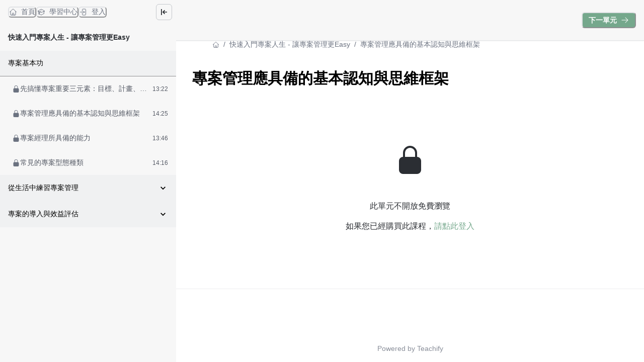

--- FILE ---
content_type: text/html; charset=utf-8
request_url: https://www.workingplus.net/learning/0104/1371ebf5-9709-4c07-818d-e1a5fd2e0cde
body_size: 26640
content:
<!DOCTYPE html><html lang="zh-TW" style="scroll-behavior:smooth"><head><meta charSet="utf-8"/><meta name="viewport" content="width=device-width, initial-scale=1, viewport-fit=cover"/><link rel="alternate" type="application/rss+xml" title="WorkingPlus職人學堂" href="/feed.xml"/><meta name="theme-color" content="#FFF"/><link rel="shortcut icon" href="https://warehouse.kaik.network/school/favicon/26e7002a-0234-419f-a65f-d11806702958/2f460451-4dd3-4774-9df5-08b73dce959d.png"/><title>WorkingPlus職人學堂</title><meta name="robots" content="index,follow"/><meta property="og:title" content="WorkingPlus職人學堂"/><meta property="og:url" content="https://www.workingplus.net/learning/0104/1371ebf5-9709-4c07-818d-e1a5fd2e0cde"/><meta property="og:type" content="website"/><meta property="og:image" content="https://warehouse.kaik.network/school/og_image/26e7002a-0234-419f-a65f-d11806702958/1d614eab-4902-4b5f-a725-94521342da46.jpg"/><meta property="og:image:alt" content="WorkingPlus職人學堂"/><link rel="canonical" href="https://www.workingplus.net/learning/0104/1371ebf5-9709-4c07-818d-e1a5fd2e0cde"/><meta name="next-head-count" content="13"/><link rel="dns-prefetch" href="https://kaik.io/"/><link rel="preconnect" href="https://kaik.io/"/><link rel="dns-prefetch" href="https://s.teachifycdn.com/"/><link rel="preconnect" href="https://s.teachifycdn.com/"/><link rel="dns-prefetch" href="https://warehouse.kaik.network/"/><link rel="dns-prefetch" href="https://player.teachifycdn.net/"/><link rel="dns-prefetch" href="https://teachify.io/"/><script>
                const tryCatchWrapper = (innerText) => {
                  return `try { ${innerText} } catch (e) { console.error(e); }`;
                };
                const cachedInsertBefore = Node.prototype.insertBefore;
                Node.prototype.insertBefore = function() {
                  const [newNode, referenceNode] = arguments;
                  if (newNode && newNode.localName === 'script') {
                    if(newNode.getAttribute('src') === null && referenceNode === null) {
                      newNode.innerText = tryCatchWrapper(newNode.innerText);
                    }
                  }
                  return cachedInsertBefore.apply(this, arguments);
                };
              </script><link rel="stylesheet" data-href="https://fonts.googleapis.com/css2?family=Noto+Sans+TC:wght@400;500;700&amp;display=swap"/><link rel="preload" href="/_next/static/css/6e69174d2e237432.css" as="style"/><link rel="stylesheet" href="/_next/static/css/6e69174d2e237432.css" data-n-g=""/><link rel="preload" href="/_next/static/css/67416d77d4960ab3.css" as="style"/><link rel="stylesheet" href="/_next/static/css/67416d77d4960ab3.css" data-n-p=""/><link rel="preload" href="/_next/static/css/d2851c9e4e60f5db.css" as="style"/><link rel="stylesheet" href="/_next/static/css/d2851c9e4e60f5db.css" data-n-p=""/><noscript data-n-css=""></noscript><script defer="" nomodule="" src="/_next/static/chunks/polyfills-42372ed130431b0a.js"></script><script src="/_next/static/chunks/webpack-03b92c6c48d28300.js" defer=""></script><script src="/_next/static/chunks/framework-f486bd2dfab3907c.js" defer=""></script><script src="/_next/static/chunks/main-8c806dda1878656e.js" defer=""></script><script src="/_next/static/chunks/pages/_app-f725a249e38bb96b.js" defer=""></script><script src="/_next/static/chunks/4674618e-513fd9f5eb62c081.js" defer=""></script><script src="/_next/static/chunks/19173-4758569ad75552fe.js" defer=""></script><script src="/_next/static/chunks/40794-9c01ec4ecf0b18f9.js" defer=""></script><script src="/_next/static/chunks/50734-6767fc4693787267.js" defer=""></script><script src="/_next/static/chunks/28982-0053fbc7b1d57c87.js" defer=""></script><script src="/_next/static/chunks/96577-fe820b41f84c7c1b.js" defer=""></script><script src="/_next/static/chunks/46984-703ab97086b88303.js" defer=""></script><script src="/_next/static/chunks/2774-f65b67d8b035b789.js" defer=""></script><script src="/_next/static/chunks/48601-0ac0c6d57b83b5ee.js" defer=""></script><script src="/_next/static/chunks/88082-90f82bbc59a0715c.js" defer=""></script><script src="/_next/static/chunks/68993-59cb9e17510ba7a8.js" defer=""></script><script src="/_next/static/chunks/11143-2233dabb5c2fa891.js" defer=""></script><script src="/_next/static/chunks/71661-cfdb8e912e3cb9ab.js" defer=""></script><script src="/_next/static/chunks/12296-0e56f49ddf6227ae.js" defer=""></script><script src="/_next/static/chunks/73169-4a658431a4b5fa7c.js" defer=""></script><script src="/_next/static/chunks/85040-fce3646c8bf4dd1f.js" defer=""></script><script src="/_next/static/chunks/85378-bf9787d7539ebdb7.js" defer=""></script><script src="/_next/static/chunks/pages/learning/%5Bslug%5D/%5BlectureId%5D-b623b05962924ec6.js" defer=""></script><script src="/_next/static/xyTN1jnmQXKVtn9flZpFA/_buildManifest.js" defer=""></script><script src="/_next/static/xyTN1jnmQXKVtn9flZpFA/_ssgManifest.js" defer=""></script><style id="__jsx-2952090456">.nprogress{pointer-events:none}.nprogress .bar{background:#75a88c;position:fixed;z-index:9999;top:0;left:0;width:100%;height:4px}.nprogress .peg{display:block;position:absolute;right:0px;width:100px;height:100%;-webkit-box-shadow:0 0 10px #75a88c,0 0 5px #75a88c;-moz-box-shadow:0 0 10px #75a88c,0 0 5px #75a88c;box-shadow:0 0 10px #75a88c,0 0 5px #75a88c;opacity:1;-webkit-transform:rotate(3deg)translate(0px,-4px);-moz-transform:rotate(3deg)translate(0px,-4px);-ms-transform:rotate(3deg)translate(0px,-4px);-o-transform:rotate(3deg)translate(0px,-4px);transform:rotate(3deg)translate(0px,-4px)}.nprogress .spinner{display:block;position:fixed;z-index:9999;top:15px;right:15px}.nprogress .spinner-icon{width:18px;height:18px;-webkit-box-sizing:border-box;-moz-box-sizing:border-box;box-sizing:border-box;border:solid 2px transparent;border-top-color:#75a88c;border-left-color:#75a88c;-webkit-border-radius:50%;-moz-border-radius:50%;border-radius:50%;-webkit-animation:nprogress-spinner 400ms linear infinite;-moz-animation:nprogress-spinner 400ms linear infinite;-o-animation:nprogress-spinner 400ms linear infinite;animation:nprogress-spinner 400ms linear infinite}</style><style data-styled="" data-styled-version="5.3.11"></style><link rel="stylesheet" href="https://fonts.googleapis.com/css2?family=Noto+Sans+TC:wght@400;500;700&display=swap"/></head><body><div id="__next"><style data-emotion="css-global 1uveooh">:host,:root,[data-theme]{--chakra-ring-inset:var(--chakra-empty,/*!*/ /*!*/);--chakra-ring-offset-width:0px;--chakra-ring-offset-color:#fff;--chakra-ring-color:rgba(66, 153, 225, 0.6);--chakra-ring-offset-shadow:0 0 #0000;--chakra-ring-shadow:0 0 #0000;--chakra-space-x-reverse:0;--chakra-space-y-reverse:0;--chakra-colors-transparent:transparent;--chakra-colors-current:currentColor;--chakra-colors-black:#000000;--chakra-colors-white:#FFFFFF;--chakra-colors-whiteAlpha-50:rgba(255, 255, 255, 0.04);--chakra-colors-whiteAlpha-100:rgba(255, 255, 255, 0.06);--chakra-colors-whiteAlpha-200:rgba(255, 255, 255, 0.08);--chakra-colors-whiteAlpha-300:rgba(255, 255, 255, 0.16);--chakra-colors-whiteAlpha-400:rgba(255, 255, 255, 0.24);--chakra-colors-whiteAlpha-500:rgba(255, 255, 255, 0.36);--chakra-colors-whiteAlpha-600:rgba(255, 255, 255, 0.48);--chakra-colors-whiteAlpha-700:rgba(255, 255, 255, 0.64);--chakra-colors-whiteAlpha-800:rgba(255, 255, 255, 0.80);--chakra-colors-whiteAlpha-900:rgba(255, 255, 255, 0.92);--chakra-colors-blackAlpha-50:rgba(0, 0, 0, 0.04);--chakra-colors-blackAlpha-100:rgba(0, 0, 0, 0.06);--chakra-colors-blackAlpha-200:rgba(0, 0, 0, 0.08);--chakra-colors-blackAlpha-300:rgba(0, 0, 0, 0.16);--chakra-colors-blackAlpha-400:rgba(0, 0, 0, 0.24);--chakra-colors-blackAlpha-500:rgba(0, 0, 0, 0.36);--chakra-colors-blackAlpha-600:rgba(0, 0, 0, 0.48);--chakra-colors-blackAlpha-700:rgba(0, 0, 0, 0.64);--chakra-colors-blackAlpha-800:rgba(0, 0, 0, 0.80);--chakra-colors-blackAlpha-900:rgba(0, 0, 0, 0.92);--chakra-colors-gray-10:#F7F7F7;--chakra-colors-gray-50:#F0F1F2;--chakra-colors-gray-100:#E1E3E6;--chakra-colors-gray-150:#D3D5D9;--chakra-colors-gray-200:#C4C7CC;--chakra-colors-gray-300:#A6AAB3;--chakra-colors-gray-400:#898E99;--chakra-colors-gray-500:#6B7280;--chakra-colors-gray-600:#565B66;--chakra-colors-gray-700:#40444D;--chakra-colors-gray-800:#2B2E33;--chakra-colors-gray-850:#202226;--chakra-colors-gray-900:#15171A;--chakra-colors-red-50:#FFF5F5;--chakra-colors-red-100:#FED7D7;--chakra-colors-red-200:#FEB2B2;--chakra-colors-red-300:#FC8181;--chakra-colors-red-400:#F56565;--chakra-colors-red-500:#E53E3E;--chakra-colors-red-600:#C53030;--chakra-colors-red-700:#9B2C2C;--chakra-colors-red-800:#822727;--chakra-colors-red-900:#63171B;--chakra-colors-orange-50:#FFFAF0;--chakra-colors-orange-100:#FEEBC8;--chakra-colors-orange-200:#FBD38D;--chakra-colors-orange-300:#F6AD55;--chakra-colors-orange-400:#ED8936;--chakra-colors-orange-500:#DD6B20;--chakra-colors-orange-600:#C05621;--chakra-colors-orange-700:#9C4221;--chakra-colors-orange-800:#7B341E;--chakra-colors-orange-900:#652B19;--chakra-colors-yellow-50:#FFFFF0;--chakra-colors-yellow-100:#FEFCBF;--chakra-colors-yellow-200:#FAF089;--chakra-colors-yellow-300:#F6E05E;--chakra-colors-yellow-400:#ECC94B;--chakra-colors-yellow-500:#D69E2E;--chakra-colors-yellow-600:#B7791F;--chakra-colors-yellow-700:#975A16;--chakra-colors-yellow-800:#744210;--chakra-colors-yellow-900:#5F370E;--chakra-colors-green-50:#F0FFF4;--chakra-colors-green-100:#C6F6D5;--chakra-colors-green-200:#9AE6B4;--chakra-colors-green-300:#68D391;--chakra-colors-green-400:#48BB78;--chakra-colors-green-500:#38A169;--chakra-colors-green-600:#2F855A;--chakra-colors-green-700:#276749;--chakra-colors-green-800:#22543D;--chakra-colors-green-900:#1C4532;--chakra-colors-teal-50:#E6FFFA;--chakra-colors-teal-100:#B2F5EA;--chakra-colors-teal-200:#81E6D9;--chakra-colors-teal-300:#4FD1C5;--chakra-colors-teal-400:#38B2AC;--chakra-colors-teal-500:#319795;--chakra-colors-teal-600:#2C7A7B;--chakra-colors-teal-700:#285E61;--chakra-colors-teal-800:#234E52;--chakra-colors-teal-900:#1D4044;--chakra-colors-blue-50:#ebf8ff;--chakra-colors-blue-100:#bee3f8;--chakra-colors-blue-200:#90cdf4;--chakra-colors-blue-300:#63b3ed;--chakra-colors-blue-400:#4299e1;--chakra-colors-blue-500:#3182ce;--chakra-colors-blue-600:#2b6cb0;--chakra-colors-blue-700:#2c5282;--chakra-colors-blue-800:#2a4365;--chakra-colors-blue-900:#1A365D;--chakra-colors-cyan-50:#EDFDFD;--chakra-colors-cyan-100:#C4F1F9;--chakra-colors-cyan-200:#9DECF9;--chakra-colors-cyan-300:#76E4F7;--chakra-colors-cyan-400:#0BC5EA;--chakra-colors-cyan-500:#00B5D8;--chakra-colors-cyan-600:#00A3C4;--chakra-colors-cyan-700:#0987A0;--chakra-colors-cyan-800:#086F83;--chakra-colors-cyan-900:#065666;--chakra-colors-purple-50:#FAF5FF;--chakra-colors-purple-100:#E9D8FD;--chakra-colors-purple-200:#D6BCFA;--chakra-colors-purple-300:#B794F4;--chakra-colors-purple-400:#9F7AEA;--chakra-colors-purple-500:#805AD5;--chakra-colors-purple-600:#6B46C1;--chakra-colors-purple-700:#553C9A;--chakra-colors-purple-800:#44337A;--chakra-colors-purple-900:#322659;--chakra-colors-pink-50:#FFF5F7;--chakra-colors-pink-100:#FED7E2;--chakra-colors-pink-200:#FBB6CE;--chakra-colors-pink-300:#F687B3;--chakra-colors-pink-400:#ED64A6;--chakra-colors-pink-500:#D53F8C;--chakra-colors-pink-600:#B83280;--chakra-colors-pink-700:#97266D;--chakra-colors-pink-800:#702459;--chakra-colors-pink-900:#521B41;--chakra-colors-linkedin-50:#E8F4F9;--chakra-colors-linkedin-100:#CFEDFB;--chakra-colors-linkedin-200:#9BDAF3;--chakra-colors-linkedin-300:#68C7EC;--chakra-colors-linkedin-400:#34B3E4;--chakra-colors-linkedin-500:#00A0DC;--chakra-colors-linkedin-600:#008CC9;--chakra-colors-linkedin-700:#0077B5;--chakra-colors-linkedin-800:#005E93;--chakra-colors-linkedin-900:#004471;--chakra-colors-facebook-50:#E8F4F9;--chakra-colors-facebook-100:#D9DEE9;--chakra-colors-facebook-200:#B7C2DA;--chakra-colors-facebook-300:#6482C0;--chakra-colors-facebook-400:#4267B2;--chakra-colors-facebook-500:#385898;--chakra-colors-facebook-600:#314E89;--chakra-colors-facebook-700:#29487D;--chakra-colors-facebook-800:#223B67;--chakra-colors-facebook-900:#1E355B;--chakra-colors-messenger-50:#D0E6FF;--chakra-colors-messenger-100:#B9DAFF;--chakra-colors-messenger-200:#A2CDFF;--chakra-colors-messenger-300:#7AB8FF;--chakra-colors-messenger-400:#2E90FF;--chakra-colors-messenger-500:#0078FF;--chakra-colors-messenger-600:#0063D1;--chakra-colors-messenger-700:#0052AC;--chakra-colors-messenger-800:#003C7E;--chakra-colors-messenger-900:#002C5C;--chakra-colors-whatsapp-50:#dffeec;--chakra-colors-whatsapp-100:#b9f5d0;--chakra-colors-whatsapp-200:#90edb3;--chakra-colors-whatsapp-300:#65e495;--chakra-colors-whatsapp-400:#3cdd78;--chakra-colors-whatsapp-500:#22c35e;--chakra-colors-whatsapp-600:#179848;--chakra-colors-whatsapp-700:#0c6c33;--chakra-colors-whatsapp-800:#01421c;--chakra-colors-whatsapp-900:#001803;--chakra-colors-twitter-50:#E5F4FD;--chakra-colors-twitter-100:#C8E9FB;--chakra-colors-twitter-200:#A8DCFA;--chakra-colors-twitter-300:#83CDF7;--chakra-colors-twitter-400:#57BBF5;--chakra-colors-twitter-500:#1DA1F2;--chakra-colors-twitter-600:#1A94DA;--chakra-colors-twitter-700:#1681BF;--chakra-colors-twitter-800:#136B9E;--chakra-colors-twitter-900:#0D4D71;--chakra-colors-telegram-50:#E3F2F9;--chakra-colors-telegram-100:#C5E4F3;--chakra-colors-telegram-200:#A2D4EC;--chakra-colors-telegram-300:#7AC1E4;--chakra-colors-telegram-400:#47A9DA;--chakra-colors-telegram-500:#0088CC;--chakra-colors-telegram-600:#007AB8;--chakra-colors-telegram-700:#006BA1;--chakra-colors-telegram-800:#005885;--chakra-colors-telegram-900:#003F5E;--chakra-colors-brand-primaryColor:#75a88c;--chakra-colors-brand-titleColor:#000000;--chakra-colors-brand-secondaryTitleColor:#565B66;--chakra-colors-brand-colorMode:light;--chakra-colors-brand-secondaryColor:#FFF;--chakra-colors-brand-backgroundColor:#fff;--chakra-colors-brand-primary-50:#82b097;--chakra-colors-brand-primary-100:#90b9a3;--chakra-colors-brand-primary-200:#accaba;--chakra-colors-brand-primary-300:#c7dcd1;--chakra-colors-brand-primary-400:#e3ede8;--chakra-colors-brand-primary-500:#75a88c;--chakra-colors-brand-primary-600:#517562;--chakra-colors-brand-primary-700:#3a5446;--chakra-colors-brand-primary-800:#23322a;--chakra-colors-brand-primary-900:#0b100d;--chakra-colors-brand-orange-500:#F97316;--chakra-colors-brand-defaultBlue-50:#1988ff;--chakra-colors-brand-defaultBlue-100:#3295ff;--chakra-colors-brand-defaultBlue-200:#66afff;--chakra-colors-brand-defaultBlue-300:#99caff;--chakra-colors-brand-defaultBlue-400:#cce4ff;--chakra-colors-brand-defaultBlue-500:#007bff;--chakra-colors-brand-defaultBlue-600:#0056b2;--chakra-colors-brand-defaultBlue-700:#003d7f;--chakra-colors-brand-defaultBlue-800:#00244c;--chakra-colors-brand-defaultBlue-900:#000c19;--chakra-borders-none:0;--chakra-borders-1px:1px solid;--chakra-borders-2px:2px solid;--chakra-borders-4px:4px solid;--chakra-borders-8px:8px solid;--chakra-fonts-heading:-apple-system,BlinkMacSystemFont,"Segoe UI",Helvetica,Arial,sans-serif,"Apple Color Emoji","Segoe UI Emoji","Segoe UI Symbol";--chakra-fonts-body:-apple-system,BlinkMacSystemFont,"Segoe UI",Helvetica,Arial,sans-serif,"Apple Color Emoji","Segoe UI Emoji","Segoe UI Symbol";--chakra-fonts-mono:SFMono-Regular,Menlo,Monaco,Consolas,"Liberation Mono","Courier New",monospace;--chakra-fontSizes-3xs:0.45rem;--chakra-fontSizes-2xs:0.625rem;--chakra-fontSizes-xs:0.75rem;--chakra-fontSizes-sm:0.875rem;--chakra-fontSizes-md:1rem;--chakra-fontSizes-lg:1.125rem;--chakra-fontSizes-xl:1.25rem;--chakra-fontSizes-2xl:1.5rem;--chakra-fontSizes-3xl:1.875rem;--chakra-fontSizes-4xl:2.25rem;--chakra-fontSizes-5xl:3rem;--chakra-fontSizes-6xl:3.75rem;--chakra-fontSizes-7xl:4.5rem;--chakra-fontSizes-8xl:6rem;--chakra-fontSizes-9xl:8rem;--chakra-fontWeights-hairline:100;--chakra-fontWeights-thin:200;--chakra-fontWeights-light:300;--chakra-fontWeights-normal:400;--chakra-fontWeights-medium:500;--chakra-fontWeights-semibold:600;--chakra-fontWeights-bold:700;--chakra-fontWeights-extrabold:800;--chakra-fontWeights-black:900;--chakra-letterSpacings-tighter:-0.05em;--chakra-letterSpacings-tight:-0.025em;--chakra-letterSpacings-normal:0;--chakra-letterSpacings-wide:0.025em;--chakra-letterSpacings-wider:0.05em;--chakra-letterSpacings-widest:0.1em;--chakra-lineHeights-3:.75rem;--chakra-lineHeights-4:1rem;--chakra-lineHeights-5:1.25rem;--chakra-lineHeights-6:1.5rem;--chakra-lineHeights-7:1.75rem;--chakra-lineHeights-8:2rem;--chakra-lineHeights-9:2.25rem;--chakra-lineHeights-10:2.5rem;--chakra-lineHeights-normal:normal;--chakra-lineHeights-none:1;--chakra-lineHeights-shorter:1.25;--chakra-lineHeights-short:1.375;--chakra-lineHeights-base:1.5;--chakra-lineHeights-tall:1.625;--chakra-lineHeights-taller:2;--chakra-radii-none:0;--chakra-radii-sm:0.125rem;--chakra-radii-base:0.25rem;--chakra-radii-md:0.375rem;--chakra-radii-lg:0.5rem;--chakra-radii-xl:0.75rem;--chakra-radii-2xl:1rem;--chakra-radii-3xl:1.5rem;--chakra-radii-full:9999px;--chakra-space-1:0.25rem;--chakra-space-2:0.5rem;--chakra-space-3:0.75rem;--chakra-space-4:1rem;--chakra-space-5:1.25rem;--chakra-space-6:1.5rem;--chakra-space-7:1.75rem;--chakra-space-8:2rem;--chakra-space-9:2.25rem;--chakra-space-10:2.5rem;--chakra-space-12:3rem;--chakra-space-14:3.5rem;--chakra-space-16:4rem;--chakra-space-20:5rem;--chakra-space-24:6rem;--chakra-space-28:7rem;--chakra-space-32:8rem;--chakra-space-36:9rem;--chakra-space-40:10rem;--chakra-space-44:11rem;--chakra-space-48:12rem;--chakra-space-52:13rem;--chakra-space-56:14rem;--chakra-space-60:15rem;--chakra-space-64:16rem;--chakra-space-72:18rem;--chakra-space-80:20rem;--chakra-space-96:24rem;--chakra-space-px:1px;--chakra-space-0-5:0.125rem;--chakra-space-1-5:0.375rem;--chakra-space-2-5:0.625rem;--chakra-space-3-5:0.875rem;--chakra-shadows-xs:0 0 0 1px rgba(0, 0, 0, 0.05);--chakra-shadows-sm:0 1px 2px 0 rgba(0, 0, 0, 0.05);--chakra-shadows-base:0 1px 3px 0 rgba(0, 0, 0, 0.1),0 1px 2px 0 rgba(0, 0, 0, 0.06);--chakra-shadows-md:0 4px 6px -1px rgba(0, 0, 0, 0.1),0 2px 4px -1px rgba(0, 0, 0, 0.06);--chakra-shadows-lg:0 10px 15px -3px rgba(0, 0, 0, 0.1),0 4px 6px -2px rgba(0, 0, 0, 0.05);--chakra-shadows-xl:0 20px 25px -5px rgba(0, 0, 0, 0.1),0 10px 10px -5px rgba(0, 0, 0, 0.04);--chakra-shadows-2xl:0 25px 50px -12px rgba(0, 0, 0, 0.25);--chakra-shadows-outline:0 0 0 3px rgba(66, 153, 225, 0.6);--chakra-shadows-inner:inset 0 2px 4px 0 rgba(0,0,0,0.06);--chakra-shadows-none:none;--chakra-shadows-dark-lg:rgba(0, 0, 0, 0.1) 0px 0px 0px 1px,rgba(0, 0, 0, 0.2) 0px 5px 10px,rgba(0, 0, 0, 0.4) 0px 15px 40px;--chakra-sizes-1:0.25rem;--chakra-sizes-2:0.5rem;--chakra-sizes-3:0.75rem;--chakra-sizes-4:1rem;--chakra-sizes-5:1.25rem;--chakra-sizes-6:1.5rem;--chakra-sizes-7:1.75rem;--chakra-sizes-8:2rem;--chakra-sizes-9:2.25rem;--chakra-sizes-10:2.5rem;--chakra-sizes-12:3rem;--chakra-sizes-14:3.5rem;--chakra-sizes-16:4rem;--chakra-sizes-20:5rem;--chakra-sizes-24:6rem;--chakra-sizes-28:7rem;--chakra-sizes-32:8rem;--chakra-sizes-36:9rem;--chakra-sizes-40:10rem;--chakra-sizes-44:11rem;--chakra-sizes-48:12rem;--chakra-sizes-52:13rem;--chakra-sizes-56:14rem;--chakra-sizes-60:15rem;--chakra-sizes-64:16rem;--chakra-sizes-72:18rem;--chakra-sizes-80:20rem;--chakra-sizes-96:24rem;--chakra-sizes-px:1px;--chakra-sizes-0-5:0.125rem;--chakra-sizes-1-5:0.375rem;--chakra-sizes-2-5:0.625rem;--chakra-sizes-3-5:0.875rem;--chakra-sizes-max:max-content;--chakra-sizes-min:min-content;--chakra-sizes-full:100%;--chakra-sizes-3xs:14rem;--chakra-sizes-2xs:16rem;--chakra-sizes-xs:20rem;--chakra-sizes-sm:24rem;--chakra-sizes-md:28rem;--chakra-sizes-lg:32rem;--chakra-sizes-xl:36rem;--chakra-sizes-2xl:42rem;--chakra-sizes-3xl:48rem;--chakra-sizes-4xl:56rem;--chakra-sizes-5xl:64rem;--chakra-sizes-6xl:72rem;--chakra-sizes-7xl:80rem;--chakra-sizes-8xl:90rem;--chakra-sizes-prose:60ch;--chakra-sizes-container-sm:640px;--chakra-sizes-container-md:768px;--chakra-sizes-container-lg:1024px;--chakra-sizes-container-xl:1280px;--chakra-zIndices-hide:-1;--chakra-zIndices-auto:auto;--chakra-zIndices-base:0;--chakra-zIndices-docked:10;--chakra-zIndices-dropdown:1000;--chakra-zIndices-sticky:1100;--chakra-zIndices-banner:1200;--chakra-zIndices-overlay:1300;--chakra-zIndices-modal:1400;--chakra-zIndices-popover:1500;--chakra-zIndices-skipLink:1600;--chakra-zIndices-toast:1700;--chakra-zIndices-tooltip:1800;--chakra-transition-property-common:background-color,border-color,color,fill,stroke,opacity,box-shadow,transform;--chakra-transition-property-colors:background-color,border-color,color,fill,stroke;--chakra-transition-property-dimensions:width,height;--chakra-transition-property-position:left,right,top,bottom;--chakra-transition-property-background:background-color,background-image,background-position;--chakra-transition-easing-ease-in:cubic-bezier(0.4, 0, 1, 1);--chakra-transition-easing-ease-out:cubic-bezier(0, 0, 0.2, 1);--chakra-transition-easing-ease-in-out:cubic-bezier(0.4, 0, 0.2, 1);--chakra-transition-duration-ultra-fast:50ms;--chakra-transition-duration-faster:100ms;--chakra-transition-duration-fast:150ms;--chakra-transition-duration-normal:200ms;--chakra-transition-duration-slow:300ms;--chakra-transition-duration-slower:400ms;--chakra-transition-duration-ultra-slow:500ms;--chakra-blur-none:0;--chakra-blur-sm:4px;--chakra-blur-base:8px;--chakra-blur-md:12px;--chakra-blur-lg:16px;--chakra-blur-xl:24px;--chakra-blur-2xl:40px;--chakra-blur-3xl:64px;--chakra-breakpoints-base:0em;--chakra-breakpoints-sm:30em;--chakra-breakpoints-md:48em;--chakra-breakpoints-lg:62em;--chakra-breakpoints-xl:80em;--chakra-breakpoints-2xl:96em;}.chakra-ui-light :host:not([data-theme]),.chakra-ui-light :root:not([data-theme]),.chakra-ui-light [data-theme]:not([data-theme]),[data-theme=light] :host:not([data-theme]),[data-theme=light] :root:not([data-theme]),[data-theme=light] [data-theme]:not([data-theme]),:host[data-theme=light],:root[data-theme=light],[data-theme][data-theme=light]{--chakra-colors-chakra-body-text:var(--chakra-colors-gray-800);--chakra-colors-chakra-body-bg:var(--chakra-colors-white);--chakra-colors-chakra-border-color:var(--chakra-colors-gray-200);--chakra-colors-chakra-inverse-text:var(--chakra-colors-white);--chakra-colors-chakra-subtle-bg:var(--chakra-colors-gray-100);--chakra-colors-chakra-subtle-text:var(--chakra-colors-gray-600);--chakra-colors-chakra-placeholder-color:var(--chakra-colors-gray-500);}.chakra-ui-dark :host:not([data-theme]),.chakra-ui-dark :root:not([data-theme]),.chakra-ui-dark [data-theme]:not([data-theme]),[data-theme=dark] :host:not([data-theme]),[data-theme=dark] :root:not([data-theme]),[data-theme=dark] [data-theme]:not([data-theme]),:host[data-theme=dark],:root[data-theme=dark],[data-theme][data-theme=dark]{--chakra-colors-chakra-body-text:var(--chakra-colors-whiteAlpha-900);--chakra-colors-chakra-body-bg:var(--chakra-colors-gray-800);--chakra-colors-chakra-border-color:var(--chakra-colors-whiteAlpha-300);--chakra-colors-chakra-inverse-text:var(--chakra-colors-gray-800);--chakra-colors-chakra-subtle-bg:var(--chakra-colors-gray-700);--chakra-colors-chakra-subtle-text:var(--chakra-colors-gray-400);--chakra-colors-chakra-placeholder-color:var(--chakra-colors-whiteAlpha-400);}</style><style data-emotion="css-global fubdgu">html{line-height:1.5;-webkit-text-size-adjust:100%;font-family:system-ui,sans-serif;-webkit-font-smoothing:antialiased;text-rendering:optimizeLegibility;-moz-osx-font-smoothing:grayscale;touch-action:manipulation;}body{position:relative;min-height:100%;margin:0;font-feature-settings:"kern";}:where(*, *::before, *::after){border-width:0;border-style:solid;box-sizing:border-box;word-wrap:break-word;}main{display:block;}hr{border-top-width:1px;box-sizing:content-box;height:0;overflow:visible;}:where(pre, code, kbd,samp){font-family:SFMono-Regular,Menlo,Monaco,Consolas,monospace;font-size:1em;}a{background-color:transparent;color:inherit;-webkit-text-decoration:inherit;text-decoration:inherit;}abbr[title]{border-bottom:none;-webkit-text-decoration:underline;text-decoration:underline;-webkit-text-decoration:underline dotted;-webkit-text-decoration:underline dotted;text-decoration:underline dotted;}:where(b, strong){font-weight:bold;}small{font-size:80%;}:where(sub,sup){font-size:75%;line-height:0;position:relative;vertical-align:baseline;}sub{bottom:-0.25em;}sup{top:-0.5em;}img{border-style:none;}:where(button, input, optgroup, select, textarea){font-family:inherit;font-size:100%;line-height:1.15;margin:0;}:where(button, input){overflow:visible;}:where(button, select){text-transform:none;}:where(
          button::-moz-focus-inner,
          [type="button"]::-moz-focus-inner,
          [type="reset"]::-moz-focus-inner,
          [type="submit"]::-moz-focus-inner
        ){border-style:none;padding:0;}fieldset{padding:0.35em 0.75em 0.625em;}legend{box-sizing:border-box;color:inherit;display:table;max-width:100%;padding:0;white-space:normal;}progress{vertical-align:baseline;}textarea{overflow:auto;}:where([type="checkbox"], [type="radio"]){box-sizing:border-box;padding:0;}input[type="number"]::-webkit-inner-spin-button,input[type="number"]::-webkit-outer-spin-button{-webkit-appearance:none!important;}input[type="number"]{-moz-appearance:textfield;}input[type="search"]{-webkit-appearance:textfield;outline-offset:-2px;}input[type="search"]::-webkit-search-decoration{-webkit-appearance:none!important;}::-webkit-file-upload-button{-webkit-appearance:button;font:inherit;}details{display:block;}summary{display:-webkit-box;display:-webkit-list-item;display:-ms-list-itembox;display:list-item;}template{display:none;}[hidden]{display:none!important;}:where(
          blockquote,
          dl,
          dd,
          h1,
          h2,
          h3,
          h4,
          h5,
          h6,
          hr,
          figure,
          p,
          pre
        ){margin:0;}button{background:transparent;padding:0;}fieldset{margin:0;padding:0;}:where(ol, ul){margin:0;padding:0;}textarea{resize:vertical;}:where(button, [role="button"]){cursor:pointer;}button::-moz-focus-inner{border:0!important;}table{border-collapse:collapse;}:where(h1, h2, h3, h4, h5, h6){font-size:inherit;font-weight:inherit;}:where(button, input, optgroup, select, textarea){padding:0;line-height:inherit;color:inherit;}:where(img, svg, video, canvas, audio, iframe, embed, object){display:block;}:where(img, video){max-width:100%;height:auto;}[data-js-focus-visible] :focus:not([data-focus-visible-added]):not(
          [data-focus-visible-disabled]
        ){outline:none;box-shadow:none;}select::-ms-expand{display:none;}:root,:host{--chakra-vh:100vh;}@supports (height: -webkit-fill-available){:root,:host{--chakra-vh:-webkit-fill-available;}}@supports (height: -moz-fill-available){:root,:host{--chakra-vh:-moz-fill-available;}}@supports (height: 100dvh){:root,:host{--chakra-vh:100dvh;}}</style><style data-emotion="css-global 13cqm6e">body{font-family:var(--chakra-fonts-body);color:var(--chakra-colors-chakra-body-text);background:#fff;transition-property:background-color;transition-duration:var(--chakra-transition-duration-normal);line-height:var(--chakra-lineHeights-base);}*::-webkit-input-placeholder{color:var(--chakra-colors-chakra-placeholder-color);}*::-moz-placeholder{color:var(--chakra-colors-chakra-placeholder-color);}*:-ms-input-placeholder{color:var(--chakra-colors-chakra-placeholder-color);}*::placeholder{color:var(--chakra-colors-chakra-placeholder-color);}*,*::before,::after{border-color:var(--chakra-colors-gray-100);}</style><div class="jsx-2952090456 style_Teachify__mTcFN"><style>
#nprogress {
  pointer-events: none;
}

#nprogress .bar {
  background: #75a88c;

  position: fixed;
  z-index: 99999;
  top: 0;
  left: 0;

  width: 100%;
  height: 4px;
}

/* Fancy blur effect */
#nprogress .peg {
  display: block;
  position: absolute;
  right: 0px;
  width: 100px;
  height: 100%;
  box-shadow: 0 0 10px #75a88c, 0 0 5px #75a88c;
  opacity: 1.0;

  -webkit-transform: rotate(3deg) translate(0px, -4px);
      -ms-transform: rotate(3deg) translate(0px, -4px);
          transform: rotate(3deg) translate(0px, -4px);
}

/* Remove these to get rid of the spinner */
#nprogress .spinner {
  display: block;
  position: fixed;
  z-index: 1031;
  top: 15px;
  bottom: auto;
  right: 15px;
  left: auto;
}

#nprogress .spinner-icon {
  width: 18px;
  height: 18px;
  box-sizing: border-box;

  border: solid 2px transparent;
  border-top-color: #75a88c;
  border-left-color: #75a88c;
  border-radius: 50%;

  -webkit-animation: nprogress-spinner 400ms linear infinite;
          animation: nprogress-spinner 400ms linear infinite;
}

.nprogress-custom-parent {
  overflow: hidden;
  position: relative;
}

.nprogress-custom-parent #nprogress .spinner,
.nprogress-custom-parent #nprogress .bar {
  position: absolute;
}

@-webkit-keyframes nprogress-spinner {
  0%   { -webkit-transform: rotate(0deg); }
  100% { -webkit-transform: rotate(360deg); }
}
@keyframes nprogress-spinner {
  0%   { transform: rotate(0deg); }
  100% { transform: rotate(360deg); }
}
</style></div><span></span><span id="__chakra_env" hidden=""></span></div><script id="__NEXT_DATA__" type="application/json">{"props":{"pageProps":{"site":{"name":"WorkingPlus職人學堂","logo":"https://warehouse.kaik.network/school/logo/26e7002a-0234-419f-a65f-d11806702958/f08c9dcc-ac44-4663-99a3-2cdf606f27df.png","subdomain":"rworkingplus","defaultLocale":"zh-TW","registrable":true,"fqdn":"www.workingplus.net","adminHost":"kaik.io","customLoginUrl":null,"customLogoutUrl":null,"customSettingUrl":null,"slogan":"","description":"","banner":null,"bannerWidth":null,"bannerHeight":null,"bannerBlurDataUrl":null,"logoOgImage":"https://warehouse.kaik.network/school/logo/26e7002a-0234-419f-a65f-d11806702958/og_image_f08c9dcc-ac44-4663-99a3-2cdf606f27df.png","ogImage":"https://warehouse.kaik.network/school/og_image/26e7002a-0234-419f-a65f-d11806702958/1d614eab-4902-4b5f-a725-94521342da46.jpg","metaTags":[],"favicon":"https://warehouse.kaik.network/school/favicon/26e7002a-0234-419f-a65f-d11806702958/2f460451-4dd3-4774-9df5-08b73dce959d.png","updatedAt":1762138497,"contactInformation":{"facebookPixel":null,"googleTagManagerId":null,"googleAnalyticsMeasurementId":null,"googleSiteVerification":null,"email":"nina@e-consultant.com.tw","phoneNumber":"02-2717-0666 #121","companyName":"職人學堂股份有限公司","taxIdNumber":"50762192"},"online":true,"currency":"TWD","currencySymbol":"NT$","regionCode":"TW","navs":[{"title":"所有課程","url":"/","loginRequired":false,"isExternal":false,"children":[{"title":"新人訓練","url":"/categories/09","loginRequired":false,"isExternal":false,"children":[]},{"title":"經營管理","url":"/categories/01","loginRequired":false,"isExternal":false,"children":[]},{"title":"行銷業務","url":"/categories/02","loginRequired":false,"isExternal":false,"children":[]},{"title":"人資管理","url":"/categories/03","loginRequired":false,"isExternal":false,"children":[]},{"title":"領導統御","url":"/categories/04","loginRequired":false,"isExternal":false,"children":[]},{"title":"創新發想","url":"/categories/05","loginRequired":false,"isExternal":false,"children":[]},{"title":"職能進修","url":"/categories/06","loginRequired":false,"isExternal":false,"children":[]}]},{"title":"文章","url":"/posts","loginRequired":false,"isExternal":false},{"title":"會員方案","url":"/plans","loginRequired":false,"isExternal":false},{"title":"經營管理必讀書籍","url":"/digital-downloads","loginRequired":false,"isExternal":true},{"title":"活動","url":"/events","loginRequired":false,"isExternal":false}],"layout":"teachify","footer":{"pageBuilderId":null,"poweredBy":"© 2026 WorkingPlus職人學堂 All Rights Reserved."},"primaryColor":"#75a88c","eventsBanner":"https://warehouse.kaik.network/school/events_banner/26e7002a-0234-419f-a65f-d11806702958/9cd59802-6854-4e9d-9a69-6ddff59e2bcb.jpg","postsBanner":"https://warehouse.kaik.network/school/posts_banner/26e7002a-0234-419f-a65f-d11806702958/3409f7c2-d78b-41d3-8103-f320506a7158.jpg","coursesBanner":null,"digitalProductsBanner":"https://warehouse.kaik.network/school/digital_products_banner/26e7002a-0234-419f-a65f-d11806702958/4650ea0b-cae4-4874-bb2f-d07dc2da80e2.jpg","membershipPlansBanner":null,"theme":{"navbarStyle":"static","colorMode":"light","colors":{"primaryColor":"#75a88c","secondaryColor":"#FFF","titleColor":"#000000","secondaryTitleColor":"#565B66"}},"integrations":[],"pages":{"token":"eyJhbGciOiJIUzI1NiIsInR5cCI6IkpXVCJ9.eyJpZCI6IjY1YmM5YzRkY2ExM2U4MDAwOGJmZjI3ZCIsIm9wZXJhdGlvbiI6InJlYWQiLCJpYXQiOjE3MTEzNjU2MDF9.WvsN0DOJgnVeMeR-Ztpwx5TwrBj2R3hYTAvLzhYQe7k","data":[],"displayFooter":true},"shoppingCart":true,"features":[{"type":"digital_product"},{"type":"learning_center"},{"type":"event"}],"sitePreview":false,"enableCustomCss":false,"enableCustomScript":false,"imgProvider":true,"teachifyPaymentsEnabled":false,"unifiedCheckoutDomainEnabled":false,"displayTeachifyBrand":true,"enforceLoginOnCheckout":false,"globalSearchEnabled":false,"host":"https://www.workingplus.net"},"_nextI18Next":{"initialI18nStore":{"zh-TW":{"general":{"about_the_event":"活動簡介","about_to_opening":"即將發布，敬請期待！","about_us":"關於我們","account_settings":"帳戶設定","add_to_cart":"添加至購物車","add_to_google_calendar":"新增至 Google 日曆","added_item_to_cart":"商品已加到購物車裡了。","all":"全部","all_consulting_services":"所有預約諮詢","all_events":"所有活動","all_membership_plans":"所有方案","all_posts":"所有文章","amount":"金額","available_until":"{{deadline}} 截止","back_home":"回首頁","bad":"非常差","buy_now":"立即購買","cancel":"取消","cancelling":"取消中","check":"查看","checkDetails":"查看記錄","close":"關閉","collapse":"收合","completed":"已結束","confirm":"確定","confirm_to_edit":"確定修改","confirm_to_submit":"確定送出","content_not_found":"找不到您要的內容","copied":"已複製","copy":"複製","count_group_purchase_plan":"{{count}} 人團購方案","courseInfoTitle":"本{{course}}包含以下內容：","course_is_added_in_my_courses":"已將{{course}}添加至「我的{{course}}」中。","course_receive_success":"{{course}}領取成功","current_timezone":"目前時區：","dashboard":"管理後台","days":"天","delete":"刪除","delete_confirm_question":"確定刪除？","demo_site_name":"Made with ♥ by 無為教育科技股份有限公司．\u003ca href=\"https://teachify.tw/?ref={{subdomain}}\"\u003eTeachify\u003c/a\u003e","description":"活動介紹","details":"詳細資訊","discount_price":"優惠價","download":"下載","drop_zone_accept_file":"檔案格式限定為","drop_zone_accept_file_types":"檔案格式限定為 .pdf, .doc 或 .docx","drop_zone_default_accept_file_types":"檔案格式限定為 .JPG、.PNG、MP4、MP3、AVI、DOC、DOCX 以及 PDF","drop_zone_description":"將檔案拖曳至此或點擊此處選擇檔案","drop_zone_draggable_description":"放開後即上傳","due":"截止","due_date":"截止日期","edit":"編輯","edit_rating":"編輯評價","edit_reviews":"編輯評價","enter_room":"進入直播間","error_occurred":"發生錯誤","event_is_over":"活動已結束","expand":"展開","failed_to_create":"建立失敗","failed_to_delete":"刪除失敗","failed_to_edit":"修改失敗","failed_to_save":"儲存失敗","failed_to_set":"設定失敗","failed_to_upload":"上傳失敗","faq":"常見問題","faq_description":"為了協助您在使用服務過程中可能遇到的狀況，以下為常見問題解答","file_uploaded_successfully":"檔案上傳成功","finished":"完成","form_not_found":"找不到表單","free":"免費","fundraising":"預購中","fundraising_number_people":"共有 {{number}} 人已加入","fundraising_progress_is_100":"預購進度達標，已有 {{counter}} 人加入","fundraising_progress_is_100_with_counter":"目前正在預購中，已達到目標的{{percentage}}，有{{counter}}人參與","fundraising_progress_less_than_100":"預購中，目前進度 {{percentage}}","fundraising_progress_less_than_100_with_counter":"預購中，已達標 {{percentage}}，共有 {{counter}} 人參與","fundraising_progress_more_than_100":"預購進度超標！已達 {{percentage}}","fundraising_progress_more_than_100_with_counter":"預購進度超標，已達 {{percentage}}，共有 {{counter}} 人已加入","get_it_for_free":"免費領取","get_ticket":"立即購票","give_a_review":"留點心得與建議...","give_rating":"喜歡 {{schoolName}} 的 {{digitalDownloadName}} 嗎？分享你的評價給其他消費者：","give_review":"給評價","go_back":"返回","go_back_home":"返回首頁","go_to_download":"前往下載","go_to_events":"看看有哪些活動","go_to_my_courses":"前往我的{{course}}","go_to_my_digital_downloads":"前往我的數位下載","go_to_plans":"立即選購","go_to_products":"前往數位下載","go_to_redeem":"立即領取","good":"非常好","group_buy_price":"團購價","has_purchased_plan":"已有 {{count}} 位學員購買此方案","have_not_started_watching":"尚未開始觀看{{course}}","home":"首頁","homepage_link":"https://teachify.tw/","host":"主辦單位","host_by":"主辦單位","hours":"小時","invoiceNumber":"發票號碼","is_dued":"已截止","learn_more":"瞭解更多","lecturer":"講師","lecturers":"講者","lecturers_intro":"講者介紹","lecturesCount":"{{lecturesCount}} 個{{course}}單元","limited_time_countdown":"限時倒數","login":"登入","logout":"登出","max_file_size":"最大檔案大小為 {{size}} MB","minutes":"分鐘","my_digital_downloads":"我的數位下載","my_events":"我的活動","name":"姓名","new_version_available":"有可用的新版本，請重新整理頁面來獲取最新版本","next_ep":"下一集","noSubscriptions":"沒有訂閱記錄","no_attended_events":"沒有任何活動","no_downloads":"尚無購買可下載商品","no_due_date":"無截止日期","no_events":"尚未有任何活動","no_faq":"尚未建置 FAQ","no_purchased_courses":"目前還沒有任何{{course}}","notices":"注意事項","now_on_sale":"優惠熱賣中","or":"或","original_price":"原價","page_not_exist":"路徑不存在","page_not_found":"唉呀！找不到這個頁面","paid":"已付款","paidDate":"付款時間","paymentDetails":"付費明細","payments":"訂單紀錄","person_unit":"/ 人","phoneNumber":"聯絡電話","plan":"選購方案","planAmount":"金額","planName":"名稱","planStatus":"狀態","planType":"類型","plan_not_found_or_not_be_sale":"找不到該方案或該方案已停止販售。","pre_order_price":"預購價","preparing":"學院正在準備中...","presale_price":"預售價","preview":"預覽","preview_mode":"現為預覽模式，提交按鈕將無法使用。","privacy_policy":"隱私權政策","rating_failed":"評價失敗","rating_success":"評價完成","read_less":"收起內容","read_more":"閱讀更多","load_more":"載入更多","ready_to_publish":"您的網站尚未公開，若一切準備就緒想發布的話，請前往","receive_failed":"領取失敗","receive_success":"領取成功","redeem_now":"立即兌換","redirect":"跳轉中","redirecting_notice":"系統將會自動跳轉，若沒有的話請點選此連結","reload":"重新載入","remaining_items":"剩餘 {{remainingItemsCount}} 組","save":"儲存","scheduled":"即將到來","seconds":"秒","see_what_courses_are_available":"看看有哪些{{course}}","service_email":"客服信箱：","service_phone":"客服電話：","settings":"設定","share":"分享","sign_up_and_get_it_for_free":"註冊即可免費領取","sold_event_ticket":"共有 {{soldItemsCount}} 學員參與此活動","something_went_wrong":"網站正在升級維護中，工程師們正在加緊腳步收工，請耐心稍等幾分鐘再試一次。","started_at":"開始時間：","starts_in":"活動倒數","status":"狀態","stop_selling":"已停止販售","submit":"提交","submit_failed":"提交失敗！","submit_successfully":"提交成功！","subscribing":"訂閱中","subscriptions":"訂閱記錄","successfully_cancelled":"成功取消","successfully_created":"建立成功","successfully_deleted":"刪除成功","successfully_edited":"修改成功","successfully_saved":"儲存成功","successfully_set":"設定成功","teachify_payments_agreement":"我了解本交易將採用 \u003ca href=\"/about-teachify-payments\" target=\"_blank\" style=\"text-decoration:underline;\"\u003eTeachify Payments\u003c/a\u003e，由無為教育科技提供平台技術與金流整合、電子發票開立，並由第三方金流服務商藍新金流完成收款以確保你的權益。","teachify_payments_hint":"本課程由 \u003ca href=\"/about-teachify-payments\" target=\"_blank\" style=\"text-decoration:underline;\"\u003eTeachify 安心購課\u003c/a\u003e保障，保證你的線上看課權益。","teachify_payments_title":"Teachify 安心購課保障","teaching_assistant":"助教","term_of_use":"使用者條款","thank_you_for_your_rating":"感謝你的評價！","ticket_is_purchased":"您已購買此活動","total_number_count":"目前資料總數 {{count}} 筆","total_price":"總金額","unified_business_number":"統一編號","unsubscribe":"取消訂閱","unsubscribed":"已取消訂閱","upcoming":"即將到來","uploaded":"已上傳","uploading":"上傳中","uploading_with_percent":"上傳中... {{percentCompleted}}%","username":"姓名","valid_viewing_period_until":"有效觀看期限至","videoTotalHours":"{{course}}長度約 {{videoTotalHours}} 小時","viewing_period_has_expired":"已超過觀看期限","website":"網站","page":"頁面","of":"的","pdfPreviewError":"無法在此瀏覽器中預覽 PDF 文件","search_filters":"搜尋篩選","course_name":"課程名稱","search_by_course_name":"搜尋課程名稱","course_type":"課程類型","paid_courses":"付費課程","free_courses":"免費課程","pre_order_courses":"預購課程","sort_by":"排序方式","categories":"分類","clear_all":"清除全部","clear_search":"清除搜尋","filters":"篩選","sort":"排序","apply_filters":"套用篩選","searching":"搜尋中","no_courses_found":"找不到符合條件的課程","try_adjusting_filters":"請嘗試調整篩選條件","showing_results":"顯示 {{count}} 個結果","recent":"最近購買","name_asc":"課程名稱 A-Z","name_desc":"課程名稱 Z-A","progress":"學習進度","no_results_found":"找不到符合的課程","no_results_description":"請嘗試調整搜尋關鍵字或篩選條件","try_adjusting_search_or_filters":"請嘗試修改搜尋條件或清除篩選","browse_all_courses":"瀏覽所有{{course}}","please_try_again_or_contact_support":"請稍後再試或聯繫客服支援","try_again":"重新載入","go_back_to_home":"回到首頁","search":{"start_learning_journey":"開始你的學習探索","loading_content":"載入內容中...","welcome_title":"探索豐富的學習內容","welcome_description":"在這裡找到最適合您的課程、活動、文章和會員方案。使用上方的搜尋欄開始探索！","search_tips_title":"💡 搜尋小技巧","tip_keywords":"使用關鍵字搜尋，例如：「程式設計」、「商業分析」","tip_filters":"善用左側篩選器快速找到特定類型的內容","courses_available":"{{count}} 個課程可用","results_for":"「{{query}}」共 {{count}} 筆搜尋結果","searching":"搜尋中...","loading_courses":"載入課程中...","no_results_found":"找不到搜尋結果","no_results_description":"找不到「{{query}}」的相關結果。請嘗試調整搜尋條件或篩選器。","something_went_wrong":"搜尋時發生錯誤。請重新嘗試或聯繫客服支援。","view_all":"查看全部","previous":"上一頁","next":"下一頁","content_type":"內容類型","courses":"課程","events":"活動","posts":"文章","memberships":"會員方案","upcoming_events":"即將到來的活動","latest_posts":"最新文章","membership_plans":"會員方案","search_placeholder":"搜尋課程、活動、文章...","clear_search":"清除搜尋","updating":"更新中...","loading":"載入中...","find_what_looking_for":"找到您想要的內容","explore_our_courses":"開始你的學習探索","filters":"過濾條件","results":"個結果","try_adjusting_search":"請嘗試調整搜尋條件","search_for_more":"搜尋更多內容","clear_all_filters":"清除所有篩選","active_filters_count":"{{count}} 個篩選條件","results_count":"{{count}} 個結果","match":"符合度","course_badge":"課程","event_badge":"活動","membership_plan_badge":"會員方案","post_badge":"文章","recent_searches":"最近搜尋","popular":"熱門","suggested":"建議","results_lowercase":"個結果","search_error":"搜尋發生錯誤","no_results_found_title":"找不到相關內容","no_results_found_message":"找不到「{{query}}」的相關結果。請嘗試調整搜尋關鍵字或過濾條件。","no_tab_results_title":"找不到相關{{tabName}}","no_tab_results_message":"在搜尋「{{query}}」時找不到相關的{{tabName}}。請嘗試瀏覽其他內容類型或調整你的篩選條件。","start_your_search":"開始搜尋","start_search_message":"輸入關鍵字來搜尋課程、活動、文章等內容。","most_relevant_option":"最相關","newest_first_option":"最新優先","all_types":"全部","total_results":"共 {{count}} 筆","load_more_results":"載入更多結果","loading_more":"載入中..."}},"custom":{"course":"課程","lecturer":"講師","lecturers":"關於講師","my_courses":"我的課程","all_courses":"所有課程","assignments":"課程作業","my_purchases":"我的購買","reservations":"預約諮詢","course_content":"課程內容","course_introduction":"課程簡介","oauth_member_settings":"前往會員設定"},"displayer":{"add_rss_url_to_podcast_app":"或複製 RSS Feed 網址，手動新增至您常用的 Podcast 應用程式（註：Spotify、YouTube Music、Amazon Music 等平台不支援此功能）","podcast_listen_title":"在 Podcast 應用程式中收聽","podcast_use_other_apps":"使用其他應用程式？","podcast_copy_rss_hint":"複製此 RSS Feed 網址","podcast_supported_apps":"Apple Podcasts、Pocket Casts、Overcast 等皆支援","podcast_check_compatibility":"我的應用程式可以用嗎？","podcast_supported_list_title":"支援的應用程式","podcast_supported_list":"Apple Podcasts、Pocket Casts、Overcast、Castro、AntennaPod、Podcast Republic 等","podcast_not_supported_list_title":"不支援的應用程式","podcast_not_supported_list":"Spotify、YouTube Music、Amazon Music、iHeartRadio、Pandora 等平台僅提供平台內的節目，無法新增自訂 RSS Feed","podcast_how_to_add_title":"如何新增 RSS Feed？","podcast_how_to_add_step_1":"複製上方的 RSS Feed 網址","podcast_how_to_add_step_2":"開啟您的 Podcast 應用程式","podcast_how_to_add_step_3":"尋找「新增節目」或「透過 URL 訂閱」功能","podcast_how_to_add_step_4":"貼上網址，即可開始收聽","buy_now":"立即購買","captions":"字幕","click_to_login":"請點此登入","completed_this_lecture":"已完成此單元","current_time":"目前時間","dashboard":"管理後台","duration":"總共時間","group_buy_plan":"{{groupSize}} 人團購方案","group_buying_description":"未達團購目標前無法觀看課程內容，達成團購目標後會自動解鎖。","if_already_purchased_this_course":"如果您已經購買此{{course}}，","index":"首頁","learning_center":"學習中心","lecture_contents_locked":"此單元不開放免費瀏覽","locked_content_coming_soon":"單元內容即將開放","loop":"循環播放","menu_back":"返回選單","mute":"靜音","next_lecture":"下一單元","normal":"正常","original_price":"原價","pause":"暫停","person_unit":"人","play":"播放","played":"已播放","pre_ordering_description":"此為預購課程，將於預購結束後開放觀看","prev_lecture":"上一單元","quality":"畫質","rss_link_for_course_description":"你還可以採用以下方式收聽課程內容：","seek":"尋找","seekLabel":"{currentTime} / {duration}","settings":"設定","speed":"播放速度","start_watching":"開始觀看","stopped_for_sale":"已停止販售","unmute":"取消靜音","volume":"音量"},"comment":{"comment":"留言","comment_content":"留言內容...","comment_length_max_limit":"留言字數不得超過 {{limit}} 個字","comment_length_min_limit":"留言字數至少需 {{limit}} 個字","confirm_edit":"確定修改","delete_comment":"刪除留言","edit":"編輯","failed_to_comment":"留言失敗","leave_comment":"留言討論","leave_message_after_login":"登入後即可留言","load_more":"載入更多留言","no_comments":"目前尚無留言","qa_before_class":"課前問答","reply":"回覆","reply_content":"回覆內容...","sure_to_delete_comment":"確定要刪除留言？"},"learning":{"about_to_opening":"即將開放","all_reservables":"目前可預約的服務","all_reservations":"已預約服務","announcements":"學院公告","back_home":"網站前台","back_to_reservations":"回諮詢列表","back_to_service_slots":"返回預約時段","cancel_reservation":"取消","check":"查看","check_rating":"評量結果","check_service_slots":"查看時段","close_sidebar":"收合","completed":"已結束","content_description":"內容說明","course_date":"課程時間","course_link":"會議連結","course_starting_date":"課程開始時間","create_rating":"給評價","create_submission":"建立新作業","create_reservation":"前往預約","current_timezone":"目前時區：","dashboard":"總覽","date":"會議時間","done":"已完成","duration":"時長","edit_rating":"修改評價","end_results":"參與結果","ended":"已結束","go_scheduled_course":"進入會議","go_to_course":"前往課程","last_edit":"最後編輯","learning_center":"學習中心","lecturers":"參與講師","limited_persons":"{{numOfPersons}} 人","meeting_time":"會議時間","meeting_tool":"軟體","more_courses":"更多{{course}}","more_reservations":"更多預約服務","my_reservations":"所有已預約服務","my_reviews":"評量結果","no_announcement":"尚無任何公告","no_attachments":"沒有附件","no_consulting_meetings":"尚未預約任何課程","no_content":"沒有內容","no_course_assignments":"尚未有任何課程作業","no_course_in_type":"目前沒有{{type}}的課程","no_courses":"尚未有任何課程","no_description":"沒有說明","no_limit":"∞","no_limited_persons":"無上限人數","no_other_schedules":"沒有任何事項","no_reservations":"目前沒有預約諮詢","no_submit_ratings":"您尚未有任何評價喔！","not_started_watching":"尚未開始觀看課程","not_started_yet":"尚未開始","open_sidebar":"內容列表","pinned_announcement":"置頂公告","processing":"進行中","related_attachments":"相關資源附件","reservation_date":"時間：","reservation_details":"預約細節","reservation_is_full":"預約已額滿","reservation_session_not_found":"找不到此諮詢活動。","reservation_title":"會議名稱","reservations_list":"預約列表","reserve":"預約","reserving":"預約中","review_date":"評量時間：","reviewer":"教師：","scheduled":"已預約","see_less":"收合","see_more":"展開全文","select_all":"全選","selected_courses":"已選課程：","showing_count_of_total":"顯示 {{count}} / {{total}} 筆預約","software":"軟體：","student_count":"人數","students_count":"上課人數：","submission":"作業繳交","successfully_reserved":"預約成功","teaching_assistant":"助教：","tips":"小提示","tips_content_1":"建立完新作業後，可以在編輯頁中撰寫你的作業或者上傳附件，記得儲存最後繳交。繳交作業後老師會進行批改，你可以在此處追蹤作業狀態。","tips_content_2":"有任何問題，都可以在作業中留言發問喔！","today":"今天","unable_to_reserve":"無法預約","upcoming":"即將到來","wait_for_host":"等待主持人開啟諮詢活動，活動開始後將會自動進入","welcome_text":"歡迎回來！","whether_to_cancel_the_reservation":"是否取消 {{title}} ？"},"course":{"best_selling":"暢銷{{course}}","buyers_goal":"目標人數 {{buyersGoal}} 人","choose_plan":"方案選購","collapse":"收合","comment":"課前問答","count_downloadable_resources":"共有 {{count}} 個可下載資源","count_left_for_purchase":"還剩 {{count}} 組可購買","count_unit":"{{count}} 個單元","count_unit_other":"共 {{count}} 個單元","course_content":"{{course}}內容","course_has_n_unit":"{{count}} 個單元","course_has_n_unit_other":"共 {{count}} 個單元","course_is_public_and_viewable":"此為公開{{course}}，可立即前往觀看","course_length":"{{course}}長度：","course_not_found":"找不到{{course}}","course_units":"{{course}}內容：","downloadable_count_text":"課程包含 {{count}} 個附檔","estimated_course_length":"預計{{course}}長度：","estimated_start_time":"預計開課時間：","expected_course_units":"預計{{course}}內容：","faq":"常見問題","features":"課程要點","go_to_course":"前往{{course}}","has_count_students_attended":"已有 {{count}} 位學員參與{{course}}","has_number_of_students":"共有 {{number}} 位學員參與此{{course}}","has_reached_buyers":"已達標 {{reachedBuyers}} 人","has_reached_money":"已達標 {{reachedMoney}} 元","latest_rates":"最新評價","limited_time_deals":"限時優惠特價","load_more_rates":"更多評價","manager_preview":"管理員預覽","money_goal":"目標金額 {{moneyGoal}} 元","no_rates":"尚無評價","people_unit":"人","preview":"試閱","preview_video":"預覽影片","reached_goal":"已達標","show_all_chapters":"顯示全部章節（共 {{count}} 章）","start_time":"開課時間：","student_number":"學生人數：","thirty_days_money_back_guarantee":"30 天退款保證","total_hour":"總時數約 {{count}} 小時","unit_comments":"1 則評論","unit_comments_other":"{{count}} 則評論","unlimited_views":"無期限、不限觀看次數","viewing_restriction_unlimited_views":"觀看限制：永久觀看","watch":"查看","you_have_purchased":"您已購買此{{course}}","you_have_redeemed":"您已領取此{{course}}"}},"en-US":{"general":{"about_the_event":"About the event","about_to_opening":"Coming soon, stay tuned!","about_us":"About us","account_settings":"Settings","add_to_cart":"Add to cart","add_to_google_calendar":"Add to Google Calendar","added_item_to_cart":"Item has been added to cart.","all":"All","all_consulting_services":"All Consulting Services","all_events":"All Events","all_membership_plans":"All Plans","all_posts":"All Posts","amount":"Amount","available_until":"Available until {{deadline}}","back_home":"Back Home","bad":"bad","buy_now":"Buy now","cancel":"Cancel","cancelling":"Cancelling","check":"Check","checkDetails":"Details","close":"Close","collapse":"Collapse","completed":"Completed","confirm":"Confirm","confirm_to_edit":"Confirm to edit","confirm_to_submit":"Confirm to submit","content_not_found":"Can't find what you are looking for","copied":"Copied","copy":"Copy","count_group_purchase_plan":"{{count}} person(s) group buying","courseInfoTitle":"This {{course}} includes:","course_is_added_in_my_courses":"{{course}} is added in My {{course}}","course_receive_success":"{{course}} redeemed successfully","current_timezone":"Current timezone:","dashboard":"Dashboard","days":"D","delete":"Delete","delete_confirm_question":"Delete?","demo_site_name":"Made with ♥ by \u003ca href=\"https://teachify.com/?ref={{subdomain}}\"\u003eTeachify\u003c/a\u003e","description":"Description","details":"Details","discount_price":"Discount","download":"Download","drop_zone_accept_file":"The file format is limited to","drop_zone_accept_file_types":"The file format is limited to .pdf, .doc or .docx","drop_zone_default_accept_file_types":"The file format is limited to .JPG, .PNG, MP4, MP3, AVI, DOC, DOCX and PDF","drop_zone_description":"Drag the file here or click here to select the file","drop_zone_draggable_description":"Upload after release","due":"due","due_date":"Due date","edit":"Edit","edit_rating":"Edit rating","edit_reviews":"Edit review","enter_room":"Enter Room","error_occurred":"Error occurred","event_is_over":"Event is over","expand":"Expand","failed_to_create":"Failed to create","failed_to_delete":"Failed to Delete","failed_to_edit":"Failed to edit","failed_to_save":"Failed to Save","failed_to_set":"Failed to Set","failed_to_upload":"Failed to upload","faq":"FAQ","faq_description":"In order to assist you in the situation that you may encounter in the process of using the service, the following are frequently asked questions.","file_uploaded_successfully":"File uploaded successfully","finished":"Finished","form_not_found":"Form Not Found","free":"Free","fundraising":"Fundraising","fundraising_number_people":"The goal reached!","fundraising_progress_is_100":"The goal has just reached!","fundraising_progress_is_100_with_counter":"Currently in pre-order, already reached {{percentage}} of the goal, with {{counter}} people joined","fundraising_progress_less_than_100":"In pre-order, already reached {{percentage}} of the goal.","fundraising_progress_less_than_100_with_counter":"Currently in pre-order, already reached {{percentage}} of the goal, with {{counter}} people joined","fundraising_progress_more_than_100":"The goal reached!","fundraising_progress_more_than_100_with_counter":"The goal reached!","get_it_for_free":"Get it for free","get_ticket":"Get Ticket","give_a_review":"Give a review...","give_rating":"Like it? give {{schoolName}}'s {{digitalDownloadName}} a rating:","give_review":"Write a review","go_back":"Go back","go_back_home":"Go Back Home","go_to_download":"Go to download","go_to_events":"Go to Event lists","go_to_my_courses":"Go to My {{course}}","go_to_my_digital_downloads":"Go to my digital downloads","go_to_plans":"Check all plans","go_to_products":"Go to Products","go_to_redeem":"Claim Now","good":"good","group_buy_price":"Group buying price","has_purchased_plan":"{{count}} student(s) purchased this plan","have_not_started_watching":"Have not started watching {{course}}","home":"Home","homepage_link":"https://teachify.tw/","host":"Host","host_by":"Host by","hours":"h","invoiceNumber":"Invoice Number","is_dued":"has expired","learn_more":"Learn more","lecturer":"Lecturer","lecturers":"Lecturers","lecturers_intro":"Lecturer's Introduction","lecturesCount":"{{lecturesCount}} {{course}} unit(s)","limited_time_countdown":"Limited time countdown","login":"Login","logout":"Logout","max_file_size":"Maximum file size is up to {{size}} MB","minutes":"m","my_digital_downloads":"My digital downloads","my_events":"My Events","name":"Name","new_version_available":"New version available, please reload page for the latest build","next_ep":"Next","noSubscriptions":"No Subscriptions","no_attended_events":"No events attended","no_downloads":"No contents have been purchased","no_due_date":"No due date","no_events":"There is no events","no_faq":"No FAQ","no_purchased_courses":"No purchased {{course}}","notices":"Notices","now_on_sale":"Now on Sale","or":"or","original_price":"List price","page_not_exist":"Page not exist","page_not_found":"Page Not Found","paid":"Paid","paidDate":"Paid Date","paymentDetails":"Payment Details","payments":"Payments","person_unit":"per person","phoneNumber":"Phone Number","plan":"Plan","planAmount":"Price","planName":"Plan","planStatus":"Status","planType":"Type","plan_not_found_or_not_be_sale":"The plan cannot be found or the plan has been discontinued.","pre_order_price":"Pre-order","preparing":"preparing...","presale_price":"Pre-sale","preview":"Preview","preview_mode":"You are in preview mode. The submit button will be disabled.","privacy_policy":"Privacy policy","rating_failed":"Rating Failed.","rating_success":"Rating Success.","read_less":"Read less","read_more":"Read More","load_more":"Load More","ready_to_publish":"Your site is not yet public, if you are ready to publish, please go to ","receive_failed":"Received Failed","receive_success":"Received successfully","redeem_now":"Redeem now","redirect":"Redirecting","redirecting_notice":"The system will automatically redirect, if not please click this link","reload":"Reload","remaining_items":"{{remainingItemsCount}} packs remaining","save":"Save","scheduled":"Scheduled","seconds":"s","see_what_courses_are_available":"See what {{course}}s are available","service_email":"email:","service_phone":"Phone:","settings":"Settings","share":"Share","sign_up_and_get_it_for_free":"Sign up and get it for free","sold_event_ticket":"{{soldItemsCount}} student(s) participated in this event.","something_went_wrong":"Something has gone wrong, and the page could not be displayed. Please try again later.","started_at":"Started at:","starts_in":"Starts in","status":"Payment Status","stop_selling":"Stop selling","submit":"Submit","submit_failed":"Submit Failed","submit_successfully":"Submit Successfully","subscribing":"Subscribing","subscriptions":"My Subscriptions","successfully_cancelled":"Successfully cancelled","successfully_created":"Successfully created","successfully_deleted":"Successfully Deleted","successfully_edited":"Successfully edited","successfully_saved":"Successfully Saved","successfully_set":"Successfully Set","teachify_payments_agreement":"I understand that this transaction will use \u003ca href=\"/about-teachify-payments\" target=\"_blank\" style=\"text-decoration:underline;\"\u003eTeachify Payments\u003c/a\u003e, with Wuwei Education Technology providing platform technology and payment integration, electronic invoice issuance, and third-party payment service provider NewebPay completing the collection to ensure your rights.","teachify_payments_hint":"This course is protected by Teachify Payments, guaranteeing your online learning rights.","teachify_payments_title":"Teachify secure purchase protection","teaching_assistant":"TA","term_of_use":"Terms of Service","thank_you_for_your_rating":"Thank you for your rating!","ticket_is_purchased":"You have purchased","total_number_count":"total number is {{count}}","total_price":"Total price","unified_business_number":"Unified Business No.","unsubscribe":"Unsubscribe","unsubscribed":"Unsubscribed","upcoming":"Upcoming","uploaded":"Uploaded","uploading":"Uploading","uploading_with_percent":"Uploading... {{percentCompleted}}%","username":"User Name","valid_viewing_period_until":"The valid viewing period is until","videoTotalHours":"{{course}} time duration is about {{videoTotalHours}} hour(s)","viewing_period_has_expired":"Viewing period has expired","website":"Website","page":"Page","of":"of","pdfPreviewError":"Unable to preview PDF document in this browser","search_filters":"Search filters","course_name":"Course name","search_by_course_name":"Search by course name","course_type":"Course type","paid_courses":"Paid courses","free_courses":"Free courses","pre_order_courses":"Pre-order courses","sort_by":"Sort by","categories":"Categories","clear_all":"Clear all","clear_search":"Clear search","filters":"Filters","sort":"Sort","apply_filters":"Apply filters","searching":"Searching","no_courses_found":"No courses found","try_adjusting_filters":"Try adjusting your filters","showing_results":"Showing {{count}} results","recent":"Recently purchased","name_asc":"Course name A-Z","name_desc":"Course name Z-A","progress":"Learning progress","no_results_found":"No matching courses found","no_results_description":"Try adjusting your search terms or filters","try_adjusting_search_or_filters":"Try modifying your search criteria or clear filters","browse_all_courses":"Browse all {{course}}","please_try_again_or_contact_support":"Please try again later or contact support","try_again":"Try Again","go_back_to_home":"Back to Home","search":{"start_learning_journey":"Start your learning journey","loading_content":"Loading content...","welcome_title":"Discover Rich Learning Content","welcome_description":"Find the perfect courses, events, articles and membership plans for you. Use the search bar above to start exploring!","search_tips_title":"💡 Search Tips","tip_keywords":"Use keywords to search, e.g.: \"programming\", \"business analysis\"","tip_filters":"Use the left filters to quickly find specific types of content","courses_available":"{{count}} courses available","results_for":"{{count}} results for \"{{query}}\"","searching":"Searching...","loading_courses":"Loading courses...","no_results_found":"No results found","no_results_description":"No results found for \"{{query}}\". Try adjusting your search terms or filters.","something_went_wrong":"Something went wrong with the search. Please try again or contact support.","view_all":"View all","previous":"Previous","next":"Next","content_type":"Content Type","courses":"Courses","events":"Events","posts":"Posts","memberships":"Memberships","upcoming_events":"Upcoming events","latest_posts":"Latest posts","membership_plans":"Membership plans","search_placeholder":"Search courses, activities, articles...","clear_search":"Clear search","updating":"Updating...","loading":"Loading...","find_what_looking_for":"Find what you're looking for","explore_our_courses":"Start your learning journey","filters":"Filters","results":" results","try_adjusting_search":"Try adjusting your search terms","search_for_more":"Search for more content","clear_all_filters":"Clear all filters","active_filters_count":"{{count}} filters","results_count":"{{count}} results","match":"Relevance","course_badge":"Course","event_badge":"Event","membership_plan_badge":"Plan","post_badge":"Post","recent_searches":"Recent searches","popular":"Popular","suggested":"Suggested","results_lowercase":" results","search_error":"Search error","no_results_found_title":"No results found","no_results_found_message":"No results found for \"{{query}}\". Try adjusting your search keywords or filters.","no_tab_results_title":"No {{tabName}} Found","no_tab_results_message":"No {{tabName}} match your search for \"{{query}}\". Try browsing other content types or adjusting your filters.","start_your_search":"Start your search","start_search_message":"Enter keywords to search for courses, events, posts and more.","most_relevant_option":"Most relevant","newest_first_option":"Newest first","all_types":"All","total_results":"{{count}} total","load_more_results":"Load more results","loading_more":"Loading more..."}},"custom":{"course":"Course","lecturer":"Lecturer","lecturers":"Lecturers","my_courses":"My Courses","all_courses":"All Courses","assignments":"Assignments","my_purchases":"My Purchases","reservations":"Reservations","course_content":"Details","course_introduction":"Introduction","oauth_member_settings":"Go to Member Settings"},"displayer":{"add_rss_url_to_podcast_app":"Or copy the RSS Feed URL and manually add it to your preferred Podcast app (Note: Spotify, YouTube Music, Amazon Music and similar platforms don't support this feature)","podcast_listen_title":"Listen on Podcast Apps","podcast_use_other_apps":"Use other apps?","podcast_copy_rss_hint":"Copy this RSS Feed URL","podcast_supported_apps":"Supported by Apple Podcasts, Pocket Casts, Overcast, etc.","podcast_check_compatibility":"Is my app compatible?","podcast_supported_list_title":"Supported Apps","podcast_supported_list":"Apple Podcasts, Pocket Casts, Overcast, Castro, AntennaPod, Podcast Republic, etc.","podcast_not_supported_list_title":"Unsupported Apps","podcast_not_supported_list":"Spotify, YouTube Music, Amazon Music, iHeartRadio, Pandora and other platforms only provide content from their directories and do not support custom RSS feeds","podcast_how_to_add_title":"How to Add RSS Feed?","podcast_how_to_add_step_1":"Copy the RSS Feed URL above","podcast_how_to_add_step_2":"Open your Podcast app","podcast_how_to_add_step_3":"Look for \"Add Show\" or \"Subscribe via URL\" feature","podcast_how_to_add_step_4":"Paste the URL and start listening","buy_now":"Buy now","captions":"Captions","click_to_login":"Please click here to log in","completed_this_lecture":"Completed this unit","current_time":"Current time","dashboard":"Admin dashboard","duration":"Total duration","group_buy_plan":"{{groupSize}} people group purchase plan","group_buying_description":"Course content cannot be viewed until the group purchase goal is reached. It will be automatically unlocked once the goal is achieved.","if_already_purchased_this_course":"If you have already purchased this {{course}},","index":"Home","learning_center":"Learning center","lecture_contents_locked":"This unit is not available for free viewing","locked_content_coming_soon":"Content will be available soon","loop":"Loop playback","menu_back":"Back to menu","mute":"Mute","next_lecture":"Next unit","normal":"Normal","original_price":"Original price","pause":"Pause","person_unit":"people","play":"Play","played":"Played","pre_ordering_description":"This is a pre-order course. It will be available for viewing after the pre-order period ends","prev_lecture":"Previous unit","quality":"Video quality","rss_link_for_course_description":"You can also listen to the course content using the following methods:","seek":"Seek","seekLabel":"{currentTime} / {duration}","settings":"Settings","speed":"Playback speed","start_watching":"Start watching","stopped_for_sale":"No longer for sale","unmute":"Unmute","volume":"Volume"},"comment":{"comment":"Comment","comment_content":"Comment content...","comment_length_max_limit":"Comment cannot exceed {{limit}} characters","comment_length_min_limit":"Comment must be at least {{limit}} characters","confirm_edit":"Confirm edit","delete_comment":"Delete comment","edit":"Edit","failed_to_comment":"Failed to comment","leave_comment":"Discussion","leave_message_after_login":"Log in to leave a comment","load_more":"Load more comments","no_comments":"No comments yet","qa_before_class":"Pre-class Q\u0026A","reply":"Reply","reply_content":"Reply content...","sure_to_delete_comment":"Are you sure you want to delete this comment?"},"learning":{"about_to_opening":"Opening soon","all_reservables":"Currently available services","all_reservations":"Reserved services","announcements":"Academy announcements","back_home":"Website front page","back_to_reservations":"Back to consultation list","back_to_service_slots":"Back to appointment slots","cancel_reservation":"Cancel","check":"View","check_rating":"Rating results","check_service_slots":"View time slots","close_sidebar":"Collapse","completed":"Completed","content_description":"Content description","course_date":"Course time","course_link":"Meeting link","course_starting_date":"Course start time","create_rating":"Give rating","create_submission":"Create new assignment","create_reservation":"Go to reservation","current_timezone":"Current timezone:","dashboard":"Overview","date":"Meeting time","done":"Completed","duration":"Duration","edit_rating":"Edit rating","end_results":"Participation results","ended":"Ended","go_scheduled_course":"Join meeting","go_to_course":"Go to course","last_edit":"Last edited","learning_center":"Learning center","lecturers":"Participating instructors","limited_persons":"{{numOfPersons}} people","meeting_time":"Meeting time","meeting_tool":"Software","more_courses":"More {{course}}","more_reservations":"More reserved services","my_reservations":"All reserved services","my_reviews":"Evaluation results","no_announcement":"No announcements yet","no_attachments":"No attachments","no_consulting_meetings":"No courses reserved yet","no_content":"No content","no_course_assignments":"No course assignments yet","no_course_in_type":"Currently no {{type}} courses available","no_courses":"No courses yet","no_description":"No description","no_limit":"∞","no_limited_persons":"No limit on number of people","no_other_schedules":"No scheduled items","no_reservations":"No consultation appointments currently","no_submit_ratings":"You don't have any ratings yet!","not_started_watching":"Haven't started watching the course yet","not_started_yet":"Not started yet","open_sidebar":"Content list","pinned_announcement":"Pinned announcement","processing":"In progress","related_attachments":"Related resources and attachments","reservation_date":"Time:","reservation_details":"Appointment details","reservation_is_full":"Appointment is full","reservation_session_not_found":"This consultation activity cannot be found.","reservation_title":"Meeting name","reservations_list":"Appointments list","reserve":"Reserve","reserving":"Reserving","review_date":"Review time:","reviewer":"Teacher:","scheduled":"Scheduled","see_less":"Collapse","see_more":"See more","select_all":"Select all","selected_courses":"Selected courses:","showing_count_of_total":"Showing {{count}} of {{total}} appointments","software":"Software:","student_count":"Number of students","students_count":"Number of students:","submission":"Assignment submission","successfully_reserved":"Successfully reserved","teaching_assistant":"Teaching assistant:","tips":"Tips","tips_content_1":"After creating a new assignment, you can write your assignment or upload attachments in the edit page. Remember to save and submit. After submission, the teacher will grade it, and you can track the assignment status here.","tips_content_2":"If you have any questions, feel free to leave a comment in the assignment!","today":"Today","unable_to_reserve":"Unable to reserve","upcoming":"Upcoming","wait_for_host":"Waiting for the host to start the consultation. You will automatically join when it begins.","welcome_text":"Welcome back!","whether_to_cancel_the_reservation":"Do you want to cancel {{title}}?"},"course":{"best_selling":"Best-selling {{course}}","buyers_goal":"Target number: {{buyersGoal}} people","choose_plan":"Choose a plan","collapse":"Collapse","comment":"Pre-course Q\u0026A","count_downloadable_resources":"{{count}} downloadable resources in total","count_left_for_purchase":"{{count}} packages left for purchase","count_unit":"{{count}} unit","count_unit_other":"{{count}} units in total","course_content":"{{course}} content","course_has_n_unit":"{{count}} unit","course_has_n_unit_other":"{{count}} units in total","course_is_public_and_viewable":"This is a public {{course}}, you can view it immediately","course_length":"{{course}} length:","course_not_found":"{{course}} not found","course_units":"{{course}} content:","downloadable_count_text":"Course includes {{count}} attachments","estimated_course_length":"Estimated {{course}} length:","estimated_start_time":"Estimated start time:","expected_course_units":"Expected {{course}} content:","faq":"Frequently asked questions","features":"Course highlights","go_to_course":"Go to {{course}}","has_count_students_attended":"{{count}} students have participated in the {{course}}","has_number_of_students":"A total of {{number}} students are participating in this {{course}}","has_reached_buyers":"Reached target of {{reachedBuyers}} people","has_reached_money":"Reached target of {{reachedMoney}} dollars","latest_rates":"Latest reviews","limited_time_deals":"Limited time special offers","load_more_rates":"More reviews","manager_preview":"Admin preview","money_goal":"Target amount: {{moneyGoal}} dollars","no_rates":"No reviews yet","people_unit":"people","preview":"Preview","preview_video":"Preview video","reached_goal":"Target reached","show_all_chapters":"Show all chapters ({{count}} chapters total)","start_time":"Start time:","student_number":"Number of students:","thirty_days_money_back_guarantee":"30-day money-back guarantee","total_hour":"Total duration approximately {{count}} hours","unit_comments":"1 comment","unit_comments_other":"{{count}} comments","unlimited_views":"No time limit, unlimited views","viewing_restriction_unlimited_views":"Viewing restriction: lifetime access","watch":"View","you_have_purchased":"You have purchased this {{course}}","you_have_redeemed":"You have redeemed this {{course}}"}}},"initialLocale":"zh-TW","ns":["general","custom","displayer","comment","learning","course"],"userConfig":{"i18n":{"defaultLocale":"en-US","locales":["en-US","zh-TW"],"localeDetection":false},"localePath":"/var/task/apps/frontend/public/locales","reloadOnPrerender":false,"defaultNS":"general","debug":false,"react":{"useSuspense":false}}},"__APOLLO_STATE__":{"CurriculumPlan:61d8e528-9072-45dd-92af-86fe8569e834":{"__typename":"CurriculumPlan","id":"61d8e528-9072-45dd-92af-86fe8569e834","name":"無限期觀看","planType":"one_time_purchase","groupSize":3,"amount":1200,"currencySymbol":"NT$","compareAtPrice":null,"remainingItemsCount":null},"Lecture:f9c7c3a4-0b3c-41dd-a4ca-76578486fa47":{"__typename":"Lecture","id":"f9c7c3a4-0b3c-41dd-a4ca-76578486fa47","title":"先搞懂專案重要三元素：目標、計畫、執行","isFreePreview":false,"state":"unread","duration":802},"Lecture:a5aecda4-a5cf-4dcd-b935-cd3a02082c06":{"__typename":"Lecture","id":"a5aecda4-a5cf-4dcd-b935-cd3a02082c06","title":" 專案管理應具備的基本認知與思維框架","isFreePreview":false,"state":"unread","duration":865},"Lecture:aba0d299-aa04-40fc-8489-d4980acdbfa7":{"__typename":"Lecture","id":"aba0d299-aa04-40fc-8489-d4980acdbfa7","title":"專案經理所具備的能力","isFreePreview":false,"state":"unread","duration":826},"Lecture:ad55f186-b8fc-413a-aae4-228159d416ee":{"__typename":"Lecture","id":"ad55f186-b8fc-413a-aae4-228159d416ee","title":"常見的專案型態種類","isFreePreview":false,"state":"unread","duration":856},"Section:4bc74f91-33fe-4eb7-b7d6-0af87c85726a":{"__typename":"Section","id":"4bc74f91-33fe-4eb7-b7d6-0af87c85726a","lectures":[{"__ref":"Lecture:f9c7c3a4-0b3c-41dd-a4ca-76578486fa47"},{"__ref":"Lecture:a5aecda4-a5cf-4dcd-b935-cd3a02082c06"},{"__ref":"Lecture:aba0d299-aa04-40fc-8489-d4980acdbfa7"},{"__ref":"Lecture:ad55f186-b8fc-413a-aae4-228159d416ee"}],"title":"專案基本功"},"Lecture:8110ae4b-6b2f-4088-821d-d4ba359d96b4":{"__typename":"Lecture","id":"8110ae4b-6b2f-4088-821d-d4ba359d96b4","title":"案例一：人生與職涯的發展，如何用專案管理來管控","isFreePreview":false,"state":"unread","duration":868},"Lecture:213dd252-6466-42d0-8bae-3b7015738d99":{"__typename":"Lecture","id":"213dd252-6466-42d0-8bae-3b7015738d99","title":"案例二：上班族要如何快樂工作於職場，善用專案管理更靈活","isFreePreview":false,"state":"unread","duration":959},"Section:d34edafc-ae84-495a-8948-d40e1320e721":{"__typename":"Section","id":"d34edafc-ae84-495a-8948-d40e1320e721","lectures":[{"__ref":"Lecture:8110ae4b-6b2f-4088-821d-d4ba359d96b4"},{"__ref":"Lecture:213dd252-6466-42d0-8bae-3b7015738d99"}],"title":"從生活中練習專案管理"},"Lecture:dc348a80-a559-440e-8e5f-cdcf2c81de7d":{"__typename":"Lecture","id":"dc348a80-a559-440e-8e5f-cdcf2c81de7d","title":"專案管理的基本流程","isFreePreview":false,"state":"unread","duration":820},"Lecture:fb02a6bd-e9fc-4954-ad10-d14894a2992f":{"__typename":"Lecture","id":"fb02a6bd-e9fc-4954-ad10-d14894a2992f","title":"專案效益的預估","isFreePreview":false,"state":"unread","duration":954},"Section:00c3a112-0c13-48ca-bab2-759e05dffbd4":{"__typename":"Section","id":"00c3a112-0c13-48ca-bab2-759e05dffbd4","lectures":[{"__ref":"Lecture:dc348a80-a559-440e-8e5f-cdcf2c81de7d"},{"__ref":"Lecture:fb02a6bd-e9fc-4954-ad10-d14894a2992f"}],"title":"專案的導入與效益評估"},"Course:2da130f5-a30e-4071-8a49-a42f8d6808f8":{"__typename":"Course","playerTheme":"classic","slug":"0104","name":"快速入門專案人生 - 讓專案管理更Easy","image":"https://warehouse.kaik.network/course/cover_photo/2da130f5-a30e-4071-8a49-a42f8d6808f8/6b989320-c020-4096-bfc3-93ea9b70481a.png","deliveryState":null,"isPurchased":false,"id":"2da130f5-a30e-4071-8a49-a42f8d6808f8","subtitle":"","courseType":"paid","plans":[{"__ref":"CurriculumPlan:61d8e528-9072-45dd-92af-86fe8569e834"}],"isLectureCommentActive":false,"sections":[{"__ref":"Section:4bc74f91-33fe-4eb7-b7d6-0af87c85726a"},{"__ref":"Section:d34edafc-ae84-495a-8948-d40e1320e721"},{"__ref":"Section:00c3a112-0c13-48ca-bab2-759e05dffbd4"}]},"Lecture:1371ebf5-9709-4c07-818d-e1a5fd2e0cde":{"__typename":"Lecture","title":"專案管理應具備的基本認知與思維框架","isFreePreview":false,"isLocked":false,"id":"1371ebf5-9709-4c07-818d-e1a5fd2e0cde","attachments":[],"comments":{"__typename":"CommentConnection","nodes":[],"edges":[],"pageInfo":{"__typename":"PageInfo","hasNextPage":false,"endCursor":null,"hasPreviousPage":false,"startCursor":""}}},"ROOT_QUERY":{"__typename":"Query","course({\"slug\":\"0104\",\"subdomain\":\"rworkingplus\"})":{"__ref":"Course:2da130f5-a30e-4071-8a49-a42f8d6808f8"},"lecture({\"courseSlug\":\"0104\",\"lectureId\":\"1371ebf5-9709-4c07-818d-e1a5fd2e0cde\",\"subdomain\":\"rworkingplus\"})":{"__ref":"Lecture:1371ebf5-9709-4c07-818d-e1a5fd2e0cde"}}},"_sentryTraceData":"ff9a5a0cb8011bc1127bccab3377a932-6386097d6e5ad5e7","_sentryBaggage":"sentry-environment=vercel-production,sentry-release=50073fc3d8c0f586cd83b7e58cda62b803c28e2d,sentry-public_key=9290fa9e42444954abcd95e49e24d932,sentry-trace_id=ff9a5a0cb8011bc1127bccab3377a932,sentry-org_id=234807"},"__N_SSP":true},"page":"/learning/[slug]/[lectureId]","query":{"slug":"0104","lectureId":"1371ebf5-9709-4c07-818d-e1a5fd2e0cde"},"buildId":"xyTN1jnmQXKVtn9flZpFA","isFallback":false,"isExperimentalCompile":false,"gssp":true,"scriptLoader":[]}</script></body></html>

--- FILE ---
content_type: application/javascript; charset=utf-8
request_url: https://www.workingplus.net/_next/static/chunks/pages/_app-f725a249e38bb96b.js
body_size: 272555
content:
try{!function(){var e="undefined"!=typeof window?window:"undefined"!=typeof global?global:"undefined"!=typeof globalThis?globalThis:"undefined"!=typeof self?self:{},t=(new e.Error).stack;t&&(e._sentryDebugIds=e._sentryDebugIds||{},e._sentryDebugIds[t]="9d8e86c1-1c5c-42df-8f8f-4398472a5c43",e._sentryDebugIdIdentifier="sentry-dbid-9d8e86c1-1c5c-42df-8f8f-4398472a5c43")}()}catch(e){}(self.webpackChunk_N_E=self.webpackChunk_N_E||[]).push([[92888],{12719:function(e,t,r){"use strict";r.d(t,{Z:function(){return q}});var n=function(){function e(e){var t=this;this._insertTag=function(e){var r;r=0===t.tags.length?t.insertionPoint?t.insertionPoint.nextSibling:t.prepend?t.container.firstChild:t.before:t.tags[t.tags.length-1].nextSibling,t.container.insertBefore(e,r),t.tags.push(e)},this.isSpeedy=void 0===e.speedy||e.speedy,this.tags=[],this.ctr=0,this.nonce=e.nonce,this.key=e.key,this.container=e.container,this.prepend=e.prepend,this.insertionPoint=e.insertionPoint,this.before=null}var t=e.prototype;return t.hydrate=function(e){e.forEach(this._insertTag)},t.insert=function(e){if(this.ctr%(this.isSpeedy?65e3:1)==0){var t;this._insertTag(((t=document.createElement("style")).setAttribute("data-emotion",this.key),void 0!==this.nonce&&t.setAttribute("nonce",this.nonce),t.appendChild(document.createTextNode("")),t.setAttribute("data-s",""),t))}var r=this.tags[this.tags.length-1];if(this.isSpeedy){var n=function(e){if(e.sheet)return e.sheet;for(var t=0;t<document.styleSheets.length;t++)if(document.styleSheets[t].ownerNode===e)return document.styleSheets[t]}(r);try{n.insertRule(e,n.cssRules.length)}catch(e){}}else r.appendChild(document.createTextNode(e));this.ctr++},t.flush=function(){this.tags.forEach(function(e){var t;return null==(t=e.parentNode)?void 0:t.removeChild(e)}),this.tags=[],this.ctr=0},e}(),i=Math.abs,o=String.fromCharCode,a=Object.assign;function s(e,t,r){return e.replace(t,r)}function u(e,t){return e.indexOf(t)}function l(e,t){return 0|e.charCodeAt(t)}function c(e,t,r){return e.slice(t,r)}function f(e){return e.length}function d(e,t){return t.push(e),e}var p=1,h=1,g=0,m=0,v=0,y="";function b(e,t,r,n,i,o,a){return{value:e,root:t,parent:r,type:n,props:i,children:o,line:p,column:h,length:a,return:""}}function x(e,t){return a(b("",null,null,"",null,null,0),e,{length:-e.length},t)}function w(){return v=m<g?l(y,m++):0,h++,10===v&&(h=1,p++),v}function _(){return l(y,m)}function S(e){switch(e){case 0:case 9:case 10:case 13:case 32:return 5;case 33:case 43:case 44:case 47:case 62:case 64:case 126:case 59:case 123:case 125:return 4;case 58:return 3;case 34:case 39:case 40:case 91:return 2;case 41:case 93:return 1}return 0}function k(e){return p=h=1,g=f(y=e),m=0,[]}function E(e){var t,r;return(t=m-1,r=function e(t){for(;w();)switch(v){case t:return m;case 34:case 39:34!==t&&39!==t&&e(v);break;case 40:41===t&&e(t);break;case 92:w()}return m}(91===e?e+2:40===e?e+1:e),c(y,t,r)).trim()}var O="-ms-",C="-moz-",A="-webkit-",T="comm",j="rule",P="decl",R="@keyframes";function I(e,t){for(var r="",n=e.length,i=0;i<n;i++)r+=t(e[i],i,e,t)||"";return r}function D(e,t,r,n){switch(e.type){case"@layer":if(e.children.length)break;case"@import":case P:return e.return=e.return||e.value;case T:return"";case R:return e.return=e.value+"{"+I(e.children,n)+"}";case j:e.value=e.props.join(",")}return f(r=I(e.children,n))?e.return=e.value+"{"+r+"}":""}function F(e,t,r,n,o,a,u,l,f,d,p){for(var h=o-1,g=0===o?a:[""],m=g.length,v=0,y=0,x=0;v<n;++v)for(var w=0,_=c(e,h+1,h=i(y=u[v])),S=e;w<m;++w)(S=(y>0?g[w]+" "+_:s(_,/&\f/g,g[w])).trim())&&(f[x++]=S);return b(e,t,r,0===o?j:l,f,d,p)}function L(e,t,r,n){return b(e,t,r,P,c(e,0,n),c(e,n+1,-1),n)}var N=function(e,t,r){for(var n=0,i=0;n=i,i=_(),38===n&&12===i&&(t[r]=1),!S(i);)w();return c(y,e,m)},M=function(e,t){var r=-1,n=44;do switch(S(n)){case 0:38===n&&12===_()&&(t[r]=1),e[r]+=N(m-1,t,r);break;case 2:e[r]+=E(n);break;case 4:if(44===n){e[++r]=58===_()?"&\f":"",t[r]=e[r].length;break}default:e[r]+=o(n)}while(n=w());return e},$=function(e,t){var r;return r=M(k(e),t),y="",r},B=new WeakMap,z=function(e){if("rule"===e.type&&e.parent&&!(e.length<1)){for(var t=e.value,r=e.parent,n=e.column===r.column&&e.line===r.line;"rule"!==r.type;)if(!(r=r.parent))return;if((1!==e.props.length||58===t.charCodeAt(0)||B.get(r))&&!n){B.set(e,!0);for(var i=[],o=$(t,i),a=r.props,s=0,u=0;s<o.length;s++)for(var l=0;l<a.length;l++,u++)e.props[u]=i[s]?o[s].replace(/&\f/g,a[l]):a[l]+" "+o[s]}}},V=function(e){if("decl"===e.type){var t=e.value;108===t.charCodeAt(0)&&98===t.charCodeAt(2)&&(e.return="",e.value="")}},U=[function(e,t,r,n){if(e.length>-1&&!e.return)switch(e.type){case P:e.return=function e(t,r){switch(45^l(t,0)?(((r<<2^l(t,0))<<2^l(t,1))<<2^l(t,2))<<2^l(t,3):0){case 5103:return A+"print-"+t+t;case 5737:case 4201:case 3177:case 3433:case 1641:case 4457:case 2921:case 5572:case 6356:case 5844:case 3191:case 6645:case 3005:case 6391:case 5879:case 5623:case 6135:case 4599:case 4855:case 4215:case 6389:case 5109:case 5365:case 5621:case 3829:return A+t+t;case 5349:case 4246:case 4810:case 6968:case 2756:return A+t+C+t+O+t+t;case 6828:case 4268:return A+t+O+t+t;case 6165:return A+t+O+"flex-"+t+t;case 5187:return A+t+s(t,/(\w+).+(:[^]+)/,A+"box-$1$2"+O+"flex-$1$2")+t;case 5443:return A+t+O+"flex-item-"+s(t,/flex-|-self/,"")+t;case 4675:return A+t+O+"flex-line-pack"+s(t,/align-content|flex-|-self/,"")+t;case 5548:return A+t+O+s(t,"shrink","negative")+t;case 5292:return A+t+O+s(t,"basis","preferred-size")+t;case 6060:return A+"box-"+s(t,"-grow","")+A+t+O+s(t,"grow","positive")+t;case 4554:return A+s(t,/([^-])(transform)/g,"$1"+A+"$2")+t;case 6187:return s(s(s(t,/(zoom-|grab)/,A+"$1"),/(image-set)/,A+"$1"),t,"")+t;case 5495:case 3959:return s(t,/(image-set\([^]*)/,A+"$1$`$1");case 4968:return s(s(t,/(.+:)(flex-)?(.*)/,A+"box-pack:$3"+O+"flex-pack:$3"),/s.+-b[^;]+/,"justify")+A+t+t;case 4095:case 3583:case 4068:case 2532:return s(t,/(.+)-inline(.+)/,A+"$1$2")+t;case 8116:case 7059:case 5753:case 5535:case 5445:case 5701:case 4933:case 4677:case 5533:case 5789:case 5021:case 4765:if(f(t)-1-r>6)switch(l(t,r+1)){case 109:if(45!==l(t,r+4))break;case 102:return s(t,/(.+:)(.+)-([^]+)/,"$1"+A+"$2-$3$1"+C+(108==l(t,r+3)?"$3":"$2-$3"))+t;case 115:return~u(t,"stretch")?e(s(t,"stretch","fill-available"),r)+t:t}break;case 4949:if(115!==l(t,r+1))break;case 6444:switch(l(t,f(t)-3-(~u(t,"!important")&&10))){case 107:return s(t,":",":"+A)+t;case 101:return s(t,/(.+:)([^;!]+)(;|!.+)?/,"$1"+A+(45===l(t,14)?"inline-":"")+"box$3$1"+A+"$2$3$1"+O+"$2box$3")+t}break;case 5936:switch(l(t,r+11)){case 114:return A+t+O+s(t,/[svh]\w+-[tblr]{2}/,"tb")+t;case 108:return A+t+O+s(t,/[svh]\w+-[tblr]{2}/,"tb-rl")+t;case 45:return A+t+O+s(t,/[svh]\w+-[tblr]{2}/,"lr")+t}return A+t+O+t+t}return t}(e.value,e.length);break;case R:return I([x(e,{value:s(e.value,"@","@"+A)})],n);case j:if(e.length){var i,o;return i=e.props,o=function(t){var r;switch(r=t,(r=/(::plac\w+|:read-\w+)/.exec(r))?r[0]:r){case":read-only":case":read-write":return I([x(e,{props:[s(t,/:(read-\w+)/,":"+C+"$1")]})],n);case"::placeholder":return I([x(e,{props:[s(t,/:(plac\w+)/,":"+A+"input-$1")]}),x(e,{props:[s(t,/:(plac\w+)/,":"+C+"$1")]}),x(e,{props:[s(t,/:(plac\w+)/,O+"input-$1")]})],n)}return""},i.map(o).join("")}}}],q=function(e){var t,r,i,a,g,x,O=e.key;if("css"===O){var C=document.querySelectorAll("style[data-emotion]:not([data-s])");Array.prototype.forEach.call(C,function(e){-1!==e.getAttribute("data-emotion").indexOf(" ")&&(document.head.appendChild(e),e.setAttribute("data-s",""))})}var A=e.stylisPlugins||U,j={},P=[];a=e.container||document.head,Array.prototype.forEach.call(document.querySelectorAll('style[data-emotion^="'+O+' "]'),function(e){for(var t=e.getAttribute("data-emotion").split(" "),r=1;r<t.length;r++)j[t[r]]=!0;P.push(e)});var R=(r=(t=[z,V].concat(A,[D,(i=function(e){x.insert(e)},function(e){!e.root&&(e=e.return)&&i(e)})])).length,function(e,n,i,o){for(var a="",s=0;s<r;s++)a+=t[s](e,n,i,o)||"";return a}),N=function(e){var t,r;return I((r=function e(t,r,n,i,a,g,x,k,O){for(var C,A=0,j=0,P=x,R=0,I=0,D=0,N=1,M=1,$=1,B=0,z="",V=a,U=g,q=i,W=z;M;)switch(D=B,B=w()){case 40:if(108!=D&&58==l(W,P-1)){-1!=u(W+=s(E(B),"&","&\f"),"&\f")&&($=-1);break}case 34:case 39:case 91:W+=E(B);break;case 9:case 10:case 13:case 32:W+=function(e){for(;v=_();)if(v<33)w();else break;return S(e)>2||S(v)>3?"":" "}(D);break;case 92:W+=function(e,t){for(var r;--t&&w()&&!(v<48)&&!(v>102)&&(!(v>57)||!(v<65))&&(!(v>70)||!(v<97)););return r=m+(t<6&&32==_()&&32==w()),c(y,e,r)}(m-1,7);continue;case 47:switch(_()){case 42:case 47:d(b(C=function(e,t){for(;w();)if(e+v===57)break;else if(e+v===84&&47===_())break;return"/*"+c(y,t,m-1)+"*"+o(47===e?e:w())}(w(),m),r,n,T,o(v),c(C,2,-2),0),O);break;default:W+="/"}break;case 123*N:k[A++]=f(W)*$;case 125*N:case 59:case 0:switch(B){case 0:case 125:M=0;case 59+j:-1==$&&(W=s(W,/\f/g,"")),I>0&&f(W)-P&&d(I>32?L(W+";",i,n,P-1):L(s(W," ","")+";",i,n,P-2),O);break;case 59:W+=";";default:if(d(q=F(W,r,n,A,j,a,k,z,V=[],U=[],P),g),123===B){if(0===j)e(W,r,q,q,V,g,P,k,U);else switch(99===R&&110===l(W,3)?100:R){case 100:case 108:case 109:case 115:e(t,q,q,i&&d(F(t,q,q,0,0,a,k,z,a,V=[],P),U),a,U,P,k,i?V:U);break;default:e(W,q,q,q,[""],U,0,k,U)}}}A=j=I=0,N=$=1,z=W="",P=x;break;case 58:P=1+f(W),I=D;default:if(N<1){if(123==B)--N;else if(125==B&&0==N++&&125==(v=m>0?l(y,--m):0,h--,10===v&&(h=1,p--),v))continue}switch(W+=o(B),B*N){case 38:$=j>0?1:(W+="\f",-1);break;case 44:k[A++]=(f(W)-1)*$,$=1;break;case 64:45===_()&&(W+=E(w())),R=_(),j=P=f(z=W+=function(e){for(;!S(_());)w();return c(y,e,m)}(m)),B++;break;case 45:45===D&&2==f(W)&&(N=0)}}return g}("",null,null,null,[""],t=k(t=e),0,[0],t),y="",r),R)};g=function(e,t,r,n){x=r,N(e?e+"{"+t.styles+"}":t.styles),n&&(M.inserted[t.name]=!0)};var M={key:O,sheet:new n({key:O,container:a,nonce:e.nonce,speedy:e.speedy,prepend:e.prepend,insertionPoint:e.insertionPoint}),nonce:e.nonce,inserted:j,registered:{},insert:g};return M.sheet.hydrate(P),M}},86015:function(e,t,r){"use strict";r.d(t,{Z:function(){return o}});var n=r(86894),i=/^((children|dangerouslySetInnerHTML|key|ref|autoFocus|defaultValue|defaultChecked|innerHTML|suppressContentEditableWarning|suppressHydrationWarning|valueLink|abbr|accept|acceptCharset|accessKey|action|allow|allowUserMedia|allowPaymentRequest|allowFullScreen|allowTransparency|alt|async|autoComplete|autoPlay|capture|cellPadding|cellSpacing|challenge|charSet|checked|cite|classID|className|cols|colSpan|content|contentEditable|contextMenu|controls|controlsList|coords|crossOrigin|data|dateTime|decoding|default|defer|dir|disabled|disablePictureInPicture|disableRemotePlayback|download|draggable|encType|enterKeyHint|fetchpriority|fetchPriority|form|formAction|formEncType|formMethod|formNoValidate|formTarget|frameBorder|headers|height|hidden|high|href|hrefLang|htmlFor|httpEquiv|id|inputMode|integrity|is|keyParams|keyType|kind|label|lang|list|loading|loop|low|marginHeight|marginWidth|max|maxLength|media|mediaGroup|method|min|minLength|multiple|muted|name|nonce|noValidate|open|optimum|pattern|placeholder|playsInline|poster|preload|profile|radioGroup|readOnly|referrerPolicy|rel|required|reversed|role|rows|rowSpan|sandbox|scope|scoped|scrolling|seamless|selected|shape|size|sizes|slot|span|spellCheck|src|srcDoc|srcLang|srcSet|start|step|style|summary|tabIndex|target|title|translate|type|useMap|value|width|wmode|wrap|about|datatype|inlist|prefix|property|resource|typeof|vocab|autoCapitalize|autoCorrect|autoSave|color|incremental|fallback|inert|itemProp|itemScope|itemType|itemID|itemRef|on|option|results|security|unselectable|accentHeight|accumulate|additive|alignmentBaseline|allowReorder|alphabetic|amplitude|arabicForm|ascent|attributeName|attributeType|autoReverse|azimuth|baseFrequency|baselineShift|baseProfile|bbox|begin|bias|by|calcMode|capHeight|clip|clipPathUnits|clipPath|clipRule|colorInterpolation|colorInterpolationFilters|colorProfile|colorRendering|contentScriptType|contentStyleType|cursor|cx|cy|d|decelerate|descent|diffuseConstant|direction|display|divisor|dominantBaseline|dur|dx|dy|edgeMode|elevation|enableBackground|end|exponent|externalResourcesRequired|fill|fillOpacity|fillRule|filter|filterRes|filterUnits|floodColor|floodOpacity|focusable|fontFamily|fontSize|fontSizeAdjust|fontStretch|fontStyle|fontVariant|fontWeight|format|from|fr|fx|fy|g1|g2|glyphName|glyphOrientationHorizontal|glyphOrientationVertical|glyphRef|gradientTransform|gradientUnits|hanging|horizAdvX|horizOriginX|ideographic|imageRendering|in|in2|intercept|k|k1|k2|k3|k4|kernelMatrix|kernelUnitLength|kerning|keyPoints|keySplines|keyTimes|lengthAdjust|letterSpacing|lightingColor|limitingConeAngle|local|markerEnd|markerMid|markerStart|markerHeight|markerUnits|markerWidth|mask|maskContentUnits|maskUnits|mathematical|mode|numOctaves|offset|opacity|operator|order|orient|orientation|origin|overflow|overlinePosition|overlineThickness|panose1|paintOrder|pathLength|patternContentUnits|patternTransform|patternUnits|pointerEvents|points|pointsAtX|pointsAtY|pointsAtZ|preserveAlpha|preserveAspectRatio|primitiveUnits|r|radius|refX|refY|renderingIntent|repeatCount|repeatDur|requiredExtensions|requiredFeatures|restart|result|rotate|rx|ry|scale|seed|shapeRendering|slope|spacing|specularConstant|specularExponent|speed|spreadMethod|startOffset|stdDeviation|stemh|stemv|stitchTiles|stopColor|stopOpacity|strikethroughPosition|strikethroughThickness|string|stroke|strokeDasharray|strokeDashoffset|strokeLinecap|strokeLinejoin|strokeMiterlimit|strokeOpacity|strokeWidth|surfaceScale|systemLanguage|tableValues|targetX|targetY|textAnchor|textDecoration|textRendering|textLength|to|transform|u1|u2|underlinePosition|underlineThickness|unicode|unicodeBidi|unicodeRange|unitsPerEm|vAlphabetic|vHanging|vIdeographic|vMathematical|values|vectorEffect|version|vertAdvY|vertOriginX|vertOriginY|viewBox|viewTarget|visibility|widths|wordSpacing|writingMode|x|xHeight|x1|x2|xChannelSelector|xlinkActuate|xlinkArcrole|xlinkHref|xlinkRole|xlinkShow|xlinkTitle|xlinkType|xmlBase|xmlns|xmlnsXlink|xmlLang|xmlSpace|y|y1|y2|yChannelSelector|z|zoomAndPan|for|class|autofocus)|(([Dd][Aa][Tt][Aa]|[Aa][Rr][Ii][Aa]|x)-.*))$/,o=(0,n.Z)(function(e){return i.test(e)||111===e.charCodeAt(0)&&110===e.charCodeAt(1)&&91>e.charCodeAt(2)})},86894:function(e,t,r){"use strict";function n(e){var t=Object.create(null);return function(r){return void 0===t[r]&&(t[r]=e(r)),t[r]}}r.d(t,{Z:function(){return n}})},12703:function(e,t,r){"use strict";r.d(t,{E:function(){return b},T:function(){return d},a:function(){return h},c:function(){return v},h:function(){return g},w:function(){return f}});var n=r(2784),i=r(12719);function o(){return(o=Object.assign?Object.assign.bind():function(e){for(var t=1;t<arguments.length;t++){var r=arguments[t];for(var n in r)({}).hasOwnProperty.call(r,n)&&(e[n]=r[n])}return e}).apply(null,arguments)}var a=function(e){var t=new WeakMap;return function(r){if(t.has(r))return t.get(r);var n=e(r);return t.set(r,n),n}},s=r(82792),u=r(96089),l=r(82668),c=n.createContext("undefined"!=typeof HTMLElement?(0,i.Z)({key:"css"}):null);c.Provider;var f=function(e){return(0,n.forwardRef)(function(t,r){return e(t,(0,n.useContext)(c),r)})},d=n.createContext({}),p=a(function(e){return a(function(t){return"function"==typeof t?t(e):o({},e,t)})}),h=function(e){var t=n.useContext(d);return e.theme!==t&&(t=p(t)(e.theme)),n.createElement(d.Provider,{value:t},e.children)},g={}.hasOwnProperty,m="__EMOTION_TYPE_PLEASE_DO_NOT_USE__",v=function(e,t){var r={};for(var n in t)g.call(t,n)&&(r[n]=t[n]);return r[m]=e,r},y=function(e){var t=e.cache,r=e.serialized,n=e.isStringTag;return(0,s.hC)(t,r,n),(0,l.L)(function(){return(0,s.My)(t,r,n)}),null},b=f(function(e,t,r){var i=e.css;"string"==typeof i&&void 0!==t.registered[i]&&(i=t.registered[i]);var o=e[m],a=[i],l="";"string"==typeof e.className?l=(0,s.fp)(t.registered,a,e.className):null!=e.className&&(l=e.className+" ");var c=(0,u.O)(a,void 0,n.useContext(d));l+=t.key+"-"+c.name;var f={};for(var p in e)g.call(e,p)&&"css"!==p&&p!==m&&(f[p]=e[p]);return f.className=l,r&&(f.ref=r),n.createElement(n.Fragment,null,n.createElement(y,{cache:t,serialized:c,isStringTag:"string"==typeof o}),n.createElement(o,f))})},28165:function(e,t,r){"use strict";r.d(t,{F4:function(){return p},iv:function(){return d},tZ:function(){return c},xB:function(){return f}});var n,i,o=r(12703),a=r(2784),s=r(82792),u=r(82668),l=r(96089);r(12719),r(73463);var c=function(e,t){var r=arguments;if(null==t||!o.h.call(t,"css"))return a.createElement.apply(void 0,r);var n=r.length,i=Array(n);i[0]=o.E,i[1]=(0,o.c)(e,t);for(var s=2;s<n;s++)i[s]=r[s];return a.createElement.apply(null,i)};n=c||(c={}),i||(i=n.JSX||(n.JSX={}));var f=(0,o.w)(function(e,t){var r=e.styles,n=(0,l.O)([r],void 0,a.useContext(o.T)),i=a.useRef();return(0,u.j)(function(){var e=t.key+"-global",r=new t.sheet.constructor({key:e,nonce:t.sheet.nonce,container:t.sheet.container,speedy:t.sheet.isSpeedy}),o=!1,a=document.querySelector('style[data-emotion="'+e+" "+n.name+'"]');return t.sheet.tags.length&&(r.before=t.sheet.tags[0]),null!==a&&(o=!0,a.setAttribute("data-emotion",e),r.hydrate([a])),i.current=[r,o],function(){r.flush()}},[t]),(0,u.j)(function(){var e=i.current,r=e[0];if(e[1]){e[1]=!1;return}if(void 0!==n.next&&(0,s.My)(t,n.next,!0),r.tags.length){var o=r.tags[r.tags.length-1].nextElementSibling;r.before=o,r.flush()}t.insert("",n,r,!1)},[t,n.name]),null});function d(){for(var e=arguments.length,t=Array(e),r=0;r<e;r++)t[r]=arguments[r];return(0,l.O)(t)}function p(){var e=d.apply(void 0,arguments),t="animation-"+e.name;return{name:t,styles:"@keyframes "+t+"{"+e.styles+"}",anim:1,toString:function(){return"_EMO_"+this.name+"_"+this.styles+"_EMO_"}}}},96089:function(e,t,r){"use strict";r.d(t,{O:function(){return h}});var n,i={animationIterationCount:1,aspectRatio:1,borderImageOutset:1,borderImageSlice:1,borderImageWidth:1,boxFlex:1,boxFlexGroup:1,boxOrdinalGroup:1,columnCount:1,columns:1,flex:1,flexGrow:1,flexPositive:1,flexShrink:1,flexNegative:1,flexOrder:1,gridRow:1,gridRowEnd:1,gridRowSpan:1,gridRowStart:1,gridColumn:1,gridColumnEnd:1,gridColumnSpan:1,gridColumnStart:1,msGridRow:1,msGridRowSpan:1,msGridColumn:1,msGridColumnSpan:1,fontWeight:1,lineHeight:1,opacity:1,order:1,orphans:1,scale:1,tabSize:1,widows:1,zIndex:1,zoom:1,WebkitLineClamp:1,fillOpacity:1,floodOpacity:1,stopOpacity:1,strokeDasharray:1,strokeDashoffset:1,strokeMiterlimit:1,strokeOpacity:1,strokeWidth:1},o=r(86894),a=/[A-Z]|^ms/g,s=/_EMO_([^_]+?)_([^]*?)_EMO_/g,u=function(e){return 45===e.charCodeAt(1)},l=function(e){return null!=e&&"boolean"!=typeof e},c=(0,o.Z)(function(e){return u(e)?e:e.replace(a,"-$&").toLowerCase()}),f=function(e,t){switch(e){case"animation":case"animationName":if("string"==typeof t)return t.replace(s,function(e,t,r){return n={name:t,styles:r,next:n},t})}return 1===i[e]||u(e)||"number"!=typeof t||0===t?t:t+"px"};function d(e,t,r){if(null==r)return"";if(void 0!==r.__emotion_styles)return r;switch(typeof r){case"boolean":return"";case"object":if(1===r.anim)return n={name:r.name,styles:r.styles,next:n},r.name;if(void 0!==r.styles){var i=r.next;if(void 0!==i)for(;void 0!==i;)n={name:i.name,styles:i.styles,next:n},i=i.next;return r.styles+";"}return function(e,t,r){var n="";if(Array.isArray(r))for(var i=0;i<r.length;i++)n+=d(e,t,r[i])+";";else for(var o in r){var a=r[o];if("object"!=typeof a)null!=t&&void 0!==t[a]?n+=o+"{"+t[a]+"}":l(a)&&(n+=c(o)+":"+f(o,a)+";");else if(Array.isArray(a)&&"string"==typeof a[0]&&(null==t||void 0===t[a[0]]))for(var s=0;s<a.length;s++)l(a[s])&&(n+=c(o)+":"+f(o,a[s])+";");else{var u=d(e,t,a);switch(o){case"animation":case"animationName":n+=c(o)+":"+u+";";break;default:n+=o+"{"+u+"}"}}}return n}(e,t,r);case"function":if(void 0!==e){var o=n,a=r(e);return n=o,d(e,t,a)}}if(null==t)return r;var s=t[r];return void 0!==s?s:r}var p=/label:\s*([^\s;{]+)\s*(;|$)/g;function h(e,t,r){if(1===e.length&&"object"==typeof e[0]&&null!==e[0]&&void 0!==e[0].styles)return e[0];var i,o=!0,a="";n=void 0;var s=e[0];null==s||void 0===s.raw?(o=!1,a+=d(r,t,s)):a+=s[0];for(var u=1;u<e.length;u++)a+=d(r,t,e[u]),o&&(a+=s[u]);p.lastIndex=0;for(var l="";null!==(i=p.exec(a));)l+="-"+i[1];return{name:function(e){for(var t,r=0,n=0,i=e.length;i>=4;++n,i-=4)t=(65535&(t=255&e.charCodeAt(n)|(255&e.charCodeAt(++n))<<8|(255&e.charCodeAt(++n))<<16|(255&e.charCodeAt(++n))<<24))*1540483477+((t>>>16)*59797<<16),t^=t>>>24,r=(65535&t)*1540483477+((t>>>16)*59797<<16)^(65535&r)*1540483477+((r>>>16)*59797<<16);switch(i){case 3:r^=(255&e.charCodeAt(n+2))<<16;case 2:r^=(255&e.charCodeAt(n+1))<<8;case 1:r^=255&e.charCodeAt(n),r=(65535&r)*1540483477+((r>>>16)*59797<<16)}return r^=r>>>13,(((r=(65535&r)*1540483477+((r>>>16)*59797<<16))^r>>>15)>>>0).toString(36)}(a)+l,styles:a,next:n}}},82668:function(e,t,r){"use strict";r.d(t,{L:function(){return a},j:function(){return s}});var n,i=r(2784),o=!!(n||(n=r.t(i,2))).useInsertionEffect&&(n||(n=r.t(i,2))).useInsertionEffect,a=o||function(e){return e()},s=o||i.useLayoutEffect},82792:function(e,t,r){"use strict";function n(e,t,r){var n="";return r.split(" ").forEach(function(r){void 0!==e[r]?t.push(e[r]+";"):r&&(n+=r+" ")}),n}r.d(t,{My:function(){return o},fp:function(){return n},hC:function(){return i}});var i=function(e,t,r){var n=e.key+"-"+t.name;!1===r&&void 0===e.registered[n]&&(e.registered[n]=t.styles)},o=function(e,t,r){i(e,t,r);var n=e.key+"-"+t.name;if(void 0===e.inserted[t.name]){var o=t;do e.insert(t===o?"."+n:"",o,e.sheet,!0),o=o.next;while(void 0!==o)}}},95766:function(e,t){"use strict";t.byteLength=function(e){var t=u(e),r=t[0],n=t[1];return(r+n)*3/4-n},t.toByteArray=function(e){var t,r,o=u(e),a=o[0],s=o[1],l=new i((a+s)*3/4-s),c=0,f=s>0?a-4:a;for(r=0;r<f;r+=4)t=n[e.charCodeAt(r)]<<18|n[e.charCodeAt(r+1)]<<12|n[e.charCodeAt(r+2)]<<6|n[e.charCodeAt(r+3)],l[c++]=t>>16&255,l[c++]=t>>8&255,l[c++]=255&t;return 2===s&&(t=n[e.charCodeAt(r)]<<2|n[e.charCodeAt(r+1)]>>4,l[c++]=255&t),1===s&&(t=n[e.charCodeAt(r)]<<10|n[e.charCodeAt(r+1)]<<4|n[e.charCodeAt(r+2)]>>2,l[c++]=t>>8&255,l[c++]=255&t),l},t.fromByteArray=function(e){for(var t,n=e.length,i=n%3,o=[],a=0,s=n-i;a<s;a+=16383)o.push(function(e,t,n){for(var i,o=[],a=t;a<n;a+=3)o.push(r[(i=(e[a]<<16&16711680)+(e[a+1]<<8&65280)+(255&e[a+2]))>>18&63]+r[i>>12&63]+r[i>>6&63]+r[63&i]);return o.join("")}(e,a,a+16383>s?s:a+16383));return 1===i?o.push(r[(t=e[n-1])>>2]+r[t<<4&63]+"=="):2===i&&o.push(r[(t=(e[n-2]<<8)+e[n-1])>>10]+r[t>>4&63]+r[t<<2&63]+"="),o.join("")};for(var r=[],n=[],i="undefined"!=typeof Uint8Array?Uint8Array:Array,o="ABCDEFGHIJKLMNOPQRSTUVWXYZabcdefghijklmnopqrstuvwxyz0123456789+/",a=0,s=o.length;a<s;++a)r[a]=o[a],n[o.charCodeAt(a)]=a;function u(e){var t=e.length;if(t%4>0)throw Error("Invalid string. Length must be a multiple of 4");var r=e.indexOf("=");-1===r&&(r=t);var n=r===t?0:4-r%4;return[r,n]}n["-".charCodeAt(0)]=62,n["_".charCodeAt(0)]=63},48834:function(e,t,r){"use strict";let n=r(95766),i=r(62333),o="function"==typeof Symbol&&"function"==typeof Symbol.for?Symbol.for("nodejs.util.inspect.custom"):null;function a(e){if(e>2147483647)throw RangeError('The value "'+e+'" is invalid for option "size"');let t=new Uint8Array(e);return Object.setPrototypeOf(t,s.prototype),t}function s(e,t,r){if("number"==typeof e){if("string"==typeof t)throw TypeError('The "string" argument must be of type string. Received type number');return c(e)}return u(e,t,r)}function u(e,t,r){if("string"==typeof e)return function(e,t){if(("string"!=typeof t||""===t)&&(t="utf8"),!s.isEncoding(t))throw TypeError("Unknown encoding: "+t);let r=0|h(e,t),n=a(r),i=n.write(e,t);return i!==r&&(n=n.slice(0,i)),n}(e,t);if(ArrayBuffer.isView(e))return function(e){if(N(e,Uint8Array)){let t=new Uint8Array(e);return d(t.buffer,t.byteOffset,t.byteLength)}return f(e)}(e);if(null==e)throw TypeError("The first argument must be one of type string, Buffer, ArrayBuffer, Array, or Array-like Object. Received type "+typeof e);if(N(e,ArrayBuffer)||e&&N(e.buffer,ArrayBuffer)||"undefined"!=typeof SharedArrayBuffer&&(N(e,SharedArrayBuffer)||e&&N(e.buffer,SharedArrayBuffer)))return d(e,t,r);if("number"==typeof e)throw TypeError('The "value" argument must not be of type number. Received type number');let n=e.valueOf&&e.valueOf();if(null!=n&&n!==e)return s.from(n,t,r);let i=function(e){var t;if(s.isBuffer(e)){let t=0|p(e.length),r=a(t);return 0===r.length||e.copy(r,0,0,t),r}return void 0!==e.length?"number"!=typeof e.length||(t=e.length)!=t?a(0):f(e):"Buffer"===e.type&&Array.isArray(e.data)?f(e.data):void 0}(e);if(i)return i;if("undefined"!=typeof Symbol&&null!=Symbol.toPrimitive&&"function"==typeof e[Symbol.toPrimitive])return s.from(e[Symbol.toPrimitive]("string"),t,r);throw TypeError("The first argument must be one of type string, Buffer, ArrayBuffer, Array, or Array-like Object. Received type "+typeof e)}function l(e){if("number"!=typeof e)throw TypeError('"size" argument must be of type number');if(e<0)throw RangeError('The value "'+e+'" is invalid for option "size"')}function c(e){return l(e),a(e<0?0:0|p(e))}function f(e){let t=e.length<0?0:0|p(e.length),r=a(t);for(let n=0;n<t;n+=1)r[n]=255&e[n];return r}function d(e,t,r){let n;if(t<0||e.byteLength<t)throw RangeError('"offset" is outside of buffer bounds');if(e.byteLength<t+(r||0))throw RangeError('"length" is outside of buffer bounds');return Object.setPrototypeOf(n=void 0===t&&void 0===r?new Uint8Array(e):void 0===r?new Uint8Array(e,t):new Uint8Array(e,t,r),s.prototype),n}function p(e){if(e>=2147483647)throw RangeError("Attempt to allocate Buffer larger than maximum size: 0x7fffffff bytes");return 0|e}function h(e,t){if(s.isBuffer(e))return e.length;if(ArrayBuffer.isView(e)||N(e,ArrayBuffer))return e.byteLength;if("string"!=typeof e)throw TypeError('The "string" argument must be one of type string, Buffer, or ArrayBuffer. Received type '+typeof e);let r=e.length,n=arguments.length>2&&!0===arguments[2];if(!n&&0===r)return 0;let i=!1;for(;;)switch(t){case"ascii":case"latin1":case"binary":return r;case"utf8":case"utf-8":return D(e).length;case"ucs2":case"ucs-2":case"utf16le":case"utf-16le":return 2*r;case"hex":return r>>>1;case"base64":return F(e).length;default:if(i)return n?-1:D(e).length;t=(""+t).toLowerCase(),i=!0}}function g(e,t,r){let i=!1;if((void 0===t||t<0)&&(t=0),t>this.length||((void 0===r||r>this.length)&&(r=this.length),r<=0||(r>>>=0)<=(t>>>=0)))return"";for(e||(e="utf8");;)switch(e){case"hex":return function(e,t,r){let n=e.length;(!t||t<0)&&(t=0),(!r||r<0||r>n)&&(r=n);let i="";for(let n=t;n<r;++n)i+=M[e[n]];return i}(this,t,r);case"utf8":case"utf-8":return b(this,t,r);case"ascii":return function(e,t,r){let n="";r=Math.min(e.length,r);for(let i=t;i<r;++i)n+=String.fromCharCode(127&e[i]);return n}(this,t,r);case"latin1":case"binary":return function(e,t,r){let n="";r=Math.min(e.length,r);for(let i=t;i<r;++i)n+=String.fromCharCode(e[i]);return n}(this,t,r);case"base64":var o,a;return o=t,a=r,0===o&&a===this.length?n.fromByteArray(this):n.fromByteArray(this.slice(o,a));case"ucs2":case"ucs-2":case"utf16le":case"utf-16le":return function(e,t,r){let n=e.slice(t,r),i="";for(let e=0;e<n.length-1;e+=2)i+=String.fromCharCode(n[e]+256*n[e+1]);return i}(this,t,r);default:if(i)throw TypeError("Unknown encoding: "+e);e=(e+"").toLowerCase(),i=!0}}function m(e,t,r){let n=e[t];e[t]=e[r],e[r]=n}function v(e,t,r,n,i){var o;if(0===e.length)return -1;if("string"==typeof r?(n=r,r=0):r>2147483647?r=2147483647:r<-2147483648&&(r=-2147483648),(o=r=+r)!=o&&(r=i?0:e.length-1),r<0&&(r=e.length+r),r>=e.length){if(i)return -1;r=e.length-1}else if(r<0){if(!i)return -1;r=0}if("string"==typeof t&&(t=s.from(t,n)),s.isBuffer(t))return 0===t.length?-1:y(e,t,r,n,i);if("number"==typeof t)return(t&=255,"function"==typeof Uint8Array.prototype.indexOf)?i?Uint8Array.prototype.indexOf.call(e,t,r):Uint8Array.prototype.lastIndexOf.call(e,t,r):y(e,[t],r,n,i);throw TypeError("val must be string, number or Buffer")}function y(e,t,r,n,i){let o,a=1,s=e.length,u=t.length;if(void 0!==n&&("ucs2"===(n=String(n).toLowerCase())||"ucs-2"===n||"utf16le"===n||"utf-16le"===n)){if(e.length<2||t.length<2)return -1;a=2,s/=2,u/=2,r/=2}function l(e,t){return 1===a?e[t]:e.readUInt16BE(t*a)}if(i){let n=-1;for(o=r;o<s;o++)if(l(e,o)===l(t,-1===n?0:o-n)){if(-1===n&&(n=o),o-n+1===u)return n*a}else -1!==n&&(o-=o-n),n=-1}else for(r+u>s&&(r=s-u),o=r;o>=0;o--){let r=!0;for(let n=0;n<u;n++)if(l(e,o+n)!==l(t,n)){r=!1;break}if(r)return o}return -1}function b(e,t,r){r=Math.min(e.length,r);let n=[],i=t;for(;i<r;){let t=e[i],o=null,a=t>239?4:t>223?3:t>191?2:1;if(i+a<=r){let r,n,s,u;switch(a){case 1:t<128&&(o=t);break;case 2:(192&(r=e[i+1]))==128&&(u=(31&t)<<6|63&r)>127&&(o=u);break;case 3:r=e[i+1],n=e[i+2],(192&r)==128&&(192&n)==128&&(u=(15&t)<<12|(63&r)<<6|63&n)>2047&&(u<55296||u>57343)&&(o=u);break;case 4:r=e[i+1],n=e[i+2],s=e[i+3],(192&r)==128&&(192&n)==128&&(192&s)==128&&(u=(15&t)<<18|(63&r)<<12|(63&n)<<6|63&s)>65535&&u<1114112&&(o=u)}}null===o?(o=65533,a=1):o>65535&&(o-=65536,n.push(o>>>10&1023|55296),o=56320|1023&o),n.push(o),i+=a}return function(e){let t=e.length;if(t<=4096)return String.fromCharCode.apply(String,e);let r="",n=0;for(;n<t;)r+=String.fromCharCode.apply(String,e.slice(n,n+=4096));return r}(n)}function x(e,t,r){if(e%1!=0||e<0)throw RangeError("offset is not uint");if(e+t>r)throw RangeError("Trying to access beyond buffer length")}function w(e,t,r,n,i,o){if(!s.isBuffer(e))throw TypeError('"buffer" argument must be a Buffer instance');if(t>i||t<o)throw RangeError('"value" argument is out of bounds');if(r+n>e.length)throw RangeError("Index out of range")}function _(e,t,r,n,i){j(t,n,i,e,r,7);let o=Number(t&BigInt(4294967295));e[r++]=o,o>>=8,e[r++]=o,o>>=8,e[r++]=o,o>>=8,e[r++]=o;let a=Number(t>>BigInt(32)&BigInt(4294967295));return e[r++]=a,a>>=8,e[r++]=a,a>>=8,e[r++]=a,a>>=8,e[r++]=a,r}function S(e,t,r,n,i){j(t,n,i,e,r,7);let o=Number(t&BigInt(4294967295));e[r+7]=o,o>>=8,e[r+6]=o,o>>=8,e[r+5]=o,o>>=8,e[r+4]=o;let a=Number(t>>BigInt(32)&BigInt(4294967295));return e[r+3]=a,a>>=8,e[r+2]=a,a>>=8,e[r+1]=a,a>>=8,e[r]=a,r+8}function k(e,t,r,n,i,o){if(r+n>e.length||r<0)throw RangeError("Index out of range")}function E(e,t,r,n,o){return t=+t,r>>>=0,o||k(e,t,r,4,34028234663852886e22,-34028234663852886e22),i.write(e,t,r,n,23,4),r+4}function O(e,t,r,n,o){return t=+t,r>>>=0,o||k(e,t,r,8,17976931348623157e292,-17976931348623157e292),i.write(e,t,r,n,52,8),r+8}t.lW=s,t.h2=50,s.TYPED_ARRAY_SUPPORT=function(){try{let e=new Uint8Array(1),t={foo:function(){return 42}};return Object.setPrototypeOf(t,Uint8Array.prototype),Object.setPrototypeOf(e,t),42===e.foo()}catch(e){return!1}}(),s.TYPED_ARRAY_SUPPORT||"undefined"==typeof console||"function"!=typeof console.error||console.error("This browser lacks typed array (Uint8Array) support which is required by `buffer` v5.x. Use `buffer` v4.x if you require old browser support."),Object.defineProperty(s.prototype,"parent",{enumerable:!0,get:function(){if(s.isBuffer(this))return this.buffer}}),Object.defineProperty(s.prototype,"offset",{enumerable:!0,get:function(){if(s.isBuffer(this))return this.byteOffset}}),s.poolSize=8192,s.from=function(e,t,r){return u(e,t,r)},Object.setPrototypeOf(s.prototype,Uint8Array.prototype),Object.setPrototypeOf(s,Uint8Array),s.alloc=function(e,t,r){return(l(e),e<=0)?a(e):void 0!==t?"string"==typeof r?a(e).fill(t,r):a(e).fill(t):a(e)},s.allocUnsafe=function(e){return c(e)},s.allocUnsafeSlow=function(e){return c(e)},s.isBuffer=function(e){return null!=e&&!0===e._isBuffer&&e!==s.prototype},s.compare=function(e,t){if(N(e,Uint8Array)&&(e=s.from(e,e.offset,e.byteLength)),N(t,Uint8Array)&&(t=s.from(t,t.offset,t.byteLength)),!s.isBuffer(e)||!s.isBuffer(t))throw TypeError('The "buf1", "buf2" arguments must be one of type Buffer or Uint8Array');if(e===t)return 0;let r=e.length,n=t.length;for(let i=0,o=Math.min(r,n);i<o;++i)if(e[i]!==t[i]){r=e[i],n=t[i];break}return r<n?-1:n<r?1:0},s.isEncoding=function(e){switch(String(e).toLowerCase()){case"hex":case"utf8":case"utf-8":case"ascii":case"latin1":case"binary":case"base64":case"ucs2":case"ucs-2":case"utf16le":case"utf-16le":return!0;default:return!1}},s.concat=function(e,t){let r;if(!Array.isArray(e))throw TypeError('"list" argument must be an Array of Buffers');if(0===e.length)return s.alloc(0);if(void 0===t)for(r=0,t=0;r<e.length;++r)t+=e[r].length;let n=s.allocUnsafe(t),i=0;for(r=0;r<e.length;++r){let t=e[r];if(N(t,Uint8Array))i+t.length>n.length?(s.isBuffer(t)||(t=s.from(t)),t.copy(n,i)):Uint8Array.prototype.set.call(n,t,i);else if(s.isBuffer(t))t.copy(n,i);else throw TypeError('"list" argument must be an Array of Buffers');i+=t.length}return n},s.byteLength=h,s.prototype._isBuffer=!0,s.prototype.swap16=function(){let e=this.length;if(e%2!=0)throw RangeError("Buffer size must be a multiple of 16-bits");for(let t=0;t<e;t+=2)m(this,t,t+1);return this},s.prototype.swap32=function(){let e=this.length;if(e%4!=0)throw RangeError("Buffer size must be a multiple of 32-bits");for(let t=0;t<e;t+=4)m(this,t,t+3),m(this,t+1,t+2);return this},s.prototype.swap64=function(){let e=this.length;if(e%8!=0)throw RangeError("Buffer size must be a multiple of 64-bits");for(let t=0;t<e;t+=8)m(this,t,t+7),m(this,t+1,t+6),m(this,t+2,t+5),m(this,t+3,t+4);return this},s.prototype.toString=function(){let e=this.length;return 0===e?"":0==arguments.length?b(this,0,e):g.apply(this,arguments)},s.prototype.toLocaleString=s.prototype.toString,s.prototype.equals=function(e){if(!s.isBuffer(e))throw TypeError("Argument must be a Buffer");return this===e||0===s.compare(this,e)},s.prototype.inspect=function(){let e="",r=t.h2;return e=this.toString("hex",0,r).replace(/(.{2})/g,"$1 ").trim(),this.length>r&&(e+=" ... "),"<Buffer "+e+">"},o&&(s.prototype[o]=s.prototype.inspect),s.prototype.compare=function(e,t,r,n,i){if(N(e,Uint8Array)&&(e=s.from(e,e.offset,e.byteLength)),!s.isBuffer(e))throw TypeError('The "target" argument must be one of type Buffer or Uint8Array. Received type '+typeof e);if(void 0===t&&(t=0),void 0===r&&(r=e?e.length:0),void 0===n&&(n=0),void 0===i&&(i=this.length),t<0||r>e.length||n<0||i>this.length)throw RangeError("out of range index");if(n>=i&&t>=r)return 0;if(n>=i)return -1;if(t>=r)return 1;if(t>>>=0,r>>>=0,n>>>=0,i>>>=0,this===e)return 0;let o=i-n,a=r-t,u=Math.min(o,a),l=this.slice(n,i),c=e.slice(t,r);for(let e=0;e<u;++e)if(l[e]!==c[e]){o=l[e],a=c[e];break}return o<a?-1:a<o?1:0},s.prototype.includes=function(e,t,r){return -1!==this.indexOf(e,t,r)},s.prototype.indexOf=function(e,t,r){return v(this,e,t,r,!0)},s.prototype.lastIndexOf=function(e,t,r){return v(this,e,t,r,!1)},s.prototype.write=function(e,t,r,n){var i,o,a,s,u,l,c,f;if(void 0===t)n="utf8",r=this.length,t=0;else if(void 0===r&&"string"==typeof t)n=t,r=this.length,t=0;else if(isFinite(t))t>>>=0,isFinite(r)?(r>>>=0,void 0===n&&(n="utf8")):(n=r,r=void 0);else throw Error("Buffer.write(string, encoding, offset[, length]) is no longer supported");let d=this.length-t;if((void 0===r||r>d)&&(r=d),e.length>0&&(r<0||t<0)||t>this.length)throw RangeError("Attempt to write outside buffer bounds");n||(n="utf8");let p=!1;for(;;)switch(n){case"hex":return function(e,t,r,n){let i;r=Number(r)||0;let o=e.length-r;n?(n=Number(n))>o&&(n=o):n=o;let a=t.length;for(n>a/2&&(n=a/2),i=0;i<n;++i){let n=parseInt(t.substr(2*i,2),16);if(n!=n)break;e[r+i]=n}return i}(this,e,t,r);case"utf8":case"utf-8":return i=t,o=r,L(D(e,this.length-i),this,i,o);case"ascii":case"latin1":case"binary":return a=t,s=r,L(function(e){let t=[];for(let r=0;r<e.length;++r)t.push(255&e.charCodeAt(r));return t}(e),this,a,s);case"base64":return u=t,l=r,L(F(e),this,u,l);case"ucs2":case"ucs-2":case"utf16le":case"utf-16le":return c=t,f=r,L(function(e,t){let r,n;let i=[];for(let o=0;o<e.length&&!((t-=2)<0);++o)n=(r=e.charCodeAt(o))>>8,i.push(r%256),i.push(n);return i}(e,this.length-c),this,c,f);default:if(p)throw TypeError("Unknown encoding: "+n);n=(""+n).toLowerCase(),p=!0}},s.prototype.toJSON=function(){return{type:"Buffer",data:Array.prototype.slice.call(this._arr||this,0)}},s.prototype.slice=function(e,t){let r=this.length;e=~~e,t=void 0===t?r:~~t,e<0?(e+=r)<0&&(e=0):e>r&&(e=r),t<0?(t+=r)<0&&(t=0):t>r&&(t=r),t<e&&(t=e);let n=this.subarray(e,t);return Object.setPrototypeOf(n,s.prototype),n},s.prototype.readUintLE=s.prototype.readUIntLE=function(e,t,r){e>>>=0,t>>>=0,r||x(e,t,this.length);let n=this[e],i=1,o=0;for(;++o<t&&(i*=256);)n+=this[e+o]*i;return n},s.prototype.readUintBE=s.prototype.readUIntBE=function(e,t,r){e>>>=0,t>>>=0,r||x(e,t,this.length);let n=this[e+--t],i=1;for(;t>0&&(i*=256);)n+=this[e+--t]*i;return n},s.prototype.readUint8=s.prototype.readUInt8=function(e,t){return e>>>=0,t||x(e,1,this.length),this[e]},s.prototype.readUint16LE=s.prototype.readUInt16LE=function(e,t){return e>>>=0,t||x(e,2,this.length),this[e]|this[e+1]<<8},s.prototype.readUint16BE=s.prototype.readUInt16BE=function(e,t){return e>>>=0,t||x(e,2,this.length),this[e]<<8|this[e+1]},s.prototype.readUint32LE=s.prototype.readUInt32LE=function(e,t){return e>>>=0,t||x(e,4,this.length),(this[e]|this[e+1]<<8|this[e+2]<<16)+16777216*this[e+3]},s.prototype.readUint32BE=s.prototype.readUInt32BE=function(e,t){return e>>>=0,t||x(e,4,this.length),16777216*this[e]+(this[e+1]<<16|this[e+2]<<8|this[e+3])},s.prototype.readBigUInt64LE=$(function(e){P(e>>>=0,"offset");let t=this[e],r=this[e+7];(void 0===t||void 0===r)&&R(e,this.length-8);let n=t+256*this[++e]+65536*this[++e]+16777216*this[++e],i=this[++e]+256*this[++e]+65536*this[++e]+16777216*r;return BigInt(n)+(BigInt(i)<<BigInt(32))}),s.prototype.readBigUInt64BE=$(function(e){P(e>>>=0,"offset");let t=this[e],r=this[e+7];(void 0===t||void 0===r)&&R(e,this.length-8);let n=16777216*t+65536*this[++e]+256*this[++e]+this[++e],i=16777216*this[++e]+65536*this[++e]+256*this[++e]+r;return(BigInt(n)<<BigInt(32))+BigInt(i)}),s.prototype.readIntLE=function(e,t,r){e>>>=0,t>>>=0,r||x(e,t,this.length);let n=this[e],i=1,o=0;for(;++o<t&&(i*=256);)n+=this[e+o]*i;return n>=(i*=128)&&(n-=Math.pow(2,8*t)),n},s.prototype.readIntBE=function(e,t,r){e>>>=0,t>>>=0,r||x(e,t,this.length);let n=t,i=1,o=this[e+--n];for(;n>0&&(i*=256);)o+=this[e+--n]*i;return o>=(i*=128)&&(o-=Math.pow(2,8*t)),o},s.prototype.readInt8=function(e,t){return(e>>>=0,t||x(e,1,this.length),128&this[e])?-((255-this[e]+1)*1):this[e]},s.prototype.readInt16LE=function(e,t){e>>>=0,t||x(e,2,this.length);let r=this[e]|this[e+1]<<8;return 32768&r?4294901760|r:r},s.prototype.readInt16BE=function(e,t){e>>>=0,t||x(e,2,this.length);let r=this[e+1]|this[e]<<8;return 32768&r?4294901760|r:r},s.prototype.readInt32LE=function(e,t){return e>>>=0,t||x(e,4,this.length),this[e]|this[e+1]<<8|this[e+2]<<16|this[e+3]<<24},s.prototype.readInt32BE=function(e,t){return e>>>=0,t||x(e,4,this.length),this[e]<<24|this[e+1]<<16|this[e+2]<<8|this[e+3]},s.prototype.readBigInt64LE=$(function(e){P(e>>>=0,"offset");let t=this[e],r=this[e+7];return(void 0===t||void 0===r)&&R(e,this.length-8),(BigInt(this[e+4]+256*this[e+5]+65536*this[e+6]+(r<<24))<<BigInt(32))+BigInt(t+256*this[++e]+65536*this[++e]+16777216*this[++e])}),s.prototype.readBigInt64BE=$(function(e){P(e>>>=0,"offset");let t=this[e],r=this[e+7];return(void 0===t||void 0===r)&&R(e,this.length-8),(BigInt((t<<24)+65536*this[++e]+256*this[++e]+this[++e])<<BigInt(32))+BigInt(16777216*this[++e]+65536*this[++e]+256*this[++e]+r)}),s.prototype.readFloatLE=function(e,t){return e>>>=0,t||x(e,4,this.length),i.read(this,e,!0,23,4)},s.prototype.readFloatBE=function(e,t){return e>>>=0,t||x(e,4,this.length),i.read(this,e,!1,23,4)},s.prototype.readDoubleLE=function(e,t){return e>>>=0,t||x(e,8,this.length),i.read(this,e,!0,52,8)},s.prototype.readDoubleBE=function(e,t){return e>>>=0,t||x(e,8,this.length),i.read(this,e,!1,52,8)},s.prototype.writeUintLE=s.prototype.writeUIntLE=function(e,t,r,n){if(e=+e,t>>>=0,r>>>=0,!n){let n=Math.pow(2,8*r)-1;w(this,e,t,r,n,0)}let i=1,o=0;for(this[t]=255&e;++o<r&&(i*=256);)this[t+o]=e/i&255;return t+r},s.prototype.writeUintBE=s.prototype.writeUIntBE=function(e,t,r,n){if(e=+e,t>>>=0,r>>>=0,!n){let n=Math.pow(2,8*r)-1;w(this,e,t,r,n,0)}let i=r-1,o=1;for(this[t+i]=255&e;--i>=0&&(o*=256);)this[t+i]=e/o&255;return t+r},s.prototype.writeUint8=s.prototype.writeUInt8=function(e,t,r){return e=+e,t>>>=0,r||w(this,e,t,1,255,0),this[t]=255&e,t+1},s.prototype.writeUint16LE=s.prototype.writeUInt16LE=function(e,t,r){return e=+e,t>>>=0,r||w(this,e,t,2,65535,0),this[t]=255&e,this[t+1]=e>>>8,t+2},s.prototype.writeUint16BE=s.prototype.writeUInt16BE=function(e,t,r){return e=+e,t>>>=0,r||w(this,e,t,2,65535,0),this[t]=e>>>8,this[t+1]=255&e,t+2},s.prototype.writeUint32LE=s.prototype.writeUInt32LE=function(e,t,r){return e=+e,t>>>=0,r||w(this,e,t,4,4294967295,0),this[t+3]=e>>>24,this[t+2]=e>>>16,this[t+1]=e>>>8,this[t]=255&e,t+4},s.prototype.writeUint32BE=s.prototype.writeUInt32BE=function(e,t,r){return e=+e,t>>>=0,r||w(this,e,t,4,4294967295,0),this[t]=e>>>24,this[t+1]=e>>>16,this[t+2]=e>>>8,this[t+3]=255&e,t+4},s.prototype.writeBigUInt64LE=$(function(e,t=0){return _(this,e,t,BigInt(0),BigInt("0xffffffffffffffff"))}),s.prototype.writeBigUInt64BE=$(function(e,t=0){return S(this,e,t,BigInt(0),BigInt("0xffffffffffffffff"))}),s.prototype.writeIntLE=function(e,t,r,n){if(e=+e,t>>>=0,!n){let n=Math.pow(2,8*r-1);w(this,e,t,r,n-1,-n)}let i=0,o=1,a=0;for(this[t]=255&e;++i<r&&(o*=256);)e<0&&0===a&&0!==this[t+i-1]&&(a=1),this[t+i]=(e/o>>0)-a&255;return t+r},s.prototype.writeIntBE=function(e,t,r,n){if(e=+e,t>>>=0,!n){let n=Math.pow(2,8*r-1);w(this,e,t,r,n-1,-n)}let i=r-1,o=1,a=0;for(this[t+i]=255&e;--i>=0&&(o*=256);)e<0&&0===a&&0!==this[t+i+1]&&(a=1),this[t+i]=(e/o>>0)-a&255;return t+r},s.prototype.writeInt8=function(e,t,r){return e=+e,t>>>=0,r||w(this,e,t,1,127,-128),e<0&&(e=255+e+1),this[t]=255&e,t+1},s.prototype.writeInt16LE=function(e,t,r){return e=+e,t>>>=0,r||w(this,e,t,2,32767,-32768),this[t]=255&e,this[t+1]=e>>>8,t+2},s.prototype.writeInt16BE=function(e,t,r){return e=+e,t>>>=0,r||w(this,e,t,2,32767,-32768),this[t]=e>>>8,this[t+1]=255&e,t+2},s.prototype.writeInt32LE=function(e,t,r){return e=+e,t>>>=0,r||w(this,e,t,4,2147483647,-2147483648),this[t]=255&e,this[t+1]=e>>>8,this[t+2]=e>>>16,this[t+3]=e>>>24,t+4},s.prototype.writeInt32BE=function(e,t,r){return e=+e,t>>>=0,r||w(this,e,t,4,2147483647,-2147483648),e<0&&(e=4294967295+e+1),this[t]=e>>>24,this[t+1]=e>>>16,this[t+2]=e>>>8,this[t+3]=255&e,t+4},s.prototype.writeBigInt64LE=$(function(e,t=0){return _(this,e,t,-BigInt("0x8000000000000000"),BigInt("0x7fffffffffffffff"))}),s.prototype.writeBigInt64BE=$(function(e,t=0){return S(this,e,t,-BigInt("0x8000000000000000"),BigInt("0x7fffffffffffffff"))}),s.prototype.writeFloatLE=function(e,t,r){return E(this,e,t,!0,r)},s.prototype.writeFloatBE=function(e,t,r){return E(this,e,t,!1,r)},s.prototype.writeDoubleLE=function(e,t,r){return O(this,e,t,!0,r)},s.prototype.writeDoubleBE=function(e,t,r){return O(this,e,t,!1,r)},s.prototype.copy=function(e,t,r,n){if(!s.isBuffer(e))throw TypeError("argument should be a Buffer");if(r||(r=0),n||0===n||(n=this.length),t>=e.length&&(t=e.length),t||(t=0),n>0&&n<r&&(n=r),n===r||0===e.length||0===this.length)return 0;if(t<0)throw RangeError("targetStart out of bounds");if(r<0||r>=this.length)throw RangeError("Index out of range");if(n<0)throw RangeError("sourceEnd out of bounds");n>this.length&&(n=this.length),e.length-t<n-r&&(n=e.length-t+r);let i=n-r;return this===e&&"function"==typeof Uint8Array.prototype.copyWithin?this.copyWithin(t,r,n):Uint8Array.prototype.set.call(e,this.subarray(r,n),t),i},s.prototype.fill=function(e,t,r,n){let i;if("string"==typeof e){if("string"==typeof t?(n=t,t=0,r=this.length):"string"==typeof r&&(n=r,r=this.length),void 0!==n&&"string"!=typeof n)throw TypeError("encoding must be a string");if("string"==typeof n&&!s.isEncoding(n))throw TypeError("Unknown encoding: "+n);if(1===e.length){let t=e.charCodeAt(0);("utf8"===n&&t<128||"latin1"===n)&&(e=t)}}else"number"==typeof e?e&=255:"boolean"==typeof e&&(e=Number(e));if(t<0||this.length<t||this.length<r)throw RangeError("Out of range index");if(r<=t)return this;if(t>>>=0,r=void 0===r?this.length:r>>>0,e||(e=0),"number"==typeof e)for(i=t;i<r;++i)this[i]=e;else{let o=s.isBuffer(e)?e:s.from(e,n),a=o.length;if(0===a)throw TypeError('The value "'+e+'" is invalid for argument "value"');for(i=0;i<r-t;++i)this[i+t]=o[i%a]}return this};let C={};function A(e,t,r){C[e]=class extends r{constructor(){super(),Object.defineProperty(this,"message",{value:t.apply(this,arguments),writable:!0,configurable:!0}),this.name=`${this.name} [${e}]`,this.stack,delete this.name}get code(){return e}set code(e){Object.defineProperty(this,"code",{configurable:!0,enumerable:!0,value:e,writable:!0})}toString(){return`${this.name} [${e}]: ${this.message}`}}}function T(e){let t="",r=e.length,n="-"===e[0]?1:0;for(;r>=n+4;r-=3)t=`_${e.slice(r-3,r)}${t}`;return`${e.slice(0,r)}${t}`}function j(e,t,r,n,i,o){if(e>r||e<t){let n;let i="bigint"==typeof t?"n":"";throw n=o>3?0===t||t===BigInt(0)?`>= 0${i} and < 2${i} ** ${(o+1)*8}${i}`:`>= -(2${i} ** ${(o+1)*8-1}${i}) and < 2 ** ${(o+1)*8-1}${i}`:`>= ${t}${i} and <= ${r}${i}`,new C.ERR_OUT_OF_RANGE("value",n,e)}P(i,"offset"),(void 0===n[i]||void 0===n[i+o])&&R(i,n.length-(o+1))}function P(e,t){if("number"!=typeof e)throw new C.ERR_INVALID_ARG_TYPE(t,"number",e)}function R(e,t,r){if(Math.floor(e)!==e)throw P(e,r),new C.ERR_OUT_OF_RANGE(r||"offset","an integer",e);if(t<0)throw new C.ERR_BUFFER_OUT_OF_BOUNDS;throw new C.ERR_OUT_OF_RANGE(r||"offset",`>= ${r?1:0} and <= ${t}`,e)}A("ERR_BUFFER_OUT_OF_BOUNDS",function(e){return e?`${e} is outside of buffer bounds`:"Attempt to access memory outside buffer bounds"},RangeError),A("ERR_INVALID_ARG_TYPE",function(e,t){return`The "${e}" argument must be of type number. Received type ${typeof t}`},TypeError),A("ERR_OUT_OF_RANGE",function(e,t,r){let n=`The value of "${e}" is out of range.`,i=r;return Number.isInteger(r)&&Math.abs(r)>4294967296?i=T(String(r)):"bigint"==typeof r&&(i=String(r),(r>BigInt(2)**BigInt(32)||r<-(BigInt(2)**BigInt(32)))&&(i=T(i)),i+="n"),n+=` It must be ${t}. Received ${i}`},RangeError);let I=/[^+/0-9A-Za-z-_]/g;function D(e,t){let r;t=t||1/0;let n=e.length,i=null,o=[];for(let a=0;a<n;++a){if((r=e.charCodeAt(a))>55295&&r<57344){if(!i){if(r>56319||a+1===n){(t-=3)>-1&&o.push(239,191,189);continue}i=r;continue}if(r<56320){(t-=3)>-1&&o.push(239,191,189),i=r;continue}r=(i-55296<<10|r-56320)+65536}else i&&(t-=3)>-1&&o.push(239,191,189);if(i=null,r<128){if((t-=1)<0)break;o.push(r)}else if(r<2048){if((t-=2)<0)break;o.push(r>>6|192,63&r|128)}else if(r<65536){if((t-=3)<0)break;o.push(r>>12|224,r>>6&63|128,63&r|128)}else if(r<1114112){if((t-=4)<0)break;o.push(r>>18|240,r>>12&63|128,r>>6&63|128,63&r|128)}else throw Error("Invalid code point")}return o}function F(e){return n.toByteArray(function(e){if((e=(e=e.split("=")[0]).trim().replace(I,"")).length<2)return"";for(;e.length%4!=0;)e+="=";return e}(e))}function L(e,t,r,n){let i;for(i=0;i<n&&!(i+r>=t.length)&&!(i>=e.length);++i)t[i+r]=e[i];return i}function N(e,t){return e instanceof t||null!=e&&null!=e.constructor&&null!=e.constructor.name&&e.constructor.name===t.name}let M=function(){let e="0123456789abcdef",t=Array(256);for(let r=0;r<16;++r){let n=16*r;for(let i=0;i<16;++i)t[n+i]=e[r]+e[i]}return t}();function $(e){return"undefined"==typeof BigInt?B:e}function B(){throw Error("BigInt not supported")}},12247:function(e,t){"use strict";t.qC=function(e,t,s){let u=s?.encode||encodeURIComponent;if(!r.test(e))throw TypeError(`argument name is invalid: ${e}`);let l=u(t);if(!n.test(l))throw TypeError(`argument val is invalid: ${t}`);let c=e+"="+l;if(!s)return c;if(void 0!==s.maxAge){if(!Number.isInteger(s.maxAge))throw TypeError(`option maxAge is invalid: ${s.maxAge}`);c+="; Max-Age="+s.maxAge}if(s.domain){if(!i.test(s.domain))throw TypeError(`option domain is invalid: ${s.domain}`);c+="; Domain="+s.domain}if(s.path){if(!o.test(s.path))throw TypeError(`option path is invalid: ${s.path}`);c+="; Path="+s.path}if(s.expires){var f;if(f=s.expires,"[object Date]"!==a.call(f)||!Number.isFinite(s.expires.valueOf()))throw TypeError(`option expires is invalid: ${s.expires}`);c+="; Expires="+s.expires.toUTCString()}if(s.httpOnly&&(c+="; HttpOnly"),s.secure&&(c+="; Secure"),s.partitioned&&(c+="; Partitioned"),s.priority)switch("string"==typeof s.priority?s.priority.toLowerCase():void 0){case"low":c+="; Priority=Low";break;case"medium":c+="; Priority=Medium";break;case"high":c+="; Priority=High";break;default:throw TypeError(`option priority is invalid: ${s.priority}`)}if(s.sameSite)switch("string"==typeof s.sameSite?s.sameSite.toLowerCase():s.sameSite){case!0:case"strict":c+="; SameSite=Strict";break;case"lax":c+="; SameSite=Lax";break;case"none":c+="; SameSite=None";break;default:throw TypeError(`option sameSite is invalid: ${s.sameSite}`)}return c};let r=/^[\u0021-\u003A\u003C\u003E-\u007E]+$/,n=/^[\u0021-\u003A\u003C-\u007E]*$/,i=/^([.]?[a-z0-9]([a-z0-9-]{0,61}[a-z0-9])?)([.][a-z0-9]([a-z0-9-]{0,61}[a-z0-9])?)*$/i,o=/^[\u0020-\u003A\u003D-\u007E]*$/,a=Object.prototype.toString},9340:function(e,t,r){"use strict";r.d(t,{K:function(){return n},k:function(){return i}});var n=function(){},i=function(){}},73463:function(e,t,r){"use strict";var n=r(48570),i={childContextTypes:!0,contextType:!0,contextTypes:!0,defaultProps:!0,displayName:!0,getDefaultProps:!0,getDerivedStateFromError:!0,getDerivedStateFromProps:!0,mixins:!0,propTypes:!0,type:!0},o={name:!0,length:!0,prototype:!0,caller:!0,callee:!0,arguments:!0,arity:!0},a={$$typeof:!0,compare:!0,defaultProps:!0,displayName:!0,propTypes:!0,type:!0},s={};function u(e){return n.isMemo(e)?a:s[e.$$typeof]||i}s[n.ForwardRef]={$$typeof:!0,render:!0,defaultProps:!0,displayName:!0,propTypes:!0},s[n.Memo]=a;var l=Object.defineProperty,c=Object.getOwnPropertyNames,f=Object.getOwnPropertySymbols,d=Object.getOwnPropertyDescriptor,p=Object.getPrototypeOf,h=Object.prototype;e.exports=function e(t,r,n){if("string"!=typeof r){if(h){var i=p(r);i&&i!==h&&e(t,i,n)}var a=c(r);f&&(a=a.concat(f(r)));for(var s=u(t),g=u(r),m=0;m<a.length;++m){var v=a[m];if(!o[v]&&!(n&&n[v])&&!(g&&g[v])&&!(s&&s[v])){var y=d(r,v);try{l(t,v,y)}catch(e){}}}}return t}},62333:function(e,t){t.read=function(e,t,r,n,i){var o,a,s=8*i-n-1,u=(1<<s)-1,l=u>>1,c=-7,f=r?i-1:0,d=r?-1:1,p=e[t+f];for(f+=d,o=p&(1<<-c)-1,p>>=-c,c+=s;c>0;o=256*o+e[t+f],f+=d,c-=8);for(a=o&(1<<-c)-1,o>>=-c,c+=n;c>0;a=256*a+e[t+f],f+=d,c-=8);if(0===o)o=1-l;else{if(o===u)return a?NaN:1/0*(p?-1:1);a+=Math.pow(2,n),o-=l}return(p?-1:1)*a*Math.pow(2,o-n)},t.write=function(e,t,r,n,i,o){var a,s,u,l=8*o-i-1,c=(1<<l)-1,f=c>>1,d=23===i?5960464477539062e-23:0,p=n?0:o-1,h=n?1:-1,g=t<0||0===t&&1/t<0?1:0;for(isNaN(t=Math.abs(t))||t===1/0?(s=isNaN(t)?1:0,a=c):(a=Math.floor(Math.log(t)/Math.LN2),t*(u=Math.pow(2,-a))<1&&(a--,u*=2),a+f>=1?t+=d/u:t+=d*Math.pow(2,1-f),t*u>=2&&(a++,u/=2),a+f>=c?(s=0,a=c):a+f>=1?(s=(t*u-1)*Math.pow(2,i),a+=f):(s=t*Math.pow(2,f-1)*Math.pow(2,i),a=0));i>=8;e[r+p]=255&s,p+=h,s/=256,i-=8);for(a=a<<i|s,l+=i;l>0;e[r+p]=255&a,p+=h,a/=256,l-=8);e[r+p-h]|=128*g}},63637:function(e,t,r){e=r.nmd(e);var n,i,o,a,s,u,l,c,f,d,p,h="__lodash_hash_undefined__",g="[object Arguments]",m="[object Function]",v="[object Object]",y=/^\[object .+?Constructor\]$/,b=/^(?:0|[1-9]\d*)$/,x={};x["[object Float32Array]"]=x["[object Float64Array]"]=x["[object Int8Array]"]=x["[object Int16Array]"]=x["[object Int32Array]"]=x["[object Uint8Array]"]=x["[object Uint8ClampedArray]"]=x["[object Uint16Array]"]=x["[object Uint32Array]"]=!0,x[g]=x["[object Array]"]=x["[object ArrayBuffer]"]=x["[object Boolean]"]=x["[object DataView]"]=x["[object Date]"]=x["[object Error]"]=x[m]=x["[object Map]"]=x["[object Number]"]=x[v]=x["[object RegExp]"]=x["[object Set]"]=x["[object String]"]=x["[object WeakMap]"]=!1;var w="object"==typeof r.g&&r.g&&r.g.Object===Object&&r.g,_="object"==typeof self&&self&&self.Object===Object&&self,S=w||_||Function("return this")(),k=t&&!t.nodeType&&t,E=k&&e&&!e.nodeType&&e,O=E&&E.exports===k,C=O&&w.process,A=function(){try{var e=E&&E.require&&E.require("util").types;if(e)return e;return C&&C.binding&&C.binding("util")}catch(e){}}(),T=A&&A.isTypedArray,j=Array.prototype,P=Function.prototype,R=Object.prototype,I=S["__core-js_shared__"],D=P.toString,F=R.hasOwnProperty,L=(l=/[^.]+$/.exec(I&&I.keys&&I.keys.IE_PROTO||""))?"Symbol(src)_1."+l:"",N=R.toString,M=D.call(Object),$=RegExp("^"+D.call(F).replace(/[\\^$.*+?()[\]{}|]/g,"\\$&").replace(/hasOwnProperty|(function).*?(?=\\\()| for .+?(?=\\\])/g,"$1.*?")+"$"),B=O?S.Buffer:void 0,z=S.Symbol,V=S.Uint8Array,U=B?B.allocUnsafe:void 0,q=(c=Object.getPrototypeOf,f=Object,function(e){return c(f(e))}),W=Object.create,G=R.propertyIsEnumerable,H=j.splice,Q=z?z.toStringTag:void 0,J=function(){try{var e=ep(Object,"defineProperty");return e({},"",{}),e}catch(e){}}(),Y=B?B.isBuffer:void 0,K=Math.max,X=Date.now,Z=ep(S,"Map"),ee=ep(Object,"create"),et=function(){function e(){}return function(t){if(!eE(t))return{};if(W)return W(t);e.prototype=t;var r=new e;return e.prototype=void 0,r}}();function er(e){var t=-1,r=null==e?0:e.length;for(this.clear();++t<r;){var n=e[t];this.set(n[0],n[1])}}function en(e){var t=-1,r=null==e?0:e.length;for(this.clear();++t<r;){var n=e[t];this.set(n[0],n[1])}}function ei(e){var t=-1,r=null==e?0:e.length;for(this.clear();++t<r;){var n=e[t];this.set(n[0],n[1])}}function eo(e){var t=this.__data__=new en(e);this.size=t.size}function ea(e,t,r){(void 0===r||ey(e[t],r))&&(void 0!==r||t in e)||eu(e,t,r)}function es(e,t){for(var r=e.length;r--;)if(ey(e[r][0],t))return r;return -1}function eu(e,t,r){"__proto__"==t&&J?J(e,t,{configurable:!0,enumerable:!0,value:r,writable:!0}):e[t]=r}er.prototype.clear=function(){this.__data__=ee?ee(null):{},this.size=0},er.prototype.delete=function(e){var t=this.has(e)&&delete this.__data__[e];return this.size-=t?1:0,t},er.prototype.get=function(e){var t=this.__data__;if(ee){var r=t[e];return r===h?void 0:r}return F.call(t,e)?t[e]:void 0},er.prototype.has=function(e){var t=this.__data__;return ee?void 0!==t[e]:F.call(t,e)},er.prototype.set=function(e,t){var r=this.__data__;return this.size+=this.has(e)?0:1,r[e]=ee&&void 0===t?h:t,this},en.prototype.clear=function(){this.__data__=[],this.size=0},en.prototype.delete=function(e){var t=this.__data__,r=es(t,e);return!(r<0)&&(r==t.length-1?t.pop():H.call(t,r,1),--this.size,!0)},en.prototype.get=function(e){var t=this.__data__,r=es(t,e);return r<0?void 0:t[r][1]},en.prototype.has=function(e){return es(this.__data__,e)>-1},en.prototype.set=function(e,t){var r=this.__data__,n=es(r,e);return n<0?(++this.size,r.push([e,t])):r[n][1]=t,this},ei.prototype.clear=function(){this.size=0,this.__data__={hash:new er,map:new(Z||en),string:new er}},ei.prototype.delete=function(e){var t=ed(this,e).delete(e);return this.size-=t?1:0,t},ei.prototype.get=function(e){return ed(this,e).get(e)},ei.prototype.has=function(e){return ed(this,e).has(e)},ei.prototype.set=function(e,t){var r=ed(this,e),n=r.size;return r.set(e,t),this.size+=r.size==n?0:1,this},eo.prototype.clear=function(){this.__data__=new en,this.size=0},eo.prototype.delete=function(e){var t=this.__data__,r=t.delete(e);return this.size=t.size,r},eo.prototype.get=function(e){return this.__data__.get(e)},eo.prototype.has=function(e){return this.__data__.has(e)},eo.prototype.set=function(e,t){var r=this.__data__;if(r instanceof en){var n=r.__data__;if(!Z||n.length<199)return n.push([e,t]),this.size=++r.size,this;r=this.__data__=new ei(n)}return r.set(e,t),this.size=r.size,this};var el=function(e,t,r){for(var n=-1,i=Object(e),o=r(e),a=o.length;a--;){var s=o[++n];if(!1===t(i[s],s,i))break}return e};function ec(e){return null==e?void 0===e?"[object Undefined]":"[object Null]":Q&&Q in Object(e)?function(e){var t=F.call(e,Q),r=e[Q];try{e[Q]=void 0;var n=!0}catch(e){}var i=N.call(e);return n&&(t?e[Q]=r:delete e[Q]),i}(e):N.call(e)}function ef(e){return eO(e)&&ec(e)==g}function ed(e,t){var r,n=e.__data__;return("string"==(r=typeof t)||"number"==r||"symbol"==r||"boolean"==r?"__proto__"!==t:null===t)?n["string"==typeof t?"string":"hash"]:n.map}function ep(e,t){var r=null==e?void 0:e[t];return!(!eE(r)||L&&L in r)&&(eS(r)?$:y).test(function(e){if(null!=e){try{return D.call(e)}catch(e){}try{return e+""}catch(e){}}return""}(r))?r:void 0}function eh(e,t){var r=typeof e;return!!(t=null==t?9007199254740991:t)&&("number"==r||"symbol"!=r&&b.test(e))&&e>-1&&e%1==0&&e<t}function eg(e){var t=e&&e.constructor;return e===("function"==typeof t&&t.prototype||R)}function em(e,t){if(("constructor"!==t||"function"!=typeof e[t])&&"__proto__"!=t)return e[t]}var ev=(n=J?function(e,t){return J(e,"toString",{configurable:!0,enumerable:!1,value:function(){return t},writable:!0})}:ej,i=0,o=0,function(){var e=X(),t=16-(e-o);if(o=e,t>0){if(++i>=800)return arguments[0]}else i=0;return n.apply(void 0,arguments)});function ey(e,t){return e===t||e!=e&&t!=t}var eb=ef(function(){return arguments}())?ef:function(e){return eO(e)&&F.call(e,"callee")&&!G.call(e,"callee")},ex=Array.isArray;function ew(e){return null!=e&&ek(e.length)&&!eS(e)}var e_=Y||function(){return!1};function eS(e){if(!eE(e))return!1;var t=ec(e);return t==m||"[object GeneratorFunction]"==t||"[object AsyncFunction]"==t||"[object Proxy]"==t}function ek(e){return"number"==typeof e&&e>-1&&e%1==0&&e<=9007199254740991}function eE(e){var t=typeof e;return null!=e&&("object"==t||"function"==t)}function eO(e){return null!=e&&"object"==typeof e}var eC=T?function(e){return T(e)}:function(e){return eO(e)&&ek(e.length)&&!!x[ec(e)]};function eA(e){return ew(e)?function(e,t){var r=ex(e),n=!r&&eb(e),i=!r&&!n&&e_(e),o=!r&&!n&&!i&&eC(e),a=r||n||i||o,s=a?function(e,t){for(var r=-1,n=Array(e);++r<e;)n[r]=t(r);return n}(e.length,String):[],u=s.length;for(var l in e)(t||F.call(e,l))&&!(a&&("length"==l||i&&("offset"==l||"parent"==l)||o&&("buffer"==l||"byteLength"==l||"byteOffset"==l)||eh(l,u)))&&s.push(l);return s}(e,!0):function(e){if(!eE(e))return function(e){var t=[];if(null!=e)for(var r in Object(e))t.push(r);return t}(e);var t=eg(e),r=[];for(var n in e)"constructor"==n&&(t||!F.call(e,n))||r.push(n);return r}(e)}var eT=(d=function(e,t,r,n){!function e(t,r,n,i,o){t!==r&&el(r,function(a,s){if(o||(o=new eo),eE(a))(function(e,t,r,n,i,o,a){var s=em(e,r),u=em(t,r),l=a.get(u);if(l){ea(e,r,l);return}var c=o?o(s,u,r+"",e,t,a):void 0,f=void 0===c;if(f){var d,p,h,g=ex(u),m=!g&&e_(u),y=!g&&!m&&eC(u);c=u,g||m||y?ex(s)?c=s:eO(s)&&ew(s)?c=function(e,t){var r=-1,n=e.length;for(t||(t=Array(n));++r<n;)t[r]=e[r];return t}(s):m?(f=!1,c=function(e,t){if(t)return e.slice();var r=e.length,n=U?U(r):new e.constructor(r);return e.copy(n),n}(u,!0)):y?(f=!1,new V(p=new(d=u.buffer).constructor(d.byteLength)).set(new V(d)),h=p,c=new u.constructor(h,u.byteOffset,u.length)):c=[]:function(e){if(!eO(e)||ec(e)!=v)return!1;var t=q(e);if(null===t)return!0;var r=F.call(t,"constructor")&&t.constructor;return"function"==typeof r&&r instanceof r&&D.call(r)==M}(u)||eb(u)?(c=s,eb(s)?c=function(e,t,r,n){var i=!r;r||(r={});for(var o=-1,a=t.length;++o<a;){var s=t[o],u=void 0;void 0===u&&(u=e[s]),i?eu(r,s,u):function(e,t,r){var n=e[t];F.call(e,t)&&ey(n,r)&&(void 0!==r||t in e)||eu(e,t,r)}(r,s,u)}return r}(s,eA(s)):(!eE(s)||eS(s))&&(c="function"!=typeof u.constructor||eg(u)?{}:et(q(u)))):f=!1}f&&(a.set(u,c),i(c,u,n,o,a),a.delete(u)),ea(e,r,c)})(t,r,s,n,e,i,o);else{var u=i?i(em(t,s),a,s+"",t,r,o):void 0;void 0===u&&(u=a),ea(t,s,u)}},eA)}(e,t,r,n)},ev((a=p=function(e,t){var r=-1,n=t.length,i=n>1?t[n-1]:void 0,o=n>2?t[2]:void 0;for(i=d.length>3&&"function"==typeof i?(n--,i):void 0,o&&function(e,t,r){if(!eE(r))return!1;var n=typeof t;return("number"==n?!!(ew(r)&&eh(t,r.length)):"string"==n&&(t in r))&&ey(r[t],e)}(t[0],t[1],o)&&(i=n<3?void 0:i,n=1),e=Object(e);++r<n;){var a=t[r];a&&d(e,a,r,i)}return e},s=void 0,u=ej,s=K(void 0===s?a.length-1:s,0),function(){for(var e=arguments,t=-1,r=K(e.length-s,0),n=Array(r);++t<r;)n[t]=e[s+t];t=-1;for(var i=Array(s+1);++t<s;)i[t]=e[t];return i[s]=u(n),function(e,t,r){switch(r.length){case 0:return e.call(t);case 1:return e.call(t,r[0]);case 2:return e.call(t,r[0],r[1]);case 3:return e.call(t,r[0],r[1],r[2])}return e.apply(t,r)}(a,this,i)}),p+""));function ej(e){return e}e.exports=eT},39515:function(e,t,r){var n=r(38761)(r(37772),"DataView");e.exports=n},89612:function(e,t,r){var n=r(52118),i=r(96909),o=r(98138),a=r(4174),s=r(7942);function u(e){var t=-1,r=null==e?0:e.length;for(this.clear();++t<r;){var n=e[t];this.set(n[0],n[1])}}u.prototype.clear=n,u.prototype.delete=i,u.prototype.get=o,u.prototype.has=a,u.prototype.set=s,e.exports=u},80235:function(e,t,r){var n=r(3945),i=r(21846),o=r(88028),a=r(72344),s=r(94769);function u(e){var t=-1,r=null==e?0:e.length;for(this.clear();++t<r;){var n=e[t];this.set(n[0],n[1])}}u.prototype.clear=n,u.prototype.delete=i,u.prototype.get=o,u.prototype.has=a,u.prototype.set=s,e.exports=u},10326:function(e,t,r){var n=r(38761)(r(37772),"Map");e.exports=n},96738:function(e,t,r){var n=r(92411),i=r(36417),o=r(86928),a=r(79493),s=r(24150);function u(e){var t=-1,r=null==e?0:e.length;for(this.clear();++t<r;){var n=e[t];this.set(n[0],n[1])}}u.prototype.clear=n,u.prototype.delete=i,u.prototype.get=o,u.prototype.has=a,u.prototype.set=s,e.exports=u},52760:function(e,t,r){var n=r(38761)(r(37772),"Promise");e.exports=n},2143:function(e,t,r){var n=r(38761)(r(37772),"Set");e.exports=n},45386:function(e,t,r){var n=r(96738),i=r(52842),o=r(52482);function a(e){var t=-1,r=null==e?0:e.length;for(this.__data__=new n;++t<r;)this.add(e[t])}a.prototype.add=a.prototype.push=i,a.prototype.has=o,e.exports=a},86571:function(e,t,r){var n=r(80235),i=r(15243),o=r(72858),a=r(4417),s=r(8605),u=r(71418);function l(e){var t=this.__data__=new n(e);this.size=t.size}l.prototype.clear=i,l.prototype.delete=o,l.prototype.get=a,l.prototype.has=s,l.prototype.set=u,e.exports=l},50857:function(e,t,r){var n=r(37772).Symbol;e.exports=n},79162:function(e,t,r){var n=r(37772).Uint8Array;e.exports=n},93215:function(e,t,r){var n=r(38761)(r(37772),"WeakMap");e.exports=n},49432:function(e){e.exports=function(e,t,r){switch(r.length){case 0:return e.call(t);case 1:return e.call(t,r[0]);case 2:return e.call(t,r[0],r[1]);case 3:return e.call(t,r[0],r[1],r[2])}return e.apply(t,r)}},72517:function(e){e.exports=function(e,t){for(var r=-1,n=null==e?0:e.length;++r<n&&!1!==t(e[r],r,e););return e}},67552:function(e){e.exports=function(e,t){for(var r=-1,n=null==e?0:e.length,i=0,o=[];++r<n;){var a=e[r];t(a,r,e)&&(o[i++]=a)}return o}},1634:function(e,t,r){var n=r(36473),i=r(79631),o=r(86152),a=r(73226),s=r(51735),u=r(77598),l=Object.prototype.hasOwnProperty;e.exports=function(e,t){var r=o(e),c=!r&&i(e),f=!r&&!c&&a(e),d=!r&&!c&&!f&&u(e),p=r||c||f||d,h=p?n(e.length,String):[],g=h.length;for(var m in e)(t||l.call(e,m))&&!(p&&("length"==m||f&&("offset"==m||"parent"==m)||d&&("buffer"==m||"byteLength"==m||"byteOffset"==m)||s(m,g)))&&h.push(m);return h}},50343:function(e){e.exports=function(e,t){for(var r=-1,n=null==e?0:e.length,i=Array(n);++r<n;)i[r]=t(e[r],r,e);return i}},65067:function(e){e.exports=function(e,t){for(var r=-1,n=t.length,i=e.length;++r<n;)e[i+r]=t[r];return e}},87064:function(e){e.exports=function(e,t){for(var r=-1,n=null==e?0:e.length;++r<n;)if(t(e[r],r,e))return!0;return!1}},60091:function(e,t,r){var n=r(13940),i=r(41225),o=Object.prototype.hasOwnProperty;e.exports=function(e,t,r){var a=e[t];o.call(e,t)&&i(a,r)&&(void 0!==r||t in e)||n(e,t,r)}},22218:function(e,t,r){var n=r(41225);e.exports=function(e,t){for(var r=e.length;r--;)if(n(e[r][0],t))return r;return -1}},67993:function(e,t,r){var n=r(752),i=r(90249);e.exports=function(e,t){return e&&n(t,i(t),e)}},55906:function(e,t,r){var n=r(752),i=r(18582);e.exports=function(e,t){return e&&n(t,i(t),e)}},13940:function(e,t,r){var n=r(83043);e.exports=function(e,t,r){"__proto__"==t&&n?n(e,t,{configurable:!0,enumerable:!0,value:r,writable:!0}):e[t]=r}},18874:function(e,t,r){var n=r(86571),i=r(72517),o=r(60091),a=r(67993),s=r(55906),u=r(92175),l=r(51522),c=r(7680),f=r(19987),d=r(13483),p=r(76939),h=r(70940),g=r(99917),m=r(8222),v=r(78725),y=r(86152),b=r(73226),x=r(4714),w=r(29259),_=r(43679),S=r(90249),k=r(18582),E="[object Arguments]",O="[object Function]",C="[object Object]",A={};A[E]=A["[object Array]"]=A["[object ArrayBuffer]"]=A["[object DataView]"]=A["[object Boolean]"]=A["[object Date]"]=A["[object Float32Array]"]=A["[object Float64Array]"]=A["[object Int8Array]"]=A["[object Int16Array]"]=A["[object Int32Array]"]=A["[object Map]"]=A["[object Number]"]=A[C]=A["[object RegExp]"]=A["[object Set]"]=A["[object String]"]=A["[object Symbol]"]=A["[object Uint8Array]"]=A["[object Uint8ClampedArray]"]=A["[object Uint16Array]"]=A["[object Uint32Array]"]=!0,A["[object Error]"]=A[O]=A["[object WeakMap]"]=!1,e.exports=function e(t,r,T,j,P,R){var I,D=1&r,F=2&r,L=4&r;if(T&&(I=P?T(t,j,P,R):T(t)),void 0!==I)return I;if(!w(t))return t;var N=y(t);if(N){if(I=g(t),!D)return l(t,I)}else{var M=h(t),$=M==O||"[object GeneratorFunction]"==M;if(b(t))return u(t,D);if(M==C||M==E||$&&!P){if(I=F||$?{}:v(t),!D)return F?f(t,s(I,t)):c(t,a(I,t))}else{if(!A[M])return P?t:{};I=m(t,M,D)}}R||(R=new n);var B=R.get(t);if(B)return B;R.set(t,I),_(t)?t.forEach(function(n){I.add(e(n,r,T,n,t,R))}):x(t)&&t.forEach(function(n,i){I.set(i,e(n,r,T,i,t,R))});var z=L?F?p:d:F?k:S,V=N?void 0:z(t);return i(V||t,function(n,i){V&&(n=t[i=n]),o(I,i,e(n,r,T,i,t,R))}),I}},39413:function(e,t,r){var n=r(29259),i=Object.create,o=function(){function e(){}return function(t){if(!n(t))return{};if(i)return i(t);e.prototype=t;var r=new e;return e.prototype=void 0,r}}();e.exports=o},62034:function(e,t,r){var n=r(65067),i=r(95882);e.exports=function e(t,r,o,a,s){var u=-1,l=t.length;for(o||(o=i),s||(s=[]);++u<l;){var c=t[u];r>0&&o(c)?r>1?e(c,r-1,o,a,s):n(s,c):a||(s[s.length]=c)}return s}},13324:function(e,t,r){var n=r(17297),i=r(33812);e.exports=function(e,t){t=n(t,e);for(var r=0,o=t.length;null!=e&&r<o;)e=e[i(t[r++])];return r&&r==o?e:void 0}},1897:function(e,t,r){var n=r(65067),i=r(86152);e.exports=function(e,t,r){var o=t(e);return i(e)?o:n(o,r(e))}},53366:function(e,t,r){var n=r(50857),i=r(62107),o=r(37157),a=n?n.toStringTag:void 0;e.exports=function(e){return null==e?void 0===e?"[object Undefined]":"[object Null]":a&&a in Object(e)?i(e):o(e)}},20187:function(e){e.exports=function(e,t){return null!=e&&t in Object(e)}},15183:function(e,t,r){var n=r(53366),i=r(15125);e.exports=function(e){return i(e)&&"[object Arguments]"==n(e)}},88746:function(e,t,r){var n=r(51952),i=r(15125);e.exports=function e(t,r,o,a,s){return t===r||(null!=t&&null!=r&&(i(t)||i(r))?n(t,r,o,a,e,s):t!=t&&r!=r)}},51952:function(e,t,r){var n=r(86571),i=r(74871),o=r(11491),a=r(17416),s=r(70940),u=r(86152),l=r(73226),c=r(77598),f="[object Arguments]",d="[object Array]",p="[object Object]",h=Object.prototype.hasOwnProperty;e.exports=function(e,t,r,g,m,v){var y=u(e),b=u(t),x=y?d:s(e),w=b?d:s(t);x=x==f?p:x,w=w==f?p:w;var _=x==p,S=w==p,k=x==w;if(k&&l(e)){if(!l(t))return!1;y=!0,_=!1}if(k&&!_)return v||(v=new n),y||c(e)?i(e,t,r,g,m,v):o(e,t,x,r,g,m,v);if(!(1&r)){var E=_&&h.call(e,"__wrapped__"),O=S&&h.call(t,"__wrapped__");if(E||O){var C=E?e.value():e,A=O?t.value():t;return v||(v=new n),m(C,A,r,g,v)}}return!!k&&(v||(v=new n),a(e,t,r,g,m,v))}},74511:function(e,t,r){var n=r(70940),i=r(15125);e.exports=function(e){return i(e)&&"[object Map]"==n(e)}},6840:function(e,t,r){var n=r(61049),i=r(47394),o=r(29259),a=r(87035),s=/^\[object .+?Constructor\]$/,u=Object.prototype,l=Function.prototype.toString,c=u.hasOwnProperty,f=RegExp("^"+l.call(c).replace(/[\\^$.*+?()[\]{}|]/g,"\\$&").replace(/hasOwnProperty|(function).*?(?=\\\()| for .+?(?=\\\])/g,"$1.*?")+"$");e.exports=function(e){return!(!o(e)||i(e))&&(n(e)?f:s).test(a(e))}},8109:function(e,t,r){var n=r(70940),i=r(15125);e.exports=function(e){return i(e)&&"[object Set]"==n(e)}},35522:function(e,t,r){var n=r(53366),i=r(61158),o=r(15125),a={};a["[object Float32Array]"]=a["[object Float64Array]"]=a["[object Int8Array]"]=a["[object Int16Array]"]=a["[object Int32Array]"]=a["[object Uint8Array]"]=a["[object Uint8ClampedArray]"]=a["[object Uint16Array]"]=a["[object Uint32Array]"]=!0,a["[object Arguments]"]=a["[object Array]"]=a["[object ArrayBuffer]"]=a["[object Boolean]"]=a["[object DataView]"]=a["[object Date]"]=a["[object Error]"]=a["[object Function]"]=a["[object Map]"]=a["[object Number]"]=a["[object Object]"]=a["[object RegExp]"]=a["[object Set]"]=a["[object String]"]=a["[object WeakMap]"]=!1,e.exports=function(e){return o(e)&&i(e.length)&&!!a[n(e)]}},86411:function(e,t,r){var n=r(16001),i=r(54248),o=Object.prototype.hasOwnProperty;e.exports=function(e){if(!n(e))return i(e);var t=[];for(var r in Object(e))o.call(e,r)&&"constructor"!=r&&t.push(r);return t}},18390:function(e,t,r){var n=r(29259),i=r(16001),o=r(62966),a=Object.prototype.hasOwnProperty;e.exports=function(e){if(!n(e))return o(e);var t=i(e),r=[];for(var s in e)"constructor"==s&&(t||!a.call(e,s))||r.push(s);return r}},92602:function(e,t,r){var n=r(93759),i=r(95041);e.exports=function(e,t){return n(e,t,function(t,r){return i(e,r)})}},93759:function(e,t,r){var n=r(13324),i=r(82857),o=r(17297);e.exports=function(e,t,r){for(var a=-1,s=t.length,u={};++a<s;){var l=t[a],c=n(e,l);r(c,l)&&i(u,o(l,e),c)}return u}},82857:function(e,t,r){var n=r(60091),i=r(17297),o=r(51735),a=r(29259),s=r(33812);e.exports=function(e,t,r,u){if(!a(e))return e;t=i(t,e);for(var l=-1,c=t.length,f=c-1,d=e;null!=d&&++l<c;){var p=s(t[l]),h=r;if("__proto__"===p||"constructor"===p||"prototype"===p)break;if(l!=f){var g=d[p];void 0===(h=u?u(g,p,d):void 0)&&(h=a(g)?g:o(t[l+1])?[]:{})}n(d,p,h),d=d[p]}return e}},86532:function(e,t,r){var n=r(86874),i=r(83043),o=r(23059),a=i?function(e,t){return i(e,"toString",{configurable:!0,enumerable:!1,value:n(t),writable:!0})}:o;e.exports=a},39872:function(e){e.exports=function(e,t,r){var n=-1,i=e.length;t<0&&(t=-t>i?0:i+t),(r=r>i?i:r)<0&&(r+=i),i=t>r?0:r-t>>>0,t>>>=0;for(var o=Array(i);++n<i;)o[n]=e[n+t];return o}},36473:function(e){e.exports=function(e,t){for(var r=-1,n=Array(e);++r<e;)n[r]=t(r);return n}},1054:function(e,t,r){var n=r(50857),i=r(50343),o=r(86152),a=r(4795),s=1/0,u=n?n.prototype:void 0,l=u?u.toString:void 0;e.exports=function e(t){if("string"==typeof t)return t;if(o(t))return i(t,e)+"";if(a(t))return l?l.call(t):"";var r=t+"";return"0"==r&&1/t==-s?"-0":r}},47826:function(e){e.exports=function(e){return function(t){return e(t)}}},29078:function(e,t,r){var n=r(17297),i=r(56974),o=r(62721),a=r(33812);e.exports=function(e,t){return t=n(t,e),null==(e=o(e,t))||delete e[a(i(t))]}},59950:function(e){e.exports=function(e,t){return e.has(t)}},17297:function(e,t,r){var n=r(86152),i=r(21401),o=r(54452),a=r(66188);e.exports=function(e,t){return n(e)?e:i(e,t)?[e]:o(a(e))}},79882:function(e,t,r){var n=r(79162);e.exports=function(e){var t=new e.constructor(e.byteLength);return new n(t).set(new n(e)),t}},92175:function(e,t,r){e=r.nmd(e);var n=r(37772),i=t&&!t.nodeType&&t,o=i&&e&&!e.nodeType&&e,a=o&&o.exports===i?n.Buffer:void 0,s=a?a.allocUnsafe:void 0;e.exports=function(e,t){if(t)return e.slice();var r=e.length,n=s?s(r):new e.constructor(r);return e.copy(n),n}},34727:function(e,t,r){var n=r(79882);e.exports=function(e,t){var r=t?n(e.buffer):e.buffer;return new e.constructor(r,e.byteOffset,e.byteLength)}},96058:function(e){var t=/\w*$/;e.exports=function(e){var r=new e.constructor(e.source,t.exec(e));return r.lastIndex=e.lastIndex,r}},70169:function(e,t,r){var n=r(50857),i=n?n.prototype:void 0,o=i?i.valueOf:void 0;e.exports=function(e){return o?Object(o.call(e)):{}}},6190:function(e,t,r){var n=r(79882);e.exports=function(e,t){var r=t?n(e.buffer):e.buffer;return new e.constructor(r,e.byteOffset,e.length)}},51522:function(e){e.exports=function(e,t){var r=-1,n=e.length;for(t||(t=Array(n));++r<n;)t[r]=e[r];return t}},752:function(e,t,r){var n=r(60091),i=r(13940);e.exports=function(e,t,r,o){var a=!r;r||(r={});for(var s=-1,u=t.length;++s<u;){var l=t[s],c=o?o(r[l],e[l],l,r,e):void 0;void 0===c&&(c=e[l]),a?i(r,l,c):n(r,l,c)}return r}},7680:function(e,t,r){var n=r(752),i=r(80633);e.exports=function(e,t){return n(e,i(e),t)}},19987:function(e,t,r){var n=r(752),i=r(12680);e.exports=function(e,t){return n(e,i(e),t)}},24019:function(e,t,r){var n=r(37772)["__core-js_shared__"];e.exports=n},48642:function(e,t,r){var n=r(97030);e.exports=function(e){return n(e)?void 0:e}},83043:function(e,t,r){var n=r(38761),i=function(){try{var e=n(Object,"defineProperty");return e({},"",{}),e}catch(e){}}();e.exports=i},74871:function(e,t,r){var n=r(45386),i=r(87064),o=r(59950);e.exports=function(e,t,r,a,s,u){var l=1&r,c=e.length,f=t.length;if(c!=f&&!(l&&f>c))return!1;var d=u.get(e),p=u.get(t);if(d&&p)return d==t&&p==e;var h=-1,g=!0,m=2&r?new n:void 0;for(u.set(e,t),u.set(t,e);++h<c;){var v=e[h],y=t[h];if(a)var b=l?a(y,v,h,t,e,u):a(v,y,h,e,t,u);if(void 0!==b){if(b)continue;g=!1;break}if(m){if(!i(t,function(e,t){if(!o(m,t)&&(v===e||s(v,e,r,a,u)))return m.push(t)})){g=!1;break}}else if(!(v===y||s(v,y,r,a,u))){g=!1;break}}return u.delete(e),u.delete(t),g}},11491:function(e,t,r){var n=r(50857),i=r(79162),o=r(41225),a=r(74871),s=r(75179),u=r(16909),l=n?n.prototype:void 0,c=l?l.valueOf:void 0;e.exports=function(e,t,r,n,l,f,d){switch(r){case"[object DataView]":if(e.byteLength!=t.byteLength||e.byteOffset!=t.byteOffset)break;e=e.buffer,t=t.buffer;case"[object ArrayBuffer]":if(e.byteLength!=t.byteLength||!f(new i(e),new i(t)))break;return!0;case"[object Boolean]":case"[object Date]":case"[object Number]":return o(+e,+t);case"[object Error]":return e.name==t.name&&e.message==t.message;case"[object RegExp]":case"[object String]":return e==t+"";case"[object Map]":var p=s;case"[object Set]":var h=1&n;if(p||(p=u),e.size!=t.size&&!h)break;var g=d.get(e);if(g)return g==t;n|=2,d.set(e,t);var m=a(p(e),p(t),n,l,f,d);return d.delete(e),m;case"[object Symbol]":if(c)return c.call(e)==c.call(t)}return!1}},17416:function(e,t,r){var n=r(13483),i=Object.prototype.hasOwnProperty;e.exports=function(e,t,r,o,a,s){var u=1&r,l=n(e),c=l.length;if(c!=n(t).length&&!u)return!1;for(var f=c;f--;){var d=l[f];if(!(u?d in t:i.call(t,d)))return!1}var p=s.get(e),h=s.get(t);if(p&&h)return p==t&&h==e;var g=!0;s.set(e,t),s.set(t,e);for(var m=u;++f<c;){var v=e[d=l[f]],y=t[d];if(o)var b=u?o(y,v,d,t,e,s):o(v,y,d,e,t,s);if(!(void 0===b?v===y||a(v,y,r,o,s):b)){g=!1;break}m||(m="constructor"==d)}if(g&&!m){var x=e.constructor,w=t.constructor;x!=w&&"constructor"in e&&"constructor"in t&&!("function"==typeof x&&x instanceof x&&"function"==typeof w&&w instanceof w)&&(g=!1)}return s.delete(e),s.delete(t),g}},29097:function(e,t,r){var n=r(35676),i=r(43114),o=r(75251);e.exports=function(e){return o(i(e,void 0,n),e+"")}},51242:function(e,t,r){var n="object"==typeof r.g&&r.g&&r.g.Object===Object&&r.g;e.exports=n},13483:function(e,t,r){var n=r(1897),i=r(80633),o=r(90249);e.exports=function(e){return n(e,o,i)}},76939:function(e,t,r){var n=r(1897),i=r(12680),o=r(18582);e.exports=function(e){return n(e,o,i)}},27937:function(e,t,r){var n=r(98304);e.exports=function(e,t){var r=e.__data__;return n(t)?r["string"==typeof t?"string":"hash"]:r.map}},38761:function(e,t,r){var n=r(6840),i=r(98109);e.exports=function(e,t){var r=i(e,t);return n(r)?r:void 0}},47353:function(e,t,r){var n=r(4355)(Object.getPrototypeOf,Object);e.exports=n},62107:function(e,t,r){var n=r(50857),i=Object.prototype,o=i.hasOwnProperty,a=i.toString,s=n?n.toStringTag:void 0;e.exports=function(e){var t=o.call(e,s),r=e[s];try{e[s]=void 0;var n=!0}catch(e){}var i=a.call(e);return n&&(t?e[s]=r:delete e[s]),i}},80633:function(e,t,r){var n=r(67552),i=r(30981),o=Object.prototype.propertyIsEnumerable,a=Object.getOwnPropertySymbols,s=a?function(e){return null==e?[]:n(a(e=Object(e)),function(t){return o.call(e,t)})}:i;e.exports=s},12680:function(e,t,r){var n=r(65067),i=r(47353),o=r(80633),a=r(30981),s=Object.getOwnPropertySymbols?function(e){for(var t=[];e;)n(t,o(e)),e=i(e);return t}:a;e.exports=s},70940:function(e,t,r){var n=r(39515),i=r(10326),o=r(52760),a=r(2143),s=r(93215),u=r(53366),l=r(87035),c="[object Map]",f="[object Promise]",d="[object Set]",p="[object WeakMap]",h="[object DataView]",g=l(n),m=l(i),v=l(o),y=l(a),b=l(s),x=u;(n&&x(new n(new ArrayBuffer(1)))!=h||i&&x(new i)!=c||o&&x(o.resolve())!=f||a&&x(new a)!=d||s&&x(new s)!=p)&&(x=function(e){var t=u(e),r="[object Object]"==t?e.constructor:void 0,n=r?l(r):"";if(n)switch(n){case g:return h;case m:return c;case v:return f;case y:return d;case b:return p}return t}),e.exports=x},98109:function(e){e.exports=function(e,t){return null==e?void 0:e[t]}},1369:function(e,t,r){var n=r(17297),i=r(79631),o=r(86152),a=r(51735),s=r(61158),u=r(33812);e.exports=function(e,t,r){t=n(t,e);for(var l=-1,c=t.length,f=!1;++l<c;){var d=u(t[l]);if(!(f=null!=e&&r(e,d)))break;e=e[d]}return f||++l!=c?f:!!(c=null==e?0:e.length)&&s(c)&&a(d,c)&&(o(e)||i(e))}},52118:function(e,t,r){var n=r(99191);e.exports=function(){this.__data__=n?n(null):{},this.size=0}},96909:function(e){e.exports=function(e){var t=this.has(e)&&delete this.__data__[e];return this.size-=t?1:0,t}},98138:function(e,t,r){var n=r(99191),i=Object.prototype.hasOwnProperty;e.exports=function(e){var t=this.__data__;if(n){var r=t[e];return"__lodash_hash_undefined__"===r?void 0:r}return i.call(t,e)?t[e]:void 0}},4174:function(e,t,r){var n=r(99191),i=Object.prototype.hasOwnProperty;e.exports=function(e){var t=this.__data__;return n?void 0!==t[e]:i.call(t,e)}},7942:function(e,t,r){var n=r(99191);e.exports=function(e,t){var r=this.__data__;return this.size+=this.has(e)?0:1,r[e]=n&&void 0===t?"__lodash_hash_undefined__":t,this}},99917:function(e){var t=Object.prototype.hasOwnProperty;e.exports=function(e){var r=e.length,n=new e.constructor(r);return r&&"string"==typeof e[0]&&t.call(e,"index")&&(n.index=e.index,n.input=e.input),n}},8222:function(e,t,r){var n=r(79882),i=r(34727),o=r(96058),a=r(70169),s=r(6190);e.exports=function(e,t,r){var u=e.constructor;switch(t){case"[object ArrayBuffer]":return n(e);case"[object Boolean]":case"[object Date]":return new u(+e);case"[object DataView]":return i(e,r);case"[object Float32Array]":case"[object Float64Array]":case"[object Int8Array]":case"[object Int16Array]":case"[object Int32Array]":case"[object Uint8Array]":case"[object Uint8ClampedArray]":case"[object Uint16Array]":case"[object Uint32Array]":return s(e,r);case"[object Map]":case"[object Set]":return new u;case"[object Number]":case"[object String]":return new u(e);case"[object RegExp]":return o(e);case"[object Symbol]":return a(e)}}},78725:function(e,t,r){var n=r(39413),i=r(47353),o=r(16001);e.exports=function(e){return"function"!=typeof e.constructor||o(e)?{}:n(i(e))}},95882:function(e,t,r){var n=r(50857),i=r(79631),o=r(86152),a=n?n.isConcatSpreadable:void 0;e.exports=function(e){return o(e)||i(e)||!!(a&&e&&e[a])}},51735:function(e){var t=/^(?:0|[1-9]\d*)$/;e.exports=function(e,r){var n=typeof e;return!!(r=null==r?9007199254740991:r)&&("number"==n||"symbol"!=n&&t.test(e))&&e>-1&&e%1==0&&e<r}},21401:function(e,t,r){var n=r(86152),i=r(4795),o=/\.|\[(?:[^[\]]*|(["'])(?:(?!\1)[^\\]|\\.)*?\1)\]/,a=/^\w*$/;e.exports=function(e,t){if(n(e))return!1;var r=typeof e;return!!("number"==r||"symbol"==r||"boolean"==r||null==e||i(e))||a.test(e)||!o.test(e)||null!=t&&e in Object(t)}},98304:function(e){e.exports=function(e){var t=typeof e;return"string"==t||"number"==t||"symbol"==t||"boolean"==t?"__proto__"!==e:null===e}},47394:function(e,t,r){var n,i=r(24019),o=(n=/[^.]+$/.exec(i&&i.keys&&i.keys.IE_PROTO||""))?"Symbol(src)_1."+n:"";e.exports=function(e){return!!o&&o in e}},16001:function(e){var t=Object.prototype;e.exports=function(e){var r=e&&e.constructor;return e===("function"==typeof r&&r.prototype||t)}},3945:function(e){e.exports=function(){this.__data__=[],this.size=0}},21846:function(e,t,r){var n=r(22218),i=Array.prototype.splice;e.exports=function(e){var t=this.__data__,r=n(t,e);return!(r<0)&&(r==t.length-1?t.pop():i.call(t,r,1),--this.size,!0)}},88028:function(e,t,r){var n=r(22218);e.exports=function(e){var t=this.__data__,r=n(t,e);return r<0?void 0:t[r][1]}},72344:function(e,t,r){var n=r(22218);e.exports=function(e){return n(this.__data__,e)>-1}},94769:function(e,t,r){var n=r(22218);e.exports=function(e,t){var r=this.__data__,i=n(r,e);return i<0?(++this.size,r.push([e,t])):r[i][1]=t,this}},92411:function(e,t,r){var n=r(89612),i=r(80235),o=r(10326);e.exports=function(){this.size=0,this.__data__={hash:new n,map:new(o||i),string:new n}}},36417:function(e,t,r){var n=r(27937);e.exports=function(e){var t=n(this,e).delete(e);return this.size-=t?1:0,t}},86928:function(e,t,r){var n=r(27937);e.exports=function(e){return n(this,e).get(e)}},79493:function(e,t,r){var n=r(27937);e.exports=function(e){return n(this,e).has(e)}},24150:function(e,t,r){var n=r(27937);e.exports=function(e,t){var r=n(this,e),i=r.size;return r.set(e,t),this.size+=r.size==i?0:1,this}},75179:function(e){e.exports=function(e){var t=-1,r=Array(e.size);return e.forEach(function(e,n){r[++t]=[n,e]}),r}},77777:function(e,t,r){var n=r(30733);e.exports=function(e){var t=n(e,function(e){return 500===r.size&&r.clear(),e}),r=t.cache;return t}},99191:function(e,t,r){var n=r(38761)(Object,"create");e.exports=n},54248:function(e,t,r){var n=r(4355)(Object.keys,Object);e.exports=n},62966:function(e){e.exports=function(e){var t=[];if(null!=e)for(var r in Object(e))t.push(r);return t}},4146:function(e,t,r){e=r.nmd(e);var n=r(51242),i=t&&!t.nodeType&&t,o=i&&e&&!e.nodeType&&e,a=o&&o.exports===i&&n.process,s=function(){try{var e=o&&o.require&&o.require("util").types;if(e)return e;return a&&a.binding&&a.binding("util")}catch(e){}}();e.exports=s},37157:function(e){var t=Object.prototype.toString;e.exports=function(e){return t.call(e)}},4355:function(e){e.exports=function(e,t){return function(r){return e(t(r))}}},43114:function(e,t,r){var n=r(49432),i=Math.max;e.exports=function(e,t,r){return t=i(void 0===t?e.length-1:t,0),function(){for(var o=arguments,a=-1,s=i(o.length-t,0),u=Array(s);++a<s;)u[a]=o[t+a];a=-1;for(var l=Array(t+1);++a<t;)l[a]=o[a];return l[t]=r(u),n(e,this,l)}}},62721:function(e,t,r){var n=r(13324),i=r(39872);e.exports=function(e,t){return t.length<2?e:n(e,i(t,0,-1))}},37772:function(e,t,r){var n=r(51242),i="object"==typeof self&&self&&self.Object===Object&&self,o=n||i||Function("return this")();e.exports=o},52842:function(e){e.exports=function(e){return this.__data__.set(e,"__lodash_hash_undefined__"),this}},52482:function(e){e.exports=function(e){return this.__data__.has(e)}},16909:function(e){e.exports=function(e){var t=-1,r=Array(e.size);return e.forEach(function(e){r[++t]=e}),r}},75251:function(e,t,r){var n=r(86532),i=r(97787)(n);e.exports=i},97787:function(e){var t=Date.now;e.exports=function(e){var r=0,n=0;return function(){var i=t(),o=16-(i-n);if(n=i,o>0){if(++r>=800)return arguments[0]}else r=0;return e.apply(void 0,arguments)}}},15243:function(e,t,r){var n=r(80235);e.exports=function(){this.__data__=new n,this.size=0}},72858:function(e){e.exports=function(e){var t=this.__data__,r=t.delete(e);return this.size=t.size,r}},4417:function(e){e.exports=function(e){return this.__data__.get(e)}},8605:function(e){e.exports=function(e){return this.__data__.has(e)}},71418:function(e,t,r){var n=r(80235),i=r(10326),o=r(96738);e.exports=function(e,t){var r=this.__data__;if(r instanceof n){var a=r.__data__;if(!i||a.length<199)return a.push([e,t]),this.size=++r.size,this;r=this.__data__=new o(a)}return r.set(e,t),this.size=r.size,this}},54452:function(e,t,r){var n=r(77777),i=/[^.[\]]+|\[(?:(-?\d+(?:\.\d+)?)|(["'])((?:(?!\2)[^\\]|\\.)*?)\2)\]|(?=(?:\.|\[\])(?:\.|\[\]|$))/g,o=/\\(\\)?/g,a=n(function(e){var t=[];return 46===e.charCodeAt(0)&&t.push(""),e.replace(i,function(e,r,n,i){t.push(n?i.replace(o,"$1"):r||e)}),t});e.exports=a},33812:function(e,t,r){var n=r(4795),i=1/0;e.exports=function(e){if("string"==typeof e||n(e))return e;var t=e+"";return"0"==t&&1/e==-i?"-0":t}},87035:function(e){var t=Function.prototype.toString;e.exports=function(e){if(null!=e){try{return t.call(e)}catch(e){}try{return e+""}catch(e){}}return""}},86874:function(e){e.exports=function(e){return function(){return e}}},41225:function(e){e.exports=function(e,t){return e===t||e!=e&&t!=t}},35676:function(e,t,r){var n=r(62034);e.exports=function(e){return(null==e?0:e.length)?n(e,1):[]}},95041:function(e,t,r){var n=r(20187),i=r(1369);e.exports=function(e,t){return null!=e&&i(e,t,n)}},23059:function(e){e.exports=function(e){return e}},79631:function(e,t,r){var n=r(15183),i=r(15125),o=Object.prototype,a=o.hasOwnProperty,s=o.propertyIsEnumerable,u=n(function(){return arguments}())?n:function(e){return i(e)&&a.call(e,"callee")&&!s.call(e,"callee")};e.exports=u},86152:function(e){var t=Array.isArray;e.exports=t},67878:function(e,t,r){var n=r(61049),i=r(61158);e.exports=function(e){return null!=e&&i(e.length)&&!n(e)}},73226:function(e,t,r){e=r.nmd(e);var n=r(37772),i=r(36330),o=t&&!t.nodeType&&t,a=o&&e&&!e.nodeType&&e,s=a&&a.exports===o?n.Buffer:void 0,u=s?s.isBuffer:void 0;e.exports=u||i},45455:function(e,t,r){var n=r(86411),i=r(70940),o=r(79631),a=r(86152),s=r(67878),u=r(73226),l=r(16001),c=r(77598),f=Object.prototype.hasOwnProperty;e.exports=function(e){if(null==e)return!0;if(s(e)&&(a(e)||"string"==typeof e||"function"==typeof e.splice||u(e)||c(e)||o(e)))return!e.length;var t=i(e);if("[object Map]"==t||"[object Set]"==t)return!e.size;if(l(e))return!n(e).length;for(var r in e)if(f.call(e,r))return!1;return!0}},18149:function(e,t,r){var n=r(88746);e.exports=function(e,t){return n(e,t)}},61049:function(e,t,r){var n=r(53366),i=r(29259);e.exports=function(e){if(!i(e))return!1;var t=n(e);return"[object Function]"==t||"[object GeneratorFunction]"==t||"[object AsyncFunction]"==t||"[object Proxy]"==t}},61158:function(e){e.exports=function(e){return"number"==typeof e&&e>-1&&e%1==0&&e<=9007199254740991}},4714:function(e,t,r){var n=r(74511),i=r(47826),o=r(4146),a=o&&o.isMap,s=a?i(a):n;e.exports=s},29259:function(e){e.exports=function(e){var t=typeof e;return null!=e&&("object"==t||"function"==t)}},15125:function(e){e.exports=function(e){return null!=e&&"object"==typeof e}},97030:function(e,t,r){var n=r(53366),i=r(47353),o=r(15125),a=Object.prototype,s=Function.prototype.toString,u=a.hasOwnProperty,l=s.call(Object);e.exports=function(e){if(!o(e)||"[object Object]"!=n(e))return!1;var t=i(e);if(null===t)return!0;var r=u.call(t,"constructor")&&t.constructor;return"function"==typeof r&&r instanceof r&&s.call(r)==l}},43679:function(e,t,r){var n=r(8109),i=r(47826),o=r(4146),a=o&&o.isSet,s=a?i(a):n;e.exports=s},4795:function(e,t,r){var n=r(53366),i=r(15125);e.exports=function(e){return"symbol"==typeof e||i(e)&&"[object Symbol]"==n(e)}},77598:function(e,t,r){var n=r(35522),i=r(47826),o=r(4146),a=o&&o.isTypedArray,s=a?i(a):n;e.exports=s},90249:function(e,t,r){var n=r(1634),i=r(86411),o=r(67878);e.exports=function(e){return o(e)?n(e):i(e)}},18582:function(e,t,r){var n=r(1634),i=r(18390),o=r(67878);e.exports=function(e){return o(e)?n(e,!0):i(e)}},56974:function(e){e.exports=function(e){var t=null==e?0:e.length;return t?e[t-1]:void 0}},30733:function(e,t,r){var n=r(96738);function i(e,t){if("function"!=typeof e||null!=t&&"function"!=typeof t)throw TypeError("Expected a function");var r=function(){var n=arguments,i=t?t.apply(this,n):n[0],o=r.cache;if(o.has(i))return o.get(i);var a=e.apply(this,n);return r.cache=o.set(i,a)||o,a};return r.cache=new(i.Cache||n),r}i.Cache=n,e.exports=i},17620:function(e,t,r){var n=r(50343),i=r(18874),o=r(29078),a=r(17297),s=r(752),u=r(48642),l=r(29097),c=r(76939),f=l(function(e,t){var r={};if(null==e)return r;var l=!1;t=n(t,function(t){return t=a(t,e),l||(l=t.length>1),t}),s(e,c(e),r),l&&(r=i(r,7,u));for(var f=t.length;f--;)o(r,t[f]);return r});e.exports=f},13888:function(e,t,r){var n=r(92602),i=r(29097)(function(e,t){return null==e?{}:n(e,t)});e.exports=i},30981:function(e){e.exports=function(){return[]}},36330:function(e){e.exports=function(){return!1}},66188:function(e,t,r){var n=r(1054);e.exports=function(e){return null==e?"":n(e)}},94449:function(e,t,r){var n=r(75969);n=n.default||n,e.exports=function(e,t){var r=e.req&&e.req.headers&&e.req.headers.cookie;return new n(r).getAll(t)}},90415:function(e,t,r){"use strict";r.d(t,{cC:function(){return n.cC},Jc:function(){return A},$G:function(){return n.$G}});var n=r(98614);function i(){return(i=Object.assign?Object.assign.bind():function(e){for(var t=1;t<arguments.length;t++){var r=arguments[t];for(var n in r)({}).hasOwnProperty.call(r,n)&&(e[n]=r[n])}return e}).apply(null,arguments)}function o(e){return(o="function"==typeof Symbol&&"symbol"==typeof Symbol.iterator?function(e){return typeof e}:function(e){return e&&"function"==typeof Symbol&&e.constructor===Symbol&&e!==Symbol.prototype?"symbol":typeof e})(e)}function a(e,t,r){var n;return(n=function(e,t){if("object"!=o(e)||!e)return e;var r=e[Symbol.toPrimitive];if(void 0!==r){var n=r.call(e,t||"default");if("object"!=o(n))return n;throw TypeError("@@toPrimitive must return a primitive value.")}return("string"===t?String:Number)(e)}(t,"string"),(t="symbol"==o(n)?n:n+"")in e)?Object.defineProperty(e,t,{value:r,enumerable:!0,configurable:!0,writable:!0}):e[t]=r,e}var s=r(2784),u=r(73463),l=r.n(u);function c(e,t){(null==t||t>e.length)&&(t=e.length);for(var r=0,n=Array(t);r<t;r++)n[r]=e[r];return n}function f(e,t){if(e){if("string"==typeof e)return c(e,t);var r=({}).toString.call(e).slice(8,-1);return"Object"===r&&e.constructor&&(r=e.constructor.name),"Map"===r||"Set"===r?Array.from(e):"Arguments"===r||/^(?:Ui|I)nt(?:8|16|32)(?:Clamped)?Array$/.test(r)?c(e,t):void 0}}function d(e,t){return function(e){if(Array.isArray(e))return e}(e)||function(e,t){var r=null==e?null:"undefined"!=typeof Symbol&&e[Symbol.iterator]||e["@@iterator"];if(null!=r){var n,i,o,a,s=[],u=!0,l=!1;try{if(o=(r=r.call(e)).next,0===t){if(Object(r)!==r)return;u=!1}else for(;!(u=(n=o.call(r)).done)&&(s.push(n.value),s.length!==t);u=!0);}catch(e){l=!0,i=e}finally{try{if(!u&&null!=r.return&&(a=r.return(),Object(a)!==a))return}finally{if(l)throw i}}return s}}(e,t)||f(e,t)||function(){throw TypeError("Invalid attempt to destructure non-iterable instance.\nIn order to be iterable, non-array objects must have a [Symbol.iterator]() method.")}()}function p(e,t){if(null==e)return{};var r,n,i=function(e,t){if(null==e)return{};var r={};for(var n in e)if(({}).hasOwnProperty.call(e,n)){if(-1!==t.indexOf(n))continue;r[n]=e[n]}return r}(e,t);if(Object.getOwnPropertySymbols){var o=Object.getOwnPropertySymbols(e);for(n=0;n<o.length;n++)r=o[n],-1===t.indexOf(r)&&({}).propertyIsEnumerable.call(e,r)&&(i[r]=e[r])}return i}var h={defaultNS:"common",errorStackTraceLimit:0,i18n:{defaultLocale:"en",locales:["en"]},get initImmediate(){return"undefined"!=typeof window},get initAsync(){return"undefined"!=typeof window},interpolation:{escapeValue:!1},load:"currentOnly",localeExtension:"json",localePath:"./public/locales",localeStructure:"{{lng}}/{{ns}}",react:{useSuspense:!1},reloadOnPrerender:!1,serializeConfig:!0,use:[]},g="undefined"!=typeof window?s.useLayoutEffect:s.useEffect,m=["i18n"],v=["i18n"];function y(e,t){var r=Object.keys(e);if(Object.getOwnPropertySymbols){var n=Object.getOwnPropertySymbols(e);t&&(n=n.filter(function(t){return Object.getOwnPropertyDescriptor(e,t).enumerable})),r.push.apply(r,n)}return r}function b(e){for(var t=1;t<arguments.length;t++){var r=null!=arguments[t]?arguments[t]:{};t%2?y(Object(r),!0).forEach(function(t){a(e,t,r[t])}):Object.getOwnPropertyDescriptors?Object.defineProperties(e,Object.getOwnPropertyDescriptors(r)):y(Object(r)).forEach(function(t){Object.defineProperty(e,t,Object.getOwnPropertyDescriptor(r,t))})}return e}var x=["backend","detection"],w=function(e){if("string"!=typeof(null==e?void 0:e.lng))throw Error("config.lng was not passed into createConfig");var t,r,n,i=e.i18n,a=p(e,m),s=h.i18n,u=b(b(b(b({},p(h,v)),a),s),i),l=u.defaultNS,g=u.lng,y=u.localeExtension,w=u.localePath,_=u.nonExplicitSupportedLngs,S=u.locales.filter(function(e){return"default"!==e});if("cimode"===g)return u;if(void 0===u.fallbackLng&&(u.fallbackLng=u.defaultLocale,"default"===u.fallbackLng)){var k=d(S,1);u.fallbackLng=k[0]}var E=null==e||null===(t=e.interpolation)||void 0===t?void 0:t.prefix,O=null==e||null===(r=e.interpolation)||void 0===r?void 0:r.suffix,C=null!=E?E:"{{",A=null!=O?O:"}}";"string"!=typeof(null==e?void 0:e.localeStructure)&&(E||O)&&(u.localeStructure="".concat(C,"lng").concat(A,"/").concat(C,"ns").concat(A));var T=u.fallbackLng,j=u.localeStructure;if(_){var P=function(e,t){var r=d(t.split("-"),1)[0];return e[t]=[r],e};if("string"==typeof T)u.fallbackLng=u.locales.filter(function(e){return e.includes("-")}).reduce(P,{default:[T]});else if(Array.isArray(T))u.fallbackLng=u.locales.filter(function(e){return e.includes("-")}).reduce(P,{default:T});else if("object"===o(T))u.fallbackLng=Object.entries(u.fallbackLng).reduce(function(e,t){var r=d(t,2),n=r[0],i=r[1];return e[n]=n.includes("-")?Array.from(new Set([n.split("-")[0]].concat(function(e){if(Array.isArray(e))return c(e)}(i)||function(e){if("undefined"!=typeof Symbol&&null!=e[Symbol.iterator]||null!=e["@@iterator"])return Array.from(e)}(i)||f(i)||function(){throw TypeError("Invalid attempt to spread non-iterable instance.\nIn order to be iterable, non-array objects must have a [Symbol.iterator]() method.")}()))):i,e},T);else if("function"==typeof T)throw Error("If nonExplicitSupportedLngs is true, no functions are allowed for fallbackLng")}return(null==e||null===(n=e.use)||void 0===n?void 0:n.some(function(e){return"backend"===e.type}))||("string"==typeof w?u.backend={addPath:"".concat(w,"/").concat(j,".missing.").concat(y),loadPath:"".concat(w,"/").concat(j,".").concat(y)}:"function"!=typeof w||(u.backend={addPath:function(e,t){return w(e,t,!0)},loadPath:function(e,t){return w(e,t,!1)}})),"string"==typeof u.ns||Array.isArray(u.ns)||(u.ns=[l]),x.forEach(function(t){e[t]&&(u[t]=b(b({},u[t]),e[t]))}),u},_=r(24991),S=function(e){void 0===e.ns&&(e.ns=[]);var t,r,n=_.ZP.createInstance(e);return n.isInitialized?t=Promise.resolve(_.ZP.t):(null==e||null===(r=e.use)||void 0===r||r.forEach(function(e){return n.use(e)}),"function"==typeof e.onPreInitI18next&&e.onPreInitI18next(n),t=n.init(e)),{i18n:n,initPromise:t}},k=s.createElement;function E(e,t){var r=Object.keys(e);if(Object.getOwnPropertySymbols){var n=Object.getOwnPropertySymbols(e);t&&(n=n.filter(function(t){return Object.getOwnPropertyDescriptor(e,t).enumerable})),r.push.apply(r,n)}return r}function O(e){for(var t=1;t<arguments.length;t++){var r=null!=arguments[t]?arguments[t]:{};t%2?E(Object(r),!0).forEach(function(t){a(e,t,r[t])}):Object.getOwnPropertyDescriptors?Object.defineProperties(e,Object.getOwnPropertyDescriptors(r)):E(Object(r)).forEach(function(t){Object.defineProperty(e,t,Object.getOwnPropertyDescriptor(r,t))})}return e}var C=function(e,t){if(t&&e.isInitialized)for(var r=0,n=Object.keys(t);r<n.length;r++)for(var i=n[r],o=0,a=Object.keys(t[i]);o<a.length;o++){var s,u=a[o];null!=e&&null!==(s=e.store)&&void 0!==s&&s.data&&e.store.data[i]&&e.store.data[i][u]||e.addResourceBundle(i,u,t[i][u],!0,!0)}},A=function(e){var t=arguments.length>1&&void 0!==arguments[1]?arguments[1]:null;return l()(function(r){var o,a,u=(r.pageProps||{})._nextI18Next,l=null!==(o=null==u?void 0:u.initialLocale)&&void 0!==o?o:null==r||null===(a=r.router)||void 0===a?void 0:a.locale,c=null==u?void 0:u.ns,f=(0,s.useRef)(null),d=(0,s.useMemo)(function(){if(!u&&!t)return null;var e,r=null!=t?t:null==u?void 0:u.userConfig;if(!r)throw Error("appWithTranslation was called without a next-i18next config");if(!(null!=r&&r.i18n))throw Error("appWithTranslation was called without config.i18n");if(!(null!=r&&null!==(e=r.i18n)&&void 0!==e&&e.defaultLocale))throw Error("config.i18n does not include a defaultLocale property");var n=(u||{}).initialI18nStore,i=null!=t&&t.resources?t.resources:n;l||(l=r.i18n.defaultLocale);var o=f.current;return o?C(o,i):(C(o=S(O(O(O({},w(O(O({},r),{},{lng:l}))),{},{lng:l},c&&{ns:c}),{},{resources:i})).i18n,i),f.current=o),o},[u,l,c]);return g(function(){d&&l&&d.changeLanguage(l)},[d,l]),null!==d?k(n.a3,{i18n:d},k(e,r)):k(e,i({key:l},r))},e)}},60383:function(e,t,r){"use strict";var n=r(33746),i=r(2784),o=r(82876),a=r(5632);function s(e,t){return e.protocol+"//"+e.host+e.pathname+e.search==t.protocol+"//"+t.host+t.pathname+t.search}function u(e,t){return e.protocol+"//"+e.host+e.pathname==t.protocol+"//"+t.host+t.pathname}function l(e,t){if("string"==typeof t&&"data-disable-nprogress"===t){var r=t.substring(5);return e.dataset[r]}var n=e[t];if(n instanceof SVGAnimatedString){var i=n.baseVal;return"href"===t?function(e,t){if(!e.startsWith("/")||!t)return e;var r,n,i,o=(r=e.indexOf("#"),(i=(n=e.indexOf("?"))>-1&&(r<0||n<r))||r>-1?{pathname:e.substring(0,i?n:r),query:i?e.substring(n,r>-1?r:void 0):"",hash:r>-1?e.slice(r):""}:{pathname:e,query:"",hash:""}),a=o.pathname,s=o.query,u=o.hash;return"".concat(t).concat(a).concat(s).concat(u)}(i,location.origin):i}return n}"function"==typeof SuppressedError&&SuppressedError;var c=function(e){var t=e.color,r=e.height,n=e.spinnerPosition;return"\n#nprogress {\n  pointer-events: none;\n}\n\n#nprogress .bar {\n  background: ".concat(t,";\n\n  position: fixed;\n  z-index: 99999;\n  top: 0;\n  left: 0;\n\n  width: 100%;\n  height: ").concat(r,";\n}\n\n/* Fancy blur effect */\n#nprogress .peg {\n  display: block;\n  position: absolute;\n  right: 0px;\n  width: 100px;\n  height: 100%;\n  box-shadow: 0 0 10px ").concat(t,", 0 0 5px ").concat(t,";\n  opacity: 1.0;\n\n  -webkit-transform: rotate(3deg) translate(0px, -4px);\n      -ms-transform: rotate(3deg) translate(0px, -4px);\n          transform: rotate(3deg) translate(0px, -4px);\n}\n\n/* Remove these to get rid of the spinner */\n#nprogress .spinner {\n  display: block;\n  position: fixed;\n  z-index: 1031;\n  top: ").concat("top-right"===n||"top-left"===n?"15px":"auto",";\n  bottom: ").concat("bottom-right"===n||"bottom-left"===n?"15px":"auto",";\n  right: ").concat("top-right"===n||"bottom-right"===n?"15px":"auto",";\n  left: ").concat("top-left"===n||"bottom-left"===n?"15px":"auto",";\n}\n\n#nprogress .spinner-icon {\n  width: 18px;\n  height: 18px;\n  box-sizing: border-box;\n\n  border: solid 2px transparent;\n  border-top-color: ").concat(t,";\n  border-left-color: ").concat(t,";\n  border-radius: 50%;\n\n  -webkit-animation: nprogress-spinner 400ms linear infinite;\n          animation: nprogress-spinner 400ms linear infinite;\n}\n\n.nprogress-custom-parent {\n  overflow: hidden;\n  position: relative;\n}\n\n.nprogress-custom-parent #nprogress .spinner,\n.nprogress-custom-parent #nprogress .bar {\n  position: absolute;\n}\n\n@-webkit-keyframes nprogress-spinner {\n  0%   { -webkit-transform: rotate(0deg); }\n  100% { -webkit-transform: rotate(360deg); }\n}\n@keyframes nprogress-spinner {\n  0%   { transform: rotate(0deg); }\n  100% { transform: rotate(360deg); }\n}\n")};i.memo(function(e){var t,r=e.color,a=e.height,f=e.options,d=e.spinnerPosition,p=e.shallowRouting,h=void 0!==p&&p,g=e.disableSameURL,m=void 0===g||g,v=e.startPosition,y=void 0===v?0:v,b=e.delay,x=void 0===b?0:b,w=e.stopDelay,_=void 0===w?0:w,S=e.style,k=e.disableStyle,E=e.nonce,O=e.targetPreprocessor,C=e.disableAnchorClick,A=void 0!==C&&C,T=e.startOnLoad,j=void 0!==T&&T,P=i.createElement("style",{nonce:E},S||c({color:void 0===r?"#0A2FFF":r,height:void 0===a?"2px":a,spinnerPosition:void 0===d?"top-right":d}));n.NProgress.configure(f||{});var R=o.usePathname(),I=o.useSearchParams();i.useEffect(function(){j&&n.NProgress.start(),t&&clearTimeout(t),t=setTimeout(function(){n.NProgress.done()},_)},[R,I]);var D=i.useRef([]);return i.useEffect(function(){if(!A){var e,t=function(){e=setTimeout(function(){y>0&&n.NProgress.set(y),n.NProgress.start()},x)},r=function(){e&&clearTimeout(e),e=setTimeout(function(){n.NProgress.isStarted()&&n.NProgress.done()},_)},i=function(e){if(!e.defaultPrevented){var r,n=e.currentTarget,i=e.target,o=(null==i?void 0:i.getAttribute("data-prevent-nprogress"))==="true"||(null==n?void 0:n.getAttribute("data-prevent-nprogress"))==="true";if(!o)for(var a=i;a&&"a"!==a.tagName.toLowerCase();){if((null===(r=a.parentElement)||void 0===r?void 0:r.getAttribute("data-prevent-nprogress"))==="true"){o=!0;break}a=a.parentElement}if(!o&&"_blank"!==l(n,"target")&&!e.metaKey&&!e.ctrlKey&&!e.shiftKey&&!e.altKey){var c=l(n,"href"),f=O?O(new URL(c)):new URL(c),d=new URL(location.href);(!(h&&u(f,d))||!m)&&(s(f,d)&&m||t())}}},o=new MutationObserver(function(){var e=Array.from(document.querySelectorAll("a")).filter(function(e){var t=l(e,"href"),r="true"===e.getAttribute("data-disable-nprogress"),n=t&&!t.startsWith("tel:")&&!t.startsWith("mailto:")&&!t.startsWith("blob:")&&!t.startsWith("javascript:");return!r&&n&&"_blank"!==l(e,"target")});e.forEach(function(e){e.addEventListener("click",i,!0)}),D.current=e});o.observe(document,{childList:!0,subtree:!0});var a=window.history.pushState;return window.history.pushState=new Proxy(window.history.pushState,{apply:function(e,t,n){return r(),e.apply(t,n)}}),function(){o.disconnect(),D.current.forEach(function(e){e.removeEventListener("click",i,!0)}),D.current=[],window.history.pushState=a}}},[A,O,h,m]),void 0!==k&&k?null:P},function(e,t){return(null==t?void 0:t.memo)!==!1&&(null==t||!t.shouldCompareComplexProps||(null==e?void 0:e.color)===(null==t?void 0:t.color)&&(null==e?void 0:e.height)===(null==t?void 0:t.height)&&(null==e?void 0:e.shallowRouting)===(null==t?void 0:t.shallowRouting)&&(null==e?void 0:e.startPosition)===(null==t?void 0:t.startPosition)&&(null==e?void 0:e.delay)===(null==t?void 0:t.delay)&&(null==e?void 0:e.disableSameURL)===(null==t?void 0:t.disableSameURL)&&(null==e?void 0:e.stopDelay)===(null==t?void 0:t.stopDelay)&&(null==e?void 0:e.nonce)===(null==t?void 0:t.nonce)&&JSON.stringify(null==e?void 0:e.options)===JSON.stringify(null==t?void 0:t.options)&&(null==e?void 0:e.style)===(null==t?void 0:t.style)&&e.disableAnchorClick===t.disableAnchorClick)}).displayName="AppProgressBar";var f=i.memo(function(e){var t=e.color,r=e.height,o=e.options,l=e.spinnerPosition,f=e.shallowRouting,d=void 0!==f&&f,p=e.disableSameURL,h=void 0===p||p,g=e.startPosition,m=void 0===g?0:g,v=e.delay,y=void 0===v?0:v,b=e.stopDelay,x=void 0===b?0:b,w=e.style,_=e.disableStyle,S=e.nonce,k=i.createElement("style",{nonce:S},w||c({color:void 0===t?"#0A2FFF":t,height:void 0===r?"2px":r,spinnerPosition:void 0===l?"top-right":l}));return n.NProgress.configure(o||{}),i.useEffect(function(){var e,t=function(){e=setTimeout(function(){m>0&&n.NProgress.set(m),n.NProgress.start()},y)},r=function(){e&&clearTimeout(e),e=setTimeout(function(){n.NProgress.isStarted()&&n.NProgress.done(!0)},x)},i=function(e){var r=new URL(e,location.href),n=new URL(location.href);(!(d&&u(r,n))||!h)&&(s(r,n)&&h||t())},o=function(){return r()};return a.events.on("routeChangeStart",i),a.events.on("routeChangeComplete",o),a.events.on("routeChangeError",o),function(){a.events.off("routeChangeStart",i),a.events.off("routeChangeComplete",o),a.events.off("routeChangeError",o)}},[]),void 0!==_&&_?null:k},function(e,t){return(null==t?void 0:t.memo)!==!1&&(null==t||!t.shouldCompareComplexProps||(null==e?void 0:e.color)===(null==t?void 0:t.color)&&(null==e?void 0:e.height)===(null==t?void 0:t.height)&&(null==e?void 0:e.shallowRouting)===(null==t?void 0:t.shallowRouting)&&(null==e?void 0:e.startPosition)===(null==t?void 0:t.startPosition)&&(null==e?void 0:e.delay)===(null==t?void 0:t.delay)&&(null==e?void 0:e.disableSameURL)===(null==t?void 0:t.disableSameURL)&&(null==e?void 0:e.stopDelay)===(null==t?void 0:t.stopDelay)&&(null==e?void 0:e.nonce)===(null==t?void 0:t.nonce)&&JSON.stringify(null==e?void 0:e.options)===JSON.stringify(null==t?void 0:t.options)&&(null==e?void 0:e.style)===(null==t?void 0:t.style))});f.displayName="PagesProgressBar",t._F=f},55351:function(e,t,r){"use strict";r.d(t,{PB:function(){return g},lX:function(){return h}});var n=r(2784),i=r(97729),o=r.n(i);function a(){return(a=Object.assign?Object.assign.bind():function(e){for(var t=1;t<arguments.length;t++){var r=arguments[t];for(var n in r)Object.prototype.hasOwnProperty.call(r,n)&&(e[n]=r[n])}return e}).apply(this,arguments)}function s(e,t){if(null==e)return{};var r,n,i={},o=Object.keys(e);for(n=0;n<o.length;n++)r=o[n],t.indexOf(r)>=0||(i[r]=e[r]);return i}var u=["keyOverride"],l=["crossOrigin"],c={templateTitle:"",noindex:!1,nofollow:!1,norobots:!1,defaultOpenGraphImageWidth:0,defaultOpenGraphImageHeight:0,defaultOpenGraphVideoWidth:0,defaultOpenGraphVideoHeight:0},f=function(e,t,r){void 0===t&&(t=[]);var i=void 0===r?{}:r,o=i.defaultWidth,a=i.defaultHeight;return t.reduce(function(t,r,i){return t.push(n.createElement("meta",{key:"og:"+e+":0"+i,property:"og:"+e,content:r.url})),r.alt&&t.push(n.createElement("meta",{key:"og:"+e+":alt0"+i,property:"og:"+e+":alt",content:r.alt})),r.secureUrl&&t.push(n.createElement("meta",{key:"og:"+e+":secure_url0"+i,property:"og:"+e+":secure_url",content:r.secureUrl.toString()})),r.type&&t.push(n.createElement("meta",{key:"og:"+e+":type0"+i,property:"og:"+e+":type",content:r.type.toString()})),r.width?t.push(n.createElement("meta",{key:"og:"+e+":width0"+i,property:"og:"+e+":width",content:r.width.toString()})):o&&t.push(n.createElement("meta",{key:"og:"+e+":width0"+i,property:"og:"+e+":width",content:o.toString()})),r.height?t.push(n.createElement("meta",{key:"og:"+e+":height"+i,property:"og:"+e+":height",content:r.height.toString()})):a&&t.push(n.createElement("meta",{key:"og:"+e+":height"+i,property:"og:"+e+":height",content:a.toString()})),t},[])},d=function(e){var t,r,i,o,d,p=[];e.titleTemplate&&(c.templateTitle=e.titleTemplate);var h="";e.title?(h=e.title,c.templateTitle&&(h=c.templateTitle.replace(/%s/g,function(){return h}))):e.defaultTitle&&(h=e.defaultTitle),h&&p.push(n.createElement("title",{key:"title"},h));var g=void 0===e.noindex?c.noindex||e.dangerouslySetAllPagesToNoIndex:e.noindex,m=void 0===e.nofollow?c.nofollow||e.dangerouslySetAllPagesToNoFollow:e.nofollow,v=e.norobots||c.norobots,y="";if(e.robotsProps){var b=e.robotsProps,x=b.nosnippet,w=b.maxSnippet,_=b.maxImagePreview,S=b.maxVideoPreview,k=b.noarchive,E=b.noimageindex,O=b.notranslate,C=b.unavailableAfter;y=(x?",nosnippet":"")+(w?",max-snippet:"+w:"")+(_?",max-image-preview:"+_:"")+(k?",noarchive":"")+(C?",unavailable_after:"+C:"")+(E?",noimageindex":"")+(S?",max-video-preview:"+S:"")+(O?",notranslate":"")}if(e.norobots&&(c.norobots=!0),g||m?(e.dangerouslySetAllPagesToNoIndex&&(c.noindex=!0),e.dangerouslySetAllPagesToNoFollow&&(c.nofollow=!0),p.push(n.createElement("meta",{key:"robots",name:"robots",content:(g?"noindex":"index")+","+(m?"nofollow":"follow")+y}))):(!v||y)&&p.push(n.createElement("meta",{key:"robots",name:"robots",content:"index,follow"+y})),e.description&&p.push(n.createElement("meta",{key:"description",name:"description",content:e.description})),e.themeColor&&p.push(n.createElement("meta",{key:"theme-color",name:"theme-color",content:e.themeColor})),e.mobileAlternate&&p.push(n.createElement("link",{rel:"alternate",key:"mobileAlternate",media:e.mobileAlternate.media,href:e.mobileAlternate.href})),e.languageAlternates&&e.languageAlternates.length>0&&e.languageAlternates.forEach(function(e){p.push(n.createElement("link",{rel:"alternate",key:"languageAlternate-"+e.hrefLang,hrefLang:e.hrefLang,href:e.href}))}),e.twitter&&(e.twitter.cardType&&p.push(n.createElement("meta",{key:"twitter:card",name:"twitter:card",content:e.twitter.cardType})),e.twitter.site&&p.push(n.createElement("meta",{key:"twitter:site",name:"twitter:site",content:e.twitter.site})),e.twitter.handle&&p.push(n.createElement("meta",{key:"twitter:creator",name:"twitter:creator",content:e.twitter.handle}))),e.facebook&&e.facebook.appId&&p.push(n.createElement("meta",{key:"fb:app_id",property:"fb:app_id",content:e.facebook.appId})),(null!=(t=e.openGraph)&&t.title||h)&&p.push(n.createElement("meta",{key:"og:title",property:"og:title",content:(null==(o=e.openGraph)?void 0:o.title)||h})),(null!=(r=e.openGraph)&&r.description||e.description)&&p.push(n.createElement("meta",{key:"og:description",property:"og:description",content:(null==(d=e.openGraph)?void 0:d.description)||e.description})),e.openGraph){if((e.openGraph.url||e.canonical)&&p.push(n.createElement("meta",{key:"og:url",property:"og:url",content:e.openGraph.url||e.canonical})),e.openGraph.type){var A=e.openGraph.type.toLowerCase();p.push(n.createElement("meta",{key:"og:type",property:"og:type",content:A})),"profile"===A&&e.openGraph.profile?(e.openGraph.profile.firstName&&p.push(n.createElement("meta",{key:"profile:first_name",property:"profile:first_name",content:e.openGraph.profile.firstName})),e.openGraph.profile.lastName&&p.push(n.createElement("meta",{key:"profile:last_name",property:"profile:last_name",content:e.openGraph.profile.lastName})),e.openGraph.profile.username&&p.push(n.createElement("meta",{key:"profile:username",property:"profile:username",content:e.openGraph.profile.username})),e.openGraph.profile.gender&&p.push(n.createElement("meta",{key:"profile:gender",property:"profile:gender",content:e.openGraph.profile.gender}))):"book"===A&&e.openGraph.book?(e.openGraph.book.authors&&e.openGraph.book.authors.length&&e.openGraph.book.authors.forEach(function(e,t){p.push(n.createElement("meta",{key:"book:author:0"+t,property:"book:author",content:e}))}),e.openGraph.book.isbn&&p.push(n.createElement("meta",{key:"book:isbn",property:"book:isbn",content:e.openGraph.book.isbn})),e.openGraph.book.releaseDate&&p.push(n.createElement("meta",{key:"book:release_date",property:"book:release_date",content:e.openGraph.book.releaseDate})),e.openGraph.book.tags&&e.openGraph.book.tags.length&&e.openGraph.book.tags.forEach(function(e,t){p.push(n.createElement("meta",{key:"book:tag:0"+t,property:"book:tag",content:e}))})):"article"===A&&e.openGraph.article?(e.openGraph.article.publishedTime&&p.push(n.createElement("meta",{key:"article:published_time",property:"article:published_time",content:e.openGraph.article.publishedTime})),e.openGraph.article.modifiedTime&&p.push(n.createElement("meta",{key:"article:modified_time",property:"article:modified_time",content:e.openGraph.article.modifiedTime})),e.openGraph.article.expirationTime&&p.push(n.createElement("meta",{key:"article:expiration_time",property:"article:expiration_time",content:e.openGraph.article.expirationTime})),e.openGraph.article.authors&&e.openGraph.article.authors.length&&e.openGraph.article.authors.forEach(function(e,t){p.push(n.createElement("meta",{key:"article:author:0"+t,property:"article:author",content:e}))}),e.openGraph.article.section&&p.push(n.createElement("meta",{key:"article:section",property:"article:section",content:e.openGraph.article.section})),e.openGraph.article.tags&&e.openGraph.article.tags.length&&e.openGraph.article.tags.forEach(function(e,t){p.push(n.createElement("meta",{key:"article:tag:0"+t,property:"article:tag",content:e}))})):("video.movie"===A||"video.episode"===A||"video.tv_show"===A||"video.other"===A)&&e.openGraph.video&&(e.openGraph.video.actors&&e.openGraph.video.actors.length&&e.openGraph.video.actors.forEach(function(e,t){e.profile&&p.push(n.createElement("meta",{key:"video:actor:0"+t,property:"video:actor",content:e.profile})),e.role&&p.push(n.createElement("meta",{key:"video:actor:role:0"+t,property:"video:actor:role",content:e.role}))}),e.openGraph.video.directors&&e.openGraph.video.directors.length&&e.openGraph.video.directors.forEach(function(e,t){p.push(n.createElement("meta",{key:"video:director:0"+t,property:"video:director",content:e}))}),e.openGraph.video.writers&&e.openGraph.video.writers.length&&e.openGraph.video.writers.forEach(function(e,t){p.push(n.createElement("meta",{key:"video:writer:0"+t,property:"video:writer",content:e}))}),e.openGraph.video.duration&&p.push(n.createElement("meta",{key:"video:duration",property:"video:duration",content:e.openGraph.video.duration.toString()})),e.openGraph.video.releaseDate&&p.push(n.createElement("meta",{key:"video:release_date",property:"video:release_date",content:e.openGraph.video.releaseDate})),e.openGraph.video.tags&&e.openGraph.video.tags.length&&e.openGraph.video.tags.forEach(function(e,t){p.push(n.createElement("meta",{key:"video:tag:0"+t,property:"video:tag",content:e}))}),e.openGraph.video.series&&p.push(n.createElement("meta",{key:"video:series",property:"video:series",content:e.openGraph.video.series})))}e.defaultOpenGraphImageWidth&&(c.defaultOpenGraphImageWidth=e.defaultOpenGraphImageWidth),e.defaultOpenGraphImageHeight&&(c.defaultOpenGraphImageHeight=e.defaultOpenGraphImageHeight),e.openGraph.images&&e.openGraph.images.length&&p.push.apply(p,f("image",e.openGraph.images,{defaultWidth:c.defaultOpenGraphImageWidth,defaultHeight:c.defaultOpenGraphImageHeight})),e.defaultOpenGraphVideoWidth&&(c.defaultOpenGraphVideoWidth=e.defaultOpenGraphVideoWidth),e.defaultOpenGraphVideoHeight&&(c.defaultOpenGraphVideoHeight=e.defaultOpenGraphVideoHeight),e.openGraph.videos&&e.openGraph.videos.length&&p.push.apply(p,f("video",e.openGraph.videos,{defaultWidth:c.defaultOpenGraphVideoWidth,defaultHeight:c.defaultOpenGraphVideoHeight})),e.openGraph.audio&&p.push.apply(p,f("audio",e.openGraph.audio)),e.openGraph.locale&&p.push(n.createElement("meta",{key:"og:locale",property:"og:locale",content:e.openGraph.locale})),(e.openGraph.siteName||e.openGraph.site_name)&&p.push(n.createElement("meta",{key:"og:site_name",property:"og:site_name",content:e.openGraph.siteName||e.openGraph.site_name}))}return e.canonical&&p.push(n.createElement("link",{rel:"canonical",href:e.canonical,key:"canonical"})),e.additionalMetaTags&&e.additionalMetaTags.length>0&&e.additionalMetaTags.forEach(function(e){var t,r,i=e.keyOverride,o=s(e,u);p.push(n.createElement("meta",a({key:"meta:"+(null!=(t=null!=(r=null!=i?i:o.name)?r:o.property)?t:o.httpEquiv)},o)))}),null!=(i=e.additionalLinkTags)&&i.length&&e.additionalLinkTags.forEach(function(e){var t,r=e.crossOrigin,i=s(e,l);p.push(n.createElement("link",a({key:"link"+(null!=(t=i.keyOverride)?t:i.href)+i.rel},i,{crossOrigin:"anonymous"===r||"use-credentials"===r||""===r?r:void 0})))}),p},p=function(e){return n.createElement(o(),null,d(e))},h=function(e){var t=e.title,r=e.titleTemplate,i=e.defaultTitle,o=e.themeColor,a=e.dangerouslySetAllPagesToNoIndex,s=e.dangerouslySetAllPagesToNoFollow,u=e.description,l=e.canonical,c=e.facebook,f=e.openGraph,d=e.additionalMetaTags,h=e.twitter,g=e.defaultOpenGraphImageWidth,m=e.defaultOpenGraphImageHeight,v=e.defaultOpenGraphVideoWidth,y=e.defaultOpenGraphVideoHeight,b=e.mobileAlternate,x=e.languageAlternates,w=e.additionalLinkTags,_=e.robotsProps,S=e.norobots;return n.createElement(p,{title:t,titleTemplate:r,defaultTitle:i,themeColor:o,dangerouslySetAllPagesToNoIndex:void 0!==a&&a,dangerouslySetAllPagesToNoFollow:void 0!==s&&s,description:u,canonical:l,facebook:c,openGraph:f,additionalMetaTags:d,twitter:h,defaultOpenGraphImageWidth:g,defaultOpenGraphImageHeight:m,defaultOpenGraphVideoWidth:v,defaultOpenGraphVideoHeight:y,mobileAlternate:b,languageAlternates:x,additionalLinkTags:w,robotsProps:_,norobots:S})},g=function(e){var t=e.title,r=e.themeColor,i=e.noindex,o=e.nofollow,a=e.robotsProps,s=e.description,u=e.canonical,l=e.openGraph,c=e.facebook,f=e.twitter,d=e.additionalMetaTags,h=e.titleTemplate,g=e.defaultTitle,m=e.mobileAlternate,v=e.languageAlternates,y=e.additionalLinkTags;return n.createElement(n.Fragment,null,n.createElement(p,{title:t,themeColor:r,noindex:i,nofollow:o,robotsProps:a,description:s,canonical:u,facebook:c,openGraph:l,additionalMetaTags:d,twitter:f,titleTemplate:h,defaultTitle:g,mobileAlternate:m,languageAlternates:v,additionalLinkTags:y}))};RegExp("["+Object.keys(Object.freeze({"&":"&amp;","<":"&lt;",">":"&gt;",'"':"&quot;","'":"&apos;"})).join("")+"]","g")},26528:function(e){"use strict";let t=self.fetch.bind(self);e.exports=t,e.exports.default=e.exports},86570:function(e,t,r){(window.__NEXT_P=window.__NEXT_P||[]).push(["/_app",function(){return r(56850)}])},32655:function(e,t,r){"use strict";r.d(t,{Z:function(){return a}});var n=r(52322),i=r(28535),o=r(27213),a=e=>{let{variant:t="default",...r}=e,a=(0,o.Z)();if(!a.isDisplayTeachifyInfo)return null;let s="zh-TW"===a.defaultLocale?"https://teachify.tw/":"https://teachify.com/";return"simple"===t?(0,n.jsxs)(i.xu,{as:"p",color:"#666",my:6,...r,children:["Powered by \xa0",(0,n.jsx)("a",{href:s,target:"_blank",rel:"noreferrer",children:(0,n.jsx)("u",{children:"Teachify"})})]}):(0,n.jsxs)(i.xu,{pb:4,px:12,mt:"auto",color:"gray.400",fontSize:"sm",textAlign:"center",...r,children:["Powered by"," ",(0,n.jsx)(i.xu,{as:"a",target:"_blank",href:s,_hover:{color:"gray.600",textDecoration:"underline"},children:"Teachify"})]})}},98210:function(e,t,r){"use strict";r.d(t,{A:function(){return a}});var n=r(2784),i=r(21805),o=r(5632);let a=e=>{(0,n.useEffect)(()=>{e&&"paid"===e.paymentState&&i.default.get("affcode")&&i.default.remove("affcode")},[])};t.Z=()=>{let{affcode:e,linkslug:t}=(0,o.useRouter)().query;(0,n.useEffect)(()=>{e&&(i.default.set("affcode",e,{expires:30}),t&&i.default.set("linkslug",t,{expires:30}))},[])}},27213:function(e,t,r){"use strict";r.d(t,{Z:function(){return o}});var n=r(2784),i=r(82197);function o(){let e=(0,n.useContext)(i.I);if(!e)throw Error("useAppContext must be used within the AppContext.Provider");return e}},78659:function(e,t,r){"use strict";let n;r.d(t,{Zl:function(){return Q},g1:function(){return H}});var i=r(52322),o=r(2784),a=r(48834).lW;let s="function"==typeof a,u="function"==typeof TextDecoder?new TextDecoder:void 0,l="function"==typeof TextEncoder?new TextEncoder:void 0,c=Array.prototype.slice.call("ABCDEFGHIJKLMNOPQRSTUVWXYZabcdefghijklmnopqrstuvwxyz0123456789+/="),f=(n={},c.forEach((e,t)=>n[e]=t),n),d=/^(?:[A-Za-z\d+\/]{4})*?(?:[A-Za-z\d+\/]{2}(?:==)?|[A-Za-z\d+\/]{3}=?)?$/,p=String.fromCharCode.bind(String),h="function"==typeof Uint8Array.from?Uint8Array.from.bind(Uint8Array):e=>new Uint8Array(Array.prototype.slice.call(e,0)),g=e=>e.replace(/=/g,"").replace(/[+\/]/g,e=>"+"==e?"-":"_"),m=e=>e.replace(/[^A-Za-z0-9\+\/]/g,""),v="function"==typeof btoa?e=>btoa(e):s?e=>a.from(e,"binary").toString("base64"):e=>{let t,r,n,i,o="",a=e.length%3;for(let a=0;a<e.length;){if((r=e.charCodeAt(a++))>255||(n=e.charCodeAt(a++))>255||(i=e.charCodeAt(a++))>255)throw TypeError("invalid character found");o+=c[(t=r<<16|n<<8|i)>>18&63]+c[t>>12&63]+c[t>>6&63]+c[63&t]}return a?o.slice(0,a-3)+"===".substring(a):o},y=s?e=>a.from(e).toString("base64"):e=>{let t=[];for(let r=0,n=e.length;r<n;r+=4096)t.push(p.apply(null,e.subarray(r,r+4096)));return v(t.join(""))},b=e=>{if(e.length<2){var t=e.charCodeAt(0);return t<128?e:t<2048?p(192|t>>>6)+p(128|63&t):p(224|t>>>12&15)+p(128|t>>>6&63)+p(128|63&t)}var t=65536+(e.charCodeAt(0)-55296)*1024+(e.charCodeAt(1)-56320);return p(240|t>>>18&7)+p(128|t>>>12&63)+p(128|t>>>6&63)+p(128|63&t)},x=/[\uD800-\uDBFF][\uDC00-\uDFFFF]|[^\x00-\x7F]/g,w=e=>e.replace(x,b),_=s?e=>a.from(e,"utf8").toString("base64"):l?e=>y(l.encode(e)):e=>v(w(e)),S=(e,t=!1)=>t?g(_(e)):_(e),k=/[\xC0-\xDF][\x80-\xBF]|[\xE0-\xEF][\x80-\xBF]{2}|[\xF0-\xF7][\x80-\xBF]{3}/g,E=e=>{switch(e.length){case 4:var t=((7&e.charCodeAt(0))<<18|(63&e.charCodeAt(1))<<12|(63&e.charCodeAt(2))<<6|63&e.charCodeAt(3))-65536;return p((t>>>10)+55296)+p((1023&t)+56320);case 3:return p((15&e.charCodeAt(0))<<12|(63&e.charCodeAt(1))<<6|63&e.charCodeAt(2));default:return p((31&e.charCodeAt(0))<<6|63&e.charCodeAt(1))}},O=e=>e.replace(k,E),C="function"==typeof atob?e=>atob(m(e)):s?e=>a.from(e,"base64").toString("binary"):e=>{if(e=e.replace(/\s+/g,""),!d.test(e))throw TypeError("malformed base64.");e+="==".slice(2-(3&e.length));let t,r="",n,i;for(let o=0;o<e.length;)t=f[e.charAt(o++)]<<18|f[e.charAt(o++)]<<12|(n=f[e.charAt(o++)])<<6|(i=f[e.charAt(o++)]),r+=64===n?p(t>>16&255):64===i?p(t>>16&255,t>>8&255):p(t>>16&255,t>>8&255,255&t);return r},A=s?e=>h(a.from(e,"base64")):e=>h(C(e).split("").map(e=>e.charCodeAt(0))),T=s?e=>a.from(e,"base64").toString("utf8"):u?e=>u.decode(A(e)):e=>O(C(e)),j=e=>m(e.replace(/[-_]/g,e=>"-"==e?"+":"/")),P=e=>T(j(e));var R=r(13980),I=r.n(R);let D="ADD_ITEM_TO_CART",F="REMOVE_ITEM_TO_CART",L="CLEAR_CART",N=function(e){let t=arguments.length>1&&void 0!==arguments[1]?arguments[1]:1;return{type:D,product:e,count:t}},M=function(e){let t=arguments.length>1&&void 0!==arguments[1]?arguments[1]:1;return{type:F,product:e,count:t}},$=()=>({type:L}),B={cartDetails:[],totalPrice:0,cartCount:0};function z(e,t){switch(t.type){case D:var r;if(r=t.product,void 0!==e.cartDetails.find(e=>e.lineitemId===r.lineitemId))return function(t,r){let{totalPrice:n,cartDetails:i,cartCount:o}=e;return{cartDetails:i,totalPrice:n,cartCount:o}}(t.product.sku,t.count);return function(t,r){let{totalPrice:n,cartDetails:i,cartCount:o}=e,{price:a}=t;return{cartDetails:i.concat([t]),totalPrice:n+a*r,cartCount:o+r}}(t.product,t.count);case F:return function(t,r){let{totalPrice:n,cartDetails:i,cartCount:o}=e,{lineitemId:a,price:s}=t;return{cartDetails:i.filter(e=>e.lineitemId!==a),totalPrice:n-s*r,cartCount:o-r}}(t.product,t.count);case L:return B;default:return e}}var V=r(5632),U=r(6036);let q=e=>e.replace(/\+/g,"-").replace(/\//g,"_").replace(/=+$/g,""),W=e=>e.replace(/-/g,"+").replace(/_/g,"/"),G=(0,o.createContext)([{shouldDisplayCart:!1,...B},()=>{}]),H=()=>{let[e,t]=(0,o.useContext)(G),{cartDetails:r,totalPrice:n,cartCount:i}=e;return{addItem:(e,r)=>t(N(e,r)),removeItem:(e,r)=>t(M(e,r)),clearCart:(0,o.useCallback)(()=>t($()),[t]),buyNow:function(e){let r=arguments.length>1&&void 0!==arguments[1]?arguments[1]:1;t($()),t(N(e,r))},cartDetails:r,totalPrice:n,cartCount:i,encodeItemToBase64:e=>q(S(JSON.stringify(e))),decodeBase64Item:e=>JSON.parse(P(W(e))),isItemExisted:e=>{let t=!1;return r.map(r=>{r.lineitemId===e.lineitemId&&(t=!0)}),t}}},Q=e=>{let{trackingCode:t={},children:r,...n}=e,[a,s]=function(e,t,r){let n=(0,V.useRouter)().asPath.includes("/embed");return(0,U.N1)(n?{getItem:()=>null,setItem(){},removeItem(){}}:window.localStorage,e,t,r)}("cart-values",z,B),u=(0,o.useMemo)(()=>[{...a,trackingCode:t},e=>{s({...e})}],[a,s,t]);return(0,i.jsx)(G.Provider,{value:u,children:r})};Q.propTypes={trackingCode:I().shape({facebookPixel:I().string,googleTagManagerId:I().string})}},36007:function(e,t,r){"use strict";r.d(t,{i9:function(){return f},uP:function(){return g},Mh:function(){return d},Nl:function(){return h},Bb:function(){return p},r2:function(){return m}});var n=r(2784),i=r(86239),o=r(5632),a=r(32462),s=r.n(a),u=function(e){let t=!(arguments.length>1)||void 0===arguments[1]||arguments[1];(0,n.useEffect)(()=>{if(!t||document.querySelector(`script[src~="${e}"]`))return;let r=document.createElement("script");r.src=e,r.async=!0,document.body.appendChild(r)},[e,t])},l=r(33987),c=r(55832);let f=e=>!!(e&&e.length>0),d=e=>{let[t,r]=(0,n.useState)(!1),i=(0,o.useRouter)();(0,n.useEffect)(()=>{if(!e.contactInformation)return;let{contactInformation:{facebookPixel:n}}=e,o=()=>{l.tN(),r(!1)};return!t&&f(n)&&(l.tN(),i.events.on("routeChangeComplete",o),r(!0)),()=>{i.events.off("routeChangeComplete",o)}},[i.events,e])},p=function(e){let t=arguments.length>1&&void 0!==arguments[1]?arguments[1]:[],r=arguments.length>2?arguments[2]:void 0,[i,o]=(0,n.useState)(!1),{contactInformation:{facebookPixel:a}={},currency:s}=e,u=t.map(e=>({itemId:e.lineitemId,itemName:e.name,quantity:1,slug:e.slug,amount:e.price}));(0,n.useEffect)(()=>{f(a)&&!i&&(l.fI({value:r,currency:s,lineitems:u}),o(!0))},[s,a,u,r])},h=(e,t)=>{let{googleAnalyticsMeasurementId:r,facebookPixel:i}=e,[o,a]=(0,n.useState)(!1);(0,n.useEffect)(()=>{t&&(t&&"paid"!==t.paymentState||o||(a(!0),f(r)&&(0,c.B)(c.W0.PURCHASE,{currency:t.currency,transaction_id:t.tradeNo,value:t.amount,items:t.lineitems?.map(e=>({item_id:e.itemId,item_name:e.itemName,quantity:e.quantity,price:e.amount}))}),f(i)&&l.OF({value:t.amount,currency:t.currency,lineitems:t.lineitems,tradeNo:t.tradeNo})))},[i,r,t])},g=e=>{let{contactInformation:t={}}=e,{googleTagManagerId:r}=t;u("https://code.jquery.com/jquery-3.6.0.min.js",f(r)),(0,n.useEffect)(()=>{if(f(r))try{s().initialize({gtmId:r})}catch(e){i.uT(`initialize GTM failed: ${e}`)}},[r])},m=()=>{let e=(0,o.useRouter)(),t=(0,n.useRef)("");return{trackView:(r,n,i)=>{let o=e.asPath;if(t.current!==o&&r&&n){let{contactInformation:e}=r;if(!e)return;let a={googleAnalyticsMeasurementId:e?.googleAnalyticsMeasurementId,facebookPixel:e?.facebookPixel},s=i(n),u=s.length>0?s[0].price:0,l={currency:r.currency,value:u,items:s},{googleAnalyticsMeasurementId:d}=a;f(d)&&(0,c.B)(c.W0.VIEW_ITEM,l),t.current=o}}}}},80:function(e){"use strict";let t="en-US";e.exports={cookieName:"i18next",fallbackLng:t,namespaces:["general","checkout","login","confirmation","course","product","event","lecturer","payment","plan","category","group_buy","comment","meeting","learning","custom"],languages:[t,"zh-TW"],defaultNS:"general",debug:!1}},25828:function(e,t,r){"use strict";r.d(t,{C:function(){return R}});var n=r(52322),i=r(71766),o=r.n(i),a=r(2784),s=r(91148),u=r(21805),l=r(97729),c=r.n(l),f=r(5632),d=r(60383),p=r(27213),h=r(40598),g=r(39097),m=r.n(g),v=r(90415),y=()=>{let e=(0,p.Z)(),{t}=(0,v.$G)(["general"]);if(!e)return null;let{sitePreview:r,online:i,subdomain:o,adminHost:a}=e;if(!0===i||!1===r)return null;let s=h.BB?`https://${o}.${a}`:`https://${o}.myteachify.test`;return(0,n.jsx)("div",{className:"relative top-0 left-0 z-[1000] flex h-[30px] w-full items-center justify-center overflow-hidden bg-[#377dff] p-0.5 text-center text-sm leading-[30px] text-white shadow-[0_1px_5px_rgba(0,0,0,0.7)]",children:(0,n.jsxs)("p",{children:[t("general:ready_to_publish"),(0,n.jsx)(m(),{href:`${s}/admin/settings/general/edit`,className:"!text-white !underline",children:t("general:settings")}),"。"]})})};let b=e=>{try{return Function(e),{valid:!0,error:null}}catch(e){return console.warn("Script syntax validation:","Invalid syntax detected"),{valid:!1,error:e}}},x=e=>{try{return btoa(e).substring(0,16)}catch{return""}},w=e=>document.querySelectorAll(`script[data-custom-script][data-script-version="${e}"]`).length>0,_=(e,t,r,n)=>{try{if(!b(e).valid){console.info("Custom script not loaded due to syntax validation"),n.__kaikCustomScriptState={version:r,status:"failed"};return}if(document.querySelector(`script[src="${t}"][data-custom-script]`)){n.__kaikCustomScriptState={version:r,status:"loaded"};return}let i=document.createElement("script");i.setAttribute("data-custom-script","true"),i.setAttribute("data-script-version",String(r)),i.src=t,i.onload=()=>{n.__kaikCustomScriptState={version:r,status:"loaded"}},i.onerror=()=>{console.warn("Custom script loading failed:",t),n.__kaikCustomScriptState={version:r,status:"failed"}},document.body.appendChild(i)}catch{console.warn("Issue processing direct script"),n.__kaikCustomScriptState={version:r,status:"failed"}}},S=(e,t,r)=>{try{if(!b(e).valid){console.info("appendChild script not loaded due to syntax validation"),r.__kaikCustomScriptState={version:t,status:"failed"};return}let n=x(e);if(document.querySelector(`script[data-custom-script][data-content-hash="${n}"]`)){r.__kaikCustomScriptState={version:t,status:"loaded"};return}let i=document.createElement("script");i.setAttribute("data-custom-script","true"),i.setAttribute("data-script-version",String(t)),i.setAttribute("data-content-hash",n),i.textContent=e,document.body.appendChild(i),r.__kaikCustomScriptState={version:t,status:"loaded"}}catch{console.warn("Issue appending complete script"),r.__kaikCustomScriptState={version:t,status:"failed"}}},k=e=>{let t;let r=[],n=[],i=[],o=/<script([\s\S]*?)>([\s\S]*?)<\/script>/gi,a=0;for(;null!==(t=o.exec(e));){if(t.index>a){let r=e.substring(a,t.index);r.trim()&&i.push(r)}a=o.lastIndex;let[,s,u]=t;if(s.includes("src=")){let e=s.match(/src=["']([^"']+)["']/);e&&n.push(e[1])}else u.trim()&&(b(u).valid?r.push(u):console.info("Inline script skipped due to syntax validation"))}if(a<e.length){let t=e.substring(a);t.trim()&&i.push(t)}return{inlineScripts:r,externalScripts:n,plainJSCode:i}},E=(e,t)=>function(r){let n=arguments.length>1&&void 0!==arguments[1]?arguments[1]:"";if(n.includes("src=")){if(document.querySelector(`script[src="${r}"][data-custom-script][data-script-version="${e}"]`))return}else{let t=x(r);if(document.querySelector(`script[data-custom-script][data-content-hash="${t}"][data-script-version="${e}"]`))return}let i=document.createElement("script");if(i.setAttribute("data-custom-script","true"),i.setAttribute("data-script-version",String(e)),n){let e=n.match(/(\S+)=["']?((?:.(?!["']?\s+(?:\S+)=|\s*\/?[>"']))+.)["']?/g);e?.forEach(e=>{let[t,r]=e.split("=");i.setAttribute(t,r.replace(/['"]/g,""))})}if(n.includes("src="))i.src=r,i.onload=()=>{t.__kaikCustomScriptState?.version===e&&(t.__kaikCustomScriptState.status="loaded")},i.onerror=()=>{console.warn("External script loading issue:",r)};else{if(!b(r).valid){console.info("Script not appended due to syntax validation");return}let e=x(r);i.setAttribute("data-content-hash",e);let t=`
        try {
          ${r}
        } catch(error) {
          console.warn('Custom script execution issue:', error.message || error);
        }
      `;i.textContent=t}let o=()=>{document.body?document.body.appendChild(i):document.head&&document.head.appendChild(i),n.includes("src=")||t.__kaikCustomScriptState?.version!==e||(t.__kaikCustomScriptState.status="loaded")};"complete"===document.readyState?"requestIdleCallback"in window?window.requestIdleCallback(o):setTimeout(o,1):window.addEventListener("load",o,{once:!0})},O=(e,t,r)=>{try{let{inlineScripts:n,externalScripts:i,plainJSCode:o}=k(e),a=E(t,r);i.forEach(e=>a(e,`src="${e}"`)),n.forEach(e=>a(e)),o.forEach(e=>{let t=e.replace(/\/\/.*|\/\*[\s\S]*?\*\//g,"");t.trim()&&(b(t).valid?a(t):console.info("Plain JS code skipped due to syntax validation"))}),r.__kaikCustomScriptState?.version===t&&(r.__kaikCustomScriptState.status="loaded")}catch{r.__kaikCustomScriptState={version:t,status:"failed"}}},C=e=>{let{enabled:t,version:r,isEmbed:n}=e;(0,a.useEffect)(()=>{if(!t||n)return;let e=`/script.js?v=${r}`,i=window,o=i.__kaikCustomScriptState;if(!o||o.version!==r||"loaded"!==o.status&&"loading"!==o.status){if(w(r)){i.__kaikCustomScriptState={version:r,status:"loaded"};return}i.__kaikCustomScriptState={version:r,status:"loading"},fetch(e).then(e=>{if(!e.ok)throw Error(`HTTP error! status: ${e.status}`);return e.text()}).then(t=>{if(!t.includes("<script")){_(t,e,r,i);return}t.includes("document.head.appendChild")?S(t,r,i):O(t,r,i)}).catch(e=>{console.warn("Issue loading custom script file:",e),i.__kaikCustomScriptState?.version===r&&(i.__kaikCustomScriptState.status="failed")})}},[t,r,n])};var A=r(55832),T=r(51418),j=r(47387),P=r.n(j),R=e=>{let{children:t}=e,r=(0,p.Z)(),i=(0,s.F)(),{currentUser:l}=(0,T.OP)(),h=(0,f.useRouter)(),g=h.asPath.includes("/embed");return(0,a.useEffect)(()=>{document.querySelectorAll("link[rel=preload]").forEach(e=>{let t=document.createElement("link");t.rel="stylesheet",t.href=e.href,document.head.appendChild(t),document.head.removeChild(e)})},[]),C({enabled:r.enableCustomScript,version:r.updatedAt,isEmbed:g}),(0,a.useEffect)(()=>{l?.id&&(0,A.vc)(r.contactInformation?.googleAnalyticsMeasurementId,{user_id:l?.id})},[r.contactInformation?.googleAnalyticsMeasurementId,l?.id]),(0,a.useEffect)(()=>{try{let e=new URL(window.location.href);if(!e.searchParams.has("coupon"))return;u.default.set("coupon",e.searchParams.get("coupon")||"",{expires:7})}catch{}},[]),(0,n.jsxs)(n.Fragment,{children:[(0,n.jsxs)(c(),{children:[r.metaTags&&Object.values(r.metaTags).map(e=>e.name&&e.content&&(0,n.jsx)("meta",{name:e.name,content:e.content},`meta-${e.name}`)),r.contactInformation?.googleSiteVerification&&(0,n.jsx)("meta",{name:"google-site-verification",content:r.contactInformation.googleSiteVerification}),r.favicon&&(0,n.jsx)("link",{rel:"shortcut icon",href:r.favicon}),r.enableCustomCss&&!h.pathname.startsWith("/teaching/")&&(0,n.jsx)("link",{rel:"preload",as:"style",type:"text/css",href:`/style.css?v=${r.updatedAt}`},"kaik:style")]}),(0,n.jsx)(y,{}),(0,n.jsxs)("div",{className:o().dynamic([["c5d459e769ad5a7b",[i.colors.brand.primaryColor||"#1a365d",i.colors.brand.primaryColor||"#1a365d",i.colors.brand.primaryColor||"#1a365d",i.colors.brand.primaryColor||"#1a365d",i.colors.brand.primaryColor||"#1a365d"]]])+" "+(P().Teachify||""),children:[(0,n.jsx)(o(),{id:"c5d459e769ad5a7b",dynamic:[i.colors.brand.primaryColor||"#1a365d",i.colors.brand.primaryColor||"#1a365d",i.colors.brand.primaryColor||"#1a365d",i.colors.brand.primaryColor||"#1a365d",i.colors.brand.primaryColor||"#1a365d"],children:`.nprogress{pointer-events:none}.nprogress .bar{background:${i.colors.brand.primaryColor||"#1a365d"};position:fixed;z-index:9999;top:0;left:0;width:100%;height:4px}.nprogress .peg{display:block;position:absolute;right:0px;width:100px;height:100%;-webkit-box-shadow:0 0 10px ${i.colors.brand.primaryColor||"#1a365d"},0 0 5px ${i.colors.brand.primaryColor||"#1a365d"};-moz-box-shadow:0 0 10px ${i.colors.brand.primaryColor||"#1a365d"},0 0 5px ${i.colors.brand.primaryColor||"#1a365d"};box-shadow:0 0 10px ${i.colors.brand.primaryColor||"#1a365d"},0 0 5px ${i.colors.brand.primaryColor||"#1a365d"};opacity:1;-webkit-transform:rotate(3deg)translate(0px,-4px);-moz-transform:rotate(3deg)translate(0px,-4px);-ms-transform:rotate(3deg)translate(0px,-4px);-o-transform:rotate(3deg)translate(0px,-4px);transform:rotate(3deg)translate(0px,-4px)}.nprogress .spinner{display:block;position:fixed;z-index:9999;top:15px;right:15px}.nprogress .spinner-icon{width:18px;height:18px;-webkit-box-sizing:border-box;-moz-box-sizing:border-box;box-sizing:border-box;border:solid 2px transparent;border-top-color:${i.colors.brand.primaryColor||"#1a365d"};border-left-color:${i.colors.brand.primaryColor||"#1a365d"};-webkit-border-radius:50%;-moz-border-radius:50%;border-radius:50%;-webkit-animation:nprogress-spinner 400ms linear infinite;-moz-animation:nprogress-spinner 400ms linear infinite;-o-animation:nprogress-spinner 400ms linear infinite;animation:nprogress-spinner 400ms linear infinite}`}),(0,n.jsx)(d._F,{height:"4px",color:i.colors.brand.primaryColor||"#1a365d"}),t]})]})}},33987:function(e,t,r){"use strict";r.d(t,{Qp:function(){return x},uc:function(){return m},yL:function(){return v},fI:function(){return h},sM:function(){return b},OF:function(){return g},Kc:function(){return y},tN:function(){return c}});var n=r(60418),i=r(21805),o=r(78647),a=void 0,s=function(){for(var e=arguments.length,t=Array(e),r=0;r<e;r++)t[r]=arguments[r];return(0,o.kP)("0123456789abcdefghijklmnopqrstuvwxyzABCDEFGHIJKLMNOPQRSTUVWXYZ",16).apply(a,t)},u=r(40598);function l(e){return e.map(e=>({id:e.itemId,name:e.itemName,quantity:e.quantity,item_price:e.amount}))}let c=()=>{window.fbq&&window.fbq("track","PageView")},f=async function(e){let t=arguments.length>1&&void 0!==arguments[1]?arguments[1]:{},r=arguments.length>2&&void 0!==arguments[2]?arguments[2]:{},o=["_fbp","_fbc"].reduce((e,t)=>{let r=i.default.get(t);return r&&(e[t]=r),e},{});try{if(!u.BB)return;await n.Z.post("/api/analytics",{name:e,options:t,eventData:{...r,...o,client_user_agent:navigator.userAgent,event_source_url:window.location.href}},{headers:{"Content-Type":"application/json"}})}catch(e){u.BB||(n.Z.isAxiosError(e)?console.error("Facebook Pixel Analytics Request Error:",e.message):console.error(e))}},d=function(e){let t=arguments.length>1&&void 0!==arguments[1]?arguments[1]:{},r=arguments.length>2&&void 0!==arguments[2]?arguments[2]:{eventID:void 0};if(window.fbq)try{window.fbq("track",e,t,r),r.eventID&&f(e,t,r)}catch{}},p=function(e){let t=arguments.length>1&&void 0!==arguments[1]?arguments[1]:{},r=arguments.length>2&&void 0!==arguments[2]?arguments[2]:{eventID:void 0};if(window.fbq)try{window.fbq("trackCustom",e,t,r),r.eventID&&f(e,t,r)}catch{}},h=e=>{let{value:t,currency:r="TWD",lineitems:n}=e;d("InitiateCheckout",{currency:r,value:t,contents:l(n),content_type:"product",content_ids:n.map(e=>e.slug)},{eventID:s()})},g=e=>{let{value:t,currency:r="TWD",lineitems:n,tradeNo:i}=e;d("Purchase",{currency:r,value:t,contents:l(n),content_type:"product",content_ids:n.map(e=>e.slug)},{eventID:i})},m=e=>{let{product:t}=e;d("AddToCart",{content_name:t.name,content_ids:[t.slug],content_type:"product",value:t.price,currency:t.currency},{eventID:s()})},v=()=>{d("CompleteRegistration",{status:!0},{eventID:s()})},y=e=>{let{slug:t,name:r,category:n}=e;d("ViewContent",{content_ids:[t],content_category:n,content_type:"product",content_name:r},{eventID:s()})},b=e=>{let{slug:t}=e;p("RedeemCourse",{courseSlug:t},{eventID:s()})},x=e=>{let{value:t,currency:r="TWD",lineitems:n}=e;d("AddPaymentInfo",{currency:r,value:t,contents:l(n),content_ids:n.map(e=>e.slug),content_type:"product"},{eventID:s()})}},89618:function(e,t,r){"use strict";var n,i;r.d(t,{W:function(){return n}}),(i=n||(n={})).ADD_PAYMENT_INFO="add_payment_info",i.ADD_TO_CART="add_to_cart",i.BEGIN_CHECKOUT="begin_checkout",i.LOGIN="login",i.PURCHASE="purchase",i.REFUND="refund",i.REMOVE_FROM_CART="remove_from_cart",i.SIGN_UP="sign_up",i.VIEW_ITEM="view_item",i.REDEEM_COURSE="redeem_course",t.Z=(e,t)=>{window.gtag&&window.gtag("event",e,t)}},55832:function(e,t,r){"use strict";r.d(t,{W0:function(){return i.W},vc:function(){return n},B:function(){return i.Z}});var n=(e,t)=>{window.gtag&&e&&window.gtag("config",e,t)},i=r(89618)},1349:function(e,t,r){"use strict";let n=r(15153),{fallbackLng:i,languages:o,defaultNS:a,debug:s}=r(80),u={i18n:{defaultLocale:i,locales:o,localeDetection:!1},localePath:n.resolve("./public/locales"),reloadOnPrerender:!1,defaultNS:a,debug:s,react:{useSuspense:!1}};e.exports=u},56850:function(e,t,r){"use strict";let n;r.r(t),r.d(t,{default:function(){return aM}});var i,o,a,s,u,l,c,f,d,p,h,g,m,v,y,b,x,w,_,S,k,E,O,C=r(52322),A=r(2784),T=r(55671),j=r(28165),P=String.raw,R=P`
  :root,
  :host {
    --chakra-vh: 100vh;
  }

  @supports (height: -webkit-fill-available) {
    :root,
    :host {
      --chakra-vh: -webkit-fill-available;
    }
  }

  @supports (height: -moz-fill-available) {
    :root,
    :host {
      --chakra-vh: -moz-fill-available;
    }
  }

  @supports (height: 100dvh) {
    :root,
    :host {
      --chakra-vh: 100dvh;
    }
  }
`,I=()=>(0,C.jsx)(j.xB,{styles:R}),D=({scope:e=""})=>(0,C.jsx)(j.xB,{styles:P`
      html {
        line-height: 1.5;
        -webkit-text-size-adjust: 100%;
        font-family: system-ui, sans-serif;
        -webkit-font-smoothing: antialiased;
        text-rendering: optimizeLegibility;
        -moz-osx-font-smoothing: grayscale;
        touch-action: manipulation;
      }

      body {
        position: relative;
        min-height: 100%;
        margin: 0;
        font-feature-settings: "kern";
      }

      ${e} :where(*, *::before, *::after) {
        border-width: 0;
        border-style: solid;
        box-sizing: border-box;
        word-wrap: break-word;
      }

      main {
        display: block;
      }

      ${e} hr {
        border-top-width: 1px;
        box-sizing: content-box;
        height: 0;
        overflow: visible;
      }

      ${e} :where(pre, code, kbd,samp) {
        font-family: SFMono-Regular, Menlo, Monaco, Consolas, monospace;
        font-size: 1em;
      }

      ${e} a {
        background-color: transparent;
        color: inherit;
        text-decoration: inherit;
      }

      ${e} abbr[title] {
        border-bottom: none;
        text-decoration: underline;
        -webkit-text-decoration: underline dotted;
        text-decoration: underline dotted;
      }

      ${e} :where(b, strong) {
        font-weight: bold;
      }

      ${e} small {
        font-size: 80%;
      }

      ${e} :where(sub,sup) {
        font-size: 75%;
        line-height: 0;
        position: relative;
        vertical-align: baseline;
      }

      ${e} sub {
        bottom: -0.25em;
      }

      ${e} sup {
        top: -0.5em;
      }

      ${e} img {
        border-style: none;
      }

      ${e} :where(button, input, optgroup, select, textarea) {
        font-family: inherit;
        font-size: 100%;
        line-height: 1.15;
        margin: 0;
      }

      ${e} :where(button, input) {
        overflow: visible;
      }

      ${e} :where(button, select) {
        text-transform: none;
      }

      ${e} :where(
          button::-moz-focus-inner,
          [type="button"]::-moz-focus-inner,
          [type="reset"]::-moz-focus-inner,
          [type="submit"]::-moz-focus-inner
        ) {
        border-style: none;
        padding: 0;
      }

      ${e} fieldset {
        padding: 0.35em 0.75em 0.625em;
      }

      ${e} legend {
        box-sizing: border-box;
        color: inherit;
        display: table;
        max-width: 100%;
        padding: 0;
        white-space: normal;
      }

      ${e} progress {
        vertical-align: baseline;
      }

      ${e} textarea {
        overflow: auto;
      }

      ${e} :where([type="checkbox"], [type="radio"]) {
        box-sizing: border-box;
        padding: 0;
      }

      ${e} input[type="number"]::-webkit-inner-spin-button,
      ${e} input[type="number"]::-webkit-outer-spin-button {
        -webkit-appearance: none !important;
      }

      ${e} input[type="number"] {
        -moz-appearance: textfield;
      }

      ${e} input[type="search"] {
        -webkit-appearance: textfield;
        outline-offset: -2px;
      }

      ${e} input[type="search"]::-webkit-search-decoration {
        -webkit-appearance: none !important;
      }

      ${e} ::-webkit-file-upload-button {
        -webkit-appearance: button;
        font: inherit;
      }

      ${e} details {
        display: block;
      }

      ${e} summary {
        display: list-item;
      }

      template {
        display: none;
      }

      [hidden] {
        display: none !important;
      }

      ${e} :where(
          blockquote,
          dl,
          dd,
          h1,
          h2,
          h3,
          h4,
          h5,
          h6,
          hr,
          figure,
          p,
          pre
        ) {
        margin: 0;
      }

      ${e} button {
        background: transparent;
        padding: 0;
      }

      ${e} fieldset {
        margin: 0;
        padding: 0;
      }

      ${e} :where(ol, ul) {
        margin: 0;
        padding: 0;
      }

      ${e} textarea {
        resize: vertical;
      }

      ${e} :where(button, [role="button"]) {
        cursor: pointer;
      }

      ${e} button::-moz-focus-inner {
        border: 0 !important;
      }

      ${e} table {
        border-collapse: collapse;
      }

      ${e} :where(h1, h2, h3, h4, h5, h6) {
        font-size: inherit;
        font-weight: inherit;
      }

      ${e} :where(button, input, optgroup, select, textarea) {
        padding: 0;
        line-height: inherit;
        color: inherit;
      }

      ${e} :where(img, svg, video, canvas, audio, iframe, embed, object) {
        display: block;
      }

      ${e} :where(img, video) {
        max-width: 100%;
        height: auto;
      }

      [data-js-focus-visible]
        :focus:not([data-focus-visible-added]):not(
          [data-focus-visible-disabled]
        ) {
        outline: none;
        box-shadow: none;
      }

      ${e} select::-ms-expand {
        display: none;
      }

      ${R}
    `}),F=r(45493),L=r(50019),N=r(84586),M=r(82115),$=r(39045),B=r(12703);function z(e){let{cssVarsRoot:t,theme:r,children:n}=e,i=(0,A.useMemo)(()=>(0,N.c0)(r),[r]);return(0,C.jsxs)(B.a,{theme:i,children:[(0,C.jsx)(V,{root:t}),n]})}function V({root:e=":host, :root"}){let t=[e,"[data-theme]"].join(",");return(0,C.jsx)(j.xB,{styles:e=>({[t]:e.__cssVars})})}var[U,q]=function(e={}){let{strict:t=!0,errorMessage:r="useContext: `context` is undefined. Seems you forgot to wrap component within the Provider",name:n}=e,i=(0,A.createContext)(void 0);return i.displayName=n,[i.Provider,function e(){var n;let o=(0,A.useContext)(i);if(!o&&t){let t=Error(r);throw t.name="ContextError",null==(n=Error.captureStackTrace)||n.call(Error,t,e),t}return o},i]}({name:"StylesContext",errorMessage:"useStyles: `styles` is undefined. Seems you forgot to wrap the components in `<StylesProvider />` "});function W(){let{colorMode:e}=(0,L.If)();return(0,C.jsx)(j.xB,{styles:t=>{let r=(0,M.Wf)(t,"styles.global"),n=(0,$.Pu)(r,{theme:t,colorMode:e});if(n)return(0,N.iv)(n)(t)}})}var G={light:"chakra-ui-light",dark:"chakra-ui-dark"},H="chakra-ui-color-mode",Q={ssr:!1,type:"localStorage",get(e){let t;if(!(null==globalThis?void 0:globalThis.document))return e;try{t=localStorage.getItem(H)||e}catch(e){}return t||e},set(e){try{localStorage.setItem(H,e)}catch(e){}}};function J(e,t){let r=e.match(RegExp(`(^| )${t}=([^;]+)`));return null==r?void 0:r[2]}function Y(e,t){return{ssr:!!t,type:"cookie",get:r=>t?J(t,e):(null==globalThis?void 0:globalThis.document)&&J(document.cookie,e)||r,set(t){document.cookie=`${e}=${t}; max-age=31536000; path=/`}}}Y(H);var K=e=>Y(H,e),X=r(36140),Z=()=>{};function ee(e,t){return"cookie"===e.type&&e.ssr?e.get(t):t}function et(e){let{value:t,children:r,options:{useSystemColorMode:n,initialColorMode:i,disableTransitionOnChange:o}={},colorModeManager:a=Q}=e,s="dark"===i?"dark":"light",[u,l]=(0,A.useState)(()=>ee(a,s)),[c,f]=(0,A.useState)(()=>ee(a)),{getSystemTheme:d,setClassName:p,setDataset:h,addListener:g}=(0,A.useMemo)(()=>(function(e={}){let{preventTransition:t=!0}=e,r={setDataset:e=>{let n=t?r.preventTransition():void 0;document.documentElement.dataset.theme=e,document.documentElement.style.colorScheme=e,null==n||n()},setClassName(e){document.body.classList.add(e?G.dark:G.light),document.body.classList.remove(e?G.light:G.dark)},query:()=>window.matchMedia("(prefers-color-scheme: dark)"),getSystemTheme(e){var t;return(null!=(t=r.query().matches)?t:"dark"===e)?"dark":"light"},addListener(e){let t=r.query(),n=t=>{e(t.matches?"dark":"light")};return"function"==typeof t.addListener?t.addListener(n):t.addEventListener("change",n),()=>{"function"==typeof t.removeListener?t.removeListener(n):t.removeEventListener("change",n)}},preventTransition(){let e=document.createElement("style");return e.appendChild(document.createTextNode("*{-webkit-transition:none!important;-moz-transition:none!important;-o-transition:none!important;-ms-transition:none!important;transition:none!important}")),document.head.appendChild(e),()=>{window.getComputedStyle(document.body),requestAnimationFrame(()=>{requestAnimationFrame(()=>{document.head.removeChild(e)})})}}};return r})({preventTransition:o}),[o]),m="system"!==i||u?u:c,v=(0,A.useCallback)(e=>{let t="system"===e?d():e;l(t),p("dark"===t),h(t),a.set(t)},[a,d,p,h]);(0,X.G)(()=>{"system"===i&&f(d())},[]),(0,A.useEffect)(()=>{let e=a.get();if(e){v(e);return}if("system"===i){v("system");return}v(s)},[a,s,i,v]);let y=(0,A.useCallback)(()=>{v("dark"===m?"light":"dark")},[m,v]);(0,A.useEffect)(()=>{if(n)return g(v)},[n,g,v]);let b=(0,A.useMemo)(()=>({colorMode:null!=t?t:m,toggleColorMode:t?Z:y,setColorMode:t?Z:v,forced:void 0!==t}),[m,y,v,t]);return(0,C.jsx)(L.kc.Provider,{value:b,children:r})}et.displayName="ColorModeProvider";var er=r(38317),en=e=>{let{children:t,colorModeManager:r,portalZIndex:n,resetScope:i,resetCSS:o=!0,theme:a={},environment:s,cssVarsRoot:u,disableEnvironment:l,disableGlobalStyle:c}=e,f=(0,C.jsx)(er.u,{environment:s,disabled:l,children:t});return(0,C.jsx)(z,{theme:a,cssVarsRoot:u,children:(0,C.jsxs)(et,{colorModeManager:r,options:a.config,children:[o?(0,C.jsx)(D,{scope:i}):(0,C.jsx)(I,{}),!c&&(0,C.jsx)(W,{}),n?(0,C.jsx)(F.h,{zIndex:n,children:f}):f]})})},ei={letterSpacings:{tighter:"-0.05em",tight:"-0.025em",normal:"0",wide:"0.025em",wider:"0.05em",widest:"0.1em"},lineHeights:{normal:"normal",none:1,shorter:1.25,short:1.375,base:1.5,tall:1.625,taller:"2",3:".75rem",4:"1rem",5:"1.25rem",6:"1.5rem",7:"1.75rem",8:"2rem",9:"2.25rem",10:"2.5rem"},fontWeights:{hairline:100,thin:200,light:300,normal:400,medium:500,semibold:600,bold:700,extrabold:800,black:900},fonts:{heading:'-apple-system, BlinkMacSystemFont, "Segoe UI", Helvetica, Arial, sans-serif, "Apple Color Emoji", "Segoe UI Emoji", "Segoe UI Symbol"',body:'-apple-system, BlinkMacSystemFont, "Segoe UI", Helvetica, Arial, sans-serif, "Apple Color Emoji", "Segoe UI Emoji", "Segoe UI Symbol"',mono:'SFMono-Regular,Menlo,Monaco,Consolas,"Liberation Mono","Courier New",monospace'},fontSizes:{"3xs":"0.45rem","2xs":"0.625rem",xs:"0.75rem",sm:"0.875rem",md:"1rem",lg:"1.125rem",xl:"1.25rem","2xl":"1.5rem","3xl":"1.875rem","4xl":"2.25rem","5xl":"3rem","6xl":"3.75rem","7xl":"4.5rem","8xl":"6rem","9xl":"8rem"}},eo={px:"1px",.5:"0.125rem",1:"0.25rem",1.5:"0.375rem",2:"0.5rem",2.5:"0.625rem",3:"0.75rem",3.5:"0.875rem",4:"1rem",5:"1.25rem",6:"1.5rem",7:"1.75rem",8:"2rem",9:"2.25rem",10:"2.5rem",12:"3rem",14:"3.5rem",16:"4rem",20:"5rem",24:"6rem",28:"7rem",32:"8rem",36:"9rem",40:"10rem",44:"11rem",48:"12rem",52:"13rem",56:"14rem",60:"15rem",64:"16rem",72:"18rem",80:"20rem",96:"24rem"},ea={...eo,max:"max-content",min:"min-content",full:"100%","3xs":"14rem","2xs":"16rem",xs:"20rem",sm:"24rem",md:"28rem",lg:"32rem",xl:"36rem","2xl":"42rem","3xl":"48rem","4xl":"56rem","5xl":"64rem","6xl":"72rem","7xl":"80rem","8xl":"90rem",prose:"60ch",container:{sm:"640px",md:"768px",lg:"1024px",xl:"1280px"}},es={breakpoints:{base:"0em",sm:"30em",md:"48em",lg:"62em",xl:"80em","2xl":"96em"},zIndices:{hide:-1,auto:"auto",base:0,docked:10,dropdown:1e3,sticky:1100,banner:1200,overlay:1300,modal:1400,popover:1500,skipLink:1600,toast:1700,tooltip:1800},radii:{none:"0",sm:"0.125rem",base:"0.25rem",md:"0.375rem",lg:"0.5rem",xl:"0.75rem","2xl":"1rem","3xl":"1.5rem",full:"9999px"},blur:{none:0,sm:"4px",base:"8px",md:"12px",lg:"16px",xl:"24px","2xl":"40px","3xl":"64px"},colors:{transparent:"transparent",current:"currentColor",black:"#000000",white:"#FFFFFF",whiteAlpha:{50:"rgba(255, 255, 255, 0.04)",100:"rgba(255, 255, 255, 0.06)",200:"rgba(255, 255, 255, 0.08)",300:"rgba(255, 255, 255, 0.16)",400:"rgba(255, 255, 255, 0.24)",500:"rgba(255, 255, 255, 0.36)",600:"rgba(255, 255, 255, 0.48)",700:"rgba(255, 255, 255, 0.64)",800:"rgba(255, 255, 255, 0.80)",900:"rgba(255, 255, 255, 0.92)"},blackAlpha:{50:"rgba(0, 0, 0, 0.04)",100:"rgba(0, 0, 0, 0.06)",200:"rgba(0, 0, 0, 0.08)",300:"rgba(0, 0, 0, 0.16)",400:"rgba(0, 0, 0, 0.24)",500:"rgba(0, 0, 0, 0.36)",600:"rgba(0, 0, 0, 0.48)",700:"rgba(0, 0, 0, 0.64)",800:"rgba(0, 0, 0, 0.80)",900:"rgba(0, 0, 0, 0.92)"},gray:{50:"#F7FAFC",100:"#EDF2F7",200:"#E2E8F0",300:"#CBD5E0",400:"#A0AEC0",500:"#718096",600:"#4A5568",700:"#2D3748",800:"#1A202C",900:"#171923"},red:{50:"#FFF5F5",100:"#FED7D7",200:"#FEB2B2",300:"#FC8181",400:"#F56565",500:"#E53E3E",600:"#C53030",700:"#9B2C2C",800:"#822727",900:"#63171B"},orange:{50:"#FFFAF0",100:"#FEEBC8",200:"#FBD38D",300:"#F6AD55",400:"#ED8936",500:"#DD6B20",600:"#C05621",700:"#9C4221",800:"#7B341E",900:"#652B19"},yellow:{50:"#FFFFF0",100:"#FEFCBF",200:"#FAF089",300:"#F6E05E",400:"#ECC94B",500:"#D69E2E",600:"#B7791F",700:"#975A16",800:"#744210",900:"#5F370E"},green:{50:"#F0FFF4",100:"#C6F6D5",200:"#9AE6B4",300:"#68D391",400:"#48BB78",500:"#38A169",600:"#2F855A",700:"#276749",800:"#22543D",900:"#1C4532"},teal:{50:"#E6FFFA",100:"#B2F5EA",200:"#81E6D9",300:"#4FD1C5",400:"#38B2AC",500:"#319795",600:"#2C7A7B",700:"#285E61",800:"#234E52",900:"#1D4044"},blue:{50:"#ebf8ff",100:"#bee3f8",200:"#90cdf4",300:"#63b3ed",400:"#4299e1",500:"#3182ce",600:"#2b6cb0",700:"#2c5282",800:"#2a4365",900:"#1A365D"},cyan:{50:"#EDFDFD",100:"#C4F1F9",200:"#9DECF9",300:"#76E4F7",400:"#0BC5EA",500:"#00B5D8",600:"#00A3C4",700:"#0987A0",800:"#086F83",900:"#065666"},purple:{50:"#FAF5FF",100:"#E9D8FD",200:"#D6BCFA",300:"#B794F4",400:"#9F7AEA",500:"#805AD5",600:"#6B46C1",700:"#553C9A",800:"#44337A",900:"#322659"},pink:{50:"#FFF5F7",100:"#FED7E2",200:"#FBB6CE",300:"#F687B3",400:"#ED64A6",500:"#D53F8C",600:"#B83280",700:"#97266D",800:"#702459",900:"#521B41"},linkedin:{50:"#E8F4F9",100:"#CFEDFB",200:"#9BDAF3",300:"#68C7EC",400:"#34B3E4",500:"#00A0DC",600:"#008CC9",700:"#0077B5",800:"#005E93",900:"#004471"},facebook:{50:"#E8F4F9",100:"#D9DEE9",200:"#B7C2DA",300:"#6482C0",400:"#4267B2",500:"#385898",600:"#314E89",700:"#29487D",800:"#223B67",900:"#1E355B"},messenger:{50:"#D0E6FF",100:"#B9DAFF",200:"#A2CDFF",300:"#7AB8FF",400:"#2E90FF",500:"#0078FF",600:"#0063D1",700:"#0052AC",800:"#003C7E",900:"#002C5C"},whatsapp:{50:"#dffeec",100:"#b9f5d0",200:"#90edb3",300:"#65e495",400:"#3cdd78",500:"#22c35e",600:"#179848",700:"#0c6c33",800:"#01421c",900:"#001803"},twitter:{50:"#E5F4FD",100:"#C8E9FB",200:"#A8DCFA",300:"#83CDF7",400:"#57BBF5",500:"#1DA1F2",600:"#1A94DA",700:"#1681BF",800:"#136B9E",900:"#0D4D71"},telegram:{50:"#E3F2F9",100:"#C5E4F3",200:"#A2D4EC",300:"#7AC1E4",400:"#47A9DA",500:"#0088CC",600:"#007AB8",700:"#006BA1",800:"#005885",900:"#003F5E"}},...ei,sizes:ea,shadows:{xs:"0 0 0 1px rgba(0, 0, 0, 0.05)",sm:"0 1px 2px 0 rgba(0, 0, 0, 0.05)",base:"0 1px 3px 0 rgba(0, 0, 0, 0.1), 0 1px 2px 0 rgba(0, 0, 0, 0.06)",md:"0 4px 6px -1px rgba(0, 0, 0, 0.1), 0 2px 4px -1px rgba(0, 0, 0, 0.06)",lg:"0 10px 15px -3px rgba(0, 0, 0, 0.1), 0 4px 6px -2px rgba(0, 0, 0, 0.05)",xl:"0 20px 25px -5px rgba(0, 0, 0, 0.1), 0 10px 10px -5px rgba(0, 0, 0, 0.04)","2xl":"0 25px 50px -12px rgba(0, 0, 0, 0.25)",outline:"0 0 0 3px rgba(66, 153, 225, 0.6)",inner:"inset 0 2px 4px 0 rgba(0,0,0,0.06)",none:"none","dark-lg":"rgba(0, 0, 0, 0.1) 0px 0px 0px 1px, rgba(0, 0, 0, 0.2) 0px 5px 10px, rgba(0, 0, 0, 0.4) 0px 15px 40px"},space:eo,borders:{none:0,"1px":"1px solid","2px":"2px solid","4px":"4px solid","8px":"8px solid"},transition:{property:{common:"background-color, border-color, color, fill, stroke, opacity, box-shadow, transform",colors:"background-color, border-color, color, fill, stroke",dimensions:"width, height",position:"left, right, top, bottom",background:"background-color, background-image, background-position"},easing:{"ease-in":"cubic-bezier(0.4, 0, 1, 1)","ease-out":"cubic-bezier(0, 0, 0.2, 1)","ease-in-out":"cubic-bezier(0.4, 0, 0.2, 1)"},duration:{"ultra-fast":"50ms",faster:"100ms",fast:"150ms",normal:"200ms",slow:"300ms",slower:"400ms","ultra-slow":"500ms"}}},{defineMultiStyleConfig:eu,definePartsStyle:el}=(0,N.D)(["stepper","step","title","description","indicator","separator","icon","number"]),ec=(0,N.gJ)("stepper-indicator-size"),ef=(0,N.gJ)("stepper-icon-size"),ed=(0,N.gJ)("stepper-title-font-size"),ep=(0,N.gJ)("stepper-description-font-size"),eh=(0,N.gJ)("stepper-accent-color"),eg=eu({baseStyle:el(({colorScheme:e})=>({stepper:{display:"flex",justifyContent:"space-between",gap:"4","&[data-orientation=vertical]":{flexDirection:"column",alignItems:"flex-start"},"&[data-orientation=horizontal]":{flexDirection:"row",alignItems:"center"},[eh.variable]:`colors.${e}.500`,_dark:{[eh.variable]:`colors.${e}.200`}},title:{fontSize:ed.reference,fontWeight:"medium"},description:{fontSize:ep.reference,color:"chakra-subtle-text"},number:{fontSize:ed.reference},step:{flexShrink:0,position:"relative",display:"flex",gap:"2","&[data-orientation=horizontal]":{alignItems:"center"},flex:"1","&:last-of-type:not([data-stretch])":{flex:"initial"}},icon:{flexShrink:0,width:ef.reference,height:ef.reference},indicator:{flexShrink:0,borderRadius:"full",width:ec.reference,height:ec.reference,display:"flex",justifyContent:"center",alignItems:"center","&[data-status=active]":{borderWidth:"2px",borderColor:eh.reference},"&[data-status=complete]":{bg:eh.reference,color:"chakra-inverse-text"},"&[data-status=incomplete]":{borderWidth:"2px"}},separator:{bg:"chakra-border-color",flex:"1","&[data-status=complete]":{bg:eh.reference},"&[data-orientation=horizontal]":{width:"100%",height:"2px",marginStart:"2"},"&[data-orientation=vertical]":{width:"2px",position:"absolute",height:"100%",maxHeight:`calc(100% - ${ec.reference} - 8px)`,top:`calc(${ec.reference} + 4px)`,insetStart:`calc(${ec.reference} / 2 - 1px)`}}})),sizes:{xs:el({stepper:{[ec.variable]:"sizes.4",[ef.variable]:"sizes.3",[ed.variable]:"fontSizes.xs",[ep.variable]:"fontSizes.xs"}}),sm:el({stepper:{[ec.variable]:"sizes.6",[ef.variable]:"sizes.4",[ed.variable]:"fontSizes.sm",[ep.variable]:"fontSizes.xs"}}),md:el({stepper:{[ec.variable]:"sizes.8",[ef.variable]:"sizes.5",[ed.variable]:"fontSizes.md",[ep.variable]:"fontSizes.sm"}}),lg:el({stepper:{[ec.variable]:"sizes.10",[ef.variable]:"sizes.6",[ed.variable]:"fontSizes.lg",[ep.variable]:"fontSizes.md"}})},defaultProps:{size:"md",colorScheme:"blue"}});function em(e,t={}){let r=!1;function n(t){let r=(["container","root"].includes(null!=t?t:"")?[e]:[e,t]).filter(Boolean).join("__"),n=`chakra-${r}`;return{className:n,selector:`.${n}`,toString:()=>t}}return{parts:function(...i){for(let e of(!function(){if(!r){r=!0;return}throw Error("[anatomy] .part(...) should only be called once. Did you mean to use .extend(...) ?")}(),i))t[e]=n(e);return em(e,t)},toPart:n,extend:function(...r){for(let e of r)e in t||(t[e]=n(e));return em(e,t)},selectors:function(){return Object.fromEntries(Object.entries(t).map(([e,t])=>[e,t.selector]))},classnames:function(){return Object.fromEntries(Object.entries(t).map(([e,t])=>[e,t.className]))},get keys(){return Object.keys(t)},__type:{}}}var ev=em("accordion").parts("root","container","button","panel").extend("icon"),ey=em("alert").parts("title","description","container").extend("icon","spinner"),eb=em("avatar").parts("label","badge","container").extend("excessLabel","group"),ex=em("breadcrumb").parts("link","item","container").extend("separator");em("button").parts();var ew=em("checkbox").parts("control","icon","container").extend("label");em("progress").parts("track","filledTrack").extend("label");var e_=em("drawer").parts("overlay","dialogContainer","dialog").extend("header","closeButton","body","footer"),eS=em("editable").parts("preview","input","textarea"),ek=em("form").parts("container","requiredIndicator","helperText"),eE=em("formError").parts("text","icon"),eO=em("input").parts("addon","field","element","group"),eC=em("list").parts("container","item","icon"),eA=em("menu").parts("button","list","item").extend("groupTitle","icon","command","divider"),eT=em("modal").parts("overlay","dialogContainer","dialog").extend("header","closeButton","body","footer"),ej=em("numberinput").parts("root","field","stepperGroup","stepper");em("pininput").parts("field");var eP=em("popover").parts("content","header","body","footer").extend("popper","arrow","closeButton"),eR=em("progress").parts("label","filledTrack","track"),eI=em("radio").parts("container","control","label"),eD=em("select").parts("field","icon"),eF=em("slider").parts("container","track","thumb","filledTrack","mark"),eL=em("stat").parts("container","label","helpText","number","icon"),eN=em("switch").parts("container","track","thumb","label"),eM=em("table").parts("table","thead","tbody","tr","th","td","tfoot","caption"),e$=em("tabs").parts("root","tab","tablist","tabpanel","tabpanels","indicator"),eB=em("tag").parts("container","label","closeButton"),ez=em("card").parts("container","header","body","footer");function eV(e){let t=function(e,t="-"){return e.replace(/\s+/g,t)}(e.toString());return t.includes("\\.")?e:Number.isInteger(parseFloat(e.toString()))?e:t.replace(".","\\.")}function eU(e,t){var r,n;let i=function(e,t=""){return`--${function(e,t=""){return[t,eV(e)].filter(Boolean).join("-")}(e,t)}`}(e,null==t?void 0:t.prefix);return{variable:i,reference:(r="string"==typeof(n=null==t?void 0:t.fallback)?n:null==n?void 0:n.reference,`var(${eV(i)}${r?`, ${r}`:""})`)}}em("stepper").parts("stepper","step","title","description","indicator","separator","icon","number");var eq=r(31053);function eW(e){return(0,eq.Kn)(e)&&e.reference?e.reference:String(e)}var eG=(e,...t)=>t.map(eW).join(` ${e} `).replace(/calc/g,""),eH=(...e)=>`calc(${eG("+",...e)})`,eQ=(...e)=>`calc(${eG("-",...e)})`,eJ=(...e)=>`calc(${eG("*",...e)})`,eY=(...e)=>`calc(${eG("/",...e)})`,eK=e=>{let t=eW(e);return null==t||Number.isNaN(parseFloat(t))?eJ(t,-1):String(t).startsWith("-")?String(t).slice(1):`-${t}`},eX=Object.assign(e=>({add:(...t)=>eX(eH(e,...t)),subtract:(...t)=>eX(eQ(e,...t)),multiply:(...t)=>eX(eJ(e,...t)),divide:(...t)=>eX(eY(e,...t)),negate:()=>eX(eK(e)),toString:()=>e.toString()}),{add:eH,subtract:eQ,multiply:eJ,divide:eY,negate:eK}),{defineMultiStyleConfig:eZ,definePartsStyle:e0}=(0,N.D)(eN.keys),e1=eU("switch-track-width"),e2=eU("switch-track-height"),e5=eU("switch-track-diff"),e3=eX.subtract(e1,e2),e4=eU("switch-thumb-x"),e8=eU("switch-bg"),e6=(0,N.k0)(e=>{let{colorScheme:t}=e;return{borderRadius:"full",p:"0.5",width:[e1.reference],height:[e2.reference],transitionProperty:"common",transitionDuration:"fast",[e8.variable]:"colors.gray.300",_dark:{[e8.variable]:"colors.whiteAlpha.400"},_focusVisible:{boxShadow:"outline"},_disabled:{opacity:.4,cursor:"not-allowed"},_checked:{[e8.variable]:`colors.${t}.500`,_dark:{[e8.variable]:`colors.${t}.200`}},bg:e8.reference}}),e9=(0,N.k0)({bg:"white",transitionProperty:"transform",transitionDuration:"normal",borderRadius:"inherit",width:[e2.reference],height:[e2.reference],_checked:{transform:`translateX(${e4.reference})`}}),e7=eZ({baseStyle:e0(e=>({container:{[e5.variable]:e3,[e4.variable]:e5.reference,_rtl:{[e4.variable]:eX(e5).negate().toString()}},track:e6(e),thumb:e9})),sizes:{sm:e0({container:{[e1.variable]:"1.375rem",[e2.variable]:"sizes.3"}}),md:e0({container:{[e1.variable]:"1.875rem",[e2.variable]:"sizes.4"}}),lg:e0({container:{[e1.variable]:"2.875rem",[e2.variable]:"sizes.6"}})},defaultProps:{size:"md",colorScheme:"blue"}});function te(e,t){return r=>"dark"===r.colorMode?t:e}function tt(e){let{orientation:t,vertical:r,horizontal:n}=e;return t?"vertical"===t?r:n:{}}var{defineMultiStyleConfig:tr,definePartsStyle:tn}=(0,N.D)(eM.keys),ti=tn({table:{fontVariantNumeric:"lining-nums tabular-nums",borderCollapse:"collapse",width:"full"},th:{fontFamily:"heading",fontWeight:"bold",textTransform:"uppercase",letterSpacing:"wider",textAlign:"start"},td:{textAlign:"start"},caption:{mt:4,fontFamily:"heading",textAlign:"center",fontWeight:"medium"}}),to=(0,N.k0)({"&[data-is-numeric=true]":{textAlign:"end"}}),ta=tr({baseStyle:ti,variants:{simple:tn(e=>{let{colorScheme:t}=e;return{th:{color:te("gray.600","gray.400")(e),borderBottom:"1px",borderColor:te(`${t}.100`,`${t}.700`)(e),...to},td:{borderBottom:"1px",borderColor:te(`${t}.100`,`${t}.700`)(e),...to},caption:{color:te("gray.600","gray.100")(e)},tfoot:{tr:{"&:last-of-type":{th:{borderBottomWidth:0}}}}}}),striped:tn(e=>{let{colorScheme:t}=e;return{th:{color:te("gray.600","gray.400")(e),borderBottom:"1px",borderColor:te(`${t}.100`,`${t}.700`)(e),...to},td:{borderBottom:"1px",borderColor:te(`${t}.100`,`${t}.700`)(e),...to},caption:{color:te("gray.600","gray.100")(e)},tbody:{tr:{"&:nth-of-type(odd)":{"th, td":{borderBottomWidth:"1px",borderColor:te(`${t}.100`,`${t}.700`)(e)},td:{background:te(`${t}.100`,`${t}.700`)(e)}}}},tfoot:{tr:{"&:last-of-type":{th:{borderBottomWidth:0}}}}}}),unstyled:(0,N.k0)({})},sizes:{sm:tn({th:{px:"4",py:"1",lineHeight:"4",fontSize:"xs"},td:{px:"4",py:"2",fontSize:"sm",lineHeight:"4"},caption:{px:"4",py:"2",fontSize:"xs"}}),md:tn({th:{px:"6",py:"3",lineHeight:"4",fontSize:"xs"},td:{px:"6",py:"4",lineHeight:"5"},caption:{px:"6",py:"2",fontSize:"sm"}}),lg:tn({th:{px:"8",py:"4",lineHeight:"5",fontSize:"sm"},td:{px:"8",py:"5",lineHeight:"6"},caption:{px:"6",py:"2",fontSize:"md"}})},defaultProps:{variant:"simple",size:"md",colorScheme:"gray"}});function ts(e,t,r){return Math.min(Math.max(e,r),t)}class tu extends Error{constructor(e){super(`Failed to parse color: "${e}"`)}}function tl(e){if("string"!=typeof e)throw new tu(e);if("transparent"===e.trim().toLowerCase())return[0,0,0,0];let t=e.trim();t=tv.test(e)?function(e){let t=tf[function(e){let t=5381,r=e.length;for(;r;)t=33*t^e.charCodeAt(--r);return(t>>>0)%2341}(e.toLowerCase().trim())];if(!t)throw new tu(e);return`#${t}`}(e):e;let r=tp.exec(t);if(r){let e=Array.from(r).slice(1);return[...e.slice(0,3).map(e=>parseInt(td(e,2),16)),parseInt(td(e[3]||"f",2),16)/255]}let n=th.exec(t);if(n){let e=Array.from(n).slice(1);return[...e.slice(0,3).map(e=>parseInt(e,16)),parseInt(e[3]||"ff",16)/255]}let i=tg.exec(t);if(i){let e=Array.from(i).slice(1);return[...e.slice(0,3).map(e=>parseInt(e,10)),parseFloat(e[3]||"1")]}let o=tm.exec(t);if(o){let[t,r,n,i]=Array.from(o).slice(1).map(parseFloat);if(ts(0,100,r)!==r||ts(0,100,n)!==n)throw new tu(e);return[...tb(t,r,n),Number.isNaN(i)?1:i]}throw new tu(e)}let tc=e=>parseInt(e.replace(/_/g,""),36),tf="1q29ehhb 1n09sgk7 1kl1ekf_ _yl4zsno 16z9eiv3 1p29lhp8 _bd9zg04 17u0____ _iw9zhe5 _to73___ _r45e31e _7l6g016 _jh8ouiv _zn3qba8 1jy4zshs 11u87k0u 1ro9yvyo 1aj3xael 1gz9zjz0 _3w8l4xo 1bf1ekf_ _ke3v___ _4rrkb__ 13j776yz _646mbhl _nrjr4__ _le6mbhl 1n37ehkb _m75f91n _qj3bzfz 1939yygw 11i5z6x8 _1k5f8xs 1509441m 15t5lwgf _ae2th1n _tg1ugcv 1lp1ugcv 16e14up_ _h55rw7n _ny9yavn _7a11xb_ 1ih442g9 _pv442g9 1mv16xof 14e6y7tu 1oo9zkds 17d1cisi _4v9y70f _y98m8kc 1019pq0v 12o9zda8 _348j4f4 1et50i2o _8epa8__ _ts6senj 1o350i2o 1mi9eiuo 1259yrp0 1ln80gnw _632xcoy 1cn9zldc _f29edu4 1n490c8q _9f9ziet 1b94vk74 _m49zkct 1kz6s73a 1eu9dtog _q58s1rz 1dy9sjiq __u89jo3 _aj5nkwg _ld89jo3 13h9z6wx _qa9z2ii _l119xgq _bs5arju 1hj4nwk9 1qt4nwk9 1ge6wau6 14j9zlcw 11p1edc_ _ms1zcxe _439shk6 _jt9y70f _754zsow 1la40eju _oq5p___ _x279qkz 1fa5r3rv _yd2d9ip _424tcku _8y1di2_ _zi2uabw _yy7rn9h 12yz980_ __39ljp6 1b59zg0x _n39zfzp 1fy9zest _b33k___ _hp9wq92 1il50hz4 _io472ub _lj9z3eo 19z9ykg0 _8t8iu3a 12b9bl4a 1ak5yw0o _896v4ku _tb8k8lv _s59zi6t _c09ze0p 1lg80oqn 1id9z8wb _238nba5 1kq6wgdi _154zssg _tn3zk49 _da9y6tc 1sg7cv4f _r12jvtt 1gq5fmkz 1cs9rvci _lp9jn1c _xw1tdnb 13f9zje6 16f6973h _vo7ir40 _bt5arjf _rc45e4t _hr4e100 10v4e100 _hc9zke2 _w91egv_ _sj2r1kk 13c87yx8 _vqpds__ _ni8ggk8 _tj9yqfb 1ia2j4r4 _7x9b10u 1fc9ld4j 1eq9zldr _5j9lhpx _ez9zl6o _md61fzm".split(" ").reduce((e,t)=>{let r=tc(t.substring(0,3)),n=tc(t.substring(3)).toString(16),i="";for(let e=0;e<6-n.length;e++)i+="0";return e[r]=`${i}${n}`,e},{}),td=(e,t)=>Array.from(Array(t)).map(()=>e).join(""),tp=RegExp(`^#${td("([a-f0-9])",3)}([a-f0-9])?$`,"i"),th=RegExp(`^#${td("([a-f0-9]{2})",3)}([a-f0-9]{2})?$`,"i"),tg=RegExp(`^rgba?\\(\\s*(\\d+)\\s*${td(",\\s*(\\d+)\\s*",2)}(?:,\\s*([\\d.]+))?\\s*\\)$`,"i"),tm=/^hsla?\(\s*([\d.]+)\s*,\s*([\d.]+)%\s*,\s*([\d.]+)%(?:\s*,\s*([\d.]+))?\s*\)$/i,tv=/^[a-z]+$/i,ty=e=>Math.round(255*e),tb=(e,t,r)=>{let n=r/100;if(0===t)return[n,n,n].map(ty);let i=(e%360+360)%360/60,o=t/100*(1-Math.abs(2*n-1)),a=o*(1-Math.abs(i%2-1)),s=0,u=0,l=0;i>=0&&i<1?(s=o,u=a):i>=1&&i<2?(s=a,u=o):i>=2&&i<3?(u=o,l=a):i>=3&&i<4?(u=a,l=o):i>=4&&i<5?(s=a,l=o):i>=5&&i<6&&(s=o,l=a);let c=n-o/2;return[s+c,u+c,l+c].map(ty)};var tx=e=>0===Object.keys(e).length,tw=(e,t,r)=>{let n=function(e,t,r,n,i){for(t=t.split?t.split("."):t,n=0;n<t.length;n++)e=e?e[t[n]]:void 0;return void 0===e?r:e}(e,`colors.${t}`,t);try{return!function(e){let[t,r,n,i]=tl(e),o=e=>{let t=ts(0,255,e).toString(16);return 1===t.length?`0${t}`:t};o(t),o(r),o(n),i<1&&o(Math.round(255*i))}(n),n}catch{return null!=r?r:"#000000"}},t_=e=>{let[t,r,n]=tl(e);return(299*t+587*r+114*n)/1e3},tS=e=>t=>128>t_(tw(t,e))?"dark":"light",tk=e=>t=>"dark"===tS(e)(t),tE=(e,t)=>r=>(function(e,t){var r;let[n,i,o,a]=tl(e);return r=a-t,`rgba(${ts(0,255,n).toFixed()}, ${ts(0,255,i).toFixed()}, ${ts(0,255,o).toFixed()}, ${parseFloat(ts(0,1,r).toFixed(3))})`})(tw(r,e),1-t);function tO(e="1rem",t="rgba(255, 255, 255, 0.15)"){return{backgroundImage:`linear-gradient(
    45deg,
    ${t} 25%,
    transparent 25%,
    transparent 50%,
    ${t} 50%,
    ${t} 75%,
    transparent 75%,
    transparent
  )`,backgroundSize:`${e} ${e}`}}var tC=()=>`#${Math.floor(16777215*Math.random()).toString(16).padEnd(6,"0")}`,tA=(0,N.gJ)("tabs-color"),tT=(0,N.gJ)("tabs-bg"),tj=(0,N.gJ)("tabs-border-color"),{defineMultiStyleConfig:tP,definePartsStyle:tR}=(0,N.D)(e$.keys),tI=(0,N.k0)(e=>{let{orientation:t}=e;return{display:"vertical"===t?"flex":"block"}}),tD=(0,N.k0)(e=>{let{isFitted:t}=e;return{flex:t?1:void 0,transitionProperty:"common",transitionDuration:"normal",_focusVisible:{zIndex:1,boxShadow:"outline"},_disabled:{cursor:"not-allowed",opacity:.4}}}),tF=(0,N.k0)(e=>{let{align:t="start",orientation:r}=e;return{justifyContent:({end:"flex-end",center:"center",start:"flex-start"})[t],flexDirection:"vertical"===r?"column":"row"}}),tL=(0,N.k0)({p:4}),tN=tP({baseStyle:tR(e=>({root:tI(e),tab:tD(e),tablist:tF(e),tabpanel:tL})),sizes:{sm:tR({tab:{py:1,px:4,fontSize:"sm"}}),md:tR({tab:{fontSize:"md",py:2,px:4}}),lg:tR({tab:{fontSize:"lg",py:3,px:4}})},variants:{line:tR(e=>{let{colorScheme:t,orientation:r}=e,n="vertical"===r,i=n?"borderStart":"borderBottom";return{tablist:{[i]:"2px solid",borderColor:"inherit"},tab:{[i]:"2px solid",borderColor:"transparent",[n?"marginStart":"marginBottom"]:"-2px",_selected:{[tA.variable]:`colors.${t}.600`,_dark:{[tA.variable]:`colors.${t}.300`},borderColor:"currentColor"},_active:{[tT.variable]:"colors.gray.200",_dark:{[tT.variable]:"colors.whiteAlpha.300"}},_disabled:{_active:{bg:"none"}},color:tA.reference,bg:tT.reference}}}),enclosed:tR(e=>{let{colorScheme:t}=e;return{tab:{borderTopRadius:"md",border:"1px solid",borderColor:"transparent",mb:"-1px",[tj.variable]:"transparent",_selected:{[tA.variable]:`colors.${t}.600`,[tj.variable]:"colors.white",_dark:{[tA.variable]:`colors.${t}.300`,[tj.variable]:"colors.gray.800"},borderColor:"inherit",borderBottomColor:tj.reference},color:tA.reference},tablist:{mb:"-1px",borderBottom:"1px solid",borderColor:"inherit"}}}),"enclosed-colored":tR(e=>{let{colorScheme:t}=e;return{tab:{border:"1px solid",borderColor:"inherit",[tT.variable]:"colors.gray.50",_dark:{[tT.variable]:"colors.whiteAlpha.50"},mb:"-1px",_notLast:{marginEnd:"-1px"},_selected:{[tT.variable]:"colors.white",[tA.variable]:`colors.${t}.600`,_dark:{[tT.variable]:"colors.gray.800",[tA.variable]:`colors.${t}.300`},borderColor:"inherit",borderTopColor:"currentColor",borderBottomColor:"transparent"},color:tA.reference,bg:tT.reference},tablist:{mb:"-1px",borderBottom:"1px solid",borderColor:"inherit"}}}),"soft-rounded":tR(e=>{let{colorScheme:t,theme:r}=e;return{tab:{borderRadius:"full",fontWeight:"semibold",color:"gray.600",_selected:{color:tw(r,`${t}.700`),bg:tw(r,`${t}.100`)}}}}),"solid-rounded":tR(e=>{let{colorScheme:t}=e;return{tab:{borderRadius:"full",fontWeight:"semibold",[tA.variable]:"colors.gray.600",_dark:{[tA.variable]:"inherit"},_selected:{[tA.variable]:"colors.white",[tT.variable]:`colors.${t}.600`,_dark:{[tA.variable]:"colors.gray.800",[tT.variable]:`colors.${t}.300`}},color:tA.reference,bg:tT.reference}}}),unstyled:tR({})},defaultProps:{size:"md",variant:"line",colorScheme:"blue"}}),tM=(0,N._6)("badge",["bg","color","shadow"]),t$=(0,N.k0)({px:1,textTransform:"uppercase",fontSize:"xs",borderRadius:"sm",fontWeight:"bold",bg:tM.bg.reference,color:tM.color.reference,boxShadow:tM.shadow.reference}),tB=(0,N.k0)(e=>{let{colorScheme:t,theme:r}=e,n=tE(`${t}.500`,.6)(r);return{[tM.bg.variable]:`colors.${t}.500`,[tM.color.variable]:"colors.white",_dark:{[tM.bg.variable]:n,[tM.color.variable]:"colors.whiteAlpha.800"}}}),tz=(0,N.k0)(e=>{let{colorScheme:t,theme:r}=e,n=tE(`${t}.200`,.16)(r);return{[tM.bg.variable]:`colors.${t}.100`,[tM.color.variable]:`colors.${t}.800`,_dark:{[tM.bg.variable]:n,[tM.color.variable]:`colors.${t}.200`}}}),tV=(0,N.k0)(e=>{let{colorScheme:t,theme:r}=e,n=tE(`${t}.200`,.8)(r);return{[tM.color.variable]:`colors.${t}.500`,_dark:{[tM.color.variable]:n},[tM.shadow.variable]:`inset 0 0 0px 1px ${tM.color.reference}`}}),tU=(0,N.fj)({baseStyle:t$,variants:{solid:tB,subtle:tz,outline:tV},defaultProps:{variant:"subtle",colorScheme:"gray"}}),{defineMultiStyleConfig:tq,definePartsStyle:tW}=(0,N.D)(eB.keys),tG=(0,N.gJ)("tag-bg"),tH=(0,N.gJ)("tag-color"),tQ=(0,N.gJ)("tag-shadow"),tJ=(0,N.gJ)("tag-min-height"),tY=(0,N.gJ)("tag-min-width"),tK=(0,N.gJ)("tag-font-size"),tX=(0,N.gJ)("tag-padding-inline"),tZ=tW({container:(0,N.k0)({fontWeight:"medium",lineHeight:1.2,outline:0,[tH.variable]:tM.color.reference,[tG.variable]:tM.bg.reference,[tQ.variable]:tM.shadow.reference,color:tH.reference,bg:tG.reference,boxShadow:tQ.reference,borderRadius:"md",minH:tJ.reference,minW:tY.reference,fontSize:tK.reference,px:tX.reference,_focusVisible:{[tQ.variable]:"shadows.outline"}}),label:(0,N.k0)({lineHeight:1.2,overflow:"visible"}),closeButton:(0,N.k0)({fontSize:"lg",w:"5",h:"5",transitionProperty:"common",transitionDuration:"normal",borderRadius:"full",marginStart:"1.5",marginEnd:"-1",opacity:.5,_disabled:{opacity:.4},_focusVisible:{boxShadow:"outline",bg:"rgba(0, 0, 0, 0.14)"},_hover:{opacity:.8},_active:{opacity:1}})}),t0={sm:tW({container:{[tJ.variable]:"sizes.5",[tY.variable]:"sizes.5",[tK.variable]:"fontSizes.xs",[tX.variable]:"space.2"},closeButton:{marginEnd:"-2px",marginStart:"0.35rem"}}),md:tW({container:{[tJ.variable]:"sizes.6",[tY.variable]:"sizes.6",[tK.variable]:"fontSizes.sm",[tX.variable]:"space.2"}}),lg:tW({container:{[tJ.variable]:"sizes.8",[tY.variable]:"sizes.8",[tK.variable]:"fontSizes.md",[tX.variable]:"space.3"}})},t1=tq({variants:{subtle:tW(e=>{var t;return{container:null==(t=tU.variants)?void 0:t.subtle(e)}}),solid:tW(e=>{var t;return{container:null==(t=tU.variants)?void 0:t.solid(e)}}),outline:tW(e=>{var t;return{container:null==(t=tU.variants)?void 0:t.outline(e)}})},baseStyle:tZ,sizes:t0,defaultProps:{size:"md",variant:"subtle",colorScheme:"gray"}}),{definePartsStyle:t2,defineMultiStyleConfig:t5}=(0,N.D)(eO.keys),t3=(0,N.gJ)("input-height"),t4=(0,N.gJ)("input-font-size"),t8=(0,N.gJ)("input-padding"),t6=(0,N.gJ)("input-border-radius"),t9=t2({addon:{height:t3.reference,fontSize:t4.reference,px:t8.reference,borderRadius:t6.reference},field:{width:"100%",height:t3.reference,fontSize:t4.reference,px:t8.reference,borderRadius:t6.reference,minWidth:0,outline:0,position:"relative",appearance:"none",transitionProperty:"common",transitionDuration:"normal",_disabled:{opacity:.4,cursor:"not-allowed"}}}),t7={lg:(0,N.k0)({[t4.variable]:"fontSizes.lg",[t8.variable]:"space.4",[t6.variable]:"radii.md",[t3.variable]:"sizes.12"}),md:(0,N.k0)({[t4.variable]:"fontSizes.md",[t8.variable]:"space.4",[t6.variable]:"radii.md",[t3.variable]:"sizes.10"}),sm:(0,N.k0)({[t4.variable]:"fontSizes.sm",[t8.variable]:"space.3",[t6.variable]:"radii.sm",[t3.variable]:"sizes.8"}),xs:(0,N.k0)({[t4.variable]:"fontSizes.xs",[t8.variable]:"space.2",[t6.variable]:"radii.sm",[t3.variable]:"sizes.6"})};function re(e){let{focusBorderColor:t,errorBorderColor:r}=e;return{focusBorderColor:t||te("blue.500","blue.300")(e),errorBorderColor:r||te("red.500","red.300")(e)}}var rt=t5({baseStyle:t9,sizes:{lg:t2({field:t7.lg,group:t7.lg}),md:t2({field:t7.md,group:t7.md}),sm:t2({field:t7.sm,group:t7.sm}),xs:t2({field:t7.xs,group:t7.xs})},variants:{outline:t2(e=>{let{theme:t}=e,{focusBorderColor:r,errorBorderColor:n}=re(e);return{field:{border:"1px solid",borderColor:"inherit",bg:"inherit",_hover:{borderColor:te("gray.300","whiteAlpha.400")(e)},_readOnly:{boxShadow:"none !important",userSelect:"all"},_invalid:{borderColor:tw(t,n),boxShadow:`0 0 0 1px ${tw(t,n)}`},_focusVisible:{zIndex:1,borderColor:tw(t,r),boxShadow:`0 0 0 1px ${tw(t,r)}`}},addon:{border:"1px solid",borderColor:te("inherit","whiteAlpha.50")(e),bg:te("gray.100","whiteAlpha.300")(e)}}}),filled:t2(e=>{let{theme:t}=e,{focusBorderColor:r,errorBorderColor:n}=re(e);return{field:{border:"2px solid",borderColor:"transparent",bg:te("gray.100","whiteAlpha.50")(e),_hover:{bg:te("gray.200","whiteAlpha.100")(e)},_readOnly:{boxShadow:"none !important",userSelect:"all"},_invalid:{borderColor:tw(t,n)},_focusVisible:{bg:"transparent",borderColor:tw(t,r)}},addon:{border:"2px solid",borderColor:"transparent",bg:te("gray.100","whiteAlpha.50")(e)}}}),flushed:t2(e=>{let{theme:t}=e,{focusBorderColor:r,errorBorderColor:n}=re(e);return{field:{borderBottom:"1px solid",borderColor:"inherit",borderRadius:"0",px:"0",bg:"transparent",_readOnly:{boxShadow:"none !important",userSelect:"all"},_invalid:{borderColor:tw(t,n),boxShadow:`0px 1px 0px 0px ${tw(t,n)}`},_focusVisible:{borderColor:tw(t,r),boxShadow:`0px 1px 0px 0px ${tw(t,r)}`}},addon:{borderBottom:"2px solid",borderColor:"inherit",borderRadius:"0",px:"0",bg:"transparent"}}}),unstyled:t2({field:{bg:"transparent",px:"0",height:"auto"},addon:{bg:"transparent",px:"0",height:"auto"}})},defaultProps:{size:"md",variant:"outline"}}),rr=(0,N.k0)({...null==(i=rt.baseStyle)?void 0:i.field,paddingY:"2",minHeight:"20",lineHeight:"short",verticalAlign:"top"}),rn={outline:(0,N.k0)(e=>{var t,r;return null!=(r=null==(t=rt.variants)?void 0:t.outline(e).field)?r:{}}),flushed:(0,N.k0)(e=>{var t,r;return null!=(r=null==(t=rt.variants)?void 0:t.flushed(e).field)?r:{}}),filled:(0,N.k0)(e=>{var t,r;return null!=(r=null==(t=rt.variants)?void 0:t.filled(e).field)?r:{}}),unstyled:null!=(a=null==(o=rt.variants)?void 0:o.unstyled.field)?a:{}},ri={xs:null!=(u=null==(s=rt.sizes)?void 0:s.xs.field)?u:{},sm:null!=(c=null==(l=rt.sizes)?void 0:l.sm.field)?c:{},md:null!=(d=null==(f=rt.sizes)?void 0:f.md.field)?d:{},lg:null!=(h=null==(p=rt.sizes)?void 0:p.lg.field)?h:{}},ro=(0,N.fj)({baseStyle:rr,sizes:ri,variants:rn,defaultProps:{size:"md",variant:"outline"}}),ra=eU("tooltip-bg"),rs=eU("tooltip-fg"),ru=eU("popper-arrow-bg"),rl=(0,N.k0)({bg:ra.reference,color:rs.reference,[ra.variable]:"colors.gray.700",[rs.variable]:"colors.whiteAlpha.900",_dark:{[ra.variable]:"colors.gray.300",[rs.variable]:"colors.gray.900"},[ru.variable]:ra.reference,px:"2",py:"0.5",borderRadius:"sm",fontWeight:"medium",fontSize:"sm",boxShadow:"md",maxW:"xs",zIndex:"tooltip"}),rc=(0,N.fj)({baseStyle:rl}),{defineMultiStyleConfig:rf,definePartsStyle:rd}=(0,N.D)(eR.keys),rp=(0,N.k0)(e=>{let{colorScheme:t,theme:r,isIndeterminate:n,hasStripe:i}=e,o=te(tO(),tO("1rem","rgba(0,0,0,0.1)"))(e),a=te(`${t}.500`,`${t}.200`)(e),s=`linear-gradient(
    to right,
    transparent 0%,
    ${tw(r,a)} 50%,
    transparent 100%
  )`;return{...!n&&i&&o,...n?{bgImage:s}:{bgColor:a}}}),rh=(0,N.k0)({lineHeight:"1",fontSize:"0.25em",fontWeight:"bold",color:"white"}),rg=(0,N.k0)(e=>({bg:te("gray.100","whiteAlpha.300")(e)})),rm=(0,N.k0)(e=>({transitionProperty:"common",transitionDuration:"slow",...rp(e)})),rv=rd(e=>({label:rh,filledTrack:rm(e),track:rg(e)})),ry=rf({sizes:{xs:rd({track:{h:"1"}}),sm:rd({track:{h:"2"}}),md:rd({track:{h:"3"}}),lg:rd({track:{h:"4"}})},baseStyle:rv,defaultProps:{size:"md",colorScheme:"blue"}}),rb=e=>"function"==typeof e;function rx(e,...t){return rb(e)?e(...t):e}var{definePartsStyle:rw,defineMultiStyleConfig:r_}=(0,N.D)(ew.keys),rS=(0,N.gJ)("checkbox-size"),rk=(0,N.k0)(e=>{let{colorScheme:t}=e;return{w:rS.reference,h:rS.reference,transitionProperty:"box-shadow",transitionDuration:"normal",border:"2px solid",borderRadius:"sm",borderColor:"inherit",color:"white",_checked:{bg:te(`${t}.500`,`${t}.200`)(e),borderColor:te(`${t}.500`,`${t}.200`)(e),color:te("white","gray.900")(e),_hover:{bg:te(`${t}.600`,`${t}.300`)(e),borderColor:te(`${t}.600`,`${t}.300`)(e)},_disabled:{borderColor:te("gray.200","transparent")(e),bg:te("gray.200","whiteAlpha.300")(e),color:te("gray.500","whiteAlpha.500")(e)}},_indeterminate:{bg:te(`${t}.500`,`${t}.200`)(e),borderColor:te(`${t}.500`,`${t}.200`)(e),color:te("white","gray.900")(e)},_disabled:{bg:te("gray.100","whiteAlpha.100")(e),borderColor:te("gray.100","transparent")(e)},_focusVisible:{boxShadow:"outline"},_invalid:{borderColor:te("red.500","red.300")(e)}}}),rE=(0,N.k0)({_disabled:{cursor:"not-allowed"}}),rO=(0,N.k0)({userSelect:"none",_disabled:{opacity:.4}}),rC=(0,N.k0)({transitionProperty:"transform",transitionDuration:"normal"}),rA=r_({baseStyle:rw(e=>({icon:rC,container:rE,control:rx(rk,e),label:rO})),sizes:{sm:rw({control:{[rS.variable]:"sizes.3"},label:{fontSize:"sm"},icon:{fontSize:"3xs"}}),md:rw({control:{[rS.variable]:"sizes.4"},label:{fontSize:"md"},icon:{fontSize:"2xs"}}),lg:rw({control:{[rS.variable]:"sizes.5"},label:{fontSize:"lg"},icon:{fontSize:"2xs"}})},defaultProps:{size:"md",colorScheme:"blue"}}),{defineMultiStyleConfig:rT,definePartsStyle:rj}=(0,N.D)(eI.keys),rP=(0,N.k0)(e=>{var t;let r=null==(t=rx(rA.baseStyle,e))?void 0:t.control;return{...r,borderRadius:"full",_checked:{...null==r?void 0:r._checked,_before:{content:'""',display:"inline-block",pos:"relative",w:"50%",h:"50%",borderRadius:"50%",bg:"currentColor"}}}}),rR=rT({baseStyle:rj(e=>{var t,r;return{label:null==(t=rA.baseStyle)?void 0:t.call(rA,e).label,container:null==(r=rA.baseStyle)?void 0:r.call(rA,e).container,control:rP(e)}}),sizes:{md:rj({control:{w:"4",h:"4"},label:{fontSize:"md"}}),lg:rj({control:{w:"5",h:"5"},label:{fontSize:"lg"}}),sm:rj({control:{width:"3",height:"3"},label:{fontSize:"sm"}})},defaultProps:{size:"md",colorScheme:"blue"}}),{defineMultiStyleConfig:rI,definePartsStyle:rD}=(0,N.D)(eD.keys),rF=(0,N.gJ)("select-bg"),rL=rD({field:(0,N.k0)({...null==(g=rt.baseStyle)?void 0:g.field,appearance:"none",paddingBottom:"1px",lineHeight:"normal",bg:rF.reference,[rF.variable]:"colors.white",_dark:{[rF.variable]:"colors.gray.700"},"> option, > optgroup":{bg:rF.reference}}),icon:(0,N.k0)({width:"6",height:"100%",insetEnd:"2",position:"relative",color:"currentColor",fontSize:"xl",_disabled:{opacity:.5}})}),rN=(0,N.k0)({paddingInlineEnd:"8"}),rM=rI({baseStyle:rL,sizes:{lg:{...null==(m=rt.sizes)?void 0:m.lg,field:{...null==(v=rt.sizes)?void 0:v.lg.field,...rN}},md:{...null==(y=rt.sizes)?void 0:y.md,field:{...null==(b=rt.sizes)?void 0:b.md.field,...rN}},sm:{...null==(x=rt.sizes)?void 0:x.sm,field:{...null==(w=rt.sizes)?void 0:w.sm.field,...rN}},xs:{...null==(_=rt.sizes)?void 0:_.xs,field:{...null==(S=rt.sizes)?void 0:S.xs.field,...rN},icon:{insetEnd:"1"}}},variants:rt.variants,defaultProps:rt.defaultProps}),r$=(0,N.gJ)("skeleton-start-color"),rB=(0,N.gJ)("skeleton-end-color"),rz=(0,N.k0)({[r$.variable]:"colors.gray.100",[rB.variable]:"colors.gray.400",_dark:{[r$.variable]:"colors.gray.800",[rB.variable]:"colors.gray.600"},background:r$.reference,borderColor:rB.reference,opacity:.7,borderRadius:"sm"}),rV=(0,N.fj)({baseStyle:rz}),rU=(0,N.gJ)("skip-link-bg"),rq=(0,N.k0)({borderRadius:"md",fontWeight:"semibold",_focusVisible:{boxShadow:"outline",padding:"4",position:"fixed",top:"6",insetStart:"6",[rU.variable]:"colors.white",_dark:{[rU.variable]:"colors.gray.700"},bg:rU.reference}}),rW=(0,N.fj)({baseStyle:rq}),{defineMultiStyleConfig:rG,definePartsStyle:rH}=(0,N.D)(eF.keys),rQ=(0,N.gJ)("slider-thumb-size"),rJ=(0,N.gJ)("slider-track-size"),rY=(0,N.gJ)("slider-bg"),rK=(0,N.k0)(e=>{let{orientation:t}=e;return{display:"inline-block",position:"relative",cursor:"pointer",_disabled:{opacity:.6,cursor:"default",pointerEvents:"none"},...tt({orientation:t,vertical:{h:"100%"},horizontal:{w:"100%"}})}}),rX=(0,N.k0)(e=>({...tt({orientation:e.orientation,horizontal:{h:rJ.reference},vertical:{w:rJ.reference}}),overflow:"hidden",borderRadius:"sm",[rY.variable]:"colors.gray.200",_dark:{[rY.variable]:"colors.whiteAlpha.200"},_disabled:{[rY.variable]:"colors.gray.300",_dark:{[rY.variable]:"colors.whiteAlpha.300"}},bg:rY.reference})),rZ=(0,N.k0)(e=>{let{orientation:t}=e;return{...tt({orientation:t,vertical:{left:"50%",transform:"translateX(-50%)",_active:{transform:"translateX(-50%) scale(1.15)"}},horizontal:{top:"50%",transform:"translateY(-50%)",_active:{transform:"translateY(-50%) scale(1.15)"}}}),w:rQ.reference,h:rQ.reference,display:"flex",alignItems:"center",justifyContent:"center",position:"absolute",outline:0,zIndex:1,borderRadius:"full",bg:"white",boxShadow:"base",border:"1px solid",borderColor:"transparent",transitionProperty:"transform",transitionDuration:"normal",_focusVisible:{boxShadow:"outline"},_disabled:{bg:"gray.300"}}}),r0=(0,N.k0)(e=>{let{colorScheme:t}=e;return{width:"inherit",height:"inherit",[rY.variable]:`colors.${t}.500`,_dark:{[rY.variable]:`colors.${t}.200`},bg:rY.reference}}),r1=rG({baseStyle:rH(e=>({container:rK(e),track:rX(e),thumb:rZ(e),filledTrack:r0(e)})),sizes:{lg:rH({container:{[rQ.variable]:"sizes.4",[rJ.variable]:"sizes.1"}}),md:rH({container:{[rQ.variable]:"sizes.3.5",[rJ.variable]:"sizes.1"}}),sm:rH({container:{[rQ.variable]:"sizes.2.5",[rJ.variable]:"sizes.0.5"}})},defaultProps:{size:"md",colorScheme:"blue"}}),r2=eU("spinner-size"),r5=(0,N.k0)({width:[r2.reference],height:[r2.reference]}),r3={xs:(0,N.k0)({[r2.variable]:"sizes.3"}),sm:(0,N.k0)({[r2.variable]:"sizes.4"}),md:(0,N.k0)({[r2.variable]:"sizes.6"}),lg:(0,N.k0)({[r2.variable]:"sizes.8"}),xl:(0,N.k0)({[r2.variable]:"sizes.12"})},r4=(0,N.fj)({baseStyle:r5,sizes:r3,defaultProps:{size:"md"}}),{defineMultiStyleConfig:r8,definePartsStyle:r6}=(0,N.D)(eL.keys),r9=r8({baseStyle:r6({container:{},label:(0,N.k0)({fontWeight:"medium"}),helpText:(0,N.k0)({opacity:.8,marginBottom:"2"}),number:(0,N.k0)({verticalAlign:"baseline",fontWeight:"semibold"}),icon:(0,N.k0)({marginEnd:1,w:"3.5",h:"3.5",verticalAlign:"middle"})}),sizes:{md:r6({label:{fontSize:"sm"},helpText:{fontSize:"sm"},number:{fontSize:"2xl"}})},defaultProps:{size:"md"}}),r7=(0,N.gJ)("kbd-bg"),ne=(0,N.k0)({[r7.variable]:"colors.gray.100",_dark:{[r7.variable]:"colors.whiteAlpha.100"},bg:r7.reference,borderRadius:"md",borderWidth:"1px",borderBottomWidth:"3px",fontSize:"0.8em",fontWeight:"bold",lineHeight:"normal",px:"0.4em",whiteSpace:"nowrap"}),nt=(0,N.fj)({baseStyle:ne}),nr=(0,N.k0)({transitionProperty:"common",transitionDuration:"fast",transitionTimingFunction:"ease-out",cursor:"pointer",textDecoration:"none",outline:"none",color:"inherit",_hover:{textDecoration:"underline"},_focusVisible:{boxShadow:"outline"}}),nn=(0,N.fj)({baseStyle:nr}),{defineMultiStyleConfig:ni,definePartsStyle:no}=(0,N.D)(eC.keys),na=ni({baseStyle:no({icon:(0,N.k0)({marginEnd:"2",display:"inline",verticalAlign:"text-bottom"})})}),{defineMultiStyleConfig:ns,definePartsStyle:nu}=(0,N.D)(eA.keys),nl=(0,N.gJ)("menu-bg"),nc=(0,N.gJ)("menu-shadow"),nf=(0,N.k0)({[nl.variable]:"#fff",[nc.variable]:"shadows.sm",_dark:{[nl.variable]:"colors.gray.700",[nc.variable]:"shadows.dark-lg"},color:"inherit",minW:"3xs",py:"2",zIndex:1,borderRadius:"md",borderWidth:"1px",bg:nl.reference,boxShadow:nc.reference}),nd=(0,N.k0)({py:"1.5",px:"3",transitionProperty:"background",transitionDuration:"ultra-fast",transitionTimingFunction:"ease-in",_focus:{[nl.variable]:"colors.gray.100",_dark:{[nl.variable]:"colors.whiteAlpha.100"}},_active:{[nl.variable]:"colors.gray.200",_dark:{[nl.variable]:"colors.whiteAlpha.200"}},_expanded:{[nl.variable]:"colors.gray.100",_dark:{[nl.variable]:"colors.whiteAlpha.100"}},_disabled:{opacity:.4,cursor:"not-allowed"},bg:nl.reference}),np=(0,N.k0)({mx:4,my:2,fontWeight:"semibold",fontSize:"sm"}),nh=(0,N.k0)({display:"inline-flex",alignItems:"center",justifyContent:"center",flexShrink:0}),ng=(0,N.k0)({opacity:.6}),nm=(0,N.k0)({border:0,borderBottom:"1px solid",borderColor:"inherit",my:"2",opacity:.6}),nv=ns({baseStyle:nu({button:(0,N.k0)({transitionProperty:"common",transitionDuration:"normal"}),list:nf,item:nd,groupTitle:np,icon:nh,command:ng,divider:nm})}),{defineMultiStyleConfig:ny,definePartsStyle:nb}=(0,N.D)(eT.keys),nx=(0,N.gJ)("modal-bg"),nw=(0,N.gJ)("modal-shadow"),n_=(0,N.k0)({bg:"blackAlpha.600",zIndex:"modal"}),nS=(0,N.k0)(e=>{let{isCentered:t,scrollBehavior:r}=e;return{display:"flex",zIndex:"modal",justifyContent:"center",alignItems:t?"center":"flex-start",overflow:"inside"===r?"hidden":"auto",overscrollBehaviorY:"none"}}),nk=(0,N.k0)(e=>{let{isCentered:t,scrollBehavior:r}=e;return{borderRadius:"md",color:"inherit",my:t?"auto":"16",mx:t?"auto":void 0,zIndex:"modal",maxH:"inside"===r?"calc(100% - 7.5rem)":void 0,[nx.variable]:"colors.white",[nw.variable]:"shadows.lg",_dark:{[nx.variable]:"colors.gray.700",[nw.variable]:"shadows.dark-lg"},bg:nx.reference,boxShadow:nw.reference}}),nE=(0,N.k0)({px:"6",py:"4",fontSize:"xl",fontWeight:"semibold"}),nO=(0,N.k0)({position:"absolute",top:"2",insetEnd:"3"}),nC=(0,N.k0)(e=>{let{scrollBehavior:t}=e;return{px:"6",py:"2",flex:"1",overflow:"inside"===t?"auto":void 0}}),nA=(0,N.k0)({px:"6",py:"4"});function nT(e){return"full"===e?nb({dialog:{maxW:"100vw",minH:"$100vh",my:"0",borderRadius:"0"}}):nb({dialog:{maxW:e}})}var nj=ny({baseStyle:nb(e=>({overlay:n_,dialogContainer:rx(nS,e),dialog:rx(nk,e),header:nE,closeButton:nO,body:rx(nC,e),footer:nA})),sizes:{xs:nT("xs"),sm:nT("sm"),md:nT("md"),lg:nT("lg"),xl:nT("xl"),"2xl":nT("2xl"),"3xl":nT("3xl"),"4xl":nT("4xl"),"5xl":nT("5xl"),"6xl":nT("6xl"),full:nT("full")},defaultProps:{size:"md"}}),{defineMultiStyleConfig:nP,definePartsStyle:nR}=(0,N.D)(ej.keys),nI=eU("number-input-stepper-width"),nD=eU("number-input-input-padding"),nF=eX(nI).add("0.5rem").toString(),nL=eU("number-input-bg"),nN=eU("number-input-color"),nM=eU("number-input-border-color"),n$=(0,N.k0)({[nI.variable]:"sizes.6",[nD.variable]:nF}),nB=(0,N.k0)(e=>{var t,r;return null!=(r=null==(t=rx(rt.baseStyle,e))?void 0:t.field)?r:{}}),nz=(0,N.k0)({width:nI.reference}),nV=(0,N.k0)({borderStart:"1px solid",borderStartColor:nM.reference,color:nN.reference,bg:nL.reference,[nN.variable]:"colors.chakra-body-text",[nM.variable]:"colors.chakra-border-color",_dark:{[nN.variable]:"colors.whiteAlpha.800",[nM.variable]:"colors.whiteAlpha.300"},_active:{[nL.variable]:"colors.gray.200",_dark:{[nL.variable]:"colors.whiteAlpha.300"}},_disabled:{opacity:.4,cursor:"not-allowed"}});function nU(e){var t,r,n;let i=null==(t=rt.sizes)?void 0:t[e],o={lg:"md",md:"md",sm:"sm",xs:"sm"},a=null!=(n=null==(r=i.field)?void 0:r.fontSize)?n:"md",s=ei.fontSizes[a];return nR({field:{...i.field,paddingInlineEnd:nD.reference,verticalAlign:"top"},stepper:{fontSize:eX(s).multiply(.75).toString(),_first:{borderTopEndRadius:o[e]},_last:{borderBottomEndRadius:o[e],mt:"-1px",borderTopWidth:1}}})}var nq=nP({baseStyle:nR(e=>{var t;return{root:n$,field:null!=(t=rx(nB,e))?t:{},stepperGroup:nz,stepper:nV}}),sizes:{xs:nU("xs"),sm:nU("sm"),md:nU("md"),lg:nU("lg")},variants:rt.variants,defaultProps:rt.defaultProps}),nW=(0,N.k0)({...null==(k=rt.baseStyle)?void 0:k.field,textAlign:"center"}),nG={lg:(0,N.k0)({fontSize:"lg",w:12,h:12,borderRadius:"md"}),md:(0,N.k0)({fontSize:"md",w:10,h:10,borderRadius:"md"}),sm:(0,N.k0)({fontSize:"sm",w:8,h:8,borderRadius:"sm"}),xs:(0,N.k0)({fontSize:"xs",w:6,h:6,borderRadius:"sm"})},nH={outline:(0,N.k0)(e=>{var t,r,n;return null!=(n=null==(r=rx(null==(t=rt.variants)?void 0:t.outline,e))?void 0:r.field)?n:{}}),flushed:(0,N.k0)(e=>{var t,r,n;return null!=(n=null==(r=rx(null==(t=rt.variants)?void 0:t.flushed,e))?void 0:r.field)?n:{}}),filled:(0,N.k0)(e=>{var t,r,n;return null!=(n=null==(r=rx(null==(t=rt.variants)?void 0:t.filled,e))?void 0:r.field)?n:{}}),unstyled:null!=(O=null==(E=rt.variants)?void 0:E.unstyled.field)?O:{}},nQ=(0,N.fj)({baseStyle:nW,sizes:nG,variants:nH,defaultProps:rt.defaultProps}),{defineMultiStyleConfig:nJ,definePartsStyle:nY}=(0,N.D)(eP.keys),nK=eU("popper-bg"),nX=eU("popper-arrow-bg"),nZ=eU("popper-arrow-shadow-color"),n0=nJ({baseStyle:nY({popper:(0,N.k0)({zIndex:10}),content:(0,N.k0)({[nK.variable]:"colors.white",bg:nK.reference,[nX.variable]:nK.reference,[nZ.variable]:"colors.gray.200",_dark:{[nK.variable]:"colors.gray.700",[nZ.variable]:"colors.whiteAlpha.300"},width:"xs",border:"1px solid",borderColor:"inherit",borderRadius:"md",boxShadow:"sm",zIndex:"inherit",_focusVisible:{outline:0,boxShadow:"outline"}}),header:(0,N.k0)({px:3,py:2,borderBottomWidth:"1px"}),body:(0,N.k0)({px:3,py:2}),footer:(0,N.k0)({px:3,py:2,borderTopWidth:"1px"}),closeButton:(0,N.k0)({position:"absolute",borderRadius:"md",top:1,insetEnd:2,padding:2})})}),{definePartsStyle:n1,defineMultiStyleConfig:n2}=(0,N.D)(e_.keys),n5=(0,N.gJ)("drawer-bg"),n3=(0,N.gJ)("drawer-box-shadow");function n4(e){return"full"===e?n1({dialog:{maxW:"100vw",h:"100vh"}}):n1({dialog:{maxW:e}})}var n8=(0,N.k0)({bg:"blackAlpha.600",zIndex:"modal"}),n6=(0,N.k0)({display:"flex",zIndex:"modal",justifyContent:"center"}),n9=(0,N.k0)(e=>{let{isFullHeight:t}=e;return{...t&&{height:"100vh"},zIndex:"modal",maxH:"100vh",color:"inherit",[n5.variable]:"colors.white",[n3.variable]:"shadows.lg",_dark:{[n5.variable]:"colors.gray.700",[n3.variable]:"shadows.dark-lg"},bg:n5.reference,boxShadow:n3.reference}}),n7=(0,N.k0)({px:"6",py:"4",fontSize:"xl",fontWeight:"semibold"}),ie=(0,N.k0)({position:"absolute",top:"2",insetEnd:"3"}),it=(0,N.k0)({px:"6",py:"2",flex:"1",overflow:"auto"}),ir=(0,N.k0)({px:"6",py:"4"}),ii=n2({baseStyle:n1(e=>({overlay:n8,dialogContainer:n6,dialog:rx(n9,e),header:n7,closeButton:ie,body:it,footer:ir})),sizes:{xs:n4("xs"),sm:n4("md"),md:n4("lg"),lg:n4("2xl"),xl:n4("4xl"),full:n4("full")},defaultProps:{size:"xs"}}),{definePartsStyle:io,defineMultiStyleConfig:ia}=(0,N.D)(eS.keys),is=ia({baseStyle:io({preview:(0,N.k0)({borderRadius:"md",py:"1",transitionProperty:"common",transitionDuration:"normal"}),input:(0,N.k0)({borderRadius:"md",py:"1",transitionProperty:"common",transitionDuration:"normal",width:"full",_focusVisible:{boxShadow:"outline"},_placeholder:{opacity:.6}}),textarea:(0,N.k0)({borderRadius:"md",py:"1",transitionProperty:"common",transitionDuration:"normal",width:"full",_focusVisible:{boxShadow:"outline"},_placeholder:{opacity:.6}})})}),{definePartsStyle:iu,defineMultiStyleConfig:il}=(0,N.D)(ek.keys),ic=(0,N.gJ)("form-control-color"),id=il({baseStyle:iu({container:{width:"100%",position:"relative"},requiredIndicator:(0,N.k0)({marginStart:"1",[ic.variable]:"colors.red.500",_dark:{[ic.variable]:"colors.red.300"},color:ic.reference}),helperText:(0,N.k0)({mt:"2",[ic.variable]:"colors.gray.600",_dark:{[ic.variable]:"colors.whiteAlpha.600"},color:ic.reference,lineHeight:"normal",fontSize:"sm"})})}),{definePartsStyle:ip,defineMultiStyleConfig:ih}=(0,N.D)(eE.keys),ig=(0,N.gJ)("form-error-color"),im=ih({baseStyle:ip({text:(0,N.k0)({[ig.variable]:"colors.red.500",_dark:{[ig.variable]:"colors.red.300"},color:ig.reference,mt:"2",fontSize:"sm",lineHeight:"normal"}),icon:(0,N.k0)({marginEnd:"0.5em",[ig.variable]:"colors.red.500",_dark:{[ig.variable]:"colors.red.300"},color:ig.reference})})}),iv=(0,N.k0)({fontSize:"md",marginEnd:"3",mb:"2",fontWeight:"medium",transitionProperty:"common",transitionDuration:"normal",opacity:1,_disabled:{opacity:.4}}),iy=(0,N.fj)({baseStyle:iv}),ib=(0,N.k0)({fontFamily:"heading",fontWeight:"bold"}),ix={"4xl":(0,N.k0)({fontSize:["6xl",null,"7xl"],lineHeight:1}),"3xl":(0,N.k0)({fontSize:["5xl",null,"6xl"],lineHeight:1}),"2xl":(0,N.k0)({fontSize:["4xl",null,"5xl"],lineHeight:[1.2,null,1]}),xl:(0,N.k0)({fontSize:["3xl",null,"4xl"],lineHeight:[1.33,null,1.2]}),lg:(0,N.k0)({fontSize:["2xl",null,"3xl"],lineHeight:[1.33,null,1.2]}),md:(0,N.k0)({fontSize:"xl",lineHeight:1.2}),sm:(0,N.k0)({fontSize:"md",lineHeight:1.2}),xs:(0,N.k0)({fontSize:"sm",lineHeight:1.2})},iw=(0,N.fj)({baseStyle:ib,sizes:ix,defaultProps:{size:"xl"}}),{defineMultiStyleConfig:i_,definePartsStyle:iS}=(0,N.D)(ex.keys),ik=(0,N.gJ)("breadcrumb-link-decor"),iE=i_({baseStyle:iS({link:(0,N.k0)({transitionProperty:"common",transitionDuration:"fast",transitionTimingFunction:"ease-out",outline:"none",color:"inherit",textDecoration:ik.reference,[ik.variable]:"none","&:not([aria-current=page])":{cursor:"pointer",_hover:{[ik.variable]:"underline"},_focusVisible:{boxShadow:"outline"}}})})}),iO=(0,N.k0)({lineHeight:"1.2",borderRadius:"md",fontWeight:"semibold",transitionProperty:"common",transitionDuration:"normal",_focusVisible:{boxShadow:"outline"},_disabled:{opacity:.4,cursor:"not-allowed",boxShadow:"none"},_hover:{_disabled:{bg:"initial"}}}),iC=(0,N.k0)(e=>{let{colorScheme:t,theme:r}=e;if("gray"===t)return{color:te("gray.800","whiteAlpha.900")(e),_hover:{bg:te("gray.100","whiteAlpha.200")(e)},_active:{bg:te("gray.200","whiteAlpha.300")(e)}};let n=tE(`${t}.200`,.12)(r),i=tE(`${t}.200`,.24)(r);return{color:te(`${t}.600`,`${t}.200`)(e),bg:"transparent",_hover:{bg:te(`${t}.50`,n)(e)},_active:{bg:te(`${t}.100`,i)(e)}}}),iA=(0,N.k0)(e=>{let{colorScheme:t}=e,r=te("gray.200","whiteAlpha.300")(e);return{border:"1px solid",borderColor:"gray"===t?r:"currentColor",".chakra-button__group[data-attached][data-orientation=horizontal] > &:not(:last-of-type)":{marginEnd:"-1px"},".chakra-button__group[data-attached][data-orientation=vertical] > &:not(:last-of-type)":{marginBottom:"-1px"},...rx(iC,e)}}),iT={yellow:{bg:"yellow.400",color:"black",hoverBg:"yellow.500",activeBg:"yellow.600"},cyan:{bg:"cyan.400",color:"black",hoverBg:"cyan.500",activeBg:"cyan.600"}},ij=(0,N.k0)(e=>{var t;let{colorScheme:r}=e;if("gray"===r){let t=te("gray.100","whiteAlpha.200")(e);return{bg:t,color:te("gray.800","whiteAlpha.900")(e),_hover:{bg:te("gray.200","whiteAlpha.300")(e),_disabled:{bg:t}},_active:{bg:te("gray.300","whiteAlpha.400")(e)}}}let{bg:n=`${r}.500`,color:i="white",hoverBg:o=`${r}.600`,activeBg:a=`${r}.700`}=null!=(t=iT[r])?t:{},s=te(n,`${r}.200`)(e);return{bg:s,color:te(i,"gray.800")(e),_hover:{bg:te(o,`${r}.300`)(e),_disabled:{bg:s}},_active:{bg:te(a,`${r}.400`)(e)}}}),iP=(0,N.k0)(e=>{let{colorScheme:t}=e;return{padding:0,height:"auto",lineHeight:"normal",verticalAlign:"baseline",color:te(`${t}.500`,`${t}.200`)(e),_hover:{textDecoration:"underline",_disabled:{textDecoration:"none"}},_active:{color:te(`${t}.700`,`${t}.500`)(e)}}}),iR=(0,N.k0)({bg:"none",color:"inherit",display:"inline",lineHeight:"inherit",m:"0",p:"0"}),iI={lg:(0,N.k0)({h:"12",minW:"12",fontSize:"lg",px:"6"}),md:(0,N.k0)({h:"10",minW:"10",fontSize:"md",px:"4"}),sm:(0,N.k0)({h:"8",minW:"8",fontSize:"sm",px:"3"}),xs:(0,N.k0)({h:"6",minW:"6",fontSize:"xs",px:"2"})},iD=(0,N.fj)({baseStyle:iO,variants:{ghost:iC,outline:iA,solid:ij,link:iP,unstyled:iR},sizes:iI,defaultProps:{variant:"solid",size:"md",colorScheme:"gray"}}),{definePartsStyle:iF,defineMultiStyleConfig:iL}=(0,N.D)(ez.keys),iN=(0,N.gJ)("card-bg"),iM=(0,N.gJ)("card-padding"),i$=(0,N.gJ)("card-shadow"),iB=(0,N.gJ)("card-radius"),iz=(0,N.gJ)("card-border-width","0"),iV=(0,N.gJ)("card-border-color"),iU=iF({container:{[iN.variable]:"colors.chakra-body-bg",backgroundColor:iN.reference,boxShadow:i$.reference,borderRadius:iB.reference,color:"chakra-body-text",borderWidth:iz.reference,borderColor:iV.reference},body:{padding:iM.reference,flex:"1 1 0%"},header:{padding:iM.reference},footer:{padding:iM.reference}}),iq={sm:iF({container:{[iB.variable]:"radii.base",[iM.variable]:"space.3"}}),md:iF({container:{[iB.variable]:"radii.md",[iM.variable]:"space.5"}}),lg:iF({container:{[iB.variable]:"radii.xl",[iM.variable]:"space.7"}})},iW=iL({baseStyle:iU,variants:{elevated:iF({container:{[i$.variable]:"shadows.base",_dark:{[iN.variable]:"colors.gray.700"}}}),outline:iF({container:{[iz.variable]:"1px",[iV.variable]:"colors.chakra-border-color"}}),filled:iF({container:{[iN.variable]:"colors.chakra-subtle-bg"}}),unstyled:{body:{[iM.variable]:0},header:{[iM.variable]:0},footer:{[iM.variable]:0}}},sizes:iq,defaultProps:{variant:"elevated",size:"md"}}),iG=eU("close-button-size"),iH=eU("close-button-bg"),iQ=(0,N.k0)({w:[iG.reference],h:[iG.reference],borderRadius:"md",transitionProperty:"common",transitionDuration:"normal",_disabled:{opacity:.4,cursor:"not-allowed",boxShadow:"none"},_hover:{[iH.variable]:"colors.blackAlpha.100",_dark:{[iH.variable]:"colors.whiteAlpha.100"}},_active:{[iH.variable]:"colors.blackAlpha.200",_dark:{[iH.variable]:"colors.whiteAlpha.200"}},_focusVisible:{boxShadow:"outline"},bg:iH.reference}),iJ={lg:(0,N.k0)({[iG.variable]:"sizes.10",fontSize:"md"}),md:(0,N.k0)({[iG.variable]:"sizes.8",fontSize:"xs"}),sm:(0,N.k0)({[iG.variable]:"sizes.6",fontSize:"2xs"})},iY=(0,N.fj)({baseStyle:iQ,sizes:iJ,defaultProps:{size:"md"}}),{variants:iK,defaultProps:iX}=tU,iZ=(0,N.k0)({fontFamily:"mono",fontSize:"sm",px:"0.2em",borderRadius:"sm",bg:tM.bg.reference,color:tM.color.reference,boxShadow:tM.shadow.reference}),i0=(0,N.fj)({baseStyle:iZ,variants:iK,defaultProps:iX}),i1=(0,N.k0)({w:"100%",mx:"auto",maxW:"prose",px:"4"}),i2=(0,N.fj)({baseStyle:i1}),i5=(0,N.k0)({opacity:.6,borderColor:"inherit"}),i3=(0,N.k0)({borderStyle:"solid"}),i4=(0,N.k0)({borderStyle:"dashed"}),i8=(0,N.fj)({baseStyle:i5,variants:{solid:i3,dashed:i4},defaultProps:{variant:"solid"}}),{definePartsStyle:i6,defineMultiStyleConfig:i9}=(0,N.D)(ev.keys),i7=i9({baseStyle:i6({container:(0,N.k0)({borderTopWidth:"1px",borderColor:"inherit",_last:{borderBottomWidth:"1px"}}),button:(0,N.k0)({transitionProperty:"common",transitionDuration:"normal",fontSize:"md",_focusVisible:{boxShadow:"outline"},_hover:{bg:"blackAlpha.50"},_disabled:{opacity:.4,cursor:"not-allowed"},px:"4",py:"2"}),panel:(0,N.k0)({pt:"2",px:"4",pb:"5"}),icon:(0,N.k0)({fontSize:"1.25em"})})}),{definePartsStyle:oe,defineMultiStyleConfig:ot}=(0,N.D)(ey.keys),or=(0,N.gJ)("alert-fg"),on=(0,N.gJ)("alert-bg");function oi(e){let{theme:t,colorScheme:r}=e,n=tE(`${r}.200`,.16)(t);return{light:`colors.${r}.100`,dark:n}}var oo=ot({baseStyle:oe({container:{bg:on.reference,px:"4",py:"3"},title:{fontWeight:"bold",lineHeight:"6",marginEnd:"2"},description:{lineHeight:"6"},icon:{color:or.reference,flexShrink:0,marginEnd:"3",w:"5",h:"6"},spinner:{color:or.reference,flexShrink:0,marginEnd:"3",w:"5",h:"5"}}),variants:{subtle:oe(e=>{let{colorScheme:t}=e,r=oi(e);return{container:{[or.variable]:`colors.${t}.600`,[on.variable]:r.light,_dark:{[or.variable]:`colors.${t}.200`,[on.variable]:r.dark}}}}),"left-accent":oe(e=>{let{colorScheme:t}=e,r=oi(e);return{container:{[or.variable]:`colors.${t}.600`,[on.variable]:r.light,_dark:{[or.variable]:`colors.${t}.200`,[on.variable]:r.dark},paddingStart:"3",borderStartWidth:"4px",borderStartColor:or.reference}}}),"top-accent":oe(e=>{let{colorScheme:t}=e,r=oi(e);return{container:{[or.variable]:`colors.${t}.600`,[on.variable]:r.light,_dark:{[or.variable]:`colors.${t}.200`,[on.variable]:r.dark},pt:"2",borderTopWidth:"4px",borderTopColor:or.reference}}}),solid:oe(e=>{let{colorScheme:t}=e;return{container:{[or.variable]:"colors.white",[on.variable]:`colors.${t}.600`,_dark:{[or.variable]:"colors.gray.900",[on.variable]:`colors.${t}.200`},color:or.reference}}})},defaultProps:{variant:"subtle",colorScheme:"blue"}}),{definePartsStyle:oa,defineMultiStyleConfig:os}=(0,N.D)(eb.keys),ou=(0,N.gJ)("avatar-border-color"),ol=(0,N.gJ)("avatar-bg"),oc=(0,N.gJ)("avatar-font-size"),of=(0,N.gJ)("avatar-size"),od=(0,N.k0)({borderRadius:"full",border:"0.2em solid",borderColor:ou.reference,[ou.variable]:"white",_dark:{[ou.variable]:"colors.gray.800"}}),op=(0,N.k0)({bg:ol.reference,fontSize:oc.reference,width:of.reference,height:of.reference,lineHeight:"1",[ol.variable]:"colors.gray.200",_dark:{[ol.variable]:"colors.whiteAlpha.400"}}),oh=(0,N.k0)(e=>{let{name:t,theme:r}=e,n=t?function(e){var t;let r=tC();return!e||tx(e)?r:e.string&&e.colors?function(e,t){let r=0;if(0===e.length)return t[0];for(let t=0;t<e.length;t+=1)r=e.charCodeAt(t)+((r<<5)-r),r&=r;return r=(r%t.length+t.length)%t.length,t[r]}(e.string,e.colors):e.string&&!e.colors?function(e){let t=0;if(0===e.length)return t.toString();for(let r=0;r<e.length;r+=1)t=e.charCodeAt(r)+((t<<5)-t),t&=t;let r="#";for(let e=0;e<3;e+=1){let n=t>>8*e&255;r+=`00${n.toString(16)}`.substr(-2)}return r}(e.string):e.colors&&!e.string?(t=e.colors)[Math.floor(Math.random()*t.length)]:r}({string:t}):"colors.gray.400",i=tk(n)(r),o="white";return i||(o="gray.800"),{bg:ol.reference,fontSize:oc.reference,color:o,borderColor:ou.reference,verticalAlign:"top",width:of.reference,height:of.reference,"&:not([data-loaded])":{[ol.variable]:n},[ou.variable]:"colors.white",_dark:{[ou.variable]:"colors.gray.800"}}}),og=(0,N.k0)({fontSize:oc.reference,lineHeight:"1"});function om(e){let t="100%"!==e?ea[e]:void 0;return oa({container:{[of.variable]:null!=t?t:e,[oc.variable]:`calc(${null!=t?t:e} / 2.5)`},excessLabel:{[of.variable]:null!=t?t:e,[oc.variable]:`calc(${null!=t?t:e} / 2.5)`}})}var ov=os({baseStyle:oa(e=>({badge:rx(od,e),excessLabel:rx(op,e),container:rx(oh,e),label:og})),sizes:{"2xs":om(4),xs:om(6),sm:om(8),md:om(12),lg:om(16),xl:om(24),"2xl":om(32),full:om("100%")},defaultProps:{size:"md"}}),oy={colors:{"chakra-body-text":{_light:"gray.800",_dark:"whiteAlpha.900"},"chakra-body-bg":{_light:"white",_dark:"gray.800"},"chakra-border-color":{_light:"gray.200",_dark:"whiteAlpha.300"},"chakra-inverse-text":{_light:"white",_dark:"gray.800"},"chakra-subtle-bg":{_light:"gray.100",_dark:"gray.700"},"chakra-subtle-text":{_light:"gray.600",_dark:"gray.400"},"chakra-placeholder-color":{_light:"gray.500",_dark:"whiteAlpha.400"}}},ob={global:{body:{fontFamily:"body",color:"chakra-body-text",bg:"chakra-body-bg",transitionProperty:"background-color",transitionDuration:"normal",lineHeight:"base"},"*::placeholder":{color:"chakra-placeholder-color"},"*, *::before, &::after":{borderColor:"chakra-border-color"}}},ox={useSystemColorMode:!1,initialColorMode:"light",cssVarPrefix:"chakra"},ow={semanticTokens:oy,direction:"ltr",...es,components:{Accordion:i7,Alert:oo,Avatar:ov,Badge:tU,Breadcrumb:iE,Button:iD,Checkbox:rA,CloseButton:iY,Code:i0,Container:i2,Divider:i8,Drawer:ii,Editable:is,Form:id,FormError:im,FormLabel:iy,Heading:iw,Input:rt,Kbd:nt,Link:nn,List:na,Menu:nv,Modal:nj,NumberInput:nq,PinInput:nQ,Popover:n0,Progress:ry,Radio:rR,Select:rM,Skeleton:rV,SkipLink:rW,Slider:r1,Spinner:r4,Stat:r9,Switch:e7,Table:ta,Tabs:tN,Tag:t1,Textarea:ro,Tooltip:rc,Card:iW,Stepper:eg},styles:ob,config:ox},o_={semanticTokens:oy,direction:"ltr",components:{},...es,styles:ob,config:ox},oS=r(64836),ok=e=>function({children:t,theme:r=e,toastOptions:n,...i}){return(0,C.jsxs)(en,{theme:r,...i,children:[(0,C.jsx)(oS.Qi,{value:null==n?void 0:n.defaultOptions,children:t}),(0,C.jsx)(oS.VW,{...n})]})},oE=ok(ow);ok(o_);var oO=r(21805),oC=r(45455),oA=r.n(oC),oT=r(97729),oj=r.n(oT),oP=r(45847),oR=r.n(oP),oI=r(90415),oD=r(55351),oF=r(26021),oL=r(1349),oN=r.n(oL),oM=["borders","breakpoints","colors","components","config","direction","fonts","fontSizes","fontWeights","letterSpacings","lineHeights","radii","shadows","sizes","space","styles","transition","zIndices"],o$=r(63637);function oB(e){return"function"==typeof e}var oz=e=>function(...t){var r;let n=[...t],i=t[t.length-1];return(r=i,(0,eq.Kn)(r)&&oM.every(e=>Object.prototype.hasOwnProperty.call(r,e))&&n.length>1)?n=n.slice(0,n.length-1):i=e,(function(...e){return t=>e.reduce((e,t)=>t(e),t)})(...n.map(e=>t=>oB(e)?e(t):function(...e){return o$({},...e,oU)}(t,e)))(i)},oV=oz(ow);function oU(e,t,r,n){if((oB(e)||oB(t))&&Object.prototype.hasOwnProperty.call(n,r))return(...r)=>o$({},oB(e)?e(...r):e,oB(t)?t(...r):t,oU)}oz(o_);var oq=r(50336),oW=r(99998),oG={variants:{solid:{color:"#fff","&[disabled], &.disabled, &[disabled]:hover, &.disabled:hover":{backgroundColor:"brand.primaryColor",opacity:.4}},"outline-gray-500":e=>({border:"1px solid",borderColor:te("gray.500","gray.600")(e),color:te("gray.500","gray.600")(e),"&:hover":{bg:te("gray.50","whiteAlpha.200")(e)}}),"outline-red-500":e=>({border:"1px solid",borderColor:"red.500",color:"red.500","&:hover":{bg:te("red.50","#E53E3E30")(e)}})}},oH={parts:["dialog"],baseStyle:e=>({header:{fontWeight:"bold",fontSize:"xl",color:"light"===e.colorMode?"gray.800":"#fff"},dialog:{borderRadius:"md",bg:"light"===e.colorMode?"#fff":"gray.850",color:"light"===e.colorMode?"gray.600":"gray.200"}})};let oQ={colors:oW.ZP},oJ=e=>e.primaryColor?{colors:{...oW.ZP,...e.theme.colors}}:oQ,oY=e=>e?.theme?{...oW.ZP,...e.theme.colors,colorMode:e.theme.colorMode}:oW.ZP,oK=function(e){let t=arguments.length>1&&void 0!==arguments[1]?arguments[1]:{},r=oY(e),{primaryColor:n}=r;return oV({config:{initialColorMode:e?.theme?.colorMode||"light"},colors:{brand:{...r,backgroundColor:e?.theme?.colorMode==="light"?"#fff":"#000",primary:oX(n,e?.theme?.colorMode),orange:{500:"#F97316"},defaultBlue:oX(oW.gh,e?.theme?.colorMode)},gray:{10:"#F7F7F7",50:"#F0F1F2",100:"#E1E3E6",150:"#D3D5D9",200:"#C4C7CC",300:"#A6AAB3",400:"#898E99",500:"#6B7280",600:"#565B66",700:"#40444D",800:"#2B2E33",850:"#202226",900:"#15171A"}},styles:{global:e=>({body:{bg:t.isEmbed?"#fff !important":te("#fff","gray.900")(e)},"*, *::before, &::after":{borderColor:te("gray.100","gray.600")(e)}})},components:{Button:oG,Modal:oH}})};function oX(e,t){return"dark"===t?{50:(0,oq.CD)(.96,e,"#1A202C"),100:(0,oq.CD)(.86,e,"#1A202C"),200:e,300:(0,oq.CD)(.64,e,"#1A202C"),400:(0,oq.CD)(.38,e,"#1A202C"),500:(0,oq.CD)(.24,e,"#1A202C"),600:(0,oq.CD)(.16,e,"#1A202C"),700:(0,oq.CD)(.08,e,"#1A202C"),800:(0,oq.CD)(.04,e,"#1A202C"),900:(0,oq.CD)(0,e,"#1A202C")}:{50:(0,oq.CD)(.9,e,"#FFFFFF"),100:(0,oq.CD)(.8,e,"#FFFFFF"),200:(0,oq.CD)(.6,e,"#FFFFFF"),300:(0,oq.CD)(.4,e,"#FFFFFF"),400:(0,oq.CD)(.2,e,"#FFFFFF"),500:e,600:(0,oq.CD)(.7,e,"#000000"),700:(0,oq.CD)(.5,e,"#000000"),800:(0,oq.CD)(.3,e,"#000000"),900:(0,oq.CD)(.1,e,"#000000")}}var oZ=r(5632),o0=r(27213),o1=()=>{let e=oK((0,o0.Z)(),{isEmbed:(0,oZ.useRouter)().asPath.includes("/embed")}),{colorMode:t,setColorMode:r}=(0,L.If)();return(0,A.useEffect)(()=>{t&&e?.config?.initialColorMode&&t!==e?.config?.initialColorMode&&r(e.config.initialColorMode)},[t,r,e]),null},o2=r(98210),o5=()=>{let{audit_previewing:e}=(0,oZ.useRouter)().query;(0,A.useEffect)(()=>{e&&oO.default.set("audit_previewing",e,{expires:30})},[e])},o3=r(60418),o4=r(8632);let o8=r(34406).env.API_HOST||"https://kaik.io",o6=1/144;var o9=e=>{let t=(0,oZ.useRouter)(),{asPath:r}=t;(0,A.useEffect)(()=>{let{preview_token:n}=t.query,i=async()=>{let t={params:{identifier:e.subdomain,token:n}},i=(0,o4.u4)(r);return o3.Z.get(`${o8}/api/v1/schools/preview_token`,t).then(e=>(e.data&&e.data.token&&(oO.default.set("token",e.data.token,{expires:o6}),window.location.replace(i)),e.data)).catch(e=>{window.location.replace(i)})};n&&i()},[])},o7=r(78659),ae=r(36007),at=r(17190),ar=r(38035),an=r(4759),ai=r(74409),ao=r(32655),aa=e=>{let{site:t}=e,{t:r}=(0,oI.$G)(["general"]),{name:n}=t,i=n?`${n} ${r("general:preparing")}`:r("general:preparing");return(0,C.jsxs)("main",{id:"content",children:[(0,C.jsx)(oD.PB,{noindex:!0,title:r("general:preparing")}),(0,C.jsx)(at.W,{maxW:"1140px",h:"100vh",centerContent:!0,py:16,children:(0,C.jsxs)(ar.k,{flexDir:"column",alignItems:"center",justifyContent:"center",my:"auto",children:[(0,C.jsx)(an.E,{src:"/images/coming-soon.svg",alt:"Content not found",width:"80%",my:12}),(0,C.jsx)(ai.X,{as:"p",mb:4,fontSize:"xl",children:i}),(0,C.jsx)(ao.Z,{variant:"simple"})]})})]})},as=r(25828),au=r(82197),al=r(51418),ac=r(3579),af=r(38468),ad=r(33207),ap=r(33957),ah=ap.i.from,ag=r(92690),am=r(22970),av=r(45832),ay=r(12129);function ab(e){return new ap.i(function(t,r){return new ay.y(function(n){var i,o,a;try{i=r(t).subscribe({next:function(i){if(i.errors?a=e({graphQLErrors:i.errors,response:i,operation:t,forward:r}):(0,av.ls)(i)&&(a=e({protocolErrors:i.extensions[av.YG],response:i,operation:t,forward:r})),a){o=a.subscribe({next:n.next.bind(n),error:n.error.bind(n),complete:n.complete.bind(n)});return}n.next(i)},error:function(i){if(a=e({operation:t,networkError:i,graphQLErrors:i&&i.result&&i.result.errors||void 0,forward:r})){o=a.subscribe({next:n.next.bind(n),error:n.error.bind(n),complete:n.complete.bind(n)});return}n.error(i)},complete:function(){a||n.complete.bind(n)()}})}catch(i){e({networkError:i,operation:t,forward:r}),n.error(i)}return function(){i&&i.unsubscribe(),o&&i.unsubscribe()}})})}!function(e){function t(t){var r=e.call(this)||this;return r.link=ab(t),r}(0,am.ZT)(t,e),t.prototype.request=function(e,t){return this.link.request(e,t)}}(ap.i);var ax=r(34529);function aw(e){return void 0===e&&(e=!1),{keyArgs:e,read:function(e,t){var r=t.canRead,n=t.readField;if(!e)return e;var i=[],o="",a="";e.edges.forEach(function(e){r(n("node",e))&&(i.push(e),e.cursor&&(o=o||e.cursor||"",a=e.cursor||a))}),i.length>1&&o===a&&(o="");var s=e.pageInfo||{},u=s.startCursor,l=s.endCursor;return(0,am.pi)((0,am.pi)({},a_(e)),{edges:i,pageInfo:(0,am.pi)((0,am.pi)({},e.pageInfo),{startCursor:u||o,endCursor:l||a})})},merge:function(e,t,r){var n=r.args,i=r.isReference,o=r.readField;if(e||(e={edges:[],pageInfo:{hasPreviousPage:!1,hasNextPage:!0,startCursor:"",endCursor:""}}),!t)return e;var a=t.edges?t.edges.map(function(e){return i(e=(0,am.pi)({},e))&&(e.cursor=o("cursor",e)),e}):[];if(t.pageInfo){var s=t.pageInfo,u=s.startCursor,l=s.endCursor,c=a[0],f=a[a.length-1];c&&u&&(c.cursor=u),f&&l&&(f.cursor=l);var d=c&&c.cursor;d&&!u&&(t=(0,ax.Ee)(t,{pageInfo:{startCursor:d}}));var p=f&&f.cursor;p&&!l&&(t=(0,ax.Ee)(t,{pageInfo:{endCursor:p}}))}var h=e.edges,g=[];if(n&&n.after){var m=h.findIndex(function(e){return e.cursor===n.after});m>=0&&(h=h.slice(0,m+1))}else if(n&&n.before){var m=h.findIndex(function(e){return e.cursor===n.before});g=m<0?h:h.slice(m),h=[]}else t.edges&&(h=[]);var v=(0,am.ev)((0,am.ev)((0,am.ev)([],h,!0),a,!0),g,!0),y=(0,am.pi)((0,am.pi)({},t.pageInfo),e.pageInfo);if(t.pageInfo){var b=t.pageInfo,x=b.hasPreviousPage,w=b.hasNextPage,u=b.startCursor,l=b.endCursor;Object.assign(y,(0,am._T)(b,["hasPreviousPage","hasNextPage","startCursor","endCursor"])),h.length||(void 0!==x&&(y.hasPreviousPage=x),void 0===u||(y.startCursor=u)),g.length||(void 0!==w&&(y.hasNextPage=w),void 0===l||(y.endCursor=l))}return(0,am.pi)((0,am.pi)((0,am.pi)({},a_(e)),a_(t)),{edges:v,pageInfo:y})}}}var a_=function(e){return(0,am._T)(e,aS)},aS=["edges","pageInfo"],ak=r(40598),aE=r(26528),aO=r.n(aE),aC=r(25161),aA=r(12247),aT=r(17620),aj=r.n(aT),aP=r(94449),aR=r.n(aP);r(41527);class aI extends ap.i{constructor(e){super(),this.context=e}request(e,t){let r=null,n=(r=this.context&&ak.yF?aR()(this.context).token:oO.default.get("token"))?{authorization:`Bearer ${r}`}:{};e.setContext(e=>{let{headers:t={}}=e;return{headers:{...t,...n}}});let i=t?t(e):null;return new ay.y(r=>{i&&i.subscribe({next:r.next.bind(r),complete:r.complete.bind(r),error:n=>{if(n&&401===n.statusCode)return this.context&&ak.yF?(this.context.res.setHeader("Set-Cookie",[(0,aA.qC)("force_logout","true",{path:"/"})]),e.setContext(e=>{let{headers:t={}}=e;return{headers:{...aj()(t,"authorization")}}}),t?t(e).subscribe({next:r.next.bind(r),error:r.error.bind(r),complete:r.complete.bind(r)}):null):void(0,aC.kS)();r.error(n)}})})}}class aD extends ap.i{constructor({headers:e}){super(),this.headers=e}request(e,t){let r=this.headers;return e.setContext(e=>{let{headers:t={}}=e;return{headers:{...t,...r}}}),t(e)}}function aF(){let e=arguments.length>0&&void 0!==arguments[0]?arguments[0]:{},t=arguments.length>1&&void 0!==arguments[1]?arguments[1]:[],r=new af.u({uri:ak.yF&&ak.RH?"http://manekineko-server/graphql":"https://kaik.io/graphql",fetch:ak.yF&&aO(),credentials:"same-origin"}),n=ab(e=>{let{graphQLErrors:t,networkError:r,operation:n,forward:i}=e;if(r&&401===r.statusCode)return(0,aC.Eu)(),i(n)}),i={Course:{fields:{comments:aw()}},Comment:{fields:{comments:aw()}},Lecture:{fields:{comments:aw()}},Attachment:{fields:{playerUrl:{merge:!1}}},ServiceSlot:{fields:{studentsCount:{merge:!1},maxAttendeeCapacity:{merge:!1}}},Query:{fields:{consultingMeetings:{merge:!1},consultingMeeting:{merge:!1},search:{keyArgs:["subdomain","identifier","q","types","sort","page","perPage"],merge:!1}}}};return new ad.f({connectToDevTools:!ak.yF,ssrMode:ak.yF,link:ah([n,...t,r]),cache:new ag.h({typePolicies:i}).restore(e)})}r(1697);let aL="custom",aN=e=>`
  !function(f,b,e,v,n,t,s)
  {if(f.fbq)return;n=f.fbq=function(){n.callMethod?
  n.callMethod.apply(n,arguments):n.queue.push(arguments)};
  if(!f._fbq)f._fbq=n;n.push=n;n.loaded=!0;n.version='2.0';
  n.queue=[];t=b.createElement(e);t.async=!0;
  t.src=v;s=b.getElementsByTagName(e)[0];
  s.parentNode.insertBefore(t,s)}(window, document,'script',
  'https://connect.facebook.net/en_US/fbevents.js');
  fbq('init', '${e}');
  `;var aM=(0,oI.Jc)(e=>{let{Component:t,pageProps:r,router:i}=e,{_nextI18Next:o,site:a={}}=r,{demoEnabled:s}=i.query,u=i.asPath.includes("/embed"),{i18n:l}=(0,oI.$G)([]);try{if(a.defaultLocale&&o){let{defaultLocale:e}=a,t=o.initialI18nStore[e];t[aL]&&l.addResources(e,aL,t[aL])}}catch(e){}let c=ak.BB?`${a.subdomain}.kaik.io`:`${a.subdomain}.myteachify.test`;(0,ae.Mh)(a),(0,ae.uP)(a),(0,o2.Z)(),o9(a),o5(),(0,A.useEffect)(()=>{if(s){if("true"===s){oO.default.set("demoEnabled","true",{expires:7});return}"false"===s&&oO.default.remove("demoEnabled")}},[s]),(0,A.useEffect)(()=>{i.events.on("routeChangeComplete",()=>{void 0!==window.ahoy&&window.ahoy.trackView({subdomain:a.subdomain})})},[i.events,a.subdomain]),(0,A.useEffect)(()=>{let{identifier:e}=i.query;e&&(e=>{let t=e.split(".");return"vercel"===t[t.length-2]})(document.location.host)&&("false"===e?(oO.default.remove("identifier"),i.replace({pathname:i.pathname})):(e&&"string"==typeof e?!/^[a-zA-Z0-9][a-zA-Z0-9-]{0,48}[a-zA-Z0-9]$|^[a-zA-Z0-9]{2}$/.test(e)||["www","localhost","undefined","null"].includes(e.toLowerCase()):1)?(console.warn("Invalid identifier rejected:",e),oO.default.remove("identifier"),i.replace({pathname:i.pathname,query:Object.fromEntries(Object.entries(i.query).filter(e=>{let[t]=e;return"identifier"!==t}))})):oO.default.set("identifier",e,{expires:1/144}))},[i]);let f=function(e){let t=e.__APOLLO_STATE__;return(0,A.useMemo)(()=>{var r;return r=[new aI,new aD({headers:{...e.site?.subdomain?{"kaik-subdomain":e.site?.subdomain}:{}}})],ak.yF?aF(t,r):(n||(n=aF(t,r)),n)},[e.site?.subdomain,t])}(r);i.pathname.startsWith("/teaching/")&&a?.theme&&(a.theme.colorMode="light",a.theme.colors=oW.ZP);let d=oK(a,{isEmbed:u});if(oA()(a))return(0,C.jsx)(oE,{theme:d,children:(0,C.jsx)(as.C,{children:(0,C.jsx)(t,{...r})})});if("checkout"===a.subdomain)return(0,C.jsx)(T.e,{client:f,children:(0,C.jsx)(oE,{theme:d,children:(0,C.jsx)(o7.Zl,{children:(0,C.jsx)(t,{...r})})})});if(!a.online&&!a.sitePreview)return(0,C.jsx)(oE,{theme:d,children:(0,C.jsx)(aa,{site:a})});let p=oF.f6,h=(0,o4.HR)(a,("/"===i.asPath?"":i.asPath).split("?")[0]),g=a?.theme?.colorMode||"light",m=g?K(`color-mode=${g}`):Q;return(0,C.jsxs)(oE,{theme:d,colorModeManager:m,children:[(0,C.jsxs)(oj(),{children:[(0,C.jsx)("meta",{name:"viewport",content:"width=device-width, initial-scale=1, viewport-fit=cover"}),(0,C.jsx)("link",{rel:"alternate",type:"application/rss+xml",title:a.name,href:"/feed.xml"}),(0,C.jsx)("meta",{name:"theme-color",content:`${a.theme.colors.secondaryColor}`})]}),ak.BB&&(0,C.jsx)(oR(),{defer:!0,src:"/ahoy.js"}),a.contactInformation?.googleAnalyticsMeasurementId&&(0,C.jsxs)(C.Fragment,{children:[(0,C.jsx)(oR(),{src:`https://www.googletagmanager.com/gtag/js?id=${a.contactInformation?.googleAnalyticsMeasurementId}`,strategy:"afterInteractive"}),(0,C.jsx)(oR(),{id:"google-analytics",strategy:"afterInteractive",children:`
          window.dataLayer = window.dataLayer || [];
          function gtag(){window.dataLayer.push(arguments);}
          gtag('js', new Date());
          gtag('config', '${a.contactInformation?.googleAnalyticsMeasurementId}');
        `})]}),a.contactInformation?.facebookPixel&&(0,C.jsx)(oR(),{id:"fb-pixel",strategy:"afterInteractive",dangerouslySetInnerHTML:{__html:aN(a.contactInformation.facebookPixel)}}),(0,C.jsx)(p,{theme:oJ(a),children:(0,C.jsx)(T.e,{client:f,children:(0,C.jsx)(ac.Z,{children:(0,C.jsx)(au.Z,{value:{...a,siteFQDN:c},children:(0,C.jsx)(al.ZP,{children:(0,C.jsxs)(o7.Zl,{children:[(0,C.jsx)(o1,{}),(0,C.jsxs)(as.C,{children:[(0,C.jsx)(oD.lX,{defaultTitle:a.name,title:a?.pageData?.title||a.name,description:a?.pageData?.description||a.description,canonical:h,openGraph:{type:"website",url:h,title:a?.pageData?.title||a.name,description:a?.pageData?.description||a.description,images:a.ogImage?[{url:a.ogImage,alt:a.name}]:void 0}}),(0,C.jsx)(t,{...r})]})]})})})})})})]})},oN())},82197:function(e,t,r){"use strict";r.d(t,{I:function(){return s}});var n=r(52322),i=r(2784),o=r(21805),a=r(5632);let s=(0,i.createContext)({adminHost:"kaik.io",host:"",subdomain:"",siteFQDN:"",defaultLocale:"",currency:"TWD",currencySymbol:"NT$",online:!1,sitePreview:!1,updatedAt:0,name:"",slogan:"",description:"",favicon:"",logoOgImage:"",contactInformation:{},pages:null,navs:{},footer:{},shoppingCart:!1,integrations:[],features:[],isAuthenticated:!1,teachifyPaymentsEnabled:!1,unifiedCheckoutDomainEnabled:!1,isDisplayTeachifyInfo:!1,displayTeachifyBrand:!0,enableCustomCss:!1,enableCustomScript:!1,imgProvider:!1,isPaymentsAudit:!1,registrable:!0});t.Z=function(e){let{children:t,value:r}=e,{displayTeachifyBrand:u}=r,[l,c]=(0,i.useState)(!1),[f,d]=(0,i.useState)(!1),p=(0,a.useRouter)().asPath;(0,i.useEffect)(()=>{let e=!!o.default.get("token");e!==l&&c(e)},[]),(0,i.useEffect)(()=>{"true"===o.default.get("force_logout")?(o.default.remove("force_logout"),o.default.remove("token"),o.default.remove("token",{domain:window.location.hostname}),c(!1)):c(e=>{let t=!!o.default.get("token");return e===t?e:t})},[p]),(0,i.useEffect)(()=>{if(!l)try{localStorage.removeItem("user")}catch(e){console.error(e)}},[l]),(0,i.useEffect)(()=>{d("true"===o.default.get("audit_previewing"))},[p]),(0,i.useEffect)(()=>{let e=e=>{e.persisted&&c(!!o.default.get("token"))};return window.addEventListener("pageshow",e),()=>{window.removeEventListener("pageshow",e)}},[]);let h={...r,isDisplayTeachifyInfo:u,isAuthenticated:l,setIsAuthenticated:c,isPaymentsAudit:f};return(0,n.jsx)(s.Provider,{value:h,children:t})}},51418:function(e,t,r){"use strict";r.d(t,{ZP:function(){return g},w:function(){return d},OP:function(){return h}});var n=r(52322),i=r(2784),o=r(18149),a=r.n(o),s=r(13888),u=r.n(s),l=function(e,t,r){if(!e)throw Error("useLocalStorage key may not be falsy");var n=r?r.raw?function(e){return e}:r.deserializer:JSON.parse,o=(0,i.useRef)(function(e){try{var i=r?r.raw?String:r.serializer:JSON.stringify,o=localStorage.getItem(e);if(null!==o)return n(o);return t&&localStorage.setItem(e,i(t)),t}catch(e){return t}}),a=(0,i.useState)(function(){return o.current(e)}),s=a[0],u=a[1];(0,i.useLayoutEffect)(function(){return u(o.current(e))},[e]);var l=(0,i.useCallback)(function(t){try{var i="function"==typeof t?t(s):t;if(void 0===i)return;var o=void 0;o=r?r.raw?"string"==typeof i?i:JSON.stringify(i):r.serializer?r.serializer(i):JSON.stringify(i):JSON.stringify(i),localStorage.setItem(e,o),u(n(o))}catch(e){}},[e,u]);return[s,l,(0,i.useCallback)(function(){try{localStorage.removeItem(e),u(void 0)}catch(e){}},[e,u])]},c=r(27213);let f=["id","name","email","roles"],d={id:"",name:"",email:"",roles:[]},p=(0,i.createContext)({currentUser:d,persistUser:()=>{}}),h=()=>{let e=(0,i.useContext)(p);if(!e)throw Error("CurrentUserProvider must be initialized first");return e};var g=e=>{let{children:t}=e,[r,i,o]=l("user",d),{isAuthenticated:s}=(0,c.Z)();return(0,n.jsx)(p.Provider,{value:{currentUser:r,persistUser:e=>{if(!s){a()(r,d)&&o();return}let t=u()(e,f);a()(t,r)||i(t)}},children:t})}},3579:function(e,t,r){"use strict";r.d(t,{I:function(){return s}});var n=r(52322),i=r(2784);let o=Intl.DateTimeFormat().resolvedOptions().timeZone,a=(0,i.createContext)({timeZone:o,setTimeZone:()=>{}}),s=()=>{let e=(0,i.useContext)(a);if(!e)throw Error("TimeZoneProvider must be initialized first");return e};t.Z=e=>{let{children:t}=e,[r,s]=(0,i.useState)(o);return(0,n.jsx)(a.Provider,{value:{timeZone:r,setTimeZone:s},children:t})}},99998:function(e,t,r){"use strict";r.d(t,{Az:function(){return a},Ic:function(){return u},Pk:function(){return s},a4:function(){return i},eK:function(){return o},gh:function(){return n}});let n="#007bff",i="#E6F2FF",o="#cce5ff",a="#99CAFF",s="#10B981",u="#d1fae5";t.ZP={primaryColor:n,titleColor:"#000",secondaryTitleColor:"#565B66",colorMode:"light"}},25161:function(e,t,r){"use strict";r.d(t,{$8:function(){return g},x4:function(){return d},Qv:function(){return m},kS:function(){return h},Eu:function(){return c},zB:function(){return p},IU:function(){return f},au:function(){return v}});var n=r(21805),i=r(33987),o=r(55832);let a=e=>{let t=Date.now();return e.includes("?")?`${e}&v=${t}`:`${e}?v=${t}`};var s=r(40598);let u=s.BB?".kaik.io":".manekineko.test";function l(){n.default.set("_vercel_no_cache",1,{expires:7})}function c(){if(s.yF)return;let e=window.location.hostname;n.default.remove("token",{domain:e,path:"/"}),n.default.remove("token",{domain:u}),n.default.remove("token")}let f=async function(e){let{token:t,user:r}=e,s=arguments.length>1&&void 0!==arguments[1]?arguments[1]:"/courses";t&&(n.default.set("token",t,{expires:7}),l()),(0,o.B)(o.W0.SIGN_UP,{method:"website"}),(0,i.yL)();let u=a(s);window.location.replace(u)},d=async function(e){let{token:t,user:r}=e,i=arguments.length>1&&void 0!==arguments[1]?arguments[1]:"/courses";t&&(n.default.set("token",t,{expires:7}),l()),(0,o.B)(o.W0.LOGIN,{method:"website"});let s=a(i);window.location.replace(s)},p=async e=>{let t=window.location.hostname;e&&(n.default.set("token",e,{domain:t}),l())},h=async e=>{c(),localStorage.removeItem("user"),"string"==typeof e&&""!==e.trim()?window.location.replace(e):window.location.replace("/")},g=()=>!!n.default.get("token"),m=function(e){let t=arguments.length>1&&void 0!==arguments[1]?arguments[1]:{},r=e;if(!e||e.startsWith("http://")||e.startsWith("https://")||(r=`https://${e}`),t&&Object.keys(t).length>0){let e=Object.keys(t).map(e=>`${e}=${t[e]}`).join("&");return`${r}/login?${e}`}return`${r}/login`},v=function(e){let t=arguments.length>1&&void 0!==arguments[1]?arguments[1]:{};if(t&&Object.keys(t).length>0){let r=Object.keys(t).map(e=>`${e}=${t[e]}`).join("&");return`${e}?${r}`}return`${e}`}},40598:function(e,t,r){"use strict";r.d(t,{BB:function(){return o},RH:function(){return a},yF:function(){return i}});var n=r(34406);let i=!1,o=!0,a="true"===n.env.INSIDE_K8S_CLUSTER},8632:function(e,t,r){"use strict";r.d(t,{HR:function(){return s},XZ:function(){return a},ce:function(){return u},u4:function(){return o}});var n=r(21805),i=r(40598);function o(e){return e?e.split("?")[0]:""}let a=e=>i.BB?`https://${e.subdomain}.${e.adminHost}/admin/dashboard`:`http://${e.subdomain}.myteachify.test:3000/admin/dashboard`,s=(e,t)=>new URL(t,e.host).href;function u(){i.yF||n.default.set("before_login_path",window.location.href,{expires:1/144})}},1050:function(e,t,r){"use strict";let n,i,o,a,s;var u=r(81880),l=r(86651),c=r(70385);function f(e,t,r=[t],n="npm"){let i=e._metadata||{};i.sdk||(i.sdk={name:`sentry.javascript.${t}`,packages:r.map(e=>({name:`${n}:@sentry/${e}`,version:c.J})),version:c.J}),e._metadata=i}var d=r(86239),p=r(61662);let h=[];function g(e,t){for(let r of t)r?.afterAllSetup&&r.afterAllSetup(e)}function m(e,t,r){if(r[t.name]){p.X&&l.fF.log(`Integration skipped because it was already installed: ${t.name}`);return}if(r[t.name]=t,h.includes(t.name)||"function"!=typeof t.setupOnce||(t.setupOnce(),h.push(t.name)),t.setup&&"function"==typeof t.setup&&t.setup(e),"function"==typeof t.preprocessEvent){let r=t.preprocessEvent.bind(t);e.on("preprocessEvent",(t,n)=>r(t,n,e))}if("function"==typeof t.processEvent){let r=t.processEvent.bind(t),n=Object.assign((t,n)=>r(t,n,e),{id:t.name});e.addEventProcessor(n)}p.X&&l.fF.log(`Integration installed: ${t.name}`)}function v(e){let t=[];e.message&&t.push(e.message);try{let r=e.exception.values[e.exception.values.length-1];r?.value&&(t.push(r.value),r.type&&t.push(`${r.type}: ${r.value}`))}catch{}return t}var y=r(87279),b=r(36953);let x=[/^Script error\.?$/,/^Javascript error: Script error\.? on line 0$/,/^ResizeObserver loop completed with undelivered notifications.$/,/^Cannot redefine property: googletag$/,/^Can't find variable: gmo$/,/^undefined is not an object \(evaluating 'a\.[A-Z]'\)$/,'can\'t redefine non-configurable property "solana"',"vv().getRestrictions is not a function. (In 'vv().getRestrictions(1,a)', 'vv().getRestrictions' is undefined)","Can't find variable: _AutofillCallbackHandler",/^Non-Error promise rejection captured with value: Object Not Found Matching Id:\d+, MethodName:simulateEvent, ParamCount:\d+$/,/^Java exception was raised during method invocation$/],w=(e={})=>{let t;return{name:"EventFilters",setup(r){t=S(e,r.getOptions())},processEvent:(r,n,i)=>(t||(t=S(e,i.getOptions())),!function(e,t){if(e.type){if("transaction"===e.type&&function(e,t){if(!t?.length)return!1;let r=e.transaction;return!!r&&(0,b.U0)(r,t)}(e,t.ignoreTransactions))return p.X&&l.fF.warn(`Event dropped due to being matched by \`ignoreTransactions\` option.
Event: ${(0,y.jH)(e)}`),!0}else{var r;if(r=t.ignoreErrors,r?.length&&v(e).some(e=>(0,b.U0)(e,r)))return p.X&&l.fF.warn(`Event dropped due to being matched by \`ignoreErrors\` option.
Event: ${(0,y.jH)(e)}`),!0;if(e.exception?.values?.length&&!e.message&&!e.exception.values.some(e=>e.stacktrace||e.type&&"Error"!==e.type||e.value))return p.X&&l.fF.warn(`Event dropped due to not having an error message, error type or stacktrace.
Event: ${(0,y.jH)(e)}`),!0;if(function(e,t){if(!t?.length)return!1;let r=k(e);return!!r&&(0,b.U0)(r,t)}(e,t.denyUrls))return p.X&&l.fF.warn(`Event dropped due to being matched by \`denyUrls\` option.
Event: ${(0,y.jH)(e)}.
Url: ${k(e)}`),!0;if(!function(e,t){if(!t?.length)return!0;let r=k(e);return!r||(0,b.U0)(r,t)}(e,t.allowUrls))return p.X&&l.fF.warn(`Event dropped due to not being matched by \`allowUrls\` option.
Event: ${(0,y.jH)(e)}.
Url: ${k(e)}`),!0}return!1}(r,t)?r:null)}},_=(e={})=>({...w(e),name:"InboundFilters"});function S(e={},t={}){return{allowUrls:[...e.allowUrls||[],...t.allowUrls||[]],denyUrls:[...e.denyUrls||[],...t.denyUrls||[]],ignoreErrors:[...e.ignoreErrors||[],...t.ignoreErrors||[],...e.disableErrorDefaults?[]:x],ignoreTransactions:[...e.ignoreTransactions||[],...t.ignoreTransactions||[]]}}function k(e){try{let t=[...e.exception?.values??[]].reverse().find(e=>e.mechanism?.parent_id===void 0&&e.stacktrace?.frames?.length),r=t?.stacktrace?.frames;return r?function(e=[]){for(let t=e.length-1;t>=0;t--){let r=e[t];if(r&&"<anonymous>"!==r.filename&&"[native code]"!==r.filename)return r.filename||null}return null}(r):null}catch{return p.X&&l.fF.error(`Cannot extract url for event ${(0,y.jH)(e)}`),null}}var E=r(46729),O=r(70524);let C=new WeakMap,A=()=>({name:"FunctionToString",setupOnce(){n=Function.prototype.toString;try{Function.prototype.toString=function(...e){let t=(0,O.HK)(this),r=C.has((0,E.s3)())&&void 0!==t?t:this;return n.apply(r,e)}}catch{}},setup(e){C.set(e,!0)}});var T=r(48643);let j=()=>{let e;return{name:"Dedupe",processEvent(t){if(t.type)return t;try{var r;if((r=e)&&(function(e,t){let r=e.message,n=t.message;return!!((r||n)&&(!r||n)&&(r||!n)&&r===n&&R(e,t)&&P(e,t))}(t,r)||function(e,t){let r=I(t),n=I(e);return!!(r&&n&&r.type===n.type&&r.value===n.value&&R(e,t)&&P(e,t))}(t,r)))return p.X&&l.fF.warn("Event dropped due to being a duplicate of previously captured event."),null}catch{}return e=t}}};function P(e,t){let r=(0,T.Fr)(e),n=(0,T.Fr)(t);if(!r&&!n)return!0;if(r&&!n||!r&&n||n.length!==r.length)return!1;for(let e=0;e<n.length;e++){let t=n[e],i=r[e];if(t.filename!==i.filename||t.lineno!==i.lineno||t.colno!==i.colno||t.function!==i.function)return!1}return!0}function R(e,t){let r=e.fingerprint,n=t.fingerprint;if(!r&&!n)return!0;if(r&&!n||!r&&n)return!1;try{return!(r.join("")!==n.join(""))}catch{return!1}}function I(e){return e.exception?.values?.[0]}var D=r(42219),F=r(63197),L=r(79751),N=r(97971);function M(e,t=[]){return[e,t]}function $(e,t){for(let r of e[1]){let e=r[0].type;if(t(r,e))return!0}return!1}function B(e){let t=(0,L.qA)(u.GLOBAL_OBJ);return t.encodePolyfill?t.encodePolyfill(e):new TextEncoder().encode(e)}let z={session:"session",sessions:"session",attachment:"attachment",transaction:"transaction",event:"error",client_report:"internal",user_report:"default",profile:"profile",profile_chunk:"profile",replay_event:"replay",replay_recording:"replay",check_in:"monitor",feedback:"feedback",span:"span",raw_security:"security",log:"log_item",metric:"metric",trace_metric:"metric"};function V(e){if(!e?.sdk)return;let{name:t,version:r}=e.sdk;return{name:t,version:r}}function U(e,t){let r=t??q().get(e)??[];if(0===r.length)return;let n=e.getOptions(),i=function(e,t,r,n){let i={};return t?.sdk&&(i.sdk={name:t.sdk.name,version:t.sdk.version}),r&&n&&(i.dsn=(0,F.RA)(n)),M(i,[[{type:"log",item_count:e.length,content_type:"application/vnd.sentry.items.log+json"},{items:e}]])}(r,n._metadata,n.tunnel,e.getDsn());q().set(e,[]),e.emit("flushLogs"),e.sendEnvelope(i)}function q(){return(0,L.YO)("clientToLogBufferMap",()=>new WeakMap)}function W(e,t){let r=t??G().get(e)??[];if(0===r.length)return;let n=e.getOptions(),i=function(e,t,r,n){let i={};return t?.sdk&&(i.sdk={name:t.sdk.name,version:t.sdk.version}),r&&n&&(i.dsn=(0,F.RA)(n)),M(i,[[{type:"trace_metric",item_count:e.length,content_type:"application/vnd.sentry.items.trace-metric+json"},{items:e}]])}(r,n._metadata,n.tunnel,e.getDsn());G().set(e,[]),e.emit("flushMetrics"),e.sendEnvelope(i)}function G(){return(0,L.YO)("clientToMetricBufferMap",()=>new WeakMap)}var H=r(79681),Q=r(50350),J=r(62435);let Y=Symbol.for("SentryBufferFullError");function K(e=100){let t=new Set;return{get $(){return Array.from(t)},add:function(r){if(!(t.size<e))return(0,J.$2)(Y);let n=r();return t.add(n),n.then(()=>{t.delete(n)},()=>{t.delete(n)}),n},drain:function(e){if(!t.size)return(0,J.WD)(!0);let r=Promise.allSettled(Array.from(t)).then(()=>!0);return e?Promise.race([r,new Promise(t=>setTimeout(()=>t(!1),e))]):r}}}var X=r(64150),Z=r(11750),ee=r(19223),et=r(17913);function er(e){l.fF.log(`Ignoring span ${e.op} - ${e.description} because it matches \`ignoreSpans\`.`)}function en(e,t){if(!t?.length||!e.description)return!1;for(let r of t){if("string"==typeof r||r instanceof RegExp){if((0,b.zC)(e.description,r))return p.X&&er(e),!0;continue}if(!r.name&&!r.op)continue;let t=!r.name||(0,b.zC)(e.description,r.name),n=!r.op||e.op&&(0,b.zC)(e.op,r.op);if(t&&n)return p.X&&er(e),!0}return!1}var ei=r(23560),eo=r(45535);let ea="Not capturing exception because it's already been captured.",es="Discarded session because of missing or non-string release",eu=Symbol.for("SentryInternalError"),el=Symbol.for("SentryDoNotSendEventError");function ec(e){return{message:e,[eu]:!0}}function ef(e){return{message:e,[el]:!0}}function ed(e){return!!e&&"object"==typeof e&&eu in e}function ep(e){return!!e&&"object"==typeof e&&el in e}function eh(e,t,r,n,i){let o,a=0,s=!1;e.on(r,()=>{a=0,clearTimeout(o),s=!1}),e.on(t,t=>{(a+=n(t))>=8e5?i(e):s||(s=!0,o=setTimeout(()=>{i(e)},5e3))}),e.on("flush",()=>{i(e)})}class eg{constructor(e){if(this._options=e,this._integrations={},this._numProcessing=0,this._outcomes={},this._hooks={},this._eventProcessors=[],this._promiseBuffer=K(e.transportOptions?.bufferSize??64),e.dsn?this._dsn=(0,F.vK)(e.dsn):p.X&&l.fF.warn("No DSN provided, client will not send events."),this._dsn){var t,r,n;let i=(t=this._dsn,r=e.tunnel,n=e._metadata?e._metadata.sdk:void 0,r||`${function(e){let t=e.protocol?`${e.protocol}:`:"",r=e.port?`:${e.port}`:"";return`${t}//${e.host}${r}${e.path?`/${e.path}`:""}/api/`}(t)}${t.projectId}/envelope/?${function(e,t){let r={sentry_version:"7"};return e.publicKey&&(r.sentry_key=e.publicKey),t&&(r.sentry_client=`${t.name}/${t.version}`),new URLSearchParams(r).toString()}(t,n)}`);this._transport=e.transport({tunnel:this._options.tunnel,recordDroppedEvent:this.recordDroppedEvent.bind(this),...e.transportOptions,url:i})}this._options.enableLogs=this._options.enableLogs??this._options._experiments?.enableLogs,this._options.enableLogs&&eh(this,"afterCaptureLog","flushLogs",ex,U),(this._options.enableMetrics??this._options._experiments?.enableMetrics??!0)&&eh(this,"afterCaptureMetric","flushMetrics",eb,W)}captureException(e,t,r){let n=(0,y.DM)();if((0,y.YO)(e))return p.X&&l.fF.log(ea),n;let i={event_id:n,...t};return this._process(()=>this.eventFromException(e,i).then(e=>this._captureEvent(e,i,r)).then(e=>e),"error"),i.event_id}captureMessage(e,t,r,n){let i={event_id:(0,y.DM)(),...r},o=(0,Z.Le)(e)?e:String(e),a=(0,Z.pt)(e),s=a?this.eventFromMessage(o,t,i):this.eventFromException(e,i);return this._process(()=>s.then(e=>this._captureEvent(e,i,n)),a?"unknown":"error"),i.event_id}captureEvent(e,t,r){let n=(0,y.DM)();if(t?.originalException&&(0,y.YO)(t.originalException))return p.X&&l.fF.log(ea),n;let i={event_id:n,...t},o=e.sdkProcessingMetadata||{},a=o.capturedSpanScope,s=o.capturedSpanIsolationScope,u=em(e.type);return this._process(()=>this._captureEvent(e,i,a||r,s),u),i.event_id}captureSession(e){this.sendSession(e),(0,H.CT)(e,{init:!1})}getDsn(){return this._dsn}getOptions(){return this._options}getSdkMetadata(){return this._options._metadata}getTransport(){return this._transport}async flush(e){let t=this._transport;if(!t)return!0;this.emit("flush");let r=await this._isClientDoneProcessing(e),n=await t.flush(e);return r&&n}async close(e){let t=await this.flush(e);return this.getOptions().enabled=!1,this.emit("close"),t}getEventProcessors(){return this._eventProcessors}addEventProcessor(e){this._eventProcessors.push(e)}init(){(this._isEnabled()||this._options.integrations.some(({name:e})=>e.startsWith("Spotlight")))&&this._setupIntegrations()}getIntegrationByName(e){return this._integrations[e]}addIntegration(e){let t=this._integrations[e.name];m(this,e,this._integrations),t||g(this,[e])}sendEvent(e,t={}){this.emit("beforeSendEvent",e,t);let r=function(e,t,r,n){let i=V(r),o=e.type&&"replay_event"!==e.type?e.type:"event";!function(e,t){if(!t)return;let r=e.sdk||{};e.sdk={...r,name:r.name||t.name,version:r.version||t.version,integrations:[...e.sdk?.integrations||[],...t.integrations||[]],packages:[...e.sdk?.packages||[],...t.packages||[]],settings:e.sdk?.settings||t.settings?{...e.sdk?.settings,...t.settings}:void 0}}(e,r?.sdk);let a=function(e,t,r,n){let i=e.sdkProcessingMetadata?.dynamicSamplingContext;return{event_id:e.event_id,sent_at:new Date().toISOString(),...t&&{sdk:t},...!!r&&n&&{dsn:(0,F.RA)(n)},...i&&{trace:i}}}(e,i,n,t);return delete e.sdkProcessingMetadata,M(a,[[{type:o},e]])}(e,this._dsn,this._options._metadata,this._options.tunnel);for(let e of t.attachments||[])r=function(e,t){let[r,n]=e;return[r,[...n,t]]}(r,function(e){let t="string"==typeof e.data?B(e.data):e.data;return[{type:"attachment",length:t.length,filename:e.filename,content_type:e.contentType,attachment_type:e.attachmentType},t]}(e));this.sendEnvelope(r).then(t=>this.emit("afterSendEvent",e,t))}sendSession(e){let{release:t,environment:r=D.J}=this._options;if("aggregates"in e){let n=e.attrs||{};if(!n.release&&!t){p.X&&l.fF.warn(es);return}n.release=n.release||t,n.environment=n.environment||r,e.attrs=n}else{if(!e.release&&!t){p.X&&l.fF.warn(es);return}e.release=e.release||t,e.environment=e.environment||r}this.emit("beforeSendSession",e);let n=function(e,t,r,n){let i=V(r);return M({sent_at:new Date().toISOString(),...i&&{sdk:i},...!!n&&t&&{dsn:(0,F.RA)(t)}},["aggregates"in e?[{type:"sessions"},e]:[{type:"session"},e.toJSON()]])}(e,this._dsn,this._options._metadata,this._options.tunnel);this.sendEnvelope(n)}recordDroppedEvent(e,t,r=1){if(this._options.sendClientReports){let n=`${e}:${t}`;p.X&&l.fF.log(`Recording outcome: "${n}"${r>1?` (${r} times)`:""}`),this._outcomes[n]=(this._outcomes[n]||0)+r}}on(e,t){let r=this._hooks[e]=this._hooks[e]||new Set,n=(...e)=>t(...e);return r.add(n),()=>{r.delete(n)}}emit(e,...t){let r=this._hooks[e];r&&r.forEach(e=>e(...t))}async sendEnvelope(e){if(this.emit("beforeEnvelope",e),this._isEnabled()&&this._transport)try{return await this._transport.send(e)}catch(e){return p.X&&l.fF.error("Error while sending envelope:",e),{}}return p.X&&l.fF.error("Transport disabled"),{}}_setupIntegrations(){let{integrations:e}=this._options;this._integrations=function(e,t){let r={};return t.forEach(t=>{t&&m(e,t,r)}),r}(this,e),g(this,e)}_updateSessionFromEvent(e,t){let r="fatal"===t.level,n=!1,i=t.exception?.values;if(i){for(let e of(n=!0,r=!1,i))if(e.mechanism?.handled===!1){r=!0;break}}let o="ok"===e.status;(o&&0===e.errors||o&&r)&&((0,H.CT)(e,{...r&&{status:"crashed"},errors:e.errors||Number(n||r)}),this.captureSession(e))}async _isClientDoneProcessing(e){let t=0;for(;!e||t<e;){if(await new Promise(e=>setTimeout(e,1)),!this._numProcessing)return!0;t++}return!1}_isEnabled(){return!1!==this.getOptions().enabled&&void 0!==this._transport}_prepareEvent(e,t,r,n){let i=this.getOptions(),o=Object.keys(this._integrations);return!t.integrations&&o?.length&&(t.integrations=o),this.emit("preprocessEvent",e,t),e.type||n.setLastEventId(e.event_id||t.event_id),(0,et.R)(i,e,t,r,this,n).then(e=>{if(null===e)return e;this.emit("postprocessEvent",e,t),e.contexts={trace:(0,E.XX)(r),...e.contexts};let n=(0,Q.CG)(this,r);return e.sdkProcessingMetadata={dynamicSamplingContext:n,...e.sdkProcessingMetadata},e})}_captureEvent(e,t={},r=(0,E.nZ)(),n=(0,E.aF)()){return p.X&&ev(e)&&l.fF.log(`Captured error event \`${v(e)[0]||"<unknown>"}\``),this._processEvent(e,t,r,n).then(e=>e.event_id,e=>{p.X&&(ep(e)?l.fF.log(e.message):ed(e)?l.fF.warn(e.message):l.fF.warn(e))})}_processEvent(e,t,r,n){let i=this.getOptions(),{sampleRate:o}=i,a=ey(e),s=ev(e),u=e.type||"error",l=`before send for type \`${u}\``,c=void 0===o?void 0:function(e){if("boolean"==typeof e)return Number(e);let t="string"==typeof e?parseFloat(e):e;if(!("number"!=typeof t||isNaN(t))&&!(t<0)&&!(t>1))return t}(o);if(s&&"number"==typeof c&&Math.random()>c)return this.recordDroppedEvent("sample_rate","error"),(0,J.$2)(ef(`Discarding event because it's not included in the random sample (sampling rate = ${o})`));let f=em(e.type);return this._prepareEvent(e,t,r,n).then(e=>{if(null===e)throw this.recordDroppedEvent("event_processor",f),ef("An event processor returned `null`, will not send event.");return t.data&&!0===t.data.__sentry__?e:function(e,t){let r=`${t} must return \`null\` or a valid event.`;if((0,Z.J8)(e))return e.then(e=>{if(!(0,Z.PO)(e)&&null!==e)throw ec(r);return e},e=>{throw ec(`${t} rejected with ${e}`)});if(!(0,Z.PO)(e)&&null!==e)throw ec(r);return e}(function(e,t,r,n){let{beforeSend:i,beforeSendTransaction:o,beforeSendSpan:a,ignoreSpans:s}=t,u=r;if(ev(u)&&i)return i(u,n);if(ey(u)){if(a||s){let t=function(e){let{trace_id:t,parent_span_id:r,span_id:n,status:i,origin:o,data:a,op:s}=e.contexts?.trace??{};return{data:a??{},description:e.transaction,op:s,parent_span_id:r,span_id:n??"",start_timestamp:e.start_timestamp??0,status:i,timestamp:e.timestamp,trace_id:t??"",origin:o,profile_id:a?.[eo.p6],exclusive_time:a?.[eo.JQ],measurements:e.measurements,is_segment:!0}}(u);if(s?.length&&en(t,s))return null;if(a){let e=a(t);e?u=(0,ee.T)(r,{type:"transaction",timestamp:e.timestamp,start_timestamp:e.start_timestamp,transaction:e.description,contexts:{trace:{trace_id:e.trace_id,span_id:e.span_id,parent_span_id:e.parent_span_id,op:e.op,status:e.status,origin:e.origin,data:{...e.data,...e.profile_id&&{[eo.p6]:e.profile_id},...e.exclusive_time&&{[eo.JQ]:e.exclusive_time}}}},measurements:e.measurements}):(0,ei.R6)()}if(u.spans){let t=[],r=u.spans;for(let e of r){if(s?.length&&en(e,s)){!function(e,t){let r=t.parent_span_id,n=t.span_id;if(r)for(let t of e)t.parent_span_id===n&&(t.parent_span_id=r)}(r,e);continue}if(a){let r=a(e);r?t.push(r):((0,ei.R6)(),t.push(e))}else t.push(e)}let n=u.spans.length-t.length;n&&e.recordDroppedEvent("before_send","span",n),u.spans=t}}if(o){if(u.spans){let e=u.spans.length;u.sdkProcessingMetadata={...r.sdkProcessingMetadata,spanCountBeforeProcessing:e}}return o(u,n)}}return u}(this,i,e,t),l)}).then(i=>{if(null===i){if(this.recordDroppedEvent("before_send",f),a){let t=1+(e.spans||[]).length;this.recordDroppedEvent("before_send","span",t)}throw ef(`${l} returned \`null\`, will not send event.`)}let o=r.getSession()||n.getSession();if(s&&o&&this._updateSessionFromEvent(o,i),a){let e=(i.sdkProcessingMetadata?.spanCountBeforeProcessing||0)-(i.spans?i.spans.length:0);e>0&&this.recordDroppedEvent("before_send","span",e)}let u=i.transaction_info;return a&&u&&i.transaction!==e.transaction&&(i.transaction_info={...u,source:"custom"}),this.sendEvent(i,t),i}).then(null,e=>{if(ep(e)||ed(e))throw e;throw this.captureException(e,{mechanism:{handled:!1,type:"internal"},data:{__sentry__:!0},originalException:e}),ec(`Event processing pipeline threw an error, original event will not be sent. Details have been sent as a new event.
Reason: ${e}`)})}_process(e,t){this._numProcessing++,this._promiseBuffer.add(e).then(e=>(this._numProcessing--,e),e=>(this._numProcessing--,e===Y&&this.recordDroppedEvent("queue_overflow",t),e))}_clearOutcomes(){let e=this._outcomes;return this._outcomes={},Object.entries(e).map(([e,t])=>{let[r,n]=e.split(":");return{reason:r,category:n,quantity:t}})}_flushOutcomes(){var e;p.X&&l.fF.log("Flushing outcomes...");let t=this._clearOutcomes();if(0===t.length){p.X&&l.fF.log("No outcomes to send");return}if(!this._dsn){p.X&&l.fF.log("No dsn provided, will not send outcomes");return}p.X&&l.fF.log("Sending outcomes:",t);let r=M((e=this._options.tunnel&&(0,F.RA)(this._dsn))?{dsn:e}:{},[[{type:"client_report"},{timestamp:(0,X.yW)(),discarded_events:t}]]);this.sendEnvelope(r)}}function em(e){return"replay_event"===e?"replay":e||"error"}function ev(e){return void 0===e.type}function ey(e){return"transaction"===e.type}function eb(e){let t=0;return e.name&&(t+=2*e.name.length),(t+=8)+ew(e.attributes)}function ex(e){let t=0;return e.message&&(t+=2*e.message.length),t+ew(e.attributes)}function ew(e){if(!e)return 0;let t=0;return Object.values(e).forEach(e=>{Array.isArray(e)?t+=e.length*e_(e[0]):(0,Z.pt)(e)?t+=e_(e):t+=100}),t}function e_(e){return"string"==typeof e?2*e.length:"number"==typeof e?8:"boolean"==typeof e?4:0}function eS(e){"aggregates"in e?e.attrs?.ip_address===void 0&&(e.attrs={...e.attrs,ip_address:"{{auto}}"}):void 0===e.ipAddress&&(e.ipAddress="{{auto}}")}function ek(e,t){let r=eO(e,t),n={type:function(e){let t=e?.name;return!t&&eA(e)?e.message&&Array.isArray(e.message)&&2==e.message.length?e.message[0]:"WebAssembly.Exception":t}(t),value:function(e){let t=e?.message;return eA(e)?Array.isArray(e.message)&&2==e.message.length?e.message[1]:"wasm exception":t?t.error&&"string"==typeof t.error.message?t.error.message:t:"No error message"}(t)};return r.length&&(n.stacktrace={frames:r}),void 0===n.type&&""===n.value&&(n.value="Unrecoverable error caught"),n}function eE(e,t){return{exception:{values:[ek(e,t)]}}}function eO(e,t){let r=t.stacktrace||t.stack||"",n=t&&eC.test(t.message)?1:0,i="number"==typeof t.framesToPop?t.framesToPop:0;try{return e(r,n,i)}catch{}return[]}let eC=/Minified React error #\d+;/i;function eA(e){return"undefined"!=typeof WebAssembly&&void 0!==WebAssembly.Exception&&e instanceof WebAssembly.Exception}function eT(e,t,r,n,i){let o;if((0,Z.VW)(t)&&t.error)return eE(e,t.error);if((0,Z.TX)(t)||(0,Z.fm)(t)){if("stack"in t)o=eE(e,t);else{let i=t.name||((0,Z.TX)(t)?"DOMError":"DOMException"),a=t.message?`${i}: ${t.message}`:i;o=ej(e,a,r,n),(0,y.Db)(o,a)}return"code"in t&&(o.tags={...o.tags,"DOMException.code":`${t.code}`}),o}return(0,Z.VZ)(t)?eE(e,t):((0,Z.PO)(t)||(0,Z.cO)(t)?o=function(e,t,r,n){let i=(0,E.s3)(),o=i?.getOptions().normalizeDepth,a=function(e){for(let t in e)if(Object.prototype.hasOwnProperty.call(e,t)){let r=e[t];if(r instanceof Error)return r}}(t),s={__serialized__:(0,N.Qy)(t,o)};if(a)return{exception:{values:[ek(e,a)]},extra:s};let u={exception:{values:[{type:(0,Z.cO)(t)?t.constructor.name:n?"UnhandledRejection":"Error",value:function(e,{isUnhandledRejection:t}){let r=(0,O.zf)(e),n=t?"promise rejection":"exception";if((0,Z.VW)(e))return`Event \`ErrorEvent\` captured as ${n} with message \`${e.message}\``;if((0,Z.cO)(e)){let t=function(e){try{let t=Object.getPrototypeOf(e);return t?t.constructor.name:void 0}catch{}}(e);return`Event \`${t}\` (type=${e.type}) captured as ${n}`}return`Object captured as ${n} with keys: ${r}`}(t,{isUnhandledRejection:n})}]},extra:s};if(r){let t=eO(e,r);t.length&&(u.exception.values[0].stacktrace={frames:t})}return u}(e,t,r,i):(o=ej(e,t,r,n),(0,y.Db)(o,`${t}`,void 0)),(0,y.EG)(o,{synthetic:!0}),o)}function ej(e,t,r,n){let i={};if(n&&r){let n=eO(e,r);n.length&&(i.exception={values:[{value:t,stacktrace:{frames:n}}]}),(0,y.EG)(i,{synthetic:!0})}if((0,Z.Le)(t)){let{__sentry_template_string__:e,__sentry_template_values__:r}=t;return i.logentry={message:e,params:r},i}return i.message=t,i}var eP=r(99904);let eR=u.GLOBAL_OBJ,eI=0;function eD(e,t={}){if("function"!=typeof e)return e;try{let t=e.__sentry_wrapped__;if(t){if("function"==typeof t)return t;return e}if((0,O.HK)(e))return e}catch{return e}let r=function(...r){try{let n=r.map(e=>eD(e,t));return e.apply(this,n)}catch(e){throw eI++,setTimeout(()=>{eI--}),(0,E.$e)(n=>{n.addEventProcessor(e=>(t.mechanism&&((0,y.Db)(e,void 0,void 0),(0,y.EG)(e,t.mechanism)),e.extra={...e.extra,arguments:r},e)),(0,d.Tb)(e)}),e}};try{for(let t in e)Object.prototype.hasOwnProperty.call(e,t)&&(r[t]=e[t])}catch{}(0,O.$Q)(r,e),(0,O.xp)(e,"__sentry_wrapped__",r);try{Object.getOwnPropertyDescriptor(r,"name").configurable&&Object.defineProperty(r,"name",{get:()=>e.name})}catch{}return r}class eF extends eg{constructor(e){let t={release:"string"==typeof __SENTRY_RELEASE__?__SENTRY_RELEASE__:eR.SENTRY_RELEASE?.id,sendClientReports:!0,parentSpanIsAlwaysRootSpan:!0,...e};f(t,"browser",["browser"],eR.SENTRY_SDK_SOURCE||"npm"),t._metadata?.sdk&&(t._metadata.sdk.settings={infer_ip:t.sendDefaultPii?"auto":"never",...t._metadata.sdk.settings}),super(t);let{sendDefaultPii:r,sendClientReports:n,enableLogs:i,_experiments:o,enableMetrics:a}=this._options,s=a??o?.enableMetrics??!0;eR.document&&(n||i||s)&&eR.document.addEventListener("visibilitychange",()=>{"hidden"===eR.document.visibilityState&&(n&&this._flushOutcomes(),i&&U(this),s&&W(this))}),r&&this.on("beforeSendSession",eS)}eventFromException(e,t){return function(e,t,r,n){let i=eT(e,t,r?.syntheticException||void 0,n);return(0,y.EG)(i),i.level="error",r?.event_id&&(i.event_id=r.event_id),(0,J.WD)(i)}(this._options.stackParser,e,t,this._options.attachStacktrace)}eventFromMessage(e,t="info",r){return function(e,t,r="info",n,i){let o=ej(e,t,n?.syntheticException||void 0,i);return o.level=r,n?.event_id&&(o.event_id=n.event_id),(0,J.WD)(o)}(this._options.stackParser,e,t,r,this._options.attachStacktrace)}_prepareEvent(e,t,r,n){return e.platform=e.platform||"javascript",super._prepareEvent(e,t,r,n)}}let eL={},eN={};function eM(e,t){eL[e]=eL[e]||[],eL[e].push(t)}function e$(e,t){if(!eN[e]){eN[e]=!0;try{t()}catch(t){p.X&&l.fF.error(`Error while instrumenting ${e}`,t)}}}function eB(e,t){let r=e&&eL[e];if(r)for(let n of r)try{n(t)}catch(t){p.X&&l.fF.error(`Error while triggering instrumentation handler.
Type: ${e}
Name: ${(0,T.$P)(n)}
Error:`,t)}}function ez(){"console"in u.GLOBAL_OBJ&&l.RU.forEach(function(e){e in u.GLOBAL_OBJ.console&&(0,O.hl)(u.GLOBAL_OBJ.console,e,function(t){return l.LD[e]=t,function(...t){eB("console",{args:t,level:e});let r=l.LD[e];r?.apply(u.GLOBAL_OBJ.console,t)}})})}let eV=u.GLOBAL_OBJ;function eU(e){return e&&/^function\s+\w+\(\)\s+\{\s+\[native code\]\s+\}$/.test(e.toString())}function eq(e,t){return!!e&&"object"==typeof e&&!!e[t]}function eW(e){return"string"==typeof e?e:e?eq(e,"url")?e.url:e.toString?e.toString():"":""}function eG(e,t){let r=(0,E.s3)(),n=(0,E.aF)();if(!r)return;let{beforeBreadcrumb:i=null,maxBreadcrumbs:o=100}=r.getOptions();if(o<=0)return;let a={timestamp:(0,X.yW)(),...e},s=i?(0,l.Cf)(()=>i(a,t)):a;null!==s&&(r.emit&&r.emit("beforeAddBreadcrumb",s,t),n.addBreadcrumb(s,o))}function eH(e){if(void 0!==e)return e>=400&&e<500?"warning":e>=500?"error":void 0}function eQ(e){if(!e)return{};let t=e.match(/^(([^:/?#]+):)?(\/\/([^/?#]*))?([^?#]*)(\?([^#]*))?(#(.*))?$/);if(!t)return{};let r=t[6]||"",n=t[8]||"";return{host:t[4],path:t[5],protocol:t[2],search:r,hash:n,relative:t[5]+r+n}}let eJ=u.GLOBAL_OBJ;function eY(){if(!eJ.document)return;let e=eB.bind(null,"dom"),t=eK(e,!0);eJ.document.addEventListener("click",t,!1),eJ.document.addEventListener("keypress",t,!1),["EventTarget","Node"].forEach(t=>{let r=eJ[t]?.prototype;r?.hasOwnProperty?.("addEventListener")&&((0,O.hl)(r,"addEventListener",function(t){return function(r,n,i){if("click"===r||"keypress"==r)try{let n=this.__sentry_instrumentation_handlers__=this.__sentry_instrumentation_handlers__||{},o=n[r]=n[r]||{refCount:0};if(!o.handler){let n=eK(e);o.handler=n,t.call(this,r,n,i)}o.refCount++}catch{}return t.call(this,r,n,i)}}),(0,O.hl)(r,"removeEventListener",function(e){return function(t,r,n){if("click"===t||"keypress"==t)try{let r=this.__sentry_instrumentation_handlers__||{},i=r[t];i&&(i.refCount--,i.refCount<=0&&(e.call(this,t,i.handler,n),i.handler=void 0,delete r[t]),0===Object.keys(r).length&&delete this.__sentry_instrumentation_handlers__)}catch{}return e.call(this,t,r,n)}}))})}function eK(e,t=!1){return r=>{if(!r||r._sentryCaptured)return;let n=function(e){try{return e.target}catch{return null}}(r);if("keypress"===r.type&&(!n?.tagName||"INPUT"!==n.tagName&&"TEXTAREA"!==n.tagName&&!n.isContentEditable))return;(0,O.xp)(r,"_sentryCaptured",!0),n&&!n._sentryId&&(0,O.xp)(n,"_sentryId",(0,y.DM)());let s="keypress"===r.type?"input":r.type;!function(e){if(e.type!==o)return!1;try{if(!e.target||e.target._sentryId!==a)return!1}catch{}return!0}(r)&&(e({event:r,name:s,global:t}),o=r.type,a=n?n._sentryId:void 0),clearTimeout(i),i=eJ.setTimeout(()=>{a=void 0,o=void 0},1e3)}}let eX="__sentry_xhr_v3__";function eZ(){if(!eJ.XMLHttpRequest)return;let e=XMLHttpRequest.prototype;e.open=new Proxy(e.open,{apply(e,t,r){let n=Error(),i=1e3*(0,X.ph)(),o=(0,Z.HD)(r[0])?r[0].toUpperCase():void 0,a=function(e){if((0,Z.HD)(e))return e;try{return e.toString()}catch{}}(r[1]);if(!o||!a)return e.apply(t,r);t[eX]={method:o,url:a,request_headers:{}},"POST"===o&&a.match(/sentry_key/)&&(t.__sentry_own_request__=!0);let s=()=>{let e=t[eX];if(e&&4===t.readyState){try{e.status_code=t.status}catch{}eB("xhr",{endTimestamp:1e3*(0,X.ph)(),startTimestamp:i,xhr:t,virtualError:n})}};return"onreadystatechange"in t&&"function"==typeof t.onreadystatechange?t.onreadystatechange=new Proxy(t.onreadystatechange,{apply:(e,t,r)=>(s(),e.apply(t,r))}):t.addEventListener("readystatechange",s),t.setRequestHeader=new Proxy(t.setRequestHeader,{apply(e,t,r){let[n,i]=r,o=t[eX];return o&&(0,Z.HD)(n)&&(0,Z.HD)(i)&&(o.request_headers[n.toLowerCase()]=i),e.apply(t,r)}}),e.apply(t,r)}}),e.send=new Proxy(e.send,{apply(e,t,r){let n=t[eX];return n&&(void 0!==r[0]&&(n.body=r[0]),eB("xhr",{startTimestamp:1e3*(0,X.ph)(),xhr:t})),e.apply(t,r)}})}function e0(e){let t="history";eM(t,e),e$(t,e1)}function e1(){eJ.addEventListener("popstate",()=>{let e=eJ.location.href,t=s;s=e,t!==e&&eB("history",{from:t,to:e})}),"history"in eV&&eV.history&&((0,O.hl)(eJ.history,"pushState",e),(0,O.hl)(eJ.history,"replaceState",e));function e(e){return function(...t){let r=t.length>2?t[2]:void 0;if(r){let n=s,i=function(e){try{return new URL(e,eJ.location.origin).toString()}catch{return e}}(String(r));if(s=i,n===i)return e.apply(this,t);eB("history",{from:n,to:i})}return e.apply(this,t)}}}let e2=(e={})=>{let t={console:!0,dom:!0,fetch:!0,history:!0,sentry:!0,xhr:!0,...e};return{name:"Breadcrumbs",setup(e){var r;t.console&&function(e){let t="console";eM(t,e),e$(t,ez)}(function(t){var r;if((0,E.s3)()!==e)return;let n={category:"console",data:{arguments:t.args,logger:"console"},level:"warn"===(r=t.level)?"warning":["fatal","error","warning","log","info","debug"].includes(r)?r:"log",message:(0,b.nK)(t.args," ")};if("assert"===t.level){if(!1!==t.args[0])return;n.message=`Assertion failed: ${(0,b.nK)(t.args.slice(1)," ")||"console.assert"}`,n.data.arguments=t.args.slice(1)}eG(n,{input:t.args,level:t.level})}),t.dom&&(eM("dom",(r=t.dom,function(t){let n,i;if((0,E.s3)()!==e)return;let o="object"==typeof r?r.serializeAttribute:void 0,a="object"==typeof r&&"number"==typeof r.maxStringLength?r.maxStringLength:void 0;a&&a>1024&&(a=1024),"string"==typeof o&&(o=[o]);try{let e=t.event,r=e&&e.target?e.target:e;n=(0,eP.Rt)(r,{keyAttrs:o,maxStringLength:a}),i=(0,eP.iY)(r)}catch{n="<unknown>"}if(0===n.length)return;let s={category:`ui.${t.name}`,message:n};i&&(s.data={"ui.component_name":i}),eG(s,{event:t.event,name:t.name,global:t.global})})),e$("dom",eY)),t.xhr&&(eM("xhr",function(t){if((0,E.s3)()!==e)return;let{startTimestamp:r,endTimestamp:n}=t,i=t.xhr[eX];if(!r||!n||!i)return;let{method:o,url:a,status_code:s,body:u}=i,l={xhr:t.xhr,input:u,startTimestamp:r,endTimestamp:n},c={category:"xhr",data:{method:o,url:a,status_code:s},type:"http",level:eH(s)};e.emit("beforeOutgoingRequestBreadcrumb",c,l),eG(c,l)}),e$("xhr",eZ)),t.fetch&&function(e,t){let r="fetch";eM(r,e),e$(r,()=>(function(e,t=!1){(!t||function(){if("string"==typeof EdgeRuntime)return!0;if(!function(){if(!("fetch"in eV))return!1;try{return new Headers,new Request("data:,"),new Response,!0}catch{return!1}}())return!1;if(eU(eV.fetch))return!0;let e=!1,t=eV.document;if(t&&"function"==typeof t.createElement)try{let r=t.createElement("iframe");r.hidden=!0,t.head.appendChild(r),r.contentWindow?.fetch&&(e=eU(r.contentWindow.fetch)),t.head.removeChild(r)}catch(e){p.X&&l.fF.warn("Could not create sandbox iframe for pure fetch check, bailing to window.fetch: ",e)}return e}())&&(0,O.hl)(u.GLOBAL_OBJ,"fetch",function(t){return function(...r){let n=Error(),{method:i,url:o}=function(e){if(0===e.length)return{method:"GET",url:""};if(2===e.length){let[t,r]=e;return{url:eW(t),method:eq(r,"method")?String(r.method).toUpperCase():(0,Z.gJ)(t)&&eq(t,"method")?String(t.method).toUpperCase():"GET"}}let t=e[0];return{url:eW(t),method:eq(t,"method")?String(t.method).toUpperCase():"GET"}}(r),a={args:r,fetchData:{method:i,url:o},startTimestamp:1e3*(0,X.ph)(),virtualError:n,headers:function(e){let[t,r]=e;try{if("object"==typeof r&&null!==r&&"headers"in r&&r.headers)return new Headers(r.headers);if((0,Z.gJ)(t))return new Headers(t.headers)}catch{}}(r)};return e||eB("fetch",{...a}),t.apply(u.GLOBAL_OBJ,r).then(async t=>(e?e(t):eB("fetch",{...a,endTimestamp:1e3*(0,X.ph)(),response:t}),t),e=>{if(eB("fetch",{...a,endTimestamp:1e3*(0,X.ph)(),error:e}),(0,Z.VZ)(e)&&void 0===e.stack&&(e.stack=n.stack,(0,O.xp)(e,"framesToPop",1)),e instanceof TypeError&&("Failed to fetch"===e.message||"Load failed"===e.message||"NetworkError when attempting to fetch resource."===e.message))try{let t=new URL(a.fetchData.url);e.message=`${e.message} (${t.host})`}catch{}throw e})}})})(void 0,void 0))}(function(t){if((0,E.s3)()!==e)return;let{startTimestamp:r,endTimestamp:n}=t;if(!(!n||t.fetchData.url.match(/sentry_key/)&&"POST"===t.fetchData.method)){if(t.fetchData.method,t.fetchData.url,t.error){let i=t.fetchData,o={data:t.error,input:t.args,startTimestamp:r,endTimestamp:n},a={category:"fetch",data:i,level:"error",type:"http"};e.emit("beforeOutgoingRequestBreadcrumb",a,o),eG(a,o)}else{let i=t.response,o={...t.fetchData,status_code:i?.status};t.fetchData.request_body_size,t.fetchData.response_body_size,i?.status;let a={input:t.args,response:i,startTimestamp:r,endTimestamp:n},s={category:"fetch",data:o,type:"http",level:eH(o.status_code)};e.emit("beforeOutgoingRequestBreadcrumb",s,a),eG(s,a)}}}),t.history&&e0(function(t){if((0,E.s3)()!==e)return;let r=t.from,n=t.to,i=eQ(eR.location.href),o=r?eQ(r):void 0,a=eQ(n);o?.path||(o=i),i.protocol===a.protocol&&i.host===a.host&&(n=a.relative),i.protocol===o.protocol&&i.host===o.host&&(r=o.relative),eG({category:"navigation",data:{from:r,to:n}})}),t.sentry&&e.on("beforeSendEvent",function(t){(0,E.s3)()===e&&eG({category:`sentry.${"transaction"===t.type?"transaction":"event"}`,event_id:t.event_id,level:t.level,message:(0,y.jH)(t)},{event:t})})}}},e5=["EventTarget","Window","Node","ApplicationCache","AudioTrackList","BroadcastChannel","ChannelMergerNode","CryptoOperation","EventSource","FileReader","HTMLUnknownElement","IDBDatabase","IDBRequest","IDBTransaction","KeyOperation","MediaController","MessagePort","ModalWindow","Notification","SVGElementInstance","Screen","SharedWorker","TextTrack","TextTrackCue","TextTrackList","WebSocket","WebSocketWorker","Worker","XMLHttpRequest","XMLHttpRequestEventTarget","XMLHttpRequestUpload"],e3=(e={})=>{let t={XMLHttpRequest:!0,eventTarget:!0,requestAnimationFrame:!0,setInterval:!0,setTimeout:!0,unregisterOriginalCallbacks:!1,...e};return{name:"BrowserApiErrors",setupOnce(){t.setTimeout&&(0,O.hl)(eR,"setTimeout",e4),t.setInterval&&(0,O.hl)(eR,"setInterval",e4),t.requestAnimationFrame&&(0,O.hl)(eR,"requestAnimationFrame",e8),t.XMLHttpRequest&&"XMLHttpRequest"in eR&&(0,O.hl)(XMLHttpRequest.prototype,"send",e6);let e=t.eventTarget;e&&(Array.isArray(e)?e:e5).forEach(e=>(function(e,t){let r=eR[e]?.prototype;r?.hasOwnProperty?.("addEventListener")&&((0,O.hl)(r,"addEventListener",function(r){return function(n,i,o){try{"function"==typeof i.handleEvent&&(i.handleEvent=eD(i.handleEvent,{mechanism:{data:{handler:(0,T.$P)(i),target:e},handled:!1,type:"auto.browser.browserapierrors.handleEvent"}}))}catch{}return t.unregisterOriginalCallbacks&&this&&"object"==typeof this&&"removeEventListener"in this&&"function"==typeof this.removeEventListener&&this.removeEventListener(n,i),r.apply(this,[n,eD(i,{mechanism:{data:{handler:(0,T.$P)(i),target:e},handled:!1,type:"auto.browser.browserapierrors.addEventListener"}}),o])}}),(0,O.hl)(r,"removeEventListener",function(e){return function(t,r,n){try{let i=r.__sentry_wrapped__;i&&e.call(this,t,i,n)}catch{}return e.call(this,t,r,n)}}))})(e,t))}}};function e4(e){return function(...t){let r=t[0];return t[0]=eD(r,{mechanism:{handled:!1,type:`auto.browser.browserapierrors.${(0,T.$P)(e)}`}}),e.apply(this,t)}}function e8(e){return function(t){return e.apply(this,[eD(t,{mechanism:{data:{handler:(0,T.$P)(e)},handled:!1,type:"auto.browser.browserapierrors.requestAnimationFrame"}})])}}function e6(e){return function(...t){let r=this;return["onload","onerror","onprogress","onreadystatechange"].forEach(e=>{e in r&&"function"==typeof r[e]&&(0,O.hl)(r,e,function(t){let r={mechanism:{data:{handler:(0,T.$P)(t)},handled:!1,type:`auto.browser.browserapierrors.xhr.${e}`}},n=(0,O.HK)(t);return n&&(r.mechanism.data.handler=(0,T.$P)(n)),eD(t,r)})}),e.apply(this,t)}}let e9=()=>({name:"BrowserSession",setupOnce(){void 0!==eR.document&&((0,d.yj)({ignoreDuration:!0}),(0,d.cg)(),e0(({from:e,to:t})=>{void 0!==e&&e!==t&&((0,d.yj)({ignoreDuration:!0}),(0,d.cg)())}))}}),e7=null;function te(){e7=u.GLOBAL_OBJ.onerror,u.GLOBAL_OBJ.onerror=function(e,t,r,n,i){return eB("error",{column:n,error:i,line:r,msg:e,url:t}),!!e7&&e7.apply(this,arguments)},u.GLOBAL_OBJ.onerror.__SENTRY_INSTRUMENTED__=!0}let tt=null;function tr(){tt=u.GLOBAL_OBJ.onunhandledrejection,u.GLOBAL_OBJ.onunhandledrejection=function(e){return eB("unhandledrejection",e),!tt||tt.apply(this,arguments)},u.GLOBAL_OBJ.onunhandledrejection.__SENTRY_INSTRUMENTED__=!0}let tn=(e={})=>{let t={onerror:!0,onunhandledrejection:!0,...e};return{name:"GlobalHandlers",setupOnce(){Error.stackTraceLimit=50},setup(e){t.onerror&&function(e){let t="error";eM(t,e),e$(t,te)}(t=>{let{stackParser:r,attachStacktrace:n}=ti();if((0,E.s3)()!==e||eI>0)return;let{msg:i,url:o,line:a,column:s,error:u}=t,l=function(e,t,r,n){let i=e.exception=e.exception||{},o=i.values=i.values||[],a=o[0]=o[0]||{},s=a.stacktrace=a.stacktrace||{},u=s.frames=s.frames||[],l=function(e){if((0,Z.HD)(e)&&0!==e.length){if(e.startsWith("data:")){let t=e.match(/^data:([^;]+)/),r=t?t[1]:"text/javascript",n=e.includes("base64,");return`<data:${r}${n?",base64":""}>`}return e}}(t)??(0,eP.l4)();return 0===u.length&&u.push({colno:n,filename:l,function:T.Fi,in_app:!0,lineno:r}),e}(eT(r,u||i,void 0,n,!1),o,a,s);l.level="error",(0,d.eN)(l,{originalException:u,mechanism:{handled:!1,type:"auto.browser.global_handlers.onerror"}})}),t.onunhandledrejection&&function(e){let t="unhandledrejection";eM(t,e),e$(t,tr)}(t=>{let{stackParser:r,attachStacktrace:n}=ti();if((0,E.s3)()!==e||eI>0)return;let i=function(e){if((0,Z.pt)(e))return e;try{if("reason"in e)return e.reason;if("detail"in e&&"reason"in e.detail)return e.detail.reason}catch{}return e}(t),o=(0,Z.pt)(i)?{exception:{values:[{type:"UnhandledRejection",value:`Non-Error promise rejection captured with value: ${String(i)}`}]}}:eT(r,i,void 0,n,!0);o.level="error",(0,d.eN)(o,{originalException:i,mechanism:{handled:!1,type:"auto.browser.global_handlers.onunhandledrejection"}})})}}};function ti(){let e=(0,E.s3)();return e?.getOptions()||{stackParser:()=>[],attachStacktrace:!1}}let to=()=>({name:"HttpContext",preprocessEvent(e){if(!eR.navigator&&!eR.location&&!eR.document)return;let t=function(){let e=(0,eP.l4)(),{referrer:t}=eR.document||{},{userAgent:r}=eR.navigator||{};return{url:e,headers:{...t&&{Referer:t},...r&&{"User-Agent":r}}}}(),r={...t.headers,...e.request?.headers};e.request={...t,...e.request,headers:r}}});function ta(e,t){e.mechanism={handled:!0,type:"auto.core.linked_errors",...e.mechanism,..."AggregateError"===e.type&&{is_exception_group:!0},exception_id:t}}function ts(e,t,r,n){e.mechanism={handled:!0,...e.mechanism,type:"chained",source:t,exception_id:r,parent_id:n}}let tu=(e={})=>{let t=e.limit||5,r=e.key||"cause";return{name:"LinkedErrors",preprocessEvent(e,n,i){!function(e,t,r,n,i,o){if(!i.exception?.values||!o||!(0,Z.V9)(o.originalException,Error))return;let a=i.exception.values.length>0?i.exception.values[i.exception.values.length-1]:void 0;a&&(i.exception.values=function e(t,r,n,i,o,a,s,u){if(a.length>=n+1)return a;let l=[...a];if((0,Z.V9)(i[o],Error)){ta(s,u);let a=t(r,i[o]),c=l.length;ts(a,o,c,u),l=e(t,r,n,i[o],o,[a,...l],a,c)}return Array.isArray(i.errors)&&i.errors.forEach((i,a)=>{if((0,Z.V9)(i,Error)){ta(s,u);let c=t(r,i),f=l.length;ts(c,`errors[${a}]`,f,u),l=e(t,r,n,i,o,[c,...l],c,f)}}),l}(e,t,n,o.originalException,r,i.exception.values,a,0))}(ek,i.getOptions().stackParser,r,t,e,n)}}};function tl(e,t,r,n){let i={filename:e,function:"<anonymous>"===t?T.Fi:t,in_app:!0};return void 0!==r&&(i.lineno=r),void 0!==n&&(i.colno=n),i}let tc=/^\s*at (\S+?)(?::(\d+))(?::(\d+))\s*$/i,tf=/^\s*at (?:(.+?\)(?: \[.+\])?|.*?) ?\((?:address at )?)?(?:async )?((?:<anonymous>|[-a-z]+:|.*bundle|\/)?.*?)(?::(\d+))?(?::(\d+))?\)?\s*$/i,td=/\((\S*)(?::(\d+))(?::(\d+))\)/,tp=/at (.+?) ?\(data:(.+?),/,th=[30,e=>{let t=e.match(tp);if(t)return{filename:`<data:${t[2]}>`,function:t[1]};let r=tc.exec(e);if(r){let[,e,t,n]=r;return tl(e,T.Fi,+t,+n)}let n=tf.exec(e);if(n){if(n[2]&&0===n[2].indexOf("eval")){let e=td.exec(n[2]);e&&(n[2]=e[1],n[3]=e[2],n[4]=e[3])}let[e,t]=tb(n[1]||T.Fi,n[2]);return tl(t,e,n[3]?+n[3]:void 0,n[4]?+n[4]:void 0)}}],tg=/^\s*(.*?)(?:\((.*?)\))?(?:^|@)?((?:[-a-z]+)?:\/.*?|\[native code\]|[^@]*(?:bundle|\d+\.js)|\/[\w\-. /=]+)(?::(\d+))?(?::(\d+))?\s*$/i,tm=/(\S+) line (\d+)(?: > eval line \d+)* > eval/i,tv=[50,e=>{let t=tg.exec(e);if(t){if(t[3]&&t[3].indexOf(" > eval")>-1){let e=tm.exec(t[3]);e&&(t[1]=t[1]||"eval",t[3]=e[1],t[4]=e[2],t[5]="")}let e=t[3],r=t[1]||T.Fi;return[r,e]=tb(r,e),tl(e,r,t[4]?+t[4]:void 0,t[5]?+t[5]:void 0)}}],ty=(0,T.pE)(th,tv),tb=(e,t)=>{let r=-1!==e.indexOf("safari-extension"),n=-1!==e.indexOf("safari-web-extension");return r||n?[-1!==e.indexOf("@")?e.split("@")[0]:T.Fi,r?`safari-extension:${t}`:`safari-web-extension:${t}`]:[e,t]},tx={};function tw(e,t=function(e){let t=tx[e];if(t)return t;let r=eJ[e];if(eU(r))return tx[e]=r.bind(eJ);let n=eJ.document;if(n&&"function"==typeof n.createElement)try{let t=n.createElement("iframe");t.hidden=!0,n.head.appendChild(t);let i=t.contentWindow;i?.[e]&&(r=i[e]),n.head.removeChild(t)}catch(e){}return r?tx[e]=r.bind(eJ):r}("fetch")){let r=0,n=0;async function i(i){let o=i.body.length;r+=o,n++;let a={body:i.body,method:"POST",referrerPolicy:"strict-origin",headers:e.headers,keepalive:r<=6e4&&n<15,...e.fetchOptions};try{let r=await t(e.url,a);return{statusCode:r.status,headers:{"x-sentry-rate-limits":r.headers.get("X-Sentry-Rate-Limits"),"retry-after":r.headers.get("Retry-After")}}}catch(e){throw tx.fetch=void 0,e}finally{r-=o,n--}}return function(e,t,r=K(e.bufferSize||64)){let n={};return{send:function(i){let o=[];if($(i,(t,r)=>{let i=z[r];(function(e,t,r=Date.now()){return(e[t]||e.all||0)>r})(n,i)?e.recordDroppedEvent("ratelimit_backoff",i):o.push(t)}),0===o.length)return Promise.resolve({});let a=M(i[0],o),s=t=>{$(a,(r,n)=>{e.recordDroppedEvent(t,z[n])})};return r.add(()=>t({body:function(e){let[t,r]=e,n=JSON.stringify(t);function i(e){"string"==typeof n?n="string"==typeof e?n+e:[B(n),e]:n.push("string"==typeof e?B(e):e)}for(let e of r){let[t,r]=e;if(i(`
${JSON.stringify(t)}
`),"string"==typeof r||r instanceof Uint8Array)i(r);else{let e;try{e=JSON.stringify(r)}catch{e=JSON.stringify((0,N.Fv)(r))}i(e)}}return"string"==typeof n?n:function(e){let t=new Uint8Array(e.reduce((e,t)=>e+t.length,0)),r=0;for(let n of e)t.set(n,r),r+=n.length;return t}(n)}(a)}).then(e=>(void 0!==e.statusCode&&(e.statusCode<200||e.statusCode>=300)&&p.X&&l.fF.warn(`Sentry responded with status code ${e.statusCode} to sent event.`),n=function(e,{statusCode:t,headers:r},n=Date.now()){let i={...e},o=r?.["x-sentry-rate-limits"],a=r?.["retry-after"];if(o)for(let e of o.trim().split(",")){let[t,r,,,o]=e.split(":",5),a=parseInt(t,10),s=(isNaN(a)?60:a)*1e3;if(r)for(let e of r.split(";"))"metric_bucket"===e?(!o||o.split(";").includes("custom"))&&(i[e]=n+s):i[e]=n+s;else i.all=n+s}else a?i.all=n+function(e,t=Date.now()){let r=parseInt(`${e}`,10);if(!isNaN(r))return 1e3*r;let n=Date.parse(`${e}`);return isNaN(n)?6e4:n-t}(a,n):429===t&&(i.all=n+6e4);return i}(n,e),e),e=>{throw s("network_error"),p.X&&l.fF.error("Encountered error running transport request:",e),e})).then(e=>e,e=>{if(e===Y)return p.X&&l.fF.error("Skipped sending event because buffer is full."),s("queue_overflow"),Promise.resolve({});throw e})},flush:e=>r.drain(e)}}(e,i,K(e.bufferSize||40))}function t_(e){return[_(),A(),e3(),e2(),tn(),tu(),j(),to(),e9()]}var tS=r(2784),tk=r(34406);let tE=/^(\S+:\\|\/?)([\s\S]*?)((?:\.{1,2}|[^/\\]+?|)(\.[^./\\]*|))(?:[/\\]*)$/;function tO(...e){let t="",r=!1;for(let n=e.length-1;n>=-1&&!r;n--){let i=n>=0?e[n]:"/";i&&(t=`${i}/${t}`,r="/"===i.charAt(0))}return t=(function(e,t){let r=0;for(let t=e.length-1;t>=0;t--){let n=e[t];"."===n?e.splice(t,1):".."===n?(e.splice(t,1),r++):r&&(e.splice(t,1),r--)}if(t)for(;r--;r)e.unshift("..");return e})(t.split("/").filter(e=>!!e),!r).join("/"),(r?"/":"")+t||"."}function tC(e){let t=0;for(;t<e.length&&""===e[t];t++);let r=e.length-1;for(;r>=0&&""===e[r];r--);return t>r?[]:e.slice(t,r-t+1)}let tA=(e={})=>{let t=e.root,r=e.prefix||"app:///",n="window"in u.GLOBAL_OBJ&&!!u.GLOBAL_OBJ.window,i=e.iteratee||function({isBrowser:e,root:t,prefix:r}){return n=>{if(!n.filename)return n;let i=/^[a-zA-Z]:\\/.test(n.filename)||n.filename.includes("\\")&&!n.filename.includes("/"),o=/^\//.test(n.filename);if(e){if(t){let e=n.filename;0===e.indexOf(t)&&(n.filename=e.replace(t,r))}}else if(i||o){let e;let o=i?n.filename.replace(/^[a-zA-Z]:/,"").replace(/\\/g,"/"):n.filename,a=t?function(e,t){e=tO(e).slice(1),t=tO(t).slice(1);let r=tC(e.split("/")),n=tC(t.split("/")),i=Math.min(r.length,n.length),o=i;for(let e=0;e<i;e++)if(r[e]!==n[e]){o=e;break}let a=[];for(let e=o;e<r.length;e++)a.push("..");return(a=a.concat(n.slice(o))).join("/")}(t,o):function(e){let t=e.length>1024?`<truncated>${e.slice(-1024)}`:e,r=tE.exec(t);return r?r.slice(1):[]}(o)[2]||"";n.filename=`${r}${a}`}return n}}({isBrowser:n,root:t,prefix:r});return{name:"RewriteFrames",processEvent(e){let t=e;return e.exception&&Array.isArray(e.exception.values)&&(t=function(e){try{return{...e,exception:{...e.exception,values:e.exception.values.map(e=>{var t;return{...e,...e.stacktrace&&{stacktrace:{...t=e.stacktrace,frames:t?.frames?.map(e=>i(e))}}}})}}}catch{return e}}(t)),t}}},tT=({assetPrefix:e,basePath:t,rewriteFramesAssetPrefixPath:r,experimentalThirdPartyOriginStackFrames:n})=>({...tA({iteratee:i=>{if(n){let r="undefined"!=typeof window&&window.location?window.location.origin:"";if(i.filename?.startsWith(r)&&!i.filename.endsWith(".js"))return i;if(e)i.filename?.startsWith(e)&&(i.filename=i.filename.replace(e,"app://"));else if(t)try{let{origin:e}=new URL(i.filename);e===r&&(i.filename=i.filename?.replace(e,"app://").replace(t,""))}catch{}}else try{let{origin:e}=new URL(i.filename);i.filename=i.filename?.replace(e,"app://").replace(r,"")}catch{}return n?(i.filename?.includes("/_next")&&(i.filename=decodeURI(i.filename)),i.filename?.match(/\/_next\/static\/chunks\/(main-|main-app-|polyfills-|webpack-|framework-|framework\.)[0-9a-f]+\.js$/)&&(i.in_app=!1)):(i.filename?.startsWith("app:///_next")&&(i.filename=decodeURI(i.filename)),i.filename?.match(/^app:\/\/\/_next\/static\/chunks\/(main-|main-app-|polyfills-|webpack-|framework-|framework\.)[0-9a-f]+\.js$/)&&(i.in_app=!1)),i}}),name:"NextjsClientStackFrameNormalization"});r(34406),new WeakSet;var tj=r(34406);let tP=u.GLOBAL_OBJ;var tR=r(34406);let tI=!1,tD=u.GLOBAL_OBJ;var tF=r(34406);globalThis._sentryRewritesTunnelPath=void 0,globalThis.SENTRY_RELEASE={id:"50073fc3d8c0f586cd83b7e58cda62b803c28e2d"},globalThis._sentryBasePath=void 0,globalThis._sentryNextJsVersion="14.2.25",globalThis._sentryRewriteFramesAssetPrefixPath="",globalThis._sentryAssetPrefix=void 0,globalThis._sentryExperimentalThirdPartyOriginStackFrames=void 0,globalThis._sentryRouteManifest='{"dynamicRoutes":[{"path":"/:locale/:subdomain/profile/:slug","regex":"^/([^/]+)/([^/]+)/profile/([^/]+)$","paramNames":["locale","subdomain","slug"],"hasOptionalPrefix":true},{"path":"/:locale/:subdomain/profile/:slug/@courses","regex":"^/([^/]+)/([^/]+)/profile/([^/]+)/@courses$","paramNames":["locale","subdomain","slug"],"hasOptionalPrefix":true},{"path":"/:locale/:subdomain/profile/:slug/@posts","regex":"^/([^/]+)/([^/]+)/profile/([^/]+)/@posts$","paramNames":["locale","subdomain","slug"],"hasOptionalPrefix":true},{"path":"/:locale/:subdomain/profile/:slug/@reviews","regex":"^/([^/]+)/([^/]+)/profile/([^/]+)/@reviews$","paramNames":["locale","subdomain","slug"],"hasOptionalPrefix":true},{"path":"/:locale/:subdomain/profile/:slug/@sessions","regex":"^/([^/]+)/([^/]+)/profile/([^/]+)/@sessions$","paramNames":["locale","subdomain","slug"],"hasOptionalPrefix":true},{"path":"/:locale/:subdomain/search","regex":"^/([^/]+)/([^/]+)/search$","paramNames":["locale","subdomain"],"hasOptionalPrefix":true}],"staticRoutes":[{"path":"/blog"}],"isrRoutes":[]}',function(e){tI&&(0,l.Cf)(()=>{console.warn("[@sentry/nextjs] You are calling `Sentry.init()` more than once on the client. This can happen if you have both a `sentry.client.config.ts` and a `instrumentation-client.ts` file with `Sentry.init()` calls. It is recommended to call `Sentry.init()` once in `instrumentation-client.ts`.")}),tI=!0;let t={environment:function(e){let t=e?"production":tk.env.VERCEL_ENV;return t?`vercel-${t}`:void 0}(!0)||"production",defaultIntegrations:function(e){let t=t_(e),r=tD._sentryRewriteFramesAssetPrefixPath||"",n=tR.env._sentryAssetPrefix||tD._sentryAssetPrefix,i=tR.env._sentryBasePath||tD._sentryBasePath,o="true"===tR.env._experimentalThirdPartyOriginStackFrames||"true"===tD._experimentalThirdPartyOriginStackFrames;return t.push(tT({assetPrefix:n,basePath:i,rewriteFramesAssetPrefixPath:r,experimentalThirdPartyOriginStackFrames:o})),t}(e),release:"50073fc3d8c0f586cd83b7e58cda62b803c28e2d",...e};(function(e){let t=tj.env._sentryRewritesTunnelPath||tP._sentryRewritesTunnelPath;if(t&&e.dsn){let r=(0,F.U4)(e.dsn);if(!r)return;let n=r.host.match(/^o(\d+)\.ingest(?:\.([a-z]{2}))?\.sentry\.io$/);if(n){let i=n[1],o=n[2],a=`${t}?o=${i}&p=${r.projectId}`;o&&(a+=`&r=${o}`),e.tunnel=a}}})(t),f(t,"nextjs",["nextjs","react"]),function(e){let t={...e};f(t,"react"),(0,d.v)("react",{version:tS.version}),function(e={}){let t=!e.skipBrowserExtensionCheck&&!!function(){if(void 0===eR.window||eR.nw)return!1;let e=eR.chrome||eR.browser;if(!e?.runtime?.id)return!1;let t=(0,eP.l4)();return!(eR===eR.top&&["chrome-extension","moz-extension","ms-browser-extension","safari-web-extension"].some(e=>t.startsWith(`${e}://`)))}(),r=null==e.defaultIntegrations?t_():e.defaultIntegrations;(function(e,t){!0===t.debug&&(p.X?l.fF.enable():(0,l.Cf)(()=>{console.warn("[Sentry] Cannot initialize SDK with `debug` option using a non-debug bundle.")})),(0,E.nZ)().update(t.initialScope);let r=new e(t);(0,E.nZ)().setClient(r),r.init()})(eF,{...e,enabled:!t&&e.enabled,stackParser:(0,T.Sq)(e.stackParser||ty),integrations:function(e){let t;let r=e.defaultIntegrations||[],n=e.integrations;if(r.forEach(e=>{e.isDefaultInstance=!0}),Array.isArray(n))t=[...r,...n];else if("function"==typeof n){let e=n(r);t=Array.isArray(e)?e:[e]}else t=r;return function(e){let t={};return e.forEach(e=>{let{name:r}=e,n=t[r];n&&!n.isDefaultInstance&&e.isDefaultInstance||(t[r]=e)}),Object.values(t)}(t)}({integrations:e.integrations,defaultIntegrations:r}),transport:e.transport||tw})}(t)}(t);let r=e=>"transaction"===e.type&&"/404"===e.transaction?null:e;r.id="NextClient404Filter",(0,d.Qy)(r);let n=e=>"transaction"===e.type&&"incomplete-app-router-transaction"===e.transaction?null:e;n.id="IncompleteTransactionFilter",(0,d.Qy)(n);let i=(e,t)=>{var r;return(r=t?.originalException,(0,Z.VZ)(r)&&"string"==typeof r.digest&&r.digest.startsWith("NEXT_REDIRECT;")||e.exception?.values?.[0]?.value==="NEXT_REDIRECT")?null:e};i.id="NextRedirectErrorFilter",(0,d.Qy)(i)}({dsn:tF.env.SENTRY_DSN||"https://9290fa9e42444954abcd95e49e24d932@o234807.ingest.sentry.io/1817902",tracesSampleRate:.05,enabled:!0,denyUrls:[/\/script\.js/,/script\.js$/,/^chrome-extension:\/\//,/^moz-extension:\/\//,/^safari-extension:\/\//,/^https?:\/\/www\.googletagmanager\.com/,/^https?:\/\/connect\.facebook\.net/],ignoreErrors:["ResizeObserver loop limit exceeded","ApolloError","Minified React error #418","Hydration failed","Minified React error #423","There was an error while hydrating","Minified React error #425","Text content does not match server-rendered HTML","Error invoking postMessage: Java object is gone","Java object is gone"],beforeSend:e=>{let t=e.exception?.values?.[0]?.stacktrace?.frames||[],r=e=>!!e&&(e.includes("/script.js")||e.endsWith("script.js")||e.includes("custom-script")||/^app:\/\/.*script\.js/.test(e));return t.some(e=>r(e?.filename))||e.breadcrumbs&&e.breadcrumbs.length>0&&e.breadcrumbs.find(e=>"custom-script"===e.category)?null:e}})},47250:function(e,t,r){"use strict";Object.defineProperty(t,"__esModule",{value:!0}),function(e,t){for(var r in t)Object.defineProperty(e,r,{enumerable:!0,get:t[r]})}(t,{ReadonlyURLSearchParams:function(){return u.ReadonlyURLSearchParams},RedirectType:function(){return u.RedirectType},ServerInsertedHTMLContext:function(){return l.ServerInsertedHTMLContext},notFound:function(){return u.notFound},permanentRedirect:function(){return u.permanentRedirect},redirect:function(){return u.redirect},useParams:function(){return p},usePathname:function(){return f},useRouter:function(){return d},useSearchParams:function(){return c},useSelectedLayoutSegment:function(){return g},useSelectedLayoutSegments:function(){return h},useServerInsertedHTML:function(){return l.useServerInsertedHTML}});let n=r(2784),i=r(42806),o=r(43676),a=r(89498),s=r(26196),u=r(61),l=r(97727);function c(){let e=(0,n.useContext)(o.SearchParamsContext);return(0,n.useMemo)(()=>e?new u.ReadonlyURLSearchParams(e):null,[e])}function f(){return(0,n.useContext)(o.PathnameContext)}function d(){let e=(0,n.useContext)(i.AppRouterContext);if(null===e)throw Error("invariant expected app router to be mounted");return e}function p(){return(0,n.useContext)(o.PathParamsContext)}function h(e){void 0===e&&(e="children");let t=(0,n.useContext)(i.LayoutRouterContext);return t?function e(t,r,n,i){let o;if(void 0===n&&(n=!0),void 0===i&&(i=[]),n)o=t[1][r];else{var u;let e=t[1];o=null!=(u=e.children)?u:Object.values(e)[0]}if(!o)return i;let l=o[0],c=(0,a.getSegmentValue)(l);return!c||c.startsWith(s.PAGE_SEGMENT_KEY)?i:(i.push(c),e(o,r,!1,i))}(t.tree,e):null}function g(e){void 0===e&&(e="children");let t=h(e);if(!t||0===t.length)return null;let r="children"===e?t[0]:t[t.length-1];return r===s.DEFAULT_SEGMENT_KEY?null:r}("function"==typeof t.default||"object"==typeof t.default&&null!==t.default)&&void 0===t.default.__esModule&&(Object.defineProperty(t.default,"__esModule",{value:!0}),Object.assign(t.default,t),e.exports=t.default)},61:function(e,t,r){"use strict";Object.defineProperty(t,"__esModule",{value:!0}),function(e,t){for(var r in t)Object.defineProperty(e,r,{enumerable:!0,get:t[r]})}(t,{ReadonlyURLSearchParams:function(){return a},RedirectType:function(){return n.RedirectType},notFound:function(){return i.notFound},permanentRedirect:function(){return n.permanentRedirect},redirect:function(){return n.redirect}});let n=r(98729),i=r(45731);class o extends Error{constructor(){super("Method unavailable on `ReadonlyURLSearchParams`. Read more: https://nextjs.org/docs/app/api-reference/functions/use-search-params#updating-searchparams")}}class a extends URLSearchParams{append(){throw new o}delete(){throw new o}set(){throw new o}sort(){throw new o}}("function"==typeof t.default||"object"==typeof t.default&&null!==t.default)&&void 0===t.default.__esModule&&(Object.defineProperty(t.default,"__esModule",{value:!0}),Object.assign(t.default,t),e.exports=t.default)},45731:function(e,t){"use strict";Object.defineProperty(t,"__esModule",{value:!0}),function(e,t){for(var r in t)Object.defineProperty(e,r,{enumerable:!0,get:t[r]})}(t,{isNotFoundError:function(){return i},notFound:function(){return n}});let r="NEXT_NOT_FOUND";function n(){let e=Error(r);throw e.digest=r,e}function i(e){return"object"==typeof e&&null!==e&&"digest"in e&&e.digest===r}("function"==typeof t.default||"object"==typeof t.default&&null!==t.default)&&void 0===t.default.__esModule&&(Object.defineProperty(t.default,"__esModule",{value:!0}),Object.assign(t.default,t),e.exports=t.default)},82734:function(e,t){"use strict";var r,n;Object.defineProperty(t,"__esModule",{value:!0}),Object.defineProperty(t,"RedirectStatusCode",{enumerable:!0,get:function(){return r}}),(n=r||(r={}))[n.SeeOther=303]="SeeOther",n[n.TemporaryRedirect=307]="TemporaryRedirect",n[n.PermanentRedirect=308]="PermanentRedirect",("function"==typeof t.default||"object"==typeof t.default&&null!==t.default)&&void 0===t.default.__esModule&&(Object.defineProperty(t.default,"__esModule",{value:!0}),Object.assign(t.default,t),e.exports=t.default)},98729:function(e,t,r){"use strict";var n,i;Object.defineProperty(t,"__esModule",{value:!0}),function(e,t){for(var r in t)Object.defineProperty(e,r,{enumerable:!0,get:t[r]})}(t,{RedirectType:function(){return n},getRedirectError:function(){return l},getRedirectStatusCodeFromError:function(){return g},getRedirectTypeFromError:function(){return h},getURLFromRedirectError:function(){return p},isRedirectError:function(){return d},permanentRedirect:function(){return f},redirect:function(){return c}});let o=r(82050),a=r(65103),s=r(82734),u="NEXT_REDIRECT";function l(e,t,r){void 0===r&&(r=s.RedirectStatusCode.TemporaryRedirect);let n=Error(u);n.digest=u+";"+t+";"+e+";"+r+";";let i=o.requestAsyncStorage.getStore();return i&&(n.mutableCookies=i.mutableCookies),n}function c(e,t){void 0===t&&(t="replace");let r=a.actionAsyncStorage.getStore();throw l(e,t,(null==r?void 0:r.isAction)?s.RedirectStatusCode.SeeOther:s.RedirectStatusCode.TemporaryRedirect)}function f(e,t){void 0===t&&(t="replace");let r=a.actionAsyncStorage.getStore();throw l(e,t,(null==r?void 0:r.isAction)?s.RedirectStatusCode.SeeOther:s.RedirectStatusCode.PermanentRedirect)}function d(e){if("object"!=typeof e||null===e||!("digest"in e)||"string"!=typeof e.digest)return!1;let[t,r,n,i]=e.digest.split(";",4),o=Number(i);return t===u&&("replace"===r||"push"===r)&&"string"==typeof n&&!isNaN(o)&&o in s.RedirectStatusCode}function p(e){return d(e)?e.digest.split(";",3)[2]:null}function h(e){if(!d(e))throw Error("Not a redirect error");return e.digest.split(";",2)[1]}function g(e){if(!d(e))throw Error("Not a redirect error");return Number(e.digest.split(";",4)[3])}(i=n||(n={})).push="push",i.replace="replace",("function"==typeof t.default||"object"==typeof t.default&&null!==t.default)&&void 0===t.default.__esModule&&(Object.defineProperty(t.default,"__esModule",{value:!0}),Object.assign(t.default,t),e.exports=t.default)},89498:function(e,t){"use strict";function r(e){return Array.isArray(e)?e[1]:e}Object.defineProperty(t,"__esModule",{value:!0}),Object.defineProperty(t,"getSegmentValue",{enumerable:!0,get:function(){return r}}),("function"==typeof t.default||"object"==typeof t.default&&null!==t.default)&&void 0===t.default.__esModule&&(Object.defineProperty(t.default,"__esModule",{value:!0}),Object.assign(t.default,t),e.exports=t.default)},51285:function(e,t){"use strict";var r,n,i,o;Object.defineProperty(t,"__esModule",{value:!0}),function(e,t){for(var r in t)Object.defineProperty(e,r,{enumerable:!0,get:t[r]})}(t,{ACTION_FAST_REFRESH:function(){return f},ACTION_NAVIGATE:function(){return s},ACTION_PREFETCH:function(){return c},ACTION_REFRESH:function(){return a},ACTION_RESTORE:function(){return u},ACTION_SERVER_ACTION:function(){return d},ACTION_SERVER_PATCH:function(){return l},PrefetchCacheEntryStatus:function(){return n},PrefetchKind:function(){return r},isThenable:function(){return p}});let a="refresh",s="navigate",u="restore",l="server-patch",c="prefetch",f="fast-refresh",d="server-action";function p(e){return e&&("object"==typeof e||"function"==typeof e)&&"function"==typeof e.then}(i=r||(r={})).AUTO="auto",i.FULL="full",i.TEMPORARY="temporary",(o=n||(n={})).fresh="fresh",o.reusable="reusable",o.expired="expired",o.stale="stale",("function"==typeof t.default||"object"==typeof t.default&&null!==t.default)&&void 0===t.default.__esModule&&(Object.defineProperty(t.default,"__esModule",{value:!0}),Object.assign(t.default,t),e.exports=t.default)},80687:function(e,t,r){"use strict";function n(e,t,r,n){return!1}Object.defineProperty(t,"__esModule",{value:!0}),Object.defineProperty(t,"getDomainLocale",{enumerable:!0,get:function(){return n}}),r(29503),("function"==typeof t.default||"object"==typeof t.default&&null!==t.default)&&void 0===t.default.__esModule&&(Object.defineProperty(t.default,"__esModule",{value:!0}),Object.assign(t.default,t),e.exports=t.default)},64007:function(e,t,r){"use strict";Object.defineProperty(t,"__esModule",{value:!0}),Object.defineProperty(t,"default",{enumerable:!0,get:function(){return x}});let n=r(17653),i=r(52322),o=n._(r(2784)),a=r(42656),s=r(91070),u=r(94186),l=r(74022),c=r(25242),f=r(10420),d=r(42806),p=r(61684),h=r(80687),g=r(89775),m=r(51285),v=new Set;function y(e,t,r,n,i,o){if(o||(0,s.isLocalURL)(t)){if(!n.bypassPrefetchedCheck){let i=t+"%"+r+"%"+(void 0!==n.locale?n.locale:"locale"in e?e.locale:void 0);if(v.has(i))return;v.add(i)}(async()=>o?e.prefetch(t,i):e.prefetch(t,r,n))().catch(e=>{})}}function b(e){return"string"==typeof e?e:(0,u.formatUrl)(e)}let x=o.default.forwardRef(function(e,t){let r,n;let{href:u,as:v,children:x,prefetch:w=null,passHref:_,replace:S,shallow:k,scroll:E,locale:O,onClick:C,onMouseEnter:A,onTouchStart:T,legacyBehavior:j=!1,...P}=e;r=x,j&&("string"==typeof r||"number"==typeof r)&&(r=(0,i.jsx)("a",{children:r}));let R=o.default.useContext(f.RouterContext),I=o.default.useContext(d.AppRouterContext),D=null!=R?R:I,F=!R,L=!1!==w,N=null===w?m.PrefetchKind.AUTO:m.PrefetchKind.FULL,{href:M,as:$}=o.default.useMemo(()=>{if(!R){let e=b(u);return{href:e,as:v?b(v):e}}let[e,t]=(0,a.resolveHref)(R,u,!0);return{href:e,as:v?(0,a.resolveHref)(R,v):t||e}},[R,u,v]),B=o.default.useRef(M),z=o.default.useRef($);j&&(n=o.default.Children.only(r));let V=j?n&&"object"==typeof n&&n.ref:t,[U,q,W]=(0,p.useIntersection)({rootMargin:"200px"}),G=o.default.useCallback(e=>{(z.current!==$||B.current!==M)&&(W(),z.current=$,B.current=M),U(e),V&&("function"==typeof V?V(e):"object"==typeof V&&(V.current=e))},[$,V,M,W,U]);o.default.useEffect(()=>{D&&q&&L&&y(D,M,$,{locale:O},{kind:N},F)},[$,M,q,O,L,null==R?void 0:R.locale,D,F,N]);let H={ref:G,onClick(e){j||"function"!=typeof C||C(e),j&&n.props&&"function"==typeof n.props.onClick&&n.props.onClick(e),D&&!e.defaultPrevented&&function(e,t,r,n,i,a,u,l,c){let{nodeName:f}=e.currentTarget;if("A"===f.toUpperCase()&&(function(e){let t=e.currentTarget.getAttribute("target");return t&&"_self"!==t||e.metaKey||e.ctrlKey||e.shiftKey||e.altKey||e.nativeEvent&&2===e.nativeEvent.which}(e)||!c&&!(0,s.isLocalURL)(r)))return;e.preventDefault();let d=()=>{let e=null==u||u;"beforePopState"in t?t[i?"replace":"push"](r,n,{shallow:a,locale:l,scroll:e}):t[i?"replace":"push"](n||r,{scroll:e})};c?o.default.startTransition(d):d()}(e,D,M,$,S,k,E,O,F)},onMouseEnter(e){j||"function"!=typeof A||A(e),j&&n.props&&"function"==typeof n.props.onMouseEnter&&n.props.onMouseEnter(e),D&&(L||!F)&&y(D,M,$,{locale:O,priority:!0,bypassPrefetchedCheck:!0},{kind:N},F)},onTouchStart:function(e){j||"function"!=typeof T||T(e),j&&n.props&&"function"==typeof n.props.onTouchStart&&n.props.onTouchStart(e),D&&(L||!F)&&y(D,M,$,{locale:O,priority:!0,bypassPrefetchedCheck:!0},{kind:N},F)}};if((0,l.isAbsoluteUrl)($))H.href=$;else if(!j||_||"a"===n.type&&!("href"in n.props)){let e=void 0!==O?O:null==R?void 0:R.locale,t=(null==R?void 0:R.isLocaleDomain)&&(0,h.getDomainLocale)($,e,null==R?void 0:R.locales,null==R?void 0:R.domainLocales);H.href=t||(0,g.addBasePath)((0,c.addLocale)($,e,null==R?void 0:R.defaultLocale))}return j?o.default.cloneElement(n,H):(0,i.jsx)("a",{...P,...H,children:r})});("function"==typeof t.default||"object"==typeof t.default&&null!==t.default)&&void 0===t.default.__esModule&&(Object.defineProperty(t.default,"__esModule",{value:!0}),Object.assign(t.default,t),e.exports=t.default)},61684:function(e,t,r){"use strict";Object.defineProperty(t,"__esModule",{value:!0}),Object.defineProperty(t,"useIntersection",{enumerable:!0,get:function(){return u}});let n=r(2784),i=r(58328),o="function"==typeof IntersectionObserver,a=new Map,s=[];function u(e){let{rootRef:t,rootMargin:r,disabled:u}=e,l=u||!o,[c,f]=(0,n.useState)(!1),d=(0,n.useRef)(null),p=(0,n.useCallback)(e=>{d.current=e},[]);return(0,n.useEffect)(()=>{if(o){if(l||c)return;let e=d.current;if(e&&e.tagName)return function(e,t,r){let{id:n,observer:i,elements:o}=function(e){let t;let r={root:e.root||null,margin:e.rootMargin||""},n=s.find(e=>e.root===r.root&&e.margin===r.margin);if(n&&(t=a.get(n)))return t;let i=new Map;return t={id:r,observer:new IntersectionObserver(e=>{e.forEach(e=>{let t=i.get(e.target),r=e.isIntersecting||e.intersectionRatio>0;t&&r&&t(r)})},e),elements:i},s.push(r),a.set(r,t),t}(r);return o.set(e,t),i.observe(e),function(){if(o.delete(e),i.unobserve(e),0===o.size){i.disconnect(),a.delete(n);let e=s.findIndex(e=>e.root===n.root&&e.margin===n.margin);e>-1&&s.splice(e,1)}}}(e,e=>e&&f(e),{root:null==t?void 0:t.current,rootMargin:r})}else if(!c){let e=(0,i.requestIdleCallback)(()=>f(!0));return()=>(0,i.cancelIdleCallback)(e)}},[l,r,t,c,d.current]),[p,c,(0,n.useCallback)(()=>{f(!1)},[])]}("function"==typeof t.default||"object"==typeof t.default&&null!==t.default)&&void 0===t.default.__esModule&&(Object.defineProperty(t.default,"__esModule",{value:!0}),Object.assign(t.default,t),e.exports=t.default)},97727:function(e,t,r){"use strict";Object.defineProperty(t,"__esModule",{value:!0}),function(e,t){for(var r in t)Object.defineProperty(e,r,{enumerable:!0,get:t[r]})}(t,{ServerInsertedHTMLContext:function(){return i},useServerInsertedHTML:function(){return o}});let n=r(19013)._(r(2784)),i=n.default.createContext(null);function o(e){let t=(0,n.useContext)(i);t&&t(e)}},79009:function(e,t,r){"use strict";var n=r(34406);r(81633);var i=r(2784),o=i&&"object"==typeof i&&"default"in i?i:{default:i},a=void 0!==n&&n.env&&!0,s=function(e){return"[object String]"===Object.prototype.toString.call(e)},u=function(){function e(e){var t=void 0===e?{}:e,r=t.name,n=void 0===r?"stylesheet":r,i=t.optimizeForSpeed,o=void 0===i?a:i;l(s(n),"`name` must be a string"),this._name=n,this._deletedRulePlaceholder="#"+n+"-deleted-rule____{}",l("boolean"==typeof o,"`optimizeForSpeed` must be a boolean"),this._optimizeForSpeed=o,this._serverSheet=void 0,this._tags=[],this._injected=!1,this._rulesCount=0;var u=document.querySelector('meta[property="csp-nonce"]');this._nonce=u?u.getAttribute("content"):null}var t=e.prototype;return t.setOptimizeForSpeed=function(e){l("boolean"==typeof e,"`setOptimizeForSpeed` accepts a boolean"),l(0===this._rulesCount,"optimizeForSpeed cannot be when rules have already been inserted"),this.flush(),this._optimizeForSpeed=e,this.inject()},t.isOptimizeForSpeed=function(){return this._optimizeForSpeed},t.inject=function(){var e=this;if(l(!this._injected,"sheet already injected"),this._injected=!0,this._optimizeForSpeed){this._tags[0]=this.makeStyleTag(this._name),this._optimizeForSpeed="insertRule"in this.getSheet(),this._optimizeForSpeed||(a||console.warn("StyleSheet: optimizeForSpeed mode not supported falling back to standard mode."),this.flush(),this._injected=!0);return}this._serverSheet={cssRules:[],insertRule:function(t,r){return"number"==typeof r?e._serverSheet.cssRules[r]={cssText:t}:e._serverSheet.cssRules.push({cssText:t}),r},deleteRule:function(t){e._serverSheet.cssRules[t]=null}}},t.getSheetForTag=function(e){if(e.sheet)return e.sheet;for(var t=0;t<document.styleSheets.length;t++)if(document.styleSheets[t].ownerNode===e)return document.styleSheets[t]},t.getSheet=function(){return this.getSheetForTag(this._tags[this._tags.length-1])},t.insertRule=function(e,t){if(l(s(e),"`insertRule` accepts only strings"),this._optimizeForSpeed){var r=this.getSheet();"number"!=typeof t&&(t=r.cssRules.length);try{r.insertRule(e,t)}catch(t){return a||console.warn("StyleSheet: illegal rule: \n\n"+e+"\n\nSee https://stackoverflow.com/q/20007992 for more info"),-1}}else{var n=this._tags[t];this._tags.push(this.makeStyleTag(this._name,e,n))}return this._rulesCount++},t.replaceRule=function(e,t){if(this._optimizeForSpeed){var r=this.getSheet();if(t.trim()||(t=this._deletedRulePlaceholder),!r.cssRules[e])return e;r.deleteRule(e);try{r.insertRule(t,e)}catch(n){a||console.warn("StyleSheet: illegal rule: \n\n"+t+"\n\nSee https://stackoverflow.com/q/20007992 for more info"),r.insertRule(this._deletedRulePlaceholder,e)}}else{var n=this._tags[e];l(n,"old rule at index `"+e+"` not found"),n.textContent=t}return e},t.deleteRule=function(e){if(this._optimizeForSpeed)this.replaceRule(e,"");else{var t=this._tags[e];l(t,"rule at index `"+e+"` not found"),t.parentNode.removeChild(t),this._tags[e]=null}},t.flush=function(){this._injected=!1,this._rulesCount=0,this._tags.forEach(function(e){return e&&e.parentNode.removeChild(e)}),this._tags=[]},t.cssRules=function(){var e=this;return this._tags.reduce(function(t,r){return r?t=t.concat(Array.prototype.map.call(e.getSheetForTag(r).cssRules,function(t){return t.cssText===e._deletedRulePlaceholder?null:t})):t.push(null),t},[])},t.makeStyleTag=function(e,t,r){t&&l(s(t),"makeStyleTag accepts only strings as second parameter");var n=document.createElement("style");this._nonce&&n.setAttribute("nonce",this._nonce),n.type="text/css",n.setAttribute("data-"+e,""),t&&n.appendChild(document.createTextNode(t));var i=document.head||document.getElementsByTagName("head")[0];return r?i.insertBefore(n,r):i.appendChild(n),n},function(e,t){for(var r=0;r<t.length;r++){var n=t[r];n.enumerable=n.enumerable||!1,n.configurable=!0,"value"in n&&(n.writable=!0),Object.defineProperty(e,n.key,n)}}(e.prototype,[{key:"length",get:function(){return this._rulesCount}}]),e}();function l(e,t){if(!e)throw Error("StyleSheet: "+t+".")}var c=function(e){for(var t=5381,r=e.length;r;)t=33*t^e.charCodeAt(--r);return t>>>0},f={};function d(e,t){if(!t)return"jsx-"+e;var r=String(t),n=e+r;return f[n]||(f[n]="jsx-"+c(e+"-"+r)),f[n]}function p(e,t){var r=e+t;return f[r]||(f[r]=t.replace(/__jsx-style-dynamic-selector/g,e)),f[r]}var h=function(){function e(e){var t=void 0===e?{}:e,r=t.styleSheet,n=void 0===r?null:r,i=t.optimizeForSpeed,o=void 0!==i&&i;this._sheet=n||new u({name:"styled-jsx",optimizeForSpeed:o}),this._sheet.inject(),n&&"boolean"==typeof o&&(this._sheet.setOptimizeForSpeed(o),this._optimizeForSpeed=this._sheet.isOptimizeForSpeed()),this._fromServer=void 0,this._indices={},this._instancesCounts={}}var t=e.prototype;return t.add=function(e){var t=this;void 0===this._optimizeForSpeed&&(this._optimizeForSpeed=Array.isArray(e.children),this._sheet.setOptimizeForSpeed(this._optimizeForSpeed),this._optimizeForSpeed=this._sheet.isOptimizeForSpeed()),this._fromServer||(this._fromServer=this.selectFromServer(),this._instancesCounts=Object.keys(this._fromServer).reduce(function(e,t){return e[t]=0,e},{}));var r=this.getIdAndRules(e),n=r.styleId,i=r.rules;if(n in this._instancesCounts){this._instancesCounts[n]+=1;return}var o=i.map(function(e){return t._sheet.insertRule(e)}).filter(function(e){return -1!==e});this._indices[n]=o,this._instancesCounts[n]=1},t.remove=function(e){var t=this,r=this.getIdAndRules(e).styleId;if(function(e,t){if(!e)throw Error("StyleSheetRegistry: "+t+".")}(r in this._instancesCounts,"styleId: `"+r+"` not found"),this._instancesCounts[r]-=1,this._instancesCounts[r]<1){var n=this._fromServer&&this._fromServer[r];n?(n.parentNode.removeChild(n),delete this._fromServer[r]):(this._indices[r].forEach(function(e){return t._sheet.deleteRule(e)}),delete this._indices[r]),delete this._instancesCounts[r]}},t.update=function(e,t){this.add(t),this.remove(e)},t.flush=function(){this._sheet.flush(),this._sheet.inject(),this._fromServer=void 0,this._indices={},this._instancesCounts={}},t.cssRules=function(){var e=this,t=this._fromServer?Object.keys(this._fromServer).map(function(t){return[t,e._fromServer[t]]}):[],r=this._sheet.cssRules();return t.concat(Object.keys(this._indices).map(function(t){return[t,e._indices[t].map(function(e){return r[e].cssText}).join(e._optimizeForSpeed?"":"\n")]}).filter(function(e){return!!e[1]}))},t.styles=function(e){var t,r;return t=this.cssRules(),void 0===(r=e)&&(r={}),t.map(function(e){var t=e[0],n=e[1];return o.default.createElement("style",{id:"__"+t,key:"__"+t,nonce:r.nonce?r.nonce:void 0,dangerouslySetInnerHTML:{__html:n}})})},t.getIdAndRules=function(e){var t=e.children,r=e.dynamic,n=e.id;if(r){var i=d(n,r);return{styleId:i,rules:Array.isArray(t)?t.map(function(e){return p(i,e)}):[p(i,t)]}}return{styleId:d(n),rules:Array.isArray(t)?t:[t]}},t.selectFromServer=function(){return Array.prototype.slice.call(document.querySelectorAll('[id^="__jsx-"]')).reduce(function(e,t){return e[t.id.slice(2)]=t,e},{})},e}(),g=i.createContext(null);g.displayName="StyleSheetContext";var m=o.default.useInsertionEffect||o.default.useLayoutEffect,v=new h;function y(e){var t=v||i.useContext(g);return t&&m(function(){return t.add(e),function(){t.remove(e)}},[e.id,String(e.dynamic)]),null}y.dynamic=function(e){return e.map(function(e){return d(e[0],e[1])}).join(" ")},t.style=y},71766:function(e,t,r){"use strict";e.exports=r(79009).style},81633:function(){},47387:function(e){e.exports={Teachify:"style_Teachify__mTcFN"}},15153:function(e){!function(){"use strict";var t={114:function(e){function t(e){if("string"!=typeof e)throw TypeError("Path must be a string. Received "+JSON.stringify(e))}function r(e,t){for(var r,n="",i=0,o=-1,a=0,s=0;s<=e.length;++s){if(s<e.length)r=e.charCodeAt(s);else if(47===r)break;else r=47;if(47===r){if(o===s-1||1===a);else if(o!==s-1&&2===a){if(n.length<2||2!==i||46!==n.charCodeAt(n.length-1)||46!==n.charCodeAt(n.length-2)){if(n.length>2){var u=n.lastIndexOf("/");if(u!==n.length-1){-1===u?(n="",i=0):i=(n=n.slice(0,u)).length-1-n.lastIndexOf("/"),o=s,a=0;continue}}else if(2===n.length||1===n.length){n="",i=0,o=s,a=0;continue}}t&&(n.length>0?n+="/..":n="..",i=2)}else n.length>0?n+="/"+e.slice(o+1,s):n=e.slice(o+1,s),i=s-o-1;o=s,a=0}else 46===r&&-1!==a?++a:a=-1}return n}var n={resolve:function(){for(var e,n,i="",o=!1,a=arguments.length-1;a>=-1&&!o;a--)a>=0?n=arguments[a]:(void 0===e&&(e=""),n=e),t(n),0!==n.length&&(i=n+"/"+i,o=47===n.charCodeAt(0));return(i=r(i,!o),o)?i.length>0?"/"+i:"/":i.length>0?i:"."},normalize:function(e){if(t(e),0===e.length)return".";var n=47===e.charCodeAt(0),i=47===e.charCodeAt(e.length-1);return(0!==(e=r(e,!n)).length||n||(e="."),e.length>0&&i&&(e+="/"),n)?"/"+e:e},isAbsolute:function(e){return t(e),e.length>0&&47===e.charCodeAt(0)},join:function(){if(0==arguments.length)return".";for(var e,r=0;r<arguments.length;++r){var i=arguments[r];t(i),i.length>0&&(void 0===e?e=i:e+="/"+i)}return void 0===e?".":n.normalize(e)},relative:function(e,r){if(t(e),t(r),e===r||(e=n.resolve(e))===(r=n.resolve(r)))return"";for(var i=1;i<e.length&&47===e.charCodeAt(i);++i);for(var o=e.length,a=o-i,s=1;s<r.length&&47===r.charCodeAt(s);++s);for(var u=r.length-s,l=a<u?a:u,c=-1,f=0;f<=l;++f){if(f===l){if(u>l){if(47===r.charCodeAt(s+f))return r.slice(s+f+1);if(0===f)return r.slice(s+f)}else a>l&&(47===e.charCodeAt(i+f)?c=f:0===f&&(c=0));break}var d=e.charCodeAt(i+f);if(d!==r.charCodeAt(s+f))break;47===d&&(c=f)}var p="";for(f=i+c+1;f<=o;++f)(f===o||47===e.charCodeAt(f))&&(0===p.length?p+="..":p+="/..");return p.length>0?p+r.slice(s+c):(s+=c,47===r.charCodeAt(s)&&++s,r.slice(s))},_makeLong:function(e){return e},dirname:function(e){if(t(e),0===e.length)return".";for(var r=e.charCodeAt(0),n=47===r,i=-1,o=!0,a=e.length-1;a>=1;--a)if(47===(r=e.charCodeAt(a))){if(!o){i=a;break}}else o=!1;return -1===i?n?"/":".":n&&1===i?"//":e.slice(0,i)},basename:function(e,r){if(void 0!==r&&"string"!=typeof r)throw TypeError('"ext" argument must be a string');t(e);var n,i=0,o=-1,a=!0;if(void 0!==r&&r.length>0&&r.length<=e.length){if(r.length===e.length&&r===e)return"";var s=r.length-1,u=-1;for(n=e.length-1;n>=0;--n){var l=e.charCodeAt(n);if(47===l){if(!a){i=n+1;break}}else -1===u&&(a=!1,u=n+1),s>=0&&(l===r.charCodeAt(s)?-1==--s&&(o=n):(s=-1,o=u))}return i===o?o=u:-1===o&&(o=e.length),e.slice(i,o)}for(n=e.length-1;n>=0;--n)if(47===e.charCodeAt(n)){if(!a){i=n+1;break}}else -1===o&&(a=!1,o=n+1);return -1===o?"":e.slice(i,o)},extname:function(e){t(e);for(var r=-1,n=0,i=-1,o=!0,a=0,s=e.length-1;s>=0;--s){var u=e.charCodeAt(s);if(47===u){if(!o){n=s+1;break}continue}-1===i&&(o=!1,i=s+1),46===u?-1===r?r=s:1!==a&&(a=1):-1!==r&&(a=-1)}return -1===r||-1===i||0===a||1===a&&r===i-1&&r===n+1?"":e.slice(r,i)},format:function(e){var t,r;if(null===e||"object"!=typeof e)throw TypeError('The "pathObject" argument must be of type Object. Received type '+typeof e);return t=e.dir||e.root,r=e.base||(e.name||"")+(e.ext||""),t?t===e.root?t+r:t+"/"+r:r},parse:function(e){t(e);var r,n={root:"",dir:"",base:"",ext:"",name:""};if(0===e.length)return n;var i=e.charCodeAt(0),o=47===i;o?(n.root="/",r=1):r=0;for(var a=-1,s=0,u=-1,l=!0,c=e.length-1,f=0;c>=r;--c){if(47===(i=e.charCodeAt(c))){if(!l){s=c+1;break}continue}-1===u&&(l=!1,u=c+1),46===i?-1===a?a=c:1!==f&&(f=1):-1!==a&&(f=-1)}return -1===a||-1===u||0===f||1===f&&a===u-1&&a===s+1?-1!==u&&(0===s&&o?n.base=n.name=e.slice(1,u):n.base=n.name=e.slice(s,u)):(0===s&&o?(n.name=e.slice(1,a),n.base=e.slice(1,u)):(n.name=e.slice(s,a),n.base=e.slice(s,u)),n.ext=e.slice(a,u)),s>0?n.dir=e.slice(0,s-1):o&&(n.dir="/"),n},sep:"/",delimiter:":",win32:null,posix:null};n.posix=n,e.exports=n}},r={};function n(e){var i=r[e];if(void 0!==i)return i.exports;var o=r[e]={exports:{}},a=!0;try{t[e](o,o.exports,n),a=!1}finally{a&&delete r[e]}return o.exports}n.ab="//";var i=n(114);e.exports=i}()},97729:function(e,t,r){e.exports=r(6114)},39097:function(e,t,r){e.exports=r(64007)},82876:function(e,t,r){e.exports=r(47250)},5632:function(e,t,r){e.exports=r(37043)},45847:function(e,t,r){e.exports=r(316)},50336:function(e,t,r){"use strict";function n(){return(n=Object.assign?Object.assign.bind():function(e){for(var t=1;t<arguments.length;t++){var r=arguments[t];for(var n in r)({}).hasOwnProperty.call(r,n)&&(e[n]=r[n])}return e}).apply(null,arguments)}function i(e,t){return(i=Object.setPrototypeOf?Object.setPrototypeOf.bind():function(e,t){return e.__proto__=t,e})(e,t)}function o(e){return(o=Object.setPrototypeOf?Object.getPrototypeOf.bind():function(e){return e.__proto__||Object.getPrototypeOf(e)})(e)}function a(){try{var e=!Boolean.prototype.valueOf.call(Reflect.construct(Boolean,[],function(){}))}catch(e){}return(a=function(){return!!e})()}function s(e){var t="function"==typeof Map?new Map:void 0;return(s=function(e){if(null===e||!function(e){try{return -1!==Function.toString.call(e).indexOf("[native code]")}catch(t){return"function"==typeof e}}(e))return e;if("function"!=typeof e)throw TypeError("Super expression must either be null or a function");if(void 0!==t){if(t.has(e))return t.get(e);t.set(e,r)}function r(){return function(e,t,r){if(a())return Reflect.construct.apply(null,arguments);var n=[null];n.push.apply(n,t);var o=new(e.bind.apply(e,n));return r&&i(o,r.prototype),o}(e,arguments,o(this).constructor)}return r.prototype=Object.create(e.prototype,{constructor:{value:r,enumerable:!1,writable:!0,configurable:!0}}),i(r,e)})(e)}r.d(t,{CD:function(){return L},m4:function(){return R}});var u=function(e){function t(t){return function(e){if(void 0===e)throw ReferenceError("this hasn't been initialised - super() hasn't been called");return e}(e.call(this,"An error occurred. See https://github.com/styled-components/polished/blob/main/src/internalHelpers/errors.md#"+t+" for more information.")||this)}return t.prototype=Object.create(e.prototype),t.prototype.constructor=t,i(t,e),t}(s(Error));function l(e,t){return e.substr(-t.length)===t}var c=/^([+-]?(?:\d+|\d*\.\d+))([a-z]*|%)$/;function f(e){return"string"!=typeof e?e:e.match(c)?parseFloat(e):e}var d=function(e){return function(t,r){void 0===r&&(r="16px");var n=t,i=r;if("string"==typeof t){if(!l(t,"px"))throw new u(69,e,t);n=f(t)}if("string"==typeof r){if(!l(r,"px"))throw new u(70,e,r);i=f(r)}if("string"==typeof n)throw new u(71,t,e);if("string"==typeof i)throw new u(72,r,e);return""+n/i+e}};function p(e){return Math.round(255*e)}function h(e,t,r){return p(e)+","+p(t)+","+p(r)}function g(e,t,r,n){if(void 0===n&&(n=h),0===t)return n(r,r,r);var i=(e%360+360)%360/60,o=(1-Math.abs(2*r-1))*t,a=o*(1-Math.abs(i%2-1)),s=0,u=0,l=0;i>=0&&i<1?(s=o,u=a):i>=1&&i<2?(s=a,u=o):i>=2&&i<3?(u=o,l=a):i>=3&&i<4?(u=a,l=o):i>=4&&i<5?(s=a,l=o):i>=5&&i<6&&(s=o,l=a);var c=r-o/2;return n(s+c,u+c,l+c)}d("em"),d("rem");var m={aliceblue:"f0f8ff",antiquewhite:"faebd7",aqua:"00ffff",aquamarine:"7fffd4",azure:"f0ffff",beige:"f5f5dc",bisque:"ffe4c4",black:"000",blanchedalmond:"ffebcd",blue:"0000ff",blueviolet:"8a2be2",brown:"a52a2a",burlywood:"deb887",cadetblue:"5f9ea0",chartreuse:"7fff00",chocolate:"d2691e",coral:"ff7f50",cornflowerblue:"6495ed",cornsilk:"fff8dc",crimson:"dc143c",cyan:"00ffff",darkblue:"00008b",darkcyan:"008b8b",darkgoldenrod:"b8860b",darkgray:"a9a9a9",darkgreen:"006400",darkgrey:"a9a9a9",darkkhaki:"bdb76b",darkmagenta:"8b008b",darkolivegreen:"556b2f",darkorange:"ff8c00",darkorchid:"9932cc",darkred:"8b0000",darksalmon:"e9967a",darkseagreen:"8fbc8f",darkslateblue:"483d8b",darkslategray:"2f4f4f",darkslategrey:"2f4f4f",darkturquoise:"00ced1",darkviolet:"9400d3",deeppink:"ff1493",deepskyblue:"00bfff",dimgray:"696969",dimgrey:"696969",dodgerblue:"1e90ff",firebrick:"b22222",floralwhite:"fffaf0",forestgreen:"228b22",fuchsia:"ff00ff",gainsboro:"dcdcdc",ghostwhite:"f8f8ff",gold:"ffd700",goldenrod:"daa520",gray:"808080",green:"008000",greenyellow:"adff2f",grey:"808080",honeydew:"f0fff0",hotpink:"ff69b4",indianred:"cd5c5c",indigo:"4b0082",ivory:"fffff0",khaki:"f0e68c",lavender:"e6e6fa",lavenderblush:"fff0f5",lawngreen:"7cfc00",lemonchiffon:"fffacd",lightblue:"add8e6",lightcoral:"f08080",lightcyan:"e0ffff",lightgoldenrodyellow:"fafad2",lightgray:"d3d3d3",lightgreen:"90ee90",lightgrey:"d3d3d3",lightpink:"ffb6c1",lightsalmon:"ffa07a",lightseagreen:"20b2aa",lightskyblue:"87cefa",lightslategray:"789",lightslategrey:"789",lightsteelblue:"b0c4de",lightyellow:"ffffe0",lime:"0f0",limegreen:"32cd32",linen:"faf0e6",magenta:"f0f",maroon:"800000",mediumaquamarine:"66cdaa",mediumblue:"0000cd",mediumorchid:"ba55d3",mediumpurple:"9370db",mediumseagreen:"3cb371",mediumslateblue:"7b68ee",mediumspringgreen:"00fa9a",mediumturquoise:"48d1cc",mediumvioletred:"c71585",midnightblue:"191970",mintcream:"f5fffa",mistyrose:"ffe4e1",moccasin:"ffe4b5",navajowhite:"ffdead",navy:"000080",oldlace:"fdf5e6",olive:"808000",olivedrab:"6b8e23",orange:"ffa500",orangered:"ff4500",orchid:"da70d6",palegoldenrod:"eee8aa",palegreen:"98fb98",paleturquoise:"afeeee",palevioletred:"db7093",papayawhip:"ffefd5",peachpuff:"ffdab9",peru:"cd853f",pink:"ffc0cb",plum:"dda0dd",powderblue:"b0e0e6",purple:"800080",rebeccapurple:"639",red:"f00",rosybrown:"bc8f8f",royalblue:"4169e1",saddlebrown:"8b4513",salmon:"fa8072",sandybrown:"f4a460",seagreen:"2e8b57",seashell:"fff5ee",sienna:"a0522d",silver:"c0c0c0",skyblue:"87ceeb",slateblue:"6a5acd",slategray:"708090",slategrey:"708090",snow:"fffafa",springgreen:"00ff7f",steelblue:"4682b4",tan:"d2b48c",teal:"008080",thistle:"d8bfd8",tomato:"ff6347",turquoise:"40e0d0",violet:"ee82ee",wheat:"f5deb3",white:"fff",whitesmoke:"f5f5f5",yellow:"ff0",yellowgreen:"9acd32"},v=/^#[a-fA-F0-9]{6}$/,y=/^#[a-fA-F0-9]{8}$/,b=/^#[a-fA-F0-9]{3}$/,x=/^#[a-fA-F0-9]{4}$/,w=/^rgb\(\s*(\d{1,3})\s*(?:,)?\s*(\d{1,3})\s*(?:,)?\s*(\d{1,3})\s*\)$/i,_=/^rgb(?:a)?\(\s*(\d{1,3})\s*(?:,)?\s*(\d{1,3})\s*(?:,)?\s*(\d{1,3})\s*(?:,|\/)\s*([-+]?\d*[.]?\d+[%]?)\s*\)$/i,S=/^hsl\(\s*(\d{0,3}[.]?[0-9]+(?:deg)?)\s*(?:,)?\s*(\d{1,3}[.]?[0-9]?)%\s*(?:,)?\s*(\d{1,3}[.]?[0-9]?)%\s*\)$/i,k=/^hsl(?:a)?\(\s*(\d{0,3}[.]?[0-9]+(?:deg)?)\s*(?:,)?\s*(\d{1,3}[.]?[0-9]?)%\s*(?:,)?\s*(\d{1,3}[.]?[0-9]?)%\s*(?:,|\/)\s*([-+]?\d*[.]?\d+[%]?)\s*\)$/i;function E(e){if("string"!=typeof e)throw new u(3);var t=function(e){if("string"!=typeof e)return e;var t=e.toLowerCase();return m[t]?"#"+m[t]:e}(e);if(t.match(v))return{red:parseInt(""+t[1]+t[2],16),green:parseInt(""+t[3]+t[4],16),blue:parseInt(""+t[5]+t[6],16)};if(t.match(y)){var r=parseFloat((parseInt(""+t[7]+t[8],16)/255).toFixed(2));return{red:parseInt(""+t[1]+t[2],16),green:parseInt(""+t[3]+t[4],16),blue:parseInt(""+t[5]+t[6],16),alpha:r}}if(t.match(b))return{red:parseInt(""+t[1]+t[1],16),green:parseInt(""+t[2]+t[2],16),blue:parseInt(""+t[3]+t[3],16)};if(t.match(x)){var n=parseFloat((parseInt(""+t[4]+t[4],16)/255).toFixed(2));return{red:parseInt(""+t[1]+t[1],16),green:parseInt(""+t[2]+t[2],16),blue:parseInt(""+t[3]+t[3],16),alpha:n}}var i=w.exec(t);if(i)return{red:parseInt(""+i[1],10),green:parseInt(""+i[2],10),blue:parseInt(""+i[3],10)};var o=_.exec(t.substring(0,50));if(o)return{red:parseInt(""+o[1],10),green:parseInt(""+o[2],10),blue:parseInt(""+o[3],10),alpha:parseFloat(""+o[4])>1?parseFloat(""+o[4])/100:parseFloat(""+o[4])};var a=S.exec(t);if(a){var s="rgb("+g(parseInt(""+a[1],10),parseInt(""+a[2],10)/100,parseInt(""+a[3],10)/100)+")",l=w.exec(s);if(!l)throw new u(4,t,s);return{red:parseInt(""+l[1],10),green:parseInt(""+l[2],10),blue:parseInt(""+l[3],10)}}var c=k.exec(t.substring(0,50));if(c){var f="rgb("+g(parseInt(""+c[1],10),parseInt(""+c[2],10)/100,parseInt(""+c[3],10)/100)+")",d=w.exec(f);if(!d)throw new u(4,t,f);return{red:parseInt(""+d[1],10),green:parseInt(""+d[2],10),blue:parseInt(""+d[3],10),alpha:parseFloat(""+c[4])>1?parseFloat(""+c[4])/100:parseFloat(""+c[4])}}throw new u(5)}function O(e){return function(e){var t,r=e.red/255,n=e.green/255,i=e.blue/255,o=Math.max(r,n,i),a=Math.min(r,n,i),s=(o+a)/2;if(o===a)return void 0!==e.alpha?{hue:0,saturation:0,lightness:s,alpha:e.alpha}:{hue:0,saturation:0,lightness:s};var u=o-a,l=s>.5?u/(2-o-a):u/(o+a);switch(o){case r:t=(n-i)/u+(n<i?6:0);break;case n:t=(i-r)/u+2;break;default:t=(r-n)/u+4}return(t*=60,void 0!==e.alpha)?{hue:t,saturation:l,lightness:s,alpha:e.alpha}:{hue:t,saturation:l,lightness:s}}(E(e))}var C=function(e){return 7===e.length&&e[1]===e[2]&&e[3]===e[4]&&e[5]===e[6]?"#"+e[1]+e[3]+e[5]:e};function A(e){var t=e.toString(16);return 1===t.length?"0"+t:t}function T(e){return A(Math.round(255*e))}function j(e,t,r){return C("#"+T(e)+T(t)+T(r))}function P(e,t,r){if("number"==typeof e&&"number"==typeof t&&"number"==typeof r)return C("#"+A(e)+A(t)+A(r));if("object"==typeof e&&void 0===t&&void 0===r)return C("#"+A(e.red)+A(e.green)+A(e.blue));throw new u(6)}function R(e,t,r,n){if("string"==typeof e&&"number"==typeof t){var i=E(e);return"rgba("+i.red+","+i.green+","+i.blue+","+t+")"}if("number"==typeof e&&"number"==typeof t&&"number"==typeof r&&"number"==typeof n)return n>=1?P(e,t,r):"rgba("+e+","+t+","+r+","+n+")";if("object"==typeof e&&void 0===t&&void 0===r&&void 0===n)return e.alpha>=1?P(e.red,e.green,e.blue):"rgba("+e.red+","+e.green+","+e.blue+","+e.alpha+")";throw new u(7)}function I(e){if("object"!=typeof e)throw new u(8);if("number"==typeof e.red&&"number"==typeof e.green&&"number"==typeof e.blue&&"number"==typeof e.alpha)return R(e);if("number"==typeof e.red&&"number"==typeof e.green&&"number"==typeof e.blue&&("number"!=typeof e.alpha||void 0===e.alpha))return P(e);if("number"==typeof e.hue&&"number"==typeof e.saturation&&"number"==typeof e.lightness&&"number"==typeof e.alpha)return function(e,t,r,n){if("object"==typeof e)return e.alpha>=1?g(e.hue,e.saturation,e.lightness,j):"rgba("+g(e.hue,e.saturation,e.lightness)+","+e.alpha+")";throw new u(2)}(e);if("number"==typeof e.hue&&"number"==typeof e.saturation&&"number"==typeof e.lightness&&("number"!=typeof e.alpha||void 0===e.alpha))return function(e,t,r){if("object"==typeof e)return g(e.hue,e.saturation,e.lightness,j);throw new u(1)}(e);throw new u(8)}function D(e){return function e(t,r,n){return function(){var i=n.concat(Array.prototype.slice.call(arguments));return i.length>=r?t.apply(this,i):e(t,r,i)}}(e,e.length,[])}function F(e,t,r){return Math.max(e,Math.min(t,r))}D(function(e,t){if("transparent"===t)return t;var r=O(t);return I(n({},r,{hue:r.hue+parseFloat(e)}))}),D(function(e,t){if("transparent"===t)return t;var r=O(t);return I(n({},r,{lightness:F(0,1,r.lightness-parseFloat(e))}))}),D(function(e,t){if("transparent"===t)return t;var r=O(t);return I(n({},r,{saturation:F(0,1,r.saturation-parseFloat(e))}))}),D(function(e,t){if("transparent"===t)return t;var r=O(t);return I(n({},r,{lightness:F(0,1,r.lightness+parseFloat(e))}))});var L=D(function(e,t,r){if("transparent"===t)return r;if("transparent"===r)return t;if(0===e)return r;var i=E(t),o=n({},i,{alpha:"number"==typeof i.alpha?i.alpha:1}),a=E(r),s=n({},a,{alpha:"number"==typeof a.alpha?a.alpha:1}),u=o.alpha-s.alpha,l=2*parseFloat(e)-1,c=((l*u==-1?l:l+u)/(1+l*u)+1)/2,f=1-c;return R({red:Math.floor(o.red*c+s.red*f),green:Math.floor(o.green*c+s.green*f),blue:Math.floor(o.blue*c+s.blue*f),alpha:o.alpha*parseFloat(e)+s.alpha*(1-parseFloat(e))})});D(function(e,t){if("transparent"===t)return t;var r=E(t),i="number"==typeof r.alpha?r.alpha:1;return R(n({},r,{alpha:F(0,1,(100*i+100*parseFloat(e))/100)}))}),D(function(e,t){if("transparent"===t)return t;var r=O(t);return I(n({},r,{saturation:F(0,1,r.saturation+parseFloat(e))}))}),D(function(e,t){return"transparent"===t?t:I(n({},O(t),{hue:parseFloat(e)}))}),D(function(e,t){return"transparent"===t?t:I(n({},O(t),{lightness:parseFloat(e)}))}),D(function(e,t){return"transparent"===t?t:I(n({},O(t),{saturation:parseFloat(e)}))}),D(function(e,t){return"transparent"===t?t:L(parseFloat(e),"rgb(0, 0, 0)",t)}),D(function(e,t){return"transparent"===t?t:L(parseFloat(e),"rgb(255, 255, 255)",t)}),D(function(e,t){if("transparent"===t)return t;var r=E(t),i="number"==typeof r.alpha?r.alpha:1;return R(n({},r,{alpha:F(0,1,+(100*i-100*parseFloat(e)).toFixed(2)/100)}))})},34406:function(e){var t,r,n,i=e.exports={};function o(){throw Error("setTimeout has not been defined")}function a(){throw Error("clearTimeout has not been defined")}function s(e){if(t===setTimeout)return setTimeout(e,0);if((t===o||!t)&&setTimeout)return t=setTimeout,setTimeout(e,0);try{return t(e,0)}catch(r){try{return t.call(null,e,0)}catch(r){return t.call(this,e,0)}}}!function(){try{t="function"==typeof setTimeout?setTimeout:o}catch(e){t=o}try{r="function"==typeof clearTimeout?clearTimeout:a}catch(e){r=a}}();var u=[],l=!1,c=-1;function f(){l&&n&&(l=!1,n.length?u=n.concat(u):c=-1,u.length&&d())}function d(){if(!l){var e=s(f);l=!0;for(var t=u.length;t;){for(n=u,u=[];++c<t;)n&&n[c].run();c=-1,t=u.length}n=null,l=!1,function(e){if(r===clearTimeout)return clearTimeout(e);if((r===a||!r)&&clearTimeout)return r=clearTimeout,clearTimeout(e);try{r(e)}catch(t){try{return r.call(null,e)}catch(t){return r.call(this,e)}}}(e)}}function p(e,t){this.fun=e,this.array=t}function h(){}i.nextTick=function(e){var t=Array(arguments.length-1);if(arguments.length>1)for(var r=1;r<arguments.length;r++)t[r-1]=arguments[r];u.push(new p(e,t)),1!==u.length||l||s(d)},p.prototype.run=function(){this.fun.apply(null,this.array)},i.title="browser",i.browser=!0,i.env={},i.argv=[],i.version="",i.versions={},i.on=h,i.addListener=h,i.once=h,i.off=h,i.removeListener=h,i.removeAllListeners=h,i.emit=h,i.prependListener=h,i.prependOnceListener=h,i.listeners=function(e){return[]},i.binding=function(e){throw Error("process.binding is not supported")},i.cwd=function(){return"/"},i.chdir=function(e){throw Error("process.chdir is not supported")},i.umask=function(){return 0}},68262:function(e,t,r){"use strict";var n=r(23586);function i(){}function o(){}o.resetWarningCache=i,e.exports=function(){function e(e,t,r,i,o,a){if(a!==n){var s=Error("Calling PropTypes validators directly is not supported by the `prop-types` package. Use PropTypes.checkPropTypes() to call them. Read more at http://fb.me/use-check-prop-types");throw s.name="Invariant Violation",s}}function t(){return e}e.isRequired=e;var r={array:e,bigint:e,bool:e,func:e,number:e,object:e,string:e,symbol:e,any:e,arrayOf:t,element:e,elementType:e,instanceOf:t,node:e,objectOf:t,oneOf:t,oneOfType:t,shape:t,exact:t,checkPropTypes:o,resetWarningCache:i};return r.PropTypes=r,r}},13980:function(e,t,r){e.exports=r(68262)()},23586:function(e){"use strict";e.exports="SECRET_DO_NOT_PASS_THIS_OR_YOU_WILL_BE_FIRED"},78435:function(e){var t="undefined"!=typeof Element,r="function"==typeof Map,n="function"==typeof Set,i="function"==typeof ArrayBuffer&&!!ArrayBuffer.isView;e.exports=function(e,o){try{return function e(o,a){if(o===a)return!0;if(o&&a&&"object"==typeof o&&"object"==typeof a){var s,u,l,c;if(o.constructor!==a.constructor)return!1;if(Array.isArray(o)){if((s=o.length)!=a.length)return!1;for(u=s;0!=u--;)if(!e(o[u],a[u]))return!1;return!0}if(r&&o instanceof Map&&a instanceof Map){if(o.size!==a.size)return!1;for(c=o.entries();!(u=c.next()).done;)if(!a.has(u.value[0]))return!1;for(c=o.entries();!(u=c.next()).done;)if(!e(u.value[1],a.get(u.value[0])))return!1;return!0}if(n&&o instanceof Set&&a instanceof Set){if(o.size!==a.size)return!1;for(c=o.entries();!(u=c.next()).done;)if(!a.has(u.value[0]))return!1;return!0}if(i&&ArrayBuffer.isView(o)&&ArrayBuffer.isView(a)){if((s=o.length)!=a.length)return!1;for(u=s;0!=u--;)if(o[u]!==a[u])return!1;return!0}if(o.constructor===RegExp)return o.source===a.source&&o.flags===a.flags;if(o.valueOf!==Object.prototype.valueOf&&"function"==typeof o.valueOf&&"function"==typeof a.valueOf)return o.valueOf()===a.valueOf();if(o.toString!==Object.prototype.toString&&"function"==typeof o.toString&&"function"==typeof a.toString)return o.toString()===a.toString();if((s=(l=Object.keys(o)).length)!==Object.keys(a).length)return!1;for(u=s;0!=u--;)if(!Object.prototype.hasOwnProperty.call(a,l[u]))return!1;if(t&&o instanceof Element)return!1;for(u=s;0!=u--;)if(("_owner"!==l[u]&&"__v"!==l[u]&&"__o"!==l[u]||!o.$$typeof)&&!e(o[l[u]],a[l[u]]))return!1;return!0}return o!=o&&a!=a}(e,o)}catch(e){if((e.message||"").match(/stack|recursion/i))return console.warn("react-fast-compare cannot handle circular refs"),!1;throw e}}},18038:function(e,t,r){"use strict";var n,i=(n=r(86361))&&n.__esModule?n:{default:n};e.exports={tags:function(e){var t=e.id,r=e.events,n=e.dataLayer,o=e.dataLayerName,a=e.preview,s="&gtm_auth="+e.auth,u="&gtm_preview="+a;t||(0,i.default)("GTM Id is required");var l="\n      (function(w,d,s,l,i){w[l]=w[l]||[];\n        w[l].push({'gtm.start': new Date().getTime(),event:'gtm.js', "+JSON.stringify(r).slice(1,-1)+"});\n        var f=d.getElementsByTagName(s)[0],j=d.createElement(s),dl=l!='dataLayer'?'&l='+l:'';\n        j.async=true;j.src='https://www.googletagmanager.com/gtm.js?id='+i+dl+'"+s+u+"&gtm_cookies_win=x';\n        f.parentNode.insertBefore(j,f);\n      })(window,document,'script','"+o+"','"+t+"');";return{iframe:'\n      <iframe src="https://www.googletagmanager.com/ns.html?id='+t+s+u+'&gtm_cookies_win=x"\n        height="0" width="0" style="display:none;visibility:hidden" id="tag-manager"></iframe>',script:l,dataLayerVar:this.dataLayer(n,o)}},dataLayer:function(e,t){return"\n      window."+t+" = window."+t+" || [];\n      window."+t+".push("+JSON.stringify(e)+")"}}},67686:function(e,t,r){"use strict";var n,i=(n=r(18038))&&n.__esModule?n:{default:n};e.exports={dataScript:function(e){var t=document.createElement("script");return t.innerHTML=e,t},gtm:function(e){var t=i.default.tags(e);return{noScript:function(){var e=document.createElement("noscript");return e.innerHTML=t.iframe,e},script:function(){var e=document.createElement("script");return e.innerHTML=t.script,e},dataScript:this.dataScript(t.dataLayerVar)}},initialize:function(e){var t=e.gtmId,r=e.events,n=e.dataLayer,i=e.dataLayerName,o=e.auth,a=e.preview,s=this.gtm({id:t,events:void 0===r?{}:r,dataLayer:n||void 0,dataLayerName:void 0===i?"dataLayer":i,auth:void 0===o?"":o,preview:void 0===a?"":a});n&&document.head.appendChild(s.dataScript),document.head.insertBefore(s.script(),document.head.childNodes[0]),document.body.insertBefore(s.noScript(),document.body.childNodes[0])},dataLayer:function(e){var t=e.dataLayer,r=e.dataLayerName,n=void 0===r?"dataLayer":r;if(window[n])return window[n].push(t);var o=i.default.dataLayer(t,n),a=this.dataScript(o);document.head.insertBefore(a,document.head.childNodes[0])}}},32462:function(e,t,r){"use strict";var n,i=(n=r(67686))&&n.__esModule?n:{default:n};e.exports=i.default},86361:function(e,t){"use strict";Object.defineProperty(t,"__esModule",{value:!0}),t.default=function(e){console.warn("[react-gtm]",e)}},66866:function(e,t){"use strict";var r="function"==typeof Symbol&&Symbol.for,n=r?Symbol.for("react.element"):60103,i=r?Symbol.for("react.portal"):60106,o=r?Symbol.for("react.fragment"):60107,a=r?Symbol.for("react.strict_mode"):60108,s=r?Symbol.for("react.profiler"):60114,u=r?Symbol.for("react.provider"):60109,l=r?Symbol.for("react.context"):60110,c=r?Symbol.for("react.async_mode"):60111,f=r?Symbol.for("react.concurrent_mode"):60111,d=r?Symbol.for("react.forward_ref"):60112,p=r?Symbol.for("react.suspense"):60113,h=r?Symbol.for("react.suspense_list"):60120,g=r?Symbol.for("react.memo"):60115,m=r?Symbol.for("react.lazy"):60116,v=r?Symbol.for("react.block"):60121,y=r?Symbol.for("react.fundamental"):60117,b=r?Symbol.for("react.responder"):60118,x=r?Symbol.for("react.scope"):60119;function w(e){if("object"==typeof e&&null!==e){var t=e.$$typeof;switch(t){case n:switch(e=e.type){case c:case f:case o:case s:case a:case p:return e;default:switch(e=e&&e.$$typeof){case l:case d:case m:case g:case u:return e;default:return t}}case i:return t}}}function _(e){return w(e)===f}t.AsyncMode=c,t.ConcurrentMode=f,t.ContextConsumer=l,t.ContextProvider=u,t.Element=n,t.ForwardRef=d,t.Fragment=o,t.Lazy=m,t.Memo=g,t.Portal=i,t.Profiler=s,t.StrictMode=a,t.Suspense=p,t.isAsyncMode=function(e){return _(e)||w(e)===c},t.isConcurrentMode=_,t.isContextConsumer=function(e){return w(e)===l},t.isContextProvider=function(e){return w(e)===u},t.isElement=function(e){return"object"==typeof e&&null!==e&&e.$$typeof===n},t.isForwardRef=function(e){return w(e)===d},t.isFragment=function(e){return w(e)===o},t.isLazy=function(e){return w(e)===m},t.isMemo=function(e){return w(e)===g},t.isPortal=function(e){return w(e)===i},t.isProfiler=function(e){return w(e)===s},t.isStrictMode=function(e){return w(e)===a},t.isSuspense=function(e){return w(e)===p},t.isValidElementType=function(e){return"string"==typeof e||"function"==typeof e||e===o||e===f||e===s||e===a||e===p||e===h||"object"==typeof e&&null!==e&&(e.$$typeof===m||e.$$typeof===g||e.$$typeof===u||e.$$typeof===l||e.$$typeof===d||e.$$typeof===y||e.$$typeof===b||e.$$typeof===x||e.$$typeof===v)},t.typeOf=w},48570:function(e,t,r){"use strict";e.exports=r(66866)},93914:function(e,t,r){"use strict";Object.defineProperty(t,"__esModule",{value:!0});var n=r(2784);function i(e){return null!==e?JSON.parse(e):null}function o(e,t){try{var r=e.getItem(t);return i(r)}catch(e){return null}}t.useInitialState=function(e,t,r){var i=n.useRef(r);return n.useMemo(function(){var r;return null!==(r=o(e,t))&&void 0!==r?r:i.current},[t,e])},t.useStorageWriter=function(e,t,r){var i=n.useState(void 0),o=i[0],a=i[1];return n.useEffect(function(){if((function(e,t,r){try{return null!==r?e.setItem(t,JSON.stringify(r)):e.removeItem(t),Promise.resolve()}catch(e){return Promise.reject(e)}})(e,t,r).catch(function(e){e&&e.message&&e.message===(null==o?void 0:o.message)||a(e)}),o)return function(){a(void 0)}},[r,t,o,e]),o},t.useStorageListener=function(e,t,r,a){var s=n.useRef(r),u=n.useRef(a),l=n.useRef(!0);n.useEffect(function(){var r;if(l.current){l.current=!1;return}u.current(null!==(r=o(e,t))&&void 0!==r?r:s.current)},[t,e]),n.useEffect(function(){function e(e){var r;e.key===t&&u.current(null!==(r=i(e.newValue))&&void 0!==r?r:s.current)}if("undefined"!=typeof window)return window.addEventListener("storage",e),function(){window.removeEventListener("storage",e)}},[t])}},6036:function(e,t,r){"use strict";r(48435).default;var n=r(19924);t.N1=n.default},19924:function(e,t,r){"use strict";Object.defineProperty(t,"__esModule",{value:!0});var n=r(2784),i=r(93914),o="__FORCE_STATE_INTERNAL_API__";t.default=function(e,t,r,a,s){void 0===s&&(s=function(e){return e});var u=s(a),l=n.useReducer(function(e,t){return"object"==typeof t&&null!==t&&"type"in t&&t.type===o?t.payload:r(e,t)},i.useInitialState(e,t,u)),c=l[0],f=l[1];i.useStorageListener(e,t,u,function(e){f({type:o,payload:e})});var d=i.useStorageWriter(e,t,c);return[c,f,d]}},48435:function(e,t,r){"use strict";Object.defineProperty(t,"__esModule",{value:!0});var n=r(2784),i=r(93914);t.default=function(e,t,r){void 0===r&&(r=null);var o=n.useState(i.useInitialState(e,t,r)),a=o[0],s=o[1];i.useStorageListener(e,t,r,s);var u=i.useStorageWriter(e,t,a);return[a,s,u]}},38421:function(e,t,r){"use strict";e.exports.__SECRET_INTERNALS_DO_NOT_USE_OR_YOU_WILL_BE_FIRED=void 0,e.exports.__CLIENT_INTERNALS_DO_NOT_USE_OR_WARN_USERS_THEY_CANNOT_UPGRADE=void 0,e.exports.__SERVER_INTERNALS_DO_NOT_USE_OR_WARN_USERS_THEY_CANNOT_UPGRADE=void 0,Object.assign(e.exports,r(2784))},41527:function(e,t,r){"use strict";function n(e){return(n="function"==typeof Symbol&&"symbol"==typeof Symbol.iterator?function(e){return typeof e}:function(e){return e&&"function"==typeof Symbol&&e.constructor===Symbol&&e!==Symbol.prototype?"symbol":typeof e})(e)}var i=r(91197);function o(e){if(!i.existy(e))return null;if(i.not.string(e))throw TypeError('Expected a string, got "'.concat(n(e),'"'));for(var t=e.split(",").map(function(e){var t=e.trim();if(t.includes(":")){var r=t.split(":");if(2===r.length)return r[0]}return t}),r=0;r<t.length;r++)if(i.ip(t[r]))return t[r];return null}function a(e){if(e.headers){if(i.ip(e.headers["x-client-ip"]))return e.headers["x-client-ip"];var t=o(e.headers["x-forwarded-for"]);if(i.ip(t))return t;if(i.ip(e.headers["cf-connecting-ip"]))return e.headers["cf-connecting-ip"];if(i.ip(e.headers["fastly-client-ip"]))return e.headers["fastly-client-ip"];if(i.ip(e.headers["true-client-ip"]))return e.headers["true-client-ip"];if(i.ip(e.headers["x-real-ip"]))return e.headers["x-real-ip"];if(i.ip(e.headers["x-cluster-client-ip"]))return e.headers["x-cluster-client-ip"];if(i.ip(e.headers["x-forwarded"]))return e.headers["x-forwarded"];if(i.ip(e.headers["forwarded-for"]))return e.headers["forwarded-for"];if(i.ip(e.headers.forwarded))return e.headers.forwarded;if(i.ip(e.headers["x-appengine-user-ip"]))return e.headers["x-appengine-user-ip"]}if(i.existy(e.connection)){if(i.ip(e.connection.remoteAddress))return e.connection.remoteAddress;if(i.existy(e.connection.socket)&&i.ip(e.connection.socket.remoteAddress))return e.connection.socket.remoteAddress}return i.existy(e.socket)&&i.ip(e.socket.remoteAddress)?e.socket.remoteAddress:i.existy(e.info)&&i.ip(e.info.remoteAddress)?e.info.remoteAddress:i.existy(e.requestContext)&&i.existy(e.requestContext.identity)&&i.ip(e.requestContext.identity.sourceIp)?e.requestContext.identity.sourceIp:e.headers&&i.ip(e.headers["Cf-Pseudo-IPv4"])?e.headers["Cf-Pseudo-IPv4"]:i.existy(e.raw)?a(e.raw):null}e.exports={getClientIpFromXForwardedFor:o,getClientIp:a,mw:function(e){var t=i.not.existy(e)?{}:e;if(i.not.object(t))throw TypeError("Options must be an object!");var r=t.attributeName||"clientIp";return function(e,t,n){var i=a(e);Object.defineProperty(e,r,{get:function(){return i},configurable:!0}),n()}}}},91197:function(e){"use strict";var t={ipv4:/^(?:(?:\d|[1-9]\d|1\d{2}|2[0-4]\d|25[0-5])\.){3}(?:\d|[1-9]\d|1\d{2}|2[0-4]\d|25[0-5])$/,ipv6:/^((?=.*::)(?!.*::.+::)(::)?([\dA-F]{1,4}:(:|\b)|){5}|([\dA-F]{1,4}:){6})((([\dA-F]{1,4}((?!\3)::|:\b|$))|(?!\2\3)){2}|(((2[0-4]|1\d|[1-9])?\d|25[0-5])\.?\b){4})$/i};function r(e){return function(){return!e.apply(null,Array.prototype.slice.call(arguments))}}function n(e){return null!=e}function i(e){return n(e)&&t.ipv4.test(e)||t.ipv6.test(e)}function o(e){return Object(e)===e}function a(e){return"[object String]"===Object.prototype.toString.call(e)}var s={existy:n,ip:i,object:o,string:a,not:{existy:r(n),ip:r(i),object:r(o),string:r(a)}};e.exports=s},88665:function(e){e.exports=function(e,t,r,n){var i=r?r.call(n,e,t):void 0;if(void 0!==i)return!!i;if(e===t)return!0;if("object"!=typeof e||!e||"object"!=typeof t||!t)return!1;var o=Object.keys(e),a=Object.keys(t);if(o.length!==a.length)return!1;for(var s=Object.prototype.hasOwnProperty.bind(t),u=0;u<o.length;u++){var l=o[u];if(!s(l))return!1;var c=e[l],f=t[l];if(!1===(i=r?r.call(n,c,f,l):void 0)||void 0===i&&c!==f)return!1}return!0}},26021:function(e,t,r){"use strict";r.d(t,{f6:function(){return ek},iv:function(){return ev},ZP:function(){return eC}});var n,i,o=r(25854),a=r(2784),s=r(88665),u=r.n(s),l=function(e){function t(e,t,n){var i=t.trim().split(h);t=i;var o=i.length,a=e.length;switch(a){case 0:case 1:var s=0;for(e=0===a?"":e[0]+" ";s<o;++s)t[s]=r(e,t[s],n).trim();break;default:var u=s=0;for(t=[];s<o;++s)for(var l=0;l<a;++l)t[u++]=r(e[l]+" ",i[s],n).trim()}return t}function r(e,t,r){var n=t.charCodeAt(0);switch(33>n&&(n=(t=t.trim()).charCodeAt(0)),n){case 38:return t.replace(g,"$1"+e.trim());case 58:return e.trim()+t.replace(g,"$1"+e.trim());default:if(0<1*r&&0<t.indexOf("\f"))return t.replace(g,(58===e.charCodeAt(0)?"":"$1")+e.trim())}return e+t}function n(e,t,r,o){var a=e+";",s=2*t+3*r+4*o;if(944===s){e=a.indexOf(":",9)+1;var u=a.substring(e,a.length-1).trim();return u=a.substring(0,e).trim()+u+";",1===T||2===T&&i(u,1)?"-webkit-"+u+u:u}if(0===T||2===T&&!i(a,1))return a;switch(s){case 1015:return 97===a.charCodeAt(10)?"-webkit-"+a+a:a;case 951:return 116===a.charCodeAt(3)?"-webkit-"+a+a:a;case 963:return 110===a.charCodeAt(5)?"-webkit-"+a+a:a;case 1009:if(100!==a.charCodeAt(4))break;case 969:case 942:return"-webkit-"+a+a;case 978:return"-webkit-"+a+"-moz-"+a+a;case 1019:case 983:return"-webkit-"+a+"-moz-"+a+"-ms-"+a+a;case 883:if(45===a.charCodeAt(8))return"-webkit-"+a+a;if(0<a.indexOf("image-set(",11))return a.replace(E,"$1-webkit-$2")+a;break;case 932:if(45===a.charCodeAt(4))switch(a.charCodeAt(5)){case 103:return"-webkit-box-"+a.replace("-grow","")+"-webkit-"+a+"-ms-"+a.replace("grow","positive")+a;case 115:return"-webkit-"+a+"-ms-"+a.replace("shrink","negative")+a;case 98:return"-webkit-"+a+"-ms-"+a.replace("basis","preferred-size")+a}return"-webkit-"+a+"-ms-"+a+a;case 964:return"-webkit-"+a+"-ms-flex-"+a+a;case 1023:if(99!==a.charCodeAt(8))break;return"-webkit-box-pack"+(u=a.substring(a.indexOf(":",15)).replace("flex-","").replace("space-between","justify"))+"-webkit-"+a+"-ms-flex-pack"+u+a;case 1005:return d.test(a)?a.replace(f,":-webkit-")+a.replace(f,":-moz-")+a:a;case 1e3:switch(t=(u=a.substring(13).trim()).indexOf("-")+1,u.charCodeAt(0)+u.charCodeAt(t)){case 226:u=a.replace(b,"tb");break;case 232:u=a.replace(b,"tb-rl");break;case 220:u=a.replace(b,"lr");break;default:return a}return"-webkit-"+a+"-ms-"+u+a;case 1017:if(-1===a.indexOf("sticky",9))break;case 975:switch(t=(a=e).length-10,s=(u=(33===a.charCodeAt(t)?a.substring(0,t):a).substring(e.indexOf(":",7)+1).trim()).charCodeAt(0)+(0|u.charCodeAt(7))){case 203:if(111>u.charCodeAt(8))break;case 115:a=a.replace(u,"-webkit-"+u)+";"+a;break;case 207:case 102:a=a.replace(u,"-webkit-"+(102<s?"inline-":"")+"box")+";"+a.replace(u,"-webkit-"+u)+";"+a.replace(u,"-ms-"+u+"box")+";"+a}return a+";";case 938:if(45===a.charCodeAt(5))switch(a.charCodeAt(6)){case 105:return u=a.replace("-items",""),"-webkit-"+a+"-webkit-box-"+u+"-ms-flex-"+u+a;case 115:return"-webkit-"+a+"-ms-flex-item-"+a.replace(_,"")+a;default:return"-webkit-"+a+"-ms-flex-line-pack"+a.replace("align-content","").replace(_,"")+a}break;case 973:case 989:if(45!==a.charCodeAt(3)||122===a.charCodeAt(4))break;case 931:case 953:if(!0===k.test(e))return 115===(u=e.substring(e.indexOf(":")+1)).charCodeAt(0)?n(e.replace("stretch","fill-available"),t,r,o).replace(":fill-available",":stretch"):a.replace(u,"-webkit-"+u)+a.replace(u,"-moz-"+u.replace("fill-",""))+a;break;case 962:if(a="-webkit-"+a+(102===a.charCodeAt(5)?"-ms-"+a:"")+a,211===r+o&&105===a.charCodeAt(13)&&0<a.indexOf("transform",10))return a.substring(0,a.indexOf(";",27)+1).replace(p,"$1-webkit-$2")+a}return a}function i(e,t){var r=e.indexOf(1===t?":":"{"),n=e.substring(0,3!==t?r:10);return r=e.substring(r+1,e.length-1),I(2!==t?n:n.replace(S,"$1"),r,t)}function o(e,t){var r=n(t,t.charCodeAt(0),t.charCodeAt(1),t.charCodeAt(2));return r!==t+";"?r.replace(w," or ($1)").substring(4):"("+t+")"}function a(e,t,r,n,i,o,a,s,l,c){for(var f,d=0,p=t;d<R;++d)switch(f=P[d].call(u,e,p,r,n,i,o,a,s,l,c)){case void 0:case!1:case!0:case null:break;default:p=f}if(p!==t)return p}function s(e){return void 0!==(e=e.prefix)&&(I=null,e?"function"!=typeof e?T=1:(T=2,I=e):T=0),s}function u(e,r){var s=e;if(33>s.charCodeAt(0)&&(s=s.trim()),s=[s],0<R){var u=a(-1,r,s,s,C,O,0,0,0,0);void 0!==u&&"string"==typeof u&&(r=u)}var f=function e(r,s,u,f,d){for(var p,h,g,b,w,_=0,S=0,k=0,E=0,P=0,I=0,F=g=p=0,L=0,N=0,M=0,$=0,B=u.length,z=B-1,V="",U="",q="",W="";L<B;){if(h=u.charCodeAt(L),L===z&&0!==S+E+k+_&&(0!==S&&(h=47===S?10:47),E=k=_=0,B++,z++),0===S+E+k+_){if(L===z&&(0<N&&(V=V.replace(c,"")),0<V.trim().length)){switch(h){case 32:case 9:case 59:case 13:case 10:break;default:V+=u.charAt(L)}h=59}switch(h){case 123:for(p=(V=V.trim()).charCodeAt(0),g=1,$=++L;L<B;){switch(h=u.charCodeAt(L)){case 123:g++;break;case 125:g--;break;case 47:switch(h=u.charCodeAt(L+1)){case 42:case 47:e:{for(F=L+1;F<z;++F)switch(u.charCodeAt(F)){case 47:if(42===h&&42===u.charCodeAt(F-1)&&L+2!==F){L=F+1;break e}break;case 10:if(47===h){L=F+1;break e}}L=F}}break;case 91:h++;case 40:h++;case 34:case 39:for(;L++<z&&u.charCodeAt(L)!==h;);}if(0===g)break;L++}if(g=u.substring($,L),0===p&&(p=(V=V.replace(l,"").trim()).charCodeAt(0)),64===p){switch(0<N&&(V=V.replace(c,"")),h=V.charCodeAt(1)){case 100:case 109:case 115:case 45:N=s;break;default:N=j}if($=(g=e(s,N,g,h,d+1)).length,0<R&&(w=a(3,g,N=t(j,V,M),s,C,O,$,h,d,f),V=N.join(""),void 0!==w&&0===($=(g=w.trim()).length)&&(h=0,g="")),0<$)switch(h){case 115:V=V.replace(x,o);case 100:case 109:case 45:g=V+"{"+g+"}";break;case 107:g=(V=V.replace(m,"$1 $2"))+"{"+g+"}",g=1===T||2===T&&i("@"+g,3)?"@-webkit-"+g+"@"+g:"@"+g;break;default:g=V+g,112===f&&(U+=g,g="")}else g=""}else g=e(s,t(s,V,M),g,f,d+1);q+=g,g=M=N=F=p=0,V="",h=u.charCodeAt(++L);break;case 125:case 59:if(1<($=(V=(0<N?V.replace(c,""):V).trim()).length))switch(0===F&&(45===(p=V.charCodeAt(0))||96<p&&123>p)&&($=(V=V.replace(" ",":")).length),0<R&&void 0!==(w=a(1,V,s,r,C,O,U.length,f,d,f))&&0===($=(V=w.trim()).length)&&(V="\0\0"),p=V.charCodeAt(0),h=V.charCodeAt(1),p){case 0:break;case 64:if(105===h||99===h){W+=V+u.charAt(L);break}default:58!==V.charCodeAt($-1)&&(U+=n(V,p,h,V.charCodeAt(2)))}M=N=F=p=0,V="",h=u.charCodeAt(++L)}}switch(h){case 13:case 10:47===S?S=0:0===1+p&&107!==f&&0<V.length&&(N=1,V+="\0"),0<R*D&&a(0,V,s,r,C,O,U.length,f,d,f),O=1,C++;break;case 59:case 125:if(0===S+E+k+_){O++;break}default:switch(O++,b=u.charAt(L),h){case 9:case 32:if(0===E+_+S)switch(P){case 44:case 58:case 9:case 32:b="";break;default:32!==h&&(b=" ")}break;case 0:b="\\0";break;case 12:b="\\f";break;case 11:b="\\v";break;case 38:0===E+S+_&&(N=M=1,b="\f"+b);break;case 108:if(0===E+S+_+A&&0<F)switch(L-F){case 2:112===P&&58===u.charCodeAt(L-3)&&(A=P);case 8:111===I&&(A=I)}break;case 58:0===E+S+_&&(F=L);break;case 44:0===S+k+E+_&&(N=1,b+="\r");break;case 34:case 39:0===S&&(E=E===h?0:0===E?h:E);break;case 91:0===E+S+k&&_++;break;case 93:0===E+S+k&&_--;break;case 41:0===E+S+_&&k--;break;case 40:0===E+S+_&&(0===p&&(2*P+3*I==533||(p=1)),k++);break;case 64:0===S+k+E+_+F+g&&(g=1);break;case 42:case 47:if(!(0<E+_+k))switch(S){case 0:switch(2*h+3*u.charCodeAt(L+1)){case 235:S=47;break;case 220:$=L,S=42}break;case 42:47===h&&42===P&&$+2!==L&&(33===u.charCodeAt($+2)&&(U+=u.substring($,L+1)),b="",S=0)}}0===S&&(V+=b)}I=P,P=h,L++}if(0<($=U.length)){if(N=s,0<R&&void 0!==(w=a(2,U,N,r,C,O,$,f,d,f))&&0===(U=w).length)return W+U+q;if(U=N.join(",")+"{"+U+"}",0!=T*A){switch(2!==T||i(U,2)||(A=0),A){case 111:U=U.replace(y,":-moz-$1")+U;break;case 112:U=U.replace(v,"::-webkit-input-$1")+U.replace(v,"::-moz-$1")+U.replace(v,":-ms-input-$1")+U}A=0}}return W+U+q}(j,s,r,0,0);return 0<R&&void 0!==(u=a(-2,f,s,s,C,O,f.length,0,0,0))&&(f=u),A=0,O=C=1,f}var l=/^\0+/g,c=/[\0\r\f]/g,f=/: */g,d=/zoo|gra/,p=/([,: ])(transform)/g,h=/,\r+?/g,g=/([\t\r\n ])*\f?&/g,m=/@(k\w+)\s*(\S*)\s*/,v=/::(place)/g,y=/:(read-only)/g,b=/[svh]\w+-[tblr]{2}/,x=/\(\s*(.*)\s*\)/g,w=/([\s\S]*?);/g,_=/-self|flex-/g,S=/[^]*?(:[rp][el]a[\w-]+)[^]*/,k=/stretch|:\s*\w+\-(?:conte|avail)/,E=/([^-])(image-set\()/,O=1,C=1,A=0,T=1,j=[],P=[],R=0,I=null,D=0;return u.use=function e(t){switch(t){case void 0:case null:R=P.length=0;break;default:if("function"==typeof t)P[R++]=t;else if("object"==typeof t)for(var r=0,n=t.length;r<n;++r)e(t[r]);else D=0|!!t}return e},u.set=s,void 0!==e&&s(e),u},c={animationIterationCount:1,borderImageOutset:1,borderImageSlice:1,borderImageWidth:1,boxFlex:1,boxFlexGroup:1,boxOrdinalGroup:1,columnCount:1,columns:1,flex:1,flexGrow:1,flexPositive:1,flexShrink:1,flexNegative:1,flexOrder:1,gridRow:1,gridRowEnd:1,gridRowSpan:1,gridRowStart:1,gridColumn:1,gridColumnEnd:1,gridColumnSpan:1,gridColumnStart:1,msGridRow:1,msGridRowSpan:1,msGridColumn:1,msGridColumnSpan:1,fontWeight:1,lineHeight:1,opacity:1,order:1,orphans:1,tabSize:1,widows:1,zIndex:1,zoom:1,WebkitLineClamp:1,fillOpacity:1,floodOpacity:1,stopOpacity:1,strokeDasharray:1,strokeDashoffset:1,strokeMiterlimit:1,strokeOpacity:1,strokeWidth:1},f=r(86015),d=r(73463),p=r.n(d),h=r(34406);function g(){return(g=Object.assign||function(e){for(var t=1;t<arguments.length;t++){var r=arguments[t];for(var n in r)Object.prototype.hasOwnProperty.call(r,n)&&(e[n]=r[n])}return e}).apply(this,arguments)}var m=function(e,t){for(var r=[e[0]],n=0,i=t.length;n<i;n+=1)r.push(t[n],e[n+1]);return r},v=function(e){return null!==e&&"object"==typeof e&&"[object Object]"===(e.toString?e.toString():Object.prototype.toString.call(e))&&!(0,o.typeOf)(e)},y=Object.freeze([]),b=Object.freeze({});function x(e){return"function"==typeof e}function w(e){return e.displayName||e.name||"Component"}function _(e){return e&&"string"==typeof e.styledComponentId}var S=void 0!==h&&void 0!==h.env&&(h.env.REACT_APP_SC_ATTR||h.env.SC_ATTR)||"data-styled",k="undefined"!=typeof window&&"HTMLElement"in window,E=!!("boolean"==typeof SC_DISABLE_SPEEDY?SC_DISABLE_SPEEDY:void 0!==h&&void 0!==h.env&&(void 0!==h.env.REACT_APP_SC_DISABLE_SPEEDY&&""!==h.env.REACT_APP_SC_DISABLE_SPEEDY?"false"!==h.env.REACT_APP_SC_DISABLE_SPEEDY&&h.env.REACT_APP_SC_DISABLE_SPEEDY:void 0!==h.env.SC_DISABLE_SPEEDY&&""!==h.env.SC_DISABLE_SPEEDY&&"false"!==h.env.SC_DISABLE_SPEEDY&&h.env.SC_DISABLE_SPEEDY));function O(e){for(var t=arguments.length,r=Array(t>1?t-1:0),n=1;n<t;n++)r[n-1]=arguments[n];throw Error("An error occurred. See https://git.io/JUIaE#"+e+" for more information."+(r.length>0?" Args: "+r.join(", "):""))}var C=function(){function e(e){this.groupSizes=new Uint32Array(512),this.length=512,this.tag=e}var t=e.prototype;return t.indexOfGroup=function(e){for(var t=0,r=0;r<e;r++)t+=this.groupSizes[r];return t},t.insertRules=function(e,t){if(e>=this.groupSizes.length){for(var r=this.groupSizes,n=r.length,i=n;e>=i;)(i<<=1)<0&&O(16,""+e);this.groupSizes=new Uint32Array(i),this.groupSizes.set(r),this.length=i;for(var o=n;o<i;o++)this.groupSizes[o]=0}for(var a=this.indexOfGroup(e+1),s=0,u=t.length;s<u;s++)this.tag.insertRule(a,t[s])&&(this.groupSizes[e]++,a++)},t.clearGroup=function(e){if(e<this.length){var t=this.groupSizes[e],r=this.indexOfGroup(e),n=r+t;this.groupSizes[e]=0;for(var i=r;i<n;i++)this.tag.deleteRule(r)}},t.getGroup=function(e){var t="";if(e>=this.length||0===this.groupSizes[e])return t;for(var r=this.groupSizes[e],n=this.indexOfGroup(e),i=n+r,o=n;o<i;o++)t+=this.tag.getRule(o)+"/*!sc*/\n";return t},e}(),A=new Map,T=new Map,j=1,P=function(e){if(A.has(e))return A.get(e);for(;T.has(j);)j++;var t=j++;return A.set(e,t),T.set(t,e),t},R=function(e,t){t>=j&&(j=t+1),A.set(e,t),T.set(t,e)},I="style["+S+'][data-styled-version="5.3.11"]',D=RegExp("^"+S+'\\.g(\\d+)\\[id="([\\w\\d-]+)"\\].*?"([^"]*)'),F=function(e,t,r){for(var n,i=r.split(","),o=0,a=i.length;o<a;o++)(n=i[o])&&e.registerName(t,n)},L=function(e,t){for(var r=(t.textContent||"").split("/*!sc*/\n"),n=[],i=0,o=r.length;i<o;i++){var a=r[i].trim();if(a){var s=a.match(D);if(s){var u=0|parseInt(s[1],10),l=s[2];0!==u&&(R(l,u),F(e,l,s[3]),e.getTag().insertRules(u,n)),n.length=0}else n.push(a)}}},N=function(){return r.nc},M=function(e){var t=document.head,r=e||t,n=document.createElement("style"),i=function(e){for(var t=e.childNodes,r=t.length;r>=0;r--){var n=t[r];if(n&&1===n.nodeType&&n.hasAttribute(S))return n}}(r),o=void 0!==i?i.nextSibling:null;n.setAttribute(S,"active"),n.setAttribute("data-styled-version","5.3.11");var a=N();return a&&n.setAttribute("nonce",a),r.insertBefore(n,o),n},$=function(){function e(e){var t=this.element=M(e);t.appendChild(document.createTextNode("")),this.sheet=function(e){if(e.sheet)return e.sheet;for(var t=document.styleSheets,r=0,n=t.length;r<n;r++){var i=t[r];if(i.ownerNode===e)return i}O(17)}(t),this.length=0}var t=e.prototype;return t.insertRule=function(e,t){try{return this.sheet.insertRule(t,e),this.length++,!0}catch(e){return!1}},t.deleteRule=function(e){this.sheet.deleteRule(e),this.length--},t.getRule=function(e){var t=this.sheet.cssRules[e];return void 0!==t&&"string"==typeof t.cssText?t.cssText:""},e}(),B=function(){function e(e){var t=this.element=M(e);this.nodes=t.childNodes,this.length=0}var t=e.prototype;return t.insertRule=function(e,t){if(e<=this.length&&e>=0){var r=document.createTextNode(t),n=this.nodes[e];return this.element.insertBefore(r,n||null),this.length++,!0}return!1},t.deleteRule=function(e){this.element.removeChild(this.nodes[e]),this.length--},t.getRule=function(e){return e<this.length?this.nodes[e].textContent:""},e}(),z=function(){function e(e){this.rules=[],this.length=0}var t=e.prototype;return t.insertRule=function(e,t){return e<=this.length&&(this.rules.splice(e,0,t),this.length++,!0)},t.deleteRule=function(e){this.rules.splice(e,1),this.length--},t.getRule=function(e){return e<this.length?this.rules[e]:""},e}(),V=k,U={isServer:!k,useCSSOMInjection:!E},q=function(){function e(e,t,r){void 0===e&&(e=b),void 0===t&&(t={}),this.options=g({},U,{},e),this.gs=t,this.names=new Map(r),this.server=!!e.isServer,!this.server&&k&&V&&(V=!1,function(e){for(var t=document.querySelectorAll(I),r=0,n=t.length;r<n;r++){var i=t[r];i&&"active"!==i.getAttribute(S)&&(L(e,i),i.parentNode&&i.parentNode.removeChild(i))}}(this))}e.registerId=function(e){return P(e)};var t=e.prototype;return t.reconstructWithOptions=function(t,r){return void 0===r&&(r=!0),new e(g({},this.options,{},t),this.gs,r&&this.names||void 0)},t.allocateGSInstance=function(e){return this.gs[e]=(this.gs[e]||0)+1},t.getTag=function(){var e,t,r,n;return this.tag||(this.tag=(t=(e=this.options).isServer,r=e.useCSSOMInjection,n=e.target,new C(t?new z(n):r?new $(n):new B(n))))},t.hasNameForId=function(e,t){return this.names.has(e)&&this.names.get(e).has(t)},t.registerName=function(e,t){if(P(e),this.names.has(e))this.names.get(e).add(t);else{var r=new Set;r.add(t),this.names.set(e,r)}},t.insertRules=function(e,t,r){this.registerName(e,t),this.getTag().insertRules(P(e),r)},t.clearNames=function(e){this.names.has(e)&&this.names.get(e).clear()},t.clearRules=function(e){this.getTag().clearGroup(P(e)),this.clearNames(e)},t.clearTag=function(){this.tag=void 0},t.toString=function(){return function(e){for(var t=e.getTag(),r=t.length,n="",i=0;i<r;i++){var o,a=(o=i,T.get(o));if(void 0!==a){var s=e.names.get(a),u=t.getGroup(i);if(s&&u&&s.size){var l=S+".g"+i+'[id="'+a+'"]',c="";void 0!==s&&s.forEach(function(e){e.length>0&&(c+=e+",")}),n+=""+u+l+'{content:"'+c+'"}/*!sc*/\n'}}}return n}(this)},e}(),W=/(a)(d)/gi,G=function(e){return String.fromCharCode(e+(e>25?39:97))};function H(e){var t,r="";for(t=Math.abs(e);t>52;t=t/52|0)r=G(t%52)+r;return(G(t%52)+r).replace(W,"$1-$2")}var Q=function(e,t){for(var r=t.length;r;)e=33*e^t.charCodeAt(--r);return e},J=function(e){return Q(5381,e)};function Y(e){for(var t=0;t<e.length;t+=1){var r=e[t];if(x(r)&&!_(r))return!1}return!0}var K=J("5.3.11"),X=function(){function e(e,t,r){this.rules=e,this.staticRulesId="",this.isStatic=(void 0===r||r.isStatic)&&Y(e),this.componentId=t,this.baseHash=Q(K,t),this.baseStyle=r,q.registerId(t)}return e.prototype.generateAndInjectStyles=function(e,t,r){var n=this.componentId,i=[];if(this.baseStyle&&i.push(this.baseStyle.generateAndInjectStyles(e,t,r)),this.isStatic&&!r.hash){if(this.staticRulesId&&t.hasNameForId(n,this.staticRulesId))i.push(this.staticRulesId);else{var o=eg(this.rules,e,t,r).join(""),a=H(Q(this.baseHash,o)>>>0);if(!t.hasNameForId(n,a)){var s=r(o,"."+a,void 0,n);t.insertRules(n,a,s)}i.push(a),this.staticRulesId=a}}else{for(var u=this.rules.length,l=Q(this.baseHash,r.hash),c="",f=0;f<u;f++){var d=this.rules[f];if("string"==typeof d)c+=d;else if(d){var p=eg(d,e,t,r),h=Array.isArray(p)?p.join(""):p;l=Q(l,h+f),c+=h}}if(c){var g=H(l>>>0);if(!t.hasNameForId(n,g)){var m=r(c,"."+g,void 0,n);t.insertRules(n,g,m)}i.push(g)}}return i.join(" ")},e}(),Z=/^\s*\/\/.*$/gm,ee=[":","[",".","#"];function et(e){var t,r,n,i,o=void 0===e?b:e,a=o.options,s=void 0===a?b:a,u=o.plugins,c=void 0===u?y:u,f=new l(s),d=[],p=function(e){function t(t){if(t)try{e(t+"}")}catch(e){}}return function(r,n,i,o,a,s,u,l,c,f){switch(r){case 1:if(0===c&&64===n.charCodeAt(0))return e(n+";"),"";break;case 2:if(0===l)return n+"/*|*/";break;case 3:switch(l){case 102:case 112:return e(i[0]+n),"";default:return n+(0===f?"/*|*/":"")}case -2:n.split("/*|*/}").forEach(t)}}}(function(e){d.push(e)}),h=function(e,n,o){return 0===n&&-1!==ee.indexOf(o[r.length])||o.match(i)?e:"."+t};function g(e,o,a,s){void 0===s&&(s="&");var u=e.replace(Z,""),l=o&&a?a+" "+o+" { "+u+" }":u;return t=s,n=RegExp("\\"+(r=o)+"\\b","g"),i=RegExp("(\\"+r+"\\b){2,}"),f(a||!o?"":o,l)}return f.use([].concat(c,[function(e,t,i){2===e&&i.length&&i[0].lastIndexOf(r)>0&&(i[0]=i[0].replace(n,h))},p,function(e){if(-2===e){var t=d;return d=[],t}}])),g.hash=c.length?c.reduce(function(e,t){return t.name||O(15),Q(e,t.name)},5381).toString():"",g}var er=a.createContext(),en=(er.Consumer,a.createContext()),ei=(en.Consumer,new q),eo=et();function ea(){return(0,a.useContext)(er)||ei}function es(e){var t=(0,a.useState)(e.stylisPlugins),r=t[0],n=t[1],i=ea(),o=(0,a.useMemo)(function(){var t=i;return e.sheet?t=e.sheet:e.target&&(t=t.reconstructWithOptions({target:e.target},!1)),e.disableCSSOMInjection&&(t=t.reconstructWithOptions({useCSSOMInjection:!1})),t},[e.disableCSSOMInjection,e.sheet,e.target]),s=(0,a.useMemo)(function(){return et({options:{prefix:!e.disableVendorPrefixes},plugins:r})},[e.disableVendorPrefixes,r]);return(0,a.useEffect)(function(){u()(r,e.stylisPlugins)||n(e.stylisPlugins)},[e.stylisPlugins]),a.createElement(er.Provider,{value:o},a.createElement(en.Provider,{value:s},e.children))}var eu=function(){function e(e,t){var r=this;this.inject=function(e,t){void 0===t&&(t=eo);var n=r.name+t.hash;e.hasNameForId(r.id,n)||e.insertRules(r.id,n,t(r.rules,n,"@keyframes"))},this.toString=function(){return O(12,String(r.name))},this.name=e,this.id="sc-keyframes-"+e,this.rules=t}return e.prototype.getName=function(e){return void 0===e&&(e=eo),this.name+e.hash},e}(),el=/([A-Z])/,ec=/([A-Z])/g,ef=/^ms-/,ed=function(e){return"-"+e.toLowerCase()};function ep(e){return el.test(e)?e.replace(ec,ed).replace(ef,"-ms-"):e}var eh=function(e){return null==e||!1===e||""===e};function eg(e,t,r,n){if(Array.isArray(e)){for(var i,o=[],a=0,s=e.length;a<s;a+=1)""!==(i=eg(e[a],t,r,n))&&(Array.isArray(i)?o.push.apply(o,i):o.push(i));return o}return eh(e)?"":_(e)?"."+e.styledComponentId:x(e)?"function"!=typeof e||e.prototype&&e.prototype.isReactComponent||!t?e:eg(e(t),t,r,n):e instanceof eu?r?(e.inject(r,n),e.getName(n)):e:v(e)?function e(t,r){var n,i=[];for(var o in t)t.hasOwnProperty(o)&&!eh(t[o])&&(Array.isArray(t[o])&&t[o].isCss||x(t[o])?i.push(ep(o)+":",t[o],";"):v(t[o])?i.push.apply(i,e(t[o],o)):i.push(ep(o)+": "+(null==(n=t[o])||"boolean"==typeof n||""===n?"":"number"!=typeof n||0===n||o in c||o.startsWith("--")?String(n).trim():n+"px")+";"));return r?[r+" {"].concat(i,["}"]):i}(e):e.toString()}var em=function(e){return Array.isArray(e)&&(e.isCss=!0),e};function ev(e){for(var t=arguments.length,r=Array(t>1?t-1:0),n=1;n<t;n++)r[n-1]=arguments[n];return x(e)||v(e)?em(eg(m(y,[e].concat(r)))):0===r.length&&1===e.length&&"string"==typeof e[0]?e:em(eg(m(e,r)))}var ey=/[!"#$%&'()*+,./:;<=>?@[\\\]^`{|}~-]+/g,eb=/(^-|-$)/g;function ex(e){return e.replace(ey,"-").replace(eb,"")}function ew(e){return"string"==typeof e}var e_=function(e){return"function"==typeof e||"object"==typeof e&&null!==e&&!Array.isArray(e)},eS=a.createContext();function ek(e){var t=(0,a.useContext)(eS),r=(0,a.useMemo)(function(){var r;return(r=e.theme)?x(r)?r(t):Array.isArray(r)||"object"!=typeof r?O(8):t?g({},t,{},r):r:O(14)},[e.theme,t]);return e.children?a.createElement(eS.Provider,{value:r},e.children):null}eS.Consumer;var eE={},eO=function(e){return function e(t,r,n){if(void 0===n&&(n=b),!(0,o.isValidElementType)(r))return O(1,String(r));var i=function(){return t(r,n,ev.apply(void 0,arguments))};return i.withConfig=function(i){return e(t,r,g({},n,{},i))},i.attrs=function(i){return e(t,r,g({},n,{attrs:Array.prototype.concat(n.attrs,i).filter(Boolean)}))},i}(function e(t,r,n){var i=_(t),o=!ew(t),s=r.attrs,u=void 0===s?y:s,l=r.componentId,c=void 0===l?(k=r.displayName,E=r.parentComponentId,eE[O="string"!=typeof k?"sc":ex(k)]=(eE[O]||0)+1,C=O+"-"+H(J("5.3.11"+O+eE[O])>>>0),E?E+"-"+C:C):l,d=r.displayName,h=void 0===d?ew(t)?"styled."+t:"Styled("+w(t)+")":d,m=r.displayName&&r.componentId?ex(r.displayName)+"-"+r.componentId:r.componentId||c,v=i&&t.attrs?Array.prototype.concat(t.attrs,u).filter(Boolean):u,S=r.shouldForwardProp;i&&t.shouldForwardProp&&(S=r.shouldForwardProp?function(e,n,i){return t.shouldForwardProp(e,n,i)&&r.shouldForwardProp(e,n,i)}:t.shouldForwardProp);var k,E,O,C,A,T=new X(n,m,i?t.componentStyle:void 0),j=T.isStatic&&0===u.length,P=function(e,t){return function(e,t,r,n){var i,o,s,u,l,c,d,p=e.attrs,h=e.componentStyle,m=e.defaultProps,v=e.foldedComponentIds,y=e.shouldForwardProp,w=e.styledComponentId,_=e.target,S=(i=(0,a.useContext)(eS),void 0===(o=m)&&(o=b),void 0===(s=t.theme!==o.theme&&t.theme||i||o.theme||b)&&(s=b),u=g({},t,{theme:s}),l={},p.forEach(function(e){var t,r,n,i=e;for(t in x(i)&&(i=i(u)),i)u[t]=l[t]="className"===t?(r=l[t],n=i[t],r&&n?r+" "+n:r||n):i[t]}),[u,l]),k=S[0],E=S[1],O=(c=ea(),d=(0,a.useContext)(en)||eo,n?h.generateAndInjectStyles(b,c,d):h.generateAndInjectStyles(k,c,d)),C=E.$as||t.$as||E.as||t.as||_,A=ew(C),T=E!==t?g({},t,{},E):t,j={};for(var P in T)"$"!==P[0]&&"as"!==P&&("forwardedAs"===P?j.as=T[P]:(y?y(P,f.Z,C):!A||(0,f.Z)(P))&&(j[P]=T[P]));return t.style&&E.style!==t.style&&(j.style=g({},t.style,{},E.style)),j.className=Array.prototype.concat(v,w,O!==w?O:null,t.className,E.className).filter(Boolean).join(" "),j.ref=r,(0,a.createElement)(C,j)}(A,e,t,j)};return P.displayName=h,(A=a.forwardRef(P)).attrs=v,A.componentStyle=T,A.displayName=h,A.shouldForwardProp=S,A.foldedComponentIds=i?Array.prototype.concat(t.foldedComponentIds,t.styledComponentId):y,A.styledComponentId=m,A.target=i?t.target:t,A.withComponent=function(t){var i=r.componentId,o=function(e,t){if(null==e)return{};var r,n,i={},o=Object.keys(e);for(n=0;n<o.length;n++)t.indexOf(r=o[n])>=0||(i[r]=e[r]);return i}(r,["componentId"]),a=i&&i+"-"+(ew(t)?t:ex(w(t)));return e(t,g({},o,{attrs:v,componentId:a}),n)},Object.defineProperty(A,"defaultProps",{get:function(){return this._foldedDefaultProps},set:function(e){this._foldedDefaultProps=i?function e(t){for(var r=arguments.length,n=Array(r>1?r-1:0),i=1;i<r;i++)n[i-1]=arguments[i];for(var o=0;o<n.length;o++){var a=n[o];if(e_(a))for(var s in a)"__proto__"!==s&&"constructor"!==s&&"prototype"!==s&&function(t,r,n){var i=t[n];e_(r)&&e_(i)?e(i,r):t[n]=r}(t,a[s],s)}return t}({},t.defaultProps,e):e}}),Object.defineProperty(A,"toString",{value:function(){return"."+A.styledComponentId}}),o&&p()(A,t,{attrs:!0,componentStyle:!0,displayName:!0,foldedComponentIds:!0,shouldForwardProp:!0,styledComponentId:!0,target:!0,withComponent:!0}),A},e)};["a","abbr","address","area","article","aside","audio","b","base","bdi","bdo","big","blockquote","body","br","button","canvas","caption","cite","code","col","colgroup","data","datalist","dd","del","details","dfn","dialog","div","dl","dt","em","embed","fieldset","figcaption","figure","footer","form","h1","h2","h3","h4","h5","h6","head","header","hgroup","hr","html","i","iframe","img","input","ins","kbd","keygen","label","legend","li","link","main","map","mark","marquee","menu","menuitem","meta","meter","nav","noscript","object","ol","optgroup","option","output","p","param","picture","pre","progress","q","rp","rt","ruby","s","samp","script","section","select","small","source","span","strong","style","sub","summary","sup","table","tbody","td","textarea","tfoot","th","thead","time","title","tr","track","u","ul","var","video","wbr","circle","clipPath","defs","ellipse","foreignObject","g","image","line","linearGradient","marker","mask","path","pattern","polygon","polyline","radialGradient","rect","stop","svg","text","textPath","tspan"].forEach(function(e){eO[e]=eO(e)}),(n=(function(e,t){this.rules=e,this.componentId=t,this.isStatic=Y(e),q.registerId(this.componentId+1)}).prototype).createStyles=function(e,t,r,n){var i=n(eg(this.rules,t,r,n).join(""),""),o=this.componentId+e;r.insertRules(o,o,i)},n.removeStyles=function(e,t){t.clearRules(this.componentId+e)},n.renderStyles=function(e,t,r,n){e>2&&q.registerId(this.componentId+e),this.removeStyles(e,r),this.createStyles(e,t,r,n)},(i=(function(){var e=this;this._emitSheetCSS=function(){var t=e.instance.toString();if(!t)return"";var r=N();return"<style "+[r&&'nonce="'+r+'"',S+'="true"','data-styled-version="5.3.11"'].filter(Boolean).join(" ")+">"+t+"</style>"},this.getStyleTags=function(){return e.sealed?O(2):e._emitSheetCSS()},this.getStyleElement=function(){if(e.sealed)return O(2);var t,r=((t={})[S]="",t["data-styled-version"]="5.3.11",t.dangerouslySetInnerHTML={__html:e.instance.toString()},t),n=N();return n&&(r.nonce=n),[a.createElement("style",g({},r,{key:"sc-0-0"}))]},this.seal=function(){e.sealed=!0},this.instance=new q({isServer:!0}),this.sealed=!1}).prototype).collectStyles=function(e){return this.sealed?O(2):a.createElement(es,{sheet:this.instance},e)},i.interleaveWithNodeStream=function(e){return O(3)};var eC=eO},43506:function(e,t){"use strict";var r,n=Symbol.for("react.element"),i=Symbol.for("react.portal"),o=Symbol.for("react.fragment"),a=Symbol.for("react.strict_mode"),s=Symbol.for("react.profiler"),u=Symbol.for("react.provider"),l=Symbol.for("react.context"),c=Symbol.for("react.server_context"),f=Symbol.for("react.forward_ref"),d=Symbol.for("react.suspense"),p=Symbol.for("react.suspense_list"),h=Symbol.for("react.memo"),g=Symbol.for("react.lazy"),m=Symbol.for("react.offscreen");r=Symbol.for("react.module.reference"),t.isValidElementType=function(e){return"string"==typeof e||"function"==typeof e||e===o||e===s||e===a||e===d||e===p||e===m||"object"==typeof e&&null!==e&&(e.$$typeof===g||e.$$typeof===h||e.$$typeof===u||e.$$typeof===l||e.$$typeof===f||e.$$typeof===r||void 0!==e.getModuleId)},t.typeOf=function(e){if("object"==typeof e&&null!==e){var t=e.$$typeof;switch(t){case n:switch(e=e.type){case o:case s:case a:case d:case p:return e;default:switch(e=e&&e.$$typeof){case c:case l:case f:case g:case h:case u:return e;default:return t}}case i:return t}}}},25854:function(e,t,r){"use strict";e.exports=r(43506)},75969:function(e,t,r){"use strict";r.r(t),r.d(t,{default:function(){return a}});var n=r(78909);function i(e,t){void 0===t&&(t={});var r,n=e&&"j"===e[0]&&":"===e[1]?e.substr(2):e;if(void 0===(r=t.doNotParse)&&(r=!n||"{"!==n[0]&&"["!==n[0]&&'"'!==n[0]),!r)try{return JSON.parse(n)}catch(e){}return e}var o=function(){return(o=Object.assign||function(e){for(var t,r=1,n=arguments.length;r<n;r++)for(var i in t=arguments[r])Object.prototype.hasOwnProperty.call(t,i)&&(e[i]=t[i]);return e}).apply(this,arguments)},a=function(){function e(e,t){var r=this;this.changeListeners=[],this.HAS_DOCUMENT_COOKIE=!1,this.cookies="string"==typeof e?n.Q(e,t):"object"==typeof e&&null!==e?e:{},new Promise(function(){r.HAS_DOCUMENT_COOKIE="object"==typeof document&&"string"==typeof document.cookie}).catch(function(){})}return e.prototype._updateBrowserValues=function(e){this.HAS_DOCUMENT_COOKIE&&(this.cookies=n.Q(document.cookie,e))},e.prototype._emitChange=function(e){for(var t=0;t<this.changeListeners.length;++t)this.changeListeners[t](e)},e.prototype.get=function(e,t,r){return void 0===t&&(t={}),this._updateBrowserValues(r),i(this.cookies[e],t)},e.prototype.getAll=function(e,t){void 0===e&&(e={}),this._updateBrowserValues(t);var r={};for(var n in this.cookies)r[n]=i(this.cookies[n],e);return r},e.prototype.set=function(e,t,r){var i;"object"==typeof t&&(t=JSON.stringify(t)),this.cookies=o(o({},this.cookies),((i={})[e]=t,i)),this.HAS_DOCUMENT_COOKIE&&(document.cookie=n.q(e,t,r)),this._emitChange({name:e,value:t,options:r})},e.prototype.remove=function(e,t){var r=t=o(o({},t),{expires:new Date(1970,1,1,0,0,1),maxAge:0});this.cookies=o({},this.cookies),delete this.cookies[e],this.HAS_DOCUMENT_COOKIE&&(document.cookie=n.q(e,"",r)),this._emitChange({name:e,value:void 0,options:t})},e.prototype.addChangeListener=function(e){this.changeListeners.push(e)},e.prototype.removeChangeListener=function(e){var t=this.changeListeners.indexOf(e);t>=0&&this.changeListeners.splice(t,1)},e}()},78909:function(e,t){"use strict";t.Q=function(e,t){if("string"!=typeof e)throw TypeError("argument str must be a string");for(var n={},i=e.split(";"),o=(t||{}).decode||r,a=0;a<i.length;a++){var s=i[a],u=s.indexOf("=");if(!(u<0)){var l=s.substring(0,u).trim();if(void 0==n[l]){var c=s.substring(u+1,s.length).trim();'"'===c[0]&&(c=c.slice(1,-1)),n[l]=function(e,t){try{return t(e)}catch(t){return e}}(c,o)}}}return n},t.q=function(e,t,r){var o=r||{},a=o.encode||n;if("function"!=typeof a)throw TypeError("option encode is invalid");if(!i.test(e))throw TypeError("argument name is invalid");var s=a(t);if(s&&!i.test(s))throw TypeError("argument val is invalid");var u=e+"="+s;if(null!=o.maxAge){var l=o.maxAge-0;if(isNaN(l)||!isFinite(l))throw TypeError("option maxAge is invalid");u+="; Max-Age="+Math.floor(l)}if(o.domain){if(!i.test(o.domain))throw TypeError("option domain is invalid");u+="; Domain="+o.domain}if(o.path){if(!i.test(o.path))throw TypeError("option path is invalid");u+="; Path="+o.path}if(o.expires){if("function"!=typeof o.expires.toUTCString)throw TypeError("option expires is invalid");u+="; Expires="+o.expires.toUTCString()}if(o.httpOnly&&(u+="; HttpOnly"),o.secure&&(u+="; Secure"),o.sameSite)switch("string"==typeof o.sameSite?o.sameSite.toLowerCase():o.sameSite){case!0:case"strict":u+="; SameSite=Strict";break;case"lax":u+="; SameSite=Lax";break;case"none":u+="; SameSite=None";break;default:throw TypeError("option sameSite is invalid")}return u};var r=decodeURIComponent,n=encodeURIComponent,i=/^[\u0009\u0020-\u007e\u0080-\u00ff]+$/},64896:function(e){e.exports={area:!0,base:!0,br:!0,col:!0,embed:!0,hr:!0,img:!0,input:!0,link:!0,meta:!0,param:!0,source:!0,track:!0,wbr:!0}},88239:function(e,t,r){"use strict";Object.defineProperty(t,"__esModule",{value:!0}),Object.defineProperty(t,"actionAsyncStorage",{enumerable:!0,get:function(){return n}});let n=(0,r(35302).createAsyncLocalStorage)();("function"==typeof t.default||"object"==typeof t.default&&null!==t.default)&&void 0===t.default.__esModule&&(Object.defineProperty(t.default,"__esModule",{value:!0}),Object.assign(t.default,t),e.exports=t.default)},65103:function(e,t,r){"use strict";Object.defineProperty(t,"__esModule",{value:!0}),Object.defineProperty(t,"actionAsyncStorage",{enumerable:!0,get:function(){return n.actionAsyncStorage}});let n=r(88239);("function"==typeof t.default||"object"==typeof t.default&&null!==t.default)&&void 0===t.default.__esModule&&(Object.defineProperty(t.default,"__esModule",{value:!0}),Object.assign(t.default,t),e.exports=t.default)},35302:function(e,t){"use strict";Object.defineProperty(t,"__esModule",{value:!0}),Object.defineProperty(t,"createAsyncLocalStorage",{enumerable:!0,get:function(){return o}});let r=Error("Invariant: AsyncLocalStorage accessed in runtime where it is not available");class n{disable(){throw r}getStore(){}run(){throw r}exit(){throw r}enterWith(){throw r}}let i=globalThis.AsyncLocalStorage;function o(){return i?new i:new n}("function"==typeof t.default||"object"==typeof t.default&&null!==t.default)&&void 0===t.default.__esModule&&(Object.defineProperty(t.default,"__esModule",{value:!0}),Object.assign(t.default,t),e.exports=t.default)},23312:function(e,t,r){"use strict";Object.defineProperty(t,"__esModule",{value:!0}),Object.defineProperty(t,"requestAsyncStorage",{enumerable:!0,get:function(){return n}});let n=(0,r(35302).createAsyncLocalStorage)();("function"==typeof t.default||"object"==typeof t.default&&null!==t.default)&&void 0===t.default.__esModule&&(Object.defineProperty(t.default,"__esModule",{value:!0}),Object.assign(t.default,t),e.exports=t.default)},82050:function(e,t,r){"use strict";Object.defineProperty(t,"__esModule",{value:!0}),function(e,t){for(var r in t)Object.defineProperty(e,r,{enumerable:!0,get:t[r]})}(t,{getExpectedRequestStore:function(){return i},requestAsyncStorage:function(){return n.requestAsyncStorage}});let n=r(23312);function i(e){let t=n.requestAsyncStorage.getStore();if(t)return t;throw Error("`"+e+"` was called outside a request scope. Read more: https://nextjs.org/docs/messages/next-dynamic-api-wrong-context")}("function"==typeof t.default||"object"==typeof t.default&&null!==t.default)&&void 0===t.default.__esModule&&(Object.defineProperty(t.default,"__esModule",{value:!0}),Object.assign(t.default,t),e.exports=t.default)},21052:function(e,t,r){"use strict";var n=r(30688),i=r(3397),o=TypeError;e.exports=function(e){if(n(e))return e;throw new o(i(e)+" is not a function")}},89175:function(e,t,r){"use strict";var n=r(35309),i=String,o=TypeError;e.exports=function(e){if(n(e))return e;throw new o(i(e)+" is not an object")}},21138:function(e,t,r){"use strict";var n=r(36854),i=r(37352),o=r(8344),a=function(e){return function(t,r,a){var s,u=n(t),l=o(u);if(0===l)return!e&&-1;var c=i(a,l);if(e&&r!=r){for(;l>c;)if((s=u[c++])!=s)return!0}else for(;l>c;c++)if((e||c in u)&&u[c]===r)return e||c||0;return!e&&-1}};e.exports={includes:a(!0),indexOf:a(!1)}},52177:function(e,t,r){"use strict";var n=r(9668),i=n({}.toString),o=n("".slice);e.exports=function(e){return o(i(e),8,-1)}},51566:function(e,t,r){"use strict";var n=r(52522),i=r(30688),o=r(52177),a=r(72032)("toStringTag"),s=Object,u="Arguments"===o(function(){return arguments}()),l=function(e,t){try{return e[t]}catch(e){}};e.exports=n?o:function(e){var t,r,n;return void 0===e?"Undefined":null===e?"Null":"string"==typeof(r=l(t=s(e),a))?r:u?o(t):"Object"===(n=o(t))&&i(t.callee)?"Arguments":n}},43891:function(e,t,r){"use strict";var n=r(84678),i=r(50990),o=r(37537),a=r(12131);e.exports=function(e,t,r){for(var s=i(t),u=a.f,l=o.f,c=0;c<s.length;c++){var f=s[c];n(e,f)||r&&n(r,f)||u(e,f,l(t,f))}}},22385:function(e,t,r){"use strict";var n=r(99924),i=r(12131),o=r(17781);e.exports=n?function(e,t,r){return i.f(e,t,o(1,r))}:function(e,t,r){return e[t]=r,e}},17781:function(e){"use strict";e.exports=function(e,t){return{enumerable:!(1&e),configurable:!(2&e),writable:!(4&e),value:t}}},93182:function(e,t,r){"use strict";var n=r(99924),i=r(12131),o=r(17781);e.exports=function(e,t,r){n?i.f(e,t,o(0,r)):e[t]=r}},52470:function(e,t,r){"use strict";var n=r(30688),i=r(12131),o=r(41135),a=r(11604);e.exports=function(e,t,r,s){s||(s={});var u=s.enumerable,l=void 0!==s.name?s.name:t;if(n(r)&&o(r,l,s),s.global)u?e[t]=r:a(t,r);else{try{s.unsafe?e[t]&&(u=!0):delete e[t]}catch(e){}u?e[t]=r:i.f(e,t,{value:r,enumerable:!1,configurable:!s.nonConfigurable,writable:!s.nonWritable})}return e}},11604:function(e,t,r){"use strict";var n=r(13931),i=Object.defineProperty;e.exports=function(e,t){try{i(n,e,{value:t,configurable:!0,writable:!0})}catch(r){n[e]=t}return t}},99924:function(e,t,r){"use strict";var n=r(64694);e.exports=!n(function(){return 7!==Object.defineProperty({},1,{get:function(){return 7}})[1]})},21442:function(e,t,r){"use strict";var n=r(13931),i=r(35309),o=n.document,a=i(o)&&i(o.createElement);e.exports=function(e){return a?o.createElement(e):{}}},92367:function(e){"use strict";e.exports=["constructor","hasOwnProperty","isPrototypeOf","propertyIsEnumerable","toLocaleString","toString","valueOf"]},68655:function(e,t,r){"use strict";var n=r(13931).navigator,i=n&&n.userAgent;e.exports=i?String(i):""},92273:function(e,t,r){"use strict";var n,i,o=r(13931),a=r(68655),s=o.process,u=o.Deno,l=s&&s.versions||u&&u.version,c=l&&l.v8;c&&(i=(n=c.split("."))[0]>0&&n[0]<4?1:+(n[0]+n[1])),!i&&a&&(!(n=a.match(/Edge\/(\d+)/))||n[1]>=74)&&(n=a.match(/Chrome\/(\d+)/))&&(i=+n[1]),e.exports=i},55532:function(e,t,r){"use strict";var n=r(13931),i=r(37537).f,o=r(22385),a=r(52470),s=r(11604),u=r(43891),l=r(51633);e.exports=function(e,t){var r,c,f,d,p,h=e.target,g=e.global,m=e.stat;if(r=g?n:m?n[h]||s(h,{}):n[h]&&n[h].prototype)for(c in t){if(d=t[c],f=e.dontCallGetSet?(p=i(r,c))&&p.value:r[c],!l(g?c:h+(m?".":"#")+c,e.forced)&&void 0!==f){if(typeof d==typeof f)continue;u(d,f)}(e.sham||f&&f.sham)&&o(d,"sham",!0),a(r,c,d,e)}}},64694:function(e){"use strict";e.exports=function(e){try{return!!e()}catch(e){return!0}}},43766:function(e,t,r){"use strict";var n=r(5033),i=r(21052),o=r(26398),a=n(n.bind);e.exports=function(e,t){return i(e),void 0===t?e:o?a(e,t):function(){return e.apply(t,arguments)}}},26398:function(e,t,r){"use strict";var n=r(64694);e.exports=!n(function(){var e=(function(){}).bind();return"function"!=typeof e||e.hasOwnProperty("prototype")})},68724:function(e,t,r){"use strict";var n=r(26398),i=Function.prototype.call;e.exports=n?i.bind(i):function(){return i.apply(i,arguments)}},40453:function(e,t,r){"use strict";var n=r(99924),i=r(84678),o=Function.prototype,a=n&&Object.getOwnPropertyDescriptor,s=i(o,"name"),u=s&&(!n||n&&a(o,"name").configurable);e.exports={EXISTS:s,PROPER:s&&"something"===(function(){}).name,CONFIGURABLE:u}},5033:function(e,t,r){"use strict";var n=r(52177),i=r(9668);e.exports=function(e){if("Function"===n(e))return i(e)}},9668:function(e,t,r){"use strict";var n=r(26398),i=Function.prototype,o=i.call,a=n&&i.bind.bind(o,o);e.exports=n?a:function(e){return function(){return o.apply(e,arguments)}}},2160:function(e,t,r){"use strict";var n=r(13931),i=r(30688);e.exports=function(e,t){var r;return arguments.length<2?i(r=n[e])?r:void 0:n[e]&&n[e][t]}},88674:function(e,t,r){"use strict";var n=r(51566),i=r(75383),o=r(5268),a=r(18515),s=r(72032)("iterator");e.exports=function(e){if(!o(e))return i(e,s)||i(e,"@@iterator")||a[n(e)]}},94406:function(e,t,r){"use strict";var n=r(68724),i=r(21052),o=r(89175),a=r(3397),s=r(88674),u=TypeError;e.exports=function(e,t){var r=arguments.length<2?s(e):t;if(i(r))return o(n(r,e));throw new u(a(e)+" is not iterable")}},75383:function(e,t,r){"use strict";var n=r(21052),i=r(5268);e.exports=function(e,t){var r=e[t];return i(r)?void 0:n(r)}},13931:function(e,t,r){"use strict";var n=function(e){return e&&e.Math===Math&&e};e.exports=n("object"==typeof globalThis&&globalThis)||n("object"==typeof window&&window)||n("object"==typeof self&&self)||n("object"==typeof r.g&&r.g)||n("object"==typeof this&&this)||function(){return this}()||Function("return this")()},84678:function(e,t,r){"use strict";var n=r(9668),i=r(90298),o=n({}.hasOwnProperty);e.exports=Object.hasOwn||function(e,t){return o(i(e),t)}},37390:function(e){"use strict";e.exports={}},56313:function(e,t,r){"use strict";var n=r(99924),i=r(64694),o=r(21442);e.exports=!n&&!i(function(){return 7!==Object.defineProperty(o("div"),"a",{get:function(){return 7}}).a})},74347:function(e,t,r){"use strict";var n=r(9668),i=r(64694),o=r(52177),a=Object,s=n("".split);e.exports=i(function(){return!a("z").propertyIsEnumerable(0)})?function(e){return"String"===o(e)?s(e,""):a(e)}:a},1881:function(e,t,r){"use strict";var n=r(9668),i=r(30688),o=r(46762),a=n(Function.toString);i(o.inspectSource)||(o.inspectSource=function(e){return a(e)}),e.exports=o.inspectSource},67804:function(e,t,r){"use strict";var n,i,o,a=r(34724),s=r(13931),u=r(35309),l=r(22385),c=r(84678),f=r(46762),d=r(41962),p=r(37390),h="Object already initialized",g=s.TypeError,m=s.WeakMap;if(a||f.state){var v=f.state||(f.state=new m);v.get=v.get,v.has=v.has,v.set=v.set,n=function(e,t){if(v.has(e))throw new g(h);return t.facade=e,v.set(e,t),t},i=function(e){return v.get(e)||{}},o=function(e){return v.has(e)}}else{var y=d("state");p[y]=!0,n=function(e,t){if(c(e,y))throw new g(h);return t.facade=e,l(e,y,t),t},i=function(e){return c(e,y)?e[y]:{}},o=function(e){return c(e,y)}}e.exports={set:n,get:i,has:o,enforce:function(e){return o(e)?i(e):n(e,{})},getterFor:function(e){return function(t){var r;if(!u(t)||(r=i(t)).type!==e)throw new g("Incompatible receiver, "+e+" required");return r}}}},72407:function(e,t,r){"use strict";var n=r(72032),i=r(18515),o=n("iterator"),a=Array.prototype;e.exports=function(e){return void 0!==e&&(i.Array===e||a[o]===e)}},30688:function(e){"use strict";var t="object"==typeof document&&document.all;e.exports=void 0===t&&void 0!==t?function(e){return"function"==typeof e||e===t}:function(e){return"function"==typeof e}},51633:function(e,t,r){"use strict";var n=r(64694),i=r(30688),o=/#|\.prototype\./,a=function(e,t){var r=u[s(e)];return r===c||r!==l&&(i(t)?n(t):!!t)},s=a.normalize=function(e){return String(e).replace(o,".").toLowerCase()},u=a.data={},l=a.NATIVE="N",c=a.POLYFILL="P";e.exports=a},5268:function(e){"use strict";e.exports=function(e){return null==e}},35309:function(e,t,r){"use strict";var n=r(30688);e.exports=function(e){return"object"==typeof e?null!==e:n(e)}},66555:function(e){"use strict";e.exports=!1},27935:function(e,t,r){"use strict";var n=r(2160),i=r(30688),o=r(66148),a=r(94866),s=Object;e.exports=a?function(e){return"symbol"==typeof e}:function(e){var t=n("Symbol");return i(t)&&o(t.prototype,s(e))}},10914:function(e,t,r){"use strict";var n=r(43766),i=r(68724),o=r(89175),a=r(3397),s=r(72407),u=r(8344),l=r(66148),c=r(94406),f=r(88674),d=r(4774),p=TypeError,h=function(e,t){this.stopped=e,this.result=t},g=h.prototype;e.exports=function(e,t,r){var m,v,y,b,x,w,_,S=r&&r.that,k=!!(r&&r.AS_ENTRIES),E=!!(r&&r.IS_RECORD),O=!!(r&&r.IS_ITERATOR),C=!!(r&&r.INTERRUPTED),A=n(t,S),T=function(e){return m&&d(m,"normal",e),new h(!0,e)},j=function(e){return k?(o(e),C?A(e[0],e[1],T):A(e[0],e[1])):C?A(e,T):A(e)};if(E)m=e.iterator;else if(O)m=e;else{if(!(v=f(e)))throw new p(a(e)+" is not iterable");if(s(v)){for(y=0,b=u(e);b>y;y++)if((x=j(e[y]))&&l(g,x))return x;return new h(!1)}m=c(e,v)}for(w=E?e.next:m.next;!(_=i(w,m)).done;){try{x=j(_.value)}catch(e){d(m,"throw",e)}if("object"==typeof x&&x&&l(g,x))return x}return new h(!1)}},4774:function(e,t,r){"use strict";var n=r(68724),i=r(89175),o=r(75383);e.exports=function(e,t,r){var a,s;i(e);try{if(!(a=o(e,"return"))){if("throw"===t)throw r;return r}a=n(a,e)}catch(e){s=!0,a=e}if("throw"===t)throw r;if(s)throw a;return i(a),r}},18515:function(e){"use strict";e.exports={}},8344:function(e,t,r){"use strict";var n=r(27331);e.exports=function(e){return n(e.length)}},41135:function(e,t,r){"use strict";var n=r(9668),i=r(64694),o=r(30688),a=r(84678),s=r(99924),u=r(40453).CONFIGURABLE,l=r(1881),c=r(67804),f=c.enforce,d=c.get,p=String,h=Object.defineProperty,g=n("".slice),m=n("".replace),v=n([].join),y=s&&!i(function(){return 8!==h(function(){},"length",{value:8}).length}),b=String(String).split("String"),x=e.exports=function(e,t,r){"Symbol("===g(p(t),0,7)&&(t="["+m(p(t),/^Symbol\(([^)]*)\).*$/,"$1")+"]"),r&&r.getter&&(t="get "+t),r&&r.setter&&(t="set "+t),(!a(e,"name")||u&&e.name!==t)&&(s?h(e,"name",{value:t,configurable:!0}):e.name=t),y&&r&&a(r,"arity")&&e.length!==r.arity&&h(e,"length",{value:r.arity});try{r&&a(r,"constructor")&&r.constructor?s&&h(e,"prototype",{writable:!1}):e.prototype&&(e.prototype=void 0)}catch(e){}var n=f(e);return a(n,"source")||(n.source=v(b,"string"==typeof t?t:"")),e};Function.prototype.toString=x(function(){return o(this)&&d(this).source||l(this)},"toString")},41787:function(e){"use strict";var t=Math.ceil,r=Math.floor;e.exports=Math.trunc||function(e){var n=+e;return(n>0?r:t)(n)}},12131:function(e,t,r){"use strict";var n=r(99924),i=r(56313),o=r(82666),a=r(89175),s=r(2358),u=TypeError,l=Object.defineProperty,c=Object.getOwnPropertyDescriptor,f="enumerable",d="configurable",p="writable";t.f=n?o?function(e,t,r){if(a(e),t=s(t),a(r),"function"==typeof e&&"prototype"===t&&"value"in r&&p in r&&!r[p]){var n=c(e,t);n&&n[p]&&(e[t]=r.value,r={configurable:d in r?r[d]:n[d],enumerable:f in r?r[f]:n[f],writable:!1})}return l(e,t,r)}:l:function(e,t,r){if(a(e),t=s(t),a(r),i)try{return l(e,t,r)}catch(e){}if("get"in r||"set"in r)throw new u("Accessors not supported");return"value"in r&&(e[t]=r.value),e}},37537:function(e,t,r){"use strict";var n=r(99924),i=r(68724),o=r(98208),a=r(17781),s=r(36854),u=r(2358),l=r(84678),c=r(56313),f=Object.getOwnPropertyDescriptor;t.f=n?f:function(e,t){if(e=s(e),t=u(t),c)try{return f(e,t)}catch(e){}if(l(e,t))return a(!i(o.f,e,t),e[t])}},6217:function(e,t,r){"use strict";var n=r(41528),i=r(92367).concat("length","prototype");t.f=Object.getOwnPropertyNames||function(e){return n(e,i)}},15168:function(e,t){"use strict";t.f=Object.getOwnPropertySymbols},66148:function(e,t,r){"use strict";var n=r(9668);e.exports=n({}.isPrototypeOf)},41528:function(e,t,r){"use strict";var n=r(9668),i=r(84678),o=r(36854),a=r(21138).indexOf,s=r(37390),u=n([].push);e.exports=function(e,t){var r,n=o(e),l=0,c=[];for(r in n)!i(s,r)&&i(n,r)&&u(c,r);for(;t.length>l;)i(n,r=t[l++])&&(~a(c,r)||u(c,r));return c}},98208:function(e,t){"use strict";var r={}.propertyIsEnumerable,n=Object.getOwnPropertyDescriptor,i=n&&!r.call({1:2},1);t.f=i?function(e){var t=n(this,e);return!!t&&t.enumerable}:r},10110:function(e,t,r){"use strict";var n=r(68724),i=r(30688),o=r(35309),a=TypeError;e.exports=function(e,t){var r,s;if("string"===t&&i(r=e.toString)&&!o(s=n(r,e))||i(r=e.valueOf)&&!o(s=n(r,e))||"string"!==t&&i(r=e.toString)&&!o(s=n(r,e)))return s;throw new a("Can't convert object to primitive value")}},50990:function(e,t,r){"use strict";var n=r(2160),i=r(9668),o=r(6217),a=r(15168),s=r(89175),u=i([].concat);e.exports=n("Reflect","ownKeys")||function(e){var t=o.f(s(e)),r=a.f;return r?u(t,r(e)):t}},11166:function(e,t,r){"use strict";var n=r(5268),i=TypeError;e.exports=function(e){if(n(e))throw new i("Can't call method on "+e);return e}},41962:function(e,t,r){"use strict";var n=r(72645),i=r(65736),o=n("keys");e.exports=function(e){return o[e]||(o[e]=i(e))}},46762:function(e,t,r){"use strict";var n=r(66555),i=r(13931),o=r(11604),a="__core-js_shared__",s=e.exports=i[a]||o(a,{});(s.versions||(s.versions=[])).push({version:"3.41.0",mode:n?"pure":"global",copyright:"\xa9 2014-2025 Denis Pushkarev (zloirock.ru)",license:"https://github.com/zloirock/core-js/blob/v3.41.0/LICENSE",source:"https://github.com/zloirock/core-js"})},72645:function(e,t,r){"use strict";var n=r(46762);e.exports=function(e,t){return n[e]||(n[e]=t||{})}},4112:function(e,t,r){"use strict";var n=r(92273),i=r(64694),o=r(13931).String;e.exports=!!Object.getOwnPropertySymbols&&!i(function(){var e=Symbol("symbol detection");return!o(e)||!(Object(e) instanceof Symbol)||!Symbol.sham&&n&&n<41})},37352:function(e,t,r){"use strict";var n=r(81680),i=Math.max,o=Math.min;e.exports=function(e,t){var r=n(e);return r<0?i(r+t,0):o(r,t)}},36854:function(e,t,r){"use strict";var n=r(74347),i=r(11166);e.exports=function(e){return n(i(e))}},81680:function(e,t,r){"use strict";var n=r(41787);e.exports=function(e){var t=+e;return t!=t||0===t?0:n(t)}},27331:function(e,t,r){"use strict";var n=r(81680),i=Math.min;e.exports=function(e){var t=n(e);return t>0?i(t,9007199254740991):0}},90298:function(e,t,r){"use strict";var n=r(11166),i=Object;e.exports=function(e){return i(n(e))}},31272:function(e,t,r){"use strict";var n=r(68724),i=r(35309),o=r(27935),a=r(75383),s=r(10110),u=r(72032),l=TypeError,c=u("toPrimitive");e.exports=function(e,t){if(!i(e)||o(e))return e;var r,u=a(e,c);if(u){if(void 0===t&&(t="default"),!i(r=n(u,e,t))||o(r))return r;throw new l("Can't convert object to primitive value")}return void 0===t&&(t="number"),s(e,t)}},2358:function(e,t,r){"use strict";var n=r(31272),i=r(27935);e.exports=function(e){var t=n(e,"string");return i(t)?t:t+""}},52522:function(e,t,r){"use strict";var n=r(72032)("toStringTag"),i={};i[n]="z",e.exports="[object z]"===String(i)},3397:function(e){"use strict";var t=String;e.exports=function(e){try{return t(e)}catch(e){return"Object"}}},65736:function(e,t,r){"use strict";var n=r(9668),i=0,o=Math.random(),a=n(1..toString);e.exports=function(e){return"Symbol("+(void 0===e?"":e)+")_"+a(++i+o,36)}},94866:function(e,t,r){"use strict";var n=r(4112);e.exports=n&&!Symbol.sham&&"symbol"==typeof Symbol.iterator},82666:function(e,t,r){"use strict";var n=r(99924),i=r(64694);e.exports=n&&i(function(){return 42!==Object.defineProperty(function(){},"prototype",{value:42,writable:!1}).prototype})},34724:function(e,t,r){"use strict";var n=r(13931),i=r(30688),o=n.WeakMap;e.exports=i(o)&&/native code/.test(String(o))},72032:function(e,t,r){"use strict";var n=r(13931),i=r(72645),o=r(84678),a=r(65736),s=r(4112),u=r(94866),l=n.Symbol,c=i("wks"),f=u?l.for||l:l&&l.withoutSetter||a;e.exports=function(e){return o(c,e)||(c[e]=s&&o(l,e)?l[e]:f("Symbol."+e)),c[e]}},1697:function(e,t,r){"use strict";var n=r(55532),i=r(10914),o=r(93182);n({target:"Object",stat:!0},{fromEntries:function(e){var t={};return i(e,function(e,r){o(t,e,r)},{AS_ENTRIES:!0}),t}})},78647:function(e,t,r){"use strict";r.d(t,{kP:function(){return o},x0:function(){return a}});let n=e=>crypto.getRandomValues(new Uint8Array(e)),i=(e,t,r)=>{let n=(2<<Math.log2(e.length-1))-1,i=-~(1.6*n*t/e.length);return (o=t)=>{let a="";for(;;){let t=r(i),s=0|i;for(;s--;)if((a+=e[t[s]&n]||"").length>=o)return a}}},o=(e,t=21)=>i(e,0|t,n),a=(e=21)=>{let t="",r=crypto.getRandomValues(new Uint8Array(e|=0));for(;e--;)t+="useandom-26T198340PX75pxJACKVERYMINDBUSHWOLF_GQZbfghjklqvwyzrict"[63&r[e]];return t}},92690:function(e,t,r){"use strict";r.d(t,{h:function(){return eA}});var n,i,o=r(22970),a=r(89638),s=r(69062),u=r(78807),l=r(18001),c=r(44245),f=r(86607),d=r(12129),p=r(34529),h=r(61114),g=r(80892),m=r(47934),v=r(48950),y=function(){function e(){this.assumeImmutableResults=!1,this.getFragmentDoc=(0,s.re)(l.Yk,{max:c.Q["cache.fragmentQueryDocuments"]||1e3,cache:h.k})}return e.prototype.lookupFragment=function(e){return null},e.prototype.batch=function(e){var t,r=this,n="string"==typeof e.optimistic?e.optimistic:!1===e.optimistic?null:void 0;return this.performTransaction(function(){return t=e.update(r)},n),t},e.prototype.recordOptimisticTransaction=function(e,t){this.performTransaction(e,t)},e.prototype.transformDocument=function(e){return e},e.prototype.transformForLink=function(e){return e},e.prototype.identify=function(e){},e.prototype.gc=function(){return[]},e.prototype.modify=function(e){return!1},e.prototype.readQuery=function(e,t){return void 0===t&&(t=!!e.optimistic),this.read((0,o.pi)((0,o.pi)({},e),{rootId:e.id||"ROOT_QUERY",optimistic:t}))},e.prototype.watchFragment=function(e){var t,r=this,n=e.fragment,i=e.fragmentName,s=e.from,u=e.optimistic,l=(0,o._T)(e,["fragment","fragmentName","from","optimistic"]),c=this.getFragmentDoc(n,i),h=void 0===s||"string"==typeof s?s:this.identify(s),g=!!e[Symbol.for("apollo.dataMasking")];if(!1!==globalThis.__DEV__){var y=i||(0,f.pD)(n).name.value;h||!1===globalThis.__DEV__||a.kG.warn(1,y)}var b=(0,o.pi)((0,o.pi)({},l),{returnPartialData:!0,id:h,query:c,optimistic:void 0===u||u});return new d.y(function(a){return r.watch((0,o.pi)((0,o.pi)({},b),{immediate:!0,callback:function(s){var u=g?(0,v.r)(s.result,n,r,i):s.result;if(!(t&&(0,m.W)(c,{data:t.result},{data:u},e.variables))){var l={data:u,complete:!!s.complete};s.missing&&(l.missing=(0,p.bw)(s.missing.map(function(e){return e.missing}))),t=(0,o.pi)((0,o.pi)({},s),{result:u}),a.next(l)}}}))})},e.prototype.readFragment=function(e,t){return void 0===t&&(t=!!e.optimistic),this.read((0,o.pi)((0,o.pi)({},e),{query:this.getFragmentDoc(e.fragment,e.fragmentName),rootId:e.id,optimistic:t}))},e.prototype.writeQuery=function(e){var t=e.id,r=e.data,n=(0,o._T)(e,["id","data"]);return this.write(Object.assign(n,{dataId:t||"ROOT_QUERY",result:r}))},e.prototype.writeFragment=function(e){var t=e.id,r=e.data,n=e.fragment,i=e.fragmentName,a=(0,o._T)(e,["id","data","fragment","fragmentName"]);return this.write(Object.assign(a,{query:this.getFragmentDoc(n,i),dataId:t,result:r}))},e.prototype.updateQuery=function(e,t){return this.batch({update:function(r){var n=r.readQuery(e),i=t(n);return null==i?n:(r.writeQuery((0,o.pi)((0,o.pi)({},e),{data:i})),i)}})},e.prototype.updateFragment=function(e,t){return this.batch({update:function(r){var n=r.readFragment(e),i=t(n);return null==i?n:(r.writeFragment((0,o.pi)((0,o.pi)({},e),{data:i})),i)}})},e}();!1!==globalThis.__DEV__&&(y.prototype.getMemoryInternals=g.Kb);var b=function(e){function t(r,n,i,o){var a,s=e.call(this,r)||this;if(s.message=r,s.path=n,s.query=i,s.variables=o,Array.isArray(s.path)){s.missing=s.message;for(var u=s.path.length-1;u>=0;--u)s.missing=((a={})[s.path[u]]=s.missing,a)}else s.missing=s.path;return s.__proto__=t.prototype,s}return(0,o.ZT)(t,e),t}(Error),x=r(46945),w=r(11209),_=r(18099),S=r(40122),k=r(72),E=r(95115),O=r(43869),C=r(9428),A=r(9572),T=r(23180),j=r(45931),P=r(49452),R=r(43056),I=Object.prototype.hasOwnProperty;function D(e){return null==e}function F(e,t){var r=e.__typename,n=e.id,i=e._id;if("string"==typeof r&&(t&&(t.keyObject=D(n)?D(i)?void 0:{_id:i}:{id:n}),D(n)&&!D(i)&&(n=i),!D(n)))return"".concat(r,":").concat("number"==typeof n||"string"==typeof n?n:JSON.stringify(n))}var L={dataIdFromObject:F,addTypename:!0,resultCaching:!0,canonizeResults:!1};function N(e){var t=e.canonizeResults;return void 0===t?L.canonizeResults:t}var M=/^[_a-z][_0-9a-z]*/i;function $(e){var t=e.match(M);return t?t[0]:e}function B(e){return(0,j.s)(e)&&!(0,k.Yk)(e)&&!(0,R.k)(e)}function z(e,t){var r=(0,l.F)((0,f.kU)(e));return{fragmentMap:r,lookupFragment:function(e){var n=r[e];return!n&&t&&(n=t.lookup(e)),n||null}}}var V=Object.create(null),U=function(){return V},q=Object.create(null),W=function(){function e(e,t){var r=this;this.policies=e,this.group=t,this.data=Object.create(null),this.rootIds=Object.create(null),this.refs=Object.create(null),this.getFieldValue=function(e,t){return(0,T.J)((0,k.Yk)(e)?r.get(e.__ref,t):e&&e[t])},this.canRead=function(e){return(0,k.Yk)(e)?r.has(e.__ref):"object"==typeof e},this.toReference=function(e,t){if("string"==typeof e)return(0,k.kQ)(e);if((0,k.Yk)(e))return e;var n=r.policies.identify(e)[0];if(n){var i=(0,k.kQ)(n);return t&&r.merge(n,e),i}}}return e.prototype.toObject=function(){return(0,o.pi)({},this.data)},e.prototype.has=function(e){return void 0!==this.lookup(e,!0)},e.prototype.get=function(e,t){if(this.group.depend(e,t),I.call(this.data,e)){var r=this.data[e];if(r&&I.call(r,t))return r[t]}return"__typename"===t&&I.call(this.policies.rootTypenamesById,e)?this.policies.rootTypenamesById[e]:this instanceof Q?this.parent.get(e,t):void 0},e.prototype.lookup=function(e,t){return(t&&this.group.depend(e,"__exists"),I.call(this.data,e))?this.data[e]:this instanceof Q?this.parent.lookup(e,t):this.policies.rootTypenamesById[e]?Object.create(null):void 0},e.prototype.merge=function(e,t){var r,n=this;(0,k.Yk)(e)&&(e=e.__ref),(0,k.Yk)(t)&&(t=t.__ref);var i="string"==typeof e?this.lookup(r=e):e,o="string"==typeof t?this.lookup(r=t):t;if(o){(0,a.kG)("string"==typeof r,2);var s=new p.w0(Y).merge(i,o);if(this.data[r]=s,s!==i&&(delete this.refs[r],this.group.caching)){var u=Object.create(null);i||(u.__exists=1),Object.keys(o).forEach(function(e){if(!i||i[e]!==s[e]){u[e]=1;var t=$(e);t===e||n.policies.hasKeyArgs(s.__typename,t)||(u[t]=1),void 0!==s[e]||n instanceof Q||delete s[e]}}),u.__typename&&!(i&&i.__typename)&&this.policies.rootTypenamesById[r]===s.__typename&&delete u.__typename,Object.keys(u).forEach(function(e){return n.group.dirty(r,e)})}}},e.prototype.modify=function(e,t){var r=this,n=this.lookup(e);if(n){var i=Object.create(null),s=!1,u=!0,l={DELETE:V,INVALIDATE:q,isReference:k.Yk,toReference:this.toReference,canRead:this.canRead,readField:function(t,n){return r.policies.readField("string"==typeof t?{fieldName:t,from:n||(0,k.kQ)(e)}:t,{store:r})}};if(Object.keys(n).forEach(function(c){var f=$(c),d=n[c];if(void 0!==d){var p="function"==typeof t?t:t[c]||t[f];if(p){var h=p===U?V:p((0,T.J)(d),(0,o.pi)((0,o.pi)({},l),{fieldName:f,storeFieldName:c,storage:r.getStorage(e,c)}));if(h===q)r.group.dirty(e,c);else if(h===V&&(h=void 0),h!==d&&(i[c]=h,s=!0,d=h,!1!==globalThis.__DEV__)){var g=function(e){if(void 0===r.lookup(e.__ref))return!1!==globalThis.__DEV__&&a.kG.warn(3,e),!0};if((0,k.Yk)(h))g(h);else if(Array.isArray(h))for(var m=!1,v=void 0,y=0,b=h;y<b.length;y++){var x=b[y];if((0,k.Yk)(x)){if(m=!0,g(x))break}else"object"==typeof x&&x&&r.policies.identify(x)[0]&&(v=x);if(m&&void 0!==v){!1!==globalThis.__DEV__&&a.kG.warn(4,v);break}}}}void 0!==d&&(u=!1)}}),s)return this.merge(e,i),u&&(this instanceof Q?this.data[e]=void 0:delete this.data[e],this.group.dirty(e,"__exists")),!0}return!1},e.prototype.delete=function(e,t,r){var n,i=this.lookup(e);if(i){var o=this.getFieldValue(i,"__typename"),a=t&&r?this.policies.getStoreFieldName({typename:o,fieldName:t,args:r}):t;return this.modify(e,a?((n={})[a]=U,n):U)}return!1},e.prototype.evict=function(e,t){var r=!1;return e.id&&(I.call(this.data,e.id)&&(r=this.delete(e.id,e.fieldName,e.args)),this instanceof Q&&this!==t&&(r=this.parent.evict(e,t)||r),(e.fieldName||r)&&this.group.dirty(e.id,e.fieldName||"__exists")),r},e.prototype.clear=function(){this.replace(null)},e.prototype.extract=function(){var e=this,t=this.toObject(),r=[];return this.getRootIdSet().forEach(function(t){I.call(e.policies.rootTypenamesById,t)||r.push(t)}),r.length&&(t.__META={extraRootIds:r.sort()}),t},e.prototype.replace=function(e){var t=this;if(Object.keys(this.data).forEach(function(r){e&&I.call(e,r)||t.delete(r)}),e){var r=e.__META,n=(0,o._T)(e,["__META"]);Object.keys(n).forEach(function(e){t.merge(e,n[e])}),r&&r.extraRootIds.forEach(this.retain,this)}},e.prototype.retain=function(e){return this.rootIds[e]=(this.rootIds[e]||0)+1},e.prototype.release=function(e){if(this.rootIds[e]>0){var t=--this.rootIds[e];return t||delete this.rootIds[e],t}return 0},e.prototype.getRootIdSet=function(e){return void 0===e&&(e=new Set),Object.keys(this.rootIds).forEach(e.add,e),this instanceof Q?this.parent.getRootIdSet(e):Object.keys(this.policies.rootTypenamesById).forEach(e.add,e),e},e.prototype.gc=function(){var e=this,t=this.getRootIdSet(),r=this.toObject();t.forEach(function(n){I.call(r,n)&&(Object.keys(e.findChildRefIds(n)).forEach(t.add,t),delete r[n])});var n=Object.keys(r);if(n.length){for(var i=this;i instanceof Q;)i=i.parent;n.forEach(function(e){return i.delete(e)})}return n},e.prototype.findChildRefIds=function(e){if(!I.call(this.refs,e)){var t=this.refs[e]=Object.create(null),r=this.data[e];if(!r)return t;var n=new Set([r]);n.forEach(function(e){(0,k.Yk)(e)&&(t[e.__ref]=!0),(0,j.s)(e)&&Object.keys(e).forEach(function(t){var r=e[t];(0,j.s)(r)&&n.add(r)})})}return this.refs[e]},e.prototype.makeCacheKey=function(){return this.group.keyMaker.lookupArray(arguments)},e}(),G=function(){function e(e,t){void 0===t&&(t=null),this.caching=e,this.parent=t,this.d=null,this.resetCaching()}return e.prototype.resetCaching=function(){this.d=this.caching?(0,s.dP)():null,this.keyMaker=new P.B(O.mr)},e.prototype.depend=function(e,t){if(this.d){this.d(t+"#"+e);var r=$(t);r!==t&&this.d(r+"#"+e),this.parent&&this.parent.depend(e,t)}},e.prototype.dirty=function(e,t){this.d&&this.d.dirty(t+"#"+e,"__exists"===t?"forget":"setDirty")},e}();function H(e,t){K(e)&&e.group.depend(t,"__exists")}i=function(e){function t(t){var r=t.policies,n=t.resultCaching,i=t.seed,o=e.call(this,r,new G(void 0===n||n))||this;return o.stump=new J(o),o.storageTrie=new P.B(O.mr),i&&o.replace(i),o}return(0,o.ZT)(t,e),t.prototype.addLayer=function(e,t){return this.stump.addLayer(e,t)},t.prototype.removeLayer=function(){return this},t.prototype.getStorage=function(){return this.storageTrie.lookupArray(arguments)},t}(n=W||(W={})),n.Root=i;var Q=function(e){function t(t,r,n,i){var o=e.call(this,r.policies,i)||this;return o.id=t,o.parent=r,o.replay=n,o.group=i,n(o),o}return(0,o.ZT)(t,e),t.prototype.addLayer=function(e,r){return new t(e,this,r,this.group)},t.prototype.removeLayer=function(e){var t=this,r=this.parent.removeLayer(e);return e===this.id?(this.group.caching&&Object.keys(this.data).forEach(function(e){var n=t.data[e],i=r.lookup(e);i?n?n!==i&&Object.keys(n).forEach(function(r){(0,u.D)(n[r],i[r])||t.group.dirty(e,r)}):(t.group.dirty(e,"__exists"),Object.keys(i).forEach(function(r){t.group.dirty(e,r)})):t.delete(e)}),r):r===this.parent?this:r.addLayer(this.id,this.replay)},t.prototype.toObject=function(){return(0,o.pi)((0,o.pi)({},this.parent.toObject()),this.data)},t.prototype.findChildRefIds=function(t){var r=this.parent.findChildRefIds(t);return I.call(this.data,t)?(0,o.pi)((0,o.pi)({},r),e.prototype.findChildRefIds.call(this,t)):r},t.prototype.getStorage=function(){for(var e=this.parent;e.parent;)e=e.parent;return e.getStorage.apply(e,arguments)},t}(W),J=function(e){function t(t){return e.call(this,"EntityStore.Stump",t,function(){},new G(t.group.caching,t.group))||this}return(0,o.ZT)(t,e),t.prototype.removeLayer=function(){return this},t.prototype.merge=function(e,t){return this.parent.merge(e,t)},t}(Q);function Y(e,t,r){var n=e[r],i=t[r];return(0,u.D)(n,i)?n:i}function K(e){return!!(e instanceof W&&e.group.caching)}var X=function(){function e(){this.known=new(O.sy?WeakSet:Set),this.pool=new P.B(O.mr),this.passes=new WeakMap,this.keysByJSON=new Map,this.empty=this.admit({})}return e.prototype.isKnown=function(e){return(0,j.s)(e)&&this.known.has(e)},e.prototype.pass=function(e){if((0,j.s)(e)){var t=(0,j.s)(e)?(0,R.k)(e)?e.slice(0):(0,o.pi)({__proto__:Object.getPrototypeOf(e)},e):e;return this.passes.set(t,e),t}return e},e.prototype.admit=function(e){var t=this;if((0,j.s)(e)){var r=this.passes.get(e);if(r)return r;switch(Object.getPrototypeOf(e)){case Array.prototype:if(this.known.has(e))break;var n=e.map(this.admit,this),i=this.pool.lookupArray(n);return i.array||(this.known.add(i.array=n),!1!==globalThis.__DEV__&&Object.freeze(n)),i.array;case null:case Object.prototype:if(this.known.has(e))break;var o=Object.getPrototypeOf(e),a=[o],s=this.sortedKeys(e);a.push(s.json);var u=a.length;s.sorted.forEach(function(r){a.push(t.admit(e[r]))});var i=this.pool.lookupArray(a);if(!i.object){var l=i.object=Object.create(o);this.known.add(l),s.sorted.forEach(function(e,t){l[e]=a[u+t]}),!1!==globalThis.__DEV__&&Object.freeze(l)}return i.object}}return e},e.prototype.sortedKeys=function(e){var t=Object.keys(e),r=this.pool.lookupArray(t);if(!r.keys){t.sort();var n=JSON.stringify(t);(r.keys=this.keysByJSON.get(n))||this.keysByJSON.set(n,r.keys={sorted:t,json:n})}return r.keys},e}();function Z(e){return[e.selectionSet,e.objectOrReference,e.context,e.context.canonizeResults]}var ee=function(){function e(e){var t=this;this.knownResults=new(O.mr?WeakMap:Map),this.config=(0,C.o)(e,{addTypename:!1!==e.addTypename,canonizeResults:N(e)}),this.canon=e.canon||new X,this.executeSelectionSet=(0,s.re)(function(e){var r,n=e.context.canonizeResults,i=Z(e);i[3]=!n;var a=(r=t.executeSelectionSet).peek.apply(r,i);return a?n?(0,o.pi)((0,o.pi)({},a),{result:t.canon.admit(a.result)}):a:(H(e.context.store,e.enclosingRef.__ref),t.execSelectionSetImpl(e))},{max:this.config.resultCacheMaxSize||c.Q["inMemoryCache.executeSelectionSet"]||5e4,keyArgs:Z,makeCacheKey:function(e,t,r,n){if(K(r.store))return r.store.makeCacheKey(e,(0,k.Yk)(t)?t.__ref:t,r.varString,n)}}),this.executeSubSelectedArray=(0,s.re)(function(e){return H(e.context.store,e.enclosingRef.__ref),t.execSubSelectedArrayImpl(e)},{max:this.config.resultCacheMaxSize||c.Q["inMemoryCache.executeSubSelectedArray"]||1e4,makeCacheKey:function(e){var t=e.field,r=e.array,n=e.context;if(K(n.store))return n.store.makeCacheKey(t,r,n.varString)}})}return e.prototype.resetCanon=function(){this.canon=new X},e.prototype.diffQueryAgainstStore=function(e){var t,r=e.store,n=e.query,i=e.rootId,a=e.variables,s=e.returnPartialData,u=e.canonizeResults,l=void 0===u?this.config.canonizeResults:u,c=this.config.cache.policies;a=(0,o.pi)((0,o.pi)({},(0,f.O4)((0,f.iW)(n))),a);var d=(0,k.kQ)(void 0===i?"ROOT_QUERY":i),p=this.executeSelectionSet({selectionSet:(0,f.p$)(n).selectionSet,objectOrReference:d,enclosingRef:d,context:(0,o.pi)({store:r,query:n,policies:c,variables:a,varString:(0,_.B)(a),canonizeResults:l},z(n,this.config.fragments))});if(p.missing&&(t=[new b(function(e){try{JSON.stringify(e,function(e,t){if("string"==typeof t)throw t;return t})}catch(e){return e}}(p.missing),p.missing,n,a)],!(void 0===s||s)))throw t[0];return{result:p.result,complete:!t,missing:t}},e.prototype.isFresh=function(e,t,r,n){if(K(n.store)&&this.knownResults.get(e)===r){var i=this.executeSelectionSet.peek(r,t,n,this.canon.isKnown(e));if(i&&e===i.result)return!0}return!1},e.prototype.execSelectionSetImpl=function(e){var t,r=this,n=e.selectionSet,i=e.objectOrReference,o=e.enclosingRef,s=e.context;if((0,k.Yk)(i)&&!s.policies.rootTypenamesById[i.__ref]&&!s.store.has(i.__ref))return{result:this.canon.empty,missing:"Dangling reference to missing ".concat(i.__ref," object")};var u=s.variables,c=s.policies,f=s.store.getFieldValue(i,"__typename"),d=[],h=new p.w0;function g(e,r){var n;return e.missing&&(t=h.merge(t,((n={})[r]=e.missing,n))),e.result}this.config.addTypename&&"string"==typeof f&&!c.rootIdsByTypename[f]&&d.push({__typename:f});var m=new Set(n.selections);m.forEach(function(e){var n,p;if((0,A.LZ)(e,u)){if((0,k.My)(e)){var v=c.readField({fieldName:e.name.value,field:e,variables:s.variables,from:i},s),y=(0,k.u2)(e);void 0===v?w.Gw.added(e)||(t=h.merge(t,((n={})[y]="Can't find field '".concat(e.name.value,"' on ").concat((0,k.Yk)(i)?i.__ref+" object":"object "+JSON.stringify(i,null,2)),n))):(0,R.k)(v)?v.length>0&&(v=g(r.executeSubSelectedArray({field:e,array:v,enclosingRef:o,context:s}),y)):e.selectionSet?null!=v&&(v=g(r.executeSelectionSet({selectionSet:e.selectionSet,objectOrReference:v,enclosingRef:(0,k.Yk)(v)?v:o,context:s}),y)):s.canonizeResults&&(v=r.canon.pass(v)),void 0!==v&&d.push(((p={})[y]=v,p))}else{var b=(0,l.hi)(e,s.lookupFragment);if(!b&&e.kind===E.h.FRAGMENT_SPREAD)throw(0,a._K)(10,e.name.value);b&&c.fragmentMatches(b,f)&&b.selectionSet.selections.forEach(m.add,m)}}});var v={result:(0,p.bw)(d),missing:t},y=s.canonizeResults?this.canon.admit(v):(0,T.J)(v);return y.result&&this.knownResults.set(y.result,n),y},e.prototype.execSubSelectedArrayImpl=function(e){var t,r=this,n=e.field,i=e.array,o=e.enclosingRef,s=e.context,u=new p.w0;function l(e,r){var n;return e.missing&&(t=u.merge(t,((n={})[r]=e.missing,n))),e.result}return n.selectionSet&&(i=i.filter(s.store.canRead)),i=i.map(function(e,t){return null===e?null:(0,R.k)(e)?l(r.executeSubSelectedArray({field:n,array:e,enclosingRef:o,context:s}),t):n.selectionSet?l(r.executeSelectionSet({selectionSet:n.selectionSet,objectOrReference:e,enclosingRef:(0,k.Yk)(e)?e:o,context:s}),t):(!1!==globalThis.__DEV__&&function(e,t,r){if(!t.selectionSet){var n=new Set([r]);n.forEach(function(r){(0,j.s)(r)&&((0,a.kG)(!(0,k.Yk)(r),11,(0,k.Yk)(r)?e.get(r.__ref,"__typename"):r&&r.__typename,t.name.value),Object.values(r).forEach(n.add,n))})}}(s.store,n,e),e)}),{result:s.canonizeResults?this.canon.admit(i):i,missing:t}},e}(),et=r(89732),er=r(63118),en=r(17600),ei=Object.create(null);function eo(e){var t=JSON.stringify(e);return ei[t]||(ei[t]=Object.create(null))}function ea(e){var t=eo(e);return t.keyFieldsFn||(t.keyFieldsFn=function(t,r){var n=function(e,t){return r.readField(t,e)},i=r.keyObject=eu(e,function(e){var i=ec(r.storeObject,e,n);return void 0===i&&t!==r.storeObject&&I.call(t,e[0])&&(i=ec(t,e,el)),(0,a.kG)(void 0!==i,5,e.join("."),t),i});return"".concat(r.typename,":").concat(JSON.stringify(i))})}function es(e){var t=eo(e);return t.keyArgsFn||(t.keyArgsFn=function(t,r){var n=r.field,i=r.variables,o=r.fieldName,a=JSON.stringify(eu(e,function(e){var r=e[0],o=r.charAt(0);if("@"===o){if(n&&(0,R.O)(n.directives)){var a=r.slice(1),s=n.directives.find(function(e){return e.name.value===a}),u=s&&(0,k.NC)(s,i);return u&&ec(u,e.slice(1))}return}if("$"===o){var l=r.slice(1);if(i&&I.call(i,l)){var c=e.slice(0);return c[0]=l,ec(i,c)}return}if(t)return ec(t,e)}));return(t||"{}"!==a)&&(o+=":"+a),o})}function eu(e,t){var r=new p.w0;return(function e(t){var r=eo(t);if(!r.paths){var n=r.paths=[],i=[];t.forEach(function(r,o){(0,R.k)(r)?(e(r).forEach(function(e){return n.push(i.concat(e))}),i.length=0):(i.push(r),(0,R.k)(t[o+1])||(n.push(i.slice(0)),i.length=0))})}return r.paths})(e).reduce(function(e,n){var i,o=t(n);if(void 0!==o){for(var a=n.length-1;a>=0;--a)(i={})[n[a]]=o,o=i;e=r.merge(e,o)}return e},Object.create(null))}function el(e,t){return e[t]}function ec(e,t,r){return r=r||el,function e(t){return(0,j.s)(t)?(0,R.k)(t)?t.map(e):eu(Object.keys(t).sort(),function(e){return ec(t,e)}):t}(t.reduce(function e(t,n){return(0,R.k)(t)?t.map(function(t){return e(t,n)}):t&&r(t,n)},e))}var ef=r(279);function ed(e){return void 0!==e.args?e.args:e.field?(0,k.NC)(e.field,e.variables):null}var ep=function(){},eh=function(e,t){return t.fieldName},eg=function(e,t,r){return(0,r.mergeObjects)(e,t)},em=function(e,t){return t},ev=function(){function e(e){this.config=e,this.typePolicies=Object.create(null),this.toBeAdded=Object.create(null),this.supertypeMap=new Map,this.fuzzySubtypes=new Map,this.rootIdsByTypename=Object.create(null),this.rootTypenamesById=Object.create(null),this.usingPossibleTypes=!1,this.config=(0,o.pi)({dataIdFromObject:F},e),this.cache=this.config.cache,this.setRootTypename("Query"),this.setRootTypename("Mutation"),this.setRootTypename("Subscription"),e.possibleTypes&&this.addPossibleTypes(e.possibleTypes),e.typePolicies&&this.addTypePolicies(e.typePolicies)}return e.prototype.identify=function(e,t){var r,n,i=this,a=t&&(t.typename||(null===(r=t.storeObject)||void 0===r?void 0:r.__typename))||e.__typename;if(a===this.rootTypenamesById.ROOT_QUERY)return["ROOT_QUERY"];var s=t&&t.storeObject||e,u=(0,o.pi)((0,o.pi)({},t),{typename:a,storeObject:s,readField:t&&t.readField||function(){var e=eb(arguments,s);return i.readField(e,{store:i.cache.data,variables:e.variables})}}),l=a&&this.getTypePolicy(a),c=l&&l.keyFn||this.config.dataIdFromObject;return ef.Os.withValue(!0,function(){for(;c;){var t=c((0,o.pi)((0,o.pi)({},e),s),u);if((0,R.k)(t))c=ea(t);else{n=t;break}}}),n=n?String(n):void 0,u.keyObject?[n,u.keyObject]:[n]},e.prototype.addTypePolicies=function(e){var t=this;Object.keys(e).forEach(function(r){var n=e[r],i=n.queryType,a=n.mutationType,s=n.subscriptionType,u=(0,o._T)(n,["queryType","mutationType","subscriptionType"]);i&&t.setRootTypename("Query",r),a&&t.setRootTypename("Mutation",r),s&&t.setRootTypename("Subscription",r),I.call(t.toBeAdded,r)?t.toBeAdded[r].push(u):t.toBeAdded[r]=[u]})},e.prototype.updateTypePolicy=function(e,t){var r=this,n=this.getTypePolicy(e),i=t.keyFields,o=t.fields;function a(e,t){e.merge="function"==typeof t?t:!0===t?eg:!1===t?em:e.merge}a(n,t.merge),n.keyFn=!1===i?ep:(0,R.k)(i)?ea(i):"function"==typeof i?i:n.keyFn,o&&Object.keys(o).forEach(function(t){var n=r.getFieldPolicy(e,t,!0),i=o[t];if("function"==typeof i)n.read=i;else{var s=i.keyArgs,u=i.read,l=i.merge;n.keyFn=!1===s?eh:(0,R.k)(s)?es(s):"function"==typeof s?s:n.keyFn,"function"==typeof u&&(n.read=u),a(n,l)}n.read&&n.merge&&(n.keyFn=n.keyFn||eh)})},e.prototype.setRootTypename=function(e,t){void 0===t&&(t=e);var r="ROOT_"+e.toUpperCase(),n=this.rootTypenamesById[r];t!==n&&((0,a.kG)(!n||n===e,6,e),n&&delete this.rootIdsByTypename[n],this.rootIdsByTypename[t]=r,this.rootTypenamesById[r]=t)},e.prototype.addPossibleTypes=function(e){var t=this;this.usingPossibleTypes=!0,Object.keys(e).forEach(function(r){t.getSupertypeSet(r,!0),e[r].forEach(function(e){t.getSupertypeSet(e,!0).add(r);var n=e.match(M);n&&n[0]===e||t.fuzzySubtypes.set(e,new RegExp(e))})})},e.prototype.getTypePolicy=function(e){var t=this;if(!I.call(this.typePolicies,e)){var r=this.typePolicies[e]=Object.create(null);r.fields=Object.create(null);var n=this.supertypeMap.get(e);!n&&this.fuzzySubtypes.size&&(n=this.getSupertypeSet(e,!0),this.fuzzySubtypes.forEach(function(r,i){if(r.test(e)){var o=t.supertypeMap.get(i);o&&o.forEach(function(e){return n.add(e)})}})),n&&n.size&&n.forEach(function(e){var n=t.getTypePolicy(e),i=n.fields;Object.assign(r,(0,o._T)(n,["fields"])),Object.assign(r.fields,i)})}var i=this.toBeAdded[e];return i&&i.length&&i.splice(0).forEach(function(r){t.updateTypePolicy(e,r)}),this.typePolicies[e]},e.prototype.getFieldPolicy=function(e,t,r){if(e){var n=this.getTypePolicy(e).fields;return n[t]||r&&(n[t]=Object.create(null))}},e.prototype.getSupertypeSet=function(e,t){var r=this.supertypeMap.get(e);return!r&&t&&this.supertypeMap.set(e,r=new Set),r},e.prototype.fragmentMatches=function(e,t,r,n){var i=this;if(!e.typeCondition)return!0;if(!t)return!1;var o=e.typeCondition.name.value;if(t===o)return!0;if(this.usingPossibleTypes&&this.supertypeMap.has(o))for(var s=this.getSupertypeSet(t,!0),u=[s],l=function(e){var t=i.getSupertypeSet(e,!1);t&&t.size&&0>u.indexOf(t)&&u.push(t)},c=!!(r&&this.fuzzySubtypes.size),f=!1,d=0;d<u.length;++d){var p=u[d];if(p.has(o))return s.has(o)||(f&&!1!==globalThis.__DEV__&&a.kG.warn(7,t,o),s.add(o)),!0;p.forEach(l),c&&d===u.length-1&&function e(t,r,n){return!!(0,j.s)(r)&&((0,R.k)(r)?r.every(function(r){return e(t,r,n)}):t.selections.every(function(t){if((0,k.My)(t)&&(0,A.LZ)(t,n)){var i=(0,k.u2)(t);return I.call(r,i)&&(!t.selectionSet||e(t.selectionSet,r[i],n))}return!0}))}(e.selectionSet,r,n)&&(c=!1,f=!0,this.fuzzySubtypes.forEach(function(e,r){var n=t.match(e);n&&n[0]===t&&l(r)}))}return!1},e.prototype.hasKeyArgs=function(e,t){var r=this.getFieldPolicy(e,t,!1);return!!(r&&r.keyFn)},e.prototype.getStoreFieldName=function(e){var t,r=e.typename,n=e.fieldName,i=this.getFieldPolicy(r,n,!1),o=i&&i.keyFn;if(o&&r)for(var a={typename:r,fieldName:n,field:e.field||null,variables:e.variables},s=ed(e);o;){var u=o(s,a);if((0,R.k)(u))o=es(u);else{t=u||n;break}}return(void 0===t&&(t=e.field?(0,k.vf)(e.field,e.variables):(0,k.PT)(n,ed(e))),!1===t)?n:n===$(t)?t:n+":"+t},e.prototype.readField=function(e,t){var r=e.from;if(r&&(e.field||e.fieldName)){if(void 0===e.typename){var n=t.store.getFieldValue(r,"__typename");n&&(e.typename=n)}var i=this.getStoreFieldName(e),o=$(i),a=t.store.getFieldValue(r,i),s=this.getFieldPolicy(e.typename,o,!1),u=s&&s.read;if(u){var l=ey(this,r,e,t,t.store.getStorage((0,k.Yk)(r)?r.__ref:r,i));return en.ab.withValue(this.cache,u,[a,l])}return a}},e.prototype.getReadFunction=function(e,t){var r=this.getFieldPolicy(e,t,!1);return r&&r.read},e.prototype.getMergeFunction=function(e,t,r){var n=this.getFieldPolicy(e,t,!1),i=n&&n.merge;return!i&&r&&(i=(n=this.getTypePolicy(r))&&n.merge),i},e.prototype.runMergeFunction=function(e,t,r,n,i){var o=r.field,a=r.typename,s=r.merge;return s===eg?ex(n.store)(e,t):s===em?t:(n.overwrite&&(e=void 0),s(e,t,ey(this,void 0,{typename:a,fieldName:o.name.value,field:o,variables:n.variables},n,i||Object.create(null))))},e}();function ey(e,t,r,n,i){var o=e.getStoreFieldName(r),a=$(o),s=r.variables||n.variables,u=n.store,l=u.toReference,c=u.canRead;return{args:ed(r),field:r.field||null,fieldName:a,storeFieldName:o,variables:s,isReference:k.Yk,toReference:l,storage:i,cache:e.cache,canRead:c,readField:function(){return e.readField(eb(arguments,t,s),n)},mergeObjects:ex(n.store)}}function eb(e,t,r){var n,i=e[0],s=e[1],u=e.length;return"string"==typeof i?n={fieldName:i,from:u>1?s:t}:(n=(0,o.pi)({},i),I.call(n,"from")||(n.from=t)),!1!==globalThis.__DEV__&&void 0===n.from&&!1!==globalThis.__DEV__&&a.kG.warn(8,(0,er.v)(Array.from(e))),void 0===n.variables&&(n.variables=r),n}function ex(e){return function(t,r){if((0,R.k)(t)||(0,R.k)(r))throw(0,a._K)(9);if((0,j.s)(t)&&(0,j.s)(r)){var n=e.getFieldValue(t,"__typename"),i=e.getFieldValue(r,"__typename");if(n&&i&&n!==i)return r;if((0,k.Yk)(t)&&B(r))return e.merge(t.__ref,r),t;if(B(t)&&(0,k.Yk)(r))return e.merge(t,r.__ref),r;if(B(t)&&B(r))return(0,o.pi)((0,o.pi)({},t),r)}return r}}function ew(e,t,r){var n="".concat(t).concat(r),i=e.flavors.get(n);return i||e.flavors.set(n,i=e.clientOnly===t&&e.deferred===r?e:(0,o.pi)((0,o.pi)({},e),{clientOnly:t,deferred:r})),i}var e_=function(){function e(e,t,r){this.cache=e,this.reader=t,this.fragments=r}return e.prototype.writeToStore=function(e,t){var r=this,n=t.query,i=t.result,s=t.dataId,l=t.variables,c=t.overwrite,d=(0,f.$H)(n),h=new p.w0;l=(0,o.pi)((0,o.pi)({},(0,f.O4)(d)),l);var g=(0,o.pi)((0,o.pi)({store:e,written:Object.create(null),merge:function(e,t){return h.merge(e,t)},variables:l,varString:(0,_.B)(l)},z(n,this.fragments)),{overwrite:!!c,incomingById:new Map,clientOnly:!1,deferred:!1,flavors:new Map}),m=this.processSelectionSet({result:i||Object.create(null),dataId:s,selectionSet:d.selectionSet,mergeTree:{map:new Map},context:g});if(!(0,k.Yk)(m))throw(0,a._K)(12,i);return g.incomingById.forEach(function(t,n){var i=t.storeObject,s=t.mergeTree,l=t.fieldNodeSet,c=(0,k.kQ)(n);if(s&&s.map.size){var f=r.applyMerges(s,c,i,g);if((0,k.Yk)(f))return;i=f}if(!1!==globalThis.__DEV__&&!g.overwrite){var d=Object.create(null);l.forEach(function(e){e.selectionSet&&(d[e.name.value]=!0)});var p=function(e){var t=s&&s.map.get(e);return!!(t&&t.info&&t.info.merge)};Object.keys(i).forEach(function(e){!0!==d[$(e)]||p(e)||function(e,t,r,n){var i=function(e){var t=n.getFieldValue(e,r);return"object"==typeof t&&t},s=i(e);if(s){var l=i(t);if(!(!l||(0,k.Yk)(s)||(0,u.D)(s,l)||Object.keys(s).every(function(e){return void 0!==n.getFieldValue(l,e)}))){var c=n.getFieldValue(e,"__typename")||n.getFieldValue(t,"__typename"),f=$(r),d="".concat(c,".").concat(f);if(!eC.has(d)){eC.add(d);var p=[];(0,R.k)(s)||(0,R.k)(l)||[s,l].forEach(function(e){var t=n.getFieldValue(e,"__typename");"string"!=typeof t||p.includes(t)||p.push(t)}),!1!==globalThis.__DEV__&&a.kG.warn(15,f,c,p.length?"either ensure all objects of type "+p.join(" and ")+" have an ID or a custom merge function, or ":"",d,(0,o.pi)({},s),(0,o.pi)({},l))}}}}(c,i,e,g.store)})}e.merge(n,i)}),e.retain(m.__ref),m},e.prototype.processSelectionSet=function(e){var t=this,r=e.dataId,n=e.result,i=e.selectionSet,s=e.context,u=e.mergeTree,l=this.cache.policies,c=Object.create(null),f=r&&l.rootTypenamesById[r]||(0,k.qw)(n,i,s.fragmentMap)||r&&s.store.get(r,"__typename");"string"==typeof f&&(c.__typename=f);var d=function(){var e=eb(arguments,c,s.variables);if((0,k.Yk)(e.from)){var t=s.incomingById.get(e.from.__ref);if(t){var r=l.readField((0,o.pi)((0,o.pi)({},e),{from:t.storeObject}),s);if(void 0!==r)return r}}return l.readField(e,s)},p=new Set;this.flattenFields(i,n,s,f).forEach(function(e,r){var i,o=n[(0,k.u2)(r)];if(p.add(r),void 0!==o){var s=l.getStoreFieldName({typename:f,fieldName:r.name.value,field:r,variables:e.variables}),h=ek(u,s),g=t.processFieldValue(o,r,r.selectionSet?ew(e,!1,!1):e,h),m=void 0;r.selectionSet&&((0,k.Yk)(g)||B(g))&&(m=d("__typename",g));var v=l.getMergeFunction(f,r.name.value,m);v?h.info={field:r,typename:f,merge:v}:eO(u,s),c=e.merge(c,((i={})[s]=g,i))}else!1===globalThis.__DEV__||e.clientOnly||e.deferred||w.Gw.added(r)||l.getReadFunction(f,r.name.value)||!1===globalThis.__DEV__||a.kG.error(13,(0,k.u2)(r),n)});try{var h=l.identify(n,{typename:f,selectionSet:i,fragmentMap:s.fragmentMap,storeObject:c,readField:d}),g=h[0],m=h[1];r=r||g,m&&(c=s.merge(c,m))}catch(e){if(!r)throw e}if("string"==typeof r){var v=(0,k.kQ)(r),y=s.written[r]||(s.written[r]=[]);if(y.indexOf(i)>=0||(y.push(i),this.reader&&this.reader.isFresh(n,v,i,s)))return v;var b=s.incomingById.get(r);return b?(b.storeObject=s.merge(b.storeObject,c),b.mergeTree=function e(t,r){if(t===r||!r||eE(r))return t;if(!t||eE(t))return r;var n=t.info&&r.info?(0,o.pi)((0,o.pi)({},t.info),r.info):t.info||r.info,i=t.map.size&&r.map.size,a={info:n,map:i?new Map:t.map.size?t.map:r.map};if(i){var s=new Set(r.map.keys());t.map.forEach(function(t,n){a.map.set(n,e(t,r.map.get(n))),s.delete(n)}),s.forEach(function(n){a.map.set(n,e(r.map.get(n),t.map.get(n)))})}return a}(b.mergeTree,u),p.forEach(function(e){return b.fieldNodeSet.add(e)})):s.incomingById.set(r,{storeObject:c,mergeTree:eE(u)?void 0:u,fieldNodeSet:p}),v}return c},e.prototype.processFieldValue=function(e,t,r,n){var i=this;return t.selectionSet&&null!==e?(0,R.k)(e)?e.map(function(e,o){var a=i.processFieldValue(e,t,r,ek(n,o));return eO(n,o),a}):this.processSelectionSet({result:e,selectionSet:t.selectionSet,context:r,mergeTree:n}):!1!==globalThis.__DEV__?(0,et.X)(e):e},e.prototype.flattenFields=function(e,t,r,n){void 0===n&&(n=(0,k.qw)(t,e,r.fragmentMap));var i=new Map,o=this.cache.policies,s=new P.B(!1);return function e(u,c){var f=s.lookup(u,c.clientOnly,c.deferred);f.visited||(f.visited=!0,u.selections.forEach(function(s){if((0,A.LZ)(s,r.variables)){var u=c.clientOnly,f=c.deferred;if(!(u&&f)&&(0,R.O)(s.directives)&&s.directives.forEach(function(e){var t=e.name.value;if("client"===t&&(u=!0),"defer"===t){var n=(0,k.NC)(e,r.variables);n&&!1===n.if||(f=!0)}}),(0,k.My)(s)){var d=i.get(s);d&&(u=u&&d.clientOnly,f=f&&d.deferred),i.set(s,ew(r,u,f))}else{var p=(0,l.hi)(s,r.lookupFragment);if(!p&&s.kind===E.h.FRAGMENT_SPREAD)throw(0,a._K)(14,s.name.value);p&&o.fragmentMatches(p,n,t,r.variables)&&e(p.selectionSet,ew(r,u,f))}}}))}(e,r),i},e.prototype.applyMerges=function(e,t,r,n,i){var s=this;if(e.map.size&&!(0,k.Yk)(r)){var u,l,c=!(0,R.k)(r)&&((0,k.Yk)(t)||B(t))?t:void 0,f=r;c&&!i&&(i=[(0,k.Yk)(c)?c.__ref:c]);var d=function(e,t){return(0,R.k)(e)?"number"==typeof t?e[t]:void 0:n.store.getFieldValue(e,String(t))};e.map.forEach(function(e,t){var r=d(c,t),o=d(f,t);if(void 0!==o){i&&i.push(t);var u=s.applyMerges(e,r,o,n,i);u!==o&&(l=l||new Map).set(t,u),i&&(0,a.kG)(i.pop()===t)}}),l&&(r=(0,R.k)(f)?f.slice(0):(0,o.pi)({},f),l.forEach(function(e,t){r[t]=e}))}return e.info?this.cache.policies.runMergeFunction(t,r,e.info,n,i&&(u=n.store).getStorage.apply(u,i)):r},e}(),eS=[];function ek(e,t){var r=e.map;return r.has(t)||r.set(t,eS.pop()||{map:new Map}),r.get(t)}function eE(e){return!e||!(e.info||e.map.size)}function eO(e,t){var r=e.map,n=r.get(t);n&&eE(n)&&(eS.push(n),r.delete(t))}var eC=new Set,eA=function(e){function t(t){void 0===t&&(t={});var r,n=e.call(this)||this;return n.watches=new Set,n.addTypenameTransform=new x.A(w.Gw),n.assumeImmutableResults=!0,n.makeVar=en.QS,n.txCount=0,n.config=(r=t,(0,C.o)(L,r)),n.addTypename=!!n.config.addTypename,n.policies=new ev({cache:n,dataIdFromObject:n.config.dataIdFromObject,possibleTypes:n.config.possibleTypes,typePolicies:n.config.typePolicies}),n.init(),n}return(0,o.ZT)(t,e),t.prototype.init=function(){var e=this.data=new W.Root({policies:this.policies,resultCaching:this.config.resultCaching});this.optimisticData=e.stump,this.resetResultCache()},t.prototype.resetResultCache=function(e){var t=this,r=this.storeReader,n=this.config.fragments;this.storeWriter=new e_(this,this.storeReader=new ee({cache:this,addTypename:this.addTypename,resultCacheMaxSize:this.config.resultCacheMaxSize,canonizeResults:N(this.config),canon:e?void 0:r&&r.canon,fragments:n}),n),this.maybeBroadcastWatch=(0,s.re)(function(e,r){return t.broadcastWatch(e,r)},{max:this.config.resultCacheMaxSize||c.Q["inMemoryCache.maybeBroadcastWatch"]||5e3,makeCacheKey:function(e){var r=e.optimistic?t.optimisticData:t.data;if(K(r)){var n=e.optimistic,i=e.id,o=e.variables;return r.makeCacheKey(e.query,e.callback,(0,_.B)({optimistic:n,id:i,variables:o}))}}}),new Set([this.data.group,this.optimisticData.group]).forEach(function(e){return e.resetCaching()})},t.prototype.restore=function(e){return this.init(),e&&this.data.replace(e),this},t.prototype.extract=function(e){return void 0===e&&(e=!1),(e?this.optimisticData:this.data).extract()},t.prototype.read=function(e){var t=e.returnPartialData;try{return this.storeReader.diffQueryAgainstStore((0,o.pi)((0,o.pi)({},e),{store:e.optimistic?this.optimisticData:this.data,config:this.config,returnPartialData:void 0!==t&&t})).result||null}catch(e){if(e instanceof b)return null;throw e}},t.prototype.write=function(e){try{return++this.txCount,this.storeWriter.writeToStore(this.data,e)}finally{--this.txCount||!1===e.broadcast||this.broadcastWatches()}},t.prototype.modify=function(e){if(I.call(e,"id")&&!e.id)return!1;var t=e.optimistic?this.optimisticData:this.data;try{return++this.txCount,t.modify(e.id||"ROOT_QUERY",e.fields)}finally{--this.txCount||!1===e.broadcast||this.broadcastWatches()}},t.prototype.diff=function(e){return this.storeReader.diffQueryAgainstStore((0,o.pi)((0,o.pi)({},e),{store:e.optimistic?this.optimisticData:this.data,rootId:e.id||"ROOT_QUERY",config:this.config}))},t.prototype.watch=function(e){var t=this;return this.watches.size||(0,en._v)(this),this.watches.add(e),e.immediate&&this.maybeBroadcastWatch(e),function(){t.watches.delete(e)&&!t.watches.size&&(0,en.li)(t),t.maybeBroadcastWatch.forget(e)}},t.prototype.gc=function(e){_.B.reset(),S.S.reset(),this.addTypenameTransform.resetCache(),null===(t=this.config.fragments)||void 0===t||t.resetCaches();var t,r=this.optimisticData.gc();return e&&!this.txCount&&(e.resetResultCache?this.resetResultCache(e.resetResultIdentities):e.resetResultIdentities&&this.storeReader.resetCanon()),r},t.prototype.retain=function(e,t){return(t?this.optimisticData:this.data).retain(e)},t.prototype.release=function(e,t){return(t?this.optimisticData:this.data).release(e)},t.prototype.identify=function(e){if((0,k.Yk)(e))return e.__ref;try{return this.policies.identify(e)[0]}catch(e){!1!==globalThis.__DEV__&&a.kG.warn(e)}},t.prototype.evict=function(e){if(!e.id){if(I.call(e,"id"))return!1;e=(0,o.pi)((0,o.pi)({},e),{id:"ROOT_QUERY"})}try{return++this.txCount,this.optimisticData.evict(e,this.data)}finally{--this.txCount||!1===e.broadcast||this.broadcastWatches()}},t.prototype.reset=function(e){var t=this;return this.init(),_.B.reset(),e&&e.discardWatches?(this.watches.forEach(function(e){return t.maybeBroadcastWatch.forget(e)}),this.watches.clear(),(0,en.li)(this)):this.broadcastWatches(),Promise.resolve()},t.prototype.removeOptimistic=function(e){var t=this.optimisticData.removeLayer(e);t!==this.optimisticData&&(this.optimisticData=t,this.broadcastWatches())},t.prototype.batch=function(e){var t,r=this,n=e.update,i=e.optimistic,a=void 0===i||i,s=e.removeOptimistic,u=e.onWatchUpdated,l=function(e){var i=r.data,o=r.optimisticData;++r.txCount,e&&(r.data=r.optimisticData=e);try{return t=n(r)}finally{--r.txCount,r.data=i,r.optimisticData=o}},c=new Set;return u&&!this.txCount&&this.broadcastWatches((0,o.pi)((0,o.pi)({},e),{onWatchUpdated:function(e){return c.add(e),!1}})),"string"==typeof a?this.optimisticData=this.optimisticData.addLayer(a,l):!1===a?l(this.data):l(),"string"==typeof s&&(this.optimisticData=this.optimisticData.removeLayer(s)),u&&c.size?(this.broadcastWatches((0,o.pi)((0,o.pi)({},e),{onWatchUpdated:function(e,t){var r=u.call(this,e,t);return!1!==r&&c.delete(e),r}})),c.size&&c.forEach(function(e){return r.maybeBroadcastWatch.dirty(e)})):this.broadcastWatches(e),t},t.prototype.performTransaction=function(e,t){return this.batch({update:e,optimistic:t||null!==t})},t.prototype.transformDocument=function(e){return this.addTypenameToDocument(this.addFragmentsToDocument(e))},t.prototype.fragmentMatches=function(e,t){return this.policies.fragmentMatches(e,t)},t.prototype.lookupFragment=function(e){var t;return(null===(t=this.config.fragments)||void 0===t?void 0:t.lookup(e))||null},t.prototype.broadcastWatches=function(e){var t=this;this.txCount||this.watches.forEach(function(r){return t.maybeBroadcastWatch(r,e)})},t.prototype.addFragmentsToDocument=function(e){var t=this.config.fragments;return t?t.transform(e):e},t.prototype.addTypenameToDocument=function(e){return this.addTypename?this.addTypenameTransform.transformDocument(e):e},t.prototype.broadcastWatch=function(e,t){var r=e.lastDiff,n=this.diff(e);(!t||(e.optimistic&&"string"==typeof t.optimistic&&(n.fromOptimisticTransaction=!0),!t.onWatchUpdated||!1!==t.onWatchUpdated.call(this,e,n,r)))&&(r&&(0,u.D)(r.result,n.result)||e.callback(e.lastDiff=n,r))},t}(y);!1!==globalThis.__DEV__&&(eA.prototype.getMemoryInternals=g.q4)},17600:function(e,t,r){"use strict";r.d(t,{QS:function(){return l},_v:function(){return u},ab:function(){return i},li:function(){return s}});var n=r(69062),i=new n.g7,o=new WeakMap;function a(e){var t=o.get(e);return t||o.set(e,t={vars:new Set,dep:(0,n.dP)()}),t}function s(e){a(e).vars.forEach(function(t){return t.forgetCache(e)})}function u(e){a(e).vars.forEach(function(t){return t.attachCache(e)})}function l(e){var t=new Set,r=new Set,n=function(s){if(arguments.length>0){if(e!==s){e=s,t.forEach(function(e){a(e).dep.dirty(n),e.broadcastWatches&&e.broadcastWatches()});var u=Array.from(r);r.clear(),u.forEach(function(t){return t(e)})}}else{var l=i.getValue();l&&(o(l),a(l).dep(n))}return e};n.onNextChange=function(e){return r.add(e),function(){r.delete(e)}};var o=n.attachCache=function(e){return t.add(e),a(e).vars.add(n),n};return n.forgetCache=function(e){return t.delete(e)},n}},33207:function(e,t,r){"use strict";r.d(t,{f:function(){return ed}});var n=r(22970),i=r(89638),o=r(33957),a=o.i.execute,s=r(12674),u=r(38468),l=r(78807),c=r(84776),f=r(9572),d=r(11209),p=r(18001),h=r(18099),g=r(46945),m=r(12129);function v(e,t,r){return new m.y(function(n){var i={then:function(e){return new Promise(function(t){return t(e())})}};function o(e,t){return function(r){if(e){var o=function(){return n.closed?0:e(r)};i=i.then(o,o).then(function(e){return n.next(e)},function(e){return n.error(e)})}else n[t](r)}}var a={next:o(t,"next"),error:o(r,"error"),complete:function(){i.then(function(){return n.complete()})}},s=e.subscribe(a);return function(){return s.unsubscribe()}})}var y=r(43056);function b(e){var t=x(e);return(0,y.O)(t)}function x(e){var t=(0,y.O)(e.errors)?e.errors.slice(0):[];return(0,c.GG)(e)&&(0,y.O)(e.incremental)&&e.incremental.forEach(function(e){e.errors&&t.push.apply(t,e.errors)}),t}var w=r(86607),_=r(72),S=r(45931),k=r(99635);function E(e,t,r){var n=[];e.forEach(function(e){return e[t]&&n.push(e)}),n.forEach(function(e){return e[t](r)})}var O=r(43869);function C(e){function t(t){Object.defineProperty(e,t,{value:m.y})}return O.aS&&Symbol.species&&t(Symbol.species),t("@@species"),e}function A(e){return e&&"function"==typeof e.then}var T=function(e){function t(t){var r=e.call(this,function(e){return r.addObserver(e),function(){return r.removeObserver(e)}})||this;return r.observers=new Set,r.promise=new Promise(function(e,t){r.resolve=e,r.reject=t}),r.handlers={next:function(e){null!==r.sub&&(r.latest=["next",e],r.notify("next",e),E(r.observers,"next",e))},error:function(e){var t=r.sub;null!==t&&(t&&setTimeout(function(){return t.unsubscribe()}),r.sub=null,r.latest=["error",e],r.reject(e),r.notify("error",e),E(r.observers,"error",e))},complete:function(){var e=r.sub,t=r.sources;if(null!==e){var n=(void 0===t?[]:t).shift();n?A(n)?n.then(function(e){return r.sub=e.subscribe(r.handlers)},r.handlers.error):r.sub=n.subscribe(r.handlers):(e&&setTimeout(function(){return e.unsubscribe()}),r.sub=null,r.latest&&"next"===r.latest[0]?r.resolve(r.latest[1]):r.resolve(),r.notify("complete"),E(r.observers,"complete"))}}},r.nextResultListeners=new Set,r.cancel=function(e){r.reject(e),r.sources=[],r.handlers.error(e)},r.promise.catch(function(e){}),"function"==typeof t&&(t=[new m.y(t)]),A(t)?t.then(function(e){return r.start(e)},r.handlers.error):r.start(t),r}return(0,n.ZT)(t,e),t.prototype.start=function(e){void 0===this.sub&&(this.sources=Array.from(e),this.handlers.complete())},t.prototype.deliverLastMessage=function(e){if(this.latest){var t=this.latest[0],r=e[t];r&&r.call(e,this.latest[1]),null===this.sub&&"next"===t&&e.complete&&e.complete()}},t.prototype.addObserver=function(e){this.observers.has(e)||(this.deliverLastMessage(e),this.observers.add(e))},t.prototype.removeObserver=function(e){this.observers.delete(e)&&this.observers.size<1&&this.handlers.complete()},t.prototype.notify=function(e,t){var r=this.nextResultListeners;r.size&&(this.nextResultListeners=new Set,r.forEach(function(r){return r(e,t)}))},t.prototype.beforeNext=function(e){var t=!1;this.nextResultListeners.add(function(r,n){t||(t=!0,e(r,n))})},t}(m.y);C(T);var j=r(45832),P=r(64368),R=r(9428),I=r(89732),D=r(47934),F=Object.assign,L=Object.hasOwnProperty,N=function(e){function t(t){var r=t.queryManager,i=t.queryInfo,o=t.options,a=e.call(this,function(e){try{var t=e._subscription._observer;t&&!t.error&&(t.error=$)}catch(e){}var r=!a.observers.size;a.observers.add(e);var n=a.last;return n&&n.error?e.error&&e.error(n.error):n&&n.result&&e.next&&e.next(a.maskResult(n.result)),r&&a.reobserve().catch(function(){}),function(){a.observers.delete(e)&&!a.observers.size&&a.tearDownQuery()}})||this;a.observers=new Set,a.subscriptions=new Set,a.queryInfo=i,a.queryManager=r,a.waitForOwnResult=z(o.fetchPolicy),a.isTornDown=!1,a.subscribeToMore=a.subscribeToMore.bind(a),a.maskResult=a.maskResult.bind(a);var s=r.defaultOptions.watchQuery,u=(void 0===s?{}:s).fetchPolicy,l=void 0===u?"cache-first":u,c=o.fetchPolicy,f=void 0===c?l:c,d=o.initialFetchPolicy,p=void 0===d?"standby"===f?l:f:d;a.options=(0,n.pi)((0,n.pi)({},o),{initialFetchPolicy:p,fetchPolicy:f}),a.queryId=i.queryId||r.generateQueryId();var h=(0,w.$H)(a.query);return a.queryName=h&&h.name&&h.name.value,a}return(0,n.ZT)(t,e),Object.defineProperty(t.prototype,"query",{get:function(){return this.lastQuery||this.options.query},enumerable:!1,configurable:!0}),Object.defineProperty(t.prototype,"variables",{get:function(){return this.options.variables},enumerable:!1,configurable:!0}),t.prototype.result=function(){var e=this;return new Promise(function(t,r){var n={next:function(r){t(r),e.observers.delete(n),e.observers.size||e.queryManager.removeQuery(e.queryId),setTimeout(function(){i.unsubscribe()},0)},error:r},i=e.subscribe(n)})},t.prototype.resetDiff=function(){this.queryInfo.resetDiff()},t.prototype.getCurrentFullResult=function(e){void 0===e&&(e=!0);var t=this.getLastResult(!0),r=this.queryInfo.networkStatus||t&&t.networkStatus||P.Ie.ready,i=(0,n.pi)((0,n.pi)({},t),{loading:(0,P.Oj)(r),networkStatus:r}),o=this.options.fetchPolicy,a=void 0===o?"cache-first":o;if(z(a)||this.queryManager.getDocumentInfo(this.query).hasForcedResolvers);else if(this.waitForOwnResult)this.queryInfo.updateWatch();else{var s=this.queryInfo.getDiff();(s.complete||this.options.returnPartialData)&&(i.data=s.result),(0,l.D)(i.data,{})&&(i.data=void 0),s.complete?(delete i.partial,s.complete&&i.networkStatus===P.Ie.loading&&("cache-first"===a||"cache-only"===a)&&(i.networkStatus=P.Ie.ready,i.loading=!1)):i.partial=!0,i.networkStatus===P.Ie.ready&&(i.error||i.errors)&&(i.networkStatus=P.Ie.error),!1===globalThis.__DEV__||s.complete||this.options.partialRefetch||i.loading||i.data||i.error||B(s.missing)}return e&&this.updateLastResult(i),i},t.prototype.getCurrentResult=function(e){return void 0===e&&(e=!0),this.maskResult(this.getCurrentFullResult(e))},t.prototype.isDifferentFromLastResult=function(e,t){if(!this.last)return!0;var r=this.queryManager.getDocumentInfo(this.query),n=this.queryManager.dataMasking,i=n?r.nonReactiveQuery:this.query;return(n||r.hasNonreactiveDirective?!(0,D.W)(i,this.last.result,e,this.variables):!(0,l.D)(this.last.result,e))||t&&!(0,l.D)(this.last.variables,t)},t.prototype.getLast=function(e,t){var r=this.last;if(r&&r[e]&&(!t||(0,l.D)(r.variables,this.variables)))return r[e]},t.prototype.getLastResult=function(e){return this.getLast("result",e)},t.prototype.getLastError=function(e){return this.getLast("error",e)},t.prototype.resetLastResults=function(){delete this.last,this.isTornDown=!1},t.prototype.resetQueryStoreErrors=function(){this.queryManager.resetErrors(this.queryId)},t.prototype.refetch=function(e){var t,r={pollInterval:0};if("no-cache"===this.options.fetchPolicy?r.fetchPolicy="no-cache":r.fetchPolicy="network-only",!1!==globalThis.__DEV__&&e&&L.call(e,"variables")){var o=(0,w.iW)(this.query),a=o.variableDefinitions;a&&a.some(function(e){return"variables"===e.variable.name.value})||!1===globalThis.__DEV__||i.kG.warn(21,e,(null===(t=o.name)||void 0===t?void 0:t.value)||o)}return e&&!(0,l.D)(this.options.variables,e)&&(r.variables=this.options.variables=(0,n.pi)((0,n.pi)({},this.options.variables),e)),this.queryInfo.resetLastWrite(),this.reobserve(r,P.Ie.refetch)},t.prototype.fetchMore=function(e){var t=this,r=(0,n.pi)((0,n.pi)({},e.query?e:(0,n.pi)((0,n.pi)((0,n.pi)((0,n.pi)({},this.options),{query:this.options.query}),e),{variables:(0,n.pi)((0,n.pi)({},this.options.variables),e.variables)})),{fetchPolicy:"no-cache"});r.query=this.transformDocument(r.query);var o=this.queryManager.generateQueryId();this.lastQuery=e.query?this.transformDocument(this.options.query):r.query;var a=this.queryInfo,s=a.networkStatus;a.networkStatus=P.Ie.fetchMore,r.notifyOnNetworkStatusChange&&this.observe();var u=new Set,l=null==e?void 0:e.updateQuery,c="no-cache"!==this.options.fetchPolicy;return c||(0,i.kG)(l,22),this.queryManager.fetchQuery(o,r,P.Ie.fetchMore).then(function(i){if(t.queryManager.removeQuery(o),a.networkStatus===P.Ie.fetchMore&&(a.networkStatus=s),c)t.queryManager.cache.batch({update:function(n){var o=e.updateQuery;o?n.updateQuery({query:t.query,variables:t.variables,returnPartialData:!0,optimistic:!1},function(e){return o(e,{fetchMoreResult:i.data,variables:r.variables})}):n.writeQuery({query:r.query,variables:r.variables,data:i.data})},onWatchUpdated:function(e){u.add(e.query)}});else{var f=t.getLast("result"),d=l(f.data,{fetchMoreResult:i.data,variables:r.variables});t.reportResult((0,n.pi)((0,n.pi)({},f),{networkStatus:s,loading:(0,P.Oj)(s),data:d}),t.variables)}return t.maskResult(i)}).finally(function(){c&&!u.has(t.query)&&M(t)})},t.prototype.subscribeToMore=function(e){var t=this,r=this.queryManager.startGraphQLSubscription({query:e.document,variables:e.variables,context:e.context}).subscribe({next:function(r){var i=e.updateQuery;i&&t.updateQuery(function(e,t){return i(e,(0,n.pi)({subscriptionData:r},t))})},error:function(t){if(e.onError){e.onError(t);return}!1!==globalThis.__DEV__&&i.kG.error(23,t)}});return this.subscriptions.add(r),function(){t.subscriptions.delete(r)&&r.unsubscribe()}},t.prototype.setOptions=function(e){return this.reobserve(e)},t.prototype.silentSetOptions=function(e){var t=(0,R.o)(this.options,e||{});F(this.options,t)},t.prototype.setVariables=function(e){return(0,l.D)(this.variables,e)?this.observers.size?this.result():Promise.resolve():(this.options.variables=e,this.observers.size)?this.reobserve({fetchPolicy:this.options.initialFetchPolicy,variables:e},P.Ie.setVariables):Promise.resolve()},t.prototype.updateQuery=function(e){var t=this.queryManager,r=t.cache.diff({query:this.options.query,variables:this.variables,returnPartialData:!0,optimistic:!1}),n=r.result,i=r.complete,o=e(n,{variables:this.variables,complete:!!i,previousData:n});o&&(t.cache.writeQuery({query:this.options.query,data:o,variables:this.variables}),t.broadcastQueries())},t.prototype.startPolling=function(e){this.options.pollInterval=e,this.updatePolling()},t.prototype.stopPolling=function(){this.options.pollInterval=0,this.updatePolling()},t.prototype.applyNextFetchPolicy=function(e,t){if(t.nextFetchPolicy){var r=t.fetchPolicy,n=void 0===r?"cache-first":r,i=t.initialFetchPolicy,o=void 0===i?n:i;"standby"===n||("function"==typeof t.nextFetchPolicy?t.fetchPolicy=t.nextFetchPolicy(n,{reason:e,options:t,observable:this,initialFetchPolicy:o}):"variables-changed"===e?t.fetchPolicy=o:t.fetchPolicy=t.nextFetchPolicy)}return t.fetchPolicy},t.prototype.fetch=function(e,t,r){return this.queryManager.setObservableQuery(this),this.queryManager.fetchConcastWithInfo(this.queryId,e,t,r)},t.prototype.updatePolling=function(){var e=this;if(!this.queryManager.ssrMode){var t=this.pollingInfo,r=this.options.pollInterval;if(!r||!this.hasObservers()){t&&(clearTimeout(t.timeout),delete this.pollingInfo);return}if(!t||t.interval!==r){(0,i.kG)(r,24),(t||(this.pollingInfo={})).interval=r;var n=function(){var t,r;e.pollingInfo&&((0,P.Oj)(e.queryInfo.networkStatus)||(null===(r=(t=e.options).skipPollAttempt)||void 0===r?void 0:r.call(t))?o():e.reobserve({fetchPolicy:"no-cache"===e.options.initialFetchPolicy?"no-cache":"network-only"},P.Ie.poll).then(o,o))},o=function(){var t=e.pollingInfo;t&&(clearTimeout(t.timeout),t.timeout=setTimeout(n,t.interval))};o()}}},t.prototype.updateLastResult=function(e,t){void 0===t&&(t=this.variables);var r=this.getLastError();return r&&this.last&&!(0,l.D)(t,this.last.variables)&&(r=void 0),this.last=(0,n.pi)({result:this.queryManager.assumeImmutableResults?e:(0,I.X)(e),variables:t},r?{error:r}:null)},t.prototype.reobserveAsConcast=function(e,t){var r=this;this.isTornDown=!1;var i=t===P.Ie.refetch||t===P.Ie.fetchMore||t===P.Ie.poll,o=this.options.variables,a=this.options.fetchPolicy,s=(0,R.o)(this.options,e||{}),u=i?s:F(this.options,s),c=this.transformDocument(u.query);this.lastQuery=c,!i&&(this.updatePolling(),e&&e.variables&&!(0,l.D)(e.variables,o)&&"standby"!==u.fetchPolicy&&(u.fetchPolicy===a||"function"==typeof u.nextFetchPolicy)&&(this.applyNextFetchPolicy("variables-changed",u),void 0===t&&(t=P.Ie.setVariables))),this.waitForOwnResult&&(this.waitForOwnResult=z(u.fetchPolicy));var f=function(){r.concast===h&&(r.waitForOwnResult=!1)},d=u.variables&&(0,n.pi)({},u.variables),p=this.fetch(u,t,c),h=p.concast,g=p.fromLink,m={next:function(e){(0,l.D)(r.variables,d)&&(f(),r.reportResult(e,d))},error:function(e){(0,l.D)(r.variables,d)&&((0,j.MS)(e)||(e=new j.cA({networkError:e})),f(),r.reportError(e,d))}};return i||!g&&this.concast||(this.concast&&this.observer&&this.concast.removeObserver(this.observer),this.concast=h,this.observer=m),h.addObserver(m),h},t.prototype.reobserve=function(e,t){var r;return(r=this.reobserveAsConcast(e,t).promise.then(this.maskResult)).catch(function(){}),r},t.prototype.resubscribeAfterError=function(){for(var e=[],t=0;t<arguments.length;t++)e[t]=arguments[t];var r=this.last;this.resetLastResults();var n=this.subscribe.apply(this,e);return this.last=r,n},t.prototype.observe=function(){this.reportResult(this.getCurrentFullResult(!1),this.variables)},t.prototype.reportResult=function(e,t){var r=this.getLastError(),n=this.isDifferentFromLastResult(e,t);(r||!e.partial||this.options.returnPartialData)&&this.updateLastResult(e,t),(r||n)&&E(this.observers,"next",this.maskResult(e))},t.prototype.reportError=function(e,t){var r=(0,n.pi)((0,n.pi)({},this.getLastResult()),{error:e,errors:e.graphQLErrors,networkStatus:P.Ie.error,loading:!1});this.updateLastResult(r,t),E(this.observers,"error",this.last.error=e)},t.prototype.hasObservers=function(){return this.observers.size>0},t.prototype.tearDownQuery=function(){this.isTornDown||(this.concast&&this.observer&&(this.concast.removeObserver(this.observer),delete this.concast,delete this.observer),this.stopPolling(),this.subscriptions.forEach(function(e){return e.unsubscribe()}),this.subscriptions.clear(),this.queryManager.stopQuery(this.queryId),this.observers.clear(),this.isTornDown=!0)},t.prototype.transformDocument=function(e){return this.queryManager.transform(e)},t.prototype.maskResult=function(e){return e&&"data"in e?(0,n.pi)((0,n.pi)({},e),{data:this.queryManager.maskOperation({document:this.query,data:e.data,fetchPolicy:this.options.fetchPolicy,id:this.queryId})}):e},t}(m.y);function M(e){var t=e.options,r=t.fetchPolicy,n=t.nextFetchPolicy;return"cache-and-network"===r||"network-only"===r?e.reobserve({fetchPolicy:"cache-first",nextFetchPolicy:function(e,t){return(this.nextFetchPolicy=n,"function"==typeof this.nextFetchPolicy)?this.nextFetchPolicy(e,t):r}}):e.reobserve()}function $(e){!1!==globalThis.__DEV__&&i.kG.error(25,e.message,e.stack)}function B(e){!1!==globalThis.__DEV__&&e&&!1!==globalThis.__DEV__&&i.kG.debug(26,e)}function z(e){return"network-only"===e||"no-cache"===e||"standby"===e}C(N);var V=r(34529),U=new(O.mr?WeakMap:Map);function q(e,t){var r=e[t];"function"==typeof r&&(e[t]=function(){return U.set(e,(U.get(e)+1)%1e15),r.apply(this,arguments)})}function W(e){e.notifyTimeout&&(clearTimeout(e.notifyTimeout),e.notifyTimeout=void 0)}var G=function(){function e(e,t){void 0===t&&(t=e.generateQueryId()),this.queryId=t,this.listeners=new Set,this.document=null,this.lastRequestId=1,this.stopped=!1,this.dirty=!1,this.observableQuery=null;var r=this.cache=e.cache;U.has(r)||(U.set(r,0),q(r,"evict"),q(r,"modify"),q(r,"reset"))}return e.prototype.init=function(e){var t=e.networkStatus||P.Ie.loading;return this.variables&&this.networkStatus!==P.Ie.loading&&!(0,l.D)(this.variables,e.variables)&&(t=P.Ie.setVariables),(0,l.D)(e.variables,this.variables)||(this.lastDiff=void 0),Object.assign(this,{document:e.document,variables:e.variables,networkError:null,graphQLErrors:this.graphQLErrors||[],networkStatus:t}),e.observableQuery&&this.setObservableQuery(e.observableQuery),e.lastRequestId&&(this.lastRequestId=e.lastRequestId),this},e.prototype.reset=function(){W(this),this.dirty=!1},e.prototype.resetDiff=function(){this.lastDiff=void 0},e.prototype.getDiff=function(){var e=this.getDiffOptions();if(this.lastDiff&&(0,l.D)(e,this.lastDiff.options))return this.lastDiff.diff;this.updateWatch(this.variables);var t=this.observableQuery;if(t&&"no-cache"===t.options.fetchPolicy)return{complete:!1};var r=this.cache.diff(e);return this.updateLastDiff(r,e),r},e.prototype.updateLastDiff=function(e,t){this.lastDiff=e?{diff:e,options:t||this.getDiffOptions()}:void 0},e.prototype.getDiffOptions=function(e){var t;return void 0===e&&(e=this.variables),{query:this.document,variables:e,returnPartialData:!0,optimistic:!0,canonizeResults:null===(t=this.observableQuery)||void 0===t?void 0:t.options.canonizeResults}},e.prototype.setDiff=function(e){var t,r=this,n=this.lastDiff&&this.lastDiff.diff;!(e&&!e.complete&&(null===(t=this.observableQuery)||void 0===t?void 0:t.getLastError()))&&(this.updateLastDiff(e),this.dirty||(0,l.D)(n&&n.result,e&&e.result)||(this.dirty=!0,this.notifyTimeout||(this.notifyTimeout=setTimeout(function(){return r.notify()},0))))},e.prototype.setObservableQuery=function(e){var t=this;e!==this.observableQuery&&(this.oqListener&&this.listeners.delete(this.oqListener),this.observableQuery=e,e?(e.queryInfo=this,this.listeners.add(this.oqListener=function(){t.getDiff().fromOptimisticTransaction?e.observe():M(e)})):delete this.oqListener)},e.prototype.notify=function(){var e=this;W(this),this.shouldNotify()&&this.listeners.forEach(function(t){return t(e)}),this.dirty=!1},e.prototype.shouldNotify=function(){if(!this.dirty||!this.listeners.size)return!1;if((0,P.Oj)(this.networkStatus)&&this.observableQuery){var e=this.observableQuery.options.fetchPolicy;if("cache-only"!==e&&"cache-and-network"!==e)return!1}return!0},e.prototype.stop=function(){if(!this.stopped){this.stopped=!0,this.reset(),this.cancel(),this.cancel=e.prototype.cancel;var t=this.observableQuery;t&&t.stopPolling()}},e.prototype.cancel=function(){},e.prototype.updateWatch=function(e){var t=this;void 0===e&&(e=this.variables);var r=this.observableQuery;if(!r||"no-cache"!==r.options.fetchPolicy){var i=(0,n.pi)((0,n.pi)({},this.getDiffOptions(e)),{watcher:this,callback:function(e){return t.setDiff(e)}});this.lastWatch&&(0,l.D)(i,this.lastWatch)||(this.cancel(),this.cancel=this.cache.watch(this.lastWatch=i))}},e.prototype.resetLastWrite=function(){this.lastWrite=void 0},e.prototype.shouldWrite=function(e,t){var r=this.lastWrite;return!(r&&r.dmCount===U.get(this.cache)&&(0,l.D)(t,r.variables)&&(0,l.D)(e.data,r.result.data))},e.prototype.markResult=function(e,t,r,n){var i=this,o=new V.w0,a=(0,y.O)(e.errors)?e.errors.slice(0):[];if(this.reset(),"incremental"in e&&(0,y.O)(e.incremental)){var s=(0,c.mT)(this.getDiff().result,e);e.data=s}else if("hasNext"in e&&e.hasNext){var u=this.getDiff();e.data=o.merge(u.result,e.data)}this.graphQLErrors=a,"no-cache"===r.fetchPolicy?this.updateLastDiff({result:e.data,complete:!0},this.getDiffOptions(r.variables)):0!==n&&(H(e,r.errorPolicy)?this.cache.performTransaction(function(o){if(i.shouldWrite(e,r.variables))o.writeQuery({query:t,data:e.data,variables:r.variables,overwrite:1===n}),i.lastWrite={result:e,variables:r.variables,dmCount:U.get(i.cache)};else if(i.lastDiff&&i.lastDiff.diff.complete){e.data=i.lastDiff.diff.result;return}var a=i.getDiffOptions(r.variables),s=o.diff(a);!i.stopped&&(0,l.D)(i.variables,r.variables)&&i.updateWatch(r.variables),i.updateLastDiff(s,a),s.complete&&(e.data=s.result)}):this.lastWrite=void 0)},e.prototype.markReady=function(){return this.networkError=null,this.networkStatus=P.Ie.ready},e.prototype.markError=function(e){return this.networkStatus=P.Ie.error,this.lastWrite=void 0,this.reset(),e.graphQLErrors&&(this.graphQLErrors=e.graphQLErrors),e.networkError&&(this.networkError=e.networkError),e},e}();function H(e,t){void 0===t&&(t="none");var r="ignore"===t||"all"===t,n=!b(e);return!n&&r&&e.data&&(n=!0),n}var Q=r(40122),J=r(49452),Y=r(50734),K=r(44245),X=r(2808),Z=r(279),ee=r(48950),et=Object.prototype.hasOwnProperty,er=Object.create(null),en=function(){function e(e){var t=this;this.clientAwareness={},this.queries=new Map,this.fetchCancelFns=new Map,this.transformCache=new Y.s(K.Q["queryManager.getDocumentInfo"]||2e3),this.queryIdCounter=1,this.requestIdCounter=1,this.mutationIdCounter=1,this.inFlightLinkObservables=new J.B(!1),this.noCacheWarningsByQueryId=new Set;var r=new g.A(function(e){return t.cache.transformDocument(e)},{cache:!1});this.cache=e.cache,this.link=e.link,this.defaultOptions=e.defaultOptions,this.queryDeduplication=e.queryDeduplication,this.clientAwareness=e.clientAwareness,this.localState=e.localState,this.ssrMode=e.ssrMode,this.assumeImmutableResults=e.assumeImmutableResults,this.dataMasking=e.dataMasking;var n=e.documentTransform;this.documentTransform=n?r.concat(n).concat(r):r,this.defaultContext=e.defaultContext||Object.create(null),(this.onBroadcast=e.onBroadcast)&&(this.mutationStore=Object.create(null))}return e.prototype.stop=function(){var e=this;this.queries.forEach(function(t,r){e.stopQueryNoBroadcast(r)}),this.cancelPendingFetches((0,i._K)(27))},e.prototype.cancelPendingFetches=function(e){this.fetchCancelFns.forEach(function(t){return t(e)}),this.fetchCancelFns.clear()},e.prototype.mutate=function(e){return(0,n.mG)(this,arguments,void 0,function(e){var t,r,o,a,s,u,l,c=e.mutation,f=e.variables,d=e.optimisticResponse,p=e.updateQueries,h=e.refetchQueries,g=void 0===h?[]:h,m=e.awaitRefetchQueries,y=void 0!==m&&m,w=e.update,_=e.onQueryUpdated,S=e.fetchPolicy,k=void 0===S?(null===(u=this.defaultOptions.mutate)||void 0===u?void 0:u.fetchPolicy)||"network-only":S,E=e.errorPolicy,O=void 0===E?(null===(l=this.defaultOptions.mutate)||void 0===l?void 0:l.errorPolicy)||"none":E,C=e.keepRootFields,A=e.context;return(0,n.Jh)(this,function(e){switch(e.label){case 0:if((0,i.kG)(c,28),(0,i.kG)("network-only"===k||"no-cache"===k,29),t=this.generateMutationId(),c=this.cache.transformForLink(this.transform(c)),r=this.getDocumentInfo(c).hasClientExports,f=this.getVariables(c,f),!r)return[3,2];return[4,this.localState.addExportedVariables(c,f,A)];case 1:f=e.sent(),e.label=2;case 2:return o=this.mutationStore&&(this.mutationStore[t]={mutation:c,variables:f,loading:!0,error:null}),a=d&&this.markMutationOptimistic(d,{mutationId:t,document:c,variables:f,fetchPolicy:k,errorPolicy:O,context:A,updateQueries:p,update:w,keepRootFields:C}),this.broadcastQueries(),s=this,[2,new Promise(function(e,r){return v(s.getObservableFromLink(c,(0,n.pi)((0,n.pi)({},A),{optimisticResponse:a?d:void 0}),f,{},!1),function(e){if(b(e)&&"none"===O)throw new j.cA({graphQLErrors:x(e)});o&&(o.loading=!1,o.error=null);var r=(0,n.pi)({},e);return"function"==typeof g&&(g=g(r)),"ignore"===O&&b(r)&&delete r.errors,s.markMutationResult({mutationId:t,result:r,document:c,variables:f,fetchPolicy:k,errorPolicy:O,context:A,update:w,updateQueries:p,awaitRefetchQueries:y,refetchQueries:g,removeOptimistic:a?t:void 0,onQueryUpdated:_,keepRootFields:C})}).subscribe({next:function(r){s.broadcastQueries(),"hasNext"in r&&!1!==r.hasNext||e((0,n.pi)((0,n.pi)({},r),{data:s.maskOperation({document:c,data:r.data,fetchPolicy:k,id:t})}))},error:function(e){o&&(o.loading=!1,o.error=e),a&&s.cache.removeOptimistic(t),s.broadcastQueries(),r(e instanceof j.cA?e:new j.cA({networkError:e}))}})})]}})})},e.prototype.markMutationResult=function(e,t){var r=this;void 0===t&&(t=this.cache);var i=e.result,o=[],a="no-cache"===e.fetchPolicy;if(!a&&H(i,e.errorPolicy)){if((0,c.GG)(i)||o.push({result:i.data,dataId:"ROOT_MUTATION",query:e.document,variables:e.variables}),(0,c.GG)(i)&&(0,y.O)(i.incremental)){var s=t.diff({id:"ROOT_MUTATION",query:this.getDocumentInfo(e.document).asQuery,variables:e.variables,optimistic:!1,returnPartialData:!0}),u=void 0;s.result&&(u=(0,c.mT)(s.result,i)),void 0!==u&&(i.data=u,o.push({result:u,dataId:"ROOT_MUTATION",query:e.document,variables:e.variables}))}var l=e.updateQueries;l&&this.queries.forEach(function(e,n){var a=e.observableQuery,s=a&&a.queryName;if(s&&et.call(l,s)){var u=l[s],c=r.queries.get(n),f=c.document,d=c.variables,p=t.diff({query:f,variables:d,returnPartialData:!0,optimistic:!1}),h=p.result;if(p.complete&&h){var g=u(h,{mutationResult:i,queryName:f&&(0,w.rY)(f)||void 0,queryVariables:d});g&&o.push({result:g,dataId:"ROOT_QUERY",query:f,variables:d})}}})}if(o.length>0||(e.refetchQueries||"").length>0||e.update||e.onQueryUpdated||e.removeOptimistic){var f=[];if(this.refetchQueries({updateCache:function(t){a||o.forEach(function(e){return t.write(e)});var s=e.update,u=!(0,c.M0)(i)||(0,c.GG)(i)&&!i.hasNext;if(s){if(!a){var l=t.diff({id:"ROOT_MUTATION",query:r.getDocumentInfo(e.document).asQuery,variables:e.variables,optimistic:!1,returnPartialData:!0});l.complete&&("incremental"in(i=(0,n.pi)((0,n.pi)({},i),{data:l.result}))&&delete i.incremental,"hasNext"in i&&delete i.hasNext)}u&&s(t,i,{context:e.context,variables:e.variables})}a||e.keepRootFields||!u||t.modify({id:"ROOT_MUTATION",fields:function(e,t){var r=t.fieldName,n=t.DELETE;return"__typename"===r?e:n}})},include:e.refetchQueries,optimistic:!1,removeOptimistic:e.removeOptimistic,onQueryUpdated:e.onQueryUpdated||null}).forEach(function(e){return f.push(e)}),e.awaitRefetchQueries||e.onQueryUpdated)return Promise.all(f).then(function(){return i})}return Promise.resolve(i)},e.prototype.markMutationOptimistic=function(e,t){var r=this,o="function"==typeof e?e(t.variables,{IGNORE:er}):e;return o!==er&&(this.cache.recordOptimisticTransaction(function(e){try{r.markMutationResult((0,n.pi)((0,n.pi)({},t),{result:{data:o}}),e)}catch(e){!1!==globalThis.__DEV__&&i.kG.error(e)}},t.mutationId),!0)},e.prototype.fetchQuery=function(e,t,r){return this.fetchConcastWithInfo(e,t,r).concast.promise},e.prototype.getQueryStore=function(){var e=Object.create(null);return this.queries.forEach(function(t,r){e[r]={variables:t.variables,networkStatus:t.networkStatus,networkError:t.networkError,graphQLErrors:t.graphQLErrors}}),e},e.prototype.resetErrors=function(e){var t=this.queries.get(e);t&&(t.networkError=void 0,t.graphQLErrors=[])},e.prototype.transform=function(e){return this.documentTransform.transformDocument(e)},e.prototype.getDocumentInfo=function(e){var t=this.transformCache;if(!t.has(e)){var r={hasClientExports:(0,f.mj)(e),hasForcedResolvers:this.localState.shouldForceResolvers(e),hasNonreactiveDirective:(0,f.FS)(["nonreactive"],e),nonReactiveQuery:(0,d.UU)(e),clientQuery:this.localState.clientQuery(e),serverQuery:(0,d.bi)([{name:"client",remove:!0},{name:"connection"},{name:"nonreactive"},{name:"unmask"}],e),defaultVars:(0,w.O4)((0,w.$H)(e)),asQuery:(0,n.pi)((0,n.pi)({},e),{definitions:e.definitions.map(function(e){return"OperationDefinition"===e.kind&&"query"!==e.operation?(0,n.pi)((0,n.pi)({},e),{operation:"query"}):e})})};t.set(e,r)}return t.get(e)},e.prototype.getVariables=function(e,t){return(0,n.pi)((0,n.pi)({},this.getDocumentInfo(e).defaultVars),t)},e.prototype.watchQuery=function(e){var t=this.transform(e.query);void 0===(e=(0,n.pi)((0,n.pi)({},e),{variables:this.getVariables(t,e.variables)})).notifyOnNetworkStatusChange&&(e.notifyOnNetworkStatusChange=!1);var r=new G(this),i=new N({queryManager:this,queryInfo:r,options:e});return i.lastQuery=t,this.queries.set(i.queryId,r),r.init({document:t,observableQuery:i,variables:i.variables}),i},e.prototype.query=function(e,t){var r=this;void 0===t&&(t=this.generateQueryId()),(0,i.kG)(e.query,30),(0,i.kG)("Document"===e.query.kind,31),(0,i.kG)(!e.returnPartialData,32),(0,i.kG)(!e.pollInterval,33);var o=this.transform(e.query);return this.fetchQuery(t,(0,n.pi)((0,n.pi)({},e),{query:o})).then(function(i){return i&&(0,n.pi)((0,n.pi)({},i),{data:r.maskOperation({document:o,data:i.data,fetchPolicy:e.fetchPolicy,id:t})})}).finally(function(){return r.stopQuery(t)})},e.prototype.generateQueryId=function(){return String(this.queryIdCounter++)},e.prototype.generateRequestId=function(){return this.requestIdCounter++},e.prototype.generateMutationId=function(){return String(this.mutationIdCounter++)},e.prototype.stopQueryInStore=function(e){this.stopQueryInStoreNoBroadcast(e),this.broadcastQueries()},e.prototype.stopQueryInStoreNoBroadcast=function(e){var t=this.queries.get(e);t&&t.stop()},e.prototype.clearStore=function(e){return void 0===e&&(e={discardWatches:!0}),this.cancelPendingFetches((0,i._K)(34)),this.queries.forEach(function(e){e.observableQuery?e.networkStatus=P.Ie.loading:e.stop()}),this.mutationStore&&(this.mutationStore=Object.create(null)),this.cache.reset(e)},e.prototype.getObservableQueries=function(e){var t=this;void 0===e&&(e="active");var r=new Map,o=new Map,a=new Map,s=new Set;return Array.isArray(e)&&e.forEach(function(e){if("string"==typeof e)o.set(e,e),a.set(e,!1);else if((0,_.JW)(e)){var r=(0,Q.S)(t.transform(e));o.set(r,(0,w.rY)(e)),a.set(r,!1)}else(0,S.s)(e)&&e.query&&s.add(e)}),this.queries.forEach(function(t,n){var i=t.observableQuery,o=t.document;if(i){if("all"===e){r.set(n,i);return}var s=i.queryName;if("standby"===i.options.fetchPolicy||"active"===e&&!i.hasObservers())return;("active"===e||s&&a.has(s)||o&&a.has((0,Q.S)(o)))&&(r.set(n,i),s&&a.set(s,!0),o&&a.set((0,Q.S)(o),!0))}}),s.size&&s.forEach(function(e){var o=(0,k.X)("legacyOneTimeQuery"),a=t.getQuery(o).init({document:e.query,variables:e.variables}),s=new N({queryManager:t,queryInfo:a,options:(0,n.pi)((0,n.pi)({},e),{fetchPolicy:"network-only"})});(0,i.kG)(s.queryId===o),a.setObservableQuery(s),r.set(o,s)}),!1!==globalThis.__DEV__&&a.size&&a.forEach(function(e,t){if(!e){var r=o.get(t);r?!1!==globalThis.__DEV__&&i.kG.warn(35,r):!1!==globalThis.__DEV__&&i.kG.warn(36)}}),r},e.prototype.reFetchObservableQueries=function(e){var t=this;void 0===e&&(e=!1);var r=[];return this.getObservableQueries(e?"all":"active").forEach(function(n,i){var o=n.options.fetchPolicy;n.resetLastResults(),(e||"standby"!==o&&"cache-only"!==o)&&r.push(n.refetch()),t.getQuery(i).setDiff(null)}),this.broadcastQueries(),Promise.all(r)},e.prototype.setObservableQuery=function(e){this.getQuery(e.queryId).setObservableQuery(e)},e.prototype.startGraphQLSubscription=function(e){var t=this,r=e.query,n=e.variables,i=e.fetchPolicy,o=e.errorPolicy,a=void 0===o?"none":o,s=e.context,u=void 0===s?{}:s,l=e.extensions,c=void 0===l?{}:l;r=this.transform(r),n=this.getVariables(r,n);var f=function(e){return t.getObservableFromLink(r,u,e,c).map(function(n){"no-cache"!==i&&(H(n,a)&&t.cache.write({query:r,result:n.data,dataId:"ROOT_SUBSCRIPTION",variables:e}),t.broadcastQueries());var o=b(n),s=(0,j.ls)(n);if(o||s){var u={};if(o&&(u.graphQLErrors=n.errors),s&&(u.protocolErrors=n.extensions[j.YG]),"none"===a||s)throw new j.cA(u)}return"ignore"===a&&delete n.errors,n})};if(this.getDocumentInfo(r).hasClientExports){var d=this.localState.addExportedVariables(r,n,u).then(f);return new m.y(function(e){var t=null;return d.then(function(r){return t=r.subscribe(e)},e.error),function(){return t&&t.unsubscribe()}})}return f(n)},e.prototype.stopQuery=function(e){this.stopQueryNoBroadcast(e),this.broadcastQueries()},e.prototype.stopQueryNoBroadcast=function(e){this.stopQueryInStoreNoBroadcast(e),this.removeQuery(e)},e.prototype.removeQuery=function(e){this.fetchCancelFns.delete(e),this.queries.has(e)&&(this.getQuery(e).stop(),this.queries.delete(e))},e.prototype.broadcastQueries=function(){this.onBroadcast&&this.onBroadcast(),this.queries.forEach(function(e){return e.notify()})},e.prototype.getLocalState=function(){return this.localState},e.prototype.getObservableFromLink=function(e,t,r,i,o){var s,u,l=this;void 0===o&&(o=null!==(s=null==t?void 0:t.queryDeduplication)&&void 0!==s?s:this.queryDeduplication);var c=this.getDocumentInfo(e),f=c.serverQuery,d=c.clientQuery;if(f){var p=this.inFlightLinkObservables,g=this.link,y={query:f,variables:r,operationName:(0,w.rY)(f)||void 0,context:this.prepareContext((0,n.pi)((0,n.pi)({},t),{forceFetch:!o})),extensions:i};if(t=y.context,o){var b=(0,Q.S)(f),x=(0,h.B)(r),_=p.lookup(b,x);if(!(u=_.observable)){var S=new T([a(g,y)]);u=_.observable=S,S.beforeNext(function e(t,r){"next"===t&&"hasNext"in r&&r.hasNext?S.beforeNext(e):p.remove(b,x)})}}else u=new T([a(g,y)])}else u=new T([m.y.of({data:{}})]),t=this.prepareContext(t);return d&&(u=v(u,function(e){return l.localState.runResolvers({document:d,remoteResult:e,context:t,variables:r})})),u},e.prototype.getResultsFromLink=function(e,t,r){var n=e.lastRequestId=this.generateRequestId(),i=this.cache.transformForLink(r.query);return v(this.getObservableFromLink(i,r.context,r.variables),function(o){var a=x(o),s=a.length>0,u=r.errorPolicy;if(n>=e.lastRequestId){if(s&&"none"===u)throw e.markError(new j.cA({graphQLErrors:a}));e.markResult(o,i,r,t),e.markReady()}var l={data:o.data,loading:!1,networkStatus:P.Ie.ready};return s&&"none"===u&&(l.data=void 0),s&&"ignore"!==u&&(l.errors=a,l.networkStatus=P.Ie.error),l},function(t){var r=(0,j.MS)(t)?t:new j.cA({networkError:t});throw n>=e.lastRequestId&&e.markError(r),r})},e.prototype.fetchConcastWithInfo=function(e,t,r,n){var i,o,a=this;void 0===r&&(r=P.Ie.loading),void 0===n&&(n=t.query);var s=this.getVariables(n,t.variables),u=this.getQuery(e),l=this.defaultOptions.watchQuery,c=t.fetchPolicy,f=void 0===c?l&&l.fetchPolicy||"cache-first":c,d=t.errorPolicy,p=void 0===d?l&&l.errorPolicy||"none":d,h=t.returnPartialData,g=t.notifyOnNetworkStatusChange,m=t.context,v=Object.assign({},t,{query:n,variables:s,fetchPolicy:f,errorPolicy:p,returnPartialData:void 0!==h&&h,notifyOnNetworkStatusChange:void 0!==g&&g,context:void 0===m?{}:m}),y=function(e){v.variables=e;var n=a.fetchQueryByPolicy(u,v,r);return"standby"!==v.fetchPolicy&&n.sources.length>0&&u.observableQuery&&u.observableQuery.applyNextFetchPolicy("after-fetch",t),n},b=function(){return a.fetchCancelFns.delete(e)};if(this.fetchCancelFns.set(e,function(e){b(),setTimeout(function(){return i.cancel(e)})}),this.getDocumentInfo(v.query).hasClientExports)i=new T(this.localState.addExportedVariables(v.query,v.variables,v.context).then(y).then(function(e){return e.sources})),o=!0;else{var x=y(v.variables);o=x.fromLink,i=new T(x.sources)}return i.promise.then(b,b),{concast:i,fromLink:o}},e.prototype.refetchQueries=function(e){var t=this,r=e.updateCache,n=e.include,i=e.optimistic,o=void 0!==i&&i,a=e.removeOptimistic,s=void 0===a?o?(0,k.X)("refetchQueries"):void 0:a,u=e.onQueryUpdated,l=new Map;n&&this.getObservableQueries(n).forEach(function(e,r){l.set(r,{oq:e,lastDiff:t.getQuery(r).getDiff()})});var c=new Map;return r&&this.cache.batch({update:r,optimistic:o&&s||!1,removeOptimistic:s,onWatchUpdated:function(e,t,r){var n=e.watcher instanceof G&&e.watcher.observableQuery;if(n){if(u){l.delete(n.queryId);var i=u(n,t,r);return!0===i&&(i=n.refetch()),!1!==i&&c.set(n,i),i}null!==u&&l.set(n.queryId,{oq:n,lastDiff:r,diff:t})}}}),l.size&&l.forEach(function(e,r){var n,i=e.oq,o=e.lastDiff,a=e.diff;if(u){if(!a){var s=i.queryInfo;s.reset(),a=s.getDiff()}n=u(i,a,o)}u&&!0!==n||(n=i.refetch()),!1!==n&&c.set(i,n),r.indexOf("legacyOneTimeQuery")>=0&&t.stopQueryNoBroadcast(r)}),s&&this.cache.removeOptimistic(s),c},e.prototype.maskOperation=function(e){var t,r,n,o=e.document,a=e.data;if(!1!==globalThis.__DEV__){var s=e.fetchPolicy,u=e.id,l=null===(t=(0,w.$H)(o))||void 0===t?void 0:t.operation,c=(null!==(r=null==l?void 0:l[0])&&void 0!==r?r:"o")+u;!this.dataMasking||"no-cache"!==s||(0,p.YU)(o)||this.noCacheWarningsByQueryId.has(c)||(this.noCacheWarningsByQueryId.add(c),!1!==globalThis.__DEV__&&i.kG.warn(37,null!==(n=(0,w.rY)(o))&&void 0!==n?n:"Unnamed ".concat(null!=l?l:"operation")))}return this.dataMasking?function(e,t,r){if(!r.fragmentMatches)return!1!==globalThis.__DEV__&&(0,Z.Kk)(),e;var n,o=(0,w.$H)(t);return((0,i.kG)(o,51),null==e)?e:(0,X.K)(e,o.selectionSet,{operationType:o.operation,operationName:null===(n=o.name)||void 0===n?void 0:n.value,fragmentMap:(0,p.F)((0,w.kU)(t)),cache:r,mutableTargets:new Z.Td,knownChanged:new Z.wd})}(a,o,this.cache):a},e.prototype.maskFragment=function(e){var t=e.data,r=e.fragment,n=e.fragmentName;return this.dataMasking?(0,ee.r)(t,r,this.cache,n):t},e.prototype.fetchQueryByPolicy=function(e,t,r){var i=this,o=t.query,a=t.variables,s=t.fetchPolicy,u=t.refetchWritePolicy,c=t.errorPolicy,f=t.returnPartialData,d=t.context,p=t.notifyOnNetworkStatusChange,h=e.networkStatus;e.init({document:o,variables:a,networkStatus:r});var g=function(){return e.getDiff()},v=function(t,r){void 0===r&&(r=e.networkStatus||P.Ie.loading);var s=t.result;!1===globalThis.__DEV__||f||(0,l.D)(s,{})||B(t.missing);var u=function(e){return m.y.of((0,n.pi)({data:e,loading:(0,P.Oj)(r),networkStatus:r},t.complete?null:{partial:!0}))};return s&&i.getDocumentInfo(o).hasForcedResolvers?i.localState.runResolvers({document:o,remoteResult:{data:s},context:d,variables:a,onlyRunForcedResolvers:!0}).then(function(e){return u(e.data||void 0)}):"none"===c&&r===P.Ie.refetch&&Array.isArray(t.missing)?u(void 0):u(s)},y="no-cache"===s?0:r===P.Ie.refetch&&"merge"!==u?1:2,b=function(){return i.getResultsFromLink(e,y,{query:o,variables:a,context:d,fetchPolicy:s,errorPolicy:c})},x=p&&"number"==typeof h&&h!==r&&(0,P.Oj)(r);switch(s){default:case"cache-first":var w=g();if(w.complete)return{fromLink:!1,sources:[v(w,e.markReady())]};if(f||x)return{fromLink:!0,sources:[v(w),b()]};return{fromLink:!0,sources:[b()]};case"cache-and-network":var w=g();if(w.complete||f||x)return{fromLink:!0,sources:[v(w),b()]};return{fromLink:!0,sources:[b()]};case"cache-only":return{fromLink:!1,sources:[v(g(),e.markReady())]};case"network-only":if(x)return{fromLink:!0,sources:[v(g()),b()]};return{fromLink:!0,sources:[b()]};case"no-cache":if(x)return{fromLink:!0,sources:[v(e.getDiff()),b()]};return{fromLink:!0,sources:[b()]};case"standby":return{fromLink:!1,sources:[]}}},e.prototype.getQuery=function(e){return e&&!this.queries.has(e)&&this.queries.set(e,new G(this,e)),this.queries.get(e)},e.prototype.prepareContext=function(e){void 0===e&&(e={});var t=this.localState.prepareContext(e);return(0,n.pi)((0,n.pi)((0,n.pi)({},this.defaultContext),t),{clientAwareness:this.clientAwareness})},e}(),ei=r(58867),eo=r(95115);function ea(e){return e.kind===eo.h.FIELD||e.kind===eo.h.FRAGMENT_SPREAD||e.kind===eo.h.INLINE_FRAGMENT}var es=r(17600),eu=function(){function e(e){var t=e.cache,r=e.client,n=e.resolvers,i=e.fragmentMatcher;this.selectionsToResolveCache=new WeakMap,this.cache=t,r&&(this.client=r),n&&this.addResolvers(n),i&&this.setFragmentMatcher(i)}return e.prototype.addResolvers=function(e){var t=this;this.resolvers=this.resolvers||{},Array.isArray(e)?e.forEach(function(e){t.resolvers=(0,V.Ee)(t.resolvers,e)}):this.resolvers=(0,V.Ee)(this.resolvers,e)},e.prototype.setResolvers=function(e){this.resolvers={},this.addResolvers(e)},e.prototype.getResolvers=function(){return this.resolvers||{}},e.prototype.runResolvers=function(e){return(0,n.mG)(this,arguments,void 0,function(e){var t=e.document,r=e.remoteResult,i=e.context,o=e.variables,a=e.onlyRunForcedResolvers,s=void 0!==a&&a;return(0,n.Jh)(this,function(e){return t?[2,this.resolveDocument(t,r.data,i,o,this.fragmentMatcher,s).then(function(e){return(0,n.pi)((0,n.pi)({},r),{data:e.result})})]:[2,r]})})},e.prototype.setFragmentMatcher=function(e){this.fragmentMatcher=e},e.prototype.getFragmentMatcher=function(){return this.fragmentMatcher},e.prototype.clientQuery=function(e){return(0,f.FS)(["client"],e)&&this.resolvers?e:null},e.prototype.serverQuery=function(e){return(0,d.ob)(e)},e.prototype.prepareContext=function(e){var t=this.cache;return(0,n.pi)((0,n.pi)({},e),{cache:t,getCacheKey:function(e){return t.identify(e)}})},e.prototype.addExportedVariables=function(e){return(0,n.mG)(this,arguments,void 0,function(e,t,r){return void 0===t&&(t={}),void 0===r&&(r={}),(0,n.Jh)(this,function(i){return e?[2,this.resolveDocument(e,this.buildRootValueFromCache(e,t)||{},this.prepareContext(r),t).then(function(e){return(0,n.pi)((0,n.pi)({},t),e.exportedVariables)})]:[2,(0,n.pi)({},t)]})})},e.prototype.shouldForceResolvers=function(e){var t=!1;return(0,ei.Vn)(e,{Directive:{enter:function(e){if("client"===e.name.value&&e.arguments&&(t=e.arguments.some(function(e){return"always"===e.name.value&&"BooleanValue"===e.value.kind&&!0===e.value.value})))return ei.$_}}}),t},e.prototype.buildRootValueFromCache=function(e,t){return this.cache.diff({query:(0,d.aL)(e),variables:t,returnPartialData:!0,optimistic:!1}).result},e.prototype.resolveDocument=function(e,t){return(0,n.mG)(this,arguments,void 0,function(e,t,r,i,o,a){var s,u,l,c,f,d,h,g,m,v;return void 0===r&&(r={}),void 0===i&&(i={}),void 0===o&&(o=function(){return!0}),void 0===a&&(a=!1),(0,n.Jh)(this,function(y){return s=(0,w.p$)(e),u=(0,w.kU)(e),l=(0,p.F)(u),c=this.collectSelectionsToResolve(s,l),d=(f=s.operation)?f.charAt(0).toUpperCase()+f.slice(1):"Query",h=this,g=h.cache,m=h.client,v={fragmentMap:l,context:(0,n.pi)((0,n.pi)({},r),{cache:g,client:m}),variables:i,fragmentMatcher:o,defaultOperationType:d,exportedVariables:{},selectionsToResolve:c,onlyRunForcedResolvers:a},[2,this.resolveSelectionSet(s.selectionSet,!1,t,v).then(function(e){return{result:e,exportedVariables:v.exportedVariables}})]})})},e.prototype.resolveSelectionSet=function(e,t,r,o){return(0,n.mG)(this,void 0,void 0,function(){var a,s,u,l,c,d=this;return(0,n.Jh)(this,function(p){return a=o.fragmentMap,s=o.context,u=o.variables,l=[r],c=function(e){return(0,n.mG)(d,void 0,void 0,function(){var c,d;return(0,n.Jh)(this,function(n){return(t||o.selectionsToResolve.has(e))&&(0,f.LZ)(e,u)?(0,_.My)(e)?[2,this.resolveField(e,t,r,o).then(function(t){var r;void 0!==t&&l.push(((r={})[(0,_.u2)(e)]=t,r))})]:((0,_.Ao)(e)?c=e:(c=a[e.name.value],(0,i.kG)(c,19,e.name.value)),c&&c.typeCondition&&(d=c.typeCondition.name.value,o.fragmentMatcher(r,d,s)))?[2,this.resolveSelectionSet(c.selectionSet,t,r,o).then(function(e){l.push(e)})]:[2]:[2]})})},[2,Promise.all(e.selections.map(c)).then(function(){return(0,V.bw)(l)})]})})},e.prototype.resolveField=function(e,t,r,i){return(0,n.mG)(this,void 0,void 0,function(){var o,a,s,u,l,c,f,d,p,h=this;return(0,n.Jh)(this,function(n){return r?(o=i.variables,u=(a=e.name.value)!==(s=(0,_.u2)(e)),c=Promise.resolve(l=r[s]||r[a]),(!i.onlyRunForcedResolvers||this.shouldForceResolvers(e))&&(f=r.__typename||i.defaultOperationType,(d=this.resolvers&&this.resolvers[f])&&(p=d[u?a:s])&&(c=Promise.resolve(es.ab.withValue(this.cache,p,[r,(0,_.NC)(e,o),i.context,{field:e,fragmentMap:i.fragmentMap}])))),[2,c.then(function(r){if(void 0===r&&(r=l),e.directives&&e.directives.forEach(function(e){"export"===e.name.value&&e.arguments&&e.arguments.forEach(function(e){"as"===e.name.value&&"StringValue"===e.value.kind&&(i.exportedVariables[e.value.value]=r)})}),!e.selectionSet||null==r)return r;var n,o,a=null!==(o=null===(n=e.directives)||void 0===n?void 0:n.some(function(e){return"client"===e.name.value}))&&void 0!==o&&o;return Array.isArray(r)?h.resolveSubSelectedArray(e,t||a,r,i):e.selectionSet?h.resolveSelectionSet(e.selectionSet,t||a,r,i):void 0})]):[2,null]})})},e.prototype.resolveSubSelectedArray=function(e,t,r,n){var i=this;return Promise.all(r.map(function(r){return null===r?null:Array.isArray(r)?i.resolveSubSelectedArray(e,t,r,n):e.selectionSet?i.resolveSelectionSet(e.selectionSet,t,r,n):void 0}))},e.prototype.collectSelectionsToResolve=function(e,t){var r=function(e){return!Array.isArray(e)},n=this.selectionsToResolveCache;return function e(o){if(!n.has(o)){var a=new Set;n.set(o,a),(0,ei.Vn)(o,{Directive:function(e,t,n,i,o){"client"===e.name.value&&o.forEach(function(e){r(e)&&ea(e)&&a.add(e)})},FragmentSpread:function(n,o,s,u,l){var c=t[n.name.value];(0,i.kG)(c,20,n.name.value);var f=e(c);f.size>0&&(l.forEach(function(e){r(e)&&ea(e)&&a.add(e)}),a.add(n),f.forEach(function(e){a.add(e)}))}})}return n.get(o)}(e)},e}(),el=r(58769),ec=r(80892),ef=!1,ed=function(){function e(e){var t,r=this;if(this.resetStoreCallbacks=[],this.clearStoreCallbacks=[],!e.cache)throw(0,i._K)(16);var a=e.uri,l=e.credentials,c=e.headers,f=e.cache,d=e.documentTransform,p=e.ssrMode,h=void 0!==p&&p,g=e.ssrForceFetchDelay,m=void 0===g?0:g,v=e.connectToDevTools,y=e.queryDeduplication,b=void 0===y||y,x=e.defaultOptions,w=e.defaultContext,_=e.assumeImmutableResults,S=void 0===_?f.assumeImmutableResults:_,k=e.resolvers,E=e.typeDefs,O=e.fragmentMatcher,C=e.name,A=e.version,T=e.devtools,j=e.dataMasking,P=e.link;P||(P=a?new u.u({uri:a,credentials:l,headers:c}):o.i.empty()),this.link=P,this.cache=f,this.disableNetworkFetches=h||m>0,this.queryDeduplication=b,this.defaultOptions=x||Object.create(null),this.typeDefs=E,this.devtoolsConfig=(0,n.pi)((0,n.pi)({},T),{enabled:null!==(t=null==T?void 0:T.enabled)&&void 0!==t?t:v}),void 0===this.devtoolsConfig.enabled&&(this.devtoolsConfig.enabled=!1!==globalThis.__DEV__),m&&setTimeout(function(){return r.disableNetworkFetches=!1},m),this.watchQuery=this.watchQuery.bind(this),this.query=this.query.bind(this),this.mutate=this.mutate.bind(this),this.watchFragment=this.watchFragment.bind(this),this.resetStore=this.resetStore.bind(this),this.reFetchObservableQueries=this.reFetchObservableQueries.bind(this),this.version=s.i,this.localState=new eu({cache:f,client:this,resolvers:k,fragmentMatcher:O}),this.queryManager=new en({cache:this.cache,link:this.link,defaultOptions:this.defaultOptions,defaultContext:w,documentTransform:d,queryDeduplication:b,ssrMode:h,dataMasking:!!j,clientAwareness:{name:C,version:A},localState:this.localState,assumeImmutableResults:S,onBroadcast:this.devtoolsConfig.enabled?function(){r.devToolsHookCb&&r.devToolsHookCb({action:{},state:{queries:r.queryManager.getQueryStore(),mutations:r.queryManager.mutationStore||{}},dataWithOptimisticResults:r.cache.extract(!0)})}:void 0}),this.devtoolsConfig.enabled&&this.connectToDevTools()}return e.prototype.connectToDevTools=function(){if("undefined"!=typeof window){var e=window,t=Symbol.for("apollo.devtools");(e[t]=e[t]||[]).push(this),e.__APOLLO_CLIENT__=this,!ef&&!1!==globalThis.__DEV__&&(ef=!0,window.document&&window.top===window.self&&/^(https?|file):$/.test(window.location.protocol)&&setTimeout(function(){if(!window.__APOLLO_DEVTOOLS_GLOBAL_HOOK__){var e=window.navigator,t=e&&e.userAgent,r=void 0;"string"==typeof t&&(t.indexOf("Chrome/")>-1?r="https://chrome.google.com/webstore/detail/apollo-client-developer-t/jdkknkkbebbapilgoeccciglkfbmbnfm":t.indexOf("Firefox/")>-1&&(r="https://addons.mozilla.org/en-US/firefox/addon/apollo-developer-tools/")),r&&!1!==globalThis.__DEV__&&i.kG.log("Download the Apollo DevTools for a better development experience: %s",r)}},1e4))}},Object.defineProperty(e.prototype,"documentTransform",{get:function(){return this.queryManager.documentTransform},enumerable:!1,configurable:!0}),e.prototype.stop=function(){this.queryManager.stop()},e.prototype.watchQuery=function(e){return this.defaultOptions.watchQuery&&(e=(0,el.J)(this.defaultOptions.watchQuery,e)),this.disableNetworkFetches&&("network-only"===e.fetchPolicy||"cache-and-network"===e.fetchPolicy)&&(e=(0,n.pi)((0,n.pi)({},e),{fetchPolicy:"cache-first"})),this.queryManager.watchQuery(e)},e.prototype.query=function(e){return this.defaultOptions.query&&(e=(0,el.J)(this.defaultOptions.query,e)),(0,i.kG)("cache-and-network"!==e.fetchPolicy,17),this.disableNetworkFetches&&"network-only"===e.fetchPolicy&&(e=(0,n.pi)((0,n.pi)({},e),{fetchPolicy:"cache-first"})),this.queryManager.query(e)},e.prototype.mutate=function(e){return this.defaultOptions.mutate&&(e=(0,el.J)(this.defaultOptions.mutate,e)),this.queryManager.mutate(e)},e.prototype.subscribe=function(e){var t=this,r=this.queryManager.generateQueryId();return this.queryManager.startGraphQLSubscription(e).map(function(i){return(0,n.pi)((0,n.pi)({},i),{data:t.queryManager.maskOperation({document:e.query,data:i.data,fetchPolicy:e.fetchPolicy,id:r})})})},e.prototype.readQuery=function(e,t){return void 0===t&&(t=!1),this.cache.readQuery(e,t)},e.prototype.watchFragment=function(e){var t;return this.cache.watchFragment((0,n.pi)((0,n.pi)({},e),((t={})[Symbol.for("apollo.dataMasking")]=this.queryManager.dataMasking,t)))},e.prototype.readFragment=function(e,t){return void 0===t&&(t=!1),this.cache.readFragment(e,t)},e.prototype.writeQuery=function(e){var t=this.cache.writeQuery(e);return!1!==e.broadcast&&this.queryManager.broadcastQueries(),t},e.prototype.writeFragment=function(e){var t=this.cache.writeFragment(e);return!1!==e.broadcast&&this.queryManager.broadcastQueries(),t},e.prototype.__actionHookForDevTools=function(e){this.devToolsHookCb=e},e.prototype.__requestRaw=function(e){return a(this.link,e)},e.prototype.resetStore=function(){var e=this;return Promise.resolve().then(function(){return e.queryManager.clearStore({discardWatches:!1})}).then(function(){return Promise.all(e.resetStoreCallbacks.map(function(e){return e()}))}).then(function(){return e.reFetchObservableQueries()})},e.prototype.clearStore=function(){var e=this;return Promise.resolve().then(function(){return e.queryManager.clearStore({discardWatches:!0})}).then(function(){return Promise.all(e.clearStoreCallbacks.map(function(e){return e()}))})},e.prototype.onResetStore=function(e){var t=this;return this.resetStoreCallbacks.push(e),function(){t.resetStoreCallbacks=t.resetStoreCallbacks.filter(function(t){return t!==e})}},e.prototype.onClearStore=function(e){var t=this;return this.clearStoreCallbacks.push(e),function(){t.clearStoreCallbacks=t.clearStoreCallbacks.filter(function(t){return t!==e})}},e.prototype.reFetchObservableQueries=function(e){return this.queryManager.reFetchObservableQueries(e)},e.prototype.refetchQueries=function(e){var t=this.queryManager.refetchQueries(e),r=[],n=[];t.forEach(function(e,t){r.push(t),n.push(e)});var o=Promise.all(n);return o.queries=r,o.results=n,o.catch(function(e){!1!==globalThis.__DEV__&&i.kG.debug(18,e)}),o},e.prototype.getObservableQueries=function(e){return void 0===e&&(e="active"),this.queryManager.getObservableQueries(e)},e.prototype.extract=function(e){return this.cache.extract(e)},e.prototype.restore=function(e){return this.cache.restore(e)},e.prototype.addResolvers=function(e){this.localState.addResolvers(e)},e.prototype.setResolvers=function(e){this.localState.setResolvers(e)},e.prototype.getResolvers=function(){return this.localState.getResolvers()},e.prototype.setLocalStateFragmentMatcher=function(e){this.localState.setFragmentMatcher(e)},e.prototype.setLink=function(e){this.link=this.queryManager.link=e},Object.defineProperty(e.prototype,"defaultContext",{get:function(){return this.queryManager.defaultContext},enumerable:!1,configurable:!0}),e}();!1!==globalThis.__DEV__&&(ed.prototype.getMemoryInternals=ec.su)},47934:function(e,t,r){"use strict";r.d(t,{W:function(){return l}});var n=r(22970),i=r(78807),o=r(86607),a=r(18001),s=r(9572),u=r(72);function l(e,t,r,l){var f=t.data,d=(0,n._T)(t,["data"]),p=r.data,h=(0,n._T)(r,["data"]);return(0,i.Z)(d,h)&&function e(t,r,n,o){if(r===n)return!0;var l=new Set;return t.selections.every(function(t){if(l.has(t)||(l.add(t),!(0,s.LZ)(t,o.variables)||c(t)))return!0;if((0,u.My)(t)){var f=(0,u.u2)(t),d=r&&r[f],p=n&&n[f],h=t.selectionSet;if(!h)return(0,i.Z)(d,p);var g=Array.isArray(d),m=Array.isArray(p);if(g!==m)return!1;if(g&&m){var v=d.length;if(p.length!==v)return!1;for(var y=0;y<v;++y)if(!e(h,d[y],p[y],o))return!1;return!0}return e(h,d,p,o)}var b=(0,a.hi)(t,o.fragmentMap);if(b)return!!c(b)||e(b.selectionSet,r,n,o)})}((0,o.p$)(e).selectionSet,f,p,{fragmentMap:(0,a.F)((0,o.kU)(e)),variables:l})}function c(e){return!!e.directives&&e.directives.some(f)}function f(e){return"nonreactive"===e.name.value}},64368:function(e,t,r){"use strict";var n,i;function o(e){return!!e&&e<7}r.d(t,{Ie:function(){return n},Oj:function(){return o}}),(i=n||(n={}))[i.loading=1]="loading",i[i.setVariables=2]="setVariables",i[i.fetchMore=3]="fetchMore",i[i.refetch=4]="refetch",i[i.poll=6]="poll",i[i.ready=7]="ready",i[i.error=8]="error"},45832:function(e,t,r){"use strict";r.d(t,{MS:function(){return s},YG:function(){return o},cA:function(){return l},ls:function(){return a}});var n=r(22970);r(89638);var i=r(45931),o=Symbol();function a(e){return!!e.extensions&&Array.isArray(e.extensions[o])}function s(e){return e.hasOwnProperty("graphQLErrors")}var u=function(e){var t=(0,n.ev)((0,n.ev)((0,n.ev)([],e.graphQLErrors,!0),e.clientErrors,!0),e.protocolErrors,!0);return e.networkError&&t.push(e.networkError),t.map(function(e){return(0,i.s)(e)&&e.message||"Error message not found."}).join("\n")},l=function(e){function t(r){var i=r.graphQLErrors,o=r.protocolErrors,a=r.clientErrors,s=r.networkError,l=r.errorMessage,c=r.extraInfo,f=e.call(this,l)||this;return f.name="ApolloError",f.graphQLErrors=i||[],f.protocolErrors=o||[],f.clientErrors=a||[],f.networkError=s||null,f.message=l||u(f),f.extraInfo=c,f.cause=(0,n.ev)((0,n.ev)((0,n.ev)([s],i||[],!0),o||[],!0),a||[],!0).find(function(e){return!!e})||null,f.__proto__=t.prototype,f}return(0,n.ZT)(t,e),t}(Error)},33957:function(e,t,r){"use strict";r.d(t,{i:function(){return c}});var n=r(89638),i=r(12129),o=r(22970),a=r(86607);function s(e,t){return t?t(e):i.y.of()}function u(e){return"function"==typeof e?new c(e):e}function l(e){return e.request.length<=1}var c=function(){function e(e){e&&(this.request=e)}return e.empty=function(){return new e(function(){return i.y.of()})},e.from=function(t){return 0===t.length?e.empty():t.map(u).reduce(function(e,t){return e.concat(t)})},e.split=function(t,r,n){var o=u(r),a=u(n||new e(s));return Object.assign(new e(l(o)&&l(a)?function(e){return t(e)?o.request(e)||i.y.of():a.request(e)||i.y.of()}:function(e,r){return t(e)?o.request(e,r)||i.y.of():a.request(e,r)||i.y.of()}),{left:o,right:a})},e.execute=function(e,t){var r,s,u,l;return e.request((u=t.context,(s={variables:(r=function(e){for(var t=["query","operationName","variables","extensions","context"],r=0,i=Object.keys(e);r<i.length;r++){var o=i[r];if(0>t.indexOf(o))throw(0,n._K)(46,o)}return e}(t)).variables||{},extensions:r.extensions||{},operationName:r.operationName,query:r.query}).operationName||(s.operationName="string"!=typeof s.query?(0,a.rY)(s.query)||void 0:""),l=(0,o.pi)({},u),Object.defineProperty(s,"setContext",{enumerable:!1,value:function(e){l="function"==typeof e?(0,o.pi)((0,o.pi)({},l),e(l)):(0,o.pi)((0,o.pi)({},l),e)}}),Object.defineProperty(s,"getContext",{enumerable:!1,value:function(){return(0,o.pi)({},l)}}),s))||i.y.of()},e.concat=function(t,r){var o=u(t);if(l(o))return!1!==globalThis.__DEV__&&n.kG.warn(38,o),o;var a=u(r);return Object.assign(new e(l(a)?function(e){return o.request(e,function(e){return a.request(e)||i.y.of()})||i.y.of()}:function(e,t){return o.request(e,function(e){return a.request(e,t)||i.y.of()})||i.y.of()}),{left:o,right:a})},e.prototype.split=function(t,r,n){return this.concat(e.split(t,r,n||new e(s)))},e.prototype.concat=function(t){return e.concat(this,t)},e.prototype.request=function(e,t){throw(0,n._K)(39)},e.prototype.onError=function(e,t){if(t&&t.error)return t.error(e),!1;throw e},e.prototype.setOnError=function(e){return this.onError=e,this},e}()},38468:function(e,t,r){"use strict";r.d(t,{u:function(){return O}});var n=r(22970),i=r(33957),o=r(89638),a=r(9572),s=r(12129),u=function(e,t){var r;try{r=JSON.stringify(e)}catch(e){var n=(0,o._K)(42,t,e.message);throw n.parseError=e,n}return r},l=r(43869);function c(e){var t={next:function(){return e.read()}};return l.DN&&(t[Symbol.asyncIterator]=function(){return this}),t}var f=function(e,t,r){var n=Error(r);throw n.name="ServerError",n.response=e,n.statusCode=e.status,n.result=t,n},d=r(45832),p=r(84776),h=Object.prototype.hasOwnProperty;function g(e,t){e.status>=300&&f(e,function(){try{return JSON.parse(t)}catch(e){return t}}(),"Response not successful: Received status code ".concat(e.status));try{return JSON.parse(t)}catch(r){throw r.name="ServerParseError",r.response=e,r.statusCode=e.status,r.bodyText=t,r}}var m=function(e){if(!e&&"undefined"==typeof fetch)throw(0,o._K)(40)},v=r(40122),y={http:{includeQuery:!0,includeExtensions:!1,preserveHeaderCase:!1},headers:{accept:"*/*","content-type":"application/json"},options:{method:"POST"}},b=function(e,t){return t(e)};function x(e){return new s.y(function(t){t.error(e)})}var w=r(58867),_=r(11209),S=r(86607),k=(0,o.wY)(function(){return fetch}),E=function(e){void 0===e&&(e={});var t=e.uri,r=void 0===t?"/graphql":t,E=e.fetch,O=e.print,C=void 0===O?b:O,A=e.includeExtensions,T=e.preserveHeaderCase,j=e.useGETForQueries,P=e.includeUnusedVariables,R=void 0!==P&&P,I=(0,n._T)(e,["uri","fetch","print","includeExtensions","preserveHeaderCase","useGETForQueries","includeUnusedVariables"]);!1!==globalThis.__DEV__&&m(E||k);var D={http:{includeExtensions:A,preserveHeaderCase:T},options:I.fetchOptions,credentials:I.credentials,headers:I.headers};return new i.i(function(e){var t,i,m,b,O,A,T,P,I=(t=e,i=r,t.getContext().uri||("function"==typeof i?i(t):i||"/graphql")),F=e.getContext(),L={};if(F.clientAwareness){var N=F.clientAwareness,M=N.name,$=N.version;M&&(L["apollographql-client-name"]=M),$&&(L["apollographql-client-version"]=$)}var B=(0,n.pi)((0,n.pi)({},L),F.headers),z={http:F.http,options:F.fetchOptions,credentials:F.credentials,headers:B};if((0,a.FS)(["client"],e.query)){var V=(0,_.ob)(e.query);if(!V)return x(Error("HttpLink: Trying to send a client-only query to the server. To send to the server, ensure a non-client field is added to the query or set the `transformOptions.removeClientFields` option to `true`."));e.query=V}var U=function(e,t){for(var r=[],i=2;i<arguments.length;i++)r[i-2]=arguments[i];var o={},a={};r.forEach(function(e){o=(0,n.pi)((0,n.pi)((0,n.pi)({},o),e.options),{headers:(0,n.pi)((0,n.pi)({},o.headers),e.headers)}),e.credentials&&(o.credentials=e.credentials),a=(0,n.pi)((0,n.pi)({},a),e.http)}),o.headers&&(o.headers=function(e,t){if(!t){var r={};return Object.keys(Object(e)).forEach(function(t){r[t.toLowerCase()]=e[t]}),r}var n={};Object.keys(Object(e)).forEach(function(t){n[t.toLowerCase()]={originalName:t,value:e[t]}});var i={};return Object.keys(n).forEach(function(e){i[n[e].originalName]=n[e].value}),i}(o.headers,a.preserveHeaderCase));var s=e.operationName,u=e.extensions,l=e.variables,c=e.query,f={operationName:s,variables:l};return a.includeExtensions&&(f.extensions=u),a.includeQuery&&(f.query=t(c,v.S)),{options:o,body:f}}(e,C,y,D,z),q=U.options,W=U.body;W.variables&&!R&&(W.variables=(m=W.variables,b=e.query,O=(0,n.pi)({},m),A=new Set(Object.keys(m)),(0,w.Vn)(b,{Variable:function(e,t,r){r&&"VariableDefinition"!==r.kind&&A.delete(e.name.value)}}),A.forEach(function(e){delete O[e]}),O)),q.signal||"undefined"==typeof AbortController||(P=new AbortController,q.signal=P.signal);var G="OperationDefinition"===(T=(0,S.p$)(e.query)).kind&&"subscription"===T.operation,H=(0,a.FS)(["defer"],e.query);if(j&&!e.query.definitions.some(function(e){return"OperationDefinition"===e.kind&&"mutation"===e.operation})&&(q.method="GET"),H||G){q.headers=q.headers||{};var Q="multipart/mixed;";G&&H&&!1!==globalThis.__DEV__&&o.kG.warn(41),G?Q+="boundary=graphql;subscriptionSpec=1.0,application/json":H&&(Q+="deferSpec=20220824,application/json"),q.headers.accept=Q}if("GET"===q.method){var J=function(e,t){var r=[],n=function(e,t){r.push("".concat(e,"=").concat(encodeURIComponent(t)))};if("query"in t&&n("query",t.query),t.operationName&&n("operationName",t.operationName),t.variables){var i=void 0;try{i=u(t.variables,"Variables map")}catch(e){return{parseError:e}}n("variables",i)}if(t.extensions){var o=void 0;try{o=u(t.extensions,"Extensions map")}catch(e){return{parseError:e}}n("extensions",o)}var a="",s=e,l=e.indexOf("#");-1!==l&&(a=e.substr(l),s=e.substr(0,l));var c=-1===s.indexOf("?")?"?":"&";return{newURI:s+c+r.join("&")+a}}(I,W),Y=J.newURI,K=J.parseError;if(K)return x(K);I=Y}else try{q.body=u(W,"Payload")}catch(e){return x(e)}return new s.y(function(t){var r=E||(0,o.wY)(function(){return fetch})||k,i=t.next.bind(t);return r(I,q).then(function(t){e.setContext({response:t});var r,o=null===(r=t.headers)||void 0===r?void 0:r.get("content-type");return null!==o&&/^multipart\/mixed/i.test(o)?function(e,t){return(0,n.mG)(this,void 0,void 0,function(){var r,i,o,a,s,u,f,h,m,v,y,b,x,w,_,S,k,E,O,C,A,T,j;return(0,n.Jh)(this,function(P){switch(P.label){case 0:if(void 0===TextDecoder)throw Error("TextDecoder must be defined in the environment: please import a polyfill.");r=new TextDecoder("utf-8"),i=null===(j=e.headers)||void 0===j?void 0:j.get("content-type"),o="boundary=",a=(null==i?void 0:i.includes(o))?null==i?void 0:i.substring((null==i?void 0:i.indexOf(o))+o.length).replace(/['"]/g,"").replace(/\;(.*)/gm,"").trim():"-",s="\r\n--".concat(a),u="",f=function(e){var t,r,n,i,o,a,s=e;if(e.body&&(s=e.body),t=s,l.DN&&t[Symbol.asyncIterator])return n=s[Symbol.asyncIterator](),(r={next:function(){return n.next()}})[Symbol.asyncIterator]=function(){return this},r;if(s.getReader)return c(s.getReader());if(s.stream)return c(s.stream().getReader());if(s.arrayBuffer)return i=s.arrayBuffer(),o=!1,a={next:function(){return o?Promise.resolve({value:void 0,done:!0}):(o=!0,new Promise(function(e,t){i.then(function(t){e({value:t,done:!1})}).catch(t)}))}},l.DN&&(a[Symbol.asyncIterator]=function(){return this}),a;if(s.pipe)return function(e){var t=null,r=null,n=!1,i=[],o=[];function a(e){if(!r){if(o.length){var t=o.shift();if(Array.isArray(t)&&t[0])return t[0]({value:e,done:!1})}i.push(e)}}function s(e){r=e,o.slice().forEach(function(t){t[1](e)}),t&&t()}function u(){n=!0,o.slice().forEach(function(e){e[0]({value:void 0,done:!0})}),t&&t()}t=function(){t=null,e.removeListener("data",a),e.removeListener("error",s),e.removeListener("end",u),e.removeListener("finish",u),e.removeListener("close",u)},e.on("data",a),e.on("error",s),e.on("end",u),e.on("finish",u),e.on("close",u);var c={next:function(){return new Promise(function(e,t){return r?t(r):i.length?e({value:i.shift(),done:!1}):n?e({value:void 0,done:!0}):void o.push([e,t])})}};return l.DN&&(c[Symbol.asyncIterator]=function(){return this}),c}(s);throw Error("Unknown body type for responseIterator. Please pass a streamable response.")}(e),h=!0,P.label=1;case 1:if(!h)return[3,3];return[4,f.next()];case 2:for(v=(m=P.sent()).value,y=m.done,b="string"==typeof v?v:r.decode(v),x=u.length-s.length+1,h=!y,u+=b,w=u.indexOf(s,x);w>-1;){if(_=void 0,_=(A=[u.slice(0,w),u.slice(w+s.length)])[0],u=A[1],S=_.indexOf("\r\n\r\n"),(k=function(e){var t={};return e.split("\n").forEach(function(e){var r=e.indexOf(":");if(r>-1){var n=e.slice(0,r).trim().toLowerCase(),i=e.slice(r+1).trim();t[n]=i}}),t}(_.slice(0,S))["content-type"])&&-1===k.toLowerCase().indexOf("application/json"))throw Error("Unsupported patch content type: application/json is required.");if(E=_.slice(S)){if(Object.keys(O=g(e,E)).length>1||"data"in O||"incremental"in O||"errors"in O||"payload"in O){if((0,p.yU)(O)){if(C={},"payload"in O){if(1===Object.keys(O).length&&null===O.payload)return[2];C=(0,n.pi)({},O.payload)}"errors"in O&&(C=(0,n.pi)((0,n.pi)({},C),{extensions:(0,n.pi)((0,n.pi)({},"extensions"in C?C.extensions:null),((T={})[d.YG]=O.errors,T))})),t(C)}else t(O)}else if(1===Object.keys(O).length&&"hasNext"in O&&!O.hasNext)return[2]}w=u.indexOf(s)}return[3,1];case 3:return[2]}})})}(t,i):t.text().then(function(e){return g(t,e)}).then(function(r){return Array.isArray(r)||h.call(r,"data")||h.call(r,"errors")||f(t,r,"Server response was missing for query '".concat(Array.isArray(e)?e.map(function(e){return e.operationName}):e.operationName,"'.")),r}).then(i)}).then(function(){P=void 0,t.complete()}).catch(function(e){P=void 0,e.result&&e.result.errors&&e.result.data&&t.next(e.result),t.error(e)}),function(){P&&P.abort()}})})},O=function(e){function t(t){void 0===t&&(t={});var r=e.call(this,E(t).request)||this;return r.options=t,r}return(0,n.ZT)(t,e),t}(i.i)},2808:function(e,t,r){"use strict";r.d(t,{K:function(){return l}});var n=r(95115),i=r(23180),o=r(72),a=r(9572),s=r(279),u=r(89638);function l(e,t,r){return s.Os.withValue(!0,function(){var l=function e(t,r,i,l,c){var f,d=i.knownChanged,p=function(e,t){if(t.has(e))return t.get(e);var r=Array.isArray(e)?[]:Object.create(null);return t.set(e,r),r}(t,i.mutableTargets);if(Array.isArray(t)){for(var h=0,g=Array.from(t.entries());h<g.length;h++){var m=g[h],v=m[0],y=m[1];if(null===y){p[v]=null;continue}var b=e(y,r,i,l,!1!==globalThis.__DEV__?"".concat(c||"","[").concat(v,"]"):void 0);d.has(b)&&d.add(p),p[v]=b}return d.has(p)?p:t}for(var x=0,w=r.selections;x<w.length;x++){var _=w[x],S=void 0;if(l&&d.add(p),_.kind===n.h.FIELD){var k=(0,o.u2)(_),E=_.selectionSet;if(void 0===(S=p[k]||t[k]))continue;if(E&&null!==S){var b=e(t[k],E,i,l,!1!==globalThis.__DEV__?"".concat(c||"",".").concat(k):void 0);d.has(b)&&(S=b)}!1!==globalThis.__DEV__||(p[k]=S),!1!==globalThis.__DEV__&&(!l||"__typename"===k||(null===(f=Object.getOwnPropertyDescriptor(p,k))||void 0===f?void 0:f.value)?(delete p[k],p[k]=S):Object.defineProperty(p,k,function(e,t,r,n,i){var o=function(){return s.Os.getValue()||(!1!==globalThis.__DEV__&&u.kG.warn(48,n?"".concat(i," '").concat(n,"'"):"anonymous ".concat(i),"".concat(r,".").concat(e).replace(/^\./,"")),o=function(){return t}),t};return{get:function(){return o()},set:function(e){o=function(){return e}},enumerable:!0,configurable:!0}}(k,S,c||"",i.operationName,i.operationType)))}if(_.kind===n.h.INLINE_FRAGMENT&&(!_.typeCondition||i.cache.fragmentMatches(_,t.__typename))&&(S=e(t,_.selectionSet,i,l,c)),_.kind===n.h.FRAGMENT_SPREAD){var O=_.name.value,C=i.fragmentMap[O]||(i.fragmentMap[O]=i.cache.lookupFragment(O));(0,u.kG)(C,47,O);var A=(0,a.GT)(_);"mask"!==A&&(S=e(t,C.selectionSet,i,"migrate"===A,c))}d.has(S)&&d.add(p)}return"__typename"in t&&!("__typename"in p)&&(p.__typename=t.__typename),Object.keys(p).length!==Object.keys(t).length&&d.add(p),d.has(p)?p:t}(e,t,r,!1);return Object.isFrozen(e)&&(0,i.J)(l),l})}},48950:function(e,t,r){"use strict";r.d(t,{r:function(){return c}});var n=r(95115),i=r(279),o=r(89638),a=r(78807),s=r(2808),u=r(18001),l=r(86607);function c(e,t,r,c){if(!r.fragmentMatches)return!1!==globalThis.__DEV__&&(0,i.Kk)(),e;var f=t.definitions.filter(function(e){return e.kind===n.h.FRAGMENT_DEFINITION});void 0===c&&((0,o.kG)(1===f.length,49,f.length),c=f[0].name.value);var d=f.find(function(e){return e.name.value===c});return((0,o.kG)(!!d,50,c),null==e||(0,a.Z)(e,{}))?e:(0,s.K)(e,d.selectionSet,{operationType:"fragment",operationName:d.name.value,fragmentMap:(0,u.F)((0,l.kU)(t)),cache:r,mutableTargets:new i.Td,knownChanged:new i.wd})}},279:function(e,t,r){"use strict";r.d(t,{Kk:function(){return c},Os:function(){return u},Td:function(){return a},wd:function(){return s}});var n=r(69062),i=r(89638),o=r(43869),a=o.mr?WeakMap:Map,s=o.sy?WeakSet:Set,u=new n.g7,l=!1;function c(){l||(l=!0,!1!==globalThis.__DEV__&&i.kG.warn(52))}},42370:function(e,t,r){"use strict";r.d(t,{K:function(){return u}});var n,i=r(38421),o=r(43869),a=r(89638),s=o.aS?Symbol.for("__APOLLO_CONTEXT__"):"__APOLLO_CONTEXT__";function u(){(0,a.kG)("createContext"in(n||(n=r.t(i,2))),54);var e=i.createContext[s];return e||(Object.defineProperty(i.createContext,s,{value:e=i.createContext({}),enumerable:!1,writable:!1,configurable:!0}),e.displayName="ApolloContext"),e}},55671:function(e,t,r){"use strict";r.d(t,{e:function(){return s}});var n=r(22970),i=r(89638),o=r(38421),a=r(42370),s=function(e){var t=e.client,r=e.children,s=(0,a.K)(),u=o.useContext(s),l=o.useMemo(function(){return(0,n.pi)((0,n.pi)({},u),{client:t||u.client})},[u,t]);return(0,i.kG)(l.client,55),o.createElement(s.Provider,{value:l},r)}},50734:function(e,t,r){"use strict";r.d(t,{L:function(){return u},s:function(){return s}});var n=r(61114),i=r(4820),o=new WeakSet;function a(e){!(e.size<=(e.max||-1))&&(o.has(e)||(o.add(e),setTimeout(function(){e.clean(),o.delete(e)},100)))}var s=function(e,t){var r=new n.k(e,t);return r.set=function(e,t){var r=n.k.prototype.set.call(this,e,t);return a(this),r},r},u=function(e,t){var r=new i.e(e,t);return r.set=function(e,t){var r=i.e.prototype.set.call(this,e,t);return a(this),r},r}},80892:function(e,t,r){"use strict";r.d(t,{Kb:function(){return l},q4:function(){return u},su:function(){return s},zP:function(){return a}});var n=r(22970),i=r(44245),o={};function a(e,t){o[e]=t}var s=!1!==globalThis.__DEV__?function(){var e,t,r,a,s;if(!(!1!==globalThis.__DEV__))throw Error("only supported in development mode");return{limits:Object.fromEntries(Object.entries({parser:1e3,canonicalStringify:1e3,print:2e3,"documentTransform.cache":2e3,"queryManager.getDocumentInfo":2e3,"PersistedQueryLink.persistedQueryHashes":2e3,"fragmentRegistry.transform":2e3,"fragmentRegistry.lookup":1e3,"fragmentRegistry.findFragmentSpreads":4e3,"cache.fragmentQueryDocuments":1e3,"removeTypenameFromVariables.getVariableDefinitions":2e3,"inMemoryCache.maybeBroadcastWatch":5e3,"inMemoryCache.executeSelectionSet":5e4,"inMemoryCache.executeSubSelectedArray":1e4}).map(function(e){var t=e[0],r=e[1];return[t,i.Q[t]||r]})),sizes:(0,n.pi)({print:null===(e=o.print)||void 0===e?void 0:e.call(o),parser:null===(t=o.parser)||void 0===t?void 0:t.call(o),canonicalStringify:null===(r=o.canonicalStringify)||void 0===r?void 0:r.call(o),links:function e(t){var r;return t?(0,n.ev)((0,n.ev)([null===(r=null==t?void 0:t.getMemoryInternals)||void 0===r?void 0:r.call(t)],e(null==t?void 0:t.left),!0),e(null==t?void 0:t.right),!0).filter(d):[]}(this.link),queryManager:{getDocumentInfo:this.queryManager.transformCache.size,documentTransforms:p(this.queryManager.documentTransform)}},null===(s=(a=this.cache).getMemoryInternals)||void 0===s?void 0:s.call(a))}}:void 0,u=!1!==globalThis.__DEV__?function(){var e=this.config.fragments;return(0,n.pi)((0,n.pi)({},c.apply(this)),{addTypenameDocumentTransform:p(this.addTypenameTransform),inMemoryCache:{executeSelectionSet:f(this.storeReader.executeSelectionSet),executeSubSelectedArray:f(this.storeReader.executeSubSelectedArray),maybeBroadcastWatch:f(this.maybeBroadcastWatch)},fragmentRegistry:{findFragmentSpreads:f(null==e?void 0:e.findFragmentSpreads),lookup:f(null==e?void 0:e.lookup),transform:f(null==e?void 0:e.transform)}})}:void 0,l=!1!==globalThis.__DEV__?c:void 0;function c(){return{cache:{fragmentQueryDocuments:f(this.getFragmentDoc)}}}function f(e){return e&&"dirtyKey"in e?e.size:void 0}function d(e){return null!=e}function p(e){return(function e(t){return t?(0,n.ev)((0,n.ev)([f(null==t?void 0:t.performWork)],e(null==t?void 0:t.left),!0),e(null==t?void 0:t.right),!0).filter(d):[]})(e).map(function(e){return{cache:e}})}},44245:function(e,t,r){"use strict";r.d(t,{Q:function(){return a}});var n=r(22970),i=r(89638),o=Symbol.for("apollo.cacheSize"),a=(0,n.pi)({},i.CO[o])},43056:function(e,t,r){"use strict";r.d(t,{O:function(){return i},k:function(){return n}});var n=Array.isArray;function i(e){return Array.isArray(e)&&e.length>0}},43869:function(e,t,r){"use strict";r.d(t,{DN:function(){return u},JC:function(){return f},Nq:function(){return l},aS:function(){return s},mr:function(){return o},sy:function(){return a}});var n=r(89638),i="ReactNative"==(0,n.wY)(function(){return navigator.product}),o="function"==typeof WeakMap&&!(i&&!global.HermesInternal),a="function"==typeof WeakSet,s="function"==typeof Symbol&&"function"==typeof Symbol.for,u=s&&Symbol.asyncIterator,l="function"==typeof(0,n.wY)(function(){return window.document.createElement}),c=(0,n.wY)(function(){return navigator.userAgent.indexOf("jsdom")>=0})||!1,f=(l||i)&&!c},18099:function(e,t,r){"use strict";r.d(t,{B:function(){return s}});var n,i=r(50734),o=r(44245),a=r(80892),s=Object.assign(function(e){return JSON.stringify(e,u)},{reset:function(){n=new i.L(o.Q.canonicalStringify||1e3)}});function u(e,t){if(t&&"object"==typeof t){var r=Object.getPrototypeOf(t);if(r===Object.prototype||null===r){var i=Object.keys(t);if(i.every(l))return t;var o=JSON.stringify(i),a=n.get(o);if(!a){i.sort();var s=JSON.stringify(i);a=n.get(s)||i,n.set(o,a),n.set(s,a)}var u=Object.create(r);return a.forEach(function(e){u[e]=t[e]}),u}}return t}function l(e,t,r){return 0===t||r[t-1]<=e}!1!==globalThis.__DEV__&&(0,a.zP)("canonicalStringify",function(){return n.size}),s.reset()},89732:function(e,t,r){"use strict";r.d(t,{X:function(){return i}});var n=Object.prototype.toString;function i(e){return function e(t,r){switch(n.call(t)){case"[object Array]":if((r=r||new Map).has(t))return r.get(t);var i=t.slice(0);return r.set(t,i),i.forEach(function(t,n){i[n]=e(t,r)}),i;case"[object Object]":if((r=r||new Map).has(t))return r.get(t);var o=Object.create(Object.getPrototypeOf(t));return r.set(t,o),Object.keys(t).forEach(function(n){o[n]=e(t[n],r)}),o;default:return t}}(e)}},9428:function(e,t,r){"use strict";function n(){for(var e=[],t=0;t<arguments.length;t++)e[t]=arguments[t];var r=Object.create(null);return e.forEach(function(e){e&&Object.keys(e).forEach(function(t){var n=e[t];void 0!==n&&(r[t]=n)})}),r}r.d(t,{o:function(){return n}})},84776:function(e,t,r){"use strict";r.d(t,{GG:function(){return a},M0:function(){return s},mT:function(){return l},yU:function(){return u}});var n=r(45931),i=r(43056),o=r(34529);function a(e){return"incremental"in e}function s(e){return a(e)||"hasNext"in e&&"data"in e}function u(e){return(0,n.s)(e)&&"payload"in e}function l(e,t){var r=e,n=new o.w0;return a(t)&&(0,i.O)(t.incremental)&&t.incremental.forEach(function(e){for(var t=e.data,i=e.path,o=i.length-1;o>=0;--o){var a=i[o],s=isNaN(+a)?{}:[];s[a]=t,t=s}r=n.merge(r,t)}),r}},99635:function(e,t,r){"use strict";r.d(t,{X:function(){return i}});var n=new Map;function i(e){var t=n.get(e)||1;return n.set(e,t+1),"".concat(e,":").concat(t,":").concat(Math.random().toString(36).slice(2))}},23180:function(e,t,r){"use strict";r.d(t,{J:function(){return i}});var n=r(45931);function i(e){if(!1!==globalThis.__DEV__){var t;(t=new Set([e])).forEach(function(e){(0,n.s)(e)&&function(e){if(!1!==globalThis.__DEV__&&!Object.isFrozen(e))try{Object.freeze(e)}catch(e){if(e instanceof TypeError)return null;throw e}return e}(e)===e&&Object.getOwnPropertyNames(e).forEach(function(r){(0,n.s)(e[r])&&t.add(e[r])})})}return e}},34529:function(e,t,r){"use strict";r.d(t,{Ee:function(){return a},bw:function(){return s},w0:function(){return l}});var n=r(22970),i=r(45931),o=Object.prototype.hasOwnProperty;function a(){for(var e=[],t=0;t<arguments.length;t++)e[t]=arguments[t];return s(e)}function s(e){var t=e[0]||{},r=e.length;if(r>1)for(var n=new l,i=1;i<r;++i)t=n.merge(t,e[i]);return t}var u=function(e,t,r){return this.merge(e[r],t[r])},l=function(){function e(e){void 0===e&&(e=u),this.reconciler=e,this.isObject=i.s,this.pastCopies=new Set}return e.prototype.merge=function(e,t){for(var r=this,a=[],s=2;s<arguments.length;s++)a[s-2]=arguments[s];return(0,i.s)(t)&&(0,i.s)(e)?(Object.keys(t).forEach(function(i){if(o.call(e,i)){var s=e[i];if(t[i]!==s){var u=r.reconciler.apply(r,(0,n.ev)([e,t,i],a,!1));u!==s&&((e=r.shallowCopyForMerge(e))[i]=u)}}else(e=r.shallowCopyForMerge(e))[i]=t[i]}),e):t},e.prototype.shallowCopyForMerge=function(e){return(0,i.s)(e)&&!this.pastCopies.has(e)&&(e=Array.isArray(e)?e.slice(0):(0,n.pi)({__proto__:Object.getPrototypeOf(e)},e),this.pastCopies.add(e)),e},e}()},58769:function(e,t,r){"use strict";r.d(t,{J:function(){return o}});var n=r(22970),i=r(9428);function o(e,t){return(0,i.o)(e,t,t.variables&&{variables:(0,i.o)((0,n.pi)((0,n.pi)({},e&&e.variables),t.variables))})}},45931:function(e,t,r){"use strict";function n(e){return null!==e&&"object"==typeof e}r.d(t,{s:function(){return n}})},63118:function(e,t,r){"use strict";r.d(t,{v:function(){return i}});var n=r(99635);function i(e,t){void 0===t&&(t=0);var r=(0,n.X)("stringifyForDisplay");return JSON.stringify(e,function(e,t){return void 0===t?r:t},t).split(JSON.stringify(r)).join("<undefined>")}},21795:function(e,t,r){"use strict";var n=r(95873);t.Z=(0,n.w)(function(){return globalThis})||(0,n.w)(function(){return window})||(0,n.w)(function(){return self})||(0,n.w)(function(){return global})||(0,n.w)(function(){return n.w.constructor("return this")()})},89638:function(e,t,r){"use strict";r.d(t,{CO:function(){return o.Z},_K:function(){return n._K},kG:function(){return n.kG},wY:function(){return i.w}});var n=r(22394),i=r(95873),o=r(21795)},22394:function(e,t,r){"use strict";r.d(t,{kG:function(){return v},_K:function(){return y}});var n,i=r(22970),o="Invariant Violation",a=Object.setPrototypeOf,s=void 0===a?function(e,t){return e.__proto__=t,e}:a,u=function(e){function t(r){void 0===r&&(r=o);var n=e.call(this,"number"==typeof r?o+": "+r+" (see https://github.com/apollographql/invariant-packages)":r)||this;return n.framesToPop=1,n.name=o,s(n,t.prototype),n}return(0,i.ZT)(t,e),t}(Error);function l(e,t){if(!e)throw new u(t)}var c=["debug","log","warn","error","silent"],f=c.indexOf("log");function d(e){return function(){if(c.indexOf(e)>=f)return(console[e]||console.log).apply(console,arguments)}}(n=l||(l={})).debug=d("debug"),n.log=d("log"),n.warn=d("warn"),n.error=d("error");var p=r(12674),h=r(21795),g=r(63118);function m(e){return function(t){for(var r=[],n=1;n<arguments.length;n++)r[n-1]=arguments[n];if("number"==typeof t){var i=t;(t=w(i))||(t=_(i,r),r=[])}e.apply(void 0,[t].concat(r))}}var v=Object.assign(function(e,t){for(var r=[],n=2;n<arguments.length;n++)r[n-2]=arguments[n];e||l(e,w(t,r)||_(t,r))},{debug:m(l.debug),log:m(l.log),warn:m(l.warn),error:m(l.error)});function y(e){for(var t=[],r=1;r<arguments.length;r++)t[r-1]=arguments[r];return new u(w(e,t)||_(e,t))}var b=Symbol.for("ApolloErrorMessageHandler_"+p.i);function x(e){if("string"==typeof e)return e;try{return(0,g.v)(e,2).slice(0,1e3)}catch(e){return"<non-serializable>"}}function w(e,t){if(void 0===t&&(t=[]),e)return h.Z[b]&&h.Z[b](e,t.map(x))}function _(e,t){if(void 0===t&&(t=[]),e)return"An error occurred! For more details, see the full error text at https://go.apollo.dev/c/err#".concat(encodeURIComponent(JSON.stringify({version:p.i,message:e,args:t.map(x)})))}},95873:function(e,t,r){"use strict";function n(e){try{return e()}catch(e){}}r.d(t,{w:function(){return n}})},46945:function(e,t,r){"use strict";r.d(t,{A:function(){return f}});var n=r(49452),i=r(43869),o=r(86607),a=r(89638),s=r(61114),u=r(69062),l=r(44245);function c(e){return e}var f=function(){function e(e,t){void 0===t&&(t=Object.create(null)),this.resultCache=i.sy?new WeakSet:new Set,this.transform=e,t.getCacheKey&&(this.getCacheKey=t.getCacheKey),this.cached=!1!==t.cache,this.resetCache()}return e.prototype.getCacheKey=function(e){return[e]},e.identity=function(){return new e(c,{cache:!1})},e.split=function(t,r,n){return void 0===n&&(n=e.identity()),Object.assign(new e(function(e){return(t(e)?r:n).transformDocument(e)},{cache:!1}),{left:r,right:n})},e.prototype.resetCache=function(){var t=this;if(this.cached){var r=new n.B(i.mr);this.performWork=(0,u.re)(e.prototype.performWork.bind(this),{makeCacheKey:function(e){var n=t.getCacheKey(e);if(n)return(0,a.kG)(Array.isArray(n),77),r.lookupArray(n)},max:l.Q["documentTransform.cache"],cache:s.k})}},e.prototype.performWork=function(e){return(0,o.A$)(e),this.transform(e)},e.prototype.transformDocument=function(e){if(this.resultCache.has(e))return e;var t=this.performWork(e);return this.resultCache.add(t),t},e.prototype.concat=function(t){var r=this;return Object.assign(new e(function(e){return t.transformDocument(r.transformDocument(e))},{cache:!1}),{left:this,right:t})},e}()},9572:function(e,t,r){"use strict";r.d(t,{FS:function(){return s},GT:function(){return l},LZ:function(){return a},mj:function(){return u}});var n=r(89638),i=r(58867),o=r(95115);function a(e,t){var r,i=e.directives;return!i||!i.length||(r=[],i&&i.length&&i.forEach(function(e){var t;if(!("skip"!==(t=e.name.value)&&"include"!==t)){var i=e.arguments,o=e.name.value;(0,n.kG)(i&&1===i.length,79,o);var a=i[0];(0,n.kG)(a.name&&"if"===a.name.value,80,o);var s=a.value;(0,n.kG)(s&&("Variable"===s.kind||"BooleanValue"===s.kind),81,o),r.push({directive:e,ifArgument:a})}}),r).every(function(e){var r=e.directive,i=e.ifArgument,o=!1;return"Variable"===i.value.kind?(o=t&&t[i.value.name.value],(0,n.kG)(void 0!==o,78,r.name.value)):o=i.value.value,"skip"===r.name.value?!o:o})}function s(e,t,r){var n=new Set(e),o=n.size;return(0,i.Vn)(t,{Directive:function(e){if(n.delete(e.name.value)&&(!r||!n.size))return i.$_}}),r?!n.size:n.size<o}function u(e){return e&&s(["client","export"],e,!0)}function l(e){var t,r,i=null===(t=e.directives)||void 0===t?void 0:t.find(function(e){return"unmask"===e.name.value});if(!i)return"mask";var a=null===(r=i.arguments)||void 0===r?void 0:r.find(function(e){return"mode"===e.name.value});return(!1!==globalThis.__DEV__&&a&&(a.value.kind===o.h.VARIABLE?!1!==globalThis.__DEV__&&n.kG.warn(82):a.value.kind!==o.h.STRING?!1!==globalThis.__DEV__&&n.kG.warn(83):"migrate"!==a.value.value&&!1!==globalThis.__DEV__&&n.kG.warn(84,a.value.value)),a&&"value"in a.value&&"migrate"===a.value.value)?"migrate":"unmask"}},18001:function(e,t,r){"use strict";r.d(t,{F:function(){return s},YU:function(){return l},Yk:function(){return a},hi:function(){return u}});var n=r(22970),i=r(89638),o=r(58867);function a(e,t){var r=t,o=[];return e.definitions.forEach(function(e){if("OperationDefinition"===e.kind)throw(0,i._K)(85,e.operation,e.name?" named '".concat(e.name.value,"'"):"");"FragmentDefinition"===e.kind&&o.push(e)}),void 0===r&&((0,i.kG)(1===o.length,86,o.length),r=o[0].name.value),(0,n.pi)((0,n.pi)({},e),{definitions:(0,n.ev)([{kind:"OperationDefinition",operation:"query",selectionSet:{kind:"SelectionSet",selections:[{kind:"FragmentSpread",name:{kind:"Name",value:r}}]}}],e.definitions,!0)})}function s(e){void 0===e&&(e=[]);var t={};return e.forEach(function(e){t[e.name.value]=e}),t}function u(e,t){switch(e.kind){case"InlineFragment":return e;case"FragmentSpread":var r=e.name.value;if("function"==typeof t)return t(r);var n=t&&t[r];return(0,i.kG)(n,87,r),n||null;default:return null}}function l(e){var t=!0;return(0,o.Vn)(e,{FragmentSpread:function(e){if(!(t=!!e.directives&&e.directives.some(function(e){return"unmask"===e.name.value})))return o.$_}}),t}},86607:function(e,t,r){"use strict";r.d(t,{$H:function(){return a},A$:function(){return o},O4:function(){return d},iW:function(){return l},kU:function(){return u},p$:function(){return f},pD:function(){return c},rY:function(){return s}});var n=r(89638),i=r(72);function o(e){(0,n.kG)(e&&"Document"===e.kind,88);var t=e.definitions.filter(function(e){return"FragmentDefinition"!==e.kind}).map(function(e){if("OperationDefinition"!==e.kind)throw(0,n._K)(89,e.kind);return e});return(0,n.kG)(t.length<=1,90,t.length),e}function a(e){return o(e),e.definitions.filter(function(e){return"OperationDefinition"===e.kind})[0]}function s(e){return e.definitions.filter(function(e){return"OperationDefinition"===e.kind&&!!e.name}).map(function(e){return e.name.value})[0]||null}function u(e){return e.definitions.filter(function(e){return"FragmentDefinition"===e.kind})}function l(e){var t=a(e);return(0,n.kG)(t&&"query"===t.operation,91),t}function c(e){(0,n.kG)("Document"===e.kind,92),(0,n.kG)(e.definitions.length<=1,93);var t=e.definitions[0];return(0,n.kG)("FragmentDefinition"===t.kind,94),t}function f(e){o(e);for(var t,r=0,i=e.definitions;r<i.length;r++){var a=i[r];if("OperationDefinition"===a.kind){var s=a.operation;if("query"===s||"mutation"===s||"subscription"===s)return a}"FragmentDefinition"!==a.kind||t||(t=a)}if(t)return t;throw(0,n._K)(95)}function d(e){var t=Object.create(null),r=e&&e.variableDefinitions;return r&&r.length&&r.forEach(function(e){e.defaultValue&&(0,i.vb)(t,e.variable.name,e.defaultValue)}),t}},40122:function(e,t,r){"use strict";r.d(t,{S:function(){return y}});var n,i=r(85717);let o=/[\x00-\x1f\x22\x5c\x7f-\x9f]/g;function a(e){return s[e.charCodeAt(0)]}let s=["\\u0000","\\u0001","\\u0002","\\u0003","\\u0004","\\u0005","\\u0006","\\u0007","\\b","\\t","\\n","\\u000B","\\f","\\r","\\u000E","\\u000F","\\u0010","\\u0011","\\u0012","\\u0013","\\u0014","\\u0015","\\u0016","\\u0017","\\u0018","\\u0019","\\u001A","\\u001B","\\u001C","\\u001D","\\u001E","\\u001F","","",'\\"',"","","","","","","","","","","","","","","","","","","","","","","","","","","","","","","","","","","","","","","","","","","","","","","","","","","","","","","","","","\\\\","","","","","","","","","","","","","","","","","","","","","","","","","","","","","","","","","","","\\u007F","\\u0080","\\u0081","\\u0082","\\u0083","\\u0084","\\u0085","\\u0086","\\u0087","\\u0088","\\u0089","\\u008A","\\u008B","\\u008C","\\u008D","\\u008E","\\u008F","\\u0090","\\u0091","\\u0092","\\u0093","\\u0094","\\u0095","\\u0096","\\u0097","\\u0098","\\u0099","\\u009A","\\u009B","\\u009C","\\u009D","\\u009E","\\u009F"];var u=r(58867);let l={Name:{leave:e=>e.value},Variable:{leave:e=>"$"+e.name},Document:{leave:e=>c(e.definitions,"\n\n")},OperationDefinition:{leave(e){let t=d("(",c(e.variableDefinitions,", "),")"),r=c([e.operation,c([e.name,t]),c(e.directives," ")]," ");return("query"===r?"":r+" ")+e.selectionSet}},VariableDefinition:{leave:({variable:e,type:t,defaultValue:r,directives:n})=>e+": "+t+d(" = ",r)+d(" ",c(n," "))},SelectionSet:{leave:({selections:e})=>f(e)},Field:{leave({alias:e,name:t,arguments:r,directives:n,selectionSet:i}){let o=d("",e,": ")+t,a=o+d("(",c(r,", "),")");return a.length>80&&(a=o+d("(\n",p(c(r,"\n")),"\n)")),c([a,c(n," "),i]," ")}},Argument:{leave:({name:e,value:t})=>e+": "+t},FragmentSpread:{leave:({name:e,directives:t})=>"..."+e+d(" ",c(t," "))},InlineFragment:{leave:({typeCondition:e,directives:t,selectionSet:r})=>c(["...",d("on ",e),c(t," "),r]," ")},FragmentDefinition:{leave:({name:e,typeCondition:t,variableDefinitions:r,directives:n,selectionSet:i})=>`fragment ${e}${d("(",c(r,", "),")")} on ${t} ${d("",c(n," ")," ")}`+i},IntValue:{leave:({value:e})=>e},FloatValue:{leave:({value:e})=>e},StringValue:{leave:({value:e,block:t})=>t?(0,i.LZ)(e):`"${e.replace(o,a)}"`},BooleanValue:{leave:({value:e})=>e?"true":"false"},NullValue:{leave:()=>"null"},EnumValue:{leave:({value:e})=>e},ListValue:{leave:({values:e})=>"["+c(e,", ")+"]"},ObjectValue:{leave:({fields:e})=>"{"+c(e,", ")+"}"},ObjectField:{leave:({name:e,value:t})=>e+": "+t},Directive:{leave:({name:e,arguments:t})=>"@"+e+d("(",c(t,", "),")")},NamedType:{leave:({name:e})=>e},ListType:{leave:({type:e})=>"["+e+"]"},NonNullType:{leave:({type:e})=>e+"!"},SchemaDefinition:{leave:({description:e,directives:t,operationTypes:r})=>d("",e,"\n")+c(["schema",c(t," "),f(r)]," ")},OperationTypeDefinition:{leave:({operation:e,type:t})=>e+": "+t},ScalarTypeDefinition:{leave:({description:e,name:t,directives:r})=>d("",e,"\n")+c(["scalar",t,c(r," ")]," ")},ObjectTypeDefinition:{leave:({description:e,name:t,interfaces:r,directives:n,fields:i})=>d("",e,"\n")+c(["type",t,d("implements ",c(r," & ")),c(n," "),f(i)]," ")},FieldDefinition:{leave:({description:e,name:t,arguments:r,type:n,directives:i})=>d("",e,"\n")+t+(h(r)?d("(\n",p(c(r,"\n")),"\n)"):d("(",c(r,", "),")"))+": "+n+d(" ",c(i," "))},InputValueDefinition:{leave:({description:e,name:t,type:r,defaultValue:n,directives:i})=>d("",e,"\n")+c([t+": "+r,d("= ",n),c(i," ")]," ")},InterfaceTypeDefinition:{leave:({description:e,name:t,interfaces:r,directives:n,fields:i})=>d("",e,"\n")+c(["interface",t,d("implements ",c(r," & ")),c(n," "),f(i)]," ")},UnionTypeDefinition:{leave:({description:e,name:t,directives:r,types:n})=>d("",e,"\n")+c(["union",t,c(r," "),d("= ",c(n," | "))]," ")},EnumTypeDefinition:{leave:({description:e,name:t,directives:r,values:n})=>d("",e,"\n")+c(["enum",t,c(r," "),f(n)]," ")},EnumValueDefinition:{leave:({description:e,name:t,directives:r})=>d("",e,"\n")+c([t,c(r," ")]," ")},InputObjectTypeDefinition:{leave:({description:e,name:t,directives:r,fields:n})=>d("",e,"\n")+c(["input",t,c(r," "),f(n)]," ")},DirectiveDefinition:{leave:({description:e,name:t,arguments:r,repeatable:n,locations:i})=>d("",e,"\n")+"directive @"+t+(h(r)?d("(\n",p(c(r,"\n")),"\n)"):d("(",c(r,", "),")"))+(n?" repeatable":"")+" on "+c(i," | ")},SchemaExtension:{leave:({directives:e,operationTypes:t})=>c(["extend schema",c(e," "),f(t)]," ")},ScalarTypeExtension:{leave:({name:e,directives:t})=>c(["extend scalar",e,c(t," ")]," ")},ObjectTypeExtension:{leave:({name:e,interfaces:t,directives:r,fields:n})=>c(["extend type",e,d("implements ",c(t," & ")),c(r," "),f(n)]," ")},InterfaceTypeExtension:{leave:({name:e,interfaces:t,directives:r,fields:n})=>c(["extend interface",e,d("implements ",c(t," & ")),c(r," "),f(n)]," ")},UnionTypeExtension:{leave:({name:e,directives:t,types:r})=>c(["extend union",e,c(t," "),d("= ",c(r," | "))]," ")},EnumTypeExtension:{leave:({name:e,directives:t,values:r})=>c(["extend enum",e,c(t," "),f(r)]," ")},InputObjectTypeExtension:{leave:({name:e,directives:t,fields:r})=>c(["extend input",e,c(t," "),f(r)]," ")}};function c(e,t=""){var r;return null!==(r=null==e?void 0:e.filter(e=>e).join(t))&&void 0!==r?r:""}function f(e){return d("{\n",p(c(e,"\n")),"\n}")}function d(e,t,r=""){return null!=t&&""!==t?e+t+r:""}function p(e){return d("  ",e.replace(/\n/g,"\n  "))}function h(e){var t;return null!==(t=null==e?void 0:e.some(e=>e.includes("\n")))&&void 0!==t&&t}var g=r(50734),m=r(44245),v=r(80892),y=Object.assign(function(e){var t=n.get(e);return t||(t=(0,u.Vn)(e,l),n.set(e,t)),t},{reset:function(){n=new g.s(m.Q.print||2e3)}});y.reset(),!1!==globalThis.__DEV__&&(0,v.zP)("print",function(){return n?n.size:0})},72:function(e,t,r){"use strict";r.d(t,{Ao:function(){return y},JW:function(){return l},My:function(){return v},NC:function(){return g},PT:function(){return h},Yk:function(){return u},kQ:function(){return s},qw:function(){return function e(t,r,n){for(var i,a=0,s=r.selections;a<s.length;a++){var u=s[a];if(v(u)){if("__typename"===u.name.value)return t[m(u)]}else i?i.push(u):i=[u]}if("string"==typeof t.__typename)return t.__typename;if(i)for(var l=0,c=i;l<c.length;l++){var u=c[l],f=e(t,(0,o.hi)(u,n).selectionSet,n);if("string"==typeof f)return f}}},u2:function(){return m},vb:function(){return c},vf:function(){return f}});var n=r(89638),i=r(45931),o=r(18001),a=r(18099);function s(e){return{__ref:String(e)}}function u(e){return!!(e&&"object"==typeof e&&"string"==typeof e.__ref)}function l(e){return(0,i.s)(e)&&"Document"===e.kind&&Array.isArray(e.definitions)}function c(e,t,r,i){if("IntValue"===r.kind||"FloatValue"===r.kind)e[t.value]=Number(r.value);else if("BooleanValue"===r.kind||"StringValue"===r.kind)e[t.value]=r.value;else if("ObjectValue"===r.kind){var o={};r.fields.map(function(e){return c(o,e.name,e.value,i)}),e[t.value]=o}else if("Variable"===r.kind){var a=(i||{})[r.name.value];e[t.value]=a}else if("ListValue"===r.kind)e[t.value]=r.values.map(function(e){var r={};return c(r,t,e,i),r[t.value]});else if("EnumValue"===r.kind)e[t.value]=r.value;else if("NullValue"===r.kind)e[t.value]=null;else throw(0,n._K)(96,t.value,r.kind)}function f(e,t){var r=null;e.directives&&(r={},e.directives.forEach(function(e){r[e.name.value]={},e.arguments&&e.arguments.forEach(function(n){var i=n.name,o=n.value;return c(r[e.name.value],i,o,t)})}));var n=null;return e.arguments&&e.arguments.length&&(n={},e.arguments.forEach(function(e){var r=e.name,i=e.value;return c(n,r,i,t)})),h(e.name.value,n,r)}var d=["connection","include","skip","client","rest","export","nonreactive"],p=a.B,h=Object.assign(function(e,t,r){if(t&&r&&r.connection&&r.connection.key){if(!r.connection.filter||!(r.connection.filter.length>0))return r.connection.key;var n=r.connection.filter?r.connection.filter:[];n.sort();var i={};return n.forEach(function(e){i[e]=t[e]}),"".concat(r.connection.key,"(").concat(p(i),")")}var o=e;if(t){var a=p(t);o+="(".concat(a,")")}return r&&Object.keys(r).forEach(function(e){-1===d.indexOf(e)&&(r[e]&&Object.keys(r[e]).length?o+="@".concat(e,"(").concat(p(r[e]),")"):o+="@".concat(e))}),o},{setStringify:function(e){var t=p;return p=e,t}});function g(e,t){if(e.arguments&&e.arguments.length){var r={};return e.arguments.forEach(function(e){return c(r,e.name,e.value,t)}),r}return null}function m(e){return e.alias?e.alias.value:e.name.value}function v(e){return"Field"===e.kind}function y(e){return"InlineFragment"===e.kind}},11209:function(e,t,r){"use strict";r.d(t,{Gw:function(){return h},UU:function(){return v},aL:function(){return g},bi:function(){return p},ob:function(){return m}});var n=r(22970),i=r(89638),o=r(95115),a=r(58867),s=r(86607),u=r(72),l=r(18001),c=r(43056),f={kind:o.h.FIELD,name:{kind:o.h.NAME,value:"__typename"}};function d(e){var t=new Map;return function(r){void 0===r&&(r=e);var n=t.get(r);return n||t.set(r,n={variables:new Set,fragmentSpreads:new Set}),n}}function p(e,t){(0,s.A$)(t);for(var r,u,f,p=d(""),h=d(""),g=function(e){for(var t=0,r=void 0;t<e.length&&(r=e[t]);++t)if(!(0,c.k)(r)){if(r.kind===o.h.OPERATION_DEFINITION)return p(r.name&&r.name.value);if(r.kind===o.h.FRAGMENT_DEFINITION)return h(r.name.value)}return!1!==globalThis.__DEV__&&i.kG.error(97),null},m=0,v=t.definitions.length-1;v>=0;--v)t.definitions[v].kind===o.h.OPERATION_DEFINITION&&++m;var y=(r=new Map,u=new Map,e.forEach(function(e){e&&(e.name?r.set(e.name,e):e.test&&u.set(e.test,e))}),function(e){var t=r.get(e.name.value);return!t&&u.size&&u.forEach(function(r,n){n(e)&&(t=r)}),t}),b=function(e){return(0,c.O)(e)&&e.map(y).some(function(e){return e&&e.remove})},x=new Map,w=!1,_={enter:function(e){if(b(e.directives))return w=!0,null}},S=(0,a.Vn)(t,{Field:_,InlineFragment:_,VariableDefinition:{enter:function(){return!1}},Variable:{enter:function(e,t,r,n,i){var o=g(i);o&&o.variables.add(e.name.value)}},FragmentSpread:{enter:function(e,t,r,n,i){if(b(e.directives))return w=!0,null;var o=g(i);o&&o.fragmentSpreads.add(e.name.value)}},FragmentDefinition:{enter:function(e,t,r,n){x.set(JSON.stringify(n),e)},leave:function(e,t,r,n){return e===x.get(JSON.stringify(n))?e:m>0&&e.selectionSet.selections.every(function(e){return e.kind===o.h.FIELD&&"__typename"===e.name.value})?(h(e.name.value).removed=!0,w=!0,null):void 0}},Directive:{leave:function(e){if(y(e))return w=!0,null}}});if(!w)return t;var k=function(e){return e.transitiveVars||(e.transitiveVars=new Set(e.variables),e.removed||e.fragmentSpreads.forEach(function(t){k(h(t)).transitiveVars.forEach(function(t){e.transitiveVars.add(t)})})),e},E=new Set;S.definitions.forEach(function(e){e.kind===o.h.OPERATION_DEFINITION?k(p(e.name&&e.name.value)).fragmentSpreads.forEach(function(e){E.add(e)}):e.kind!==o.h.FRAGMENT_DEFINITION||0!==m||h(e.name.value).removed||E.add(e.name.value)}),E.forEach(function(e){k(h(e)).fragmentSpreads.forEach(function(e){E.add(e)})});var O={enter:function(e){var t;if(t=e.name.value,!E.has(t)||h(t).removed)return null}};return f=(0,a.Vn)(S,{FragmentSpread:O,FragmentDefinition:O,OperationDefinition:{leave:function(e){if(e.variableDefinitions){var t=k(p(e.name&&e.name.value)).transitiveVars;if(t.size<e.variableDefinitions.length)return(0,n.pi)((0,n.pi)({},e),{variableDefinitions:e.variableDefinitions.filter(function(e){return t.has(e.variable.name.value)})})}}}}),!function e(t,r){return!t||t.selectionSet.selections.every(function(t){return t.kind===o.h.FRAGMENT_SPREAD&&e(r[t.name.value],r)})}((0,s.$H)(f)||(0,s.pD)(f),(0,l.F)((0,s.kU)(f)))?f:null}var h=Object.assign(function(e){return(0,a.Vn)(e,{SelectionSet:{enter:function(e,t,r){if(!r||r.kind!==o.h.OPERATION_DEFINITION){var i=e.selections;if(!(!i||i.some(function(e){return(0,u.My)(e)&&("__typename"===e.name.value||0===e.name.value.lastIndexOf("__",0))}))&&!((0,u.My)(r)&&r.directives&&r.directives.some(function(e){return"export"===e.name.value})))return(0,n.pi)((0,n.pi)({},e),{selections:(0,n.ev)((0,n.ev)([],i,!0),[f],!1)})}}}})},{added:function(e){return e===f}});function g(e){return"query"===(0,s.p$)(e).operation?e:(0,a.Vn)(e,{OperationDefinition:{enter:function(e){return(0,n.pi)((0,n.pi)({},e),{operation:"query"})}}})}function m(e){return(0,s.A$)(e),p([{test:function(e){return"client"===e.name.value},remove:!0}],e)}function v(e){return(0,s.A$)(e),(0,a.Vn)(e,{FragmentSpread:function(e){var t;if(null===(t=e.directives)||void 0===t||!t.some(function(e){return"unmask"===e.name.value}))return(0,n.pi)((0,n.pi)({},e),{directives:(0,n.ev)((0,n.ev)([],e.directives||[],!0),[{kind:o.h.DIRECTIVE,name:{kind:o.h.NAME,value:"nonreactive"}}],!1)})}})}},12674:function(e,t,r){"use strict";r.d(t,{i:function(){return n}});var n="3.13.4"},7896:function(e,t,r){"use strict";function n(){return(n=Object.assign?Object.assign.bind():function(e){for(var t=1;t<arguments.length;t++){var r=arguments[t];for(var n in r)({}).hasOwnProperty.call(r,n)&&(e[n]=r[n])}return e}).apply(null,arguments)}r.d(t,{Z:function(){return n}})},47443:function(e,t,r){"use strict";r.d(t,{b:function(){return c}});var n=r(35824),i=r(31053),o=r(29058),a=r(84586),s=r(91982),u=r(31144),l=r(52322),c=(0,o.G)(function(e,t){var r;let{status:o="info",addRole:c=!0,...f}=(0,a.Lr)(e),d=null!=(r=e.colorScheme)?r:(0,n.TR)(o),p=(0,s.jC)("Alert",{...e,colorScheme:d}),h={width:"100%",display:"flex",alignItems:"center",position:"relative",overflow:"hidden",...p.container};return(0,l.jsx)(n.uZ,{value:{status:o},children:(0,l.jsx)(n.Hm,{value:p,children:(0,l.jsx)(u.m.div,{"data-status":o,role:c?"alert":void 0,ref:t,...f,className:(0,i.cx)("chakra-alert",e.className),__css:h})})})});c.displayName="Alert"},52929:function(e,t,r){"use strict";r.d(t,{z:function(){return s}});var n=r(35824),i=r(31053),o=r(31144),a=r(52322);function s(e){let{status:t}=(0,n.oX)(),r=(0,n.XO)(t),s=(0,n.uL)(),u="loading"===t?s.spinner:s.icon;return(0,a.jsx)(o.m.span,{display:"inherit","data-status":t,...e,className:(0,i.cx)("chakra-alert__icon",e.className),__css:u,children:e.children||(0,a.jsx)(r,{h:"100%",w:"100%"})})}s.displayName="AlertIcon"},35824:function(e,t,r){"use strict";r.d(t,{uZ:function(){return u},Hm:function(){return c},TR:function(){return p},XO:function(){return h},oX:function(){return l},uL:function(){return f}});var n=r(62929),i=r(52322);function o(e){return(0,i.jsx)(n.J,{viewBox:"0 0 24 24",...e,children:(0,i.jsx)("path",{fill:"currentColor",d:"M11.983,0a12.206,12.206,0,0,0-8.51,3.653A11.8,11.8,0,0,0,0,12.207,11.779,11.779,0,0,0,11.8,24h.214A12.111,12.111,0,0,0,24,11.791h0A11.766,11.766,0,0,0,11.983,0ZM10.5,16.542a1.476,1.476,0,0,1,1.449-1.53h.027a1.527,1.527,0,0,1,1.523,1.47,1.475,1.475,0,0,1-1.449,1.53h-.027A1.529,1.529,0,0,1,10.5,16.542ZM11,12.5v-6a1,1,0,0,1,2,0v6a1,1,0,1,1-2,0Z"})})}var a=r(9165),s=r(81540),[u,l]=(0,a.k)({name:"AlertContext",hookName:"useAlertContext",providerName:"<Alert />"}),[c,f]=(0,a.k)({name:"AlertStylesContext",hookName:"useAlertStyles",providerName:"<Alert />"}),d={info:{icon:function(e){return(0,i.jsx)(n.J,{viewBox:"0 0 24 24",...e,children:(0,i.jsx)("path",{fill:"currentColor",d:"M12,0A12,12,0,1,0,24,12,12.013,12.013,0,0,0,12,0Zm.25,5a1.5,1.5,0,1,1-1.5,1.5A1.5,1.5,0,0,1,12.25,5ZM14.5,18.5h-4a1,1,0,0,1,0-2h.75a.25.25,0,0,0,.25-.25v-4.5a.25.25,0,0,0-.25-.25H10.5a1,1,0,0,1,0-2h1a2,2,0,0,1,2,2v4.75a.25.25,0,0,0,.25.25h.75a1,1,0,1,1,0,2Z"})})},colorScheme:"blue"},warning:{icon:o,colorScheme:"orange"},success:{icon:function(e){return(0,i.jsx)(n.J,{viewBox:"0 0 24 24",...e,children:(0,i.jsx)("path",{fill:"currentColor",d:"M12,0A12,12,0,1,0,24,12,12.014,12.014,0,0,0,12,0Zm6.927,8.2-6.845,9.289a1.011,1.011,0,0,1-1.43.188L5.764,13.769a1,1,0,1,1,1.25-1.562l4.076,3.261,6.227-8.451A1,1,0,1,1,18.927,8.2Z"})})},colorScheme:"green"},error:{icon:o,colorScheme:"red"},loading:{icon:s.$,colorScheme:"blue"}};function p(e){return d[e].colorScheme}function h(e){return d[e].icon}},81672:function(e,t,r){"use strict";r.d(t,{P:function(){return c}});var n=r(62929),i=r(29058),o=r(91982),a=r(84586),s=r(31144),u=r(52322);function l(e){return(0,u.jsx)(n.J,{focusable:"false","aria-hidden":!0,...e,children:(0,u.jsx)("path",{fill:"currentColor",d:"M.439,21.44a1.5,1.5,0,0,0,2.122,2.121L11.823,14.3a.25.25,0,0,1,.354,0l9.262,9.263a1.5,1.5,0,1,0,2.122-2.121L14.3,12.177a.25.25,0,0,1,0-.354l9.263-9.262A1.5,1.5,0,0,0,21.439.44L12.177,9.7a.25.25,0,0,1-.354,0L2.561.44A1.5,1.5,0,0,0,.439,2.561L9.7,11.823a.25.25,0,0,1,0,.354Z"})})}var c=(0,i.G)(function(e,t){let r=(0,o.mq)("CloseButton",e),{children:n,isDisabled:i,__css:c,...f}=(0,a.Lr)(e);return(0,u.jsx)(s.m.button,{type:"button","aria-label":"Close",ref:t,disabled:i,__css:{outline:0,display:"flex",alignItems:"center",justifyContent:"center",flexShrink:0,...r,...c},...f,children:n||(0,u.jsx)(l,{width:"1em",height:"1em"})})});c.displayName="CloseButton"},50019:function(e,t,r){"use strict";r.d(t,{If:function(){return o},ff:function(){return a},kc:function(){return i}});var n=r(2784),i=(0,n.createContext)({});function o(){let e=(0,n.useContext)(i);if(void 0===e)throw Error("useColorMode must be used within a ColorModeProvider");return e}function a(e,t){let{colorMode:r}=o();return"dark"===r?t:e}i.displayName="ColorModeContext"},62929:function(e,t,r){"use strict";r.d(t,{J:function(){return l}});var n=r(29058),i=r(91982),o=r(31144),a=r(31053),s=r(52322),u={path:(0,s.jsxs)("g",{stroke:"currentColor",strokeWidth:"1.5",children:[(0,s.jsx)("path",{strokeLinecap:"round",fill:"none",d:"M9,9a3,3,0,1,1,4,2.829,1.5,1.5,0,0,0-1,1.415V14.25"}),(0,s.jsx)("path",{fill:"currentColor",strokeLinecap:"round",d:"M12,17.25a.375.375,0,1,0,.375.375A.375.375,0,0,0,12,17.25h0"}),(0,s.jsx)("circle",{fill:"none",strokeMiterlimit:"10",cx:"12",cy:"12",r:"11.25"})]}),viewBox:"0 0 24 24"},l=(0,n.G)((e,t)=>{let{as:r,viewBox:n,color:l="currentColor",focusable:c=!1,children:f,className:d,__css:p,...h}=e,g=(0,a.cx)("chakra-icon",d),m=(0,i.mq)("Icon",e),v={ref:t,focusable:c,className:g,__css:{w:"1em",h:"1em",display:"inline-block",lineHeight:"1em",flexShrink:0,color:l,...p,...m}},y=null!=n?n:u.viewBox;if(r&&"string"!=typeof r)return(0,s.jsx)(o.m.svg,{as:r,...v,...h});let b=null!=f?f:u.path;return(0,s.jsx)(o.m.svg,{verticalAlign:"middle",viewBox:y,...v,...h,children:b})});l.displayName="Icon"},96889:function(e,t,r){"use strict";r.d(t,{Z:function(){return o}});var n=r(29058),i=r(52322),o=(0,n.G)(function(e,t){let{htmlWidth:r,htmlHeight:n,alt:o,...a}=e;return(0,i.jsx)("img",{width:r,height:n,ref:t,alt:o,...a})});o.displayName="NativeImage"},4759:function(e,t,r){"use strict";r.d(t,{E:function(){return s}});var n=r(96889),i=r(29058),o=r(31144),a=r(52322),s=(0,i.G)((e,t)=>(0,a.jsx)(o.m.img,{ref:t,as:n.Z,className:"chakra-image",...e}))},17190:function(e,t,r){"use strict";r.d(t,{W:function(){return l}});var n=r(29058),i=r(84586),o=r(91982),a=r(31144),s=r(31053),u=r(52322),l=(0,n.G)(function(e,t){let{className:r,centerContent:n,...l}=(0,i.Lr)(e),c=(0,o.mq)("Container",e);return(0,u.jsx)(a.m.div,{ref:t,className:(0,s.cx)("chakra-container",r),...l,__css:{...c,...n&&{display:"flex",flexDirection:"column",alignItems:"center"}}})});l.displayName="Container"},74409:function(e,t,r){"use strict";r.d(t,{X:function(){return l}});var n=r(29058),i=r(91982),o=r(84586),a=r(31144),s=r(31053),u=r(52322),l=(0,n.G)(function(e,t){let r=(0,i.mq)("Heading",e),{className:n,...l}=(0,o.Lr)(e);return(0,u.jsx)(a.m.h2,{ref:t,className:(0,s.cx)("chakra-heading",e.className),...l,__css:r})});l.displayName="Heading"},38035:function(e,t,r){"use strict";r.d(t,{k:function(){return a}});var n=r(29058),i=r(31144),o=r(52322),a=(0,n.G)(function(e,t){let{direction:r,align:n,justify:a,wrap:s,basis:u,grow:l,shrink:c,...f}=e;return(0,o.jsx)(i.m.div,{ref:t,__css:{display:"flex",flexDirection:r,alignItems:n,justifyContent:a,flexWrap:s,flexBasis:u,flexGrow:l,flexShrink:c},...f})});a.displayName="Flex"},28535:function(e,t,r){"use strict";r.d(t,{bK:function(){return s},xu:function(){return a}});var n=r(31144),i=r(29058),o=r(52322),a=(0,n.m)("div");a.displayName="Box";var s=(0,i.G)(function(e,t){let{size:r,centerContent:n=!0,...i}=e;return(0,o.jsx)(a,{ref:t,boxSize:r,__css:{...n?{display:"flex",alignItems:"center",justifyContent:"center"}:{},flexShrink:0,flexGrow:0},...i})});s.displayName="Square",(0,i.G)(function(e,t){let{size:r,...n}=e;return(0,o.jsx)(s,{size:r,ref:t,borderRadius:"9999px",...n})}).displayName="Circle"},332:function(e,t,r){"use strict";r.d(t,{h:function(){return g}});var n=r(45493),i=r(36140),o=r(9165),a=r(28316),s=r(2784),u=r(52322),[l,c]=(0,o.k)({strict:!1,name:"PortalContext"}),f="chakra-portal",d=e=>(0,u.jsx)("div",{className:"chakra-portal-zIndex",style:{position:"absolute",zIndex:e.zIndex,top:0,left:0,right:0},children:e.children}),p=e=>{let{appendToParentPortal:t,children:r}=e,[o,p]=(0,s.useState)(null),h=(0,s.useRef)(null),[,g]=(0,s.useState)({});(0,s.useEffect)(()=>g({}),[]);let m=c(),v=(0,n.L)();(0,i.G)(()=>{if(!o)return;let e=o.ownerDocument,r=t&&null!=m?m:e.body;if(!r)return;h.current=e.createElement("div"),h.current.className=f,r.appendChild(h.current),g({});let n=h.current;return()=>{r.contains(n)&&r.removeChild(n)}},[o]);let y=(null==v?void 0:v.zIndex)?(0,u.jsx)(d,{zIndex:null==v?void 0:v.zIndex,children:r}):r;return h.current?(0,a.createPortal)((0,u.jsx)(l,{value:h.current,children:y}),h.current):(0,u.jsx)("span",{ref:e=>{e&&p(e)}})},h=e=>{let{children:t,containerRef:r,appendToParentPortal:n}=e,o=r.current,c=null!=o?o:"undefined"!=typeof window?document.body:void 0,d=(0,s.useMemo)(()=>{let e=null==o?void 0:o.ownerDocument.createElement("div");return e&&(e.className=f),e},[o]),[,p]=(0,s.useState)({});return((0,i.G)(()=>p({}),[]),(0,i.G)(()=>{if(d&&c)return c.appendChild(d),()=>{c.removeChild(d)}},[d,c]),c&&d)?(0,a.createPortal)((0,u.jsx)(l,{value:n?d:null,children:t}),d):null};function g(e){let{containerRef:t,...r}={appendToParentPortal:!0,...e};return t?(0,u.jsx)(h,{containerRef:t,...r}):(0,u.jsx)(p,{...r})}g.className=f,g.selector=".chakra-portal",g.displayName="Portal"},45493:function(e,t,r){"use strict";r.d(t,{L:function(){return a},h:function(){return s}});var n=r(9165),i=r(52322),[o,a]=(0,n.k)({strict:!1,name:"PortalManagerContext"});function s(e){let{children:t,zIndex:r}=e;return(0,i.jsx)(o,{value:{zIndex:r},children:t})}s.displayName="PortalManager"},9165:function(e,t,r){"use strict";r.d(t,{k:function(){return i}});var n=r(2784);function i(e={}){let{name:t,strict:r=!0,hookName:i="useContext",providerName:o="Provider",errorMessage:a,defaultValue:s}=e,u=(0,n.createContext)(s);return u.displayName=t,[u.Provider,function e(){var t;let s=(0,n.useContext)(u);if(!s&&r){let r=Error(null!=a?a:`${i} returned \`undefined\`. Seems you forgot to wrap component within ${o}`);throw r.name="ContextError",null==(t=Error.captureStackTrace)||t.call(Error,r,e),r}return s},u]}},38317:function(e,t,r){"use strict";r.d(t,{O:function(){return s},u:function(){return u}});var n=r(36140),i=r(2784),o=r(52322),a=(0,i.createContext)({getDocument:()=>document,getWindow:()=>window});function s({defer:e}={}){let[,t]=(0,i.useReducer)(e=>e+1,0);return(0,n.G)(()=>{e&&t()},[e]),(0,i.useContext)(a)}function u(e){let{children:t,environment:r,disabled:n}=e,s=(0,i.useRef)(null),u=(0,i.useMemo)(()=>r||{getDocument:()=>{var e,t;return null!=(t=null==(e=s.current)?void 0:e.ownerDocument)?t:document},getWindow:()=>{var e,t;return null!=(t=null==(e=s.current)?void 0:e.ownerDocument.defaultView)?t:window}},[r]),l=!n||!r;return(0,o.jsxs)(a.Provider,{value:u,children:[t,l&&(0,o.jsx)("span",{id:"__chakra_env",hidden:!0,ref:s})]})}a.displayName="EnvironmentContext",u.displayName="EnvironmentProvider"},90359:function(e,t,r){"use strict";r.d(t,{W:function(){return i}});var n=r(2784);function i(e,t=[]){let r=(0,n.useRef)(e);return(0,n.useEffect)(()=>{r.current=e}),(0,n.useCallback)((...e)=>{var t;return null==(t=r.current)?void 0:t.call(r,...e)},t)}},36140:function(e,t,r){"use strict";r.d(t,{G:function(){return i}});var n=r(2784),i=(null==globalThis?void 0:globalThis.document)?n.useLayoutEffect:n.useEffect},3171:function(e,t,r){"use strict";r.d(t,{r:function(){return i}});var n=r(2784);function i(e,t){let r=(0,n.useRef)(!1),i=(0,n.useRef)(!1);(0,n.useEffect)(()=>{if(r.current&&i.current)return e();i.current=!0},t),(0,n.useEffect)(()=>(r.current=!0,()=>{r.current=!1}),[])}},31053:function(e,t,r){"use strict";r.d(t,{Kn:function(){return i},PB:function(){return u},PP:function(){return f},Pu:function(){return a},Qm:function(){return l},ZK:function(){return o},cx:function(){return n},v0:function(){return c}});var n=(...e)=>e.filter(Boolean).join(" ");function i(e){let t=typeof e;return null!=e&&("object"===t||"function"===t)&&!Array.isArray(e)}var o=e=>{let{condition:t,message:r}=e};function a(e,...t){return s(e)?e(...t):e}var s=e=>"function"==typeof e,u=e=>e?"":void 0,l=e=>!!e||void 0;function c(...e){return function(t){e.some(e=>(null==e||e(t),null==t?void 0:t.defaultPrevented))}}function f(...e){return function(t){e.forEach(e=>{null==e||e(t)})}}},81540:function(e,t,r){"use strict";r.d(t,{$:function(){return f}});var n=r(28165),i=r(29058),o=r(91982),a=r(84586),s=r(31144),u=r(31053),l=r(52322),c=(0,n.F4)({"0%":{transform:"rotate(0deg)"},"100%":{transform:"rotate(360deg)"}}),f=(0,i.G)((e,t)=>{let r=(0,o.mq)("Spinner",e),{label:n="Loading...",thickness:i="2px",speed:f="0.45s",emptyColor:d="transparent",className:p,...h}=(0,a.Lr)(e),g=(0,u.cx)("chakra-spinner",p),m={display:"inline-block",borderColor:"currentColor",borderStyle:"solid",borderRadius:"99999px",borderWidth:i,borderBottomColor:d,borderLeftColor:d,animation:`${c} ${f} linear infinite`,...r};return(0,l.jsx)(s.m.div,{ref:t,__css:m,className:g,...h,children:n&&(0,l.jsx)(s.m.span,{srOnly:!0,children:n})})});f.displayName="Spinner"},84586:function(e,t,r){"use strict";r.d(t,{D:function(){return eM},K1:function(){return eB},Lr:function(){return ez},Ud:function(){return e$},ZR:function(){return eP},_6:function(){return er},c0:function(){return eO},cC:function(){return eT},fj:function(){return eN},gJ:function(){return et},iv:function(){return eF},k0:function(){return eL},oE:function(){return eA}});var n=r(31053),i=r(63637),o=e=>/!(important)?$/.test(e),a=e=>"string"==typeof e?e.replace(/!(important)?$/,"").trim():e,s=(e,t)=>r=>{let i=String(t),s=o(i),u=a(i),l=e?`${e}.${u}`:u,c=(0,n.Kn)(r.__cssMap)&&l in r.__cssMap?r.__cssMap[l].varRef:t;return c=a(c),s?`${c} !important`:c};function u(e){let{scale:t,transform:r,compose:n}=e;return(e,i)=>{var o;let a=s(t,e)(i),u=null!=(o=null==r?void 0:r(a,i))?o:a;return n&&(u=n(u,i)),u}}var l=(...e)=>t=>e.reduce((e,t)=>t(e),t);function c(e,t){return r=>{let n={property:r,scale:e};return n.transform=u({scale:e,transform:t}),n}}var f=({rtl:e,ltr:t})=>r=>"rtl"===r.direction?e:t,d=["rotate(var(--chakra-rotate, 0))","scaleX(var(--chakra-scale-x, 1))","scaleY(var(--chakra-scale-y, 1))","skewX(var(--chakra-skew-x, 0))","skewY(var(--chakra-skew-y, 0))"],p={"--chakra-blur":"var(--chakra-empty,/*!*/ /*!*/)","--chakra-brightness":"var(--chakra-empty,/*!*/ /*!*/)","--chakra-contrast":"var(--chakra-empty,/*!*/ /*!*/)","--chakra-grayscale":"var(--chakra-empty,/*!*/ /*!*/)","--chakra-hue-rotate":"var(--chakra-empty,/*!*/ /*!*/)","--chakra-invert":"var(--chakra-empty,/*!*/ /*!*/)","--chakra-saturate":"var(--chakra-empty,/*!*/ /*!*/)","--chakra-sepia":"var(--chakra-empty,/*!*/ /*!*/)","--chakra-drop-shadow":"var(--chakra-empty,/*!*/ /*!*/)",filter:"var(--chakra-blur) var(--chakra-brightness) var(--chakra-contrast) var(--chakra-grayscale) var(--chakra-hue-rotate) var(--chakra-invert) var(--chakra-saturate) var(--chakra-sepia) var(--chakra-drop-shadow)"},h={backdropFilter:"var(--chakra-backdrop-blur) var(--chakra-backdrop-brightness) var(--chakra-backdrop-contrast) var(--chakra-backdrop-grayscale) var(--chakra-backdrop-hue-rotate) var(--chakra-backdrop-invert) var(--chakra-backdrop-opacity) var(--chakra-backdrop-saturate) var(--chakra-backdrop-sepia)","--chakra-backdrop-blur":"var(--chakra-empty,/*!*/ /*!*/)","--chakra-backdrop-brightness":"var(--chakra-empty,/*!*/ /*!*/)","--chakra-backdrop-contrast":"var(--chakra-empty,/*!*/ /*!*/)","--chakra-backdrop-grayscale":"var(--chakra-empty,/*!*/ /*!*/)","--chakra-backdrop-hue-rotate":"var(--chakra-empty,/*!*/ /*!*/)","--chakra-backdrop-invert":"var(--chakra-empty,/*!*/ /*!*/)","--chakra-backdrop-opacity":"var(--chakra-empty,/*!*/ /*!*/)","--chakra-backdrop-saturate":"var(--chakra-empty,/*!*/ /*!*/)","--chakra-backdrop-sepia":"var(--chakra-empty,/*!*/ /*!*/)"},g={"row-reverse":{space:"--chakra-space-x-reverse",divide:"--chakra-divide-x-reverse"},"column-reverse":{space:"--chakra-space-y-reverse",divide:"--chakra-divide-y-reverse"}},m={"to-t":"to top","to-tr":"to top right","to-r":"to right","to-br":"to bottom right","to-b":"to bottom","to-bl":"to bottom left","to-l":"to left","to-tl":"to top left"},v=new Set(Object.values(m)),y=new Set(["none","-moz-initial","inherit","initial","revert","unset"]),b=e=>e.trim(),x=e=>"string"==typeof e&&e.includes("(")&&e.includes(")"),w=e=>{let t=parseFloat(e.toString()),r=e.toString().replace(String(t),"");return{unitless:!r,value:t,unit:r}},_=e=>t=>`${e}(${t})`,S={filter:e=>"auto"!==e?e:p,backdropFilter:e=>"auto"!==e?e:h,ring:e=>({"--chakra-ring-offset-shadow":"var(--chakra-ring-inset) 0 0 0 var(--chakra-ring-offset-width) var(--chakra-ring-offset-color)","--chakra-ring-shadow":"var(--chakra-ring-inset) 0 0 0 calc(var(--chakra-ring-width) + var(--chakra-ring-offset-width)) var(--chakra-ring-color)","--chakra-ring-width":S.px(e),boxShadow:"var(--chakra-ring-offset-shadow), var(--chakra-ring-shadow), var(--chakra-shadow, 0 0 #0000)"}),bgClip:e=>"text"===e?{color:"transparent",backgroundClip:"text"}:{backgroundClip:e},transform:e=>"auto"===e?["translateX(var(--chakra-translate-x, 0))","translateY(var(--chakra-translate-y, 0))",...d].join(" "):"auto-gpu"===e?["translate3d(var(--chakra-translate-x, 0), var(--chakra-translate-y, 0), 0)",...d].join(" "):e,vh:e=>"$100vh"===e?"var(--chakra-vh)":e,px(e){if(null==e)return e;let{unitless:t}=w(e);return t||"number"==typeof e?`${e}px`:e},fraction:e=>"number"!=typeof e||e>1?e:`${100*e}%`,float:(e,t)=>"rtl"===t.direction?({left:"right",right:"left"})[e]:e,degree(e){if(/^var\(--.+\)$/.test(e)||null==e)return e;let t="string"==typeof e&&!e.endsWith("deg");return"number"==typeof e||t?`${e}deg`:e},gradient:(e,t)=>(function(e,t){if(null==e||y.has(e))return e;if(!(x(e)||y.has(e)))return`url('${e}')`;let r=/(^[a-z-A-Z]+)\((.*)\)/g.exec(e),n=null==r?void 0:r[1],i=null==r?void 0:r[2];if(!n||!i)return e;let o=n.includes("-gradient")?n:`${n}-gradient`,[a,...s]=i.split(",").map(b).filter(Boolean);if((null==s?void 0:s.length)===0)return e;let u=a in m?m[a]:a;s.unshift(u);let l=s.map(e=>{if(v.has(e))return e;let r=e.indexOf(" "),[n,i]=-1!==r?[e.substr(0,r),e.substr(r+1)]:[e],o=x(i)?i:i&&i.split(" "),a=`colors.${n}`,s=a in t.__cssMap?t.__cssMap[a].varRef:n;return o?[s,...Array.isArray(o)?o:[o]].join(" "):s});return`${o}(${l.join(", ")})`})(e,null!=t?t:{}),blur:_("blur"),opacity:_("opacity"),brightness:_("brightness"),contrast:_("contrast"),dropShadow:_("drop-shadow"),grayscale:_("grayscale"),hueRotate:e=>_("hue-rotate")(S.degree(e)),invert:_("invert"),saturate:_("saturate"),sepia:_("sepia"),bgImage:e=>null==e?e:x(e)||y.has(e)?e:`url(${e})`,outline(e){let t="0"===String(e)||"none"===String(e);return null!==e&&t?{outline:"2px solid transparent",outlineOffset:"2px"}:{outline:e}},flexDirection(e){var t;let{space:r,divide:n}=null!=(t=g[e])?t:{},i={flexDirection:e};return r&&(i[r]=1),n&&(i[n]=1),i}},k={borderWidths:c("borderWidths"),borderStyles:c("borderStyles"),colors:c("colors"),borders:c("borders"),gradients:c("gradients",S.gradient),radii:c("radii",S.px),space:c("space",l(S.vh,S.px)),spaceT:c("space",l(S.vh,S.px)),degreeT:e=>({property:e,transform:S.degree}),prop:(e,t,r)=>({property:e,scale:t,...t&&{transform:u({scale:t,transform:r})}}),propT:(e,t)=>({property:e,transform:t}),sizes:c("sizes",l(S.vh,S.px)),sizesT:c("sizes",l(S.vh,S.fraction)),shadows:c("shadows"),logical:function(e){let{property:t,scale:r,transform:n}=e;return{scale:r,property:f(t),transform:r?u({scale:r,compose:n}):n}},blur:c("blur",S.blur)},E={background:k.colors("background"),backgroundColor:k.colors("backgroundColor"),backgroundImage:k.gradients("backgroundImage"),backgroundSize:!0,backgroundPosition:!0,backgroundRepeat:!0,backgroundAttachment:!0,backgroundClip:{transform:S.bgClip},bgSize:k.prop("backgroundSize"),bgPosition:k.prop("backgroundPosition"),bg:k.colors("background"),bgColor:k.colors("backgroundColor"),bgPos:k.prop("backgroundPosition"),bgRepeat:k.prop("backgroundRepeat"),bgAttachment:k.prop("backgroundAttachment"),bgGradient:k.gradients("backgroundImage"),bgClip:{transform:S.bgClip}};Object.assign(E,{bgImage:E.backgroundImage,bgImg:E.backgroundImage});var O={border:k.borders("border"),borderWidth:k.borderWidths("borderWidth"),borderStyle:k.borderStyles("borderStyle"),borderColor:k.colors("borderColor"),borderRadius:k.radii("borderRadius"),borderTop:k.borders("borderTop"),borderBlockStart:k.borders("borderBlockStart"),borderTopLeftRadius:k.radii("borderTopLeftRadius"),borderStartStartRadius:k.logical({scale:"radii",property:{ltr:"borderTopLeftRadius",rtl:"borderTopRightRadius"}}),borderEndStartRadius:k.logical({scale:"radii",property:{ltr:"borderBottomLeftRadius",rtl:"borderBottomRightRadius"}}),borderTopRightRadius:k.radii("borderTopRightRadius"),borderStartEndRadius:k.logical({scale:"radii",property:{ltr:"borderTopRightRadius",rtl:"borderTopLeftRadius"}}),borderEndEndRadius:k.logical({scale:"radii",property:{ltr:"borderBottomRightRadius",rtl:"borderBottomLeftRadius"}}),borderRight:k.borders("borderRight"),borderInlineEnd:k.borders("borderInlineEnd"),borderBottom:k.borders("borderBottom"),borderBlockEnd:k.borders("borderBlockEnd"),borderBottomLeftRadius:k.radii("borderBottomLeftRadius"),borderBottomRightRadius:k.radii("borderBottomRightRadius"),borderLeft:k.borders("borderLeft"),borderInlineStart:{property:"borderInlineStart",scale:"borders"},borderInlineStartRadius:k.logical({scale:"radii",property:{ltr:["borderTopLeftRadius","borderBottomLeftRadius"],rtl:["borderTopRightRadius","borderBottomRightRadius"]}}),borderInlineEndRadius:k.logical({scale:"radii",property:{ltr:["borderTopRightRadius","borderBottomRightRadius"],rtl:["borderTopLeftRadius","borderBottomLeftRadius"]}}),borderX:k.borders(["borderLeft","borderRight"]),borderInline:k.borders("borderInline"),borderY:k.borders(["borderTop","borderBottom"]),borderBlock:k.borders("borderBlock"),borderTopWidth:k.borderWidths("borderTopWidth"),borderBlockStartWidth:k.borderWidths("borderBlockStartWidth"),borderTopColor:k.colors("borderTopColor"),borderBlockStartColor:k.colors("borderBlockStartColor"),borderTopStyle:k.borderStyles("borderTopStyle"),borderBlockStartStyle:k.borderStyles("borderBlockStartStyle"),borderBottomWidth:k.borderWidths("borderBottomWidth"),borderBlockEndWidth:k.borderWidths("borderBlockEndWidth"),borderBottomColor:k.colors("borderBottomColor"),borderBlockEndColor:k.colors("borderBlockEndColor"),borderBottomStyle:k.borderStyles("borderBottomStyle"),borderBlockEndStyle:k.borderStyles("borderBlockEndStyle"),borderLeftWidth:k.borderWidths("borderLeftWidth"),borderInlineStartWidth:k.borderWidths("borderInlineStartWidth"),borderLeftColor:k.colors("borderLeftColor"),borderInlineStartColor:k.colors("borderInlineStartColor"),borderLeftStyle:k.borderStyles("borderLeftStyle"),borderInlineStartStyle:k.borderStyles("borderInlineStartStyle"),borderRightWidth:k.borderWidths("borderRightWidth"),borderInlineEndWidth:k.borderWidths("borderInlineEndWidth"),borderRightColor:k.colors("borderRightColor"),borderInlineEndColor:k.colors("borderInlineEndColor"),borderRightStyle:k.borderStyles("borderRightStyle"),borderInlineEndStyle:k.borderStyles("borderInlineEndStyle"),borderTopRadius:k.radii(["borderTopLeftRadius","borderTopRightRadius"]),borderBottomRadius:k.radii(["borderBottomLeftRadius","borderBottomRightRadius"]),borderLeftRadius:k.radii(["borderTopLeftRadius","borderBottomLeftRadius"]),borderRightRadius:k.radii(["borderTopRightRadius","borderBottomRightRadius"])};Object.assign(O,{rounded:O.borderRadius,roundedTop:O.borderTopRadius,roundedTopLeft:O.borderTopLeftRadius,roundedTopRight:O.borderTopRightRadius,roundedTopStart:O.borderStartStartRadius,roundedTopEnd:O.borderStartEndRadius,roundedBottom:O.borderBottomRadius,roundedBottomLeft:O.borderBottomLeftRadius,roundedBottomRight:O.borderBottomRightRadius,roundedBottomStart:O.borderEndStartRadius,roundedBottomEnd:O.borderEndEndRadius,roundedLeft:O.borderLeftRadius,roundedRight:O.borderRightRadius,roundedStart:O.borderInlineStartRadius,roundedEnd:O.borderInlineEndRadius,borderStart:O.borderInlineStart,borderEnd:O.borderInlineEnd,borderTopStartRadius:O.borderStartStartRadius,borderTopEndRadius:O.borderStartEndRadius,borderBottomStartRadius:O.borderEndStartRadius,borderBottomEndRadius:O.borderEndEndRadius,borderStartRadius:O.borderInlineStartRadius,borderEndRadius:O.borderInlineEndRadius,borderStartWidth:O.borderInlineStartWidth,borderEndWidth:O.borderInlineEndWidth,borderStartColor:O.borderInlineStartColor,borderEndColor:O.borderInlineEndColor,borderStartStyle:O.borderInlineStartStyle,borderEndStyle:O.borderInlineEndStyle});var C={color:k.colors("color"),textColor:k.colors("color"),fill:k.colors("fill"),stroke:k.colors("stroke")},A={boxShadow:k.shadows("boxShadow"),mixBlendMode:!0,blendMode:k.prop("mixBlendMode"),backgroundBlendMode:!0,bgBlendMode:k.prop("backgroundBlendMode"),opacity:!0};Object.assign(A,{shadow:A.boxShadow});var T={filter:{transform:S.filter},blur:k.blur("--chakra-blur"),brightness:k.propT("--chakra-brightness",S.brightness),contrast:k.propT("--chakra-contrast",S.contrast),hueRotate:k.propT("--chakra-hue-rotate",S.hueRotate),invert:k.propT("--chakra-invert",S.invert),saturate:k.propT("--chakra-saturate",S.saturate),dropShadow:k.propT("--chakra-drop-shadow",S.dropShadow),backdropFilter:{transform:S.backdropFilter},backdropBlur:k.blur("--chakra-backdrop-blur"),backdropBrightness:k.propT("--chakra-backdrop-brightness",S.brightness),backdropContrast:k.propT("--chakra-backdrop-contrast",S.contrast),backdropHueRotate:k.propT("--chakra-backdrop-hue-rotate",S.hueRotate),backdropInvert:k.propT("--chakra-backdrop-invert",S.invert),backdropSaturate:k.propT("--chakra-backdrop-saturate",S.saturate)},j={alignItems:!0,alignContent:!0,justifyItems:!0,justifyContent:!0,flexWrap:!0,flexDirection:{transform:S.flexDirection},flex:!0,flexFlow:!0,flexGrow:!0,flexShrink:!0,flexBasis:k.sizes("flexBasis"),justifySelf:!0,alignSelf:!0,order:!0,placeItems:!0,placeContent:!0,placeSelf:!0,gap:k.space("gap"),rowGap:k.space("rowGap"),columnGap:k.space("columnGap")};Object.assign(j,{flexDir:j.flexDirection});var P={gridGap:k.space("gridGap"),gridColumnGap:k.space("gridColumnGap"),gridRowGap:k.space("gridRowGap"),gridColumn:!0,gridRow:!0,gridAutoFlow:!0,gridAutoColumns:!0,gridColumnStart:!0,gridColumnEnd:!0,gridRowStart:!0,gridRowEnd:!0,gridAutoRows:!0,gridTemplate:!0,gridTemplateColumns:!0,gridTemplateRows:!0,gridTemplateAreas:!0,gridArea:!0},R={appearance:!0,cursor:!0,resize:!0,userSelect:!0,pointerEvents:!0,outline:{transform:S.outline},outlineOffset:!0,outlineColor:k.colors("outlineColor")},I={width:k.sizesT("width"),inlineSize:k.sizesT("inlineSize"),height:k.sizes("height"),blockSize:k.sizes("blockSize"),boxSize:k.sizes(["width","height"]),minWidth:k.sizes("minWidth"),minInlineSize:k.sizes("minInlineSize"),minHeight:k.sizes("minHeight"),minBlockSize:k.sizes("minBlockSize"),maxWidth:k.sizes("maxWidth"),maxInlineSize:k.sizes("maxInlineSize"),maxHeight:k.sizes("maxHeight"),maxBlockSize:k.sizes("maxBlockSize"),overflow:!0,overflowX:!0,overflowY:!0,overscrollBehavior:!0,overscrollBehaviorX:!0,overscrollBehaviorY:!0,display:!0,aspectRatio:!0,hideFrom:{scale:"breakpoints",transform:(e,t)=>{var r,n,i;let o=null!=(i=null==(n=null==(r=t.__breakpoints)?void 0:r.get(e))?void 0:n.minW)?i:e;return{[`@media screen and (min-width: ${o})`]:{display:"none"}}}},hideBelow:{scale:"breakpoints",transform:(e,t)=>{var r,n,i;let o=null!=(i=null==(n=null==(r=t.__breakpoints)?void 0:r.get(e))?void 0:n._minW)?i:e;return{[`@media screen and (max-width: ${o})`]:{display:"none"}}}},verticalAlign:!0,boxSizing:!0,boxDecorationBreak:!0,float:k.propT("float",S.float),objectFit:!0,objectPosition:!0,visibility:!0,isolation:!0};Object.assign(I,{w:I.width,h:I.height,minW:I.minWidth,maxW:I.maxWidth,minH:I.minHeight,maxH:I.maxHeight,overscroll:I.overscrollBehavior,overscrollX:I.overscrollBehaviorX,overscrollY:I.overscrollBehaviorY});var D={listStyleType:!0,listStylePosition:!0,listStylePos:k.prop("listStylePosition"),listStyleImage:!0,listStyleImg:k.prop("listStyleImage")},F=(e=>{let t=new WeakMap;return(r,n,i,o)=>{if(void 0===r)return e(r,n,i);t.has(r)||t.set(r,new Map);let a=t.get(r);if(a.has(n))return a.get(n);let s=e(r,n,i,o);return a.set(n,s),s}})(function(e,t,r,n){let i="string"==typeof t?t.split("."):[t];for(n=0;n<i.length&&e;n+=1)e=e[i[n]];return void 0===e?r:e}),L={border:"0px",clip:"rect(0, 0, 0, 0)",width:"1px",height:"1px",margin:"-1px",padding:"0px",overflow:"hidden",whiteSpace:"nowrap",position:"absolute"},N={position:"static",width:"auto",height:"auto",clip:"auto",padding:"0",margin:"0",overflow:"visible",whiteSpace:"normal"},M=(e,t,r)=>{let n={},i=F(e,t,{});for(let e in i)e in r&&null!=r[e]||(n[e]=i[e]);return n},$={position:!0,pos:k.prop("position"),zIndex:k.prop("zIndex","zIndices"),inset:k.spaceT("inset"),insetX:k.spaceT(["left","right"]),insetInline:k.spaceT("insetInline"),insetY:k.spaceT(["top","bottom"]),insetBlock:k.spaceT("insetBlock"),top:k.spaceT("top"),insetBlockStart:k.spaceT("insetBlockStart"),bottom:k.spaceT("bottom"),insetBlockEnd:k.spaceT("insetBlockEnd"),left:k.spaceT("left"),insetInlineStart:k.logical({scale:"space",property:{ltr:"left",rtl:"right"}}),right:k.spaceT("right"),insetInlineEnd:k.logical({scale:"space",property:{ltr:"right",rtl:"left"}})};Object.assign($,{insetStart:$.insetInlineStart,insetEnd:$.insetInlineEnd});var B={ring:{transform:S.ring},ringColor:k.colors("--chakra-ring-color"),ringOffset:k.prop("--chakra-ring-offset-width"),ringOffsetColor:k.colors("--chakra-ring-offset-color"),ringInset:k.prop("--chakra-ring-inset")},z={margin:k.spaceT("margin"),marginTop:k.spaceT("marginTop"),marginBlockStart:k.spaceT("marginBlockStart"),marginRight:k.spaceT("marginRight"),marginInlineEnd:k.spaceT("marginInlineEnd"),marginBottom:k.spaceT("marginBottom"),marginBlockEnd:k.spaceT("marginBlockEnd"),marginLeft:k.spaceT("marginLeft"),marginInlineStart:k.spaceT("marginInlineStart"),marginX:k.spaceT(["marginInlineStart","marginInlineEnd"]),marginInline:k.spaceT("marginInline"),marginY:k.spaceT(["marginTop","marginBottom"]),marginBlock:k.spaceT("marginBlock"),padding:k.space("padding"),paddingTop:k.space("paddingTop"),paddingBlockStart:k.space("paddingBlockStart"),paddingRight:k.space("paddingRight"),paddingBottom:k.space("paddingBottom"),paddingBlockEnd:k.space("paddingBlockEnd"),paddingLeft:k.space("paddingLeft"),paddingInlineStart:k.space("paddingInlineStart"),paddingInlineEnd:k.space("paddingInlineEnd"),paddingX:k.space(["paddingInlineStart","paddingInlineEnd"]),paddingInline:k.space("paddingInline"),paddingY:k.space(["paddingTop","paddingBottom"]),paddingBlock:k.space("paddingBlock")};Object.assign(z,{m:z.margin,mt:z.marginTop,mr:z.marginRight,me:z.marginInlineEnd,marginEnd:z.marginInlineEnd,mb:z.marginBottom,ml:z.marginLeft,ms:z.marginInlineStart,marginStart:z.marginInlineStart,mx:z.marginX,my:z.marginY,p:z.padding,pt:z.paddingTop,py:z.paddingY,px:z.paddingX,pb:z.paddingBottom,pl:z.paddingLeft,ps:z.paddingInlineStart,paddingStart:z.paddingInlineStart,pr:z.paddingRight,pe:z.paddingInlineEnd,paddingEnd:z.paddingInlineEnd});var V={textDecorationColor:k.colors("textDecorationColor"),textDecoration:!0,textDecor:{property:"textDecoration"},textDecorationLine:!0,textDecorationStyle:!0,textDecorationThickness:!0,textUnderlineOffset:!0,textShadow:k.shadows("textShadow")},U={clipPath:!0,transform:k.propT("transform",S.transform),transformOrigin:!0,translateX:k.spaceT("--chakra-translate-x"),translateY:k.spaceT("--chakra-translate-y"),skewX:k.degreeT("--chakra-skew-x"),skewY:k.degreeT("--chakra-skew-y"),scaleX:k.prop("--chakra-scale-x"),scaleY:k.prop("--chakra-scale-y"),scale:k.prop(["--chakra-scale-x","--chakra-scale-y"]),rotate:k.degreeT("--chakra-rotate")},q={transition:!0,transitionDelay:!0,animation:!0,willChange:!0,transitionDuration:k.prop("transitionDuration","transition.duration"),transitionProperty:k.prop("transitionProperty","transition.property"),transitionTimingFunction:k.prop("transitionTimingFunction","transition.easing")},W={fontFamily:k.prop("fontFamily","fonts"),fontSize:k.prop("fontSize","fontSizes",S.px),fontWeight:k.prop("fontWeight","fontWeights"),lineHeight:k.prop("lineHeight","lineHeights"),letterSpacing:k.prop("letterSpacing","letterSpacings"),textAlign:!0,fontStyle:!0,textIndent:!0,wordBreak:!0,overflowWrap:!0,textOverflow:!0,textTransform:!0,whiteSpace:!0,isTruncated:{transform(e){if(!0===e)return{overflow:"hidden",textOverflow:"ellipsis",whiteSpace:"nowrap"}}},noOfLines:{static:{overflow:"hidden",textOverflow:"ellipsis",display:"-webkit-box",WebkitBoxOrient:"vertical",WebkitLineClamp:"var(--chakra-line-clamp)"},property:"--chakra-line-clamp"}},G={scrollBehavior:!0,scrollSnapAlign:!0,scrollSnapStop:!0,scrollSnapType:!0,scrollMargin:k.spaceT("scrollMargin"),scrollMarginTop:k.spaceT("scrollMarginTop"),scrollMarginBottom:k.spaceT("scrollMarginBottom"),scrollMarginLeft:k.spaceT("scrollMarginLeft"),scrollMarginRight:k.spaceT("scrollMarginRight"),scrollMarginX:k.spaceT(["scrollMarginLeft","scrollMarginRight"]),scrollMarginY:k.spaceT(["scrollMarginTop","scrollMarginBottom"]),scrollPadding:k.spaceT("scrollPadding"),scrollPaddingTop:k.spaceT("scrollPaddingTop"),scrollPaddingBottom:k.spaceT("scrollPaddingBottom"),scrollPaddingLeft:k.spaceT("scrollPaddingLeft"),scrollPaddingRight:k.spaceT("scrollPaddingRight"),scrollPaddingX:k.spaceT(["scrollPaddingLeft","scrollPaddingRight"]),scrollPaddingY:k.spaceT(["scrollPaddingTop","scrollPaddingBottom"])};function H(e){return(0,n.Kn)(e)&&e.reference?e.reference:String(e)}var Q=(e,...t)=>t.map(H).join(` ${e} `).replace(/calc/g,""),J=(...e)=>`calc(${Q("+",...e)})`,Y=(...e)=>`calc(${Q("-",...e)})`,K=(...e)=>`calc(${Q("*",...e)})`,X=(...e)=>`calc(${Q("/",...e)})`,Z=e=>{let t=H(e);return null==t||Number.isNaN(parseFloat(t))?K(t,-1):String(t).startsWith("-")?String(t).slice(1):`-${t}`},ee=Object.assign(e=>({add:(...t)=>ee(J(e,...t)),subtract:(...t)=>ee(Y(e,...t)),multiply:(...t)=>ee(K(e,...t)),divide:(...t)=>ee(X(e,...t)),negate:()=>ee(Z(e)),toString:()=>e.toString()}),{add:J,subtract:Y,multiply:K,divide:X,negate:Z});function et(e,t,r){let n=function(e,t=""){var r;return((r=function(e,t="-"){return e.replace(/\s+/g,t)}(`--${(function(e,t=""){return[t,e].filter(Boolean).join("-")})(e,t)}`.toString())).includes("\\.")?r:Number.isInteger(parseFloat(r.toString()))?r:r.replace(".","\\.")).replace(/[!-,/:-@[-^`{-~]/g,"\\$&")}(e,r);return{variable:n,reference:`var(${n}${t?`, ${t}`:""})`}}function er(e,t){let r={};for(let n of t){if(Array.isArray(n)){let[t,i]=n;r[t]=et(`${e}-${t}`,i);continue}r[n]=et(`${e}-${n}`)}return r}function en(e){if(null==e)return e;let{unitless:t}=function(e){let t=parseFloat(e.toString()),r=e.toString().replace(String(t),"");return{unitless:!r,value:t,unit:r}}(e);return t||"number"==typeof e?`${e}px`:e}var ei=(e,t)=>parseInt(e[1],10)>parseInt(t[1],10)?1:-1,eo=e=>Object.fromEntries(Object.entries(e).sort(ei));function ea(e){let t=eo(e);return Object.assign(Object.values(t),t)}function es(e){var t;return e?"number"==typeof(e=null!=(t=en(e))?t:e)?`${e+-.02}`:e.replace(/(\d+\.?\d*)/u,e=>`${parseFloat(e)+-.02}`):e}function eu(e,t){let r=["@media screen"];return e&&r.push("and",`(min-width: ${en(e)})`),t&&r.push("and",`(max-width: ${en(t)})`),r.join(" ")}var el=(e,t)=>`${e}:hover ${t}, ${e}[data-hover] ${t}`,ec=(e,t)=>`${e}:focus ${t}, ${e}[data-focus] ${t}`,ef=(e,t)=>`${e}:focus-visible ${t}`,ed=(e,t)=>`${e}:focus-within ${t}`,ep=(e,t)=>`${e}:active ${t}, ${e}[data-active] ${t}`,eh=(e,t)=>`${e}:disabled ${t}, ${e}[data-disabled] ${t}`,eg=(e,t)=>`${e}:invalid ${t}, ${e}[data-invalid] ${t}`,em=(e,t)=>`${e}:checked ${t}, ${e}[data-checked] ${t}`,ev=e=>eb(t=>e(t,"&"),"[role=group]","[data-group]",".group"),ey=e=>eb(t=>e(t,"~ &"),"[data-peer]",".peer"),eb=(e,...t)=>t.map(e).join(", "),ex={_hover:"&:hover, &[data-hover]",_active:"&:active, &[data-active]",_focus:"&:focus, &[data-focus]",_highlighted:"&[data-highlighted]",_focusWithin:"&:focus-within",_focusVisible:"&:focus-visible, &[data-focus-visible]",_disabled:"&:disabled, &[disabled], &[aria-disabled=true], &[data-disabled]",_readOnly:"&[aria-readonly=true], &[readonly], &[data-readonly]",_before:"&::before",_after:"&::after",_empty:"&:empty",_expanded:"&[aria-expanded=true], &[data-expanded]",_checked:"&[aria-checked=true], &[data-checked]",_grabbed:"&[aria-grabbed=true], &[data-grabbed]",_pressed:"&[aria-pressed=true], &[data-pressed]",_invalid:"&[aria-invalid=true], &[data-invalid]",_valid:"&[data-valid], &[data-state=valid]",_loading:"&[data-loading], &[aria-busy=true]",_selected:"&[aria-selected=true], &[data-selected]",_hidden:"&[hidden], &[data-hidden]",_autofill:"&:-webkit-autofill",_even:"&:nth-of-type(even)",_odd:"&:nth-of-type(odd)",_first:"&:first-of-type",_firstLetter:"&::first-letter",_last:"&:last-of-type",_notFirst:"&:not(:first-of-type)",_notLast:"&:not(:last-of-type)",_visited:"&:visited",_activeLink:"&[aria-current=page]",_activeStep:"&[aria-current=step]",_indeterminate:"&:indeterminate, &[aria-checked=mixed], &[data-indeterminate]",_groupHover:ev(el),_peerHover:ey(el),_groupFocus:ev(ec),_peerFocus:ey(ec),_groupFocusVisible:ev(ef),_peerFocusVisible:ey(ef),_groupActive:ev(ep),_peerActive:ey(ep),_groupDisabled:ev(eh),_peerDisabled:ey(eh),_groupInvalid:ev(eg),_peerInvalid:ey(eg),_groupChecked:ev(em),_peerChecked:ey(em),_groupFocusWithin:ev(ed),_peerFocusWithin:ey(ed),_peerPlaceholderShown:ey((e,t)=>`${e}:placeholder-shown ${t}`),_placeholder:"&::placeholder",_placeholderShown:"&:placeholder-shown",_fullScreen:"&:fullscreen",_selection:"&::selection",_rtl:"[dir=rtl] &, &[dir=rtl]",_ltr:"[dir=ltr] &, &[dir=ltr]",_mediaDark:"@media (prefers-color-scheme: dark)",_mediaReduceMotion:"@media (prefers-reduced-motion: reduce)",_dark:".chakra-ui-dark &:not([data-theme]),[data-theme=dark] &:not([data-theme]),&[data-theme=dark]",_light:".chakra-ui-light &:not([data-theme]),[data-theme=light] &:not([data-theme]),&[data-theme=light]",_horizontal:"&[data-orientation=horizontal]",_vertical:"&[data-orientation=vertical]"},ew=Object.keys(ex);function e_(e,t){return et(String(e).replace(/\./g,"-"),void 0,t)}function eS(e,t,r={}){let{stop:n,getKey:i}=r;return function e(r,o=[]){var a;if("object"==typeof r&&null!=r&&!Array.isArray(r)||Array.isArray(r)){let s={};for(let[u,l]of Object.entries(r)){let c=null!=(a=null==i?void 0:i(u))?a:u,f=[...o,c];if(null==n?void 0:n(r,f))return t(r,o);s[c]=e(l,f)}return s}return t(r,o)}(e)}var ek=["colors","borders","borderWidths","borderStyles","fonts","fontSizes","fontWeights","gradients","letterSpacings","lineHeights","radii","space","shadows","sizes","zIndices","transition","blur","breakpoints"],eE=e=>ew.includes(e)||"default"===e;function eO(e){var t;let r=function(e){let{__cssMap:t,__cssVars:r,__breakpoints:n,...i}=e;return i}(e),{cssMap:o,cssVars:a}=function(e,t){let r={},o={};for(let[a,s]of Object.entries(e)){let{isSemantic:u,value:l}=s,{variable:c,reference:f}=e_(a,null==t?void 0:t.cssVarPrefix);if(!u){if(a.startsWith("space")){let[e,...t]=a.split("."),r=`${e}.-${t.join(".")}`,n=ee.negate(l),i=ee.negate(f);o[r]={value:n,var:c,varRef:i}}r[c]=l,o[a]={value:l,var:c,varRef:f};continue}let d=r=>{let n=[String(a).split(".")[0],r].join(".");if(!e[n])return r;let{reference:i}=e_(n,null==t?void 0:t.cssVarPrefix);return i};r=i(r,Object.entries((0,n.Kn)(l)?l:{default:l}).reduce((e,[t,r])=>{var n;if(!r)return e;let i=d(`${r}`);return"default"===t?e[c]=i:e[null!=(n=null==ex?void 0:ex[t])?n:t]={[c]:i},e},{})),o[a]={value:f,var:c,varRef:f}}return{cssVars:r,cssMap:o}}(function({tokens:e,semanticTokens:t}){let r={};return eS(e,(e,t)=>{null!=e&&(r[t.join(".")]={isSemantic:!1,value:e})}),eS(t,(e,t)=>{null!=e&&(r[t.join(".")]={isSemantic:!0,value:e})},{stop:e=>Object.keys(e).every(eE)}),r}({tokens:function(e,t){let r={};for(let n of t)n in e&&(r[n]=e[n]);return r}(r,ek),semanticTokens:r.semanticTokens}),{cssVarPrefix:null==(t=r.config)?void 0:t.cssVarPrefix});return Object.assign(r,{__cssVars:{"--chakra-ring-inset":"var(--chakra-empty,/*!*/ /*!*/)","--chakra-ring-offset-width":"0px","--chakra-ring-offset-color":"#fff","--chakra-ring-color":"rgba(66, 153, 225, 0.6)","--chakra-ring-offset-shadow":"0 0 #0000","--chakra-ring-shadow":"0 0 #0000","--chakra-space-x-reverse":"0","--chakra-space-y-reverse":"0",...a},__cssMap:o,__breakpoints:function(e){var t;if(!e)return null;e.base=null!=(t=e.base)?t:"0px";let r=ea(e),i=Object.entries(e).sort(ei).map(([e,t],r,n)=>{var i;let[,o]=null!=(i=n[r+1])?i:[];return o=parseFloat(o)>0?es(o):void 0,{_minW:es(t),breakpoint:e,minW:t,maxW:o,maxWQuery:eu(null,o),minWQuery:eu(t),minMaxQuery:eu(t,o)}}),o=new Set(Object.keys(eo(e))),a=Array.from(o.values());return{keys:o,normalized:r,isResponsive(e){let t=Object.keys(e);return t.length>0&&t.every(e=>o.has(e))},asObject:eo(e),asArray:ea(e),details:i,get:e=>i.find(t=>t.breakpoint===e),media:[null,...r.map(e=>eu(e)).slice(1)],toArrayValue(e){if(!(0,n.Kn)(e))throw Error("toArrayValue: value must be an object");let t=a.map(t=>{var r;return null!=(r=e[t])?r:null});for(;null===function(e){let t=null==e?0:e.length;return t?e[t-1]:void 0}(t);)t.pop();return t},toObjectValue(e){if(!Array.isArray(e))throw Error("toObjectValue: value must be an array");return e.reduce((e,t,r)=>{let n=a[r];return null!=n&&null!=t&&(e[n]=t),e},{})}}}(r.breakpoints)}),r}var eC=i({},E,O,C,j,I,T,B,R,P,{srOnly:{transform:e=>!0===e?L:"focusable"===e?N:{}},layerStyle:{processResult:!0,transform:(e,t,r)=>M(t,`layerStyles.${e}`,r)},textStyle:{processResult:!0,transform:(e,t,r)=>M(t,`textStyles.${e}`,r)},apply:{processResult:!0,transform:(e,t,r)=>M(t,e,r)}},$,A,z,G,W,V,U,D,q),eA=Object.keys(Object.assign({},z,I,j,P,$)),eT=[...Object.keys(eC),...ew],ej={...eC,...ex},eP=e=>e in ej,eR=e=>t=>{if(!t.__breakpoints)return e;let{isResponsive:r,toArrayValue:i,media:o}=t.__breakpoints,a={};for(let s in e){let u=(0,n.Pu)(e[s],t);if(null==u)continue;if(!Array.isArray(u=(0,n.Kn)(u)&&r(u)?i(u):u)){a[s]=u;continue}let l=u.slice(0,o.length).length;for(let e=0;e<l;e+=1){let t=null==o?void 0:o[e];if(!t){a[s]=u[e];continue}a[t]=a[t]||{},null!=u[e]&&(a[t][s]=u[e])}}return a},eI=(e,t)=>e.startsWith("--")&&"string"==typeof t&&!/^var\(--.+\)$/.test(t),eD=(e,t)=>{var r,n;if(null==t)return t;let i=t=>{var r,n;return null==(n=null==(r=e.__cssMap)?void 0:r[t])?void 0:n.varRef},o=e=>{var t;return null!=(t=i(e))?t:e},[a,s]=function(e){let t=[],r="",n=!1;for(let i=0;i<e.length;i++){let o=e[i];"("===o?(n=!0,r+=o):")"===o?(n=!1,r+=o):","!==o||n?r+=o:(t.push(r),r="")}return(r=r.trim())&&t.push(r),t}(t);return t=null!=(n=null!=(r=i(a))?r:o(s))?n:o(t)},eF=e=>t=>(function(e){let{configs:t={},pseudos:r={},theme:o}=e,a=(e,s=!1)=>{var u,l,c;let f=(0,n.Pu)(e,o),d=eR(f)(o),p={};for(let e in d){let h=d[e],g=(0,n.Pu)(h,o);e in r&&(e=r[e]),eI(e,g)&&(g=eD(o,g));let m=t[e];if(!0===m&&(m={property:e}),(0,n.Kn)(g)){p[e]=null!=(u=p[e])?u:{},p[e]=i({},p[e],a(g,!0));continue}let v=null!=(c=null==(l=null==m?void 0:m.transform)?void 0:l.call(m,g,o,f))?c:g;v=(null==m?void 0:m.processResult)?a(v,!0):v;let y=(0,n.Pu)(null==m?void 0:m.property,o);if(!s&&(null==m?void 0:m.static)&&(p=i({},p,(0,n.Pu)(m.static,o))),y&&Array.isArray(y)){for(let e of y)p[e]=v;continue}if(y){"&"===y&&(0,n.Kn)(v)?p=i({},p,v):p[y]=v;continue}if((0,n.Kn)(v)){p=i({},p,v);continue}p[e]=v}return p};return a})({theme:t,pseudos:ex,configs:eC})(e);function eL(e){return e}function eN(e){return e}function eM(e){return{definePartsStyle:e=>e,defineMultiStyleConfig:t=>({parts:e,...t})}}function e$(e){return t=>{var r;let{variant:o,size:a,theme:s}=t,u=function(e){let t=e.__breakpoints;return function(e,r,o,a){var s,u,l;if(!t)return;let c={},f=(l=t.toArrayValue,Array.isArray(o)?o:(0,n.Kn)(o)?l(o):null!=o?[o]:void 0);if(!f)return c;let d=f.length,p=1===d,h=!!e.parts;for(let o=0;o<d;o++){let l=t.details[o],d=t.details[function(e,t){for(let r=t+1;r<e.length;r++)if(null!=e[r])return r;return -1}(f,o)],g=eu(l.minW,null==d?void 0:d._minW),m=(0,n.Pu)(null==(s=e[r])?void 0:s[f[o]],a);if(m){if(h){null==(u=e.parts)||u.forEach(e=>{i(c,{[e]:p?m[e]:{[g]:m[e]}})});continue}if(!h){p?i(c,m):c[g]=m;continue}c[g]=m}}return c}}(s);return i({},(0,n.Pu)(null!=(r=e.baseStyle)?r:{},t),u(e,"sizes",a,t),u(e,"variants",o,t))}}function eB(e,t,r){var n,i,o;return null!=(o=null==(i=null==(n=e.__cssMap)?void 0:n[`${t}.${r}`])?void 0:i.varRef)?o:r}function ez(e){return function(e,t=[]){let r=Object.assign({},e);for(let e of t)e in r&&delete r[e];return r}(e,["styleConfig","size","variant","colorScheme"])}},48929:function(e,t,r){"use strict";r.d(t,{LP:function(){return s},dQ:function(){return a},uP:function(){return o}});var n=r(91148),i=r(50019);function o(){let e=(0,i.If)(),t=(0,n.F)();return{...e,theme:t}}function a(e,t,r){let i=(0,n.F)();return s(e,t,r)(i)}function s(e,t,r){let n=Array.isArray(t)?t:[t],i=Array.isArray(r)?r:[r];return r=>{let o=i.filter(Boolean),a=n.map((t,n)=>{var i,a;return"breakpoints"===e?function(e,t,r){var n,i;if(null==t)return t;let o=t=>{var r,n;return null==(n=null==(r=e.__breakpoints)?void 0:r.asArray)?void 0:n[t]};return null!=(i=null!=(n=o(t))?n:o(r))?i:r}(r,t,null!=(i=o[n])?i:t):function(e,t,r){var n,i;if(null==t)return t;let o=t=>{var r,n;return null==(n=null==(r=e.__cssMap)?void 0:r[t])?void 0:n.value};return null!=(i=null!=(n=o(t))?n:o(r))?i:r}(r,`${e}.${t}`,null!=(a=o[n])?a:t)});return Array.isArray(t)?a:a[0]}}},91982:function(e,t,r){"use strict";r.d(t,{jC:function(){return f},mq:function(){return c}});var n=r(48929),i=r(84586),o=r(82115),a=r(63637),s=r(2784),u=r(78435);function l(e,t={}){var r;let{styleConfig:l,...c}=t,{theme:f,colorMode:d}=(0,n.uP)(),p=e?(0,o.Wf)(f,`components.${e}`):void 0,h=l||p,g=a({theme:f,colorMode:d},null!=(r=null==h?void 0:h.defaultProps)?r:{},(0,o.YU)((0,o.CE)(c,["children"]))),m=(0,s.useRef)({});if(h){let e=(0,i.Ud)(h)(g);u(m.current,e)||(m.current=e)}return m.current}function c(e,t={}){return l(e,t)}function f(e,t={}){return l(e,t)}},91148:function(e,t,r){"use strict";r.d(t,{F:function(){return o}});var n=r(12703),i=r(2784);function o(){let e=(0,i.useContext)(n.T);if(!e)throw Error("useTheme: `theme` is undefined. Seems you forgot to wrap your app in `<ChakraProvider />` or `<ThemeProvider />`");return e}},31144:function(e,t,r){"use strict";r.d(t,{m:function(){return O}});var n,i=r(84586),o=new Set([...i.cC,"textStyle","layerStyle","apply","noOfLines","focusBorderColor","errorBorderColor","as","__css","css","sx"]),a=new Set(["htmlWidth","htmlHeight","htmlSize","htmlTranslate"]);function s(e){return a.has(e)||!o.has(e)}var u=r(50019),l=r(82115),c=r(39045),f=r(7896),d=r(12703),p=r(96089),h=r(82668),g=r(82792),m=r(2784),v=r(86015).Z,y=function(e){return"theme"!==e},b=function(e){return"string"==typeof e&&e.charCodeAt(0)>96?v:y},x=function(e,t,r){var n;if(t){var i=t.shouldForwardProp;n=e.__emotion_forwardProp&&i?function(t){return e.__emotion_forwardProp(t)&&i(t)}:i}return"function"!=typeof n&&r&&(n=e.__emotion_forwardProp),n},w=function(e){var t=e.cache,r=e.serialized,n=e.isStringTag;return(0,g.hC)(t,r,n),(0,h.L)(function(){return(0,g.My)(t,r,n)}),null},_=(function e(t,r){var n,i,o=t.__emotion_real===t,a=o&&t.__emotion_base||t;void 0!==r&&(n=r.label,i=r.target);var s=x(t,r,o),u=s||b(a),l=!u("as");return function(){var c=arguments,h=o&&void 0!==t.__emotion_styles?t.__emotion_styles.slice(0):[];if(void 0!==n&&h.push("label:"+n+";"),null==c[0]||void 0===c[0].raw)h.push.apply(h,c);else{var v=c[0];h.push(v[0]);for(var y=c.length,_=1;_<y;_++)h.push(c[_],v[_])}var S=(0,d.w)(function(e,t,r){var n=l&&e.as||a,o="",c=[],f=e;if(null==e.theme){for(var v in f={},e)f[v]=e[v];f.theme=m.useContext(d.T)}"string"==typeof e.className?o=(0,g.fp)(t.registered,c,e.className):null!=e.className&&(o=e.className+" ");var y=(0,p.O)(h.concat(c),t.registered,f);o+=t.key+"-"+y.name,void 0!==i&&(o+=" "+i);var x=l&&void 0===s?b(n):u,_={};for(var S in e)(!l||"as"!==S)&&x(S)&&(_[S]=e[S]);return _.className=o,r&&(_.ref=r),m.createElement(m.Fragment,null,m.createElement(w,{cache:t,serialized:y,isStringTag:"string"==typeof n}),m.createElement(n,_))});return S.displayName=void 0!==n?n:"Styled("+("string"==typeof a?a:a.displayName||a.name||"Component")+")",S.defaultProps=t.defaultProps,S.__emotion_real=S,S.__emotion_base=a,S.__emotion_styles=h,S.__emotion_forwardProp=s,Object.defineProperty(S,"toString",{value:function(){return"."+i}}),S.withComponent=function(t,n){return e(t,(0,f.Z)({},r,n,{shouldForwardProp:x(S,n,!0)})).apply(void 0,h)},S}}).bind(null);["a","abbr","address","area","article","aside","audio","b","base","bdi","bdo","big","blockquote","body","br","button","canvas","caption","cite","code","col","colgroup","data","datalist","dd","del","details","dfn","dialog","div","dl","dt","em","embed","fieldset","figcaption","figure","footer","form","h1","h2","h3","h4","h5","h6","head","header","hgroup","hr","html","i","iframe","img","input","ins","kbd","keygen","label","legend","li","link","main","map","mark","marquee","menu","menuitem","meta","meter","nav","noscript","object","ol","optgroup","option","output","p","param","picture","pre","progress","q","rp","rt","ruby","s","samp","script","section","select","small","source","span","strong","style","sub","summary","sup","table","tbody","td","textarea","tfoot","th","thead","time","title","tr","track","u","ul","var","video","wbr","circle","clipPath","defs","ellipse","foreignObject","g","image","line","linearGradient","mask","path","pattern","polygon","polyline","radialGradient","rect","stop","svg","text","tspan"].forEach(function(e){_[e]=_(e)});var S=null!=(n=_.default)?n:_,k=({baseStyle:e})=>t=>{let{theme:r,css:n,__css:o,sx:a,...s}=t,u=(0,l.lw)(s,(e,t)=>(0,i.ZR)(t)),f=function(e,...t){if(null==e)throw TypeError("Cannot convert undefined or null to object");let r={...e};for(let e of t)if(null!=e)for(let t in e)Object.prototype.hasOwnProperty.call(e,t)&&(t in r&&delete r[t],r[t]=e[t]);return r}({},o,(0,c.Pu)(e,t),(0,l.YU)(u),a),d=(0,i.iv)(f)(t.theme);return n?[d,n]:d};function E(e,t){let{baseStyle:r,...n}=null!=t?t:{};n.shouldForwardProp||(n.shouldForwardProp=s);let i=k({baseStyle:r}),o=S(e,n)(i);return m.forwardRef(function(e,t){let{colorMode:r,forced:n}=(0,u.If)();return m.createElement(o,{ref:t,"data-theme":n?r:void 0,...e})})}var O=function(){let e=new Map;return new Proxy(E,{apply:(e,t,r)=>E(...r),get:(t,r)=>(e.has(r)||e.set(r,E(r)),e.get(r))})}()},29058:function(e,t,r){"use strict";r.d(t,{G:function(){return i}});var n=r(2784);function i(e){return(0,n.forwardRef)(e)}},64836:function(e,t,r){"use strict";r.d(t,{Qi:function(){return v},VW:function(){return b},OX:function(){return y}});var n=r(28347),i=r(2784),o=r(90359),a=r(3171),s=r(31053),u=r(58175),l=r(97348),c=r(31144),f=r(52322),d={initial:e=>{let{position:t}=e,r=["top","bottom"].includes(t)?"y":"x",n=["top-right","bottom-right"].includes(t)?1:-1;return"bottom"===t&&(n=1),{opacity:0,[r]:24*n}},animate:{opacity:1,y:0,x:0,scale:1,transition:{duration:.4,ease:[.4,0,.2,1]}},exit:{opacity:0,scale:.85,transition:{duration:.2,ease:[.4,0,1,1]}}},p=(0,i.memo)(e=>{let{id:t,message:r,onCloseComplete:p,onRequestRemove:h,requestClose:g=!1,position:m="bottom",duration:v=5e3,containerStyle:y,motionVariants:b=d,toastSpacing:x="0.5rem"}=e,[w,_]=(0,i.useState)(v),S=(0,u.hO)();(0,a.r)(()=>{S||null==p||p()},[S]),(0,a.r)(()=>{_(v)},[v]);let k=()=>{S&&h()};(0,i.useEffect)(()=>{S&&g&&h()},[S,g,h]),function(e,t){let r=(0,o.W)(e);(0,i.useEffect)(()=>{if(null==t)return;let e=null;return e=window.setTimeout(()=>{r()},t),()=>{e&&window.clearTimeout(e)}},[t,r])}(k,w);let E=(0,i.useMemo)(()=>({pointerEvents:"auto",maxWidth:560,minWidth:300,margin:x,...y}),[y,x]),O=(0,i.useMemo)(()=>(0,n.sv)(m),[m]);return(0,f.jsx)(l.E.div,{layout:!0,className:"chakra-toast",variants:b,initial:"initial",animate:"animate",exit:"exit",onHoverStart:()=>_(null),onHoverEnd:()=>_(v),custom:{position:m},style:O,children:(0,f.jsx)(c.m.div,{role:"status","aria-atomic":"true",className:"chakra-toast__inner",__css:E,children:(0,s.Pu)(r,{id:t,onClose:k})})})});p.displayName="ToastComponent";var h=r(28404),g=r(94589),m=r(332),[v,y]=(0,r(9165).k)({name:"ToastOptionsContext",strict:!1}),b=e=>{let t=(0,i.useSyncExternalStore)(h.fp.subscribe,h.fp.getState,h.fp.getState),{motionVariants:r,component:o=p,portalProps:a}=e,s=Object.keys(t).map(e=>{let i=t[e];return(0,f.jsx)("div",{role:"region","aria-live":"polite","aria-label":`Notifications-${e}`,id:`chakra-toast-manager-${e}`,style:(0,n.IW)(e),children:(0,f.jsx)(g.M,{initial:!1,children:i.map(e=>(0,f.jsx)(o,{motionVariants:r,...e},e.id))})},e)});return(0,f.jsx)(m.h,{...a,children:s})}},28404:function(e,t,r){"use strict";r.d(t,{Cj:function(){return y},fp:function(){return h}});var n=r(28347),i=r(47443),o=r(52929),a=r(35824),s=r(31053),u=r(29058),l=r(31144),c=r(52322),f=(0,u.G)(function(e,t){let r=(0,a.uL)(),{status:n}=(0,a.oX)();return(0,c.jsx)(l.m.div,{ref:t,"data-status":n,...e,className:(0,s.cx)("chakra-alert__title",e.className),__css:r.title})});f.displayName="AlertTitle";var d=(0,u.G)(function(e,t){let r=(0,a.uL)(),{status:n}=(0,a.oX)(),i={display:"inline",...r.description};return(0,c.jsx)(l.m.div,{ref:t,"data-status":n,...e,className:(0,s.cx)("chakra-alert__desc",e.className),__css:i})});d.displayName="AlertDescription";var p=r(81672),h=function(e){let t=e,r=new Set,i=e=>{t=e(t),r.forEach(e=>e())};return{getState:()=>t,subscribe:t=>(r.add(t),()=>{i(()=>e),r.delete(t)}),removeToast:(e,t)=>{i(r=>({...r,[t]:r[t].filter(t=>t.id!=e)}))},notify:(e,t)=>{let r=function(e,t={}){var r,n;g+=1;let i=null!=(r=t.id)?r:g,o=null!=(n=t.position)?n:"bottom";return{id:i,message:e,position:o,duration:t.duration,onCloseComplete:t.onCloseComplete,onRequestRemove:()=>h.removeToast(String(i),o),status:t.status,requestClose:!1,containerStyle:t.containerStyle}}(e,t),{position:n,id:o}=r;return i(e=>{var t,i;let o=n.includes("top")?[r,...null!=(t=e[n])?t:[]]:[...null!=(i=e[n])?i:[],r];return{...e,[n]:o}}),o},update:(e,t)=>{e&&i(r=>{let i={...r},{position:o,index:a}=(0,n.Dn)(i,e);return o&&-1!==a&&(i[o][a]={...i[o][a],...t,message:v(t)}),i})},closeAll:({positions:e}={})=>{i(t=>(null!=e?e:["bottom","bottom-right","bottom-left","top","top-left","top-right"]).reduce((e,r)=>(e[r]=t[r].map(e=>({...e,requestClose:!0})),e),{...t}))},close:e=>{i(t=>{let r=(0,n.ym)(t,e);return r?{...t,[r]:t[r].map(t=>t.id==e?{...t,requestClose:!0}:t)}:t})},isActive:e=>!!(0,n.Dn)(h.getState(),e).position}}({top:[],"top-left":[],"top-right":[],"bottom-left":[],bottom:[],"bottom-right":[]}),g=0,m=e=>{let{status:t,variant:r="solid",id:n,title:a,isClosable:s,onClose:u,description:h,colorScheme:g,icon:m}=e,v=n?{root:`toast-${n}`,title:`toast-${n}-title`,description:`toast-${n}-description`}:void 0;return(0,c.jsxs)(i.b,{addRole:!1,status:t,variant:r,id:null==v?void 0:v.root,alignItems:"start",borderRadius:"md",boxShadow:"lg",paddingEnd:8,textAlign:"start",width:"auto",colorScheme:g,children:[(0,c.jsx)(o.z,{children:m}),(0,c.jsxs)(l.m.div,{flex:"1",maxWidth:"100%",children:[a&&(0,c.jsx)(f,{id:null==v?void 0:v.title,children:a}),h&&(0,c.jsx)(d,{id:null==v?void 0:v.description,display:"block",children:h})]}),s&&(0,c.jsx)(p.P,{size:"sm",onClick:u,position:"absolute",insetEnd:1,top:1})]})};function v(e={}){let{render:t,toastComponent:r=m}=e;return n=>"function"==typeof t?t({...n,...e}):(0,c.jsx)(r,{...n,...e})}function y(e,t){let r=r=>{var n;return{...t,...r,position:function(e,t){var r;let n=null!=e?e:"bottom",i={"top-start":{ltr:"top-left",rtl:"top-right"},"top-end":{ltr:"top-right",rtl:"top-left"},"bottom-start":{ltr:"bottom-left",rtl:"bottom-right"},"bottom-end":{ltr:"bottom-right",rtl:"bottom-left"}}[n];return null!=(r=null==i?void 0:i[t])?r:n}(null!=(n=null==r?void 0:r.position)?n:null==t?void 0:t.position,e)}},n=e=>{let t=r(e),n=v(t);return h.notify(n,t)};return n.update=(e,t)=>{h.update(e,r(t))},n.promise=(e,t)=>{let r=n({...t.loading,status:"loading",duration:null});e.then(e=>n.update(r,{status:"success",duration:5e3,...(0,s.Pu)(t.success,e)})).catch(e=>n.update(r,{status:"error",duration:5e3,...(0,s.Pu)(t.error,e)}))},n.closeAll=h.closeAll,n.close=h.close,n.isActive=h.isActive,n}},28347:function(e,t,r){"use strict";r.d(t,{Dn:function(){return i},IW:function(){return s},sv:function(){return a},ym:function(){return o}});var n=(e,t)=>e.find(e=>e.id===t);function i(e,t){let r=o(e,t),n=r?e[r].findIndex(e=>e.id===t):-1;return{position:r,index:n}}function o(e,t){for(let[r,i]of Object.entries(e))if(n(i,t))return r}function a(e){let t=e.includes("right"),r=e.includes("left"),n="center";return t&&(n="flex-end"),r&&(n="flex-start"),{display:"flex",flexDirection:"column",alignItems:n}}function s(e){let t=e.includes("top")?"env(safe-area-inset-top, 0px)":void 0,r=e.includes("bottom")?"env(safe-area-inset-bottom, 0px)":void 0,n=e.includes("left")?void 0:"env(safe-area-inset-right, 0px)",i=e.includes("right")?void 0:"env(safe-area-inset-left, 0px)";return{position:"fixed",zIndex:"var(--toast-z-index, 5500)",pointerEvents:"none",display:"flex",flexDirection:"column",margin:"top"===e||"bottom"===e?"0 auto":void 0,top:t,bottom:r,right:n,left:i}}},39045:function(e,t,r){"use strict";function n(e,...t){return"function"==typeof e?e(...t):e}function i(...e){return function(t){e.some(e=>(null==e||e(t),null==t?void 0:t.defaultPrevented))}}r.d(t,{v0:function(){return i},Pu:function(){return n}})},82115:function(e,t,r){"use strict";function n(e,t){let r={};return Object.keys(e).forEach(n=>{t.includes(n)||(r[n]=e[n])}),r}r.d(t,{CE:function(){return n},Wf:function(){return i},YU:function(){return a},lw:function(){return o}}),r(63637);var i=(e=>{let t=new WeakMap;return(r,n,i,o)=>{if(void 0===r)return e(r,n,i);t.has(r)||t.set(r,new Map);let a=t.get(r);if(a.has(n))return a.get(n);let s=e(r,n,i,o);return a.set(n,s),s}})(function(e,t,r,n){let i="string"==typeof t?t.split("."):[t];for(n=0;n<i.length&&e;n+=1)e=e[i[n]];return void 0===e?r:e});function o(e,t){let r={};return Object.keys(e).forEach(n=>{let i=e[n];t(i,n,e)&&(r[n]=i)}),r}var a=e=>o(e,e=>null!=e)},79751:function(e,t,r){"use strict";r.d(t,{YO:function(){return s},cu:function(){return o},qA:function(){return a}});var n=r(70385),i=r(81880);function o(){return a(i.GLOBAL_OBJ),i.GLOBAL_OBJ}function a(e){let t=e.__SENTRY__=e.__SENTRY__||{};return t.version=t.version||n.J,t[n.J]=t[n.J]||{}}function s(e,t,r=i.GLOBAL_OBJ){let o=r.__SENTRY__=r.__SENTRY__||{},a=o[n.J]=o[n.J]||{};return a[e]||(a[e]=t())}},42219:function(e,t,r){"use strict";r.d(t,{J:function(){return n}});let n="production"},46729:function(e,t,r){"use strict";r.d(t,{s3:function(){return v},nZ:function(){return p},lW:function(){return g},aF:function(){return h},XX:function(){return y},$e:function(){return m}});var n=r(79751),i=r(96810),o=r(11750);class a{constructor(e,t){let r,n;r=e||new i.s,n=t||new i.s,this._stack=[{scope:r}],this._isolationScope=n}withScope(e){let t;let r=this._pushScope();try{t=e(r)}catch(e){throw this._popScope(),e}return(0,o.J8)(t)?t.then(e=>(this._popScope(),e),e=>{throw this._popScope(),e}):(this._popScope(),t)}getClient(){return this.getStackTop().client}getScope(){return this.getStackTop().scope}getIsolationScope(){return this._isolationScope}getStackTop(){return this._stack[this._stack.length-1]}_pushScope(){let e=this.getScope().clone();return this._stack.push({client:this.getClient(),scope:e}),e}_popScope(){return!(this._stack.length<=1)&&!!this._stack.pop()}}function s(){let e=(0,n.cu)(),t=(0,n.qA)(e);return t.stack=t.stack||new a((0,n.YO)("defaultCurrentScope",()=>new i.s),(0,n.YO)("defaultIsolationScope",()=>new i.s))}function u(e){return s().withScope(e)}function l(e,t){let r=s();return r.withScope(()=>(r.getStackTop().scope=e,t(e)))}function c(e){return s().withScope(()=>e(s().getIsolationScope()))}function f(e){let t=(0,n.qA)(e);return t.acs?t.acs:{withIsolationScope:c,withScope:u,withSetScope:l,withSetIsolationScope:(e,t)=>c(t),getCurrentScope:()=>s().getScope(),getIsolationScope:()=>s().getIsolationScope()}}var d=r(95024);function p(){return f((0,n.cu)()).getCurrentScope()}function h(){return f((0,n.cu)()).getIsolationScope()}function g(){return(0,n.YO)("globalScope",()=>new i.s)}function m(...e){let t=f((0,n.cu)());if(2===e.length){let[r,n]=e;return r?t.withSetScope(r,n):t.withScope(n)}return t.withScope(e[0])}function v(){return p().getClient()}function y(e){let{traceId:t,parentSpanId:r,propagationSpanId:n}=e.getPropagationContext(),i={trace_id:t,span_id:n||(0,d.M)()};return r&&(i.parent_span_id=r),i}},61662:function(e,t,r){"use strict";r.d(t,{X:function(){return n}});let n=!1},86239:function(e,t,r){"use strict";r.d(t,{Qy:function(){return h},Tb:function(){return l},cg:function(){return y},eN:function(){return f},uT:function(){return c},v:function(){return d},yj:function(){return g},yl:function(){return p}});var n=r(46729),i=r(61662),o=r(79681),a=r(86651),s=r(17913),u=r(81880);function l(e,t){return(0,n.nZ)().captureException(e,(0,s.U0)(t))}function c(e,t){let r="string"==typeof t?t:void 0,i="string"!=typeof t?{captureContext:t}:void 0;return(0,n.nZ)().captureMessage(e,r,i)}function f(e,t){return(0,n.nZ)().captureEvent(e,t)}function d(e,t){(0,n.aF)().setContext(e,t)}async function p(e){let t=(0,n.s3)();return t?t.flush(e):(i.X&&a.fF.warn("Cannot flush events. No client defined."),Promise.resolve(!1))}function h(e){(0,n.aF)().addEventProcessor(e)}function g(e){let t=(0,n.aF)(),r=(0,n.nZ)(),{userAgent:i}=u.GLOBAL_OBJ.navigator||{},a=(0,o.Hv)({user:r.getUser()||t.getUser(),...i&&{userAgent:i},...e}),s=t.getSession();return s?.status==="ok"&&(0,o.CT)(s,{status:"exited"}),m(),t.setSession(a),a}function m(){let e=(0,n.aF)(),t=(0,n.nZ)().getSession()||e.getSession();t&&(0,o.RJ)(t),v(),e.setSession()}function v(){let e=(0,n.aF)(),t=(0,n.s3)(),r=e.getSession();r&&t&&t.captureSession(r)}function y(e=!1){if(e){m();return}v()}},96810:function(e,t,r){"use strict";r.d(t,{s:function(){return g}});var n=r(61662),i=r(79681),o=r(86651),a=r(11750),s=r(19223),u=r(87279),l=r(95024),c=r(70524);let f="_sentrySpan";function d(e,t){t?(0,c.xp)(e,f,t):delete e[f]}var p=r(36953),h=r(64150);class g{constructor(){this._notifyingListeners=!1,this._scopeListeners=[],this._eventProcessors=[],this._breadcrumbs=[],this._attachments=[],this._user={},this._tags={},this._attributes={},this._extra={},this._contexts={},this._sdkProcessingMetadata={},this._propagationContext={traceId:(0,l.H)(),sampleRand:Math.random()}}clone(){let e=new g;return e._breadcrumbs=[...this._breadcrumbs],e._tags={...this._tags},e._attributes={...this._attributes},e._extra={...this._extra},e._contexts={...this._contexts},this._contexts.flags&&(e._contexts.flags={values:[...this._contexts.flags.values]}),e._user=this._user,e._level=this._level,e._session=this._session,e._transactionName=this._transactionName,e._fingerprint=this._fingerprint,e._eventProcessors=[...this._eventProcessors],e._attachments=[...this._attachments],e._sdkProcessingMetadata={...this._sdkProcessingMetadata},e._propagationContext={...this._propagationContext},e._client=this._client,e._lastEventId=this._lastEventId,d(e,this[f]),e}setClient(e){this._client=e}setLastEventId(e){this._lastEventId=e}getClient(){return this._client}lastEventId(){return this._lastEventId}addScopeListener(e){this._scopeListeners.push(e)}addEventProcessor(e){return this._eventProcessors.push(e),this}setUser(e){return this._user=e||{email:void 0,id:void 0,ip_address:void 0,username:void 0},this._session&&(0,i.CT)(this._session,{user:e}),this._notifyScopeListeners(),this}getUser(){return this._user}setTags(e){return this._tags={...this._tags,...e},this._notifyScopeListeners(),this}setTag(e,t){return this.setTags({[e]:t})}setAttributes(e){return this._attributes={...this._attributes,...e},this._notifyScopeListeners(),this}setAttribute(e,t){return this.setAttributes({[e]:t})}removeAttribute(e){return e in this._attributes&&(delete this._attributes[e],this._notifyScopeListeners()),this}setExtras(e){return this._extra={...this._extra,...e},this._notifyScopeListeners(),this}setExtra(e,t){return this._extra={...this._extra,[e]:t},this._notifyScopeListeners(),this}setFingerprint(e){return this._fingerprint=e,this._notifyScopeListeners(),this}setLevel(e){return this._level=e,this._notifyScopeListeners(),this}setTransactionName(e){return this._transactionName=e,this._notifyScopeListeners(),this}setContext(e,t){return null===t?delete this._contexts[e]:this._contexts[e]=t,this._notifyScopeListeners(),this}setSession(e){return e?this._session=e:delete this._session,this._notifyScopeListeners(),this}getSession(){return this._session}update(e){if(!e)return this;let t="function"==typeof e?e(this):e,{tags:r,attributes:n,extra:i,user:o,contexts:s,level:u,fingerprint:l=[],propagationContext:c}=(t instanceof g?t.getScopeData():(0,a.PO)(t)?e:void 0)||{};return this._tags={...this._tags,...r},this._attributes={...this._attributes,...n},this._extra={...this._extra,...i},this._contexts={...this._contexts,...s},o&&Object.keys(o).length&&(this._user=o),u&&(this._level=u),l.length&&(this._fingerprint=l),c&&(this._propagationContext=c),this}clear(){return this._breadcrumbs=[],this._tags={},this._attributes={},this._extra={},this._user={},this._contexts={},this._level=void 0,this._transactionName=void 0,this._fingerprint=void 0,this._session=void 0,d(this,void 0),this._attachments=[],this.setPropagationContext({traceId:(0,l.H)(),sampleRand:Math.random()}),this._notifyScopeListeners(),this}addBreadcrumb(e,t){let r="number"==typeof t?t:100;if(r<=0)return this;let n={timestamp:(0,h.yW)(),...e,message:e.message?(0,p.$G)(e.message,2048):e.message};return this._breadcrumbs.push(n),this._breadcrumbs.length>r&&(this._breadcrumbs=this._breadcrumbs.slice(-r),this._client?.recordDroppedEvent("buffer_overflow","log_item")),this._notifyScopeListeners(),this}getLastBreadcrumb(){return this._breadcrumbs[this._breadcrumbs.length-1]}clearBreadcrumbs(){return this._breadcrumbs=[],this._notifyScopeListeners(),this}addAttachment(e){return this._attachments.push(e),this}clearAttachments(){return this._attachments=[],this}getScopeData(){return{breadcrumbs:this._breadcrumbs,attachments:this._attachments,contexts:this._contexts,tags:this._tags,attributes:this._attributes,extra:this._extra,user:this._user,level:this._level,fingerprint:this._fingerprint||[],eventProcessors:this._eventProcessors,propagationContext:this._propagationContext,sdkProcessingMetadata:this._sdkProcessingMetadata,transactionName:this._transactionName,span:this[f]}}setSDKProcessingMetadata(e){return this._sdkProcessingMetadata=(0,s.T)(this._sdkProcessingMetadata,e,2),this}setPropagationContext(e){return this._propagationContext=e,this}getPropagationContext(){return this._propagationContext}captureException(e,t){let r=t?.event_id||(0,u.DM)();if(!this._client)return n.X&&o.fF.warn("No client configured on scope - will not capture exception!"),r;let i=Error("Sentry syntheticException");return this._client.captureException(e,{originalException:e,syntheticException:i,...t,event_id:r},this),r}captureMessage(e,t,r){let i=r?.event_id||(0,u.DM)();if(!this._client)return n.X&&o.fF.warn("No client configured on scope - will not capture message!"),i;let a=r?.syntheticException??Error(e);return this._client.captureMessage(e,t,{originalException:e,syntheticException:a,...r,event_id:i},this),i}captureEvent(e,t){let r=t?.event_id||(0,u.DM)();return this._client?this._client.captureEvent(e,{...t,event_id:r},this):n.X&&o.fF.warn("No client configured on scope - will not capture event!"),r}_notifyScopeListeners(){this._notifyingListeners||(this._notifyingListeners=!0,this._scopeListeners.forEach(e=>{e(this)}),this._notifyingListeners=!1)}}},45535:function(e,t,r){"use strict";r.d(t,{$J:function(){return a},JQ:function(){return l},S3:function(){return s},TE:function(){return i},Zj:function(){return n},iT:function(){return o},p6:function(){return u}});let n="sentry.source",i="sentry.sample_rate",o="sentry.previous_trace_sample_rate",a="sentry.op",s="sentry.origin",u="sentry.profile_id",l="sentry.exclusive_time"},79681:function(e,t,r){"use strict";r.d(t,{CT:function(){return a},Hv:function(){return o},RJ:function(){return s}});var n=r(87279),i=r(64150);function o(e){let t=(0,i.ph)(),r={sid:(0,n.DM)(),init:!0,timestamp:t,started:t,duration:0,status:"ok",errors:0,ignoreDuration:!1,toJSON:()=>({sid:`${r.sid}`,init:r.init,started:new Date(1e3*r.started).toISOString(),timestamp:new Date(1e3*r.timestamp).toISOString(),status:r.status,errors:r.errors,did:"number"==typeof r.did||"string"==typeof r.did?`${r.did}`:void 0,duration:r.duration,abnormal_mechanism:r.abnormal_mechanism,attrs:{release:r.release,environment:r.environment,ip_address:r.ipAddress,user_agent:r.userAgent}})};return e&&a(r,e),r}function a(e,t={}){if(!t.user||(!e.ipAddress&&t.user.ip_address&&(e.ipAddress=t.user.ip_address),e.did||t.did||(e.did=t.user.id||t.user.email||t.user.username)),e.timestamp=t.timestamp||(0,i.ph)(),t.abnormal_mechanism&&(e.abnormal_mechanism=t.abnormal_mechanism),t.ignoreDuration&&(e.ignoreDuration=t.ignoreDuration),t.sid&&(e.sid=32===t.sid.length?t.sid:(0,n.DM)()),void 0!==t.init&&(e.init=t.init),!e.did&&t.did&&(e.did=`${t.did}`),"number"==typeof t.started&&(e.started=t.started),e.ignoreDuration)e.duration=void 0;else if("number"==typeof t.duration)e.duration=t.duration;else{let t=e.timestamp-e.started;e.duration=t>=0?t:0}t.release&&(e.release=t.release),t.environment&&(e.environment=t.environment),!e.ipAddress&&t.ipAddress&&(e.ipAddress=t.ipAddress),!e.userAgent&&t.userAgent&&(e.userAgent=t.userAgent),"number"==typeof t.errors&&(e.errors=t.errors),t.status&&(e.status=t.status)}function s(e,t){let r={};t?r={status:t}:"ok"===e.status&&(r={status:"exited"}),a(e,r)}},50350:function(e,t,r){"use strict";r.d(t,{CG:function(){return d},jC:function(){return p}});var n=r(42219),i=r(46729),o=r(45535),a=r(11750);let s=/^sentry-/;function u(e){return e.split(",").map(e=>{let t=e.indexOf("=");return -1===t?[]:[e.slice(0,t),e.slice(t+1)].map(e=>{try{return decodeURIComponent(e.trim())}catch{return}})}).reduce((e,[t,r])=>(t&&r&&(e[t]=r),e),{})}var l=r(63197),c=r(23560);function f(e,t){let r=t.getOptions(),{publicKey:i}=t.getDsn()||{},o={environment:r.environment||n.J,release:r.release,public_key:i,trace_id:e,org_id:(0,l.du)(t)};return t.emit("createDsc",o),o}function d(e,t){let r=t.getPropagationContext();return r.dsc||f(r.traceId,e)}function p(e){let t=(0,i.s3)();if(!t)return{};let r=(0,c.Gx)(e),n=(0,c.XU)(r),l=n.data,d=r.spanContext().traceState,p=d?.get("sentry.sample_rate")??l[o.TE]??l[o.iT];function h(e){return("number"==typeof p||"string"==typeof p)&&(e.sample_rate=`${p}`),e}let g=r._frozenDsc;if(g)return h(g);let m=d?.get("sentry.dsc"),v=m&&function(e){let t=e&&((0,a.HD)(e)||Array.isArray(e))?Array.isArray(e)?e.reduce((e,t)=>(Object.entries(u(t)).forEach(([t,r])=>{e[t]=r}),e),{}):u(e):void 0;if(!t)return;let r=Object.entries(t).reduce((e,[t,r])=>(t.match(s)&&(e[t.slice("sentry-".length)]=r),e),{});return Object.keys(r).length>0?r:void 0}(m);if(v)return h(v);let y=f(e.spanContext().traceId,t),b=l[o.Zj],x=n.description;return"url"!==b&&x&&(y.transaction=x),h(y),t.emit("createDsc",y,r),y}r(21458)},21458:function(e,t,r){"use strict";function n(e){return{scope:e._sentryScope,isolationScope:function(e){if(e){if("object"==typeof e&&"deref"in e&&"function"==typeof e.deref)try{return e.deref()}catch{return}return e}}(e._sentryIsolationScope)}}r.d(t,{I:function(){return n}})},99904:function(e,t,r){"use strict";r.d(t,{Rt:function(){return o},iY:function(){return s},l4:function(){return a}});var n=r(11750);let i=r(81880).GLOBAL_OBJ;function o(e,t={}){if(!e)return"<unknown>";try{let r,o=e,a=[],s=0,u=0,l=Array.isArray(t)?t:t.keyAttrs,c=!Array.isArray(t)&&t.maxStringLength||80;for(;o&&s++<5&&(r=function(e,t){let r=[];if(!e?.tagName)return"";if(i.HTMLElement&&e instanceof HTMLElement&&e.dataset){if(e.dataset.sentryComponent)return e.dataset.sentryComponent;if(e.dataset.sentryElement)return e.dataset.sentryElement}r.push(e.tagName.toLowerCase());let o=t?.length?t.filter(t=>e.getAttribute(t)).map(t=>[t,e.getAttribute(t)]):null;if(o?.length)o.forEach(e=>{r.push(`[${e[0]}="${e[1]}"]`)});else{e.id&&r.push(`#${e.id}`);let t=e.className;if(t&&(0,n.HD)(t))for(let e of t.split(/\s+/))r.push(`.${e}`)}for(let t of["aria-label","type","name","title","alt"]){let n=e.getAttribute(t);n&&r.push(`[${t}="${n}"]`)}return r.join("")}(o,l),"html"!==r&&(!(s>1)||!(u+3*a.length+r.length>=c)));)a.push(r),u+=r.length,o=o.parentNode;return a.reverse().join(" > ")}catch{return"<unknown>"}}function a(){try{return i.document.location.href}catch{return""}}function s(e){if(!i.HTMLElement)return null;let t=e;for(let e=0;e<5&&t;e++){if(t instanceof HTMLElement){if(t.dataset.sentryComponent)return t.dataset.sentryComponent;if(t.dataset.sentryElement)return t.dataset.sentryElement}t=t.parentNode}return null}},86651:function(e,t,r){"use strict";r.d(t,{Cf:function(){return u},LD:function(){return s},RU:function(){return a},fF:function(){return d}});var n=r(79751),i=r(61662),o=r(81880);let a=["debug","info","warn","error","log","assert","trace"],s={};function u(e){if(!("console"in o.GLOBAL_OBJ))return e();let t=o.GLOBAL_OBJ.console,r={},n=Object.keys(s);n.forEach(e=>{let n=s[e];r[e]=t[e],t[e]=n});try{return e()}finally{n.forEach(e=>{t[e]=r[e]})}}function l(){return f().enabled}function c(e,...t){i.X&&l()&&u(()=>{o.GLOBAL_OBJ.console[e](`Sentry Logger [${e}]:`,...t)})}function f(){return i.X?(0,n.YO)("loggerSettings",()=>({enabled:!1})):{enabled:!1}}let d={enable:function(){f().enabled=!0},disable:function(){f().enabled=!1},isEnabled:l,log:function(...e){c("log",...e)},warn:function(...e){c("warn",...e)},error:function(...e){c("error",...e)}}},63197:function(e,t,r){"use strict";r.d(t,{RA:function(){return s},U4:function(){return u},du:function(){return c},vK:function(){return f}});var n=r(61662),i=r(86651);let o=/^o(\d+)\./,a=/^(?:(\w+):)\/\/(?:(\w+)(?::(\w+)?)?@)([\w.-]+)(?::(\d+))?\/(.+)/;function s(e,t=!1){let{host:r,path:n,pass:i,port:o,projectId:a,protocol:s,publicKey:u}=e;return`${s}://${u}${t&&i?`:${i}`:""}@${r}${o?`:${o}`:""}/${n?`${n}/`:n}${a}`}function u(e){let t=a.exec(e);if(!t){(0,i.Cf)(()=>{console.error(`Invalid Sentry Dsn: ${e}`)});return}let[r,n,o="",s="",u="",c=""]=t.slice(1),f="",d=c,p=d.split("/");if(p.length>1&&(f=p.slice(0,-1).join("/"),d=p.pop()),d){let e=d.match(/^\d+/);e&&(d=e[0])}return l({host:s,pass:o,path:f,projectId:d,port:u,protocol:r,publicKey:n})}function l(e){return{protocol:e.protocol,publicKey:e.publicKey||"",pass:e.pass||"",host:e.host,port:e.port||"",path:e.path||"",projectId:e.projectId}}function c(e){let t;let r=e.getOptions(),{host:n}=e.getDsn()||{};return r.orgId?t=String(r.orgId):n&&(t=function(e){let t=e.match(o);return t?.[1]}(n)),t}function f(e){let t="string"==typeof e?u(e):l(e);if(t&&function(e){if(!n.X)return!0;let{port:t,projectId:r,protocol:o}=e;return!["protocol","publicKey","host","projectId"].find(t=>!e[t]&&(i.fF.error(`Invalid Sentry Dsn: ${t} missing`),!0))&&(r.match(/^\d+$/)?"http"===o||"https"===o?!(t&&isNaN(parseInt(t,10)))||(i.fF.error(`Invalid Sentry Dsn: Invalid port ${t}`),!1):(i.fF.error(`Invalid Sentry Dsn: Invalid protocol ${o}`),!1):(i.fF.error(`Invalid Sentry Dsn: Invalid projectId ${r}`),!1))}(t))return t}},11750:function(e,t,r){"use strict";r.d(t,{Cy:function(){return v},HD:function(){return l},J8:function(){return m},Kj:function(){return g},Le:function(){return c},PO:function(){return d},TX:function(){return s},V9:function(){return y},VW:function(){return a},VZ:function(){return i},cO:function(){return p},fm:function(){return u},gJ:function(){return x},kK:function(){return h},pt:function(){return f},y1:function(){return b}});let n=Object.prototype.toString;function i(e){switch(n.call(e)){case"[object Error]":case"[object Exception]":case"[object DOMException]":case"[object WebAssembly.Exception]":return!0;default:return y(e,Error)}}function o(e,t){return n.call(e)===`[object ${t}]`}function a(e){return o(e,"ErrorEvent")}function s(e){return o(e,"DOMError")}function u(e){return o(e,"DOMException")}function l(e){return o(e,"String")}function c(e){return"object"==typeof e&&null!==e&&"__sentry_template_string__"in e&&"__sentry_template_values__"in e}function f(e){return null===e||c(e)||"object"!=typeof e&&"function"!=typeof e}function d(e){return o(e,"Object")}function p(e){return"undefined"!=typeof Event&&y(e,Event)}function h(e){return"undefined"!=typeof Element&&y(e,Element)}function g(e){return o(e,"RegExp")}function m(e){return!!(e?.then&&"function"==typeof e.then)}function v(e){return d(e)&&"nativeEvent"in e&&"preventDefault"in e&&"stopPropagation"in e}function y(e,t){try{return e instanceof t}catch{return!1}}function b(e){return!!("object"==typeof e&&null!==e&&(e.__isVue||e._isVue||e.__v_isVNode))}function x(e){return"undefined"!=typeof Request&&y(e,Request)}},19223:function(e,t,r){"use strict";r.d(t,{T:function(){return function e(t,r,n=2){if(!r||"object"!=typeof r||n<=0)return r;if(t&&0===Object.keys(r).length)return t;let i={...t};for(let t in r)Object.prototype.hasOwnProperty.call(r,t)&&(i[t]=e(i[t],r[t],n-1));return i}}})},87279:function(e,t,r){"use strict";let n;r.d(t,{DM:function(){return a},Db:function(){return l},EG:function(){return c},YO:function(){return f},jH:function(){return u}});var i=r(70524),o=r(81880);function a(e=function(){let e=o.GLOBAL_OBJ;return e.crypto||e.msCrypto}()){try{if(e?.randomUUID)return e.randomUUID().replace(/-/g,"")}catch{}return n||(n="10000000100040008000100000000000"),n.replace(/[018]/g,e=>(e^(15&16*Math.random())>>e/4).toString(16))}function s(e){return e.exception?.values?.[0]}function u(e){let{message:t,event_id:r}=e;if(t)return t;let n=s(e);return n?n.type&&n.value?`${n.type}: ${n.value}`:n.type||n.value||r||"<unknown>":r||"<unknown>"}function l(e,t,r){let n=e.exception=e.exception||{},i=n.values=n.values||[],o=i[0]=i[0]||{};o.value||(o.value=t||""),o.type||(o.type=r||"Error")}function c(e,t){let r=s(e);if(!r)return;let n=r.mechanism;if(r.mechanism={type:"generic",handled:!0,...n,...t},t&&"data"in t){let e={...n?.data,...t.data};r.mechanism.data=e}}function f(e){if(function(e){try{return e.__sentry_captured__}catch{}}(e))return!0;try{(0,i.xp)(e,"__sentry_captured__",!0)}catch{}return!1}},97971:function(e,t,r){"use strict";r.d(t,{Fv:function(){return a},Qy:function(){return function e(t,r=3,n=102400){let i=a(t,r);return~-encodeURI(JSON.stringify(i)).split(/%..|./).length>n?e(t,r-1,n):i}}});var n=r(11750),i=r(70524),o=r(48643);function a(e,t=100,r=Infinity){try{return function e(t,r,a=Infinity,s=Infinity,u=function(){let e=new WeakSet;return[function(t){return!!e.has(t)||(e.add(t),!1)},function(t){e.delete(t)}]}()){let[l,c]=u;if(null==r||["boolean","string"].includes(typeof r)||"number"==typeof r&&Number.isFinite(r))return r;let f=function(e,t){try{if("domain"===e&&t&&"object"==typeof t&&t._events)return"[Domain]";if("domainEmitter"===e)return"[DomainEmitter]";if("undefined"!=typeof global&&t===global)return"[Global]";if("undefined"!=typeof window&&t===window)return"[Window]";if("undefined"!=typeof document&&t===document)return"[Document]";if((0,n.y1)(t))return(0,o.Jh)(t);if((0,n.Cy)(t))return"[SyntheticEvent]";if("number"==typeof t&&!Number.isFinite(t))return`[${t}]`;if("function"==typeof t)return`[Function: ${(0,o.$P)(t)}]`;if("symbol"==typeof t)return`[${String(t)}]`;if("bigint"==typeof t)return`[BigInt: ${String(t)}]`;let r=function(e){let t=Object.getPrototypeOf(e);return t?.constructor?t.constructor.name:"null prototype"}(t);if(/^HTML(\w*)Element$/.test(r))return`[HTMLElement: ${r}]`;return`[object ${r}]`}catch(e){return`**non-serializable** (${e})`}}(t,r);if(!f.startsWith("[object "))return f;if(r.__sentry_skip_normalization__)return r;let d="number"==typeof r.__sentry_override_normalization_depth__?r.__sentry_override_normalization_depth__:a;if(0===d)return f.replace("object ","");if(l(r))return"[Circular ~]";if(r&&"function"==typeof r.toJSON)try{let t=r.toJSON();return e("",t,d-1,s,u)}catch{}let p=Array.isArray(r)?[]:{},h=0,g=(0,i.Sh)(r);for(let t in g){if(!Object.prototype.hasOwnProperty.call(g,t))continue;if(h>=s){p[t]="[MaxProperties ~]";break}let r=g[t];p[t]=e(t,r,d-1,s,u),h++}return c(r),p}("",e,t,r)}catch(e){return{ERROR:`**non-serializable** (${e})`}}}},70524:function(e,t,r){"use strict";r.d(t,{$Q:function(){return l},HK:function(){return c},Sh:function(){return f},hl:function(){return s},xp:function(){return u},zf:function(){return h}});var n=r(61662),i=r(99904),o=r(86651),a=r(11750);function s(e,t,r){if(!(t in e))return;let i=e[t];if("function"!=typeof i)return;let a=r(i);"function"==typeof a&&l(a,i);try{e[t]=a}catch{n.X&&o.fF.log(`Failed to replace method "${t}" in object`,e)}}function u(e,t,r){try{Object.defineProperty(e,t,{value:r,writable:!0,configurable:!0})}catch{n.X&&o.fF.log(`Failed to add non-enumerable property "${t}" to object`,e)}}function l(e,t){try{let r=t.prototype||{};e.prototype=t.prototype=r,u(e,"__sentry_original__",t)}catch{}}function c(e){return e.__sentry_original__}function f(e){if((0,a.VZ)(e))return{message:e.message,name:e.name,stack:e.stack,...p(e)};if(!(0,a.cO)(e))return e;{let t={type:e.type,target:d(e.target),currentTarget:d(e.currentTarget),...p(e)};return"undefined"!=typeof CustomEvent&&(0,a.V9)(e,CustomEvent)&&(t.detail=e.detail),t}}function d(e){try{return(0,a.kK)(e)?(0,i.Rt)(e):Object.prototype.toString.call(e)}catch{return"<unknown>"}}function p(e){if("object"!=typeof e||null===e)return{};{let t={};for(let r in e)Object.prototype.hasOwnProperty.call(e,r)&&(t[r]=e[r]);return t}}function h(e){let t=Object.keys(f(e));return t.sort(),t[0]?t.join(", "):"[object has no keys]"}},17913:function(e,t,r){"use strict";let n,i,o,a;r.d(t,{U0:function(){return E},R:function(){return k}});var s=r(42219),u=r(46729),l=r(61662),c=r(86651),f=r(11750),d=r(62435),p=r(96810),h=r(50350),g=r(19223),m=r(23560);function v(e,t){let{extra:r,tags:n,attributes:i,user:o,contexts:a,level:s,sdkProcessingMetadata:u,breadcrumbs:l,fingerprint:c,eventProcessors:f,attachments:d,propagationContext:p,transactionName:h,span:m}=t;y(e,"extra",r),y(e,"tags",n),y(e,"attributes",i),y(e,"user",o),y(e,"contexts",a),e.sdkProcessingMetadata=(0,g.T)(e.sdkProcessingMetadata,u,2),s&&(e.level=s),h&&(e.transactionName=h),m&&(e.span=m),l.length&&(e.breadcrumbs=[...e.breadcrumbs,...l]),c.length&&(e.fingerprint=[...e.fingerprint,...c]),f.length&&(e.eventProcessors=[...e.eventProcessors,...f]),d.length&&(e.attachments=[...e.attachments,...d]),e.propagationContext={...e.propagationContext,...p}}function y(e,t,r){e[t]=(0,g.T)(e[t],r,1)}var b=r(81880),x=r(87279),w=r(97971),_=r(36953),S=r(64150);function k(e,t,r,g,y,k){let{normalizeDepth:E=3,normalizeMaxBreadth:O=1e3}=e,C={...t,event_id:t.event_id||r.event_id||(0,x.DM)(),timestamp:t.timestamp||(0,S.yW)()},A=r.integrations||e.integrations.map(e=>e.name);(function(e,t){let{environment:r,release:n,dist:i,maxValueLength:o}=t;e.environment=e.environment||r||s.J,!e.release&&n&&(e.release=n),!e.dist&&i&&(e.dist=i);let a=e.request;a?.url&&o&&(a.url=(0,_.$G)(a.url,o)),o&&e.exception?.values?.forEach(e=>{e.value&&(e.value=_.$G(e.value,o))})})(C,e),A.length>0&&(C.sdk=C.sdk||{},C.sdk.integrations=[...C.sdk.integrations||[],...A]),y&&y.emit("applyFrameMetadata",t),void 0===t.type&&function(e,t){let r=function(e){let t=b.GLOBAL_OBJ._sentryDebugIds,r=b.GLOBAL_OBJ._debugIds;if(!t&&!r)return{};let s=t?Object.keys(t):[],u=r?Object.keys(r):[];if(a&&s.length===i&&u.length===o)return a;i=s.length,o=u.length,a={},n||(n={});let l=(t,r)=>{for(let i of t){let t=r[i],o=n?.[i];if(o&&a&&t)a[o[0]]=t,n&&(n[i]=[o[0],t]);else if(t){let r=e(i);for(let e=r.length-1;e>=0;e--){let o=r[e],s=o?.filename;if(s&&a&&n){a[s]=t,n[i]=[s,t];break}}}}};return t&&l(s,t),r&&l(u,r),a}(t);e.exception?.values?.forEach(e=>{e.stacktrace?.frames?.forEach(e=>{e.filename&&(e.debug_id=r[e.filename])})})}(C,e.stackParser);let T=function(e,t){if(!t)return e;let r=e?e.clone():new p.s;return r.update(t),r}(g,r.captureContext);r.mechanism&&(0,x.EG)(C,r.mechanism);let j=y?y.getEventProcessors():[],P=(0,u.lW)().getScopeData();k&&v(P,k.getScopeData()),T&&v(P,T.getScopeData());let R=[...r.attachments||[],...P.attachments];return R.length&&(r.attachments=R),!function(e,t){let{fingerprint:r,span:n,breadcrumbs:i,sdkProcessingMetadata:o}=t;(function(e,t){let{extra:r,tags:n,user:i,contexts:o,level:a,transactionName:s}=t;Object.keys(r).length&&(e.extra={...r,...e.extra}),Object.keys(n).length&&(e.tags={...n,...e.tags}),Object.keys(i).length&&(e.user={...i,...e.user}),Object.keys(o).length&&(e.contexts={...o,...e.contexts}),a&&(e.level=a),s&&"transaction"!==e.type&&(e.transaction=s)})(e,t),n&&function(e,t){e.contexts={trace:(0,m.wy)(t),...e.contexts},e.sdkProcessingMetadata={dynamicSamplingContext:(0,h.jC)(t),...e.sdkProcessingMetadata};let r=(0,m.Gx)(t),n=(0,m.XU)(r).description;n&&!e.transaction&&"transaction"===e.type&&(e.transaction=n)}(e,n),e.fingerprint=e.fingerprint?Array.isArray(e.fingerprint)?e.fingerprint:[e.fingerprint]:[],r&&(e.fingerprint=e.fingerprint.concat(r)),e.fingerprint.length||delete e.fingerprint,function(e,t){let r=[...e.breadcrumbs||[],...t];e.breadcrumbs=r.length?r:void 0}(e,i),e.sdkProcessingMetadata={...e.sdkProcessingMetadata,...o}}(C,P),(function(e,t,r,n=0){try{let i=function e(t,r,n,i){let o=n[i];if(!t||!o)return t;let a=o({...t},r);return(l.X&&null===a&&c.fF.log(`Event processor "${o.id||"?"}" dropped event`),(0,f.J8)(a))?a.then(t=>e(t,r,n,i+1)):e(a,r,n,i+1)}(t,r,e,n);return(0,f.J8)(i)?i:(0,d.WD)(i)}catch(e){return(0,d.$2)(e)}})([...j,...P.eventProcessors],C,r).then(e=>(e&&function(e){let t={};if(e.exception?.values?.forEach(e=>{e.stacktrace?.frames?.forEach(e=>{e.debug_id&&(e.abs_path?t[e.abs_path]=e.debug_id:e.filename&&(t[e.filename]=e.debug_id),delete e.debug_id)})}),0===Object.keys(t).length)return;e.debug_meta=e.debug_meta||{},e.debug_meta.images=e.debug_meta.images||[];let r=e.debug_meta.images;Object.entries(t).forEach(([e,t])=>{r.push({type:"sourcemap",code_file:e,debug_id:t})})}(e),"number"==typeof E&&E>0)?function(e,t,r){if(!e)return null;let n={...e,...e.breadcrumbs&&{breadcrumbs:e.breadcrumbs.map(e=>({...e,...e.data&&{data:(0,w.Fv)(e.data,t,r)}}))},...e.user&&{user:(0,w.Fv)(e.user,t,r)},...e.contexts&&{contexts:(0,w.Fv)(e.contexts,t,r)},...e.extra&&{extra:(0,w.Fv)(e.extra,t,r)}};return e.contexts?.trace&&n.contexts&&(n.contexts.trace=e.contexts.trace,e.contexts.trace.data&&(n.contexts.trace.data=(0,w.Fv)(e.contexts.trace.data,t,r))),e.spans&&(n.spans=e.spans.map(e=>({...e,...e.data&&{data:(0,w.Fv)(e.data,t,r)}}))),e.contexts?.flags&&n.contexts&&(n.contexts.flags=(0,w.Fv)(e.contexts.flags,3,r)),n}(e,E,O):e)}function E(e){return e?e instanceof p.s||"function"==typeof e||Object.keys(e).some(e=>O.includes(e))?{captureContext:e}:e:void 0}let O=["user","level","extra","contexts","tags","fingerprint","propagationContext"]},95024:function(e,t,r){"use strict";r.d(t,{H:function(){return i},M:function(){return o}});var n=r(87279);function i(){return(0,n.DM)()}function o(){return(0,n.DM)().substring(16)}},23560:function(e,t,r){"use strict";r.d(t,{Gx:function(){return h},R6:function(){return g},Tt:function(){return p},XU:function(){return d},wy:function(){return l}});var n=r(45535),i=r(21458),o=r(95024),a=r(64150),s=r(86651);let u=!1;function l(e){let{spanId:t,traceId:r,isRemote:n}=e.spanContext(),a=n?t:d(e).parent_span_id,s=(0,i.I)(e).scope;return{parent_span_id:a,span_id:n?s?.getPropagationContext().propagationSpanId||(0,o.M)():t,trace_id:r}}function c(e){return"number"==typeof e?f(e):Array.isArray(e)?e[0]+e[1]/1e9:e instanceof Date?f(e.getTime()):(0,a.ph)()}function f(e){return e>9999999999?e/1e3:e}function d(e){if("function"==typeof e.getSpanJSON)return e.getSpanJSON();let{spanId:t,traceId:r}=e.spanContext();if(e.attributes&&e.startTime&&e.name&&e.endTime&&e.status){let{attributes:i,startTime:o,name:a,endTime:s,status:u,links:l}=e;return{span_id:t,trace_id:r,data:i,description:a,parent_span_id:"parentSpanId"in e?e.parentSpanId:"parentSpanContext"in e?e.parentSpanContext?.spanId:void 0,start_timestamp:c(o),timestamp:c(s)||void 0,status:u&&0!==u.code?1===u.code?"ok":u.message||"internal_error":void 0,op:i[n.$J],origin:i[n.S3],links:l&&l.length>0?l.map(({context:{spanId:e,traceId:t,traceFlags:r,...n},attributes:i})=>({span_id:e,trace_id:t,sampled:1===r,attributes:i,...n})):void 0}}return{span_id:t,trace_id:r,start_timestamp:0,data:{}}}function p(e){let{traceFlags:t}=e.spanContext();return 1===t}function h(e){return e._sentryRootSpan||e}function g(){u||((0,s.Cf)(()=>{console.warn("[Sentry] Returning null from `beforeSendSpan` is disallowed. To drop certain spans, configure the respective integrations directly or use `ignoreSpans`.")}),u=!0)}},48643:function(e,t,r){"use strict";r.d(t,{$P:function(){return c},Fi:function(){return n},Fr:function(){return f},Jh:function(){return d},Sq:function(){return s},pE:function(){return a}});let n="?",i=/\(error: (.*)\)/,o=/captureMessage|captureException/;function a(...e){let t=e.sort((e,t)=>e[0]-t[0]).map(e=>e[1]);return(e,r=0,a=0)=>{let s=[],l=e.split("\n");for(let e=r;e<l.length;e++){let r=l[e];r.length>1024&&(r=r.slice(0,1024));let n=i.test(r)?r.replace(i,"$1"):r;if(!n.match(/\S*Error: /)){for(let e of t){let t=e(n);if(t){s.push(t);break}}if(s.length>=50+a)break}}return function(e){if(!e.length)return[];let t=Array.from(e);return/sentryWrapped/.test(u(t).function||"")&&t.pop(),t.reverse(),o.test(u(t).function||"")&&(t.pop(),o.test(u(t).function||"")&&t.pop()),t.slice(0,50).map(e=>({...e,filename:e.filename||u(t).filename,function:e.function||n}))}(s.slice(a))}}function s(e){return Array.isArray(e)?a(...e):e}function u(e){return e[e.length-1]||{}}let l="<anonymous>";function c(e){try{if(!e||"function"!=typeof e)return l;return e.name||l}catch{return l}}function f(e){let t=e.exception;if(t){let e=[];try{return t.values.forEach(t=>{t.stacktrace.frames&&e.push(...t.stacktrace.frames)}),e}catch{}}}function d(e){return"__v_isVNode"in e&&e.__v_isVNode?"[VueVNode]":"[VueViewModel]"}},36953:function(e,t,r){"use strict";r.d(t,{$G:function(){return o},U0:function(){return u},nK:function(){return a},zC:function(){return s}});var n=r(11750),i=r(48643);function o(e,t=0){return"string"!=typeof e||0===t?e:e.length<=t?e:`${e.slice(0,t)}...`}function a(e,t){if(!Array.isArray(e))return"";let r=[];for(let t=0;t<e.length;t++){let o=e[t];try{(0,n.y1)(o)?r.push((0,i.Jh)(o)):r.push(String(o))}catch{r.push("[value cannot be serialized]")}}return r.join(t)}function s(e,t,r=!1){return!!(0,n.HD)(e)&&((0,n.Kj)(t)?t.test(e):!!(0,n.HD)(t)&&(r?e===t:e.includes(t)))}function u(e,t=[],r=!1){return t.some(t=>s(e,t,r))}},62435:function(e,t,r){"use strict";r.d(t,{$2:function(){return o},WD:function(){return i}});var n=r(11750);function i(e){return new a(t=>{t(e)})}function o(e){return new a((t,r)=>{r(e)})}class a{constructor(e){this._state=0,this._handlers=[],this._runExecutor(e)}then(e,t){return new a((r,n)=>{this._handlers.push([!1,t=>{if(e)try{r(e(t))}catch(e){n(e)}else r(t)},e=>{if(t)try{r(t(e))}catch(e){n(e)}else n(e)}]),this._executeHandlers()})}catch(e){return this.then(e=>e,e)}finally(e){return new a((t,r)=>{let n,i;return this.then(t=>{i=!1,n=t,e&&e()},t=>{i=!0,n=t,e&&e()}).then(()=>{if(i){r(n);return}t(n)})})}_executeHandlers(){if(0===this._state)return;let e=this._handlers.slice();this._handlers=[],e.forEach(e=>{e[0]||(1===this._state&&e[1](this._value),2===this._state&&e[2](this._value),e[0]=!0)})}_runExecutor(e){let t=(e,t)=>{if(0===this._state){if((0,n.J8)(t)){t.then(r,i);return}this._state=e,this._value=t,this._executeHandlers()}},r=e=>{t(1,e)},i=e=>{t(2,e)};try{e(r,i)}catch(e){i(e)}}}},64150:function(e,t,r){"use strict";let n;r.d(t,{ph:function(){return a},yW:function(){return o}});var i=r(81880);function o(){return Date.now()/1e3}function a(){return(n??(n=function(){let{performance:e}=i.GLOBAL_OBJ;if(!e?.now||!e.timeOrigin)return o;let t=e.timeOrigin;return()=>(t+e.now())/1e3}()))()}},70385:function(e,t,r){"use strict";r.d(t,{J:function(){return n}});let n="10.32.1"},81880:function(e,t,r){"use strict";r.d(t,{GLOBAL_OBJ:function(){return n}});let n=globalThis},4820:function(e,t,r){"use strict";function n(){}r.d(t,{e:function(){return i}});class i{constructor(e=1/0,t=n){this.max=e,this.dispose=t,this.map=new Map,this.newest=null,this.oldest=null}has(e){return this.map.has(e)}get(e){let t=this.getNode(e);return t&&t.value}get size(){return this.map.size}getNode(e){let t=this.map.get(e);if(t&&t!==this.newest){let{older:e,newer:r}=t;r&&(r.older=e),e&&(e.newer=r),t.older=this.newest,t.older.newer=t,t.newer=null,this.newest=t,t===this.oldest&&(this.oldest=r)}return t}set(e,t){let r=this.getNode(e);return r?r.value=t:(r={key:e,value:t,newer:null,older:this.newest},this.newest&&(this.newest.newer=r),this.newest=r,this.oldest=this.oldest||r,this.map.set(e,r),r.value)}clean(){for(;this.oldest&&this.map.size>this.max;)this.delete(this.oldest.key)}delete(e){let t=this.map.get(e);return!!t&&(t===this.newest&&(this.newest=t.older),t===this.oldest&&(this.oldest=t.newer),t.newer&&(t.newer.older=t.older),t.older&&(t.older.newer=t.newer),this.map.delete(e),this.dispose(t.value,e),!0)}}},61114:function(e,t,r){"use strict";function n(){}r.d(t,{k:function(){return s}});let i="undefined"!=typeof WeakRef?WeakRef:function(e){return{deref:()=>e}},o="undefined"!=typeof WeakMap?WeakMap:Map,a="undefined"!=typeof FinalizationRegistry?FinalizationRegistry:function(){return{register:n,unregister:n}};class s{constructor(e=1/0,t=n){this.max=e,this.dispose=t,this.map=new o,this.newest=null,this.oldest=null,this.unfinalizedNodes=new Set,this.finalizationScheduled=!1,this.size=0,this.finalize=()=>{let e=this.unfinalizedNodes.values();for(let t=0;t<10024;t++){let t=e.next().value;if(!t)break;this.unfinalizedNodes.delete(t);let r=t.key;delete t.key,t.keyRef=new i(r),this.registry.register(r,t,t)}this.unfinalizedNodes.size>0?queueMicrotask(this.finalize):this.finalizationScheduled=!1},this.registry=new a(this.deleteNode.bind(this))}has(e){return this.map.has(e)}get(e){let t=this.getNode(e);return t&&t.value}getNode(e){let t=this.map.get(e);if(t&&t!==this.newest){let{older:e,newer:r}=t;r&&(r.older=e),e&&(e.newer=r),t.older=this.newest,t.older.newer=t,t.newer=null,this.newest=t,t===this.oldest&&(this.oldest=r)}return t}set(e,t){let r=this.getNode(e);return r?r.value=t:(r={key:e,value:t,newer:null,older:this.newest},this.newest&&(this.newest.newer=r),this.newest=r,this.oldest=this.oldest||r,this.scheduleFinalization(r),this.map.set(e,r),this.size++,r.value)}clean(){for(;this.oldest&&this.size>this.max;)this.deleteNode(this.oldest)}deleteNode(e){e===this.newest&&(this.newest=e.older),e===this.oldest&&(this.oldest=e.newer),e.newer&&(e.newer.older=e.older),e.older&&(e.older.newer=e.newer),this.size--;let t=e.key||e.keyRef&&e.keyRef.deref();this.dispose(e.value,t),e.keyRef?this.registry.unregister(e):this.unfinalizedNodes.delete(e),t&&this.map.delete(t)}delete(e){let t=this.map.get(e);return!!t&&(this.deleteNode(t),!0)}scheduleFinalization(e){this.unfinalizedNodes.add(e),this.finalizationScheduled||(this.finalizationScheduled=!0,queueMicrotask(this.finalize))}}},78807:function(e,t,r){"use strict";r.d(t,{D:function(){return s}});let{toString:n,hasOwnProperty:i}=Object.prototype,o=Function.prototype.toString,a=new Map;function s(e,t){try{return function e(t,r){if(t===r)return!0;let a=n.call(t);if(a!==n.call(r))return!1;switch(a){case"[object Array]":if(t.length!==r.length)break;case"[object Object]":{if(f(t,r))return!0;let n=u(t),o=u(r),a=n.length;if(a!==o.length)return!1;for(let e=0;e<a;++e)if(!i.call(r,n[e]))return!1;for(let i=0;i<a;++i){let o=n[i];if(!e(t[o],r[o]))return!1}return!0}case"[object Error]":return t.name===r.name&&t.message===r.message;case"[object Number]":if(t!=t)return r!=r;case"[object Boolean]":case"[object Date]":return+t==+r;case"[object RegExp]":case"[object String]":return t==`${r}`;case"[object Map]":case"[object Set]":{if(t.size!==r.size)return!1;if(f(t,r))return!0;let n=t.entries(),i="[object Map]"===a;for(;;){let t=n.next();if(t.done)break;let[o,a]=t.value;if(!r.has(o)||i&&!e(a,r.get(o)))return!1}return!0}case"[object Uint16Array]":case"[object Uint8Array]":case"[object Uint32Array]":case"[object Int32Array]":case"[object Int8Array]":case"[object Int16Array]":case"[object ArrayBuffer]":t=new Uint8Array(t),r=new Uint8Array(r);case"[object DataView]":{let e=t.byteLength;if(e===r.byteLength)for(;e--&&t[e]===r[e];);return -1===e}case"[object AsyncFunction]":case"[object GeneratorFunction]":case"[object AsyncGeneratorFunction]":case"[object Function]":{let e=o.call(t);if(e!==o.call(r))return!1;return!function(e,t){let r=e.length-t.length;return r>=0&&e.indexOf(t,r)===r}(e,c)}}return!1}(e,t)}finally{a.clear()}}function u(e){return Object.keys(e).filter(l,e)}function l(e){return void 0!==this[e]}t.Z=s;let c="{ [native code] }";function f(e,t){let r=a.get(e);if(r){if(r.has(t))return!0}else a.set(e,r=new Set);return r.add(t),!1}},49452:function(e,t,r){"use strict";r.d(t,{B:function(){return s}});let n=()=>Object.create(null),{forEach:i,slice:o}=Array.prototype,{hasOwnProperty:a}=Object.prototype;class s{constructor(e=!0,t=n){this.weakness=e,this.makeData=t}lookup(){return this.lookupArray(arguments)}lookupArray(e){let t=this;return i.call(e,e=>t=t.getChildTrie(e)),a.call(t,"data")?t.data:t.data=this.makeData(o.call(e))}peek(){return this.peekArray(arguments)}peekArray(e){let t=this;for(let r=0,n=e.length;t&&r<n;++r){let n=t.mapFor(e[r],!1);t=n&&n.get(e[r])}return t&&t.data}remove(){return this.removeArray(arguments)}removeArray(e){let t;if(e.length){let r=e[0],n=this.mapFor(r,!1),i=n&&n.get(r);!i||(t=i.removeArray(o.call(e,1)),i.data||i.weak||i.strong&&i.strong.size||n.delete(r))}else t=this.data,delete this.data;return t}getChildTrie(e){let t=this.mapFor(e,!0),r=t.get(e);return r||t.set(e,r=new s(this.weakness,this.makeData)),r}mapFor(e,t){return this.weakness&&function(e){switch(typeof e){case"object":if(null===e)break;case"function":return!0}return!1}(e)?this.weak||(t?this.weak=new WeakMap:void 0):this.strong||(t?this.strong=new Map:void 0)}}},60418:function(e,t,r){"use strict";let n,i,o,a;r.d(t,{Z:function(){return tp}});var s,u,l,c,f={};function d(e,t){return function(){return e.apply(t,arguments)}}r.r(f),r.d(f,{hasBrowserEnv:function(){return ev},hasStandardBrowserEnv:function(){return eb},hasStandardBrowserWebWorkerEnv:function(){return ex},navigator:function(){return ey},origin:function(){return ew}});var p=r(34406);let{toString:h}=Object.prototype,{getPrototypeOf:g}=Object,{iterator:m,toStringTag:v}=Symbol,y=(n=Object.create(null),e=>{let t=h.call(e);return n[t]||(n[t]=t.slice(8,-1).toLowerCase())}),b=e=>(e=e.toLowerCase(),t=>y(t)===e),x=e=>t=>typeof t===e,{isArray:w}=Array,_=x("undefined");function S(e){return null!==e&&!_(e)&&null!==e.constructor&&!_(e.constructor)&&O(e.constructor.isBuffer)&&e.constructor.isBuffer(e)}let k=b("ArrayBuffer"),E=x("string"),O=x("function"),C=x("number"),A=e=>null!==e&&"object"==typeof e,T=e=>{if("object"!==y(e))return!1;let t=g(e);return(null===t||t===Object.prototype||null===Object.getPrototypeOf(t))&&!(v in e)&&!(m in e)},j=b("Date"),P=b("File"),R=b("Blob"),I=b("FileList"),D=b("URLSearchParams"),[F,L,N,M]=["ReadableStream","Request","Response","Headers"].map(b);function $(e,t,{allOwnKeys:r=!1}={}){let n,i;if(null!=e){if("object"!=typeof e&&(e=[e]),w(e))for(n=0,i=e.length;n<i;n++)t.call(null,e[n],n,e);else{let i;if(S(e))return;let o=r?Object.getOwnPropertyNames(e):Object.keys(e),a=o.length;for(n=0;n<a;n++)i=o[n],t.call(null,e[i],i,e)}}}function B(e,t){let r;if(S(e))return null;t=t.toLowerCase();let n=Object.keys(e),i=n.length;for(;i-- >0;)if(t===(r=n[i]).toLowerCase())return r;return null}let z="undefined"!=typeof globalThis?globalThis:"undefined"!=typeof self?self:"undefined"!=typeof window?window:global,V=e=>!_(e)&&e!==z,U=(i="undefined"!=typeof Uint8Array&&g(Uint8Array),e=>i&&e instanceof i),q=b("HTMLFormElement"),W=(({hasOwnProperty:e})=>(t,r)=>e.call(t,r))(Object.prototype),G=b("RegExp"),H=(e,t)=>{let r=Object.getOwnPropertyDescriptors(e),n={};$(r,(r,i)=>{let o;!1!==(o=t(r,i,e))&&(n[i]=o||r)}),Object.defineProperties(e,n)},Q=b("AsyncFunction"),J=(s="function"==typeof setImmediate,u=O(z.postMessage),s?setImmediate:u?(l=`axios@${Math.random()}`,c=[],z.addEventListener("message",({source:e,data:t})=>{e===z&&t===l&&c.length&&c.shift()()},!1),e=>{c.push(e),z.postMessage(l,"*")}):e=>setTimeout(e)),Y="undefined"!=typeof queueMicrotask?queueMicrotask.bind(z):void 0!==p&&p.nextTick||J;var K={isArray:w,isArrayBuffer:k,isBuffer:S,isFormData:e=>{let t;return e&&("function"==typeof FormData&&e instanceof FormData||O(e.append)&&("formdata"===(t=y(e))||"object"===t&&O(e.toString)&&"[object FormData]"===e.toString()))},isArrayBufferView:function(e){return"undefined"!=typeof ArrayBuffer&&ArrayBuffer.isView?ArrayBuffer.isView(e):e&&e.buffer&&k(e.buffer)},isString:E,isNumber:C,isBoolean:e=>!0===e||!1===e,isObject:A,isPlainObject:T,isEmptyObject:e=>{if(!A(e)||S(e))return!1;try{return 0===Object.keys(e).length&&Object.getPrototypeOf(e)===Object.prototype}catch(e){return!1}},isReadableStream:F,isRequest:L,isResponse:N,isHeaders:M,isUndefined:_,isDate:j,isFile:P,isBlob:R,isRegExp:G,isFunction:O,isStream:e=>A(e)&&O(e.pipe),isURLSearchParams:D,isTypedArray:U,isFileList:I,forEach:$,merge:function e(){let{caseless:t,skipUndefined:r}=V(this)&&this||{},n={},i=(i,o)=>{let a=t&&B(n,o)||o;T(n[a])&&T(i)?n[a]=e(n[a],i):T(i)?n[a]=e({},i):w(i)?n[a]=i.slice():r&&_(i)||(n[a]=i)};for(let e=0,t=arguments.length;e<t;e++)arguments[e]&&$(arguments[e],i);return n},extend:(e,t,r,{allOwnKeys:n}={})=>($(t,(t,n)=>{r&&O(t)?e[n]=d(t,r):e[n]=t},{allOwnKeys:n}),e),trim:e=>e.trim?e.trim():e.replace(/^[\s\uFEFF\xA0]+|[\s\uFEFF\xA0]+$/g,""),stripBOM:e=>(65279===e.charCodeAt(0)&&(e=e.slice(1)),e),inherits:(e,t,r,n)=>{e.prototype=Object.create(t.prototype,n),e.prototype.constructor=e,Object.defineProperty(e,"super",{value:t.prototype}),r&&Object.assign(e.prototype,r)},toFlatObject:(e,t,r,n)=>{let i,o,a;let s={};if(t=t||{},null==e)return t;do{for(o=(i=Object.getOwnPropertyNames(e)).length;o-- >0;)a=i[o],(!n||n(a,e,t))&&!s[a]&&(t[a]=e[a],s[a]=!0);e=!1!==r&&g(e)}while(e&&(!r||r(e,t))&&e!==Object.prototype);return t},kindOf:y,kindOfTest:b,endsWith:(e,t,r)=>{e=String(e),(void 0===r||r>e.length)&&(r=e.length),r-=t.length;let n=e.indexOf(t,r);return -1!==n&&n===r},toArray:e=>{if(!e)return null;if(w(e))return e;let t=e.length;if(!C(t))return null;let r=Array(t);for(;t-- >0;)r[t]=e[t];return r},forEachEntry:(e,t)=>{let r;let n=(e&&e[m]).call(e);for(;(r=n.next())&&!r.done;){let n=r.value;t.call(e,n[0],n[1])}},matchAll:(e,t)=>{let r;let n=[];for(;null!==(r=e.exec(t));)n.push(r);return n},isHTMLForm:q,hasOwnProperty:W,hasOwnProp:W,reduceDescriptors:H,freezeMethods:e=>{H(e,(t,r)=>{if(O(e)&&-1!==["arguments","caller","callee"].indexOf(r))return!1;if(O(e[r])){if(t.enumerable=!1,"writable"in t){t.writable=!1;return}t.set||(t.set=()=>{throw Error("Can not rewrite read-only method '"+r+"'")})}})},toObjectSet:(e,t)=>{let r={};return(e=>{e.forEach(e=>{r[e]=!0})})(w(e)?e:String(e).split(t)),r},toCamelCase:e=>e.toLowerCase().replace(/[-_\s]([a-z\d])(\w*)/g,function(e,t,r){return t.toUpperCase()+r}),noop:()=>{},toFiniteNumber:(e,t)=>null!=e&&Number.isFinite(e=+e)?e:t,findKey:B,global:z,isContextDefined:V,isSpecCompliantForm:function(e){return!!(e&&O(e.append)&&"FormData"===e[v]&&e[m])},toJSONObject:e=>{let t=Array(10),r=(e,n)=>{if(A(e)){if(t.indexOf(e)>=0)return;if(S(e))return e;if(!("toJSON"in e)){t[n]=e;let i=w(e)?[]:{};return $(e,(e,t)=>{let o=r(e,n+1);_(o)||(i[t]=o)}),t[n]=void 0,i}}return e};return r(e,0)},isAsyncFn:Q,isThenable:e=>e&&(A(e)||O(e))&&O(e.then)&&O(e.catch),setImmediate:J,asap:Y,isIterable:e=>null!=e&&O(e[m])};function X(e,t,r,n,i){Error.call(this),Error.captureStackTrace?Error.captureStackTrace(this,this.constructor):this.stack=Error().stack,this.message=e,this.name="AxiosError",t&&(this.code=t),r&&(this.config=r),n&&(this.request=n),i&&(this.response=i,this.status=i.status?i.status:null)}K.inherits(X,Error,{toJSON:function(){return{message:this.message,name:this.name,description:this.description,number:this.number,fileName:this.fileName,lineNumber:this.lineNumber,columnNumber:this.columnNumber,stack:this.stack,config:K.toJSONObject(this.config),code:this.code,status:this.status}}});let Z=X.prototype,ee={};["ERR_BAD_OPTION_VALUE","ERR_BAD_OPTION","ECONNABORTED","ETIMEDOUT","ERR_NETWORK","ERR_FR_TOO_MANY_REDIRECTS","ERR_DEPRECATED","ERR_BAD_RESPONSE","ERR_BAD_REQUEST","ERR_CANCELED","ERR_NOT_SUPPORT","ERR_INVALID_URL"].forEach(e=>{ee[e]={value:e}}),Object.defineProperties(X,ee),Object.defineProperty(Z,"isAxiosError",{value:!0}),X.from=(e,t,r,n,i,o)=>{let a=Object.create(Z);K.toFlatObject(e,a,function(e){return e!==Error.prototype},e=>"isAxiosError"!==e);let s=e&&e.message?e.message:"Error",u=null==t&&e?e.code:t;return X.call(a,s,u,r,n,i),e&&null==a.cause&&Object.defineProperty(a,"cause",{value:e,configurable:!0}),a.name=e&&e.name||"Error",o&&Object.assign(a,o),a};var et=r(48834).lW;function er(e){return K.isPlainObject(e)||K.isArray(e)}function en(e){return K.endsWith(e,"[]")?e.slice(0,-2):e}function ei(e,t,r){return e?e.concat(t).map(function(e,t){return e=en(e),!r&&t?"["+e+"]":e}).join(r?".":""):t}let eo=K.toFlatObject(K,{},null,function(e){return/^is[A-Z]/.test(e)});var ea=function(e,t,r){if(!K.isObject(e))throw TypeError("target must be an object");t=t||new FormData;let n=(r=K.toFlatObject(r,{metaTokens:!0,dots:!1,indexes:!1},!1,function(e,t){return!K.isUndefined(t[e])})).metaTokens,i=r.visitor||l,o=r.dots,a=r.indexes,s=(r.Blob||"undefined"!=typeof Blob&&Blob)&&K.isSpecCompliantForm(t);if(!K.isFunction(i))throw TypeError("visitor must be a function");function u(e){if(null===e)return"";if(K.isDate(e))return e.toISOString();if(K.isBoolean(e))return e.toString();if(!s&&K.isBlob(e))throw new X("Blob is not supported. Use a Buffer instead.");return K.isArrayBuffer(e)||K.isTypedArray(e)?s&&"function"==typeof Blob?new Blob([e]):et.from(e):e}function l(e,r,i){let s=e;if(e&&!i&&"object"==typeof e){if(K.endsWith(r,"{}"))r=n?r:r.slice(0,-2),e=JSON.stringify(e);else{var l;if(K.isArray(e)&&(l=e,K.isArray(l)&&!l.some(er))||(K.isFileList(e)||K.endsWith(r,"[]"))&&(s=K.toArray(e)))return r=en(r),s.forEach(function(e,n){K.isUndefined(e)||null===e||t.append(!0===a?ei([r],n,o):null===a?r:r+"[]",u(e))}),!1}}return!!er(e)||(t.append(ei(i,r,o),u(e)),!1)}let c=[],f=Object.assign(eo,{defaultVisitor:l,convertValue:u,isVisitable:er});if(!K.isObject(e))throw TypeError("data must be an object");return!function e(r,n){if(!K.isUndefined(r)){if(-1!==c.indexOf(r))throw Error("Circular reference detected in "+n.join("."));c.push(r),K.forEach(r,function(r,o){!0===(!(K.isUndefined(r)||null===r)&&i.call(t,r,K.isString(o)?o.trim():o,n,f))&&e(r,n?n.concat(o):[o])}),c.pop()}}(e),t};function es(e){let t={"!":"%21","'":"%27","(":"%28",")":"%29","~":"%7E","%20":"+","%00":"\0"};return encodeURIComponent(e).replace(/[!'()~]|%20|%00/g,function(e){return t[e]})}function eu(e,t){this._pairs=[],e&&ea(e,this,t)}let el=eu.prototype;function ec(e){return encodeURIComponent(e).replace(/%3A/gi,":").replace(/%24/g,"$").replace(/%2C/gi,",").replace(/%20/g,"+")}function ef(e,t,r){let n;if(!t)return e;let i=r&&r.encode||ec;K.isFunction(r)&&(r={serialize:r});let o=r&&r.serialize;if(n=o?o(t,r):K.isURLSearchParams(t)?t.toString():new eu(t,r).toString(i)){let t=e.indexOf("#");-1!==t&&(e=e.slice(0,t)),e+=(-1===e.indexOf("?")?"?":"&")+n}return e}el.append=function(e,t){this._pairs.push([e,t])},el.toString=function(e){let t=e?function(t){return e.call(this,t,es)}:es;return this._pairs.map(function(e){return t(e[0])+"="+t(e[1])},"").join("&")};class ed{constructor(){this.handlers=[]}use(e,t,r){return this.handlers.push({fulfilled:e,rejected:t,synchronous:!!r&&r.synchronous,runWhen:r?r.runWhen:null}),this.handlers.length-1}eject(e){this.handlers[e]&&(this.handlers[e]=null)}clear(){this.handlers&&(this.handlers=[])}forEach(e){K.forEach(this.handlers,function(t){null!==t&&e(t)})}}var ep={silentJSONParsing:!0,forcedJSONParsing:!0,clarifyTimeoutError:!1},eh="undefined"!=typeof URLSearchParams?URLSearchParams:eu,eg="undefined"!=typeof FormData?FormData:null,em="undefined"!=typeof Blob?Blob:null;let ev="undefined"!=typeof window&&"undefined"!=typeof document,ey="object"==typeof navigator&&navigator||void 0,eb=ev&&(!ey||0>["ReactNative","NativeScript","NS"].indexOf(ey.product)),ex="undefined"!=typeof WorkerGlobalScope&&self instanceof WorkerGlobalScope&&"function"==typeof self.importScripts,ew=ev&&window.location.href||"http://localhost";var e_={...f,isBrowser:!0,classes:{URLSearchParams:eh,FormData:eg,Blob:em},protocols:["http","https","file","blob","url","data"]},eS=function(e){if(K.isFormData(e)&&K.isFunction(e.entries)){let t={};return K.forEachEntry(e,(e,r)=>{!function e(t,r,n,i){let o=t[i++];if("__proto__"===o)return!0;let a=Number.isFinite(+o),s=i>=t.length;return(o=!o&&K.isArray(n)?n.length:o,s)?K.hasOwnProp(n,o)?n[o]=[n[o],r]:n[o]=r:(n[o]&&K.isObject(n[o])||(n[o]=[]),e(t,r,n[o],i)&&K.isArray(n[o])&&(n[o]=function(e){let t,r;let n={},i=Object.keys(e),o=i.length;for(t=0;t<o;t++)n[r=i[t]]=e[r];return n}(n[o]))),!a}(K.matchAll(/\w+|\[(\w*)]/g,e).map(e=>"[]"===e[0]?"":e[1]||e[0]),r,t,0)}),t}return null};let ek={transitional:ep,adapter:["xhr","http","fetch"],transformRequest:[function(e,t){let r;let n=t.getContentType()||"",i=n.indexOf("application/json")>-1,o=K.isObject(e);if(o&&K.isHTMLForm(e)&&(e=new FormData(e)),K.isFormData(e))return i?JSON.stringify(eS(e)):e;if(K.isArrayBuffer(e)||K.isBuffer(e)||K.isStream(e)||K.isFile(e)||K.isBlob(e)||K.isReadableStream(e))return e;if(K.isArrayBufferView(e))return e.buffer;if(K.isURLSearchParams(e))return t.setContentType("application/x-www-form-urlencoded;charset=utf-8",!1),e.toString();if(o){if(n.indexOf("application/x-www-form-urlencoded")>-1){var a,s;return(a=e,s=this.formSerializer,ea(a,new e_.classes.URLSearchParams,{visitor:function(e,t,r,n){return e_.isNode&&K.isBuffer(e)?(this.append(t,e.toString("base64")),!1):n.defaultVisitor.apply(this,arguments)},...s})).toString()}if((r=K.isFileList(e))||n.indexOf("multipart/form-data")>-1){let t=this.env&&this.env.FormData;return ea(r?{"files[]":e}:e,t&&new t,this.formSerializer)}}return o||i?(t.setContentType("application/json",!1),function(e,t,r){if(K.isString(e))try{return(0,JSON.parse)(e),K.trim(e)}catch(e){if("SyntaxError"!==e.name)throw e}return(0,JSON.stringify)(e)}(e)):e}],transformResponse:[function(e){let t=this.transitional||ek.transitional,r=t&&t.forcedJSONParsing,n="json"===this.responseType;if(K.isResponse(e)||K.isReadableStream(e))return e;if(e&&K.isString(e)&&(r&&!this.responseType||n)){let r=t&&t.silentJSONParsing;try{return JSON.parse(e,this.parseReviver)}catch(e){if(!r&&n){if("SyntaxError"===e.name)throw X.from(e,X.ERR_BAD_RESPONSE,this,null,this.response);throw e}}}return e}],timeout:0,xsrfCookieName:"XSRF-TOKEN",xsrfHeaderName:"X-XSRF-TOKEN",maxContentLength:-1,maxBodyLength:-1,env:{FormData:e_.classes.FormData,Blob:e_.classes.Blob},validateStatus:function(e){return e>=200&&e<300},headers:{common:{Accept:"application/json, text/plain, */*","Content-Type":void 0}}};K.forEach(["delete","get","head","post","put","patch"],e=>{ek.headers[e]={}});let eE=K.toObjectSet(["age","authorization","content-length","content-type","etag","expires","from","host","if-modified-since","if-unmodified-since","last-modified","location","max-forwards","proxy-authorization","referer","retry-after","user-agent"]);var eO=e=>{let t,r,n;let i={};return e&&e.split("\n").forEach(function(e){n=e.indexOf(":"),t=e.substring(0,n).trim().toLowerCase(),r=e.substring(n+1).trim(),!t||i[t]&&eE[t]||("set-cookie"===t?i[t]?i[t].push(r):i[t]=[r]:i[t]=i[t]?i[t]+", "+r:r)}),i};let eC=Symbol("internals");function eA(e){return e&&String(e).trim().toLowerCase()}function eT(e){return!1===e||null==e?e:K.isArray(e)?e.map(eT):String(e)}let ej=e=>/^[-_a-zA-Z0-9^`|~,!#$%&'*+.]+$/.test(e.trim());function eP(e,t,r,n,i){if(K.isFunction(n))return n.call(this,t,r);if(i&&(t=r),K.isString(t)){if(K.isString(n))return -1!==t.indexOf(n);if(K.isRegExp(n))return n.test(t)}}class eR{constructor(e){e&&this.set(e)}set(e,t,r){let n=this;function i(e,t,r){let i=eA(t);if(!i)throw Error("header name must be a non-empty string");let o=K.findKey(n,i);o&&void 0!==n[o]&&!0!==r&&(void 0!==r||!1===n[o])||(n[o||t]=eT(e))}let o=(e,t)=>K.forEach(e,(e,r)=>i(e,r,t));if(K.isPlainObject(e)||e instanceof this.constructor)o(e,t);else if(K.isString(e)&&(e=e.trim())&&!ej(e))o(eO(e),t);else if(K.isObject(e)&&K.isIterable(e)){let r={},n,i;for(let t of e){if(!K.isArray(t))throw TypeError("Object iterator must return a key-value pair");r[i=t[0]]=(n=r[i])?K.isArray(n)?[...n,t[1]]:[n,t[1]]:t[1]}o(r,t)}else null!=e&&i(t,e,r);return this}get(e,t){if(e=eA(e)){let r=K.findKey(this,e);if(r){let e=this[r];if(!t)return e;if(!0===t)return function(e){let t;let r=Object.create(null),n=/([^\s,;=]+)\s*(?:=\s*([^,;]+))?/g;for(;t=n.exec(e);)r[t[1]]=t[2];return r}(e);if(K.isFunction(t))return t.call(this,e,r);if(K.isRegExp(t))return t.exec(e);throw TypeError("parser must be boolean|regexp|function")}}}has(e,t){if(e=eA(e)){let r=K.findKey(this,e);return!!(r&&void 0!==this[r]&&(!t||eP(this,this[r],r,t)))}return!1}delete(e,t){let r=this,n=!1;function i(e){if(e=eA(e)){let i=K.findKey(r,e);i&&(!t||eP(r,r[i],i,t))&&(delete r[i],n=!0)}}return K.isArray(e)?e.forEach(i):i(e),n}clear(e){let t=Object.keys(this),r=t.length,n=!1;for(;r--;){let i=t[r];(!e||eP(this,this[i],i,e,!0))&&(delete this[i],n=!0)}return n}normalize(e){let t=this,r={};return K.forEach(this,(n,i)=>{let o=K.findKey(r,i);if(o){t[o]=eT(n),delete t[i];return}let a=e?i.trim().toLowerCase().replace(/([a-z\d])(\w*)/g,(e,t,r)=>t.toUpperCase()+r):String(i).trim();a!==i&&delete t[i],t[a]=eT(n),r[a]=!0}),this}concat(...e){return this.constructor.concat(this,...e)}toJSON(e){let t=Object.create(null);return K.forEach(this,(r,n)=>{null!=r&&!1!==r&&(t[n]=e&&K.isArray(r)?r.join(", "):r)}),t}[Symbol.iterator](){return Object.entries(this.toJSON())[Symbol.iterator]()}toString(){return Object.entries(this.toJSON()).map(([e,t])=>e+": "+t).join("\n")}getSetCookie(){return this.get("set-cookie")||[]}get[Symbol.toStringTag](){return"AxiosHeaders"}static from(e){return e instanceof this?e:new this(e)}static concat(e,...t){let r=new this(e);return t.forEach(e=>r.set(e)),r}static accessor(e){let t=(this[eC]=this[eC]={accessors:{}}).accessors,r=this.prototype;function n(e){let n=eA(e);t[n]||(!function(e,t){let r=K.toCamelCase(" "+t);["get","set","has"].forEach(n=>{Object.defineProperty(e,n+r,{value:function(e,r,i){return this[n].call(this,t,e,r,i)},configurable:!0})})}(r,e),t[n]=!0)}return K.isArray(e)?e.forEach(n):n(e),this}}function eI(e,t){let r=this||ek,n=t||r,i=eR.from(n.headers),o=n.data;return K.forEach(e,function(e){o=e.call(r,o,i.normalize(),t?t.status:void 0)}),i.normalize(),o}function eD(e){return!!(e&&e.__CANCEL__)}function eF(e,t,r){X.call(this,null==e?"canceled":e,X.ERR_CANCELED,t,r),this.name="CanceledError"}function eL(e,t,r){let n=r.config.validateStatus;!r.status||!n||n(r.status)?e(r):t(new X("Request failed with status code "+r.status,[X.ERR_BAD_REQUEST,X.ERR_BAD_RESPONSE][Math.floor(r.status/100)-4],r.config,r.request,r))}eR.accessor(["Content-Type","Content-Length","Accept","Accept-Encoding","User-Agent","Authorization"]),K.reduceDescriptors(eR.prototype,({value:e},t)=>{let r=t[0].toUpperCase()+t.slice(1);return{get:()=>e,set(e){this[r]=e}}}),K.freezeMethods(eR),K.inherits(eF,X,{__CANCEL__:!0});var eN=function(e,t){let r;let n=Array(e=e||10),i=Array(e),o=0,a=0;return t=void 0!==t?t:1e3,function(s){let u=Date.now(),l=i[a];r||(r=u),n[o]=s,i[o]=u;let c=a,f=0;for(;c!==o;)f+=n[c++],c%=e;if((o=(o+1)%e)===a&&(a=(a+1)%e),u-r<t)return;let d=l&&u-l;return d?Math.round(1e3*f/d):void 0}},eM=function(e,t){let r,n,i=0,o=1e3/t,a=(t,o=Date.now())=>{i=o,r=null,n&&(clearTimeout(n),n=null),e(...t)};return[(...e)=>{let t=Date.now(),s=t-i;s>=o?a(e,t):(r=e,n||(n=setTimeout(()=>{n=null,a(r)},o-s)))},()=>r&&a(r)]};let e$=(e,t,r=3)=>{let n=0,i=eN(50,250);return eM(r=>{let o=r.loaded,a=r.lengthComputable?r.total:void 0,s=o-n,u=i(s);n=o,e({loaded:o,total:a,progress:a?o/a:void 0,bytes:s,rate:u||void 0,estimated:u&&a&&o<=a?(a-o)/u:void 0,event:r,lengthComputable:null!=a,[t?"download":"upload"]:!0})},r)},eB=(e,t)=>{let r=null!=e;return[n=>t[0]({lengthComputable:r,total:e,loaded:n}),t[1]]},ez=e=>(...t)=>K.asap(()=>e(...t));var eV=e_.hasStandardBrowserEnv?(o=new URL(e_.origin),a=e_.navigator&&/(msie|trident)/i.test(e_.navigator.userAgent),e=>(e=new URL(e,e_.origin),o.protocol===e.protocol&&o.host===e.host&&(a||o.port===e.port))):()=>!0,eU=e_.hasStandardBrowserEnv?{write(e,t,r,n,i,o){let a=[e+"="+encodeURIComponent(t)];K.isNumber(r)&&a.push("expires="+new Date(r).toGMTString()),K.isString(n)&&a.push("path="+n),K.isString(i)&&a.push("domain="+i),!0===o&&a.push("secure"),document.cookie=a.join("; ")},read(e){let t=document.cookie.match(RegExp("(^|;\\s*)("+e+")=([^;]*)"));return t?decodeURIComponent(t[3]):null},remove(e){this.write(e,"",Date.now()-864e5)}}:{write(){},read:()=>null,remove(){}};function eq(e,t,r){let n=!/^([a-z][a-z\d+\-.]*:)?\/\//i.test(t);return e&&(n||!1==r)?t?e.replace(/\/?\/$/,"")+"/"+t.replace(/^\/+/,""):e:t}let eW=e=>e instanceof eR?{...e}:e;function eG(e,t){t=t||{};let r={};function n(e,t,r,n){return K.isPlainObject(e)&&K.isPlainObject(t)?K.merge.call({caseless:n},e,t):K.isPlainObject(t)?K.merge({},t):K.isArray(t)?t.slice():t}function i(e,t,r,i){return K.isUndefined(t)?K.isUndefined(e)?void 0:n(void 0,e,r,i):n(e,t,r,i)}function o(e,t){if(!K.isUndefined(t))return n(void 0,t)}function a(e,t){return K.isUndefined(t)?K.isUndefined(e)?void 0:n(void 0,e):n(void 0,t)}function s(r,i,o){return o in t?n(r,i):o in e?n(void 0,r):void 0}let u={url:o,method:o,data:o,baseURL:a,transformRequest:a,transformResponse:a,paramsSerializer:a,timeout:a,timeoutMessage:a,withCredentials:a,withXSRFToken:a,adapter:a,responseType:a,xsrfCookieName:a,xsrfHeaderName:a,onUploadProgress:a,onDownloadProgress:a,decompress:a,maxContentLength:a,maxBodyLength:a,beforeRedirect:a,transport:a,httpAgent:a,httpsAgent:a,cancelToken:a,socketPath:a,responseEncoding:a,validateStatus:s,headers:(e,t,r)=>i(eW(e),eW(t),r,!0)};return K.forEach(Object.keys({...e,...t}),function(n){let o=u[n]||i,a=o(e[n],t[n],n);K.isUndefined(a)&&o!==s||(r[n]=a)}),r}var eH=e=>{let t=eG({},e),{data:r,withXSRFToken:n,xsrfHeaderName:i,xsrfCookieName:o,headers:a,auth:s}=t;if(t.headers=a=eR.from(a),t.url=ef(eq(t.baseURL,t.url,t.allowAbsoluteUrls),e.params,e.paramsSerializer),s&&a.set("Authorization","Basic "+btoa((s.username||"")+":"+(s.password?unescape(encodeURIComponent(s.password)):""))),K.isFormData(r)){if(e_.hasStandardBrowserEnv||e_.hasStandardBrowserWebWorkerEnv)a.setContentType(void 0);else if(K.isFunction(r.getHeaders)){let e=r.getHeaders(),t=["content-type","content-length"];Object.entries(e).forEach(([e,r])=>{t.includes(e.toLowerCase())&&a.set(e,r)})}}if(e_.hasStandardBrowserEnv&&(n&&K.isFunction(n)&&(n=n(t)),n||!1!==n&&eV(t.url))){let e=i&&o&&eU.read(o);e&&a.set(i,e)}return t},eQ="undefined"!=typeof XMLHttpRequest&&function(e){return new Promise(function(t,r){let n,i,o,a,s;let u=eH(e),l=u.data,c=eR.from(u.headers).normalize(),{responseType:f,onUploadProgress:d,onDownloadProgress:p}=u;function h(){a&&a(),s&&s(),u.cancelToken&&u.cancelToken.unsubscribe(n),u.signal&&u.signal.removeEventListener("abort",n)}let g=new XMLHttpRequest;function m(){if(!g)return;let n=eR.from("getAllResponseHeaders"in g&&g.getAllResponseHeaders());eL(function(e){t(e),h()},function(e){r(e),h()},{data:f&&"text"!==f&&"json"!==f?g.response:g.responseText,status:g.status,statusText:g.statusText,headers:n,config:e,request:g}),g=null}g.open(u.method.toUpperCase(),u.url,!0),g.timeout=u.timeout,"onloadend"in g?g.onloadend=m:g.onreadystatechange=function(){g&&4===g.readyState&&(0!==g.status||g.responseURL&&0===g.responseURL.indexOf("file:"))&&setTimeout(m)},g.onabort=function(){g&&(r(new X("Request aborted",X.ECONNABORTED,e,g)),g=null)},g.onerror=function(t){let n=new X(t&&t.message?t.message:"Network Error",X.ERR_NETWORK,e,g);n.event=t||null,r(n),g=null},g.ontimeout=function(){let t=u.timeout?"timeout of "+u.timeout+"ms exceeded":"timeout exceeded",n=u.transitional||ep;u.timeoutErrorMessage&&(t=u.timeoutErrorMessage),r(new X(t,n.clarifyTimeoutError?X.ETIMEDOUT:X.ECONNABORTED,e,g)),g=null},void 0===l&&c.setContentType(null),"setRequestHeader"in g&&K.forEach(c.toJSON(),function(e,t){g.setRequestHeader(t,e)}),K.isUndefined(u.withCredentials)||(g.withCredentials=!!u.withCredentials),f&&"json"!==f&&(g.responseType=u.responseType),p&&([o,s]=e$(p,!0),g.addEventListener("progress",o)),d&&g.upload&&([i,a]=e$(d),g.upload.addEventListener("progress",i),g.upload.addEventListener("loadend",a)),(u.cancelToken||u.signal)&&(n=t=>{g&&(r(!t||t.type?new eF(null,e,g):t),g.abort(),g=null)},u.cancelToken&&u.cancelToken.subscribe(n),u.signal&&(u.signal.aborted?n():u.signal.addEventListener("abort",n)));let v=function(e){let t=/^([-+\w]{1,25})(:?\/\/|:)/.exec(e);return t&&t[1]||""}(u.url);if(v&&-1===e_.protocols.indexOf(v)){r(new X("Unsupported protocol "+v+":",X.ERR_BAD_REQUEST,e));return}g.send(l||null)})},eJ=(e,t)=>{let{length:r}=e=e?e.filter(Boolean):[];if(t||r){let r,n=new AbortController,i=function(e){if(!r){r=!0,a();let t=e instanceof Error?e:this.reason;n.abort(t instanceof X?t:new eF(t instanceof Error?t.message:t))}},o=t&&setTimeout(()=>{o=null,i(new X(`timeout ${t} of ms exceeded`,X.ETIMEDOUT))},t),a=()=>{e&&(o&&clearTimeout(o),o=null,e.forEach(e=>{e.unsubscribe?e.unsubscribe(i):e.removeEventListener("abort",i)}),e=null)};e.forEach(e=>e.addEventListener("abort",i));let{signal:s}=n;return s.unsubscribe=()=>K.asap(a),s}};let eY=function*(e,t){let r,n=e.byteLength;if(!t||n<t){yield e;return}let i=0;for(;i<n;)r=i+t,yield e.slice(i,r),i=r},eK=async function*(e,t){for await(let r of eX(e))yield*eY(r,t)},eX=async function*(e){if(e[Symbol.asyncIterator]){yield*e;return}let t=e.getReader();try{for(;;){let{done:e,value:r}=await t.read();if(e)break;yield r}}finally{await t.cancel()}},eZ=(e,t,r,n)=>{let i;let o=eK(e,t),a=0,s=e=>{!i&&(i=!0,n&&n(e))};return new ReadableStream({async pull(e){try{let{done:t,value:n}=await o.next();if(t){s(),e.close();return}let i=n.byteLength;if(r){let e=a+=i;r(e)}e.enqueue(new Uint8Array(n))}catch(e){throw s(e),e}},cancel:e=>(s(e),o.return())},{highWaterMark:2})},{isFunction:e0}=K,e1=(({Request:e,Response:t})=>({Request:e,Response:t}))(K.global),{ReadableStream:e2,TextEncoder:e5}=K.global,e3=(e,...t)=>{try{return!!e(...t)}catch(e){return!1}},e4=e=>{let t;let{fetch:r,Request:n,Response:i}=e=K.merge.call({skipUndefined:!0},e1,e),o=r?e0(r):"function"==typeof fetch,a=e0(n),s=e0(i);if(!o)return!1;let u=o&&e0(e2),l=o&&("function"==typeof e5?(t=new e5,e=>t.encode(e)):async e=>new Uint8Array(await new n(e).arrayBuffer())),c=a&&u&&e3(()=>{let e=!1,t=new n(e_.origin,{body:new e2,method:"POST",get duplex(){return e=!0,"half"}}).headers.has("Content-Type");return e&&!t}),f=s&&u&&e3(()=>K.isReadableStream(new i("").body)),d={stream:f&&(e=>e.body)};o&&["text","arrayBuffer","blob","formData","stream"].forEach(e=>{d[e]||(d[e]=(t,r)=>{let n=t&&t[e];if(n)return n.call(t);throw new X(`Response type '${e}' is not supported`,X.ERR_NOT_SUPPORT,r)})});let p=async e=>{if(null==e)return 0;if(K.isBlob(e))return e.size;if(K.isSpecCompliantForm(e)){let t=new n(e_.origin,{method:"POST",body:e});return(await t.arrayBuffer()).byteLength}return K.isArrayBufferView(e)||K.isArrayBuffer(e)?e.byteLength:(K.isURLSearchParams(e)&&(e+=""),K.isString(e))?(await l(e)).byteLength:void 0},h=async(e,t)=>{let r=K.toFiniteNumber(e.getContentLength());return null==r?p(t):r};return async e=>{let t,{url:o,method:s,data:u,signal:l,cancelToken:p,timeout:g,onDownloadProgress:m,onUploadProgress:v,responseType:y,headers:b,withCredentials:x="same-origin",fetchOptions:w}=eH(e),_=r||fetch;y=y?(y+"").toLowerCase():"text";let S=eJ([l,p&&p.toAbortSignal()],g),k=null,E=S&&S.unsubscribe&&(()=>{S.unsubscribe()});try{if(v&&c&&"get"!==s&&"head"!==s&&0!==(t=await h(b,u))){let e,r=new n(o,{method:"POST",body:u,duplex:"half"});if(K.isFormData(u)&&(e=r.headers.get("content-type"))&&b.setContentType(e),r.body){let[e,n]=eB(t,e$(ez(v)));u=eZ(r.body,65536,e,n)}}K.isString(x)||(x=x?"include":"omit");let r=a&&"credentials"in n.prototype,l={...w,signal:S,method:s.toUpperCase(),headers:b.normalize().toJSON(),body:u,duplex:"half",credentials:r?x:void 0};k=a&&new n(o,l);let p=await (a?_(k,w):_(o,l)),g=f&&("stream"===y||"response"===y);if(f&&(m||g&&E)){let e={};["status","statusText","headers"].forEach(t=>{e[t]=p[t]});let t=K.toFiniteNumber(p.headers.get("content-length")),[r,n]=m&&eB(t,e$(ez(m),!0))||[];p=new i(eZ(p.body,65536,r,()=>{n&&n(),E&&E()}),e)}y=y||"text";let O=await d[K.findKey(d,y)||"text"](p,e);return!g&&E&&E(),await new Promise((t,r)=>{eL(t,r,{data:O,headers:eR.from(p.headers),status:p.status,statusText:p.statusText,config:e,request:k})})}catch(t){if(E&&E(),t&&"TypeError"===t.name&&/Load failed|fetch/i.test(t.message))throw Object.assign(new X("Network Error",X.ERR_NETWORK,e,k),{cause:t.cause||t});throw X.from(t,t&&t.code,e,k)}}},e8=new Map,e6=e=>{let t=e?e.env:{},{fetch:r,Request:n,Response:i}=t,o=[n,i,r],a=o.length,s,u,l=e8;for(;a--;)s=o[a],void 0===(u=l.get(s))&&l.set(s,u=a?new Map:e4(t)),l=u;return u};e6();let e9={http:null,xhr:eQ,fetch:{get:e6}};K.forEach(e9,(e,t)=>{if(e){try{Object.defineProperty(e,"name",{value:t})}catch(e){}Object.defineProperty(e,"adapterName",{value:t})}});let e7=e=>`- ${e}`,te=e=>K.isFunction(e)||null===e||!1===e;var tt=(e,t)=>{let r,n;let{length:i}=e=K.isArray(e)?e:[e],o={};for(let a=0;a<i;a++){let i;if(n=r=e[a],!te(r)&&void 0===(n=e9[(i=String(r)).toLowerCase()]))throw new X(`Unknown adapter '${i}'`);if(n&&(K.isFunction(n)||(n=n.get(t))))break;o[i||"#"+a]=n}if(!n){let e=Object.entries(o).map(([e,t])=>`adapter ${e} `+(!1===t?"is not supported by the environment":"is not available in the build"));throw new X("There is no suitable adapter to dispatch the request "+(i?e.length>1?"since :\n"+e.map(e7).join("\n"):" "+e7(e[0]):"as no adapter specified"),"ERR_NOT_SUPPORT")}return n};function tr(e){if(e.cancelToken&&e.cancelToken.throwIfRequested(),e.signal&&e.signal.aborted)throw new eF(null,e)}function tn(e){return tr(e),e.headers=eR.from(e.headers),e.data=eI.call(e,e.transformRequest),-1!==["post","put","patch"].indexOf(e.method)&&e.headers.setContentType("application/x-www-form-urlencoded",!1),tt(e.adapter||ek.adapter,e)(e).then(function(t){return tr(e),t.data=eI.call(e,e.transformResponse,t),t.headers=eR.from(t.headers),t},function(t){return!eD(t)&&(tr(e),t&&t.response&&(t.response.data=eI.call(e,e.transformResponse,t.response),t.response.headers=eR.from(t.response.headers))),Promise.reject(t)})}let ti="1.12.2",to={};["object","boolean","number","function","string","symbol"].forEach((e,t)=>{to[e]=function(r){return typeof r===e||"a"+(t<1?"n ":" ")+e}});let ta={};to.transitional=function(e,t,r){function n(e,t){return"[Axios v"+ti+"] Transitional option '"+e+"'"+t+(r?". "+r:"")}return(r,i,o)=>{if(!1===e)throw new X(n(i," has been removed"+(t?" in "+t:"")),X.ERR_DEPRECATED);return t&&!ta[i]&&(ta[i]=!0,console.warn(n(i," has been deprecated since v"+t+" and will be removed in the near future"))),!e||e(r,i,o)}},to.spelling=function(e){return(t,r)=>(console.warn(`${r} is likely a misspelling of ${e}`),!0)};var ts={assertOptions:function(e,t,r){if("object"!=typeof e)throw new X("options must be an object",X.ERR_BAD_OPTION_VALUE);let n=Object.keys(e),i=n.length;for(;i-- >0;){let o=n[i],a=t[o];if(a){let t=e[o],r=void 0===t||a(t,o,e);if(!0!==r)throw new X("option "+o+" must be "+r,X.ERR_BAD_OPTION_VALUE);continue}if(!0!==r)throw new X("Unknown option "+o,X.ERR_BAD_OPTION)}},validators:to};let tu=ts.validators;class tl{constructor(e){this.defaults=e||{},this.interceptors={request:new ed,response:new ed}}async request(e,t){try{return await this._request(e,t)}catch(e){if(e instanceof Error){let t={};Error.captureStackTrace?Error.captureStackTrace(t):t=Error();let r=t.stack?t.stack.replace(/^.+\n/,""):"";try{e.stack?r&&!String(e.stack).endsWith(r.replace(/^.+\n.+\n/,""))&&(e.stack+="\n"+r):e.stack=r}catch(e){}}throw e}}_request(e,t){let r,n;"string"==typeof e?(t=t||{}).url=e:t=e||{};let{transitional:i,paramsSerializer:o,headers:a}=t=eG(this.defaults,t);void 0!==i&&ts.assertOptions(i,{silentJSONParsing:tu.transitional(tu.boolean),forcedJSONParsing:tu.transitional(tu.boolean),clarifyTimeoutError:tu.transitional(tu.boolean)},!1),null!=o&&(K.isFunction(o)?t.paramsSerializer={serialize:o}:ts.assertOptions(o,{encode:tu.function,serialize:tu.function},!0)),void 0!==t.allowAbsoluteUrls||(void 0!==this.defaults.allowAbsoluteUrls?t.allowAbsoluteUrls=this.defaults.allowAbsoluteUrls:t.allowAbsoluteUrls=!0),ts.assertOptions(t,{baseUrl:tu.spelling("baseURL"),withXsrfToken:tu.spelling("withXSRFToken")},!0),t.method=(t.method||this.defaults.method||"get").toLowerCase();let s=a&&K.merge(a.common,a[t.method]);a&&K.forEach(["delete","get","head","post","put","patch","common"],e=>{delete a[e]}),t.headers=eR.concat(s,a);let u=[],l=!0;this.interceptors.request.forEach(function(e){("function"!=typeof e.runWhen||!1!==e.runWhen(t))&&(l=l&&e.synchronous,u.unshift(e.fulfilled,e.rejected))});let c=[];this.interceptors.response.forEach(function(e){c.push(e.fulfilled,e.rejected)});let f=0;if(!l){let e=[tn.bind(this),void 0];for(e.unshift(...u),e.push(...c),n=e.length,r=Promise.resolve(t);f<n;)r=r.then(e[f++],e[f++]);return r}n=u.length;let d=t;for(;f<n;){let e=u[f++],t=u[f++];try{d=e(d)}catch(e){t.call(this,e);break}}try{r=tn.call(this,d)}catch(e){return Promise.reject(e)}for(f=0,n=c.length;f<n;)r=r.then(c[f++],c[f++]);return r}getUri(e){return ef(eq((e=eG(this.defaults,e)).baseURL,e.url,e.allowAbsoluteUrls),e.params,e.paramsSerializer)}}K.forEach(["delete","get","head","options"],function(e){tl.prototype[e]=function(t,r){return this.request(eG(r||{},{method:e,url:t,data:(r||{}).data}))}}),K.forEach(["post","put","patch"],function(e){function t(t){return function(r,n,i){return this.request(eG(i||{},{method:e,headers:t?{"Content-Type":"multipart/form-data"}:{},url:r,data:n}))}}tl.prototype[e]=t(),tl.prototype[e+"Form"]=t(!0)});class tc{constructor(e){let t;if("function"!=typeof e)throw TypeError("executor must be a function.");this.promise=new Promise(function(e){t=e});let r=this;this.promise.then(e=>{if(!r._listeners)return;let t=r._listeners.length;for(;t-- >0;)r._listeners[t](e);r._listeners=null}),this.promise.then=e=>{let t;let n=new Promise(e=>{r.subscribe(e),t=e}).then(e);return n.cancel=function(){r.unsubscribe(t)},n},e(function(e,n,i){r.reason||(r.reason=new eF(e,n,i),t(r.reason))})}throwIfRequested(){if(this.reason)throw this.reason}subscribe(e){if(this.reason){e(this.reason);return}this._listeners?this._listeners.push(e):this._listeners=[e]}unsubscribe(e){if(!this._listeners)return;let t=this._listeners.indexOf(e);-1!==t&&this._listeners.splice(t,1)}toAbortSignal(){let e=new AbortController,t=t=>{e.abort(t)};return this.subscribe(t),e.signal.unsubscribe=()=>this.unsubscribe(t),e.signal}static source(){let e;return{token:new tc(function(t){e=t}),cancel:e}}}let tf={Continue:100,SwitchingProtocols:101,Processing:102,EarlyHints:103,Ok:200,Created:201,Accepted:202,NonAuthoritativeInformation:203,NoContent:204,ResetContent:205,PartialContent:206,MultiStatus:207,AlreadyReported:208,ImUsed:226,MultipleChoices:300,MovedPermanently:301,Found:302,SeeOther:303,NotModified:304,UseProxy:305,Unused:306,TemporaryRedirect:307,PermanentRedirect:308,BadRequest:400,Unauthorized:401,PaymentRequired:402,Forbidden:403,NotFound:404,MethodNotAllowed:405,NotAcceptable:406,ProxyAuthenticationRequired:407,RequestTimeout:408,Conflict:409,Gone:410,LengthRequired:411,PreconditionFailed:412,PayloadTooLarge:413,UriTooLong:414,UnsupportedMediaType:415,RangeNotSatisfiable:416,ExpectationFailed:417,ImATeapot:418,MisdirectedRequest:421,UnprocessableEntity:422,Locked:423,FailedDependency:424,TooEarly:425,UpgradeRequired:426,PreconditionRequired:428,TooManyRequests:429,RequestHeaderFieldsTooLarge:431,UnavailableForLegalReasons:451,InternalServerError:500,NotImplemented:501,BadGateway:502,ServiceUnavailable:503,GatewayTimeout:504,HttpVersionNotSupported:505,VariantAlsoNegotiates:506,InsufficientStorage:507,LoopDetected:508,NotExtended:510,NetworkAuthenticationRequired:511};Object.entries(tf).forEach(([e,t])=>{tf[t]=e});let td=function e(t){let r=new tl(t),n=d(tl.prototype.request,r);return K.extend(n,tl.prototype,r,{allOwnKeys:!0}),K.extend(n,r,null,{allOwnKeys:!0}),n.create=function(r){return e(eG(t,r))},n}(ek);td.Axios=tl,td.CanceledError=eF,td.CancelToken=tc,td.isCancel=eD,td.VERSION=ti,td.toFormData=ea,td.AxiosError=X,td.Cancel=td.CanceledError,td.all=function(e){return Promise.all(e)},td.spread=function(e){return function(t){return e.apply(null,t)}},td.isAxiosError=function(e){return K.isObject(e)&&!0===e.isAxiosError},td.mergeConfig=eG,td.AxiosHeaders=eR,td.formToJSON=e=>eS(K.isHTMLForm(e)?new FormData(e):e),td.getAdapter=tt,td.HttpStatusCode=tf,td.default=td;var tp=td},55721:function(e,t,r){"use strict";r.d(t,{C:function(){return n}});var n=function(e){return Array.isArray(e)}},15521:function(e,t,r){"use strict";r.d(t,{ev:function(){return ek},b8:function(){return eE}});var n=r(22970),i=r(9340),o=r(1698);function a(e,t){return e*Math.sqrt(1-t*t)}let s=["duration","bounce"],u=["stiffness","damping","mass"];function l(e,t){return t.some(t=>void 0!==e[t])}function c(e){var{from:t=0,to:r=1,restSpeed:c=2,restDelta:d}=e,p=(0,n._T)(e,["from","to","restSpeed","restDelta"]);let h={done:!1,value:t},{stiffness:g,damping:m,mass:v,velocity:y,duration:b,isResolvedFromDuration:x}=function(e){let t=Object.assign({velocity:0,stiffness:100,damping:10,mass:1,isResolvedFromDuration:!1},e);if(!l(e,u)&&l(e,s)){let r=function({duration:e=800,bounce:t=.25,velocity:r=0,mass:n=1}){let s,u;(0,i.K)(e<=1e4,"Spring duration must be 10 seconds or less");let l=1-t;l=(0,o.u)(.05,1,l),e=(0,o.u)(.01,10,e/1e3),l<1?(s=t=>{let n=t*l,i=n*e;return .001-(n-r)/a(t,l)*Math.exp(-i)},u=t=>{let n=t*l*e,i=Math.pow(l,2)*Math.pow(t,2)*e,o=a(Math.pow(t,2),l);return(n*r+r-i)*Math.exp(-n)*(-s(t)+.001>0?-1:1)/o}):(s=t=>-.001+Math.exp(-t*e)*((t-r)*e+1),u=t=>e*e*(r-t)*Math.exp(-t*e));let c=function(e,t,r){let n=r;for(let r=1;r<12;r++)n-=e(n)/t(n);return n}(s,u,5/e);if(e*=1e3,isNaN(c))return{stiffness:100,damping:10,duration:e};{let t=Math.pow(c,2)*n;return{stiffness:t,damping:2*l*Math.sqrt(n*t),duration:e}}}(e);(t=Object.assign(Object.assign(Object.assign({},t),r),{velocity:0,mass:1})).isResolvedFromDuration=!0}return t}(p),w=f,_=f;function S(){let e=y?-(y/1e3):0,n=r-t,i=m/(2*Math.sqrt(g*v)),o=Math.sqrt(g/v)/1e3;if(void 0===d&&(d=Math.min(Math.abs(r-t)/100,.4)),i<1){let t=a(o,i);w=a=>r-Math.exp(-i*o*a)*((e+i*o*n)/t*Math.sin(t*a)+n*Math.cos(t*a)),_=r=>{let a=Math.exp(-i*o*r);return i*o*a*(Math.sin(t*r)*(e+i*o*n)/t+n*Math.cos(t*r))-a*(Math.cos(t*r)*(e+i*o*n)-t*n*Math.sin(t*r))}}else if(1===i)w=t=>r-Math.exp(-o*t)*(n+(e+o*n)*t);else{let t=o*Math.sqrt(i*i-1);w=a=>{let s=Math.exp(-i*o*a),u=Math.min(t*a,300);return r-s*((e+i*o*n)*Math.sinh(u)+t*n*Math.cosh(u))/t}}}return S(),{next:e=>{let t=w(e);if(x)h.done=e>=b;else{let n=1e3*_(e),i=Math.abs(r-t)<=d;h.done=Math.abs(n)<=c&&i}return h.value=h.done?r:t,h},flipTarget:()=>{y=-y,[t,r]=[r,t],S()}}}c.needsInterpolation=(e,t)=>"string"==typeof e||"string"==typeof t;let f=e=>0;var d=r(21790),p=r(8481),h=r(99012),g=r(63203),m=r(17493);function v(e,t,r){return(r<0&&(r+=1),r>1&&(r-=1),r<1/6)?e+(t-e)*6*r:r<.5?t:r<2/3?e+(t-e)*(2/3-r)*6:e}function y({hue:e,saturation:t,lightness:r,alpha:n}){e/=360,r/=100;let i=0,o=0,a=0;if(t/=100){let n=r<.5?r*(1+t):r+t-r*t,s=2*r-n;i=v(s,n,e+1/3),o=v(s,n,e),a=v(s,n,e-1/3)}else i=o=a=r;return{red:Math.round(255*i),green:Math.round(255*o),blue:Math.round(255*a),alpha:n}}let b=(e,t,r)=>{let n=e*e;return Math.sqrt(Math.max(0,r*(t*t-n)+n))},x=[h.$,g.m,m.J],w=e=>x.find(t=>t.test(e)),_=e=>`'${e}' is not an animatable color. Use the equivalent color code instead.`,S=(e,t)=>{let r=w(e),n=w(t);(0,i.k)(!!r,_(e)),(0,i.k)(!!n,_(t));let o=r.parse(e),a=n.parse(t);r===m.J&&(o=y(o),r=g.m),n===m.J&&(a=y(a),n=g.m);let s=Object.assign({},o);return e=>{for(let t in s)"alpha"!==t&&(s[t]=b(o[t],a[t],e));return s.alpha=(0,p.C)(o.alpha,a.alpha,e),r.transform(s)}};var k=r(37576),E=r(46002),O=r(15091),C=r(10934);function A(e,t){return(0,O.e)(e)?r=>(0,p.C)(e,t,r):k.$.test(e)?S(e,t):R(e,t)}let T=(e,t)=>{let r=[...e],n=r.length,i=e.map((e,r)=>A(e,t[r]));return e=>{for(let t=0;t<n;t++)r[t]=i[t](e);return r}},j=(e,t)=>{let r=Object.assign(Object.assign({},e),t),n={};for(let i in r)void 0!==e[i]&&void 0!==t[i]&&(n[i]=A(e[i],t[i]));return e=>{for(let t in n)r[t]=n[t](e);return r}};function P(e){let t=E.P.parse(e),r=t.length,n=0,i=0,o=0;for(let e=0;e<r;e++)n||"number"==typeof t[e]?n++:void 0!==t[e].hue?o++:i++;return{parsed:t,numNumbers:n,numRGB:i,numHSL:o}}let R=(e,t)=>{let r=E.P.createTransformer(t),n=P(e),o=P(t);return n.numHSL===o.numHSL&&n.numRGB===o.numRGB&&n.numNumbers>=o.numNumbers?(0,C.z)(T(n.parsed,o.parsed),r):((0,i.K)(!0,`Complex values '${e}' and '${t}' too different to mix. Ensure all colors are of the same type, and that each contains the same quantity of number and color values. Falling back to instant transition.`),r=>`${r>0?t:e}`)},I=(e,t)=>r=>(0,p.C)(e,t,r);function D(e,t,{clamp:r=!0,ease:n,mixer:a}={}){let s=e.length;(0,i.k)(s===t.length,"Both input and output ranges must be the same length"),(0,i.k)(!n||!Array.isArray(n)||n.length===s-1,"Array of easing functions must be of length `input.length - 1`, as it applies to the transitions **between** the defined values."),e[0]>e[s-1]&&(e=[].concat(e),t=[].concat(t),e.reverse(),t.reverse());let u=function(e,t,r){var n;let i=[],o=r||("number"==typeof(n=e[0])?I:"string"==typeof n?k.$.test(n)?S:R:Array.isArray(n)?T:"object"==typeof n?j:void 0),a=e.length-1;for(let r=0;r<a;r++){let n=o(e[r],e[r+1]);if(t){let e=Array.isArray(t)?t[r]:t;n=(0,C.z)(e,n)}i.push(n)}return i}(t,n,a),l=2===s?function([e,t],[r]){return n=>r((0,d.Y)(e,t,n))}(e,u):function(e,t){let r=e.length,n=r-1;return i=>{let o=0,a=!1;if(i<=e[0]?a=!0:i>=e[n]&&(o=n-1,a=!0),!a){let t=1;for(;t<r&&!(e[t]>i)&&t!==n;t++);o=t-1}let s=(0,d.Y)(e[o],e[o+1],i);return t[o](s)}}(e,u);return r?t=>l((0,o.u)(e[0],e[s-1],t)):l}var F=r(92075);function L({from:e=0,to:t=1,ease:r,offset:n,duration:i=300}){let o={done:!1,value:e},a=Array.isArray(t)?t:[e,t],s=(n&&n.length===a.length?n:function(e){let t=e.length;return e.map((e,r)=>0!==r?r/(t-1):0)}(a)).map(e=>e*i);function u(){return D(s,a,{ease:Array.isArray(r)?r:a.map(()=>r||F.mZ).splice(0,a.length-1)})}let l=u();return{next:e=>(o.value=l(e),o.done=e>=i,o),flipTarget:()=>{a.reverse(),l=u()}}}let N={keyframes:L,spring:c,decay:function({velocity:e=0,from:t=0,power:r=.8,timeConstant:n=350,restDelta:i=.5,modifyTarget:o}){let a={done:!1,value:t},s=r*e,u=t+s,l=void 0===o?u:o(u);return l!==u&&(s=l-t),{next:e=>{let t=-s*Math.exp(-e/n);return a.done=!(t>i||t<-i),a.value=a.done?l:l+t,a},flipTarget:()=>{}}}},M=1/60*1e3,$="undefined"!=typeof performance?()=>performance.now():()=>Date.now(),B="undefined"!=typeof window?e=>window.requestAnimationFrame(e):e=>setTimeout(()=>e($()),M),z=!0,V=!1,U=!1,q={delta:0,timestamp:0},W=["read","update","preRender","render","postRender"],G=W.reduce((e,t)=>(e[t]=function(e){let t=[],r=[],n=0,i=!1,o=!1,a=new WeakSet,s={schedule:(e,o=!1,s=!1)=>{let u=s&&i,l=u?t:r;return o&&a.add(e),-1===l.indexOf(e)&&(l.push(e),u&&i&&(n=t.length)),e},cancel:e=>{let t=r.indexOf(e);-1!==t&&r.splice(t,1),a.delete(e)},process:u=>{if(i){o=!0;return}if(i=!0,[t,r]=[r,t],r.length=0,n=t.length)for(let r=0;r<n;r++){let n=t[r];n(u),a.has(n)&&(s.schedule(n),e())}i=!1,o&&(o=!1,s.process(u))}};return s}(()=>V=!0),e),{}),H=W.reduce((e,t)=>{let r=G[t];return e[t]=(e,t=!1,n=!1)=>(V||K(),r.schedule(e,t,n)),e},{}),Q=W.reduce((e,t)=>(e[t]=G[t].cancel,e),{});W.reduce((e,t)=>(e[t]=()=>G[t].process(q),e),{});let J=e=>G[e].process(q),Y=e=>{V=!1,q.delta=z?M:Math.max(Math.min(e-q.timestamp,40),1),q.timestamp=e,U=!0,W.forEach(J),U=!1,V&&(z=!1,B(Y))},K=()=>{V=!0,z=!0,U||B(Y)},X=()=>q;function Z(e,t,r=0){return e-t-r}let ee=e=>{let t=({delta:t})=>e(t);return{start:()=>H.update(t,!0),stop:()=>Q.update(t)}};function et(e){let t,r,i;var o,{from:a,autoplay:s=!0,driver:u=ee,elapsed:l=0,repeat:f=0,repeatType:d="loop",repeatDelay:p=0,onPlay:h,onStop:g,onComplete:m,onRepeat:v,onUpdate:y}=e,b=(0,n._T)(e,["from","autoplay","driver","elapsed","repeat","repeatType","repeatDelay","onPlay","onStop","onComplete","onRepeat","onUpdate"]);let{to:x}=b,w=0,_=b.duration,S=!1,k=!0,E=function(e){if(Array.isArray(e.to))return L;if(N[e.type])return N[e.type];let t=new Set(Object.keys(e));if(t.has("ease")||t.has("duration")&&!t.has("dampingRatio"));else if(t.has("dampingRatio")||t.has("stiffness")||t.has("mass")||t.has("damping")||t.has("restSpeed")||t.has("restDelta"))return c;return L}(b);(null===(o=E.needsInterpolation)||void 0===o?void 0:o.call(E,a,x))&&(i=D([0,100],[a,x],{clamp:!1}),a=0,x=100);let O=E(Object.assign(Object.assign({},b),{from:a,to:x}));return s&&(null==h||h(),(t=u(function(e){if(k||(e=-e),l+=e,!S){let e=O.next(Math.max(0,l));r=e.value,i&&(r=i(r)),S=k?e.done:l<=0}if(null==y||y(r),S){if(0===w&&(null!=_||(_=l)),w<f){var n,o;n=l,o=_,(k?n>=o+p:n<=-p)&&(w++,"reverse"===d?l=function(e,t,r=0,n=!0){return n?Z(t+-e,t,r):t-(e-t)+r}(l,_,p,k=w%2==0):(l=Z(l,_,p),"mirror"===d&&O.flipTarget()),S=!1,v&&v())}else t.stop(),m&&m()}})).start()),{stop:()=>{null==g||g(),t.stop()}}}var er=r(74060),en=r(41429);let ei=(e,t)=>1-3*t+3*e,eo=(e,t)=>3*t-6*e,ea=e=>3*e,es=(e,t,r)=>((ei(t,r)*e+eo(t,r))*e+ea(t))*e,eu=(e,t,r)=>3*ei(t,r)*e*e+2*eo(t,r)*e+ea(t);var el={linear:F.GE,easeIn:F.YQ,easeInOut:F.mZ,easeOut:F.Vv,circIn:F.Z7,circInOut:F.X7,circOut:F.Bn,backIn:F.G2,backInOut:F.XL,backOut:F.CG,anticipate:F.LU,bounceIn:F.h9,bounceInOut:F.yD,bounceOut:F.gJ},ec=function(e){if(Array.isArray(e)){(0,i.k)(4===e.length,"Cubic bezier arrays must contain four numerical values.");var t=(0,n.CR)(e,4);return function(e,t,r,n){if(e===t&&r===n)return F.GE;let i=new Float32Array(11);for(let t=0;t<11;++t)i[t]=es(.1*t,e,r);return o=>0===o||1===o?o:es(function(t){let n=0,o=1;for(;10!==o&&i[o]<=t;++o)n+=.1;let a=n+(t-i[--o])/(i[o+1]-i[o])*.1,s=eu(a,e,r);return s>=.001?function(e,t,r,n){for(let i=0;i<8;++i){let i=eu(t,r,n);if(0===i)break;let o=es(t,r,n)-e;t-=o/i}return t}(t,a,e,r):0===s?a:function(e,t,r,n,i){let o,a;let s=0;do(o=es(a=t+(r-t)/2,n,i)-e)>0?r=a:t=a;while(Math.abs(o)>1e-7&&++s<10);return a}(t,n,n+.1,e,r)}(o),t,n)}(t[0],t[1],t[2],t[3])}return"string"==typeof e?((0,i.k)(void 0!==el[e],"Invalid easing type '".concat(e,"'")),el[e]):e},ef=function(e,t){return"zIndex"!==e&&!!("number"==typeof t||Array.isArray(t)||"string"==typeof t&&E.P.test(t)&&!t.startsWith("url("))},ed=r(55721),ep=function(){return{type:"spring",stiffness:500,damping:25,restSpeed:10}},eh=function(e){return{type:"spring",stiffness:550,damping:0===e?2*Math.sqrt(550):30,restSpeed:10}},eg=function(){return{type:"keyframes",ease:"linear",duration:.3}},em=function(e){return{type:"keyframes",duration:.8,values:e}},ev={x:ep,y:ep,z:ep,rotate:ep,rotateX:ep,rotateY:ep,rotateZ:ep,scaleX:eh,scaleY:eh,scale:eh,opacity:eg,backgroundColor:eg,color:eg,default:eh},ey=function(e,t){var r;return r=(0,ed.C)(t)?em:ev[e]||ev.default,(0,n.pi)({to:t},r(t))},eb=r(91564),ex=r(13809),ew=!1;function e_(e){return 0===e||"string"==typeof e&&0===parseFloat(e)&&-1===e.indexOf(" ")}function eS(e){return"number"==typeof e?0:(0,eb.T)("",e)}function ek(e,t){return e[t]||e.default||e}function eE(e,t,r,o){return void 0===o&&(o={}),t.start(function(a){var s,u,l,c,f,d,p,h,g,m,v,y=(c=r,p=null!==(f=(d=ek(o,e)).from)&&void 0!==f?f:t.get(),h=ef(e,c),"none"===p&&h&&"string"==typeof c?p=(0,eb.T)(e,c):e_(p)&&"string"==typeof c?p=eS(c):!Array.isArray(c)&&e_(c)&&"string"==typeof p&&(c=eS(p)),g=ef(e,p),(0,i.K)(g===h,"You are trying to animate ".concat(e,' from "').concat(p,'" to "').concat(c,'". ').concat(p," is not an animatable value - to enable this animation set ").concat(p," to a value animatable to ").concat(c," via the `style` property.")),g&&h&&!1!==d.type?function(){var r,o,s,u,l,f,h,g,m,v,y,b,x,w={from:p,to:c,velocity:t.getVelocity(),onComplete:a,onUpdate:function(e){return t.set(e)}};return"inertia"===d.type||"decay"===d.type?function({from:e=0,velocity:t=0,min:r,max:n,power:i=.8,timeConstant:o=750,bounceStiffness:a=500,bounceDamping:s=10,restDelta:u=1,modifyTarget:l,driver:c,onUpdate:f,onComplete:d,onStop:p}){let h;function g(e){return void 0!==r&&e<r||void 0!==n&&e>n}function m(e){return void 0===r?n:void 0===n?r:Math.abs(r-e)<Math.abs(n-e)?r:n}function v(e){null==h||h.stop(),h=et(Object.assign(Object.assign({},e),{driver:c,onUpdate:t=>{var r;null==f||f(t),null===(r=e.onUpdate)||void 0===r||r.call(e,t)},onComplete:d,onStop:p}))}function y(e){v(Object.assign({type:"spring",stiffness:a,damping:s,restDelta:u},e))}if(g(e))y({from:e,velocity:t,to:m(e)});else{let n,a,s=i*t+e;void 0!==l&&(s=l(s));let c=m(s),f=c===r?-1:1;v({type:"decay",from:e,velocity:t,timeConstant:o,power:i,restDelta:u,modifyTarget:l,onUpdate:g(s)?e=>{n=a,a=e,t=(0,er.R)(e-n,X().delta),(1===f&&e>c||-1===f&&e<c)&&y({from:e,to:c,velocity:t})}:void 0})}return{stop:()=>null==h?void 0:h.stop()}}((0,n.pi)((0,n.pi)({},w),d)):et((0,n.pi)((0,n.pi)({},(r=d,o=w,s=e,Array.isArray(o.to)&&(null!==(u=r.duration)&&void 0!==u||(r.duration=.8)),Array.isArray(o.to)&&null===o.to[0]&&(o.to=(0,n.ev)([],(0,n.CR)(o.to),!1),o.to[0]=o.from),(l=r).when,l.delay,l.delayChildren,l.staggerChildren,l.staggerDirection,l.repeat,l.repeatType,l.repeatDelay,l.from,Object.keys((0,n._T)(l,["when","delay","delayChildren","staggerChildren","staggerDirection","repeat","repeatType","repeatDelay","from"])).length||(r=(0,n.pi)((0,n.pi)({},r),ey(s,o.to))),(0,n.pi)((0,n.pi)({},o),(h=(f=r).ease,g=f.times,m=f.yoyo,v=f.flip,y=f.loop,b=(0,n._T)(f,["ease","times","yoyo","flip","loop"]),x=(0,n.pi)({},b),g&&(x.offset=g),b.duration&&(x.duration=(0,en.w)(b.duration)),b.repeatDelay&&(x.repeatDelay=(0,en.w)(b.repeatDelay)),h&&(x.ease=Array.isArray(h)&&"number"!=typeof h[0]?h.map(ec):ec(h)),"tween"===b.type&&(x.type="keyframes"),(m||y||v)&&((0,i.K)(!ew,"yoyo, loop and flip have been removed from the API. Replace with repeat and repeatType options."),ew=!0,m?x.repeatType="reverse":y?x.repeatType="loop":v&&(x.repeatType="mirror"),x.repeat=y||m||v||b.repeat),"spring"!==b.type&&(x.type="keyframes"),x)))),{onUpdate:function(e){var t;w.onUpdate(e),null===(t=d.onUpdate)||void 0===t||t.call(d,e)},onComplete:function(){var e;w.onComplete(),null===(e=d.onComplete)||void 0===e||e.call(d)}}))}:function(){var e,r,n=(0,ex.Y)(c);return t.set(n),a(),null===(e=null==d?void 0:d.onUpdate)||void 0===e||e.call(d,n),null===(r=null==d?void 0:d.onComplete)||void 0===r||r.call(d),{stop:function(){}}}),b=null!==(l=null!==(u=(ek(s=o,e)||{}).delay)&&void 0!==u?u:s.delay)&&void 0!==l?l:0,x=function(){return v=y()};return b?m=window.setTimeout(x,(0,en.w)(b)):x(),function(){clearTimeout(m),null==v||v.stop()}})}},94589:function(e,t,r){"use strict";r.d(t,{M:function(){return v}});var n=r(22970),i=r(2784),o=r(28723),a=r(68668),s=r(23617);function u(){var e=(0,i.useRef)(!1);return(0,s.L)(function(){return e.current=!0,function(){e.current=!1}},[]),e}var l=r(97967),c=r(3105),f=r(6481),d=function(e){var t=e.children,r=e.initial,o=e.isPresent,a=e.onExitComplete,s=e.custom,u=e.presenceAffectsLayout,d=(0,c.h)(p),h=(0,f.M)(),g=(0,i.useMemo)(function(){return{id:h,initial:r,isPresent:o,custom:s,onExitComplete:function(e){var t,r;d.set(e,!0);try{for(var i=(0,n.XA)(d.values()),o=i.next();!o.done;o=i.next())if(!o.value)return}catch(e){t={error:e}}finally{try{o&&!o.done&&(r=i.return)&&r.call(i)}finally{if(t)throw t.error}}null==a||a()},register:function(e){return d.set(e,!1),function(){return d.delete(e)}}}},u?void 0:[o]);return(0,i.useMemo)(function(){d.forEach(function(e,t){return d.set(t,!1)})},[o]),i.useEffect(function(){o||d.size||null==a||a()},[o]),i.createElement(l.O.Provider,{value:g},t)};function p(){return new Map}var h=r(3422),g=r(96073),m=function(e){return e.key||""},v=function(e){var t,r,l,c,f,p,v=e.children,y=e.custom,b=e.initial,x=void 0===b||b,w=e.onExitComplete,_=e.exitBeforeEnter,S=e.presenceAffectsLayout,k=void 0===S||S,E=(0,n.CR)((t=u(),l=(r=(0,n.CR)((0,i.useState)(0),2))[0],c=r[1],f=(0,i.useCallback)(function(){t.current&&c(l+1)},[l]),[(0,i.useCallback)(function(){return a.ZP.postRender(f)},[f]),l]),1)[0],O=(0,i.useContext)(h.p).forceRender;O&&(E=O);var C=u(),A=(p=[],i.Children.forEach(v,function(e){(0,i.isValidElement)(e)&&p.push(e)}),p),T=A,j=new Set,P=(0,i.useRef)(T),R=(0,i.useRef)(new Map).current,I=(0,i.useRef)(!0);if((0,s.L)(function(){I.current=!1,function(e,t){e.forEach(function(e){var r=m(e);t.set(r,e)})}(A,R),P.current=T}),(0,g.z)(function(){I.current=!0,R.clear(),j.clear()}),I.current)return i.createElement(i.Fragment,null,T.map(function(e){return i.createElement(d,{key:m(e),isPresent:!0,initial:!!x&&void 0,presenceAffectsLayout:k},e)}));T=(0,n.ev)([],(0,n.CR)(T),!1);for(var D=P.current.map(m),F=A.map(m),L=D.length,N=0;N<L;N++){var M=D[N];-1===F.indexOf(M)&&j.add(M)}return _&&j.size&&(T=[]),j.forEach(function(e){if(-1===F.indexOf(e)){var t=R.get(e);if(t){var r=D.indexOf(e);T.splice(r,0,i.createElement(d,{key:m(t),isPresent:!1,onExitComplete:function(){R.delete(e),j.delete(e);var t=P.current.findIndex(function(t){return t.key===e});if(P.current.splice(t,1),!j.size){if(P.current=A,!1===C.current)return;E(),w&&w()}},custom:y,presenceAffectsLayout:k},t))}}}),T=T.map(function(e){var t=e.key;return j.has(t)?e:i.createElement(d,{key:m(e),isPresent:!0,presenceAffectsLayout:k},e)}),"production"!==o.O&&_&&T.length>1&&console.warn("You're attempting to animate multiple children within AnimatePresence, but its exitBeforeEnter prop is set to true. This will lead to odd visual behaviour."),i.createElement(i.Fragment,null,j.size?T:T.map(function(e){return(0,i.cloneElement)(e)}))}},58175:function(e,t,r){"use strict";r.d(t,{hO:function(){return s},oO:function(){return a}});var n=r(2784),i=r(97967),o=r(6481);function a(){var e=(0,n.useContext)(i.O);if(null===e)return[!0,null];var t=e.isPresent,r=e.onExitComplete,a=e.register,s=(0,o.M)();return(0,n.useEffect)(function(){return a(s)},[]),!t&&r?[!1,function(){return null==r?void 0:r(s)}]:[!0]}function s(){var e;return null===(e=(0,n.useContext)(i.O))||e.isPresent}},3422:function(e,t,r){"use strict";r.d(t,{p:function(){return n}});var n=(0,r(2784).createContext)({})},97967:function(e,t,r){"use strict";r.d(t,{O:function(){return n}});var n=(0,r(2784).createContext)(null)},97348:function(e,t,r){"use strict";r.d(t,{E:function(){return rZ}});var n,i,o,a,s,u=r(22970),l=r(2784),c=r(28723),f=function(e){return{isEnabled:function(t){return e.some(function(e){return!!t[e]})}}},d={measureLayout:f(["layout","layoutId","drag"]),animation:f(["animate","exit","variants","whileHover","whileTap","whileFocus","whileDrag","whileInView"]),exit:f(["exit"]),drag:f(["drag","dragControls"]),focus:f(["whileFocus"]),hover:f(["whileHover","onHoverStart","onHoverEnd"]),tap:f(["whileTap","onTap","onTapStart","onTapCancel"]),pan:f(["onPan","onPanStart","onPanSessionStart","onPanEnd"]),inView:f(["whileInView","onViewportEnter","onViewportLeave"])},p=r(9340),h=(0,l.createContext)({strict:!1}),g=Object.keys(d),m=g.length,v=(0,l.createContext)({transformPagePoint:function(e){return e},isStatic:!1,reducedMotion:"never"}),y=(0,l.createContext)({}),b=r(97967),x=r(23617),w=r(33791),_={current:null},S=!1;function k(e){return"object"==typeof e&&Object.prototype.hasOwnProperty.call(e,"current")}var E=r(27313);function O(e){return Array.isArray(e)?e.join(" "):e}var C=r(3105),A={hasAnimatedSinceResize:!0,hasEverUpdated:!1},T=1,j=r(3422),P=(0,l.createContext)({}),R=function(e){function t(){return null!==e&&e.apply(this,arguments)||this}return(0,u.ZT)(t,e),t.prototype.getSnapshotBeforeUpdate=function(){return this.updateProps(),null},t.prototype.componentDidUpdate=function(){},t.prototype.updateProps=function(){var e=this.props,t=e.visualElement,r=e.props;t&&t.setProps(r)},t.prototype.render=function(){return this.props.children},t}(l.Component),I=["animate","circle","defs","desc","ellipse","g","image","line","filter","marker","mask","metadata","path","pattern","polygon","polyline","rect","stop","svg","switch","symbol","text","tspan","use","view"];function D(e){if("string"!=typeof e||e.includes("-"));else if(I.indexOf(e)>-1||/[A-Z]/.test(e))return!0;return!1}var F={},L=r(73442);function N(e,t){var r=t.layout,n=t.layoutId;return(0,L._c)(e)||(0,L.Ee)(e)||(r||void 0!==n)&&(!!F[e]||"opacity"===e)}var M=function(e){return!!(null!==e&&"object"==typeof e&&e.getVelocity)},$={x:"translateX",y:"translateY",z:"translateZ",transformPerspective:"perspective"};function B(e){return e.startsWith("--")}var z=r(28073);function V(e,t,r,n){var i,o,a,s,u=e.style,l=e.vars,c=e.transform,f=e.transformKeys,d=e.transformOrigin;f.length=0;var p=!1,h=!1,g=!0;for(var m in t){var v=t[m];if(B(m)){l[m]=v;continue}var y=z.j[m],b=y&&"number"==typeof v?y.transform(v):v;if((0,L._c)(m)){if(p=!0,c[m]=b,f.push(m),!g)continue;v!==(null!==(s=y.default)&&void 0!==s?s:0)&&(g=!1)}else(0,L.Ee)(m)?(d[m]=b,h=!0):u[m]=b}p?u.transform=function(e,t,r,n){var i=e.transform,o=e.transformKeys,a=t.enableHardwareAcceleration,s=t.allowTransformNone,u="";o.sort(L.s3);for(var l=!1,c=o.length,f=0;f<c;f++){var d=o[f];u+="".concat($[d]||d,"(").concat(i[d],") "),"z"===d&&(l=!0)}return!l&&(void 0===a||a)?u+="translateZ(0)":u=u.trim(),n?u=n(i,r?"":u):(void 0===s||s)&&r&&(u="none"),u}(e,r,g,n):n?u.transform=n({},""):!t.transform&&u.transform&&(u.transform="none"),h&&(u.transformOrigin=(i=d.originX,o=d.originY,a=d.originZ,"".concat(void 0===i?"50%":i," ").concat(void 0===o?"50%":o," ").concat(void 0===a?0:a)))}var U=function(){return{style:{},transform:{},transformKeys:[],transformOrigin:{},vars:{}}};function q(e,t,r){for(var n in t)M(t[n])||N(n,r)||(e[n]=t[n])}var W=new Set(["initial","animate","exit","style","variants","transition","transformTemplate","transformValues","custom","inherit","layout","layoutId","layoutDependency","onLayoutAnimationStart","onLayoutAnimationComplete","onLayoutMeasure","onBeforeLayoutMeasure","onAnimationStart","onAnimationComplete","onUpdate","onDragStart","onDrag","onDragEnd","onMeasureDragConstraints","onDirectionLock","onDragTransitionEnd","drag","dragControls","dragListener","dragConstraints","dragDirectionLock","dragSnapToOrigin","_dragX","_dragY","dragElastic","dragMomentum","dragPropagation","dragTransition","whileDrag","onPan","onPanStart","onPanEnd","onPanSessionStart","onTap","onTapStart","onTapCancel","onHoverStart","onHoverEnd","whileFocus","whileTap","whileHover","whileInView","onViewportEnter","onViewportLeave","viewport","layoutScroll"]);function G(e){return W.has(e)}var H=function(e){return!G(e)};try{(n=require("@emotion/is-prop-valid").default)&&(H=function(e){return e.startsWith("on")?!G(e):n(e)})}catch(e){}var Q=r(70155);function J(e,t,r){return"string"==typeof e?e:Q.px.transform(t+r*e)}var Y={offset:"stroke-dashoffset",array:"stroke-dasharray"},K={offset:"strokeDashoffset",array:"strokeDasharray"};function X(e,t,r,n){var i,o,a,s,l,c,f,d,p,h,g=t.attrX,m=t.attrY,v=t.originX,y=t.originY,b=t.pathLength,x=t.pathSpacing,w=t.pathOffset;V(e,(0,u._T)(t,["attrX","attrY","originX","originY","pathLength","pathSpacing","pathOffset"]),r,n),e.attrs=e.style,e.style={};var _=e.attrs,S=e.style,k=e.dimensions;_.transform&&(k&&(S.transform=_.transform),delete _.transform),k&&(void 0!==v||void 0!==y||S.transform)&&(S.transformOrigin=(i=void 0!==v?v:.5,o=void 0!==y?y:.5,a=J(i,k.x,k.width),s=J(o,k.y,k.height),"".concat(a," ").concat(s))),void 0!==g&&(_.x=g),void 0!==m&&(_.y=m),void 0!==b&&(f=!1,void 0===(l=void 0===x?1:x)&&(l=1),void 0===(c=void 0===w?0:w)&&(c=0),void 0===f&&(f=!0),_.pathLength=1,_[(d=f?Y:K).offset]=Q.px.transform(-c),p=Q.px.transform(b),h=Q.px.transform(l),_[d.array]="".concat(p," ").concat(h))}var Z=function(){return(0,u.pi)((0,u.pi)({},U()),{attrs:{}})},ee=/([a-z])([A-Z])/g,et=function(e){return e.replace(ee,"$1-$2").toLowerCase()};function er(e,t,r,n){var i=t.style,o=t.vars;for(var a in Object.assign(e.style,i,n&&n.getProjectionStyles(r)),o)e.style.setProperty(a,o[a])}var en=new Set(["baseFrequency","diffuseConstant","kernelMatrix","kernelUnitLength","keySplines","keyTimes","limitingConeAngle","markerHeight","markerWidth","numOctaves","targetX","targetY","surfaceScale","specularConstant","specularExponent","stdDeviation","tableValues","viewBox","gradientTransform","pathLength"]);function ei(e,t,r,n){for(var i in er(e,t,void 0,n),t.attrs)e.setAttribute(en.has(i)?i:et(i),t.attrs[i])}function eo(e){var t=e.style,r={};for(var n in t)(M(t[n])||N(n,e))&&(r[n]=t[n]);return r}function ea(e){var t=eo(e);for(var r in e)M(e[r])&&(t["x"===r||"y"===r?"attr"+r.toUpperCase():r]=e[r]);return t}function es(e){return"object"==typeof e&&"function"==typeof e.start}var eu=r(13809);function el(e){var t=M(e)?e.get():e;return(0,eu.p)(t)?t.toValue():t}function ec(e,t,r,n){var i=e.scrapeMotionValuesFromProps,o=e.createRenderState,a=e.onMount,s={latestValues:function(e,t,r,n){var i={},o=(null==r?void 0:r.initial)===!1,a=n(e);for(var s in a)i[s]=el(a[s]);var l=e.initial,c=e.animate,f=(0,E.O6)(e),d=(0,E.e8)(e);t&&d&&!f&&!1!==e.inherit&&(null!=l||(l=t.initial),null!=c||(c=t.animate));var p=o||!1===l,h=p?c:l;return h&&"boolean"!=typeof h&&!es(h)&&(Array.isArray(h)?h:[h]).forEach(function(t){var r=(0,E.oQ)(e,t);if(r){var n=r.transitionEnd;r.transition;var o=(0,u._T)(r,["transitionEnd","transition"]);for(var a in o){var s=o[a];if(Array.isArray(s)){var l=p?s.length-1:0;s=s[l]}null!==s&&(i[a]=s)}for(var a in n)i[a]=n[a]}}),i}(t,r,n,i),renderState:o()};return a&&(s.mount=function(e){return a(t,e,s)}),s}var ef=function(e){return function(t,r){var n=(0,l.useContext)(y),i=(0,l.useContext)(b.O);return r?ec(e,t,n,i):(0,C.h)(function(){return ec(e,t,n,i)})}},ed={useVisualState:ef({scrapeMotionValuesFromProps:ea,createRenderState:Z,onMount:function(e,t,r){var n=r.renderState,i=r.latestValues;try{n.dimensions="function"==typeof t.getBBox?t.getBBox():t.getBoundingClientRect()}catch(e){n.dimensions={x:0,y:0,width:0,height:0}}X(n,i,{enableHardwareAcceleration:!1},e.transformTemplate),ei(t,n)}})},ep={useVisualState:ef({scrapeMotionValuesFromProps:eo,createRenderState:U})};function eh(e,t,r,n){return void 0===n&&(n={passive:!0}),e.addEventListener(t,r,n),function(){return e.removeEventListener(t,r)}}function eg(e,t,r,n){(0,l.useEffect)(function(){var i=e.current;if(r&&i)return eh(i,t,r,n)},[e,t,r,n])}function em(e){return"undefined"!=typeof PointerEvent&&e instanceof PointerEvent?!("mouse"!==e.pointerType):e instanceof MouseEvent}(i=a||(a={})).Animate="animate",i.Hover="whileHover",i.Tap="whileTap",i.Drag="whileDrag",i.Focus="whileFocus",i.InView="whileInView",i.Exit="exit";var ev={pageX:0,pageY:0};function ey(e,t){var r,n,i;return void 0===t&&(t="page"),{point:e.touches?(void 0===(r=t)&&(r="page"),{x:(n=e.touches[0]||e.changedTouches[0]||ev)[r+"X"],y:n[r+"Y"]}):(void 0===(i=t)&&(i="page"),{x:e[i+"X"],y:e[i+"Y"]})}}var eb=function(e,t){void 0===t&&(t=!1);var r=function(t){return e(t,ey(t))};return t?function(e){var t=e instanceof MouseEvent;(!t||t&&0===e.button)&&r(e)}:r},ex={pointerdown:"mousedown",pointermove:"mousemove",pointerup:"mouseup",pointercancel:"mousecancel",pointerover:"mouseover",pointerout:"mouseout",pointerenter:"mouseenter",pointerleave:"mouseleave"},ew={pointerdown:"touchstart",pointermove:"touchmove",pointerup:"touchend",pointercancel:"touchcancel"};function e_(e){if(w.j&&null===window.onpointerdown);else if(w.j&&null===window.ontouchstart)return ew[e];else if(w.j&&null===window.onmousedown)return ex[e];return e}function eS(e,t,r,n){return eh(e,e_(t),eb(r,"pointerdown"===t),n)}function ek(e,t,r,n){return eg(e,e_(t),r&&eb(r,"pointerdown"===t),n)}function eE(e){var t=null;return function(){return null===t&&(t=e,function(){t=null})}}var eO=eE("dragHorizontal"),eC=eE("dragVertical");function eA(e){var t=!1;if("y"===e)t=eC();else if("x"===e)t=eO();else{var r=eO(),n=eC();r&&n?t=function(){r(),n()}:(r&&r(),n&&n())}return t}function eT(){var e=eA(!0);return!e||(e(),!1)}function ej(e,t,r){return function(n,i){var o;!em(n)||eT()||(null===(o=e.animationState)||void 0===o||o.setActive(a.Hover,t),null==r||r(n,i))}}var eP=function(e,t){return!!t&&(e===t||eP(e,t.parentElement))},eR=r(96073),eI=r(10934),eD=new Set,eF=new WeakMap,eL=new WeakMap,eN=function(e){var t;null===(t=eF.get(e.target))||void 0===t||t(e)},eM=function(e){e.forEach(eN)},e$={some:0,all:1},eB=function(e){return function(t){return e(t),null}},ez={inView:eB(function(e){var t=e.visualElement,r=e.whileInView,n=e.onViewportEnter,i=e.onViewportLeave,o=e.viewport,s=void 0===o?{}:o,f=(0,l.useRef)({hasEnteredView:!1,isInView:!1}),d=!!(r||n||i);s.once&&f.current.hasEnteredView&&(d=!1),("undefined"==typeof IntersectionObserver?function(e,t,r,n){var i=n.fallback,o=void 0===i||i;(0,l.useEffect)(function(){if(e&&o){if("production"!==c.O){var n;n="IntersectionObserver not available on this device. whileInView animations will trigger on mount.",eD.has(n)||(console.warn(n),eD.add(n))}requestAnimationFrame(function(){t.hasEnteredView=!0;var e,n=r.getProps().onViewportEnter;null==n||n(null),null===(e=r.animationState)||void 0===e||e.setActive(a.InView,!0)})}},[e])}:function(e,t,r,n){var i=n.root,o=n.margin,s=n.amount,c=void 0===s?"some":s,f=n.once;(0,l.useEffect)(function(){if(e){var n,s,l,d,p,h,g,m,v={root:null==i?void 0:i.current,rootMargin:o,threshold:"number"==typeof c?c:e$[c]};return n=r.getInstance(),s=function(e){var n,i=e.isIntersecting;if(t.isInView!==i){if(t.isInView=i,f&&!i&&t.hasEnteredView)return;i&&(t.hasEnteredView=!0),null===(n=r.animationState)||void 0===n||n.setActive(a.InView,i);var o=r.getProps(),s=i?o.onViewportEnter:o.onViewportLeave;null==s||s(e)}},l=v.root,d=(0,u._T)(v,["root"]),p=l||document,eL.has(p)||eL.set(p,{}),(h=eL.get(p))[g=JSON.stringify(d)]||(h[g]=new IntersectionObserver(eM,(0,u.pi)({root:l},d))),m=h[g],eF.set(n,s),m.observe(n),function(){eF.delete(n),m.unobserve(n)}}},[e,i,o,c])})(d,f.current,t,s)}),tap:eB(function(e){var t=e.onTap,r=e.onTapStart,n=e.onTapCancel,i=e.whileTap,o=e.visualElement,s=t||r||n||i,u=(0,l.useRef)(!1),c=(0,l.useRef)(null),f={passive:!(r||t||n||m)};function d(){var e;null===(e=c.current)||void 0===e||e.call(c),c.current=null}function p(){var e;return d(),u.current=!1,null===(e=o.animationState)||void 0===e||e.setActive(a.Tap,!1),!eT()}function h(e,r){p()&&(eP(o.getInstance(),e.target)?null==t||t(e,r):null==n||n(e,r))}function g(e,t){p()&&(null==n||n(e,t))}function m(e,t){var n;d(),u.current||(u.current=!0,c.current=(0,eI.z)(eS(window,"pointerup",h,f),eS(window,"pointercancel",g,f)),null===(n=o.animationState)||void 0===n||n.setActive(a.Tap,!0),null==r||r(e,t))}ek(o,"pointerdown",s?m:void 0,f),(0,eR.z)(d)}),focus:eB(function(e){var t=e.whileFocus,r=e.visualElement;eg(r,"focus",t?function(){var e;null===(e=r.animationState)||void 0===e||e.setActive(a.Focus,!0)}:void 0),eg(r,"blur",t?function(){var e;null===(e=r.animationState)||void 0===e||e.setActive(a.Focus,!1)}:void 0)}),hover:eB(function(e){var t=e.onHoverStart,r=e.onHoverEnd,n=e.whileHover,i=e.visualElement;ek(i,"pointerenter",t||n?ej(i,!0,t):void 0,{passive:!t}),ek(i,"pointerleave",r||n?ej(i,!1,r):void 0,{passive:!r})})},eV=r(58175),eU=r(55721);function eq(e,t){if(!Array.isArray(t))return!1;var r=t.length;if(r!==e.length)return!1;for(var n=0;n<r;n++)if(t[n]!==e[n])return!1;return!0}var eW=r(59413),eG=[a.Animate,a.InView,a.Focus,a.Hover,a.Tap,a.Drag,a.Exit],eH=(0,u.ev)([],(0,u.CR)(eG),!1).reverse(),eQ=eG.length;function eJ(e){return void 0===e&&(e=!1),{isActive:e,protectedKeys:{},needsAnimating:{},prevResolvedValues:{}}}var eY={animation:eB(function(e){var t=e.visualElement,r=e.animate;t.animationState||(t.animationState=function(e){var t,r=function(t){return Promise.all(t.map(function(t){var r=t.animation,n=t.options;return(0,eW.d5)(e,r,n)}))},n=((t={})[a.Animate]=eJ(!0),t[a.InView]=eJ(),t[a.Hover]=eJ(),t[a.Tap]=eJ(),t[a.Drag]=eJ(),t[a.Focus]=eJ(),t[a.Exit]=eJ(),t),i={},o=!0,s=function(t,r){var n=(0,E.x5)(e,r);if(n){n.transition;var i=n.transitionEnd,o=(0,u._T)(n,["transition","transitionEnd"]);t=(0,u.pi)((0,u.pi)((0,u.pi)({},t),o),i)}return t};function l(t,a){for(var l,c=e.getProps(),f=e.getVariantContext(!0)||{},d=[],p=new Set,h={},g=1/0,m=0;m<eQ;m++)!function(r){var i,m=eH[r],v=n[m],y=null!==(l=c[m])&&void 0!==l?l:f[m],b=(0,E.$L)(y),x=m===a?v.isActive:null;!1===x&&(g=r);var w=y===f[m]&&y!==c[m]&&b;if(w&&o&&e.manuallyAnimateOnMount&&(w=!1),v.protectedKeys=(0,u.pi)({},h),!(!v.isActive&&null===x||!y&&!v.prevProp||es(y))&&"boolean"!=typeof y){var _=(i=v.prevProp,"string"==typeof y?y!==i:!!(0,E.A0)(y)&&!eq(y,i)),S=_||m===a&&v.isActive&&!w&&b||r>g&&b,k=Array.isArray(y)?y:[y],O=k.reduce(s,{});!1===x&&(O={});var C=v.prevResolvedValues,A=void 0===C?{}:C,T=(0,u.pi)((0,u.pi)({},A),O),j=function(e){S=!0,p.delete(e),v.needsAnimating[e]=!0};for(var P in T){var R=O[P],I=A[P];h.hasOwnProperty(P)||(R!==I?(0,eU.C)(R)&&(0,eU.C)(I)?!eq(R,I)||_?j(P):v.protectedKeys[P]=!0:void 0!==R?j(P):p.add(P):void 0!==R&&p.has(P)?j(P):v.protectedKeys[P]=!0)}v.prevProp=y,v.prevResolvedValues=O,v.isActive&&(h=(0,u.pi)((0,u.pi)({},h),O)),o&&e.blockInitialAnimation&&(S=!1),S&&!w&&d.push.apply(d,(0,u.ev)([],(0,u.CR)(k.map(function(e){return{animation:e,options:(0,u.pi)({type:m},t)}})),!1))}}(m);if(i=(0,u.pi)({},h),p.size){var v={};p.forEach(function(t){var r=e.getBaseTarget(t);void 0!==r&&(v[t]=r)}),d.push({animation:v})}var y=!!d.length;return o&&!1===c.initial&&!e.manuallyAnimateOnMount&&(y=!1),o=!1,y?r(d):Promise.resolve()}return{isAnimated:function(e){return void 0!==i[e]},animateChanges:l,setActive:function(t,r,i){if(n[t].isActive===r)return Promise.resolve();null===(o=e.variantChildren)||void 0===o||o.forEach(function(e){var n;return null===(n=e.animationState)||void 0===n?void 0:n.setActive(t,r)}),n[t].isActive=r;var o,a=l(i,t);for(var s in n)n[s].protectedKeys={};return a},setAnimateFunction:function(t){r=t(e)},getState:function(){return n}}}(t)),es(r)&&(0,l.useEffect)(function(){return r.subscribe(t)},[r])}),exit:eB(function(e){var t=e.custom,r=e.visualElement,n=(0,u.CR)((0,eV.oO)(),2),i=n[0],o=n[1],s=(0,l.useContext)(b.O);(0,l.useEffect)(function(){r.isPresent=i;var e,n,u=null===(e=r.animationState)||void 0===e?void 0:e.setActive(a.Exit,!i,{custom:null!==(n=null==s?void 0:s.custom)&&void 0!==n?n:t});i||null==u||u.then(o)},[i])})},eK=r(68668),eX=r(41429);let eZ=e=>e.hasOwnProperty("x")&&e.hasOwnProperty("y"),e0=e=>eZ(e)&&e.hasOwnProperty("z");var e1=r(15091);let e2=(e,t)=>Math.abs(e-t);function e5(e,t){return(0,e1.e)(e)&&(0,e1.e)(t)?e2(e,t):eZ(e)&&eZ(t)?Math.sqrt(Math.pow(e2(e.x,t.x),2)+Math.pow(e2(e.y,t.y),2)+Math.pow(e0(e)&&e0(t)?e2(e.z,t.z):0,2)):void 0}var e3=function(){function e(e,t,r){var n=this,i=(void 0===r?{}:r).transformPagePoint;if(this.startEvent=null,this.lastMoveEvent=null,this.lastMoveEventInfo=null,this.handlers={},this.updatePoint=function(){if(n.lastMoveEvent&&n.lastMoveEventInfo){var e=e6(n.lastMoveEventInfo,n.history),t=null!==n.startEvent,r=e5(e.offset,{x:0,y:0})>=3;if(t||r){var i=e.point,o=(0,eK.$B)().timestamp;n.history.push((0,u.pi)((0,u.pi)({},i),{timestamp:o}));var a=n.handlers,s=a.onStart,l=a.onMove;t||(s&&s(n.lastMoveEvent,e),n.startEvent=n.lastMoveEvent),l&&l(n.lastMoveEvent,e)}}},this.handlePointerMove=function(e,t){if(n.lastMoveEvent=e,n.lastMoveEventInfo=e4(t,n.transformPagePoint),em(e)&&0===e.buttons){n.handlePointerUp(e,t);return}eK.ZP.update(n.updatePoint,!0)},this.handlePointerUp=function(e,t){n.end();var r=n.handlers,i=r.onEnd,o=r.onSessionEnd,a=e6(e4(t,n.transformPagePoint),n.history);n.startEvent&&i&&i(e,a),o&&o(e,a)},!e.touches||!(e.touches.length>1)){this.handlers=t,this.transformPagePoint=i;var o=e4(ey(e),this.transformPagePoint),a=o.point,s=(0,eK.$B)().timestamp;this.history=[(0,u.pi)((0,u.pi)({},a),{timestamp:s})];var l=t.onSessionStart;l&&l(e,e6(o,this.history)),this.removeListeners=(0,eI.z)(eS(window,"pointermove",this.handlePointerMove),eS(window,"pointerup",this.handlePointerUp),eS(window,"pointercancel",this.handlePointerUp))}}return e.prototype.updateHandlers=function(e){this.handlers=e},e.prototype.end=function(){this.removeListeners&&this.removeListeners(),eK.qY.update(this.updatePoint)},e}();function e4(e,t){return t?{point:t(e.point)}:e}function e8(e,t){return{x:e.x-t.x,y:e.y-t.y}}function e6(e,t){var r=e.point;return{point:r,delta:e8(r,e9(t)),offset:e8(r,t[0]),velocity:function(e,t){if(e.length<2)return{x:0,y:0};for(var r=e.length-1,n=null,i=e9(e);r>=0&&(n=e[r],!(i.timestamp-n.timestamp>(0,eX.w)(.1)));)r--;if(!n)return{x:0,y:0};var o=(i.timestamp-n.timestamp)/1e3;if(0===o)return{x:0,y:0};var a={x:(i.x-n.x)/o,y:(i.y-n.y)/o};return a.x===1/0&&(a.x=0),a.y===1/0&&(a.y=0),a}(t,0)}}function e9(e){return e[e.length-1]}var e7=r(8481),te=r(21790),tt=r(1698);function tr(e){return e.max-e.min}function tn(e,t,r){return void 0===t&&(t=0),void 0===r&&(r=.01),e5(e,t)<r}function ti(e,t,r,n){void 0===n&&(n=.5),e.origin=n,e.originPoint=(0,e7.C)(t.min,t.max,e.origin),e.scale=tr(r)/tr(t),(tn(e.scale,1,1e-4)||isNaN(e.scale))&&(e.scale=1),e.translate=(0,e7.C)(r.min,r.max,e.origin)-e.originPoint,(tn(e.translate)||isNaN(e.translate))&&(e.translate=0)}function to(e,t,r,n){ti(e.x,t.x,r.x,null==n?void 0:n.originX),ti(e.y,t.y,r.y,null==n?void 0:n.originY)}function ta(e,t,r){e.min=r.min+t.min,e.max=e.min+tr(t)}function ts(e,t,r){e.min=t.min-r.min,e.max=e.min+tr(t)}function tu(e,t,r){ts(e.x,t.x,r.x),ts(e.y,t.y,r.y)}function tl(e,t,r){return{min:void 0!==t?e.min+t:void 0,max:void 0!==r?e.max+r-(e.max-e.min):void 0}}function tc(e,t){var r,n=t.min-e.min,i=t.max-e.max;return t.max-t.min<e.max-e.min&&(n=(r=(0,u.CR)([i,n],2))[0],i=r[1]),{min:n,max:i}}function tf(e,t,r){return{min:td(e,t),max:td(e,r)}}function td(e,t){var r;return"number"==typeof e?e:null!==(r=e[t])&&void 0!==r?r:0}var tp=function(){return{translate:0,scale:1,origin:0,originPoint:0}},th=function(){return{x:tp(),y:tp()}},tg=function(){return{min:0,max:0}},tm=function(){return{x:tg(),y:tg()}};function tv(e){return[e("x"),e("y")]}function ty(e){var t=e.top;return{x:{min:e.left,max:e.right},y:{min:t,max:e.bottom}}}function tb(e){return void 0===e||1===e}function tx(e){var t=e.scale,r=e.scaleX,n=e.scaleY;return!tb(t)||!tb(r)||!tb(n)}function tw(e){var t,r;return tx(e)||(t=e.x)&&"0%"!==t||(r=e.y)&&"0%"!==r||e.z||e.rotate||e.rotateX||e.rotateY}function t_(e,t,r,n,i){return void 0!==i&&(e=n+i*(e-n)),n+r*(e-n)+t}function tS(e,t,r,n,i){void 0===t&&(t=0),void 0===r&&(r=1),e.min=t_(e.min,t,r,n,i),e.max=t_(e.max,t,r,n,i)}function tk(e,t){var r=t.x,n=t.y;tS(e.x,r.translate,r.scale,r.originPoint),tS(e.y,n.translate,n.scale,n.originPoint)}function tE(e,t){e.min=e.min+t,e.max=e.max+t}function tO(e,t,r){var n=(0,u.CR)(r,3),i=n[0],o=n[1],a=n[2],s=void 0!==t[a]?t[a]:.5,l=(0,e7.C)(e.min,e.max,s);tS(e,t[i],t[o],l,t.scale)}var tC=["x","scaleX","originX"],tA=["y","scaleY","originY"];function tT(e,t){tO(e.x,t,tC),tO(e.y,t,tA)}function tj(e,t){return ty(function(e,t){if(!t)return e;var r=t({x:e.left,y:e.top}),n=t({x:e.right,y:e.bottom});return{top:r.y,left:r.x,bottom:n.y,right:n.x}}(e.getBoundingClientRect(),t))}var tP=r(15521),tR=new WeakMap,tI=function(){function e(e){this.openGlobalLock=null,this.isDragging=!1,this.currentDirection=null,this.originPoint={x:0,y:0},this.constraints=!1,this.hasMutatedConstraints=!1,this.elastic=tm(),this.visualElement=e}return e.prototype.start=function(e,t){var r=this,n=(void 0===t?{}:t).snapToCursor,i=void 0!==n&&n;!1!==this.visualElement.isPresent&&(this.panSession=new e3(e,{onSessionStart:function(e){r.stopAnimation(),i&&r.snapToCursor(ey(e,"page").point)},onStart:function(e,t){var n,i=r.getProps(),o=i.drag,s=i.dragPropagation,u=i.onDragStart;(!o||s||(r.openGlobalLock&&r.openGlobalLock(),r.openGlobalLock=eA(o),r.openGlobalLock))&&(r.isDragging=!0,r.currentDirection=null,r.resolveConstraints(),r.visualElement.projection&&(r.visualElement.projection.isAnimationBlocked=!0,r.visualElement.projection.target=void 0),tv(function(e){var t,n,i=r.getAxisMotionValue(e).get()||0;if(Q.aQ.test(i)){var o=null===(n=null===(t=r.visualElement.projection)||void 0===t?void 0:t.layout)||void 0===n?void 0:n.actual[e];if(o){var a=tr(o);i=parseFloat(i)/100*a}}r.originPoint[e]=i}),null==u||u(e,t),null===(n=r.visualElement.animationState)||void 0===n||n.setActive(a.Drag,!0))},onMove:function(e,t){var n=r.getProps(),i=n.dragPropagation,o=n.dragDirectionLock,a=n.onDirectionLock,s=n.onDrag;if(i||r.openGlobalLock){var u,l,c=t.offset;if(o&&null===r.currentDirection){r.currentDirection=(void 0===u&&(u=10),l=null,Math.abs(c.y)>u?l="y":Math.abs(c.x)>u&&(l="x"),l),null!==r.currentDirection&&(null==a||a(r.currentDirection));return}r.updateAxis("x",t.point,c),r.updateAxis("y",t.point,c),r.visualElement.syncRender(),null==s||s(e,t)}},onSessionEnd:function(e,t){return r.stop(e,t)}},{transformPagePoint:this.visualElement.getTransformPagePoint()}))},e.prototype.stop=function(e,t){var r=this.isDragging;if(this.cancel(),r){var n=t.velocity;this.startAnimation(n);var i=this.getProps().onDragEnd;null==i||i(e,t)}},e.prototype.cancel=function(){var e,t;this.isDragging=!1,this.visualElement.projection&&(this.visualElement.projection.isAnimationBlocked=!1),null===(e=this.panSession)||void 0===e||e.end(),this.panSession=void 0,!this.getProps().dragPropagation&&this.openGlobalLock&&(this.openGlobalLock(),this.openGlobalLock=null),null===(t=this.visualElement.animationState)||void 0===t||t.setActive(a.Drag,!1)},e.prototype.updateAxis=function(e,t,r){var n=this.getProps().drag;if(r&&tD(e,n,this.currentDirection)){var i,o,a,s,u,l=this.getAxisMotionValue(e),c=this.originPoint[e]+r[e];this.constraints&&this.constraints[e]&&(i=c,o=this.constraints[e],a=this.elastic[e],s=o.min,u=o.max,void 0!==s&&i<s?i=a?(0,e7.C)(s,i,a.min):Math.max(i,s):void 0!==u&&i>u&&(i=a?(0,e7.C)(u,i,a.max):Math.min(i,u)),c=i),l.set(c)}},e.prototype.resolveConstraints=function(){var e,t,r,n,i,o,a=this,s=this.getProps(),u=s.dragConstraints,l=s.dragElastic,c=(this.visualElement.projection||{}).layout,f=this.constraints;u&&k(u)?this.constraints||(this.constraints=this.resolveRefConstraints()):u&&c?this.constraints=(e=c.actual,t=u.top,r=u.left,n=u.bottom,i=u.right,{x:tl(e.x,r,i),y:tl(e.y,t,n)}):this.constraints=!1,this.elastic=(void 0===(o=l)&&(o=.35),!1===o?o=0:!0===o&&(o=.35),{x:tf(o,"left","right"),y:tf(o,"top","bottom")}),f!==this.constraints&&c&&this.constraints&&!this.hasMutatedConstraints&&tv(function(e){if(a.getAxisMotionValue(e)){var t,r,n;a.constraints[e]=(t=c.actual[e],r=a.constraints[e],n={},void 0!==r.min&&(n.min=r.min-t.min),void 0!==r.max&&(n.max=r.max-t.min),n)}})},e.prototype.resolveRefConstraints=function(){var e=this.getProps(),t=e.dragConstraints,r=e.onMeasureDragConstraints;if(!t||!k(t))return!1;var n=t.current;(0,p.k)(null!==n,"If `dragConstraints` is set as a React ref, that ref must be passed to another component's `ref` prop.");var i=this.visualElement.projection;if(!i||!i.layout)return!1;var o=(s=i.root,u=tj(n,this.visualElement.getTransformPagePoint()),(l=s.scroll)&&(tE(u.x,l.x),tE(u.y,l.y)),u),a={x:tc((c=i.layout.actual).x,o.x),y:tc(c.y,o.y)};if(r){var s,u,l,c,f,d,h,g=r((d=(f=a).x,{top:(h=f.y).min,right:d.max,bottom:h.max,left:d.min}));this.hasMutatedConstraints=!!g,g&&(a=ty(g))}return a},e.prototype.startAnimation=function(e){var t=this,r=this.getProps(),n=r.drag,i=r.dragMomentum,o=r.dragElastic,a=r.dragTransition,s=r.dragSnapToOrigin,l=r.onDragTransitionEnd,c=this.constraints||{};return Promise.all(tv(function(r){if(tD(r,n,t.currentDirection)){var l,f=null!==(l=null==c?void 0:c[r])&&void 0!==l?l:{};s&&(f={min:0,max:0});var d=(0,u.pi)((0,u.pi)({type:"inertia",velocity:i?e[r]:0,bounceStiffness:o?200:1e6,bounceDamping:o?40:1e7,timeConstant:750,restDelta:1,restSpeed:10},a),f);return t.startAxisValueAnimation(r,d)}})).then(l)},e.prototype.startAxisValueAnimation=function(e,t){var r=this.getAxisMotionValue(e);return(0,tP.b8)(e,r,0,t)},e.prototype.stopAnimation=function(){var e=this;tv(function(t){return e.getAxisMotionValue(t).stop()})},e.prototype.getAxisMotionValue=function(e){var t,r,n="_drag"+e.toUpperCase();return this.visualElement.getProps()[n]||this.visualElement.getValue(e,null!==(r=null===(t=this.visualElement.getProps().initial)||void 0===t?void 0:t[e])&&void 0!==r?r:0)},e.prototype.snapToCursor=function(e){var t=this;tv(function(r){if(tD(r,t.getProps().drag,t.currentDirection)){var n=t.visualElement.projection,i=t.getAxisMotionValue(r);if(n&&n.layout){var o=n.layout.actual[r],a=o.min,s=o.max;i.set(e[r]-(0,e7.C)(a,s,.5))}}})},e.prototype.scalePositionWithinConstraints=function(){var e,t=this,r=this.getProps(),n=r.drag,i=r.dragConstraints,o=this.visualElement.projection;if(k(i)&&o&&this.constraints){this.stopAnimation();var a={x:0,y:0};tv(function(e){var r=t.getAxisMotionValue(e);if(r){var n,i,o,s,u,l=r.get();a[e]=(n={min:l,max:l},i=t.constraints[e],o=.5,s=tr(n),(u=tr(i))>s?o=(0,te.Y)(i.min,i.max-s,n.min):s>u&&(o=(0,te.Y)(n.min,n.max-u,i.min)),(0,tt.u)(0,1,o))}});var s=this.visualElement.getProps().transformTemplate;this.visualElement.getInstance().style.transform=s?s({},""):"none",null===(e=o.root)||void 0===e||e.updateScroll(),o.updateLayout(),this.resolveConstraints(),tv(function(e){if(tD(e,n,null)){var r=t.getAxisMotionValue(e),i=t.constraints[e],o=i.min,s=i.max;r.set((0,e7.C)(o,s,a[e]))}})}},e.prototype.addListeners=function(){var e,t=this;tR.set(this.visualElement,this);var r=eS(this.visualElement.getInstance(),"pointerdown",function(e){var r=t.getProps(),n=r.drag,i=r.dragListener;n&&(void 0===i||i)&&t.start(e)}),n=function(){k(t.getProps().dragConstraints)&&(t.constraints=t.resolveRefConstraints())},i=this.visualElement.projection,o=i.addEventListener("measure",n);i&&!i.layout&&(null===(e=i.root)||void 0===e||e.updateScroll(),i.updateLayout()),n();var a=eh(window,"resize",function(){return t.scalePositionWithinConstraints()});return i.addEventListener("didUpdate",function(e){var r=e.delta,n=e.hasLayoutChanged;t.isDragging&&n&&(tv(function(e){var n=t.getAxisMotionValue(e);n&&(t.originPoint[e]+=r[e].translate,n.set(n.get()+r[e].translate))}),t.visualElement.syncRender())}),function(){a(),r(),o()}},e.prototype.getProps=function(){var e=this.visualElement.getProps(),t=e.drag,r=e.dragDirectionLock,n=e.dragPropagation,i=e.dragConstraints,o=e.dragElastic,a=e.dragMomentum;return(0,u.pi)((0,u.pi)({},e),{drag:void 0!==t&&t,dragDirectionLock:void 0!==r&&r,dragPropagation:void 0!==n&&n,dragConstraints:void 0!==i&&i,dragElastic:void 0===o?.35:o,dragMomentum:void 0===a||a})},e}();function tD(e,t,r){return(!0===t||t===e)&&(null===r||r===e)}var tF={pan:eB(function(e){var t=e.onPan,r=e.onPanStart,n=e.onPanEnd,i=e.onPanSessionStart,o=e.visualElement,a=(0,l.useRef)(null),s=(0,l.useContext)(v).transformPagePoint,u={onSessionStart:i,onStart:r,onMove:t,onEnd:function(e,t){a.current=null,n&&n(e,t)}};(0,l.useEffect)(function(){null!==a.current&&a.current.updateHandlers(u)}),ek(o,"pointerdown",(t||r||n||i)&&function(e){a.current=new e3(e,u,{transformPagePoint:s})}),(0,eR.z)(function(){return a.current&&a.current.end()})}),drag:eB(function(e){var t=e.dragControls,r=e.visualElement,n=(0,C.h)(function(){return new tI(r)});(0,l.useEffect)(function(){return t&&t.subscribe(n)},[n,t]),(0,l.useEffect)(function(){return n.addListeners()},[n])})},tL=r(40226),tN=r(88069),tM=["LayoutMeasure","BeforeLayoutMeasure","LayoutUpdate","ViewportBoxUpdate","Update","Render","AnimationComplete","LayoutAnimationComplete","AnimationStart","LayoutAnimationStart","SetAxisTarget","Unmount"],t$=function(e){var t=e.treeType,r=void 0===t?"":t,n=e.build,i=e.getBaseTarget,o=e.makeTargetAnimatable,a=e.measureViewportBox,s=e.render,l=e.readValueFromInstance,c=e.removeValueFromRenderState,f=e.sortNodePosition,d=e.scrapeMotionValuesFromProps;return function(e,t){var p,h,g,m,v,y=e.parent,b=e.props,x=e.presenceId,w=e.blockInitialAnimation,_=e.visualState,S=e.shouldReduceMotion;void 0===t&&(t={});var k=!1,O=_.latestValues,C=_.renderState,A=(p=tM.map(function(){return new tN.L}),h={},g={clearAllListeners:function(){return p.forEach(function(e){return e.clear()})},updatePropListeners:function(e){tM.forEach(function(t){var r,n="on"+t,i=e[n];null===(r=h[t])||void 0===r||r.call(h),i&&(h[t]=g[n](i))})}},p.forEach(function(e,t){g["on"+tM[t]]=function(t){return e.add(t)},g["notify"+tM[t]]=function(){for(var t=[],r=0;r<arguments.length;r++)t[r]=arguments[r];return e.notify.apply(e,(0,u.ev)([],(0,u.CR)(t),!1))}}),g),T=new Map,j=new Map,P={},R=(0,u.pi)({},O);function I(){m&&k&&(D(),s(m,C,b.style,U.projection))}function D(){n(U,C,O,t,b)}function F(){A.notifyUpdate(O)}function L(e,t){var r=t.onChange(function(t){O[e]=t,b.onUpdate&&eK.ZP.update(F,!1,!0)}),n=t.onRenderRequest(U.scheduleRender);j.set(e,function(){r(),n()})}var N=d(b);for(var $ in N){var B=N[$];void 0!==O[$]&&M(B)&&B.set(O[$],!1)}var z=(0,E.O6)(b),V=(0,E.e8)(b),U=(0,u.pi)((0,u.pi)({treeType:r,current:null,depth:y?y.depth+1:0,parent:y,children:new Set,presenceId:x,shouldReduceMotion:S,variantChildren:V?new Set:void 0,isVisible:void 0,manuallyAnimateOnMount:!!(null==y?void 0:y.isMounted()),blockInitialAnimation:w,isMounted:function(){return!!m},mount:function(e){k=!0,m=U.current=e,U.projection&&U.projection.mount(e),V&&y&&!z&&(v=null==y?void 0:y.addVariantChild(U)),T.forEach(function(e,t){return L(t,e)}),null==y||y.children.add(U),U.setProps(b)},unmount:function(){var e;null===(e=U.projection)||void 0===e||e.unmount(),eK.qY.update(F),eK.qY.render(I),j.forEach(function(e){return e()}),null==v||v(),null==y||y.children.delete(U),A.clearAllListeners(),m=void 0,k=!1},addVariantChild:function(e){var t,r=U.getClosestVariantNode();if(r)return null===(t=r.variantChildren)||void 0===t||t.add(e),function(){return r.variantChildren.delete(e)}},sortNodePosition:function(e){return f&&r===e.treeType?f(U.getInstance(),e.getInstance()):0},getClosestVariantNode:function(){return V?U:null==y?void 0:y.getClosestVariantNode()},getLayoutId:function(){return b.layoutId},getInstance:function(){return m},getStaticValue:function(e){return O[e]},setStaticValue:function(e,t){return O[e]=t},getLatestValues:function(){return O},setVisibility:function(e){U.isVisible!==e&&(U.isVisible=e,U.scheduleRender())},makeTargetAnimatable:function(e,t){return void 0===t&&(t=!0),o(U,e,b,t)},measureViewportBox:function(){return a(m,b)},addValue:function(e,t){U.hasValue(e)&&U.removeValue(e),T.set(e,t),O[e]=t.get(),L(e,t)},removeValue:function(e){var t;T.delete(e),null===(t=j.get(e))||void 0===t||t(),j.delete(e),delete O[e],c(e,C)},hasValue:function(e){return T.has(e)},getValue:function(e,t){var r=T.get(e);return void 0===r&&void 0!==t&&(r=(0,tL.B)(t),U.addValue(e,r)),r},forEachValue:function(e){return T.forEach(e)},readValue:function(e){var r;return null!==(r=O[e])&&void 0!==r?r:l(m,e,t)},setBaseTarget:function(e,t){R[e]=t},getBaseTarget:function(e){if(i){var t=i(b,e);if(void 0!==t&&!M(t))return t}return R[e]}},A),{build:function(){return D(),C},scheduleRender:function(){eK.ZP.render(I,!1,!0)},syncRender:I,setProps:function(e){(e.transformTemplate||b.transformTemplate)&&U.scheduleRender(),b=e,A.updatePropListeners(e),P=function(e,t,r){var n;for(var i in t){var o=t[i],a=r[i];if(M(o))e.addValue(i,o);else if(M(a))e.addValue(i,(0,tL.B)(o));else if(a!==o){if(e.hasValue(i)){var s=e.getValue(i);s.hasAnimated||s.set(o)}else e.addValue(i,(0,tL.B)(null!==(n=e.getStaticValue(i))&&void 0!==n?n:o))}}for(var i in r)void 0===t[i]&&e.removeValue(i);return t}(U,d(b),P)},getProps:function(){return b},getVariant:function(e){var t;return null===(t=b.variants)||void 0===t?void 0:t[e]},getDefaultTransition:function(){return b.transition},getTransformPagePoint:function(){return b.transformPagePoint},getVariantContext:function(e){if(void 0===e&&(e=!1),e)return null==y?void 0:y.getVariantContext();if(!z){var t=(null==y?void 0:y.getVariantContext())||{};return void 0!==b.initial&&(t.initial=b.initial),t}for(var r={},n=0;n<tz;n++){var i=tB[n],o=b[i];((0,E.$L)(o)||!1===o)&&(r[i]=o)}return r}});return U}},tB=(0,u.ev)(["initial"],(0,u.CR)(eG),!1),tz=tB.length,tV=r(18617);function tU(e){return"string"==typeof e&&e.startsWith("var(--")}var tq=/var\((--[a-zA-Z0-9-_]+),? ?([a-zA-Z0-9 ()%#.,-]+)?\)/;function tW(e,t,r){void 0===r&&(r=1),(0,p.k)(r<=4,'Max CSS variable fallback depth detected in property "'.concat(e,'". This may indicate a circular fallback dependency.'));var n=(0,u.CR)(function(e){var t=tq.exec(e);if(!t)return[,];var r=(0,u.CR)(t,3);return[r[1],r[2]]}(e),2),i=n[0],o=n[1];if(i){var a=window.getComputedStyle(t).getPropertyValue(i);return a?a.trim():tU(o)?tW(o,t,r+1):o}}var tG=r(21513),tH=r(62289),tQ=new Set(["width","height","top","left","right","bottom","x","y"]),tJ=function(e){return tQ.has(e)},tY=function(e,t){e.set(t,!1),e.set(t)},tK=function(e){return e===tG.Rx||e===Q.px};(o=s||(s={})).width="width",o.height="height",o.left="left",o.right="right",o.top="top",o.bottom="bottom";var tX=function(e,t){return parseFloat(e.split(", ")[t])},tZ=function(e,t){return function(r,n){var i=n.transform;if("none"===i||!i)return 0;var o=i.match(/^matrix3d\((.+)\)$/);if(o)return tX(o[1],t);var a=i.match(/^matrix\((.+)\)$/);return a?tX(a[1],e):0}},t0=new Set(["x","y","z"]),t1=L.Gl.filter(function(e){return!t0.has(e)}),t2={width:function(e,t){var r=e.x,n=t.paddingLeft,i=t.paddingRight;return r.max-r.min-parseFloat(void 0===n?"0":n)-parseFloat(void 0===i?"0":i)},height:function(e,t){var r=e.y,n=t.paddingTop,i=t.paddingBottom;return r.max-r.min-parseFloat(void 0===n?"0":n)-parseFloat(void 0===i?"0":i)},top:function(e,t){return parseFloat(t.top)},left:function(e,t){return parseFloat(t.left)},bottom:function(e,t){var r=e.y;return parseFloat(t.top)+(r.max-r.min)},right:function(e,t){var r=e.x;return parseFloat(t.left)+(r.max-r.min)},x:tZ(4,13),y:tZ(5,14)},t5=function(e,t,r){var n=t.measureViewportBox(),i=getComputedStyle(t.getInstance()),o=i.display,a={};"none"===o&&t.setStaticValue("display",e.display||"block"),r.forEach(function(e){a[e]=t2[e](n,i)}),t.syncRender();var s=t.measureViewportBox();return r.forEach(function(r){tY(t.getValue(r),a[r]),e[r]=t2[r](s,i)}),e},t3=function(e,t,r,n){void 0===r&&(r={}),void 0===n&&(n={}),t=(0,u.pi)({},t),n=(0,u.pi)({},n);var i=Object.keys(t).filter(tJ),o=[],a=!1,s=[];if(i.forEach(function(i){var u,l=e.getValue(i);if(e.hasValue(i)){var c=r[i],f=(0,tH.C)(c),d=t[i];if((0,eU.C)(d)){var h=d.length,g=null===d[0]?1:0;c=d[g],f=(0,tH.C)(c);for(var m=g;m<h;m++)u?(0,p.k)((0,tH.C)(d[m])===u,"All keyframes must be of the same type"):(u=(0,tH.C)(d[m]),(0,p.k)(u===f||tK(f)&&tK(u),"Keyframes must be of the same dimension as the current value"))}else u=(0,tH.C)(d);if(f!==u){if(tK(f)&&tK(u)){var v,y=l.get();"string"==typeof y&&l.set(parseFloat(y)),"string"==typeof d?t[i]=parseFloat(d):Array.isArray(d)&&u===Q.px&&(t[i]=d.map(parseFloat))}else(null==f?void 0:f.transform)&&(null==u?void 0:u.transform)&&(0===c||0===d)?0===c?l.set(u.transform(c)):t[i]=f.transform(d):(a||(v=[],t1.forEach(function(t){var r=e.getValue(t);void 0!==r&&(v.push([t,r.get()]),r.set(t.startsWith("scale")?1:0))}),v.length&&e.syncRender(),o=v,a=!0),s.push(i),n[i]=void 0!==n[i]?n[i]:t[i],tY(l,d))}}}),!s.length)return{target:t,transitionEnd:n};var l=s.indexOf("height")>=0?window.pageYOffset:null,c=t5(t,e,s);return o.length&&o.forEach(function(t){var r=(0,u.CR)(t,2),n=r[0],i=r[1];e.getValue(n).set(i)}),e.syncRender(),null!==l&&window.scrollTo({top:l}),{target:c,transitionEnd:n}},t4=function(e,t,r,n){var i,o,a=function(e,t,r){var n,i=(0,u._T)(t,[]),o=e.getInstance();if(!(o instanceof Element))return{target:i,transitionEnd:r};for(var a in r&&(r=(0,u.pi)({},r)),e.forEachValue(function(e){var t=e.get();if(tU(t)){var r=tW(t,o);r&&e.set(r)}}),i){var s=i[a];if(tU(s)){var l=tW(s,o);l&&(i[a]=l,r&&(null!==(n=r[a])&&void 0!==n||(r[a]=s)))}}return{target:i,transitionEnd:r}}(e,t,n);return i=t=a.target,o=n=a.transitionEnd,Object.keys(i).some(tJ)?t3(e,i,r,o):{target:i,transitionEnd:o}},t8=r(88434),t6={treeType:"dom",readValueFromInstance:function(e,t){if((0,L._c)(t)){var r=(0,t8.A)(t);return r&&r.default||0}var n=window.getComputedStyle(e);return(B(t)?n.getPropertyValue(t):n[t])||0},sortNodePosition:function(e,t){return 2&e.compareDocumentPosition(t)?1:-1},getBaseTarget:function(e,t){var r;return null===(r=e.style)||void 0===r?void 0:r[t]},measureViewportBox:function(e,t){return tj(e,t.transformPagePoint)},resetTransform:function(e,t,r){var n=r.transformTemplate;t.style.transform=n?n({},""):"none",e.scheduleRender()},restoreTransform:function(e,t){e.style.transform=t.style.transform},removeValueFromRenderState:function(e,t){var r=t.vars,n=t.style;delete r[e],delete n[e]},makeTargetAnimatable:function(e,t,r,n){var i=r.transformValues;void 0===n&&(n=!0);var o=t.transition,a=t.transitionEnd,s=(0,u._T)(t,["transition","transitionEnd"]),l=(0,tV.P$)(s,o||{},e);if(i&&(a&&(a=i(a)),s&&(s=i(s)),l&&(l=i(l))),n){(0,tV.GJ)(e,s,l);var c=t4(e,s,l,a);a=c.transitionEnd,s=c.target}return(0,u.pi)({transition:o,transitionEnd:a},s)},scrapeMotionValuesFromProps:eo,build:function(e,t,r,n,i){void 0!==e.isVisible&&(t.style.visibility=e.isVisible?"visible":"hidden"),V(t,r,n,i.transformTemplate)},render:er},t9=t$(t6),t7=t$((0,u.pi)((0,u.pi)({},t6),{getBaseTarget:function(e,t){return e[t]},readValueFromInstance:function(e,t){var r;return(0,L._c)(t)?(null===(r=(0,t8.A)(t))||void 0===r?void 0:r.default)||0:(t=en.has(t)?t:et(t),e.getAttribute(t))},scrapeMotionValuesFromProps:ea,build:function(e,t,r,n,i){X(t,r,n,i.transformTemplate)},render:ei})),re=function(e,t){return D(e)?t7(t,{enableHardwareAcceleration:!1}):t9(t,{enableHardwareAcceleration:!0})};function rt(e,t){return t.max===t.min?0:e/(t.max-t.min)*100}var rr={correct:function(e,t){if(!t.target)return e;if("string"==typeof e){if(!Q.px.test(e))return e;e=parseFloat(e)}var r=rt(e,t.target.x),n=rt(e,t.target.y);return"".concat(r,"% ").concat(n,"%")}},rn=r(46002),ri="_$css",ro=function(e){function t(){return null!==e&&e.apply(this,arguments)||this}return(0,u.ZT)(t,e),t.prototype.componentDidMount=function(){var e=this,t=this.props,r=t.visualElement,n=t.layoutGroup,i=t.switchLayoutGroup,o=t.layoutId,a=r.projection;Object.assign(F,ra),a&&((null==n?void 0:n.group)&&n.group.add(a),(null==i?void 0:i.register)&&o&&i.register(a),a.root.didUpdate(),a.addEventListener("animationComplete",function(){e.safeToRemove()}),a.setOptions((0,u.pi)((0,u.pi)({},a.options),{onExitComplete:function(){return e.safeToRemove()}}))),A.hasEverUpdated=!0},t.prototype.getSnapshotBeforeUpdate=function(e){var t=this,r=this.props,n=r.layoutDependency,i=r.visualElement,o=r.drag,a=r.isPresent,s=i.projection;return s&&(s.isPresent=a,o||e.layoutDependency!==n||void 0===n?s.willUpdate():this.safeToRemove(),e.isPresent===a||(a?s.promote():s.relegate()||eK.ZP.postRender(function(){var e;(null===(e=s.getStack())||void 0===e?void 0:e.members.length)||t.safeToRemove()}))),null},t.prototype.componentDidUpdate=function(){var e=this.props.visualElement.projection;e&&(e.root.didUpdate(),!e.currentAnimation&&e.isLead()&&this.safeToRemove())},t.prototype.componentWillUnmount=function(){var e=this.props,t=e.visualElement,r=e.layoutGroup,n=e.switchLayoutGroup,i=t.projection;i&&(i.scheduleCheckAfterUnmount(),(null==r?void 0:r.group)&&r.group.remove(i),(null==n?void 0:n.deregister)&&n.deregister(i))},t.prototype.safeToRemove=function(){var e=this.props.safeToRemove;null==e||e()},t.prototype.render=function(){return null},t}(l.Component),ra={borderRadius:(0,u.pi)((0,u.pi)({},rr),{applyTo:["borderTopLeftRadius","borderTopRightRadius","borderBottomLeftRadius","borderBottomRightRadius"]}),borderTopLeftRadius:rr,borderTopRightRadius:rr,borderBottomLeftRadius:rr,borderBottomRightRadius:rr,boxShadow:{correct:function(e,t){var r=t.treeScale,n=t.projectionDelta,i=e,o=e.includes("var("),a=[];o&&(e=e.replace(tq,function(e){return a.push(e),ri}));var s=rn.P.parse(e);if(s.length>5)return i;var u=rn.P.createTransformer(e),l="number"!=typeof s[0]?1:0,c=n.x.scale*r.x,f=n.y.scale*r.y;s[0+l]/=c,s[1+l]/=f;var d=(0,e7.C)(c,f,.5);"number"==typeof s[2+l]&&(s[2+l]/=d),"number"==typeof s[3+l]&&(s[3+l]/=d);var p=u(s);if(o){var h=0;p=p.replace(ri,function(){var e=a[h];return h++,e})}return p}}},rs=r(92075),ru=["TopLeft","TopRight","BottomLeft","BottomRight"],rl=ru.length,rc=function(e){return"string"==typeof e?parseFloat(e):e},rf=function(e){return"number"==typeof e||Q.px.test(e)};function rd(e,t){var r;return null!==(r=e[t])&&void 0!==r?r:e.borderRadius}var rp=rg(0,.5,rs.Bn),rh=rg(.5,.95,rs.GE);function rg(e,t,r){return function(n){return n<e?0:n>t?1:r((0,te.Y)(e,t,n))}}function rm(e,t){e.min=t.min,e.max=t.max}function rv(e,t){rm(e.x,t.x),rm(e.y,t.y)}function ry(e,t,r,n,i){return e-=t,e=n+1/r*(e-n),void 0!==i&&(e=n+1/i*(e-n)),e}function rb(e,t,r,n,i){var o=(0,u.CR)(r,3),a=o[0],s=o[1],l=o[2];!function(e,t,r,n,i,o,a){if(void 0===t&&(t=0),void 0===r&&(r=1),void 0===n&&(n=.5),void 0===o&&(o=e),void 0===a&&(a=e),Q.aQ.test(t)&&(t=parseFloat(t),t=(0,e7.C)(a.min,a.max,t/100)-a.min),"number"==typeof t){var s=(0,e7.C)(o.min,o.max,n);e===o&&(s-=t),e.min=ry(e.min,t,r,s,i),e.max=ry(e.max,t,r,s,i)}}(e,t[a],t[s],t[l],t.scale,n,i)}var rx=["x","scaleX","originX"],rw=["y","scaleY","originY"];function r_(e,t,r,n){rb(e.x,t,rx,null==r?void 0:r.x,null==n?void 0:n.x),rb(e.y,t,rw,null==r?void 0:r.y,null==n?void 0:n.y)}function rS(e){return 0===e.translate&&1===e.scale}function rk(e){return rS(e.x)&&rS(e.y)}function rE(e,t){return e.x.min===t.x.min&&e.x.max===t.x.max&&e.y.min===t.y.min&&e.y.max===t.y.max}var rO=r(44866),rC=function(){function e(){this.members=[]}return e.prototype.add=function(e){(0,rO.y4)(this.members,e),e.scheduleRender()},e.prototype.remove=function(e){if((0,rO.cl)(this.members,e),e===this.prevLead&&(this.prevLead=void 0),e===this.lead){var t=this.members[this.members.length-1];t&&this.promote(t)}},e.prototype.relegate=function(e){var t,r=this.members.findIndex(function(t){return e===t});if(0===r)return!1;for(var n=r;n>=0;n--){var i=this.members[n];if(!1!==i.isPresent){t=i;break}}return!!t&&(this.promote(t),!0)},e.prototype.promote=function(e,t){var r,n=this.lead;e!==n&&(this.prevLead=n,this.lead=e,e.show(),n&&(n.instance&&n.scheduleRender(),e.scheduleRender(),e.resumeFrom=n,t&&(e.resumeFrom.preserveOpacity=!0),n.snapshot&&(e.snapshot=n.snapshot,e.snapshot.latestValues=n.animationValues||n.latestValues,e.snapshot.isShared=!0),(null===(r=e.root)||void 0===r?void 0:r.isUpdating)&&(e.isLayoutDirty=!0),!1===e.options.crossfade&&n.hide()))},e.prototype.exitAnimationComplete=function(){this.members.forEach(function(e){var t,r,n,i,o;null===(r=(t=e.options).onExitComplete)||void 0===r||r.call(t),null===(o=null===(n=e.resumingFrom)||void 0===n?void 0:(i=n.options).onExitComplete)||void 0===o||o.call(i)})},e.prototype.scheduleRender=function(){this.members.forEach(function(e){e.instance&&e.scheduleRender(!1)})},e.prototype.removeLeadSnapshot=function(){this.lead&&this.lead.snapshot&&(this.lead.snapshot=void 0)},e}();function rA(e,t,r){var n=e.x.translate/t.x,i=e.y.translate/t.y,o="translate3d(".concat(n,"px, ").concat(i,"px, 0) ");if(o+="scale(".concat(1/t.x,", ").concat(1/t.y,") "),r){var a=r.rotate,s=r.rotateX,u=r.rotateY;a&&(o+="rotate(".concat(a,"deg) ")),s&&(o+="rotateX(".concat(s,"deg) ")),u&&(o+="rotateY(".concat(u,"deg) "))}var l=e.x.scale*t.x,c=e.y.scale*t.y;return"translate3d(0px, 0px, 0) scale(1, 1) scale(1, 1)"===(o+="scale(".concat(l,", ").concat(c,")"))?"none":o}var rT=function(e,t){return e.depth-t.depth},rj=function(){function e(){this.children=[],this.isDirty=!1}return e.prototype.add=function(e){(0,rO.y4)(this.children,e),this.isDirty=!0},e.prototype.remove=function(e){(0,rO.cl)(this.children,e),this.isDirty=!0},e.prototype.forEach=function(e){this.isDirty&&this.children.sort(rT),this.isDirty=!1,this.children.forEach(e)},e}();function rP(e){var t=e.attachResizeListener,r=e.defaultParent,n=e.measureScroll,i=e.checkIsScrollRoot,o=e.resetTransform;return function(){function e(e,t,n){var i=this;void 0===t&&(t={}),void 0===n&&(n=null==r?void 0:r()),this.children=new Set,this.options={},this.isTreeAnimating=!1,this.isAnimationBlocked=!1,this.isLayoutDirty=!1,this.updateManuallyBlocked=!1,this.updateBlockedByResize=!1,this.isUpdating=!1,this.isSVG=!1,this.needsReset=!1,this.shouldResetTransform=!1,this.treeScale={x:1,y:1},this.eventHandlers=new Map,this.potentialNodes=new Map,this.checkUpdateFailed=function(){i.isUpdating&&(i.isUpdating=!1,i.clearAllSnapshots())},this.updateProjection=function(){i.nodes.forEach(rM),i.nodes.forEach(r$)},this.hasProjected=!1,this.isVisible=!0,this.animationProgress=0,this.sharedNodes=new Map,this.id=e,this.latestValues=t,this.root=n?n.root||n:this,this.path=n?(0,u.ev)((0,u.ev)([],(0,u.CR)(n.path),!1),[n],!1):[],this.parent=n,this.depth=n?n.depth+1:0,e&&this.root.registerPotentialNode(e,this);for(var o=0;o<this.path.length;o++)this.path[o].shouldResetTransform=!0;this.root===this&&(this.nodes=new rj)}return e.prototype.addEventListener=function(e,t){return this.eventHandlers.has(e)||this.eventHandlers.set(e,new tN.L),this.eventHandlers.get(e).add(t)},e.prototype.notifyListeners=function(e){for(var t=[],r=1;r<arguments.length;r++)t[r-1]=arguments[r];var n=this.eventHandlers.get(e);null==n||n.notify.apply(n,(0,u.ev)([],(0,u.CR)(t),!1))},e.prototype.hasListeners=function(e){return this.eventHandlers.has(e)},e.prototype.registerPotentialNode=function(e,t){this.potentialNodes.set(e,t)},e.prototype.mount=function(e,r){var n=this;if(void 0===r&&(r=!1),!this.instance){this.isSVG=e instanceof SVGElement&&"svg"!==e.tagName,this.instance=e;var i=this.options,o=i.layoutId,a=i.layout,s=i.visualElement;if(s&&!s.getInstance()&&s.mount(e),this.root.nodes.add(this),null===(l=this.parent)||void 0===l||l.children.add(this),this.id&&this.root.potentialNodes.delete(this.id),r&&(a||o)&&(this.isLayoutDirty=!0),t){var l,c,f=function(){return n.root.updateBlockedByResize=!1};t(e,function(){n.root.updateBlockedByResize=!0,clearTimeout(c),c=window.setTimeout(f,250),A.hasAnimatedSinceResize&&(A.hasAnimatedSinceResize=!1,n.nodes.forEach(rN))})}o&&this.root.registerSharedNode(o,this),!1!==this.options.animate&&s&&(o||a)&&this.addEventListener("didUpdate",function(e){var t,r,i,o,a,l=e.delta,c=e.hasLayoutChanged,f=e.hasRelativeTargetChanged,d=e.layout;if(n.isTreeAnimationBlocked()){n.target=void 0,n.relativeTarget=void 0;return}var p=null!==(r=null!==(t=n.options.transition)&&void 0!==t?t:s.getDefaultTransition())&&void 0!==r?r:rW,h=s.getProps(),g=h.onLayoutAnimationStart,m=h.onLayoutAnimationComplete,v=!n.targetLayout||!rE(n.targetLayout,d)||f,y=!c&&f;if((null===(i=n.resumeFrom)||void 0===i?void 0:i.instance)||y||c&&(v||!n.currentAnimation)){n.resumeFrom&&(n.resumingFrom=n.resumeFrom,n.resumingFrom.resumingFrom=void 0),n.setAnimationOrigin(l,y);var b=(0,u.pi)((0,u.pi)({},(0,tP.ev)(p,"layout")),{onPlay:g,onComplete:m});s.shouldReduceMotion&&(b.delay=0,b.type=!1),n.startAnimation(b)}else c||0!==n.animationProgress||n.finishAnimation(),n.isLead()&&(null===(a=(o=n.options).onExitComplete)||void 0===a||a.call(o));n.targetLayout=d})}},e.prototype.unmount=function(){var e,t;this.options.layoutId&&this.willUpdate(),this.root.nodes.remove(this),null===(e=this.getStack())||void 0===e||e.remove(this),null===(t=this.parent)||void 0===t||t.children.delete(this),this.instance=void 0,eK.qY.preRender(this.updateProjection)},e.prototype.blockUpdate=function(){this.updateManuallyBlocked=!0},e.prototype.unblockUpdate=function(){this.updateManuallyBlocked=!1},e.prototype.isUpdateBlocked=function(){return this.updateManuallyBlocked||this.updateBlockedByResize},e.prototype.isTreeAnimationBlocked=function(){var e;return this.isAnimationBlocked||(null===(e=this.parent)||void 0===e?void 0:e.isTreeAnimationBlocked())||!1},e.prototype.startUpdate=function(){var e;this.isUpdateBlocked()||(this.isUpdating=!0,null===(e=this.nodes)||void 0===e||e.forEach(rB))},e.prototype.willUpdate=function(e){if(void 0===e&&(e=!0),this.root.isUpdateBlocked()){null===(r=(t=this.options).onExitComplete)||void 0===r||r.call(t);return}if(this.root.isUpdating||this.root.startUpdate(),!this.isLayoutDirty){this.isLayoutDirty=!0;for(var t,r,n,i=0;i<this.path.length;i++){var o=this.path[i];o.shouldResetTransform=!0,o.updateScroll()}var a=this.options,s=a.layoutId,u=a.layout;if(void 0!==s||u){var l=null===(n=this.options.visualElement)||void 0===n?void 0:n.getProps().transformTemplate;this.prevTransformTemplateValue=null==l?void 0:l(this.latestValues,""),this.updateSnapshot(),e&&this.notifyListeners("willUpdate")}}},e.prototype.didUpdate=function(){if(this.isUpdateBlocked()){this.unblockUpdate(),this.clearAllSnapshots(),this.nodes.forEach(rF);return}this.isUpdating&&(this.isUpdating=!1,this.potentialNodes.size&&(this.potentialNodes.forEach(rG),this.potentialNodes.clear()),this.nodes.forEach(rL),this.nodes.forEach(rR),this.nodes.forEach(rI),this.clearAllSnapshots(),eK.iW.update(),eK.iW.preRender(),eK.iW.render())},e.prototype.clearAllSnapshots=function(){this.nodes.forEach(rD),this.sharedNodes.forEach(rz)},e.prototype.scheduleUpdateProjection=function(){eK.ZP.preRender(this.updateProjection,!1,!0)},e.prototype.scheduleCheckAfterUnmount=function(){var e=this;eK.ZP.postRender(function(){e.isLayoutDirty?e.root.didUpdate():e.root.checkUpdateFailed()})},e.prototype.updateSnapshot=function(){if(!this.snapshot&&this.instance){var e=this.measure(),t=this.removeTransform(this.removeElementScroll(e));rQ(t),this.snapshot={measured:e,layout:t,latestValues:{}}}},e.prototype.updateLayout=function(){if(this.instance&&(this.updateScroll(),this.options.alwaysMeasureLayout&&this.isLead()||this.isLayoutDirty)){if(this.resumeFrom&&!this.resumeFrom.instance)for(var e,t=0;t<this.path.length;t++)this.path[t].updateScroll();var r=this.measure();rQ(r);var n=this.layout;this.layout={measured:r,actual:this.removeElementScroll(r)},this.layoutCorrected=tm(),this.isLayoutDirty=!1,this.projectionDelta=void 0,this.notifyListeners("measure",this.layout.actual),null===(e=this.options.visualElement)||void 0===e||e.notifyLayoutMeasure(this.layout.actual,null==n?void 0:n.actual)}},e.prototype.updateScroll=function(){this.options.layoutScroll&&this.instance&&(this.isScrollRoot=i(this.instance),this.scroll=n(this.instance))},e.prototype.resetTransform=function(){if(o){var e,t=this.isLayoutDirty||this.shouldResetTransform,r=this.projectionDelta&&!rk(this.projectionDelta),n=null===(e=this.options.visualElement)||void 0===e?void 0:e.getProps().transformTemplate,i=null==n?void 0:n(this.latestValues,""),a=i!==this.prevTransformTemplateValue;t&&(r||tw(this.latestValues)||a)&&(o(this.instance,i),this.shouldResetTransform=!1,this.scheduleRender())}},e.prototype.measure=function(){var e=this.options.visualElement;if(!e)return tm();var t=e.measureViewportBox(),r=this.root.scroll;return r&&(tE(t.x,r.x),tE(t.y,r.y)),t},e.prototype.removeElementScroll=function(e){var t=tm();rv(t,e);for(var r=0;r<this.path.length;r++){var n=this.path[r],i=n.scroll,o=n.options,a=n.isScrollRoot;if(n!==this.root&&i&&o.layoutScroll){if(a){rv(t,e);var s=this.root.scroll;s&&(tE(t.x,-s.x),tE(t.y,-s.y))}tE(t.x,i.x),tE(t.y,i.y)}}return t},e.prototype.applyTransform=function(e,t){void 0===t&&(t=!1);var r=tm();rv(r,e);for(var n=0;n<this.path.length;n++){var i=this.path[n];!t&&i.options.layoutScroll&&i.scroll&&i!==i.root&&tT(r,{x:-i.scroll.x,y:-i.scroll.y}),tw(i.latestValues)&&tT(r,i.latestValues)}return tw(this.latestValues)&&tT(r,this.latestValues),r},e.prototype.removeTransform=function(e){var t,r=tm();rv(r,e);for(var n=0;n<this.path.length;n++){var i=this.path[n];if(i.instance&&tw(i.latestValues)){tx(i.latestValues)&&i.updateSnapshot();var o=tm();rv(o,i.measure()),r_(r,i.latestValues,null===(t=i.snapshot)||void 0===t?void 0:t.layout,o)}}return tw(this.latestValues)&&r_(r,this.latestValues),r},e.prototype.setTargetDelta=function(e){this.targetDelta=e,this.root.scheduleUpdateProjection()},e.prototype.setOptions=function(e){var t;this.options=(0,u.pi)((0,u.pi)((0,u.pi)({},this.options),e),{crossfade:null===(t=e.crossfade)||void 0===t||t})},e.prototype.clearMeasurements=function(){this.scroll=void 0,this.layout=void 0,this.snapshot=void 0,this.prevTransformTemplateValue=void 0,this.targetDelta=void 0,this.target=void 0,this.isLayoutDirty=!1},e.prototype.resolveTargetDelta=function(){var e,t,r,n,i=this.options,o=i.layout,a=i.layoutId;this.layout&&(o||a)&&(!this.targetDelta&&!this.relativeTarget&&(this.relativeParent=this.getClosestProjectingParent(),this.relativeParent&&this.relativeParent.layout&&(this.relativeTarget=tm(),this.relativeTargetOrigin=tm(),tu(this.relativeTargetOrigin,this.layout.actual,this.relativeParent.layout.actual),rv(this.relativeTarget,this.relativeTargetOrigin))),(this.relativeTarget||this.targetDelta)&&((this.target||(this.target=tm(),this.targetWithTransforms=tm()),this.relativeTarget&&this.relativeTargetOrigin&&(null===(n=this.relativeParent)||void 0===n?void 0:n.target))?(e=this.target,t=this.relativeTarget,r=this.relativeParent.target,ta(e.x,t.x,r.x),ta(e.y,t.y,r.y)):this.targetDelta?(this.resumingFrom?this.target=this.applyTransform(this.layout.actual):rv(this.target,this.layout.actual),tk(this.target,this.targetDelta)):rv(this.target,this.layout.actual),this.attemptToResolveRelativeTarget&&(this.attemptToResolveRelativeTarget=!1,this.relativeParent=this.getClosestProjectingParent(),this.relativeParent&&!!this.relativeParent.resumingFrom==!!this.resumingFrom&&!this.relativeParent.options.layoutScroll&&this.relativeParent.target&&(this.relativeTarget=tm(),this.relativeTargetOrigin=tm(),tu(this.relativeTargetOrigin,this.target,this.relativeParent.target),rv(this.relativeTarget,this.relativeTargetOrigin)))))},e.prototype.getClosestProjectingParent=function(){if(!(!this.parent||tw(this.parent.latestValues)))return(this.parent.relativeTarget||this.parent.targetDelta)&&this.parent.layout?this.parent:this.parent.getClosestProjectingParent()},e.prototype.calcProjection=function(){var e,t=this.options,r=t.layout,n=t.layoutId;if(this.isTreeAnimating=!!((null===(e=this.parent)||void 0===e?void 0:e.isTreeAnimating)||this.currentAnimation||this.pendingAnimation),this.isTreeAnimating||(this.targetDelta=this.relativeTarget=void 0),this.layout&&(r||n)){var i=this.getLead();rv(this.layoutCorrected,this.layout.actual),function(e,t,r,n){void 0===n&&(n=!1);var i,o,a,s,u=r.length;if(u){t.x=t.y=1;for(var l=0;l<u;l++)s=(a=r[l]).projectionDelta,(null===(o=null===(i=a.instance)||void 0===i?void 0:i.style)||void 0===o?void 0:o.display)!=="contents"&&(n&&a.options.layoutScroll&&a.scroll&&a!==a.root&&tT(e,{x:-a.scroll.x,y:-a.scroll.y}),s&&(t.x*=s.x.scale,t.y*=s.y.scale,tk(e,s)),n&&tw(a.latestValues)&&tT(e,a.latestValues))}}(this.layoutCorrected,this.treeScale,this.path,!!this.resumingFrom||this!==i);var o=i.target;if(o){this.projectionDelta||(this.projectionDelta=th(),this.projectionDeltaWithTransform=th());var a=this.treeScale.x,s=this.treeScale.y,u=this.projectionTransform;to(this.projectionDelta,this.layoutCorrected,o,this.latestValues),this.projectionTransform=rA(this.projectionDelta,this.treeScale),(this.projectionTransform!==u||this.treeScale.x!==a||this.treeScale.y!==s)&&(this.hasProjected=!0,this.scheduleRender(),this.notifyListeners("projectionUpdate",o))}}},e.prototype.hide=function(){this.isVisible=!1},e.prototype.show=function(){this.isVisible=!0},e.prototype.scheduleRender=function(e){var t,r,n;void 0===e&&(e=!0),null===(r=(t=this.options).scheduleRender)||void 0===r||r.call(t),e&&(null===(n=this.getStack())||void 0===n||n.scheduleRender()),this.resumingFrom&&!this.resumingFrom.instance&&(this.resumingFrom=void 0)},e.prototype.setAnimationOrigin=function(e,t){var r,n=this;void 0===t&&(t=!1);var i=this.snapshot,o=(null==i?void 0:i.latestValues)||{},a=(0,u.pi)({},this.latestValues),s=th();this.relativeTarget=this.relativeTargetOrigin=void 0,this.attemptToResolveRelativeTarget=!t;var l=tm(),c=null==i?void 0:i.isShared,f=1>=((null===(r=this.getStack())||void 0===r?void 0:r.members.length)||0),d=!!(c&&!f&&!0===this.options.crossfade&&!this.path.some(rq));this.animationProgress=0,this.mixTargetDelta=function(t){var r,i,u,p=t/1e3;rV(s.x,e.x,p),rV(s.y,e.y,p),n.setTargetDelta(s),n.relativeTarget&&n.relativeTargetOrigin&&n.layout&&(null===(u=n.relativeParent)||void 0===u?void 0:u.layout)&&(tu(l,n.layout.actual,n.relativeParent.layout.actual),r=n.relativeTarget,i=n.relativeTargetOrigin,rU(r.x,i.x,l.x,p),rU(r.y,i.y,l.y,p)),c&&(n.animationValues=a,function(e,t,r,n,i,o){var a,s,u,l;i?(e.opacity=(0,e7.C)(0,null!==(a=r.opacity)&&void 0!==a?a:1,rp(n)),e.opacityExit=(0,e7.C)(null!==(s=t.opacity)&&void 0!==s?s:1,0,rh(n))):o&&(e.opacity=(0,e7.C)(null!==(u=t.opacity)&&void 0!==u?u:1,null!==(l=r.opacity)&&void 0!==l?l:1,n));for(var c=0;c<rl;c++){var f="border".concat(ru[c],"Radius"),d=rd(t,f),p=rd(r,f);(void 0!==d||void 0!==p)&&(d||(d=0),p||(p=0),0===d||0===p||rf(d)===rf(p)?(e[f]=Math.max((0,e7.C)(rc(d),rc(p),n),0),(Q.aQ.test(p)||Q.aQ.test(d))&&(e[f]+="%")):e[f]=p)}(t.rotate||r.rotate)&&(e.rotate=(0,e7.C)(t.rotate||0,r.rotate||0,n))}(a,o,n.latestValues,p,d,f)),n.root.scheduleUpdateProjection(),n.scheduleRender(),n.animationProgress=p},this.mixTargetDelta(0)},e.prototype.startAnimation=function(e){var t,r,n=this;this.notifyListeners("animationStart"),null===(t=this.currentAnimation)||void 0===t||t.stop(),this.resumingFrom&&(null===(r=this.resumingFrom.currentAnimation)||void 0===r||r.stop()),this.pendingAnimation&&(eK.qY.update(this.pendingAnimation),this.pendingAnimation=void 0),this.pendingAnimation=eK.ZP.update(function(){var t,r;A.hasAnimatedSinceResize=!0,n.currentAnimation=(void 0===(t=(0,u.pi)((0,u.pi)({},e),{onUpdate:function(t){var r;n.mixTargetDelta(t),null===(r=e.onUpdate)||void 0===r||r.call(e,t)},onComplete:function(){var t;null===(t=e.onComplete)||void 0===t||t.call(e),n.completeAnimation()}}))&&(t={}),r=M(0)?0:(0,tL.B)(0),(0,tP.b8)("",r,1e3,t),{stop:function(){return r.stop()},isAnimating:function(){return r.isAnimating()}}),n.resumingFrom&&(n.resumingFrom.currentAnimation=n.currentAnimation),n.pendingAnimation=void 0})},e.prototype.completeAnimation=function(){var e;this.resumingFrom&&(this.resumingFrom.currentAnimation=void 0,this.resumingFrom.preserveOpacity=void 0),null===(e=this.getStack())||void 0===e||e.exitAnimationComplete(),this.resumingFrom=this.currentAnimation=this.animationValues=void 0,this.notifyListeners("animationComplete")},e.prototype.finishAnimation=function(){var e;this.currentAnimation&&(null===(e=this.mixTargetDelta)||void 0===e||e.call(this,1e3),this.currentAnimation.stop()),this.completeAnimation()},e.prototype.applyTransformsToTarget=function(){var e=this.getLead(),t=e.targetWithTransforms,r=e.target,n=e.layout,i=e.latestValues;t&&r&&n&&(rv(t,r),tT(t,i),to(this.projectionDeltaWithTransform,this.layoutCorrected,t,i))},e.prototype.registerSharedNode=function(e,t){var r,n,i;this.sharedNodes.has(e)||this.sharedNodes.set(e,new rC),this.sharedNodes.get(e).add(t),t.promote({transition:null===(r=t.options.initialPromotionConfig)||void 0===r?void 0:r.transition,preserveFollowOpacity:null===(i=null===(n=t.options.initialPromotionConfig)||void 0===n?void 0:n.shouldPreserveFollowOpacity)||void 0===i?void 0:i.call(n,t)})},e.prototype.isLead=function(){var e=this.getStack();return!e||e.lead===this},e.prototype.getLead=function(){var e;return this.options.layoutId&&(null===(e=this.getStack())||void 0===e?void 0:e.lead)||this},e.prototype.getPrevLead=function(){var e;return this.options.layoutId?null===(e=this.getStack())||void 0===e?void 0:e.prevLead:void 0},e.prototype.getStack=function(){var e=this.options.layoutId;if(e)return this.root.sharedNodes.get(e)},e.prototype.promote=function(e){var t=void 0===e?{}:e,r=t.needsReset,n=t.transition,i=t.preserveFollowOpacity,o=this.getStack();o&&o.promote(this,i),r&&(this.projectionDelta=void 0,this.needsReset=!0),n&&this.setOptions({transition:n})},e.prototype.relegate=function(){var e=this.getStack();return!!e&&e.relegate(this)},e.prototype.resetRotation=function(){var e=this.options.visualElement;if(e){for(var t=!1,r={},n=0;n<L.r$.length;n++){var i="rotate"+L.r$[n];e.getStaticValue(i)&&(t=!0,r[i]=e.getStaticValue(i),e.setStaticValue(i,0))}if(t){for(var i in null==e||e.syncRender(),r)e.setStaticValue(i,r[i]);e.scheduleRender()}}},e.prototype.getProjectionStyles=function(e){void 0===e&&(e={});var t,r,n,i,o,a,s={};if(!this.instance||this.isSVG)return s;if(!this.isVisible)return{visibility:"hidden"};s.visibility="";var u=null===(t=this.options.visualElement)||void 0===t?void 0:t.getProps().transformTemplate;if(this.needsReset)return this.needsReset=!1,s.opacity="",s.pointerEvents=el(e.pointerEvents)||"",s.transform=u?u(this.latestValues,""):"none",s;var l=this.getLead();if(!this.projectionDelta||!this.layout||!l.target){var c={};return this.options.layoutId&&(c.opacity=null!==(r=this.latestValues.opacity)&&void 0!==r?r:1,c.pointerEvents=el(e.pointerEvents)||""),this.hasProjected&&!tw(this.latestValues)&&(c.transform=u?u({},""):"none",this.hasProjected=!1),c}var f=l.animationValues||l.latestValues;this.applyTransformsToTarget(),s.transform=rA(this.projectionDeltaWithTransform,this.treeScale,f),u&&(s.transform=u(f,s.transform));var d=this.projectionDelta,p=d.x,h=d.y;for(var g in s.transformOrigin="".concat(100*p.origin,"% ").concat(100*h.origin,"% 0"),l.animationValues?s.opacity=l===this?null!==(i=null!==(n=f.opacity)&&void 0!==n?n:this.latestValues.opacity)&&void 0!==i?i:1:this.preserveOpacity?this.latestValues.opacity:f.opacityExit:s.opacity=l===this?null!==(o=f.opacity)&&void 0!==o?o:"":null!==(a=f.opacityExit)&&void 0!==a?a:0,F)if(void 0!==f[g]){var m=F[g],v=m.correct,y=m.applyTo,b=v(f[g],l);if(y)for(var x=y.length,w=0;w<x;w++)s[y[w]]=b;else s[g]=b}return this.options.layoutId&&(s.pointerEvents=l===this?el(e.pointerEvents)||"":"none"),s},e.prototype.clearSnapshot=function(){this.resumeFrom=this.snapshot=void 0},e.prototype.resetTree=function(){this.root.nodes.forEach(function(e){var t;return null===(t=e.currentAnimation)||void 0===t?void 0:t.stop()}),this.root.nodes.forEach(rF),this.root.sharedNodes.clear()},e}()}function rR(e){e.updateLayout()}function rI(e){var t,r,n,i,o=null!==(r=null===(t=e.resumeFrom)||void 0===t?void 0:t.snapshot)&&void 0!==r?r:e.snapshot;if(e.isLead()&&e.layout&&o&&e.hasListeners("didUpdate")){var a=e.layout,s=a.actual,u=a.measured;"size"===e.options.animationType?tv(function(e){var t=o.isShared?o.measured[e]:o.layout[e],r=tr(t);t.min=s[e].min,t.max=t.min+r}):"position"===e.options.animationType&&tv(function(e){var t=o.isShared?o.measured[e]:o.layout[e],r=tr(s[e]);t.max=t.min+r});var l=th();to(l,s,o.layout);var c=th();o.isShared?to(c,e.applyTransform(u,!0),o.measured):to(c,s,o.layout);var f=!rk(l),d=!1;if(!e.resumeFrom&&(e.relativeParent=e.getClosestProjectingParent(),e.relativeParent&&!e.relativeParent.resumeFrom)){var p=e.relativeParent,h=p.snapshot,g=p.layout;if(h&&g){var m=tm();tu(m,o.layout,h.layout);var v=tm();tu(v,s,g.actual),rE(m,v)||(d=!0)}}e.notifyListeners("didUpdate",{layout:s,snapshot:o,delta:c,layoutDelta:l,hasLayoutChanged:f,hasRelativeTargetChanged:d})}else e.isLead()&&(null===(i=(n=e.options).onExitComplete)||void 0===i||i.call(n));e.options.transition=void 0}function rD(e){e.clearSnapshot()}function rF(e){e.clearMeasurements()}function rL(e){var t=e.options.visualElement;(null==t?void 0:t.getProps().onBeforeLayoutMeasure)&&t.notifyBeforeLayoutMeasure(),e.resetTransform()}function rN(e){e.finishAnimation(),e.targetDelta=e.relativeTarget=e.target=void 0}function rM(e){e.resolveTargetDelta()}function r$(e){e.calcProjection()}function rB(e){e.resetRotation()}function rz(e){e.removeLeadSnapshot()}function rV(e,t,r){e.translate=(0,e7.C)(t.translate,0,r),e.scale=(0,e7.C)(t.scale,1,r),e.origin=t.origin,e.originPoint=t.originPoint}function rU(e,t,r,n){e.min=(0,e7.C)(t.min,r.min,n),e.max=(0,e7.C)(t.max,r.max,n)}function rq(e){return e.animationValues&&void 0!==e.animationValues.opacityExit}var rW={duration:.45,ease:[.4,0,.1,1]};function rG(e,t){for(var r=e.root,n=e.path.length-1;n>=0;n--)if(e.path[n].instance){r=e.path[n];break}var i=(r&&r!==e.root?r.instance:document).querySelector('[data-projection-id="'.concat(t,'"]'));i&&e.mount(i,!0)}function rH(e){e.min=Math.round(e.min),e.max=Math.round(e.max)}function rQ(e){rH(e.x),rH(e.y)}var rJ=rP({attachResizeListener:function(e,t){return eh(e,"resize",t)},measureScroll:function(){return{x:document.documentElement.scrollLeft||document.body.scrollLeft,y:document.documentElement.scrollTop||document.body.scrollTop}},checkIsScrollRoot:function(){return!0}}),rY={current:void 0},rK=rP({measureScroll:function(e){return{x:e.scrollLeft,y:e.scrollTop}},defaultParent:function(){if(!rY.current){var e=new rJ(0,{});e.mount(window),e.setOptions({layoutScroll:!0}),rY.current=e}return rY.current},resetTransform:function(e,t){e.style.transform=null!=t?t:"none"},checkIsScrollRoot:function(e){return"fixed"===window.getComputedStyle(e).position}}),rX=(0,u.pi)((0,u.pi)((0,u.pi)((0,u.pi)({},eY),ez),tF),{measureLayout:function(e){var t=(0,u.CR)((0,eV.oO)(),2),r=t[0],n=t[1],i=(0,l.useContext)(j.p);return l.createElement(ro,(0,u.pi)({},e,{layoutGroup:i,switchLayoutGroup:(0,l.useContext)(P),isPresent:r,safeToRemove:n}))}}),rZ=function(e){function t(t,r){var n,i,o,a,s,f,I;return void 0===r&&(r={}),i=(n=e(t,r)).preloadedFeatures,o=n.createVisualElement,a=n.projectionNodeConstructor,s=n.useRender,f=n.useVisualState,I=n.Component,i&&function(e){for(var t in e)null!==e[t]&&("projectionNodeConstructor"===t?d.projectionNodeConstructor=e[t]:d[t].Component=e[t])}(i),(0,l.forwardRef)(function(e,t){var r,n,D,F,L,N,M,$,B,z,V,U,q,W,G,H,Q,J,Y,K,X,Z,ee,et,er,en,ei,eo=(U=e.layoutId,(q=null===(V=(0,l.useContext)(j.p))||void 0===V?void 0:V.id)&&void 0!==U?q+"-"+U:U);e=(0,u.pi)((0,u.pi)({},e),{layoutId:eo});var ea=(0,l.useContext)(v),es=null,eu=(G=(W=function(e,t){if((0,E.O6)(e)){var r=e.initial,n=e.animate;return{initial:!1===r||(0,E.$L)(r)?r:void 0,animate:(0,E.$L)(n)?n:void 0}}return!1!==e.inherit?t:{}}(e,(0,l.useContext)(y))).initial,H=W.animate,(0,l.useMemo)(function(){return{initial:G,animate:H}},[O(G),O(H)])),el=ea.isStatic?void 0:(0,C.h)(function(){if(A.hasEverUpdated)return T++}),ec=f(e,ea.isStatic);return!ea.isStatic&&w.j&&(eu.visualElement=(Q=(0,u.pi)((0,u.pi)({},ea),e),J=o,Y=(0,l.useContext)(h),K=(0,l.useContext)(y).visualElement,X=(0,l.useContext)(b.O),S||function(){if(S=!0,w.j){if(window.matchMedia){var e=window.matchMedia("(prefers-reduced-motion)"),t=function(){return _.current=e.matches};e.addListener(t),t()}else _.current=!1}}(),Z=(0,u.CR)((0,l.useState)(_.current),1)[0],et="never"!==(ee=(0,l.useContext)(v).reducedMotion)&&("always"===ee||Z),er=(0,l.useRef)(void 0),J||(J=Y.renderer),!er.current&&J&&(er.current=J(I,{visualState:ec,parent:K,props:Q,presenceId:null==X?void 0:X.id,blockInitialAnimation:(null==X?void 0:X.initial)===!1,shouldReduceMotion:et})),en=er.current,(0,x.L)(function(){null==en||en.syncRender()}),(0,l.useEffect)(function(){var e;null===(e=null==en?void 0:en.animationState)||void 0===e||e.animateChanges()}),(0,x.L)(function(){return function(){return null==en?void 0:en.notifyUnmount()}},[]),en),r=e,n=eu.visualElement,D=a||d.projectionNodeConstructor,L=r.layoutId,N=r.layout,M=r.drag,$=r.dragConstraints,B=r.layoutScroll,z=(0,l.useContext)(P),!D||!n||(null==n?void 0:n.projection)||(n.projection=new D(el,n.getLatestValues(),null===(F=n.parent)||void 0===F?void 0:F.projection),n.projection.setOptions({layoutId:L,layout:N,alwaysMeasureLayout:!!M||$&&k($),visualElement:n,scheduleRender:function(){return n.scheduleRender()},animationType:"string"==typeof N?N:"both",initialPromotionConfig:z,layoutScroll:B})),es=function(e,t,r){var n=[],i=(0,l.useContext)(h);if(!t)return null;"production"!==c.O&&r&&i.strict&&(0,p.k)(!1,"You have rendered a `motion` component within a `LazyMotion` component. This will break tree shaking. Import and render a `m` component instead.");for(var o=0;o<m;o++){var a=g[o],s=d[a],f=s.isEnabled,v=s.Component;f(e)&&v&&n.push(l.createElement(v,(0,u.pi)({key:a},e,{visualElement:t})))}return n}(e,eu.visualElement,i)),l.createElement(R,{visualElement:eu.visualElement,props:(0,u.pi)((0,u.pi)({},ea),e)},es,l.createElement(y.Provider,{value:eu},s(I,e,el,(ei=eu.visualElement,(0,l.useCallback)(function(e){var r;e&&(null===(r=ec.mount)||void 0===r||r.call(ec,e)),ei&&(e?ei.mount(e):ei.unmount()),t&&("function"==typeof t?t(e):k(t)&&(t.current=e))},[ei])),ec,ea.isStatic,eu.visualElement)))})}if("undefined"==typeof Proxy)return t;var r=new Map;return new Proxy(t,{get:function(e,n){return r.has(n)||r.set(n,t(n)),r.get(n)}})}(function(e,t){var r,n,i;return r=t.forwardMotionProps,n=D(e)?ed:ep,(0,u.pi)((0,u.pi)({},n),{preloadedFeatures:rX,useRender:(void 0===(i=void 0!==r&&r)&&(i=!1),function(e,t,r,n,o,a){var s=o.latestValues,c=(D(e)?function(e,t){var r=(0,l.useMemo)(function(){var r=Z();return X(r,t,{enableHardwareAcceleration:!1},e.transformTemplate),(0,u.pi)((0,u.pi)({},r.attrs),{style:(0,u.pi)({},r.style)})},[t]);if(e.style){var n={};q(n,e.style,e),r.style=(0,u.pi)((0,u.pi)({},n),r.style)}return r}:function(e,t,r){var n,i,o={},a=(q(n={},e.style||{},e),Object.assign(n,(i=e.transformTemplate,(0,l.useMemo)(function(){var e=U();V(e,t,{enableHardwareAcceleration:!r},i);var n=e.vars,o=e.style;return(0,u.pi)((0,u.pi)({},n),o)},[t]))),e.transformValues&&(n=e.transformValues(n)),n);return e.drag&&!1!==e.dragListener&&(o.draggable=!1,a.userSelect=a.WebkitUserSelect=a.WebkitTouchCallout="none",a.touchAction=!0===e.drag?"none":"pan-".concat("x"===e.drag?"y":"x")),o.style=a,o})(t,s,a),f=function(e,t,r){var n={};for(var i in e)(H(i)||!0===r&&G(i)||!t&&!G(i)||e.draggable&&i.startsWith("onDrag"))&&(n[i]=e[i]);return n}(t,"string"==typeof e,i),d=(0,u.pi)((0,u.pi)((0,u.pi)({},f),c),{ref:n});return r&&(d["data-projection-id"]=r),(0,l.createElement)(e,d)}),createVisualElement:re,projectionNodeConstructor:rK,Component:e})})},91564:function(e,t,r){"use strict";r.d(t,{T:function(){return a}});var n=r(39500),i=r(46002),o=r(88434);function a(e,t){var r,a=(0,o.A)(e);return a!==n.h&&(a=i.P),null===(r=a.getAnimatableNone)||void 0===r?void 0:r.call(a,t)}},88434:function(e,t,r){"use strict";r.d(t,{A:function(){return u}});var n=r(22970),i=r(37576),o=r(39500),a=r(28073),s=(0,n.pi)((0,n.pi)({},a.j),{color:i.$,backgroundColor:i.$,outlineColor:i.$,fill:i.$,stroke:i.$,borderColor:i.$,borderTopColor:i.$,borderRightColor:i.$,borderBottomColor:i.$,borderLeftColor:i.$,filter:o.h,WebkitFilter:o.h}),u=function(e){return s[e]}},62289:function(e,t,r){"use strict";r.d(t,{$:function(){return a},C:function(){return s}});var n=r(21513),i=r(70155),o=r(13624),a=[n.Rx,i.px,i.aQ,i.RW,i.vw,i.vh,{test:function(e){return"auto"===e},parse:function(e){return e}}],s=function(e){return a.find((0,o.l)(e))}},28073:function(e,t,r){"use strict";r.d(t,{j:function(){return s}});var n=r(70155),i=r(21513),o=r(22970),a=(0,o.pi)((0,o.pi)({},i.Rx),{transform:Math.round}),s={borderWidth:n.px,borderTopWidth:n.px,borderRightWidth:n.px,borderBottomWidth:n.px,borderLeftWidth:n.px,borderRadius:n.px,radius:n.px,borderTopLeftRadius:n.px,borderTopRightRadius:n.px,borderBottomRightRadius:n.px,borderBottomLeftRadius:n.px,width:n.px,maxWidth:n.px,height:n.px,maxHeight:n.px,size:n.px,top:n.px,right:n.px,bottom:n.px,left:n.px,padding:n.px,paddingTop:n.px,paddingRight:n.px,paddingBottom:n.px,paddingLeft:n.px,margin:n.px,marginTop:n.px,marginRight:n.px,marginBottom:n.px,marginLeft:n.px,rotate:n.RW,rotateX:n.RW,rotateY:n.RW,rotateZ:n.RW,scale:i.bA,scaleX:i.bA,scaleY:i.bA,scaleZ:i.bA,skew:n.RW,skewX:n.RW,skewY:n.RW,distance:n.px,translateX:n.px,translateY:n.px,translateZ:n.px,x:n.px,y:n.px,z:n.px,perspective:n.px,transformPerspective:n.px,opacity:i.Fq,originX:n.$C,originY:n.$C,originZ:n.px,zIndex:a,fillOpacity:i.Fq,strokeOpacity:i.Fq,numOctaves:a}},13624:function(e,t,r){"use strict";r.d(t,{l:function(){return n}});var n=function(e){return function(t){return t.test(e)}}},73442:function(e,t,r){"use strict";r.d(t,{Ee:function(){return l},Gl:function(){return i},_c:function(){return s},r$:function(){return n},s3:function(){return o}});var n=["","X","Y","Z"],i=["transformPerspective","x","y","z"];function o(e,t){return i.indexOf(e)-i.indexOf(t)}["translate","scale","rotate","skew"].forEach(function(e){return n.forEach(function(t){return i.push(e+t)})});var a=new Set(i);function s(e){return a.has(e)}var u=new Set(["originX","originY","originZ"]);function l(e){return u.has(e)}},59413:function(e,t,r){"use strict";r.d(t,{d5:function(){return u},p_:function(){return f}});var n=r(22970),i=r(15521),o=r(18617),a=r(27313),s=r(73442);function u(e,t,r){if(void 0===r&&(r={}),e.notifyAnimationStart(t),Array.isArray(t)){var n;n=Promise.all(t.map(function(t){return l(e,t,r)}))}else if("string"==typeof t)n=l(e,t,r);else{var i="function"==typeof t?(0,a.x5)(e,t,r.custom):t;n=c(e,i,r)}return n.then(function(){return e.notifyAnimationComplete(t)})}function l(e,t,r){void 0===r&&(r={});var i,o=(0,a.x5)(e,t,r.custom),s=(o||{}).transition,u=void 0===s?e.getDefaultTransition()||{}:s;r.transitionOverride&&(u=r.transitionOverride);var f=o?function(){return c(e,o,r)}:function(){return Promise.resolve()},p=(null===(i=e.variantChildren)||void 0===i?void 0:i.size)?function(i){void 0===i&&(i=0);var o,a,s,c,f,p,h,g=u.delayChildren;return o=(void 0===g?0:g)+i,a=u.staggerChildren,s=u.staggerDirection,c=r,void 0===o&&(o=0),void 0===a&&(a=0),void 0===s&&(s=1),f=[],p=(e.variantChildren.size-1)*a,h=1===s?function(e){return void 0===e&&(e=0),e*a}:function(e){return void 0===e&&(e=0),p-e*a},Array.from(e.variantChildren).sort(d).forEach(function(e,r){f.push(l(e,t,(0,n.pi)((0,n.pi)({},c),{delay:o+h(r)})).then(function(){return e.notifyAnimationComplete(t)}))}),Promise.all(f)}:function(){return Promise.resolve()},h=u.when;if(!h)return Promise.all([f(),p(r.delay)]);var g=(0,n.CR)("beforeChildren"===h?[f,p]:[p,f],2),m=g[0],v=g[1];return m().then(v)}function c(e,t,r){var a,u=void 0===r?{}:r,l=u.delay,c=void 0===l?0:l,f=u.transitionOverride,d=u.type,p=e.makeTargetAnimatable(t),h=p.transition,g=void 0===h?e.getDefaultTransition():h,m=p.transitionEnd,v=(0,n._T)(p,["transition","transitionEnd"]);f&&(g=f);var y=[],b=d&&(null===(a=e.animationState)||void 0===a?void 0:a.getState()[d]);for(var x in v){var w=e.getValue(x),_=v[x];if(!(!w||void 0===_||b&&function(e,t){var r=e.protectedKeys,n=e.needsAnimating,i=r.hasOwnProperty(t)&&!0!==n[t];return n[t]=!1,i}(b,x))){var S=(0,n.pi)({delay:c},g);e.shouldReduceMotion&&(0,s._c)(x)&&(S=(0,n.pi)((0,n.pi)({},S),{type:!1,delay:0}));var k=(0,i.b8)(x,w,_,S);y.push(k)}}return Promise.all(y).then(function(){m&&(0,o.CD)(e,m)})}function f(e){e.forEachValue(function(e){return e.stop()})}function d(e,t){return e.sortNodePosition(t)}},18617:function(e,t,r){"use strict";r.d(t,{GJ:function(){return m},P$:function(){return v},CD:function(){return p},gg:function(){return g}});var n=r(22970),i=r(46002),o=r(13809),a=r(40226),s=r(91564),u=r(37576),l=r(62289),c=r(13624),f=(0,n.ev)((0,n.ev)([],(0,n.CR)(l.$),!1),[u.$,i.P],!1),d=r(27313);function p(e,t){var r=(0,d.x5)(e,t),i=r?e.makeTargetAnimatable(r,!1):{},s=i.transitionEnd;i.transition;var u=(0,n._T)(i,["transitionEnd","transition"]);for(var l in u=(0,n.pi)((0,n.pi)({},u),void 0===s?{}:s)){var c=(0,o.Y)(u[l]);e.hasValue(l)?e.getValue(l).set(c):e.addValue(l,(0,a.B)(c))}}function h(e,t){(0,n.ev)([],(0,n.CR)(t),!1).reverse().forEach(function(r){var n,i=e.getVariant(r);i&&p(e,i),null===(n=e.variantChildren)||void 0===n||n.forEach(function(e){h(e,t)})})}function g(e,t){return Array.isArray(t)?h(e,t):"string"==typeof t?h(e,[t]):void p(e,t)}function m(e,t,r){var n,o,u,l=Object.keys(t).filter(function(t){return!e.hasValue(t)}),d=l.length;if(d)for(var p=0;p<d;p++){var h,g,m,v=l[p],y=t[v],b=null;Array.isArray(y)&&(b=y[0]),null===b&&(b=null!==(o=null!==(n=r[v])&&void 0!==n?n:e.readValue(v))&&void 0!==o?o:t[v]),null!=b&&("string"==typeof b&&(h=b,/^\-?\d*\.?\d+$/.test(h)||(g=b,/^0[^.\s]+$/.test(g)))?b=parseFloat(b):(m=b,!f.find((0,c.l)(m))&&i.P.test(y)&&(b=(0,s.T)(v,y))),e.addValue(v,(0,a.B)(b)),null!==(u=r[v])&&void 0!==u||(r[v]=b),e.setBaseTarget(v,b))}}function v(e,t,r){var n,i,o={};for(var a in e)o[a]=null!==(n=function(e,t){if(t)return(t[e]||t.default||t).from}(a,t))&&void 0!==n?n:null===(i=r.getValue(a))||void 0===i?void 0:i.get();return o}},27313:function(e,t,r){"use strict";function n(e){return Array.isArray(e)}function i(e){return"string"==typeof e||n(e)}function o(e,t,r,n,i){var o;return void 0===n&&(n={}),void 0===i&&(i={}),"function"==typeof t&&(t=t(null!=r?r:e.custom,n,i)),"string"==typeof t&&(t=null===(o=e.variants)||void 0===o?void 0:o[t]),"function"==typeof t&&(t=t(null!=r?r:e.custom,n,i)),t}function a(e,t,r){var n,i,a=e.getProps();return o(a,t,null!=r?r:a.custom,(n={},e.forEachValue(function(e,t){return n[t]=e.get()}),n),(i={},e.forEachValue(function(e,t){return i[t]=e.getVelocity()}),i))}function s(e){var t;return"function"==typeof(null===(t=e.animate)||void 0===t?void 0:t.start)||i(e.initial)||i(e.animate)||i(e.whileHover)||i(e.whileDrag)||i(e.whileTap)||i(e.whileFocus)||i(e.exit)}function u(e){return!!(s(e)||e.variants)}r.d(t,{$L:function(){return i},A0:function(){return n},O6:function(){return s},e8:function(){return u},oQ:function(){return o},x5:function(){return a}})},44866:function(e,t,r){"use strict";function n(e,t){-1===e.indexOf(t)&&e.push(t)}function i(e,t){var r=e.indexOf(t);r>-1&&e.splice(r,1)}r.d(t,{cl:function(){return i},y4:function(){return n}})},33791:function(e,t,r){"use strict";r.d(t,{j:function(){return n}});var n="undefined"!=typeof document},28723:function(e,t,r){"use strict";r.d(t,{O:function(){return i}});var n=r(34406),i=(void 0===n||n.env,"production")},13809:function(e,t,r){"use strict";r.d(t,{Y:function(){return o},p:function(){return i}});var n=r(55721),i=function(e){return!!(e&&"object"==typeof e&&e.mix&&e.toValue)},o=function(e){return(0,n.C)(e)?e[e.length-1]||0:e}},88069:function(e,t,r){"use strict";r.d(t,{L:function(){return i}});var n=r(44866),i=function(){function e(){this.subscriptions=[]}return e.prototype.add=function(e){var t=this;return(0,n.y4)(this.subscriptions,e),function(){return(0,n.cl)(t.subscriptions,e)}},e.prototype.notify=function(e,t,r){var n=this.subscriptions.length;if(n){if(1===n)this.subscriptions[0](e,t,r);else for(var i=0;i<n;i++){var o=this.subscriptions[i];o&&o(e,t,r)}}},e.prototype.getSize=function(){return this.subscriptions.length},e.prototype.clear=function(){this.subscriptions.length=0},e}()},41429:function(e,t,r){"use strict";r.d(t,{w:function(){return n}});var n=function(e){return 1e3*e}},3105:function(e,t,r){"use strict";r.d(t,{h:function(){return i}});var n=r(2784);function i(e){var t=(0,n.useRef)(null);return null===t.current&&(t.current=e()),t.current}},6481:function(e,t,r){"use strict";r.d(t,{M:function(){return a}});var n=r(3105),i=0,o=function(){return i++},a=function(){return(0,n.h)(o)}},23617:function(e,t,r){"use strict";r.d(t,{L:function(){return i}});var n=r(2784),i=r(33791).j?n.useLayoutEffect:n.useEffect},96073:function(e,t,r){"use strict";r.d(t,{z:function(){return i}});var n=r(2784);function i(e){return(0,n.useEffect)(function(){return function(){return e()}},[])}},40226:function(e,t,r){"use strict";r.d(t,{B:function(){return s}});var n=r(68668),i=r(74060),o=r(88069),a=function(){function e(e){var t=this;this.version="6.5.1",this.timeDelta=0,this.lastUpdated=0,this.updateSubscribers=new o.L,this.velocityUpdateSubscribers=new o.L,this.renderSubscribers=new o.L,this.canTrackVelocity=!1,this.updateAndNotify=function(e,r){void 0===r&&(r=!0),t.prev=t.current,t.current=e;var i=(0,n.$B)(),o=i.delta,a=i.timestamp;t.lastUpdated!==a&&(t.timeDelta=o,t.lastUpdated=a,n.ZP.postRender(t.scheduleVelocityCheck)),t.prev!==t.current&&t.updateSubscribers.notify(t.current),t.velocityUpdateSubscribers.getSize()&&t.velocityUpdateSubscribers.notify(t.getVelocity()),r&&t.renderSubscribers.notify(t.current)},this.scheduleVelocityCheck=function(){return n.ZP.postRender(t.velocityCheck)},this.velocityCheck=function(e){e.timestamp!==t.lastUpdated&&(t.prev=t.current,t.velocityUpdateSubscribers.notify(t.getVelocity()))},this.hasAnimated=!1,this.prev=this.current=e,this.canTrackVelocity=!isNaN(parseFloat(this.current))}return e.prototype.onChange=function(e){return this.updateSubscribers.add(e)},e.prototype.clearListeners=function(){this.updateSubscribers.clear()},e.prototype.onRenderRequest=function(e){return e(this.get()),this.renderSubscribers.add(e)},e.prototype.attach=function(e){this.passiveEffect=e},e.prototype.set=function(e,t){void 0===t&&(t=!0),t&&this.passiveEffect?this.passiveEffect(e,this.updateAndNotify):this.updateAndNotify(e,t)},e.prototype.get=function(){return this.current},e.prototype.getPrevious=function(){return this.prev},e.prototype.getVelocity=function(){return this.canTrackVelocity?(0,i.R)(parseFloat(this.current)-parseFloat(this.prev),this.timeDelta):0},e.prototype.start=function(e){var t=this;return this.stop(),new Promise(function(r){t.hasAnimated=!0,t.stopAnimation=e(r)}).then(function(){return t.clearAnimation()})},e.prototype.stop=function(){this.stopAnimation&&this.stopAnimation(),this.clearAnimation()},e.prototype.isAnimating=function(){return!!this.stopAnimation},e.prototype.clearAnimation=function(){this.stopAnimation=null},e.prototype.destroy=function(){this.updateSubscribers.clear(),this.renderSubscribers.clear(),this.stop()},e}();function s(e){return new a(e)}},68668:function(e,t,r){"use strict";r.d(t,{qY:function(){return p},ZP:function(){return b},iW:function(){return h},$B:function(){return y}});let n=1/60*1e3,i="undefined"!=typeof performance?()=>performance.now():()=>Date.now(),o="undefined"!=typeof window?e=>window.requestAnimationFrame(e):e=>setTimeout(()=>e(i()),n),a=!0,s=!1,u=!1,l={delta:0,timestamp:0},c=["read","update","preRender","render","postRender"],f=c.reduce((e,t)=>(e[t]=function(e){let t=[],r=[],n=0,i=!1,o=!1,a=new WeakSet,s={schedule:(e,o=!1,s=!1)=>{let u=s&&i,l=u?t:r;return o&&a.add(e),-1===l.indexOf(e)&&(l.push(e),u&&i&&(n=t.length)),e},cancel:e=>{let t=r.indexOf(e);-1!==t&&r.splice(t,1),a.delete(e)},process:u=>{if(i){o=!0;return}if(i=!0,[t,r]=[r,t],r.length=0,n=t.length)for(let r=0;r<n;r++){let n=t[r];n(u),a.has(n)&&(s.schedule(n),e())}i=!1,o&&(o=!1,s.process(u))}};return s}(()=>s=!0),e),{}),d=c.reduce((e,t)=>{let r=f[t];return e[t]=(e,t=!1,n=!1)=>(s||v(),r.schedule(e,t,n)),e},{}),p=c.reduce((e,t)=>(e[t]=f[t].cancel,e),{}),h=c.reduce((e,t)=>(e[t]=()=>f[t].process(l),e),{}),g=e=>f[e].process(l),m=e=>{s=!1,l.delta=a?n:Math.max(Math.min(e-l.timestamp,40),1),l.timestamp=e,u=!0,c.forEach(g),u=!1,s&&(a=!1,o(m))},v=()=>{s=!0,a=!0,u||o(m)},y=()=>l;var b=d},88660:function(e,t,r){"use strict";function n(e,t){if(!e)throw Error(t)}r.d(t,{a:function(){return n}})},92277:function(e,t,r){"use strict";function n(e){return function e(t,r){switch(typeof t){case"string":return JSON.stringify(t);case"function":return t.name?`[function ${t.name}]`:"[function]";case"object":return function(t,r){if(null===t)return"null";if(r.includes(t))return"[Circular]";let n=[...r,t];if("function"==typeof t.toJSON){let r=t.toJSON();if(r!==t)return"string"==typeof r?r:e(r,n)}else if(Array.isArray(t))return function(t,r){if(0===t.length)return"[]";if(r.length>2)return"[Array]";let n=Math.min(10,t.length),i=t.length-n,o=[];for(let i=0;i<n;++i)o.push(e(t[i],r));return 1===i?o.push("... 1 more item"):i>1&&o.push(`... ${i} more items`),"["+o.join(", ")+"]"}(t,n);return function(t,r){let n=Object.entries(t);return 0===n.length?"{}":r.length>2?"["+function(e){let t=Object.prototype.toString.call(e).replace(/^\[object /,"").replace(/]$/,"");if("Object"===t&&"function"==typeof e.constructor){let t=e.constructor.name;if("string"==typeof t&&""!==t)return t}return t}(t)+"]":"{ "+n.map(([t,n])=>t+": "+e(n,r)).join(", ")+" }"}(t,n)}(t,r);default:return String(t)}}(e,[])}r.d(t,{X:function(){return n}})},90781:function(e,t,r){"use strict";var n,i;r.d(t,{UG:function(){return l},WU:function(){return a},Ye:function(){return o},h8:function(){return s},ku:function(){return n}});class o{constructor(e,t,r){this.start=e.start,this.end=t.end,this.startToken=e,this.endToken=t,this.source=r}get[Symbol.toStringTag](){return"Location"}toJSON(){return{start:this.start,end:this.end}}}class a{constructor(e,t,r,n,i,o){this.kind=e,this.start=t,this.end=r,this.line=n,this.column=i,this.value=o,this.prev=null,this.next=null}get[Symbol.toStringTag](){return"Token"}toJSON(){return{kind:this.kind,value:this.value,line:this.line,column:this.column}}}let s={Name:[],Document:["definitions"],OperationDefinition:["name","variableDefinitions","directives","selectionSet"],VariableDefinition:["variable","type","defaultValue","directives"],Variable:["name"],SelectionSet:["selections"],Field:["alias","name","arguments","directives","selectionSet"],Argument:["name","value"],FragmentSpread:["name","directives"],InlineFragment:["typeCondition","directives","selectionSet"],FragmentDefinition:["name","variableDefinitions","typeCondition","directives","selectionSet"],IntValue:[],FloatValue:[],StringValue:[],BooleanValue:[],NullValue:[],EnumValue:[],ListValue:["values"],ObjectValue:["fields"],ObjectField:["name","value"],Directive:["name","arguments"],NamedType:["name"],ListType:["type"],NonNullType:["type"],SchemaDefinition:["description","directives","operationTypes"],OperationTypeDefinition:["type"],ScalarTypeDefinition:["description","name","directives"],ObjectTypeDefinition:["description","name","interfaces","directives","fields"],FieldDefinition:["description","name","arguments","type","directives"],InputValueDefinition:["description","name","type","defaultValue","directives"],InterfaceTypeDefinition:["description","name","interfaces","directives","fields"],UnionTypeDefinition:["description","name","directives","types"],EnumTypeDefinition:["description","name","directives","values"],EnumValueDefinition:["description","name","directives"],InputObjectTypeDefinition:["description","name","directives","fields"],DirectiveDefinition:["description","name","arguments","locations"],SchemaExtension:["directives","operationTypes"],ScalarTypeExtension:["name","directives"],ObjectTypeExtension:["name","interfaces","directives","fields"],InterfaceTypeExtension:["name","interfaces","directives","fields"],UnionTypeExtension:["name","directives","types"],EnumTypeExtension:["name","directives","values"],InputObjectTypeExtension:["name","directives","fields"]},u=new Set(Object.keys(s));function l(e){let t=null==e?void 0:e.kind;return"string"==typeof t&&u.has(t)}(i=n||(n={})).QUERY="query",i.MUTATION="mutation",i.SUBSCRIPTION="subscription"},85717:function(e,t,r){"use strict";r.d(t,{LZ:function(){return o},wv:function(){return i}});var n=r(51591);function i(e){var t,r;let i=Number.MAX_SAFE_INTEGER,o=null,a=-1;for(let t=0;t<e.length;++t){let s=e[t],u=function(e){let t=0;for(;t<e.length&&(0,n.FD)(e.charCodeAt(t));)++t;return t}(s);u!==s.length&&(o=null!==(r=o)&&void 0!==r?r:t,a=t,0!==t&&u<i&&(i=u))}return e.map((e,t)=>0===t?e:e.slice(i)).slice(null!==(t=o)&&void 0!==t?t:0,a+1)}function o(e,t){let r=e.replace(/"""/g,'\\"""'),i=r.split(/\r\n|[\n\r]/g),o=1===i.length,a=i.length>1&&i.slice(1).every(e=>0===e.length||(0,n.FD)(e.charCodeAt(0))),s=r.endsWith('\\"""'),u=e.endsWith('"')&&!s,l=e.endsWith("\\"),c=u||l,f=!(null!=t&&t.minimize)&&(!o||e.length>70||c||a||s),d="",p=o&&(0,n.FD)(e.charCodeAt(0));return(f&&!p||a)&&(d+="\n"),d+=r,(f||c)&&(d+="\n"),'"""'+d+'"""'}},51591:function(e,t,r){"use strict";function n(e){return 9===e||32===e}function i(e){return e>=48&&e<=57}function o(e){return e>=97&&e<=122||e>=65&&e<=90}function a(e){return o(e)||95===e}function s(e){return o(e)||i(e)||95===e}r.d(t,{FD:function(){return n},HQ:function(){return s},LQ:function(){return a},X1:function(){return i}})},95115:function(e,t,r){"use strict";var n,i;r.d(t,{h:function(){return n}}),(i=n||(n={})).NAME="Name",i.DOCUMENT="Document",i.OPERATION_DEFINITION="OperationDefinition",i.VARIABLE_DEFINITION="VariableDefinition",i.SELECTION_SET="SelectionSet",i.FIELD="Field",i.ARGUMENT="Argument",i.FRAGMENT_SPREAD="FragmentSpread",i.INLINE_FRAGMENT="InlineFragment",i.FRAGMENT_DEFINITION="FragmentDefinition",i.VARIABLE="Variable",i.INT="IntValue",i.FLOAT="FloatValue",i.STRING="StringValue",i.BOOLEAN="BooleanValue",i.NULL="NullValue",i.ENUM="EnumValue",i.LIST="ListValue",i.OBJECT="ObjectValue",i.OBJECT_FIELD="ObjectField",i.DIRECTIVE="Directive",i.NAMED_TYPE="NamedType",i.LIST_TYPE="ListType",i.NON_NULL_TYPE="NonNullType",i.SCHEMA_DEFINITION="SchemaDefinition",i.OPERATION_TYPE_DEFINITION="OperationTypeDefinition",i.SCALAR_TYPE_DEFINITION="ScalarTypeDefinition",i.OBJECT_TYPE_DEFINITION="ObjectTypeDefinition",i.FIELD_DEFINITION="FieldDefinition",i.INPUT_VALUE_DEFINITION="InputValueDefinition",i.INTERFACE_TYPE_DEFINITION="InterfaceTypeDefinition",i.UNION_TYPE_DEFINITION="UnionTypeDefinition",i.ENUM_TYPE_DEFINITION="EnumTypeDefinition",i.ENUM_VALUE_DEFINITION="EnumValueDefinition",i.INPUT_OBJECT_TYPE_DEFINITION="InputObjectTypeDefinition",i.DIRECTIVE_DEFINITION="DirectiveDefinition",i.SCHEMA_EXTENSION="SchemaExtension",i.SCALAR_TYPE_EXTENSION="ScalarTypeExtension",i.OBJECT_TYPE_EXTENSION="ObjectTypeExtension",i.INTERFACE_TYPE_EXTENSION="InterfaceTypeExtension",i.UNION_TYPE_EXTENSION="UnionTypeExtension",i.ENUM_TYPE_EXTENSION="EnumTypeExtension",i.INPUT_OBJECT_TYPE_EXTENSION="InputObjectTypeExtension"},58867:function(e,t,r){"use strict";r.d(t,{$_:function(){return s},Vn:function(){return u}});var n=r(88660),i=r(92277),o=r(90781),a=r(95115);let s=Object.freeze({});function u(e,t,r=o.h8){let u,l,c;let f=new Map;for(let e of Object.values(a.h))f.set(e,function(e,t){let r=e[t];return"object"==typeof r?r:"function"==typeof r?{enter:r,leave:void 0}:{enter:e.enter,leave:e.leave}}(t,e));let d=Array.isArray(e),p=[e],h=-1,g=[],m=e,v=[],y=[];do{var b,x,w;let e;let a=++h===p.length,_=a&&0!==g.length;if(a){if(l=0===y.length?void 0:v[v.length-1],m=c,c=y.pop(),_){if(d){m=m.slice();let e=0;for(let[t,r]of g){let n=t-e;null===r?(m.splice(n,1),e++):m[n]=r}}else for(let[e,t]of(m={...m},g))m[e]=t}h=u.index,p=u.keys,g=u.edits,d=u.inArray,u=u.prev}else if(c){if(null==(m=c[l=d?h:p[h]]))continue;v.push(l)}if(!Array.isArray(m)){(0,o.UG)(m)||(0,n.a)(!1,`Invalid AST Node: ${(0,i.X)(m)}.`);let r=a?null===(b=f.get(m.kind))||void 0===b?void 0:b.leave:null===(x=f.get(m.kind))||void 0===x?void 0:x.enter;if((e=null==r?void 0:r.call(t,m,l,c,v,y))===s)break;if(!1===e){if(!a){v.pop();continue}}else if(void 0!==e&&(g.push([l,e]),!a)){if((0,o.UG)(e))m=e;else{v.pop();continue}}}void 0===e&&_&&g.push([l,m]),a?v.pop():(u={inArray:d,index:h,keys:p,edits:g,prev:u},p=(d=Array.isArray(m))?m:null!==(w=r[m.kind])&&void 0!==w?w:[],h=-1,g=[],c&&y.push(c),c=m)}while(void 0!==u);return 0!==g.length?g[g.length-1][1]:e}},24991:function(e,t,r){"use strict";r.d(t,{Fs:function(){return X},ZP:function(){return K}});let n=e=>"string"==typeof e,i=()=>{let e,t;let r=new Promise((r,n)=>{e=r,t=n});return r.resolve=e,r.reject=t,r},o=e=>null==e?"":""+e,a=(e,t,r)=>{e.forEach(e=>{t[e]&&(r[e]=t[e])})},s=/###/g,u=e=>e&&e.indexOf("###")>-1?e.replace(s,"."):e,l=e=>!e||n(e),c=(e,t,r)=>{let i=n(t)?t.split("."):t,o=0;for(;o<i.length-1;){if(l(e))return{};let t=u(i[o]);!e[t]&&r&&(e[t]=new r),e=Object.prototype.hasOwnProperty.call(e,t)?e[t]:{},++o}return l(e)?{}:{obj:e,k:u(i[o])}},f=(e,t,r)=>{let{obj:n,k:i}=c(e,t,Object);if(void 0!==n||1===t.length){n[i]=r;return}let o=t[t.length-1],a=t.slice(0,t.length-1),s=c(e,a,Object);for(;void 0===s.obj&&a.length;)o=`${a[a.length-1]}.${o}`,s=c(e,a=a.slice(0,a.length-1),Object),s?.obj&&void 0!==s.obj[`${s.k}.${o}`]&&(s.obj=void 0);s.obj[`${s.k}.${o}`]=r},d=(e,t,r,n)=>{let{obj:i,k:o}=c(e,t,Object);i[o]=i[o]||[],i[o].push(r)},p=(e,t)=>{let{obj:r,k:n}=c(e,t);if(r&&Object.prototype.hasOwnProperty.call(r,n))return r[n]},h=(e,t,r)=>{let n=p(e,r);return void 0!==n?n:p(t,r)},g=(e,t,r)=>{for(let i in t)"__proto__"!==i&&"constructor"!==i&&(i in e?n(e[i])||e[i]instanceof String||n(t[i])||t[i]instanceof String?r&&(e[i]=t[i]):g(e[i],t[i],r):e[i]=t[i]);return e},m=e=>e.replace(/[\-\[\]\/\{\}\(\)\*\+\?\.\\\^\$\|]/g,"\\$&");var v={"&":"&amp;","<":"&lt;",">":"&gt;",'"':"&quot;","'":"&#39;","/":"&#x2F;"};let y=e=>n(e)?e.replace(/[&<>"'\/]/g,e=>v[e]):e;class b{constructor(e){this.capacity=e,this.regExpMap=new Map,this.regExpQueue=[]}getRegExp(e){let t=this.regExpMap.get(e);if(void 0!==t)return t;let r=new RegExp(e);return this.regExpQueue.length===this.capacity&&this.regExpMap.delete(this.regExpQueue.shift()),this.regExpMap.set(e,r),this.regExpQueue.push(e),r}}let x=[" ",",","?","!",";"],w=new b(20),_=(e,t,r)=>{t=t||"",r=r||"";let n=x.filter(e=>0>t.indexOf(e)&&0>r.indexOf(e));if(0===n.length)return!0;let i=w.getRegExp(`(${n.map(e=>"?"===e?"\\?":e).join("|")})`),o=!i.test(e);if(!o){let t=e.indexOf(r);t>0&&!i.test(e.substring(0,t))&&(o=!0)}return o},S=function(e,t){let r=arguments.length>2&&void 0!==arguments[2]?arguments[2]:".";if(!e)return;if(e[t]){if(!Object.prototype.hasOwnProperty.call(e,t))return;return e[t]}let n=t.split(r),i=e;for(let e=0;e<n.length;){let t;if(!i||"object"!=typeof i)return;let o="";for(let a=e;a<n.length;++a)if(a!==e&&(o+=r),o+=n[a],void 0!==(t=i[o])){if(["string","number","boolean"].indexOf(typeof t)>-1&&a<n.length-1)continue;e+=a-e+1;break}i=t}return i},k=e=>e?.replace("_","-"),E={type:"logger",log(e){this.output("log",e)},warn(e){this.output("warn",e)},error(e){this.output("error",e)},output(e,t){console?.[e]?.apply?.(console,t)}};class O{constructor(e){let t=arguments.length>1&&void 0!==arguments[1]?arguments[1]:{};this.init(e,t)}init(e){let t=arguments.length>1&&void 0!==arguments[1]?arguments[1]:{};this.prefix=t.prefix||"i18next:",this.logger=e||E,this.options=t,this.debug=t.debug}log(){for(var e=arguments.length,t=Array(e),r=0;r<e;r++)t[r]=arguments[r];return this.forward(t,"log","",!0)}warn(){for(var e=arguments.length,t=Array(e),r=0;r<e;r++)t[r]=arguments[r];return this.forward(t,"warn","",!0)}error(){for(var e=arguments.length,t=Array(e),r=0;r<e;r++)t[r]=arguments[r];return this.forward(t,"error","")}deprecate(){for(var e=arguments.length,t=Array(e),r=0;r<e;r++)t[r]=arguments[r];return this.forward(t,"warn","WARNING DEPRECATED: ",!0)}forward(e,t,r,i){return i&&!this.debug?null:(n(e[0])&&(e[0]=`${r}${this.prefix} ${e[0]}`),this.logger[t](e))}create(e){return new O(this.logger,{prefix:`${this.prefix}:${e}:`,...this.options})}clone(e){return(e=e||this.options).prefix=e.prefix||this.prefix,new O(this.logger,e)}}var C=new O;class A{constructor(){this.observers={}}on(e,t){return e.split(" ").forEach(e=>{this.observers[e]||(this.observers[e]=new Map);let r=this.observers[e].get(t)||0;this.observers[e].set(t,r+1)}),this}off(e,t){if(this.observers[e]){if(!t){delete this.observers[e];return}this.observers[e].delete(t)}}emit(e){for(var t=arguments.length,r=Array(t>1?t-1:0),n=1;n<t;n++)r[n-1]=arguments[n];this.observers[e]&&Array.from(this.observers[e].entries()).forEach(e=>{let[t,n]=e;for(let e=0;e<n;e++)t(...r)}),this.observers["*"]&&Array.from(this.observers["*"].entries()).forEach(t=>{let[n,i]=t;for(let t=0;t<i;t++)n.apply(n,[e,...r])})}}class T extends A{constructor(e){let t=arguments.length>1&&void 0!==arguments[1]?arguments[1]:{ns:["translation"],defaultNS:"translation"};super(),this.data=e||{},this.options=t,void 0===this.options.keySeparator&&(this.options.keySeparator="."),void 0===this.options.ignoreJSONStructure&&(this.options.ignoreJSONStructure=!0)}addNamespaces(e){0>this.options.ns.indexOf(e)&&this.options.ns.push(e)}removeNamespaces(e){let t=this.options.ns.indexOf(e);t>-1&&this.options.ns.splice(t,1)}getResource(e,t,r){let i,o=arguments.length>3&&void 0!==arguments[3]?arguments[3]:{},a=void 0!==o.keySeparator?o.keySeparator:this.options.keySeparator,s=void 0!==o.ignoreJSONStructure?o.ignoreJSONStructure:this.options.ignoreJSONStructure;e.indexOf(".")>-1?i=e.split("."):(i=[e,t],r&&(Array.isArray(r)?i.push(...r):n(r)&&a?i.push(...r.split(a)):i.push(r)));let u=p(this.data,i);return(!u&&!t&&!r&&e.indexOf(".")>-1&&(e=i[0],t=i[1],r=i.slice(2).join(".")),!u&&s&&n(r))?S(this.data?.[e]?.[t],r,a):u}addResource(e,t,r,n){let i=arguments.length>4&&void 0!==arguments[4]?arguments[4]:{silent:!1},o=void 0!==i.keySeparator?i.keySeparator:this.options.keySeparator,a=[e,t];r&&(a=a.concat(o?r.split(o):r)),e.indexOf(".")>-1&&(a=e.split("."),n=t,t=a[1]),this.addNamespaces(t),f(this.data,a,n),i.silent||this.emit("added",e,t,r,n)}addResources(e,t,r){let i=arguments.length>3&&void 0!==arguments[3]?arguments[3]:{silent:!1};for(let i in r)(n(r[i])||Array.isArray(r[i]))&&this.addResource(e,t,i,r[i],{silent:!0});i.silent||this.emit("added",e,t,r)}addResourceBundle(e,t,r,n,i){let o=arguments.length>5&&void 0!==arguments[5]?arguments[5]:{silent:!1,skipCopy:!1},a=[e,t];e.indexOf(".")>-1&&(a=e.split("."),n=r,r=t,t=a[1]),this.addNamespaces(t);let s=p(this.data,a)||{};o.skipCopy||(r=JSON.parse(JSON.stringify(r))),n?g(s,r,i):s={...s,...r},f(this.data,a,s),o.silent||this.emit("added",e,t,r)}removeResourceBundle(e,t){this.hasResourceBundle(e,t)&&delete this.data[e][t],this.removeNamespaces(t),this.emit("removed",e,t)}hasResourceBundle(e,t){return void 0!==this.getResource(e,t)}getResourceBundle(e,t){return t||(t=this.options.defaultNS),this.getResource(e,t)}getDataByLanguage(e){return this.data[e]}hasLanguageSomeTranslations(e){let t=this.getDataByLanguage(e);return!!(t&&Object.keys(t)||[]).find(e=>t[e]&&Object.keys(t[e]).length>0)}toJSON(){return this.data}}var j={processors:{},addPostProcessor(e){this.processors[e.name]=e},handle(e,t,r,n,i){return e.forEach(e=>{t=this.processors[e]?.process(t,r,n,i)??t}),t}};let P={},R=e=>!n(e)&&"boolean"!=typeof e&&"number"!=typeof e;class I extends A{constructor(e){let t=arguments.length>1&&void 0!==arguments[1]?arguments[1]:{};super(),a(["resourceStore","languageUtils","pluralResolver","interpolator","backendConnector","i18nFormat","utils"],e,this),this.options=t,void 0===this.options.keySeparator&&(this.options.keySeparator="."),this.logger=C.create("translator")}changeLanguage(e){e&&(this.language=e)}exists(e){let t=arguments.length>1&&void 0!==arguments[1]?arguments[1]:{interpolation:{}};if(null==e)return!1;let r=this.resolve(e,t);return r?.res!==void 0}extractFromKey(e,t){let r=void 0!==t.nsSeparator?t.nsSeparator:this.options.nsSeparator;void 0===r&&(r=":");let i=void 0!==t.keySeparator?t.keySeparator:this.options.keySeparator,o=t.ns||this.options.defaultNS||[],a=r&&e.indexOf(r)>-1,s=!this.options.userDefinedKeySeparator&&!t.keySeparator&&!this.options.userDefinedNsSeparator&&!t.nsSeparator&&!_(e,r,i);if(a&&!s){let t=e.match(this.interpolator.nestingRegexp);if(t&&t.length>0)return{key:e,namespaces:n(o)?[o]:o};let a=e.split(r);(r!==i||r===i&&this.options.ns.indexOf(a[0])>-1)&&(o=a.shift()),e=a.join(i)}return{key:e,namespaces:n(o)?[o]:o}}translate(e,t,r){if("object"!=typeof t&&this.options.overloadTranslationOptionHandler&&(t=this.options.overloadTranslationOptionHandler(arguments)),"object"==typeof t&&(t={...t}),t||(t={}),null==e)return"";Array.isArray(e)||(e=[String(e)]);let i=void 0!==t.returnDetails?t.returnDetails:this.options.returnDetails,o=void 0!==t.keySeparator?t.keySeparator:this.options.keySeparator,{key:a,namespaces:s}=this.extractFromKey(e[e.length-1],t),u=s[s.length-1],l=t.lng||this.language,c=t.appendNamespaceToCIMode||this.options.appendNamespaceToCIMode;if(l?.toLowerCase()==="cimode"){if(c){let e=t.nsSeparator||this.options.nsSeparator;return i?{res:`${u}${e}${a}`,usedKey:a,exactUsedKey:a,usedLng:l,usedNS:u,usedParams:this.getUsedParamsDetails(t)}:`${u}${e}${a}`}return i?{res:a,usedKey:a,exactUsedKey:a,usedLng:l,usedNS:u,usedParams:this.getUsedParamsDetails(t)}:a}let f=this.resolve(e,t),d=f?.res,p=f?.usedKey||a,h=f?.exactUsedKey||a,g=void 0!==t.joinArrays?t.joinArrays:this.options.joinArrays,m=!this.i18nFormat||this.i18nFormat.handleAsObject,v=void 0!==t.count&&!n(t.count),y=I.hasDefaultValue(t),b=v?this.pluralResolver.getSuffix(l,t.count,t):"",x=t.ordinal&&v?this.pluralResolver.getSuffix(l,t.count,{ordinal:!1}):"",w=v&&!t.ordinal&&0===t.count,_=w&&t[`defaultValue${this.options.pluralSeparator}zero`]||t[`defaultValue${b}`]||t[`defaultValue${x}`]||t.defaultValue,S=d;m&&!d&&y&&(S=_);let k=R(S),E=Object.prototype.toString.apply(S);if(m&&S&&k&&0>["[object Number]","[object Function]","[object RegExp]"].indexOf(E)&&!(n(g)&&Array.isArray(S))){if(!t.returnObjects&&!this.options.returnObjects){this.options.returnedObjectHandler||this.logger.warn("accessing an object - but returnObjects options is not enabled!");let e=this.options.returnedObjectHandler?this.options.returnedObjectHandler(p,S,{...t,ns:s}):`key '${a} (${this.language})' returned an object instead of string.`;return i?(f.res=e,f.usedParams=this.getUsedParamsDetails(t),f):e}if(o){let e=Array.isArray(S),r=e?[]:{},n=e?h:p;for(let e in S)if(Object.prototype.hasOwnProperty.call(S,e)){let i=`${n}${o}${e}`;y&&!d?r[e]=this.translate(i,{...t,defaultValue:R(_)?_[e]:void 0,joinArrays:!1,ns:s}):r[e]=this.translate(i,{...t,joinArrays:!1,ns:s}),r[e]===i&&(r[e]=S[e])}d=r}}else if(m&&n(g)&&Array.isArray(d))(d=d.join(g))&&(d=this.extendTranslation(d,e,t,r));else{let n=!1,i=!1;!this.isValidLookup(d)&&y&&(n=!0,d=_),this.isValidLookup(d)||(i=!0,d=a);let s=(t.missingKeyNoValueFallbackToKey||this.options.missingKeyNoValueFallbackToKey)&&i?void 0:d,c=y&&_!==d&&this.options.updateMissing;if(i||n||c){if(this.logger.log(c?"updateKey":"missingKey",l,u,a,c?_:d),o){let e=this.resolve(a,{...t,keySeparator:!1});e&&e.res&&this.logger.warn("Seems the loaded translations were in flat JSON format instead of nested. Either set keySeparator: false on init or make sure your translations are published in nested format.")}let e=[],r=this.languageUtils.getFallbackCodes(this.options.fallbackLng,t.lng||this.language);if("fallback"===this.options.saveMissingTo&&r&&r[0])for(let t=0;t<r.length;t++)e.push(r[t]);else"all"===this.options.saveMissingTo?e=this.languageUtils.toResolveHierarchy(t.lng||this.language):e.push(t.lng||this.language);let n=(e,r,n)=>{let i=y&&n!==d?n:s;this.options.missingKeyHandler?this.options.missingKeyHandler(e,u,r,i,c,t):this.backendConnector?.saveMissing&&this.backendConnector.saveMissing(e,u,r,i,c,t),this.emit("missingKey",e,u,r,d)};this.options.saveMissing&&(this.options.saveMissingPlurals&&v?e.forEach(e=>{let r=this.pluralResolver.getSuffixes(e,t);w&&t[`defaultValue${this.options.pluralSeparator}zero`]&&0>r.indexOf(`${this.options.pluralSeparator}zero`)&&r.push(`${this.options.pluralSeparator}zero`),r.forEach(r=>{n([e],a+r,t[`defaultValue${r}`]||_)})}):n(e,a,_))}d=this.extendTranslation(d,e,t,f,r),i&&d===a&&this.options.appendNamespaceToMissingKey&&(d=`${u}:${a}`),(i||n)&&this.options.parseMissingKeyHandler&&(d=this.options.parseMissingKeyHandler(this.options.appendNamespaceToMissingKey?`${u}:${a}`:a,n?d:void 0))}return i?(f.res=d,f.usedParams=this.getUsedParamsDetails(t),f):d}extendTranslation(e,t,r,i,o){var a=this;if(this.i18nFormat?.parse)e=this.i18nFormat.parse(e,{...this.options.interpolation.defaultVariables,...r},r.lng||this.language||i.usedLng,i.usedNS,i.usedKey,{resolved:i});else if(!r.skipInterpolation){let s;r.interpolation&&this.interpolator.init({...r,interpolation:{...this.options.interpolation,...r.interpolation}});let u=n(e)&&(r?.interpolation?.skipOnVariables!==void 0?r.interpolation.skipOnVariables:this.options.interpolation.skipOnVariables);if(u){let t=e.match(this.interpolator.nestingRegexp);s=t&&t.length}let l=r.replace&&!n(r.replace)?r.replace:r;if(this.options.interpolation.defaultVariables&&(l={...this.options.interpolation.defaultVariables,...l}),e=this.interpolator.interpolate(e,l,r.lng||this.language||i.usedLng,r),u){let t=e.match(this.interpolator.nestingRegexp);s<(t&&t.length)&&(r.nest=!1)}!r.lng&&i&&i.res&&(r.lng=this.language||i.usedLng),!1!==r.nest&&(e=this.interpolator.nest(e,function(){for(var e=arguments.length,n=Array(e),i=0;i<e;i++)n[i]=arguments[i];return o?.[0]!==n[0]||r.context?a.translate(...n,t):(a.logger.warn(`It seems you are nesting recursively key: ${n[0]} in key: ${t[0]}`),null)},r)),r.interpolation&&this.interpolator.reset()}let s=r.postProcess||this.options.postProcess,u=n(s)?[s]:s;return null!=e&&u?.length&&!1!==r.applyPostProcessor&&(e=j.handle(u,e,t,this.options&&this.options.postProcessPassResolved?{i18nResolved:{...i,usedParams:this.getUsedParamsDetails(r)},...r}:r,this)),e}resolve(e){let t,r,i,o,a,s=arguments.length>1&&void 0!==arguments[1]?arguments[1]:{};return n(e)&&(e=[e]),e.forEach(e=>{if(this.isValidLookup(t))return;let u=this.extractFromKey(e,s),l=u.key;r=l;let c=u.namespaces;this.options.fallbackNS&&(c=c.concat(this.options.fallbackNS));let f=void 0!==s.count&&!n(s.count),d=f&&!s.ordinal&&0===s.count,p=void 0!==s.context&&(n(s.context)||"number"==typeof s.context)&&""!==s.context,h=s.lngs?s.lngs:this.languageUtils.toResolveHierarchy(s.lng||this.language,s.fallbackLng);c.forEach(e=>{this.isValidLookup(t)||(a=e,!P[`${h[0]}-${e}`]&&this.utils?.hasLoadedNamespace&&!this.utils?.hasLoadedNamespace(a)&&(P[`${h[0]}-${e}`]=!0,this.logger.warn(`key "${r}" for languages "${h.join(", ")}" won't get resolved as namespace "${a}" was not yet loaded`,"This means something IS WRONG in your setup. You access the t function before i18next.init / i18next.loadNamespace / i18next.changeLanguage was done. Wait for the callback or Promise to resolve before accessing it!!!")),h.forEach(r=>{let n;if(this.isValidLookup(t))return;o=r;let a=[l];if(this.i18nFormat?.addLookupKeys)this.i18nFormat.addLookupKeys(a,l,r,e,s);else{let e;f&&(e=this.pluralResolver.getSuffix(r,s.count,s));let t=`${this.options.pluralSeparator}zero`,n=`${this.options.pluralSeparator}ordinal${this.options.pluralSeparator}`;if(f&&(a.push(l+e),s.ordinal&&0===e.indexOf(n)&&a.push(l+e.replace(n,this.options.pluralSeparator)),d&&a.push(l+t)),p){let r=`${l}${this.options.contextSeparator}${s.context}`;a.push(r),f&&(a.push(r+e),s.ordinal&&0===e.indexOf(n)&&a.push(r+e.replace(n,this.options.pluralSeparator)),d&&a.push(r+t))}}for(;n=a.pop();)this.isValidLookup(t)||(i=n,t=this.getResource(r,e,n,s))}))})}),{res:t,usedKey:r,exactUsedKey:i,usedLng:o,usedNS:a}}isValidLookup(e){return void 0!==e&&!(!this.options.returnNull&&null===e)&&!(!this.options.returnEmptyString&&""===e)}getResource(e,t,r){let n=arguments.length>3&&void 0!==arguments[3]?arguments[3]:{};return this.i18nFormat?.getResource?this.i18nFormat.getResource(e,t,r,n):this.resourceStore.getResource(e,t,r,n)}getUsedParamsDetails(){let e=arguments.length>0&&void 0!==arguments[0]?arguments[0]:{},t=e.replace&&!n(e.replace),r=t?e.replace:e;if(t&&void 0!==e.count&&(r.count=e.count),this.options.interpolation.defaultVariables&&(r={...this.options.interpolation.defaultVariables,...r}),!t)for(let e of(r={...r},["defaultValue","ordinal","context","replace","lng","lngs","fallbackLng","ns","keySeparator","nsSeparator","returnObjects","returnDetails","joinArrays","postProcess","interpolation"]))delete r[e];return r}static hasDefaultValue(e){let t="defaultValue";for(let r in e)if(Object.prototype.hasOwnProperty.call(e,r)&&t===r.substring(0,t.length)&&void 0!==e[r])return!0;return!1}}class D{constructor(e){this.options=e,this.supportedLngs=this.options.supportedLngs||!1,this.logger=C.create("languageUtils")}getScriptPartFromCode(e){if(!(e=k(e))||0>e.indexOf("-"))return null;let t=e.split("-");return 2===t.length?null:(t.pop(),"x"===t[t.length-1].toLowerCase())?null:this.formatLanguageCode(t.join("-"))}getLanguagePartFromCode(e){if(!(e=k(e))||0>e.indexOf("-"))return e;let t=e.split("-");return this.formatLanguageCode(t[0])}formatLanguageCode(e){if(n(e)&&e.indexOf("-")>-1){let t;try{t=Intl.getCanonicalLocales(e)[0]}catch(e){}return(t&&this.options.lowerCaseLng&&(t=t.toLowerCase()),t)?t:this.options.lowerCaseLng?e.toLowerCase():e}return this.options.cleanCode||this.options.lowerCaseLng?e.toLowerCase():e}isSupportedCode(e){return("languageOnly"===this.options.load||this.options.nonExplicitSupportedLngs)&&(e=this.getLanguagePartFromCode(e)),!this.supportedLngs||!this.supportedLngs.length||this.supportedLngs.indexOf(e)>-1}getBestMatchFromCodes(e){let t;return e?(e.forEach(e=>{if(t)return;let r=this.formatLanguageCode(e);(!this.options.supportedLngs||this.isSupportedCode(r))&&(t=r)}),!t&&this.options.supportedLngs&&e.forEach(e=>{if(t)return;let r=this.getLanguagePartFromCode(e);if(this.isSupportedCode(r))return t=r;t=this.options.supportedLngs.find(e=>{if(e===r||!(0>e.indexOf("-")&&0>r.indexOf("-"))&&(e.indexOf("-")>0&&0>r.indexOf("-")&&e.substring(0,e.indexOf("-"))===r||0===e.indexOf(r)&&r.length>1))return e})}),t||(t=this.getFallbackCodes(this.options.fallbackLng)[0]),t):null}getFallbackCodes(e,t){if(!e)return[];if("function"==typeof e&&(e=e(t)),n(e)&&(e=[e]),Array.isArray(e))return e;if(!t)return e.default||[];let r=e[t];return r||(r=e[this.getScriptPartFromCode(t)]),r||(r=e[this.formatLanguageCode(t)]),r||(r=e[this.getLanguagePartFromCode(t)]),r||(r=e.default),r||[]}toResolveHierarchy(e,t){let r=this.getFallbackCodes(t||this.options.fallbackLng||[],e),i=[],o=e=>{e&&(this.isSupportedCode(e)?i.push(e):this.logger.warn(`rejecting language code not found in supportedLngs: ${e}`))};return n(e)&&(e.indexOf("-")>-1||e.indexOf("_")>-1)?("languageOnly"!==this.options.load&&o(this.formatLanguageCode(e)),"languageOnly"!==this.options.load&&"currentOnly"!==this.options.load&&o(this.getScriptPartFromCode(e)),"currentOnly"!==this.options.load&&o(this.getLanguagePartFromCode(e))):n(e)&&o(this.formatLanguageCode(e)),r.forEach(e=>{0>i.indexOf(e)&&o(this.formatLanguageCode(e))}),i}}let F={zero:0,one:1,two:2,few:3,many:4,other:5},L={select:e=>1===e?"one":"other",resolvedOptions:()=>({pluralCategories:["one","other"]})};class N{constructor(e){let t=arguments.length>1&&void 0!==arguments[1]?arguments[1]:{};this.languageUtils=e,this.options=t,this.logger=C.create("pluralResolver"),this.pluralRulesCache={}}addRule(e,t){this.rules[e]=t}clearCache(){this.pluralRulesCache={}}getRule(e){let t,r=arguments.length>1&&void 0!==arguments[1]?arguments[1]:{},n=k("dev"===e?"en":e),i=r.ordinal?"ordinal":"cardinal",o=JSON.stringify({cleanedCode:n,type:i});if(o in this.pluralRulesCache)return this.pluralRulesCache[o];try{t=new Intl.PluralRules(n,{type:i})}catch(i){if(!Intl)return this.logger.error("No Intl support, please use an Intl polyfill!"),L;if(!e.match(/-|_/))return L;let n=this.languageUtils.getLanguagePartFromCode(e);t=this.getRule(n,r)}return this.pluralRulesCache[o]=t,t}needsPlural(e){let t=arguments.length>1&&void 0!==arguments[1]?arguments[1]:{},r=this.getRule(e,t);return r||(r=this.getRule("dev",t)),r?.resolvedOptions().pluralCategories.length>1}getPluralFormsOfKey(e,t){let r=arguments.length>2&&void 0!==arguments[2]?arguments[2]:{};return this.getSuffixes(e,r).map(e=>`${t}${e}`)}getSuffixes(e){let t=arguments.length>1&&void 0!==arguments[1]?arguments[1]:{},r=this.getRule(e,t);return(r||(r=this.getRule("dev",t)),r)?r.resolvedOptions().pluralCategories.sort((e,t)=>F[e]-F[t]).map(e=>`${this.options.prepend}${t.ordinal?`ordinal${this.options.prepend}`:""}${e}`):[]}getSuffix(e,t){let r=arguments.length>2&&void 0!==arguments[2]?arguments[2]:{},n=this.getRule(e,r);return n?`${this.options.prepend}${r.ordinal?`ordinal${this.options.prepend}`:""}${n.select(t)}`:(this.logger.warn(`no plural rule found for: ${e}`),this.getSuffix("dev",t,r))}}let M=function(e,t,r){let i=arguments.length>3&&void 0!==arguments[3]?arguments[3]:".",o=!(arguments.length>4)||void 0===arguments[4]||arguments[4],a=h(e,t,r);return!a&&o&&n(r)&&void 0===(a=S(e,r,i))&&(a=S(t,r,i)),a},$=e=>e.replace(/\$/g,"$$$$");class B{constructor(){let e=arguments.length>0&&void 0!==arguments[0]?arguments[0]:{};this.logger=C.create("interpolator"),this.options=e,this.format=e?.interpolation?.format||(e=>e),this.init(e)}init(){let e=arguments.length>0&&void 0!==arguments[0]?arguments[0]:{};e.interpolation||(e.interpolation={escapeValue:!0});let{escape:t,escapeValue:r,useRawValueToEscape:n,prefix:i,prefixEscaped:o,suffix:a,suffixEscaped:s,formatSeparator:u,unescapeSuffix:l,unescapePrefix:c,nestingPrefix:f,nestingPrefixEscaped:d,nestingSuffix:p,nestingSuffixEscaped:h,nestingOptionsSeparator:g,maxReplaces:v,alwaysFormat:b}=e.interpolation;this.escape=void 0!==t?t:y,this.escapeValue=void 0===r||r,this.useRawValueToEscape=void 0!==n&&n,this.prefix=i?m(i):o||"{{",this.suffix=a?m(a):s||"}}",this.formatSeparator=u||",",this.unescapePrefix=l?"":c||"-",this.unescapeSuffix=this.unescapePrefix?"":l||"",this.nestingPrefix=f?m(f):d||m("$t("),this.nestingSuffix=p?m(p):h||m(")"),this.nestingOptionsSeparator=g||",",this.maxReplaces=v||1e3,this.alwaysFormat=void 0!==b&&b,this.resetRegExp()}reset(){this.options&&this.init(this.options)}resetRegExp(){let e=(e,t)=>e?.source===t?(e.lastIndex=0,e):RegExp(t,"g");this.regexp=e(this.regexp,`${this.prefix}(.+?)${this.suffix}`),this.regexpUnescape=e(this.regexpUnescape,`${this.prefix}${this.unescapePrefix}(.+?)${this.unescapeSuffix}${this.suffix}`),this.nestingRegexp=e(this.nestingRegexp,`${this.nestingPrefix}(.+?)${this.nestingSuffix}`)}interpolate(e,t,r,i){let a,s,u;let l=this.options&&this.options.interpolation&&this.options.interpolation.defaultVariables||{},c=e=>{if(0>e.indexOf(this.formatSeparator)){let n=M(t,l,e,this.options.keySeparator,this.options.ignoreJSONStructure);return this.alwaysFormat?this.format(n,void 0,r,{...i,...t,interpolationkey:e}):n}let n=e.split(this.formatSeparator),o=n.shift().trim(),a=n.join(this.formatSeparator).trim();return this.format(M(t,l,o,this.options.keySeparator,this.options.ignoreJSONStructure),a,r,{...i,...t,interpolationkey:o})};this.resetRegExp();let f=i?.missingInterpolationHandler||this.options.missingInterpolationHandler,d=i?.interpolation?.skipOnVariables!==void 0?i.interpolation.skipOnVariables:this.options.interpolation.skipOnVariables;return[{regex:this.regexpUnescape,safeValue:e=>$(e)},{regex:this.regexp,safeValue:e=>this.escapeValue?$(this.escape(e)):$(e)}].forEach(t=>{for(u=0;a=t.regex.exec(e);){let r=a[1].trim();if(void 0===(s=c(r))){if("function"==typeof f){let t=f(e,a,i);s=n(t)?t:""}else if(i&&Object.prototype.hasOwnProperty.call(i,r))s="";else if(d){s=a[0];continue}else this.logger.warn(`missed to pass in variable ${r} for interpolating ${e}`),s=""}else n(s)||this.useRawValueToEscape||(s=o(s));let l=t.safeValue(s);if(e=e.replace(a[0],l),d?(t.regex.lastIndex+=s.length,t.regex.lastIndex-=a[0].length):t.regex.lastIndex=0,++u>=this.maxReplaces)break}}),e}nest(e,t){let r,i,a,s=arguments.length>2&&void 0!==arguments[2]?arguments[2]:{},u=(e,t)=>{let r=this.nestingOptionsSeparator;if(0>e.indexOf(r))return e;let n=e.split(RegExp(`${r}[ ]*{`)),i=`{${n[1]}`;e=n[0];let o=(i=this.interpolate(i,a)).match(/'/g),s=i.match(/"/g);((o?.length??0)%2!=0||s)&&s.length%2==0||(i=i.replace(/'/g,'"'));try{a=JSON.parse(i),t&&(a={...t,...a})}catch(t){return this.logger.warn(`failed parsing options string in nesting for key ${e}`,t),`${e}${r}${i}`}return a.defaultValue&&a.defaultValue.indexOf(this.prefix)>-1&&delete a.defaultValue,e};for(;r=this.nestingRegexp.exec(e);){let l=[];(a=(a={...s}).replace&&!n(a.replace)?a.replace:a).applyPostProcessor=!1,delete a.defaultValue;let c=!1;if(-1!==r[0].indexOf(this.formatSeparator)&&!/{.*}/.test(r[1])){let e=r[1].split(this.formatSeparator).map(e=>e.trim());r[1]=e.shift(),l=e,c=!0}if((i=t(u.call(this,r[1].trim(),a),a))&&r[0]===e&&!n(i))return i;n(i)||(i=o(i)),i||(this.logger.warn(`missed to resolve ${r[1]} for nesting ${e}`),i=""),c&&(i=l.reduce((e,t)=>this.format(e,t,s.lng,{...s,interpolationkey:r[1].trim()}),i.trim())),e=e.replace(r[0],i),this.regexp.lastIndex=0}return e}}let z=e=>{let t=e.toLowerCase().trim(),r={};if(e.indexOf("(")>-1){let n=e.split("(");t=n[0].toLowerCase().trim();let i=n[1].substring(0,n[1].length-1);"currency"===t&&0>i.indexOf(":")?r.currency||(r.currency=i.trim()):"relativetime"===t&&0>i.indexOf(":")?r.range||(r.range=i.trim()):i.split(";").forEach(e=>{if(e){let[t,...n]=e.split(":"),i=n.join(":").trim().replace(/^'+|'+$/g,""),o=t.trim();r[o]||(r[o]=i),"false"===i&&(r[o]=!1),"true"===i&&(r[o]=!0),isNaN(i)||(r[o]=parseInt(i,10))}})}return{formatName:t,formatOptions:r}},V=e=>{let t={};return(r,n,i)=>{let o=i;i&&i.interpolationkey&&i.formatParams&&i.formatParams[i.interpolationkey]&&i[i.interpolationkey]&&(o={...o,[i.interpolationkey]:void 0});let a=n+JSON.stringify(o),s=t[a];return s||(s=e(k(n),i),t[a]=s),s(r)}};class U{constructor(){let e=arguments.length>0&&void 0!==arguments[0]?arguments[0]:{};this.logger=C.create("formatter"),this.options=e,this.formats={number:V((e,t)=>{let r=new Intl.NumberFormat(e,{...t});return e=>r.format(e)}),currency:V((e,t)=>{let r=new Intl.NumberFormat(e,{...t,style:"currency"});return e=>r.format(e)}),datetime:V((e,t)=>{let r=new Intl.DateTimeFormat(e,{...t});return e=>r.format(e)}),relativetime:V((e,t)=>{let r=new Intl.RelativeTimeFormat(e,{...t});return e=>r.format(e,t.range||"day")}),list:V((e,t)=>{let r=new Intl.ListFormat(e,{...t});return e=>r.format(e)})},this.init(e)}init(e){let t=arguments.length>1&&void 0!==arguments[1]?arguments[1]:{interpolation:{}};this.formatSeparator=t.interpolation.formatSeparator||","}add(e,t){this.formats[e.toLowerCase().trim()]=t}addCached(e,t){this.formats[e.toLowerCase().trim()]=V(t)}format(e,t,r){let n=arguments.length>3&&void 0!==arguments[3]?arguments[3]:{},i=t.split(this.formatSeparator);if(i.length>1&&i[0].indexOf("(")>1&&0>i[0].indexOf(")")&&i.find(e=>e.indexOf(")")>-1)){let e=i.findIndex(e=>e.indexOf(")")>-1);i[0]=[i[0],...i.splice(1,e)].join(this.formatSeparator)}return i.reduce((e,t)=>{let{formatName:i,formatOptions:o}=z(t);if(this.formats[i]){let t=e;try{let a=n?.formatParams?.[n.interpolationkey]||{},s=a.locale||a.lng||n.locale||n.lng||r;t=this.formats[i](e,s,{...o,...n,...a})}catch(e){this.logger.warn(e)}return t}return this.logger.warn(`there was no format function for ${i}`),e},e)}}let q=(e,t)=>{void 0!==e.pending[t]&&(delete e.pending[t],e.pendingCount--)};class W extends A{constructor(e,t,r){let n=arguments.length>3&&void 0!==arguments[3]?arguments[3]:{};super(),this.backend=e,this.store=t,this.services=r,this.languageUtils=r.languageUtils,this.options=n,this.logger=C.create("backendConnector"),this.waitingReads=[],this.maxParallelReads=n.maxParallelReads||10,this.readingCalls=0,this.maxRetries=n.maxRetries>=0?n.maxRetries:5,this.retryTimeout=n.retryTimeout>=1?n.retryTimeout:350,this.state={},this.queue=[],this.backend?.init?.(r,n.backend,n)}queueLoad(e,t,r,n){let i={},o={},a={},s={};return e.forEach(e=>{let n=!0;t.forEach(t=>{let a=`${e}|${t}`;!r.reload&&this.store.hasResourceBundle(e,t)?this.state[a]=2:this.state[a]<0||(1===this.state[a]?void 0===o[a]&&(o[a]=!0):(this.state[a]=1,n=!1,void 0===o[a]&&(o[a]=!0),void 0===i[a]&&(i[a]=!0),void 0===s[t]&&(s[t]=!0)))}),n||(a[e]=!0)}),(Object.keys(i).length||Object.keys(o).length)&&this.queue.push({pending:o,pendingCount:Object.keys(o).length,loaded:{},errors:[],callback:n}),{toLoad:Object.keys(i),pending:Object.keys(o),toLoadLanguages:Object.keys(a),toLoadNamespaces:Object.keys(s)}}loaded(e,t,r){let n=e.split("|"),i=n[0],o=n[1];t&&this.emit("failedLoading",i,o,t),!t&&r&&this.store.addResourceBundle(i,o,r,void 0,void 0,{skipCopy:!0}),this.state[e]=t?-1:2,t&&r&&(this.state[e]=0);let a={};this.queue.forEach(r=>{d(r.loaded,[i],o),q(r,e),t&&r.errors.push(t),0!==r.pendingCount||r.done||(Object.keys(r.loaded).forEach(e=>{a[e]||(a[e]={});let t=r.loaded[e];t.length&&t.forEach(t=>{void 0===a[e][t]&&(a[e][t]=!0)})}),r.done=!0,r.errors.length?r.callback(r.errors):r.callback())}),this.emit("loaded",a),this.queue=this.queue.filter(e=>!e.done)}read(e,t,r){let n=arguments.length>3&&void 0!==arguments[3]?arguments[3]:0,i=arguments.length>4&&void 0!==arguments[4]?arguments[4]:this.retryTimeout,o=arguments.length>5?arguments[5]:void 0;if(!e.length)return o(null,{});if(this.readingCalls>=this.maxParallelReads){this.waitingReads.push({lng:e,ns:t,fcName:r,tried:n,wait:i,callback:o});return}this.readingCalls++;let a=(a,s)=>{if(this.readingCalls--,this.waitingReads.length>0){let e=this.waitingReads.shift();this.read(e.lng,e.ns,e.fcName,e.tried,e.wait,e.callback)}if(a&&s&&n<this.maxRetries){setTimeout(()=>{this.read.call(this,e,t,r,n+1,2*i,o)},i);return}o(a,s)},s=this.backend[r].bind(this.backend);if(2===s.length){try{let r=s(e,t);r&&"function"==typeof r.then?r.then(e=>a(null,e)).catch(a):a(null,r)}catch(e){a(e)}return}return s(e,t,a)}prepareLoading(e,t){let r=arguments.length>2&&void 0!==arguments[2]?arguments[2]:{},i=arguments.length>3?arguments[3]:void 0;if(!this.backend)return this.logger.warn("No backend was added via i18next.use. Will not load resources."),i&&i();n(e)&&(e=this.languageUtils.toResolveHierarchy(e)),n(t)&&(t=[t]);let o=this.queueLoad(e,t,r,i);if(!o.toLoad.length)return o.pending.length||i(),null;o.toLoad.forEach(e=>{this.loadOne(e)})}load(e,t,r){this.prepareLoading(e,t,{},r)}reload(e,t,r){this.prepareLoading(e,t,{reload:!0},r)}loadOne(e){let t=arguments.length>1&&void 0!==arguments[1]?arguments[1]:"",r=e.split("|"),n=r[0],i=r[1];this.read(n,i,"read",void 0,void 0,(r,o)=>{r&&this.logger.warn(`${t}loading namespace ${i} for language ${n} failed`,r),!r&&o&&this.logger.log(`${t}loaded namespace ${i} for language ${n}`,o),this.loaded(e,r,o)})}saveMissing(e,t,r,n,i){let o=arguments.length>5&&void 0!==arguments[5]?arguments[5]:{},a=arguments.length>6&&void 0!==arguments[6]?arguments[6]:()=>{};if(this.services?.utils?.hasLoadedNamespace&&!this.services?.utils?.hasLoadedNamespace(t)){this.logger.warn(`did not save key "${r}" as the namespace "${t}" was not yet loaded`,"This means something IS WRONG in your setup. You access the t function before i18next.init / i18next.loadNamespace / i18next.changeLanguage was done. Wait for the callback or Promise to resolve before accessing it!!!");return}if(null!=r&&""!==r){if(this.backend?.create){let s={...o,isUpdate:i},u=this.backend.create.bind(this.backend);if(u.length<6)try{let i;(i=5===u.length?u(e,t,r,n,s):u(e,t,r,n))&&"function"==typeof i.then?i.then(e=>a(null,e)).catch(a):a(null,i)}catch(e){a(e)}else u(e,t,r,n,a,s)}e&&e[0]&&this.store.addResource(e[0],t,r,n)}}}let G=()=>({debug:!1,initAsync:!0,ns:["translation"],defaultNS:["translation"],fallbackLng:["dev"],fallbackNS:!1,supportedLngs:!1,nonExplicitSupportedLngs:!1,load:"all",preload:!1,simplifyPluralSuffix:!0,keySeparator:".",nsSeparator:":",pluralSeparator:"_",contextSeparator:"_",partialBundledLanguages:!1,saveMissing:!1,updateMissing:!1,saveMissingTo:"fallback",saveMissingPlurals:!0,missingKeyHandler:!1,missingInterpolationHandler:!1,postProcess:!1,postProcessPassResolved:!1,returnNull:!1,returnEmptyString:!0,returnObjects:!1,joinArrays:!1,returnedObjectHandler:!1,parseMissingKeyHandler:!1,appendNamespaceToMissingKey:!1,appendNamespaceToCIMode:!1,overloadTranslationOptionHandler:e=>{let t={};if("object"==typeof e[1]&&(t=e[1]),n(e[1])&&(t.defaultValue=e[1]),n(e[2])&&(t.tDescription=e[2]),"object"==typeof e[2]||"object"==typeof e[3]){let r=e[3]||e[2];Object.keys(r).forEach(e=>{t[e]=r[e]})}return t},interpolation:{escapeValue:!0,format:e=>e,prefix:"{{",suffix:"}}",formatSeparator:",",unescapePrefix:"-",nestingPrefix:"$t(",nestingSuffix:")",nestingOptionsSeparator:",",maxReplaces:1e3,skipOnVariables:!0}}),H=e=>(n(e.ns)&&(e.ns=[e.ns]),n(e.fallbackLng)&&(e.fallbackLng=[e.fallbackLng]),n(e.fallbackNS)&&(e.fallbackNS=[e.fallbackNS]),e.supportedLngs?.indexOf?.("cimode")<0&&(e.supportedLngs=e.supportedLngs.concat(["cimode"])),"boolean"==typeof e.initImmediate&&(e.initAsync=e.initImmediate),e),Q=()=>{},J=e=>{Object.getOwnPropertyNames(Object.getPrototypeOf(e)).forEach(t=>{"function"==typeof e[t]&&(e[t]=e[t].bind(e))})};class Y extends A{constructor(){let e=arguments.length>0&&void 0!==arguments[0]?arguments[0]:{},t=arguments.length>1?arguments[1]:void 0;if(super(),this.options=H(e),this.services={},this.logger=C,this.modules={external:[]},J(this),t&&!this.isInitialized&&!e.isClone){if(!this.options.initAsync)return this.init(e,t),this;setTimeout(()=>{this.init(e,t)},0)}}init(){var e=this;let t=arguments.length>0&&void 0!==arguments[0]?arguments[0]:{},r=arguments.length>1?arguments[1]:void 0;this.isInitializing=!0,"function"==typeof t&&(r=t,t={}),null==t.defaultNS&&t.ns&&(n(t.ns)?t.defaultNS=t.ns:0>t.ns.indexOf("translation")&&(t.defaultNS=t.ns[0]));let o=G();this.options={...o,...this.options,...H(t)},this.options.interpolation={...o.interpolation,...this.options.interpolation},void 0!==t.keySeparator&&(this.options.userDefinedKeySeparator=t.keySeparator),void 0!==t.nsSeparator&&(this.options.userDefinedNsSeparator=t.nsSeparator);let a=e=>e?"function"==typeof e?new e:e:null;if(!this.options.isClone){let t;this.modules.logger?C.init(a(this.modules.logger),this.options):C.init(null,this.options),t=this.modules.formatter?this.modules.formatter:U;let r=new D(this.options);this.store=new T(this.options.resources,this.options);let n=this.services;n.logger=C,n.resourceStore=this.store,n.languageUtils=r,n.pluralResolver=new N(r,{prepend:this.options.pluralSeparator,simplifyPluralSuffix:this.options.simplifyPluralSuffix}),t&&(!this.options.interpolation.format||this.options.interpolation.format===o.interpolation.format)&&(n.formatter=a(t),n.formatter.init(n,this.options),this.options.interpolation.format=n.formatter.format.bind(n.formatter)),n.interpolator=new B(this.options),n.utils={hasLoadedNamespace:this.hasLoadedNamespace.bind(this)},n.backendConnector=new W(a(this.modules.backend),n.resourceStore,n,this.options),n.backendConnector.on("*",function(t){for(var r=arguments.length,n=Array(r>1?r-1:0),i=1;i<r;i++)n[i-1]=arguments[i];e.emit(t,...n)}),this.modules.languageDetector&&(n.languageDetector=a(this.modules.languageDetector),n.languageDetector.init&&n.languageDetector.init(n,this.options.detection,this.options)),this.modules.i18nFormat&&(n.i18nFormat=a(this.modules.i18nFormat),n.i18nFormat.init&&n.i18nFormat.init(this)),this.translator=new I(this.services,this.options),this.translator.on("*",function(t){for(var r=arguments.length,n=Array(r>1?r-1:0),i=1;i<r;i++)n[i-1]=arguments[i];e.emit(t,...n)}),this.modules.external.forEach(e=>{e.init&&e.init(this)})}if(this.format=this.options.interpolation.format,r||(r=Q),this.options.fallbackLng&&!this.services.languageDetector&&!this.options.lng){let e=this.services.languageUtils.getFallbackCodes(this.options.fallbackLng);e.length>0&&"dev"!==e[0]&&(this.options.lng=e[0])}this.services.languageDetector||this.options.lng||this.logger.warn("init: no languageDetector is used and no lng is defined"),["getResource","hasResourceBundle","getResourceBundle","getDataByLanguage"].forEach(t=>{this[t]=function(){return e.store[t](...arguments)}}),["addResource","addResources","addResourceBundle","removeResourceBundle"].forEach(t=>{this[t]=function(){return e.store[t](...arguments),e}});let s=i(),u=()=>{let e=(e,t)=>{this.isInitializing=!1,this.isInitialized&&!this.initializedStoreOnce&&this.logger.warn("init: i18next is already initialized. You should call init just once!"),this.isInitialized=!0,this.options.isClone||this.logger.log("initialized",this.options),this.emit("initialized",this.options),s.resolve(t),r(e,t)};if(this.languages&&!this.isInitialized)return e(null,this.t.bind(this));this.changeLanguage(this.options.lng,e)};return this.options.resources||!this.options.initAsync?u():setTimeout(u,0),s}loadResources(e){let t=arguments.length>1&&void 0!==arguments[1]?arguments[1]:Q,r=t,i=n(e)?e:this.language;if("function"==typeof e&&(r=e),!this.options.resources||this.options.partialBundledLanguages){if(i?.toLowerCase()==="cimode"&&(!this.options.preload||0===this.options.preload.length))return r();let e=[],t=t=>{t&&"cimode"!==t&&this.services.languageUtils.toResolveHierarchy(t).forEach(t=>{"cimode"!==t&&0>e.indexOf(t)&&e.push(t)})};i?t(i):this.services.languageUtils.getFallbackCodes(this.options.fallbackLng).forEach(e=>t(e)),this.options.preload?.forEach?.(e=>t(e)),this.services.backendConnector.load(e,this.options.ns,e=>{e||this.resolvedLanguage||!this.language||this.setResolvedLanguage(this.language),r(e)})}else r(null)}reloadResources(e,t,r){let n=i();return"function"==typeof e&&(r=e,e=void 0),"function"==typeof t&&(r=t,t=void 0),e||(e=this.languages),t||(t=this.options.ns),r||(r=Q),this.services.backendConnector.reload(e,t,e=>{n.resolve(),r(e)}),n}use(e){if(!e)throw Error("You are passing an undefined module! Please check the object you are passing to i18next.use()");if(!e.type)throw Error("You are passing a wrong module! Please check the object you are passing to i18next.use()");return"backend"===e.type&&(this.modules.backend=e),("logger"===e.type||e.log&&e.warn&&e.error)&&(this.modules.logger=e),"languageDetector"===e.type&&(this.modules.languageDetector=e),"i18nFormat"===e.type&&(this.modules.i18nFormat=e),"postProcessor"===e.type&&j.addPostProcessor(e),"formatter"===e.type&&(this.modules.formatter=e),"3rdParty"===e.type&&this.modules.external.push(e),this}setResolvedLanguage(e){if(e&&this.languages&&!(["cimode","dev"].indexOf(e)>-1))for(let e=0;e<this.languages.length;e++){let t=this.languages[e];if(!(["cimode","dev"].indexOf(t)>-1)&&this.store.hasLanguageSomeTranslations(t)){this.resolvedLanguage=t;break}}}changeLanguage(e,t){var r=this;this.isLanguageChangingTo=e;let o=i();this.emit("languageChanging",e);let a=e=>{this.language=e,this.languages=this.services.languageUtils.toResolveHierarchy(e),this.resolvedLanguage=void 0,this.setResolvedLanguage(e)},s=(e,n)=>{n?(a(n),this.translator.changeLanguage(n),this.isLanguageChangingTo=void 0,this.emit("languageChanged",n),this.logger.log("languageChanged",n)):this.isLanguageChangingTo=void 0,o.resolve(function(){return r.t(...arguments)}),t&&t(e,function(){return r.t(...arguments)})},u=t=>{e||t||!this.services.languageDetector||(t=[]);let r=n(t)?t:this.services.languageUtils.getBestMatchFromCodes(t);r&&(this.language||a(r),this.translator.language||this.translator.changeLanguage(r),this.services.languageDetector?.cacheUserLanguage?.(r)),this.loadResources(r,e=>{s(e,r)})};return e||!this.services.languageDetector||this.services.languageDetector.async?!e&&this.services.languageDetector&&this.services.languageDetector.async?0===this.services.languageDetector.detect.length?this.services.languageDetector.detect().then(u):this.services.languageDetector.detect(u):u(e):u(this.services.languageDetector.detect()),o}getFixedT(e,t,r){var i=this;let o=function(e,t){let n,a;if("object"!=typeof t){for(var s=arguments.length,u=Array(s>2?s-2:0),l=2;l<s;l++)u[l-2]=arguments[l];n=i.options.overloadTranslationOptionHandler([e,t].concat(u))}else n={...t};n.lng=n.lng||o.lng,n.lngs=n.lngs||o.lngs,n.ns=n.ns||o.ns,""!==n.keyPrefix&&(n.keyPrefix=n.keyPrefix||r||o.keyPrefix);let c=i.options.keySeparator||".";return a=n.keyPrefix&&Array.isArray(e)?e.map(e=>`${n.keyPrefix}${c}${e}`):n.keyPrefix?`${n.keyPrefix}${c}${e}`:e,i.t(a,n)};return n(e)?o.lng=e:o.lngs=e,o.ns=t,o.keyPrefix=r,o}t(){for(var e=arguments.length,t=Array(e),r=0;r<e;r++)t[r]=arguments[r];return this.translator?.translate(...t)}exists(){for(var e=arguments.length,t=Array(e),r=0;r<e;r++)t[r]=arguments[r];return this.translator?.exists(...t)}setDefaultNamespace(e){this.options.defaultNS=e}hasLoadedNamespace(e){let t=arguments.length>1&&void 0!==arguments[1]?arguments[1]:{};if(!this.isInitialized)return this.logger.warn("hasLoadedNamespace: i18next was not initialized",this.languages),!1;if(!this.languages||!this.languages.length)return this.logger.warn("hasLoadedNamespace: i18n.languages were undefined or empty",this.languages),!1;let r=t.lng||this.resolvedLanguage||this.languages[0],n=!!this.options&&this.options.fallbackLng,i=this.languages[this.languages.length-1];if("cimode"===r.toLowerCase())return!0;let o=(e,t)=>{let r=this.services.backendConnector.state[`${e}|${t}`];return -1===r||0===r||2===r};if(t.precheck){let e=t.precheck(this,o);if(void 0!==e)return e}return!!(this.hasResourceBundle(r,e)||!this.services.backendConnector.backend||this.options.resources&&!this.options.partialBundledLanguages||o(r,e)&&(!n||o(i,e)))}loadNamespaces(e,t){let r=i();return this.options.ns?(n(e)&&(e=[e]),e.forEach(e=>{0>this.options.ns.indexOf(e)&&this.options.ns.push(e)}),this.loadResources(e=>{r.resolve(),t&&t(e)}),r):(t&&t(),Promise.resolve())}loadLanguages(e,t){let r=i();n(e)&&(e=[e]);let o=this.options.preload||[],a=e.filter(e=>0>o.indexOf(e)&&this.services.languageUtils.isSupportedCode(e));return a.length?(this.options.preload=o.concat(a),this.loadResources(e=>{r.resolve(),t&&t(e)}),r):(t&&t(),Promise.resolve())}dir(e){return(e||(e=this.resolvedLanguage||(this.languages?.length>0?this.languages[0]:this.language)),e)?["ar","shu","sqr","ssh","xaa","yhd","yud","aao","abh","abv","acm","acq","acw","acx","acy","adf","ads","aeb","aec","afb","ajp","apc","apd","arb","arq","ars","ary","arz","auz","avl","ayh","ayl","ayn","ayp","bbz","pga","he","iw","ps","pbt","pbu","pst","prp","prd","ug","ur","ydd","yds","yih","ji","yi","hbo","men","xmn","fa","jpr","peo","pes","prs","dv","sam","ckb"].indexOf((this.services?.languageUtils||new D(G())).getLanguagePartFromCode(e))>-1||e.toLowerCase().indexOf("-arab")>1?"rtl":"ltr":"rtl"}static createInstance(){let e=arguments.length>0&&void 0!==arguments[0]?arguments[0]:{},t=arguments.length>1?arguments[1]:void 0;return new Y(e,t)}cloneInstance(){let e=arguments.length>0&&void 0!==arguments[0]?arguments[0]:{},t=arguments.length>1&&void 0!==arguments[1]?arguments[1]:Q,r=e.forkResourceStore;r&&delete e.forkResourceStore;let n={...this.options,...e,isClone:!0},i=new Y(n);if((void 0!==e.debug||void 0!==e.prefix)&&(i.logger=i.logger.clone(e)),["store","services","language"].forEach(e=>{i[e]=this[e]}),i.services={...this.services},i.services.utils={hasLoadedNamespace:i.hasLoadedNamespace.bind(i)},r){let e=Object.keys(this.store.data).reduce((e,t)=>(e[t]={...this.store.data[t]},Object.keys(e[t]).reduce((r,n)=>(r[n]={...e[t][n]},r),{})),{});i.store=new T(e,n),i.services.resourceStore=i.store}return i.translator=new I(i.services,n),i.translator.on("*",function(e){for(var t=arguments.length,r=Array(t>1?t-1:0),n=1;n<t;n++)r[n-1]=arguments[n];i.emit(e,...r)}),i.init(n,t),i.translator.options=n,i.translator.backendConnector.services.utils={hasLoadedNamespace:i.hasLoadedNamespace.bind(i)},i}toJSON(){return{options:this.options,store:this.store,language:this.language,languages:this.languages,resolvedLanguage:this.resolvedLanguage}}}let K=Y.createInstance();K.createInstance=Y.createInstance;let X=K.createInstance;K.dir,K.init,K.loadResources,K.reloadResources,K.use,K.changeLanguage,K.getFixedT,K.t,K.exists,K.setDefaultNamespace,K.hasLoadedNamespace,K.loadNamespaces,K.loadLanguages},21805:function(e,t,r){"use strict";function n(e){for(var t=1;t<arguments.length;t++){var r=arguments[t];for(var n in r)e[n]=r[n]}return e}r.r(t),r.d(t,{default:function(){return i}});var i=function e(t,r){function i(e,i,o){if("undefined"!=typeof document){"number"==typeof(o=n({},r,o)).expires&&(o.expires=new Date(Date.now()+864e5*o.expires)),o.expires&&(o.expires=o.expires.toUTCString()),e=encodeURIComponent(e).replace(/%(2[346B]|5E|60|7C)/g,decodeURIComponent).replace(/[()]/g,escape);var a="";for(var s in o)o[s]&&(a+="; "+s,!0!==o[s]&&(a+="="+o[s].split(";")[0]));return document.cookie=e+"="+t.write(i,e)+a}}return Object.create({set:i,get:function(e){if("undefined"!=typeof document&&(!arguments.length||e)){for(var r=document.cookie?document.cookie.split("; "):[],n={},i=0;i<r.length;i++){var o=r[i].split("="),a=o.slice(1).join("=");try{var s=decodeURIComponent(o[0]);if(n[s]=t.read(a,s),e===s)break}catch(e){}}return e?n[e]:n}},remove:function(e,t){i(e,"",n({},t,{expires:-1}))},withAttributes:function(t){return e(this.converter,n({},this.attributes,t))},withConverter:function(t){return e(n({},this.converter,t),this.attributes)}},{attributes:{value:Object.freeze(r)},converter:{value:Object.freeze(t)}})}({read:function(e){return'"'===e[0]&&(e=e.slice(1,-1)),e.replace(/(%[\dA-F]{2})+/gi,decodeURIComponent)},write:function(e){return encodeURIComponent(e).replace(/%(2[346BF]|3[AC-F]|40|5[BDE]|60|7[BCD])/g,decodeURIComponent)}},{path:"/"})},33746:function(e,t,r){"use strict";function n(e,t,r){return Math.max(t,Math.min(e,r))}function i(e,t){return"rtl"===t?(1-e)*100:(-1+e)*100}function o(e,t,r){if("string"==typeof t)void 0!==r&&(e.style[t]=r);else for(let r in t)if(t.hasOwnProperty(r)){let n=t[r];void 0!==n&&(e.style[r]=n)}}function a(e,t){e.classList.add(t)}function s(e,t){e.classList.remove(t)}function u(e){e&&e.parentNode&&e.parentNode.removeChild(e)}r.r(t),r.d(t,{NProgress:function(){return l}});var l=class{static settings={minimum:.08,maximum:1,template:`<div class="bar" role="bar"><div class="peg"></div></div>
               <div class="spinner" role="spinner"><div class="spinner-icon"></div></div>`,easing:"linear",positionUsing:"",speed:200,trickle:!0,trickleSpeed:200,showSpinner:!0,barSelector:'[role="bar"]',spinnerSelector:'[role="spinner"]',parent:"body",direction:"ltr"};static status=null;static pending=[];static isPaused=!1;static configure(e){return Object.assign(this.settings,e),this}static isStarted(){return"number"==typeof this.status}static set(e){if(this.isPaused)return this;let t=this.isStarted();e=n(e,this.settings.minimum,this.settings.maximum),this.status=e===this.settings.maximum?null:e;let r=this.render(!t),i=this.settings.speed,a=this.settings.easing;return r.forEach(e=>e.offsetWidth),this.queue(t=>{r.forEach(t=>{o(t.querySelector(this.settings.barSelector),this.barPositionCSS({n:e,speed:i,ease:a}))}),e===this.settings.maximum?(r.forEach(e=>{o(e,{transition:"none",opacity:"1"}),e.offsetWidth}),setTimeout(()=>{r.forEach(e=>{o(e,{transition:`all ${i}ms ${a}`,opacity:"0"})}),setTimeout(()=>{r.forEach(e=>{this.remove(e),null===this.settings.template&&o(e,{transition:"none",opacity:"1"})}),t()},i)},i)):setTimeout(t,i)}),this}static start(){this.status||this.set(0);let e=()=>{this.isPaused||setTimeout(()=>{this.status&&(this.trickle(),e())},this.settings.trickleSpeed)};return this.settings.trickle&&e(),this}static done(e){return e||this.status?this.inc(.3+.5*Math.random()).set(1):this}static inc(e){if(this.isPaused)return this;let t=this.status;return t?t>1?this:("number"!=typeof e&&(e=t>=0&&t<.2?.1:t>=.2&&t<.5?.04:t>=.5&&t<.8?.02:t>=.8&&t<.99?.005:0),t=n(t+e,0,.994),this.set(t)):this.start()}static trickle(){return this.isPaused?this:this.inc()}static promise(e){if(!e||"resolved"===e.state())return this;let t=0,r=0;return this.start(),t++,r++,e.always(()=>{0==--r?(t=0,this.done()):this.set((t-r)/t)}),this}static render(e=!1){let t="string"==typeof this.settings.parent?document.querySelector(this.settings.parent):this.settings.parent,r=t?Array.from(t.querySelectorAll(".nprogress")):[];if(null!==this.settings.template&&0===r.length){a(document.documentElement,"nprogress-busy");let e=document.createElement("div");a(e,"nprogress"),e.innerHTML=this.settings.template,t!==document.body&&a(t,"nprogress-custom-parent"),t.appendChild(e),r.push(e)}return r.forEach(r=>{null===this.settings.template&&(r.style.display=""),a(document.documentElement,"nprogress-busy"),t!==document.body&&a(t,"nprogress-custom-parent");let n=r.querySelector(this.settings.barSelector),s=e?i(0,this.settings.direction):i(this.status||0,this.settings.direction);if(o(n,this.barPositionCSS({n:this.status||0,speed:this.settings.speed,ease:this.settings.easing,perc:s})),!this.settings.showSpinner){let e=r.querySelector(this.settings.spinnerSelector);e&&u(e)}}),r}static remove(e){e?null===this.settings.template?e.style.display="none":u(e):(s(document.documentElement,"nprogress-busy"),("string"==typeof this.settings.parent?document.querySelectorAll(this.settings.parent):[this.settings.parent]).forEach(e=>{s(e,"nprogress-custom-parent")}),document.querySelectorAll(".nprogress").forEach(e=>{null===this.settings.template?e.style.display="none":u(e)}))}static pause(){return this.isPaused=!0,this}static resume(){return this.isPaused=!1,this}static isRendered(){return document.querySelectorAll(".nprogress").length>0}static getPositioningCSS(){let e=document.body.style,t="WebkitTransform"in e?"Webkit":"MozTransform"in e?"Moz":"msTransform"in e?"ms":"OTransform"in e?"O":"";return`${t}Perspective` in e?"translate3d":`${t}Transform` in e?"translate":"margin"}static queue(e){this.pending.push(e),1===this.pending.length&&this.next()}static next(){let e=this.pending.shift();e&&e(this.next.bind(this))}static initPositionUsing(){""===this.settings.positionUsing&&(this.settings.positionUsing=this.getPositioningCSS())}static barPositionCSS({n:e,speed:t,ease:r,perc:n}){this.initPositionUsing();let o={},a=n??i(e,this.settings.direction);return"translate3d"===this.settings.positionUsing?o={transform:`translate3d(${a}%,0,0)`}:"translate"===this.settings.positionUsing?o={transform:`translate(${a}%,0)`}:"width"===this.settings.positionUsing?o={width:`${"rtl"===this.settings.direction?100-a:a+100}%`,..."rtl"===this.settings.direction?{right:"0",left:"auto"}:{}}:"margin"===this.settings.positionUsing&&(o="rtl"===this.settings.direction?{"margin-left":`${-a}%`}:{"margin-right":`${-a}%`}),o.transition=`all ${t}ms ${r}`,o}}},69062:function(e,t,r){"use strict";let n;r.d(t,{g7:function(){return d},dP:function(){return D},re:function(){return N}});var i=r(49452),o=r(4820);let a=null,s={},u=1;function l(e){try{return e()}catch(e){}}let c="@wry/context:Slot",f=l(()=>globalThis)||l(()=>global)||Object.create(null),d=f[c]||Array[c]||function(e){try{Object.defineProperty(f,c,{value:e,enumerable:!1,writable:!1,configurable:!0})}finally{return e}}(class{constructor(){this.id=["slot",u++,Date.now(),Math.random().toString(36).slice(2)].join(":")}hasValue(){for(let e=a;e;e=e.parent)if(this.id in e.slots){let t=e.slots[this.id];if(t===s)break;return e!==a&&(a.slots[this.id]=t),!0}return a&&(a.slots[this.id]=s),!1}getValue(){if(this.hasValue())return a.slots[this.id]}withValue(e,t,r,n){let i={__proto__:null,[this.id]:e},o=a;a={parent:o,slots:i};try{return t.apply(n,r)}finally{a=o}}static bind(e){let t=a;return function(){let r=a;try{return a=t,e.apply(this,arguments)}finally{a=r}}}static noContext(e,t,r){if(!a)return e.apply(r,t);{let n=a;try{return a=null,e.apply(r,t)}finally{a=n}}}}),{bind:p,noContext:h}=d,g=new d,{hasOwnProperty:m}=Object.prototype,v=Array.from||function(e){let t=[];return e.forEach(e=>t.push(e)),t};function y(e){let{unsubscribe:t}=e;"function"==typeof t&&(e.unsubscribe=void 0,t())}let b=[];function x(e,t){if(!e)throw Error(t||"assertion failure")}function w(e,t){let r=e.length;return r>0&&r===t.length&&e[r-1]===t[r-1]}function _(e){switch(e.length){case 0:throw Error("unknown value");case 1:return e[0];case 2:throw e[1]}}class S{constructor(e){this.fn=e,this.parents=new Set,this.childValues=new Map,this.dirtyChildren=null,this.dirty=!0,this.recomputing=!1,this.value=[],this.deps=null,++S.count}peek(){if(1===this.value.length&&!O(this))return k(this),this.value[0]}recompute(e){var t;return x(!this.recomputing,"already recomputing"),k(this),O(this)&&(P(this),g.withValue(this,E,[this,e]),function(e,t){if("function"==typeof e.subscribe)try{y(e),e.unsubscribe=e.subscribe.apply(null,t)}catch(t){return e.setDirty(),!1}return!0}(this,e)&&(this.dirty=!1,O(this)||(t=this,C(t,T)))),_(this.value)}setDirty(){this.dirty||(this.dirty=!0,C(this,A),y(this))}dispose(){this.setDirty(),P(this),C(this,(e,t)=>{e.setDirty(),R(e,this)})}forget(){this.dispose()}dependOn(e){e.add(this),this.deps||(this.deps=b.pop()||new Set),this.deps.add(e)}forgetDeps(){this.deps&&(v(this.deps).forEach(e=>e.delete(this)),this.deps.clear(),b.push(this.deps),this.deps=null)}}function k(e){let t=g.getValue();if(t)return e.parents.add(t),t.childValues.has(e)||t.childValues.set(e,[]),O(e)?A(t,e):T(t,e),t}function E(e,t){let r;e.recomputing=!0;let{normalizeResult:n}=e;n&&1===e.value.length&&(r=e.value.slice(0)),e.value.length=0;try{if(e.value[0]=e.fn.apply(null,t),n&&r&&!w(r,e.value))try{e.value[0]=n(e.value[0],r[0])}catch(e){}}catch(t){e.value[1]=t}e.recomputing=!1}function O(e){return e.dirty||!!(e.dirtyChildren&&e.dirtyChildren.size)}function C(e,t){let r=e.parents.size;if(r){let n=v(e.parents);for(let i=0;i<r;++i)t(n[i],e)}}function A(e,t){x(e.childValues.has(t)),x(O(t));let r=!O(e);if(e.dirtyChildren){if(e.dirtyChildren.has(t))return}else e.dirtyChildren=b.pop()||new Set;e.dirtyChildren.add(t),r&&C(e,A)}function T(e,t){x(e.childValues.has(t)),x(!O(t));let r=e.childValues.get(t);0===r.length?e.childValues.set(t,t.value.slice(0)):w(r,t.value)||e.setDirty(),j(e,t),O(e)||C(e,T)}function j(e,t){let r=e.dirtyChildren;r&&(r.delete(t),0===r.size&&(b.length<100&&b.push(r),e.dirtyChildren=null))}function P(e){e.childValues.size>0&&e.childValues.forEach((t,r)=>{R(e,r)}),e.forgetDeps(),x(null===e.dirtyChildren)}function R(e,t){t.parents.delete(e),e.childValues.delete(t),j(e,t)}S.count=0;let I={setDirty:!0,dispose:!0,forget:!0};function D(e){let t=new Map,r=e&&e.subscribe;function n(e){let n=g.getValue();if(n){let i=t.get(e);i||t.set(e,i=new Set),n.dependOn(i),"function"==typeof r&&(y(i),i.unsubscribe=r(e))}}return n.dirty=function(e,r){let n=t.get(e);if(n){let i=r&&m.call(I,r)?r:"setDirty";v(n).forEach(e=>e[i]()),t.delete(e),y(n)}},n}function F(...e){return(n||(n=new i.B("function"==typeof WeakMap))).lookupArray(e)}let L=new Set;function N(e,{max:t=65536,keyArgs:r,makeCacheKey:n=F,normalizeResult:i,subscribe:a,cache:s=o.e}=Object.create(null)){let u="function"==typeof s?new s(t,e=>e.dispose()):s,l=function(){let t=n.apply(null,r?r.apply(null,arguments):arguments);if(void 0===t)return e.apply(null,arguments);let o=u.get(t);o||(u.set(t,o=new S(e)),o.normalizeResult=i,o.subscribe=a,o.forget=()=>u.delete(t));let s=o.recompute(Array.prototype.slice.call(arguments));return u.set(t,o),L.add(u),g.hasValue()||(L.forEach(e=>e.clean()),L.clear()),s};function c(e){let t=e&&u.get(e);t&&t.setDirty()}function f(e){let t=e&&u.get(e);if(t)return t.peek()}function d(e){return!!e&&u.delete(e)}return Object.defineProperty(l,"size",{get:()=>u.size,configurable:!1,enumerable:!1}),Object.freeze(l.options={max:t,keyArgs:r,makeCacheKey:n,normalizeResult:i,subscribe:a,cache:u}),l.dirtyKey=c,l.dirty=function(){c(n.apply(null,arguments))},l.peekKey=f,l.peek=function(){return f(n.apply(null,arguments))},l.forgetKey=d,l.forget=function(){return d(n.apply(null,arguments))},l.makeCacheKey=n,l.getKey=r?function(){return n.apply(null,r.apply(null,arguments))}:n,Object.freeze(l)}},92075:function(e,t,r){"use strict";r.d(t,{LU:function(){return y},G2:function(){return g},XL:function(){return v},CG:function(){return m},h9:function(){return S},yD:function(){return k},gJ:function(){return _},Z7:function(){return d},X7:function(){return h},Bn:function(){return p},YQ:function(){return l},mZ:function(){return f},Vv:function(){return c},GE:function(){return u}});let n=e=>t=>1-e(1-t),i=e=>t=>t<=.5?e(2*t)/2:(2-e(2*(1-t)))/2,o=e=>t=>t*t*((e+1)*t-e),a=4/11,s=8/11,u=e=>e,l=e=>Math.pow(e,2),c=n(l),f=i(l),d=e=>1-Math.sin(Math.acos(e)),p=n(d),h=i(p),g=o(1.525),m=n(g),v=i(g),y=(e=>{let t=o(e);return e=>(e*=2)<1?.5*t(e):.5*(2-Math.pow(2,-10*(e-1)))})(1.525),b=4356/361,x=35442/1805,w=16061/1805,_=e=>{if(1===e||0===e)return e;let t=e*e;return e<a?7.5625*t:e<s?9.075*t-9.9*e+3.4:e<.9?b*t-x*e+w:10.8*e*e-20.52*e+10.72},S=n(_),k=e=>e<.5?.5*(1-_(1-2*e)):.5*_(2*e-1)+.5},1698:function(e,t,r){"use strict";r.d(t,{u:function(){return n}});let n=(e,t,r)=>Math.min(Math.max(r,e),t)},15091:function(e,t,r){"use strict";r.d(t,{e:function(){return n}});let n=e=>"number"==typeof e},8481:function(e,t,r){"use strict";r.d(t,{C:function(){return n}});let n=(e,t,r)=>-r*e+r*t+e},10934:function(e,t,r){"use strict";r.d(t,{z:function(){return i}});let n=(e,t)=>r=>t(e(r)),i=(...e)=>e.reduce(n)},21790:function(e,t,r){"use strict";r.d(t,{Y:function(){return n}});let n=(e,t,r)=>{let n=t-e;return 0===n?1:(r-e)/n}},74060:function(e,t,r){"use strict";function n(e,t){return t?1e3/t*e:0}r.d(t,{R:function(){return n}})},98614:function(e,t,r){"use strict";let n;r.d(t,{a3:function(){return Y},cC:function(){return W},Db:function(){return V},$G:function(){return J}});var i=r(2784),o=r(64896),a=r.n(o),s=/\s([^'"/\s><]+?)[\s/>]|([^\s=]+)=\s?(".*?"|'.*?')/g;function u(e){var t={type:"tag",name:"",voidElement:!1,attrs:{},children:[]},r=e.match(/<\/?([^\s]+?)[/\s>]/);if(r&&(t.name=r[1],(a()[r[1]]||"/"===e.charAt(e.length-2))&&(t.voidElement=!0),t.name.startsWith("!--"))){var n=e.indexOf("-->");return{type:"comment",comment:-1!==n?e.slice(4,n):""}}for(var i=new RegExp(s),o=null;null!==(o=i.exec(e));)if(o[0].trim()){if(o[1]){var u=o[1].trim(),l=[u,""];u.indexOf("=")>-1&&(l=u.split("=")),t.attrs[l[0]]=l[1],i.lastIndex--}else o[2]&&(t.attrs[o[2]]=o[3].trim().substring(1,o[3].length-1))}return t}var l=/<[a-zA-Z0-9\-\!\/](?:"[^"]*"|'[^']*'|[^'">])*>/g,c=/^\s*$/,f=Object.create(null),d={parse:function(e,t){t||(t={}),t.components||(t.components=f);var r,n=[],i=[],o=-1,a=!1;if(0!==e.indexOf("<")){var s=e.indexOf("<");n.push({type:"text",content:-1===s?e:e.substring(0,s)})}return e.replace(l,function(s,l){if(a){if(s!=="</"+r.name+">")return;a=!1}var f,d="/"!==s.charAt(1),p=s.startsWith("<!--"),h=l+s.length,g=e.charAt(h);if(p){var m=u(s);return o<0?n.push(m):(f=i[o]).children.push(m),n}if(d&&(o++,"tag"===(r=u(s)).type&&t.components[r.name]&&(r.type="component",a=!0),r.voidElement||a||!g||"<"===g||r.children.push({type:"text",content:e.slice(h,e.indexOf("<",h))}),0===o&&n.push(r),(f=i[o-1])&&f.children.push(r),i[o]=r),(!d||r.voidElement)&&(o>-1&&(r.voidElement||r.name===s.slice(2,-1))&&(r=-1==--o?n:i[o]),!a&&"<"!==g&&g)){f=-1===o?n:i[o].children;var v=e.indexOf("<",h),y=e.slice(h,-1===v?void 0:v);c.test(y)&&(y=" "),(v>-1&&o+f.length>=0||" "!==y)&&f.push({type:"text",content:y})}}),n}};let p=(e,t,r,n)=>{let i=[r,{code:t,...n||{}}];if(e?.services?.logger?.forward)return e.services.logger.forward(i,"warn","react-i18next::",!0);x(i[0])&&(i[0]=`react-i18next:: ${i[0]}`),e?.services?.logger?.warn?e.services.logger.warn(...i):console?.warn&&console.warn(...i)},h={},g=(e,t,r,n)=>{x(r)&&h[r]||(x(r)&&(h[r]=new Date),p(e,t,r,n))},m=(e,t)=>()=>{if(e.isInitialized)t();else{let r=()=>{setTimeout(()=>{e.off("initialized",r)},0),t()};e.on("initialized",r)}},v=(e,t,r)=>{e.loadNamespaces(t,m(e,r))},y=(e,t,r,n)=>{if(x(r)&&(r=[r]),e.options.preload&&e.options.preload.indexOf(t)>-1)return v(e,r,n);r.forEach(t=>{0>e.options.ns.indexOf(t)&&e.options.ns.push(t)}),e.loadLanguages(t,m(e,n))},b=(e,t,r={})=>t.languages&&t.languages.length?t.hasLoadedNamespace(e,{lng:r.lng,precheck:(t,n)=>{if(r.bindI18n&&r.bindI18n.indexOf("languageChanging")>-1&&t.services.backendConnector.backend&&t.isLanguageChangingTo&&!n(t.isLanguageChangingTo,e))return!1}}):(g(t,"NO_LANGUAGES","i18n.languages were undefined or empty",{languages:t.languages}),!0),x=e=>"string"==typeof e,w=e=>"object"==typeof e&&null!==e,_=/&(?:amp|#38|lt|#60|gt|#62|apos|#39|quot|#34|nbsp|#160|copy|#169|reg|#174|hellip|#8230|#x2F|#47);/g,S={"&amp;":"&","&#38;":"&","&lt;":"<","&#60;":"<","&gt;":">","&#62;":">","&apos;":"'","&#39;":"'","&quot;":'"',"&#34;":'"',"&nbsp;":" ","&#160;":" ","&copy;":"\xa9","&#169;":"\xa9","&reg;":"\xae","&#174;":"\xae","&hellip;":"…","&#8230;":"…","&#x2F;":"/","&#47;":"/"},k=e=>S[e],E={bindI18n:"languageChanged",bindI18nStore:"",transEmptyNodeValue:"",transSupportBasicHtmlNodes:!0,transWrapTextNodes:"",transKeepBasicHtmlNodesFor:["br","strong","i","p"],useSuspense:!0,unescape:e=>e.replace(_,k)},O=(e={})=>{E={...E,...e}},C=()=>E,A=e=>{n=e},T=()=>n,j=(e,t)=>{if(!e)return!1;let r=e.props?.children??e.children;return t?r.length>0:!!r},P=e=>{if(!e)return[];let t=e.props?.children??e.children;return e.props?.i18nIsDynamicList?I(t):t},R=e=>Array.isArray(e)&&e.every(i.isValidElement),I=e=>Array.isArray(e)?e:[e],D=(e,t)=>{let r={...t};return r.props=Object.assign(e.props,t.props),r},F=(e,t,r,n)=>{if(!e)return"";let o="",a=I(e),s=t?.transSupportBasicHtmlNodes?t.transKeepBasicHtmlNodesFor??[]:[];return a.forEach((e,a)=>{if(x(e)){o+=`${e}`;return}if((0,i.isValidElement)(e)){let{props:i,type:u}=e,l=Object.keys(i).length,c=s.indexOf(u)>-1,f=i.children;if(!f&&c&&!l){o+=`<${u}/>`;return}if(!f&&(!c||l)||i.i18nIsDynamicList){o+=`<${a}></${a}>`;return}if(c&&1===l&&x(f)){o+=`<${u}>${f}</${u}>`;return}let d=F(f,t,r,n);o+=`<${a}>${d}</${a}>`;return}if(null===e){p(r,"TRANS_NULL_VALUE","Passed in a null value as child",{i18nKey:n});return}if(w(e)){let{format:t,...i}=e,a=Object.keys(i);if(1===a.length){let e=t?`${a[0]}, ${t}`:a[0];o+=`{{${e}}}`;return}p(r,"TRANS_INVALID_OBJ","Invalid child - Object should only have keys {{ value, format }} (format is optional).",{i18nKey:n,child:e});return}p(r,"TRANS_INVALID_VAR","Passed in a variable like {number} - pass variables for interpolation as full objects like {{number}}.",{i18nKey:n,child:e})}),o},L=(e,t,r,n,o,a,s)=>{if(""===r)return[];let u=o.transKeepBasicHtmlNodesFor||[],l=r&&new RegExp(u.map(e=>`<${e}`).join("|")).test(r);if(!e&&!t&&!l&&!s)return[r];let c=t??{},f=e=>{I(e).forEach(e=>{x(e)||(j(e)?f(P(e)):w(e)&&!(0,i.isValidElement)(e)&&Object.assign(c,e))})};f(e);let p=d.parse(`<0>${r}</0>`),h={...c,...a},g=(e,t,r)=>{let n=P(e),i=v(n,t.children,r);return R(n)&&0===i.length||e.props?.i18nIsDynamicList?n:i},m=(e,t,r,n,o)=>{e.dummy?(e.children=t,r.push((0,i.cloneElement)(e,{key:n},o?void 0:t))):r.push(...i.Children.map([e],e=>{let r={...e.props};return delete r.i18nIsDynamicList,(0,i.createElement)(e.type,{...r,key:n,ref:e.props.ref??e.ref},o?null:t)}))},v=(e,r,a)=>{let c=I(e);return I(r).reduce((e,r,f)=>{let d=r.children?.[0]?.content&&n.services.interpolator.interpolate(r.children[0].content,h,n.language);if("tag"===r.type){let s=c[parseInt(r.name,10)];!s&&t&&(s=t[r.name]),1!==a.length||s||(s=a[0][r.name]),s||(s={});let p=0!==Object.keys(r.attrs).length?D({props:r.attrs},s):s,y=(0,i.isValidElement)(p),b=y&&j(r,!0)&&!r.voidElement,_=l&&w(p)&&p.dummy&&!y,S=w(t)&&Object.hasOwnProperty.call(t,r.name);if(x(p)){let t=n.services.interpolator.interpolate(p,h,n.language);e.push(t)}else if(j(p)||b){let t=g(p,r,a);m(p,t,e,f)}else if(_)m(p,v(c,r.children,a),e,f);else if(Number.isNaN(parseFloat(r.name))){if(S){let t=g(p,r,a);m(p,t,e,f,r.voidElement)}else if(o.transSupportBasicHtmlNodes&&u.indexOf(r.name)>-1){if(r.voidElement)e.push((0,i.createElement)(r.name,{key:`${r.name}-${f}`}));else{let t=v(c,r.children,a);e.push((0,i.createElement)(r.name,{key:`${r.name}-${f}`},t))}}else if(r.voidElement)e.push(`<${r.name} />`);else{let t=v(c,r.children,a);e.push(`<${r.name}>${t}</${r.name}>`)}}else if(w(p)&&!y){let t=r.children[0]?d:null;t&&e.push(t)}else m(p,d,e,f,1!==r.children.length||!d)}else if("text"===r.type){let t=o.transWrapTextNodes,a=s?o.unescape(n.services.interpolator.interpolate(r.content,h,n.language)):n.services.interpolator.interpolate(r.content,h,n.language);t?e.push((0,i.createElement)(t,{key:`${r.name}-${f}`},a)):e.push(a)}return e},[])};return P(v([{dummy:!0,children:e||[]}],p,I(e||[]))[0])},N=(e,t,r)=>{let n=e.key||t,o=(0,i.cloneElement)(e,{key:n});return!o.props||!o.props.children||0>r.indexOf(`${t}/>`)&&0>r.indexOf(`${t} />`)?o:(0,i.createElement)(function(){return(0,i.createElement)(i.Fragment,null,o)},{key:n})},M=(e,t)=>e.map((e,r)=>N(e,r,t)),$=(e,t)=>{let r={};return Object.keys(e).forEach(n=>{Object.assign(r,{[n]:N(e[n],n,t)})}),r},B=(e,t,r,n)=>e?Array.isArray(e)?M(e,t):w(e)?$(e,t):(g(r,"TRANS_INVALID_COMPONENTS",'<Trans /> "components" prop expects an object or array',{i18nKey:n}),null):null,z=e=>!(!w(e)||Array.isArray(e))&&Object.keys(e).reduce((e,t)=>e&&Number.isNaN(Number.parseFloat(t)),!0),V={type:"3rdParty",init(e){O(e.options.react),A(e)}},U=(0,i.createContext)();class q{constructor(){this.usedNamespaces={}}addUsedNamespaces(e){e.forEach(e=>{this.usedNamespaces[e]||(this.usedNamespaces[e]=!0)})}getUsedNamespaces(){return Object.keys(this.usedNamespaces)}}function W({children:e,count:t,parent:r,i18nKey:n,context:o,tOptions:a={},values:s,defaults:u,components:l,ns:c,i18n:f,t:d,shouldUnescape:p,...h}){let{i18n:m,defaultNS:v}=(0,i.useContext)(U)||{},y=f||m||T(),b=d||y?.t.bind(y);return function({children:e,count:t,parent:r,i18nKey:n,context:o,tOptions:a={},values:s,defaults:u,components:l,ns:c,i18n:f,t:d,shouldUnescape:p,...h}){let m=f||T();if(!m)return g(m,"NO_I18NEXT_INSTANCE","Trans: You need to pass in an i18next instance using i18nextReactModule",{i18nKey:n}),e;let v=d||m.t.bind(m)||(e=>e),y={...C(),...m.options?.react},b=c||v.ns||m.options?.defaultNS;b=x(b)?[b]:b||["translation"];let w=F(e,y,m,n),_=u||w||y.transEmptyNodeValue||n,{hashTransKey:S}=y,k=n||(S?S(w||_):w||_);m.options?.interpolation?.defaultVariables&&(s=s&&Object.keys(s).length>0?{...s,...m.options.interpolation.defaultVariables}:{...m.options.interpolation.defaultVariables});let E=!s&&(void 0===t||m.options?.interpolation?.alwaysFormat)&&e?{interpolation:{...a.interpolation,prefix:"#$?",suffix:"?$#"}}:a.interpolation,O={...a,context:o||a.context,count:t,...s,...E,defaultValue:_,ns:b},A=k?v(k,O):_,j=B(l,A,m,n),P=j||e,R=null;z(j)&&(R=j,P=e);let I=L(P,R,A,m,y,O,p),D=r??y.defaultTransParent;return D?(0,i.createElement)(D,h,I):I}({children:e,count:t,parent:r,i18nKey:n,context:o,tOptions:a,values:s,defaults:u,components:l,ns:c||b?.ns||v||y?.options?.defaultNS,i18n:y,t:d,shouldUnescape:p,...h})}let G=(e,t)=>{let r=(0,i.useRef)();return(0,i.useEffect)(()=>{r.current=t?r.current:e},[e,t]),r.current},H=(e,t,r,n)=>e.getFixedT(t,r,n),Q=(e,t,r,n)=>(0,i.useCallback)(H(e,t,r,n),[e,t,r,n]),J=(e,t={})=>{let{i18n:r}=t,{i18n:n,defaultNS:o}=(0,i.useContext)(U)||{},a=r||n||T();if(a&&!a.reportNamespaces&&(a.reportNamespaces=new q),!a){g(a,"NO_I18NEXT_INSTANCE","useTranslation: You will need to pass in an i18next instance by using initReactI18next");let e=(e,t)=>x(t)?t:w(t)&&x(t.defaultValue)?t.defaultValue:Array.isArray(e)?e[e.length-1]:e,t=[e,{},!1];return t.t=e,t.i18n={},t.ready=!1,t}a.options.react?.wait&&g(a,"DEPRECATED_OPTION","useTranslation: It seems you are still using the old wait option, you may migrate to the new useSuspense behaviour.");let s={...C(),...a.options.react,...t},{useSuspense:u,keyPrefix:l}=s,c=e||o||a.options?.defaultNS;c=x(c)?[c]:c||["translation"],a.reportNamespaces.addUsedNamespaces?.(c);let f=(a.isInitialized||a.initializedStoreOnce)&&c.every(e=>b(e,a,s)),d=Q(a,t.lng||null,"fallback"===s.nsMode?c:c[0],l),p=()=>d,h=()=>H(a,t.lng||null,"fallback"===s.nsMode?c:c[0],l),[m,_]=(0,i.useState)(p),S=c.join();t.lng&&(S=`${t.lng}${S}`);let k=G(S),E=(0,i.useRef)(!0);(0,i.useEffect)(()=>{let{bindI18n:e,bindI18nStore:r}=s;E.current=!0,f||u||(t.lng?y(a,t.lng,c,()=>{E.current&&_(h)}):v(a,c,()=>{E.current&&_(h)})),f&&k&&k!==S&&E.current&&_(h);let n=()=>{E.current&&_(h)};return e&&a?.on(e,n),r&&a?.store.on(r,n),()=>{E.current=!1,a&&e&&e?.split(" ").forEach(e=>a.off(e,n)),r&&a&&r.split(" ").forEach(e=>a.store.off(e,n))}},[a,S]),(0,i.useEffect)(()=>{E.current&&f&&_(p)},[a,l,f]);let O=[m,a,f];if(O.t=m,O.i18n=a,O.ready=f,f||!f&&!u)return O;throw new Promise(e=>{t.lng?y(a,t.lng,c,()=>e()):v(a,c,()=>e())})};function Y({i18n:e,defaultNS:t,children:r}){let n=(0,i.useMemo)(()=>({i18n:e,defaultNS:t}),[e,t]);return(0,i.createElement)(U.Provider,{value:n},r)}},99012:function(e,t,r){"use strict";r.d(t,{$:function(){return i}});var n=r(63203);let i={test:(0,r(11552).i)("#"),parse:function(e){let t="",r="",n="",i="";return e.length>5?(t=e.substr(1,2),r=e.substr(3,2),n=e.substr(5,2),i=e.substr(7,2)):(t=e.substr(1,1),r=e.substr(2,1),n=e.substr(3,1),i=e.substr(4,1),t+=t,r+=r,n+=n,i+=i),{red:parseInt(t,16),green:parseInt(r,16),blue:parseInt(n,16),alpha:i?parseInt(i,16)/255:1}},transform:n.m.transform}},17493:function(e,t,r){"use strict";r.d(t,{J:function(){return s}});var n=r(21513),i=r(70155),o=r(55757),a=r(11552);let s={test:(0,a.i)("hsl","hue"),parse:(0,a.d)("hue","saturation","lightness"),transform:({hue:e,saturation:t,lightness:r,alpha:a=1})=>"hsla("+Math.round(e)+", "+i.aQ.transform((0,o.Nw)(t))+", "+i.aQ.transform((0,o.Nw)(r))+", "+(0,o.Nw)(n.Fq.transform(a))+")"}},37576:function(e,t,r){"use strict";r.d(t,{$:function(){return s}});var n=r(55757),i=r(99012),o=r(17493),a=r(63203);let s={test:e=>a.m.test(e)||i.$.test(e)||o.J.test(e),parse:e=>a.m.test(e)?a.m.parse(e):o.J.test(e)?o.J.parse(e):i.$.parse(e),transform:e=>(0,n.HD)(e)?e:e.hasOwnProperty("red")?a.m.transform(e):o.J.transform(e)}},63203:function(e,t,r){"use strict";r.d(t,{m:function(){return u}});var n=r(21513),i=r(55757),o=r(11552);let a=(0,i.uZ)(0,255),s=Object.assign(Object.assign({},n.Rx),{transform:e=>Math.round(a(e))}),u={test:(0,o.i)("rgb","red"),parse:(0,o.d)("red","green","blue"),transform:({red:e,green:t,blue:r,alpha:o=1})=>"rgba("+s.transform(e)+", "+s.transform(t)+", "+s.transform(r)+", "+(0,i.Nw)(n.Fq.transform(o))+")"}},11552:function(e,t,r){"use strict";r.d(t,{d:function(){return o},i:function(){return i}});var n=r(55757);let i=(e,t)=>r=>!!((0,n.HD)(r)&&n.mj.test(r)&&r.startsWith(e)||t&&Object.prototype.hasOwnProperty.call(r,t)),o=(e,t,r)=>i=>{if(!(0,n.HD)(i))return i;let[o,a,s,u]=i.match(n.KP);return{[e]:parseFloat(o),[t]:parseFloat(a),[r]:parseFloat(s),alpha:void 0!==u?parseFloat(u):1}}},39500:function(e,t,r){"use strict";r.d(t,{h:function(){return u}});var n=r(46002),i=r(55757);let o=new Set(["brightness","contrast","saturate","opacity"]);function a(e){let[t,r]=e.slice(0,-1).split("(");if("drop-shadow"===t)return e;let[n]=r.match(i.KP)||[];if(!n)return e;let a=r.replace(n,""),s=o.has(t)?1:0;return n!==r&&(s*=100),t+"("+s+a+")"}let s=/([a-z-]*)\(.*?\)/g,u=Object.assign(Object.assign({},n.P),{getAnimatableNone:e=>{let t=e.match(s);return t?t.map(a).join(" "):e}})},46002:function(e,t,r){"use strict";r.d(t,{P:function(){return d}});var n=r(37576),i=r(21513),o=r(55757);let a="${c}",s="${n}";function u(e){"number"==typeof e&&(e=`${e}`);let t=[],r=0,u=e.match(o.dA);u&&(r=u.length,e=e.replace(o.dA,a),t.push(...u.map(n.$.parse)));let l=e.match(o.KP);return l&&(e=e.replace(o.KP,s),t.push(...l.map(i.Rx.parse))),{values:t,numColors:r,tokenised:e}}function l(e){return u(e).values}function c(e){let{values:t,numColors:r,tokenised:i}=u(e),l=t.length;return e=>{let t=i;for(let i=0;i<l;i++)t=t.replace(i<r?a:s,i<r?n.$.transform(e[i]):(0,o.Nw)(e[i]));return t}}let f=e=>"number"==typeof e?0:e,d={test:function(e){var t,r,n,i;return isNaN(e)&&(0,o.HD)(e)&&(null!==(r=null===(t=e.match(o.KP))||void 0===t?void 0:t.length)&&void 0!==r?r:0)+(null!==(i=null===(n=e.match(o.dA))||void 0===n?void 0:n.length)&&void 0!==i?i:0)>0},parse:l,createTransformer:c,getAnimatableNone:function(e){let t=l(e);return c(e)(t.map(f))}}},21513:function(e,t,r){"use strict";r.d(t,{Fq:function(){return o},Rx:function(){return i},bA:function(){return a}});var n=r(55757);let i={test:e=>"number"==typeof e,parse:parseFloat,transform:e=>e},o=Object.assign(Object.assign({},i),{transform:(0,n.uZ)(0,1)}),a=Object.assign(Object.assign({},i),{default:1})},70155:function(e,t,r){"use strict";r.d(t,{$C:function(){return c},RW:function(){return o},aQ:function(){return a},px:function(){return s},vh:function(){return u},vw:function(){return l}});var n=r(55757);let i=e=>({test:t=>(0,n.HD)(t)&&t.endsWith(e)&&1===t.split(" ").length,parse:parseFloat,transform:t=>`${t}${e}`}),o=i("deg"),a=i("%"),s=i("px"),u=i("vh"),l=i("vw"),c=Object.assign(Object.assign({},a),{parse:e=>a.parse(e)/100,transform:e=>a.transform(100*e)})},55757:function(e,t,r){"use strict";r.d(t,{HD:function(){return u},KP:function(){return o},Nw:function(){return i},dA:function(){return a},mj:function(){return s},uZ:function(){return n}});let n=(e,t)=>r=>Math.max(Math.min(r,t),e),i=e=>e%1?Number(e.toFixed(5)):e,o=/(-)?([\d]*\.?[\d])+/g,a=/(#[0-9a-f]{6}|#[0-9a-f]{3}|#(?:[0-9a-f]{2}){2,4}|(rgb|hsl)a?\((-?[\d\.]+%?[,\s]+){2,3}\s*\/*\s*[\d\.]+%?\))/gi,s=/^(#[0-9a-f]{3}|#(?:[0-9a-f]{2}){2,4}|(rgb|hsl)a?\((-?[\d\.]+%?[,\s]+){2,3}\s*\/*\s*[\d\.]+%?\))$/i;function u(e){return"string"==typeof e}},22970:function(e,t,r){"use strict";r.d(t,{CR:function(){return c},Jh:function(){return u},XA:function(){return l},ZT:function(){return i},_T:function(){return a},ev:function(){return d},fl:function(){return f},mG:function(){return s},pi:function(){return o}});var n=function(e,t){return(n=Object.setPrototypeOf||({__proto__:[]})instanceof Array&&function(e,t){e.__proto__=t}||function(e,t){for(var r in t)Object.prototype.hasOwnProperty.call(t,r)&&(e[r]=t[r])})(e,t)};function i(e,t){if("function"!=typeof t&&null!==t)throw TypeError("Class extends value "+String(t)+" is not a constructor or null");function r(){this.constructor=e}n(e,t),e.prototype=null===t?Object.create(t):(r.prototype=t.prototype,new r)}var o=function(){return(o=Object.assign||function(e){for(var t,r=1,n=arguments.length;r<n;r++)for(var i in t=arguments[r])Object.prototype.hasOwnProperty.call(t,i)&&(e[i]=t[i]);return e}).apply(this,arguments)};function a(e,t){var r={};for(var n in e)Object.prototype.hasOwnProperty.call(e,n)&&0>t.indexOf(n)&&(r[n]=e[n]);if(null!=e&&"function"==typeof Object.getOwnPropertySymbols)for(var i=0,n=Object.getOwnPropertySymbols(e);i<n.length;i++)0>t.indexOf(n[i])&&Object.prototype.propertyIsEnumerable.call(e,n[i])&&(r[n[i]]=e[n[i]]);return r}function s(e,t,r,n){return new(r||(r=Promise))(function(i,o){function a(e){try{u(n.next(e))}catch(e){o(e)}}function s(e){try{u(n.throw(e))}catch(e){o(e)}}function u(e){var t;e.done?i(e.value):((t=e.value)instanceof r?t:new r(function(e){e(t)})).then(a,s)}u((n=n.apply(e,t||[])).next())})}function u(e,t){var r,n,i,o={label:0,sent:function(){if(1&i[0])throw i[1];return i[1]},trys:[],ops:[]},a=Object.create(("function"==typeof Iterator?Iterator:Object).prototype);return a.next=s(0),a.throw=s(1),a.return=s(2),"function"==typeof Symbol&&(a[Symbol.iterator]=function(){return this}),a;function s(s){return function(u){return function(s){if(r)throw TypeError("Generator is already executing.");for(;a&&(a=0,s[0]&&(o=0)),o;)try{if(r=1,n&&(i=2&s[0]?n.return:s[0]?n.throw||((i=n.return)&&i.call(n),0):n.next)&&!(i=i.call(n,s[1])).done)return i;switch(n=0,i&&(s=[2&s[0],i.value]),s[0]){case 0:case 1:i=s;break;case 4:return o.label++,{value:s[1],done:!1};case 5:o.label++,n=s[1],s=[0];continue;case 7:s=o.ops.pop(),o.trys.pop();continue;default:if(!(i=(i=o.trys).length>0&&i[i.length-1])&&(6===s[0]||2===s[0])){o=0;continue}if(3===s[0]&&(!i||s[1]>i[0]&&s[1]<i[3])){o.label=s[1];break}if(6===s[0]&&o.label<i[1]){o.label=i[1],i=s;break}if(i&&o.label<i[2]){o.label=i[2],o.ops.push(s);break}i[2]&&o.ops.pop(),o.trys.pop();continue}s=t.call(e,o)}catch(e){s=[6,e],n=0}finally{r=i=0}if(5&s[0])throw s[1];return{value:s[0]?s[1]:void 0,done:!0}}([s,u])}}}function l(e){var t="function"==typeof Symbol&&Symbol.iterator,r=t&&e[t],n=0;if(r)return r.call(e);if(e&&"number"==typeof e.length)return{next:function(){return e&&n>=e.length&&(e=void 0),{value:e&&e[n++],done:!e}}};throw TypeError(t?"Object is not iterable.":"Symbol.iterator is not defined.")}function c(e,t){var r="function"==typeof Symbol&&e[Symbol.iterator];if(!r)return e;var n,i,o=r.call(e),a=[];try{for(;(void 0===t||t-- >0)&&!(n=o.next()).done;)a.push(n.value)}catch(e){i={error:e}}finally{try{n&&!n.done&&(r=o.return)&&r.call(o)}finally{if(i)throw i.error}}return a}function f(){for(var e=[],t=0;t<arguments.length;t++)e=e.concat(c(arguments[t]));return e}function d(e,t,r){if(r||2==arguments.length)for(var n,i=0,o=t.length;i<o;i++)!n&&i in t||(n||(n=Array.prototype.slice.call(t,0,i)),n[i]=t[i]);return e.concat(n||Array.prototype.slice.call(t))}"function"==typeof SuppressedError&&SuppressedError},12129:function(e,t,r){"use strict";function n(e,t){(null==t||t>e.length)&&(t=e.length);for(var r=0,n=Array(t);r<t;r++)n[r]=e[r];return n}function i(e,t){for(var r=0;r<t.length;r++){var n=t[r];n.enumerable=n.enumerable||!1,n.configurable=!0,"value"in n&&(n.writable=!0),Object.defineProperty(e,n.key,n)}}function o(e,t,r){return t&&i(e.prototype,t),r&&i(e,r),Object.defineProperty(e,"prototype",{writable:!1}),e}r.d(t,{y:function(){return _}});var a=function(){return"function"==typeof Symbol},s=function(e){return a()&&!!Symbol[e]},u=function(e){return s(e)?Symbol[e]:"@@"+e};a()&&!s("observable")&&(Symbol.observable=Symbol("observable"));var l=u("iterator"),c=u("observable"),f=u("species");function d(e,t){var r=e[t];if(null!=r){if("function"!=typeof r)throw TypeError(r+" is not a function");return r}}function p(e){var t=e.constructor;return void 0!==t&&null===(t=t[f])&&(t=void 0),void 0!==t?t:_}function h(e){h.log?h.log(e):setTimeout(function(){throw e})}function g(e){Promise.resolve().then(function(){try{e()}catch(e){h(e)}})}function m(e){var t=e._cleanup;if(void 0!==t){if(e._cleanup=void 0,!t)return;try{if("function"==typeof t)t();else{var r=d(t,"unsubscribe");r&&r.call(t)}}catch(e){h(e)}}}function v(e){e._observer=void 0,e._queue=void 0,e._state="closed"}function y(e,t,r){e._state="running";var n=e._observer;try{var i=d(n,t);switch(t){case"next":i&&i.call(n,r);break;case"error":if(v(e),i)i.call(n,r);else throw r;break;case"complete":v(e),i&&i.call(n)}}catch(e){h(e)}"closed"===e._state?m(e):"running"===e._state&&(e._state="ready")}function b(e,t,r){if("closed"!==e._state){if("buffering"===e._state){e._queue.push({type:t,value:r});return}if("ready"!==e._state){e._state="buffering",e._queue=[{type:t,value:r}],g(function(){return function(e){var t=e._queue;if(t){e._queue=void 0,e._state="ready";for(var r=0;r<t.length&&(y(e,t[r].type,t[r].value),"closed"!==e._state);++r);}}(e)});return}y(e,t,r)}}var x=function(){function e(e,t){this._cleanup=void 0,this._observer=e,this._queue=void 0,this._state="initializing";var r=new w(this);try{this._cleanup=t.call(void 0,r)}catch(e){r.error(e)}"initializing"===this._state&&(this._state="ready")}return e.prototype.unsubscribe=function(){"closed"!==this._state&&(v(this),m(this))},o(e,[{key:"closed",get:function(){return"closed"===this._state}}]),e}(),w=function(){function e(e){this._subscription=e}var t=e.prototype;return t.next=function(e){b(this._subscription,"next",e)},t.error=function(e){b(this._subscription,"error",e)},t.complete=function(){b(this._subscription,"complete")},o(e,[{key:"closed",get:function(){return"closed"===this._subscription._state}}]),e}(),_=function(){function e(t){if(!(this instanceof e))throw TypeError("Observable cannot be called as a function");if("function"!=typeof t)throw TypeError("Observable initializer must be a function");this._subscriber=t}var t=e.prototype;return t.subscribe=function(e){return("object"!=typeof e||null===e)&&(e={next:e,error:arguments[1],complete:arguments[2]}),new x(e,this._subscriber)},t.forEach=function(e){var t=this;return new Promise(function(r,n){if("function"!=typeof e){n(TypeError(e+" is not a function"));return}function i(){o.unsubscribe(),r()}var o=t.subscribe({next:function(t){try{e(t,i)}catch(e){n(e),o.unsubscribe()}},error:n,complete:r})})},t.map=function(e){var t=this;if("function"!=typeof e)throw TypeError(e+" is not a function");return new(p(this))(function(r){return t.subscribe({next:function(t){try{t=e(t)}catch(e){return r.error(e)}r.next(t)},error:function(e){r.error(e)},complete:function(){r.complete()}})})},t.filter=function(e){var t=this;if("function"!=typeof e)throw TypeError(e+" is not a function");return new(p(this))(function(r){return t.subscribe({next:function(t){try{if(!e(t))return}catch(e){return r.error(e)}r.next(t)},error:function(e){r.error(e)},complete:function(){r.complete()}})})},t.reduce=function(e){var t=this;if("function"!=typeof e)throw TypeError(e+" is not a function");var r=p(this),n=arguments.length>1,i=!1,o=arguments[1],a=o;return new r(function(r){return t.subscribe({next:function(t){var o=!i;if(i=!0,!o||n)try{a=e(a,t)}catch(e){return r.error(e)}else a=t},error:function(e){r.error(e)},complete:function(){if(!i&&!n)return r.error(TypeError("Cannot reduce an empty sequence"));r.next(a),r.complete()}})})},t.concat=function(){for(var e=this,t=arguments.length,r=Array(t),n=0;n<t;n++)r[n]=arguments[n];var i=p(this);return new i(function(t){var n,o=0;return function e(a){n=a.subscribe({next:function(e){t.next(e)},error:function(e){t.error(e)},complete:function(){o===r.length?(n=void 0,t.complete()):e(i.from(r[o++]))}})}(e),function(){n&&(n.unsubscribe(),n=void 0)}})},t.flatMap=function(e){var t=this;if("function"!=typeof e)throw TypeError(e+" is not a function");var r=p(this);return new r(function(n){var i=[],o=t.subscribe({next:function(t){if(e)try{t=e(t)}catch(e){return n.error(e)}var o=r.from(t).subscribe({next:function(e){n.next(e)},error:function(e){n.error(e)},complete:function(){var e=i.indexOf(o);e>=0&&i.splice(e,1),a()}});i.push(o)},error:function(e){n.error(e)},complete:function(){a()}});function a(){o.closed&&0===i.length&&n.complete()}return function(){i.forEach(function(e){return e.unsubscribe()}),o.unsubscribe()}})},t[c]=function(){return this},e.from=function(t){var r="function"==typeof this?this:e;if(null==t)throw TypeError(t+" is not an object");var i=d(t,c);if(i){var o=i.call(t);if(Object(o)!==o)throw TypeError(o+" is not an object");return o instanceof _&&o.constructor===r?o:new r(function(e){return o.subscribe(e)})}if(s("iterator")&&(i=d(t,l)))return new r(function(e){g(function(){if(!e.closed){for(var r,o=function(e,t){var r="undefined"!=typeof Symbol&&e[Symbol.iterator]||e["@@iterator"];if(r)return(r=r.call(e)).next.bind(r);if(Array.isArray(e)||(r=function(e,t){if(e){if("string"==typeof e)return n(e,void 0);var r=Object.prototype.toString.call(e).slice(8,-1);if("Object"===r&&e.constructor&&(r=e.constructor.name),"Map"===r||"Set"===r)return Array.from(e);if("Arguments"===r||/^(?:Ui|I)nt(?:8|16|32)(?:Clamped)?Array$/.test(r))return n(e,void 0)}}(e))){r&&(e=r);var i=0;return function(){return i>=e.length?{done:!0}:{done:!1,value:e[i++]}}}throw TypeError("Invalid attempt to iterate non-iterable instance.\nIn order to be iterable, non-array objects must have a [Symbol.iterator]() method.")}(i.call(t));!(r=o()).done;){var a=r.value;if(e.next(a),e.closed)return}e.complete()}})});if(Array.isArray(t))return new r(function(e){g(function(){if(!e.closed){for(var r=0;r<t.length;++r)if(e.next(t[r]),e.closed)return;e.complete()}})});throw TypeError(t+" is not observable")},e.of=function(){for(var t=arguments.length,r=Array(t),n=0;n<t;n++)r[n]=arguments[n];return new("function"==typeof this?this:e)(function(e){g(function(){if(!e.closed){for(var t=0;t<r.length;++t)if(e.next(r[t]),e.closed)return;e.complete()}})})},o(e,null,[{key:f,get:function(){return this}}]),e}();a()&&Object.defineProperty(_,Symbol("extensions"),{value:{symbol:c,hostReportError:h},configurable:!0})}},function(e){var t=function(t){return e(e.s=t)};e.O(0,[49774,40179],function(){return t(1050),t(86570),t(37043)}),_N_E=e.O()}]);

--- FILE ---
content_type: application/javascript; charset=utf-8
request_url: https://www.workingplus.net/_next/static/chunks/pages/index-ab80d934395ceb3a.js
body_size: 2480
content:
try{!function(){var e="undefined"!=typeof window?window:"undefined"!=typeof global?global:"undefined"!=typeof globalThis?globalThis:"undefined"!=typeof self?self:{},n=(new e.Error).stack;n&&(e._sentryDebugIds=e._sentryDebugIds||{},e._sentryDebugIds[n]="29654da0-f315-4440-b7bf-8433d58df153",e._sentryDebugIdIdentifier="sentry-dbid-29654da0-f315-4440-b7bf-8433d58df153")}()}catch(e){}(self.webpackChunk_N_E=self.webpackChunk_N_E||[]).push([[95405,67600,70005],{87314:function(e,n,r){(window.__NEXT_P=window.__NEXT_P||[]).push(["/",function(){return r(66800)}])},57969:function(e,n,r){"use strict";var t=r(52322),i=r(28535),a=r(17190),o=r(74409),s=r(99998);n.Z=e=>{let{title:n}=e;return(0,t.jsx)(i.xu,{position:"relative",backgroundColor:s.gh,backgroundImage:{base:"/images/svg/default-banner-sm.svg",md:"/images/svg/default-banner.svg"},backgroundRepeat:"no-repeat",backgroundSize:"cover",overflow:"hidden",height:"sm",children:(0,t.jsx)(a.W,{position:"relative",zIndex:2,h:"100%",display:"flex",alignItems:"center",justifyContent:"center",children:(0,t.jsx)(o.X,{as:"h1",color:"#fff",fontWeight:"normal",fontSize:{base:"32px",md:"36px"},children:n})})})}},99909:function(e,n,r){"use strict";var t=r(5632),i=r(78659);n.Z=()=>{let e=(0,t.useRouter)(),{addItem:n,clearCart:r}=(0,i.g1)();return t=>{let{plan:i}=t;r(),n({name:i.name,price:i.amount,currencySymbol:i.currencySymbol,currency:i.currency,lineitemType:i.__typename,lineitemId:i.id,recurring:i.recurring,slug:i.slug}),e.push("/checkout")}}},66800:function(e,n,r){"use strict";r.r(n),r.d(n,{__N_SSP:function(){return N},default:function(){return R}});var t=r(52322),i=r(27213),a=r(25237),o=r.n(a),s=r(5632),l=r(90415),u=r(28535),d=r(57969),c=r(95135),g=r(67600),h=r(12615),b=r(96577),m=r.n(b),f=r(89130);let x=(0,f.Ps)`
    fragment Carousel_Carousel on Carousel {
  id
  slides {
    nodes {
      id
      image
      imageWidth
      imageHeight
      imageBlurDataUrl
      link
    }
  }
}
    `,p=(0,f.Ps)`
    fragment CarouselContainer_Carousel on Carousel {
  id
  ...Carousel_Carousel
}
    ${x}`;var v=r(40794);let w={},j=(0,f.Ps)`
    query CarouselContainer($subdomain: String!) {
  carousels(subdomain: $subdomain) {
    nodes {
      ...CarouselContainer_Carousel
    }
  }
}
    ${p}`;var y=()=>{let e=(0,i.Z)(),{t:n}=(0,l.$G)(["custom","general"]),{loading:r,error:a,data:o}=function(e){let n={...w,...e};return v.aM(j,n)}({variables:{subdomain:e.subdomain}}),s=o?.carousels?.nodes?.length?o?.carousels?.nodes?.[0]?.slides?.nodes:[],b=(s??[]).length>1,f=s?.filter(e=>e?.id!==void 0)||[],x=f[0],p=x?.imageWidth||1200,y=x?.imageHeight||400,_=`${p} / ${y}`,P=f?.map(n=>({...n,...n?.image?c.imageProxySets(n.image,{width:h.eh,imgProvider:e.imgProvider}):{}}));return r||a?(0,t.jsx)(u.xu,{w:"full",sx:{aspectRatio:"1200 / 400"}}):(0,t.jsx)(t.Fragment,{children:(s??[]).length?(0,t.jsx)(u.xu,{w:"full",sx:{aspectRatio:_},children:(0,t.jsx)(g.Z,{carouselProps:{showArrows:b,showIndicators:b},slides:P,containerWidth:"100%",renderSlide:e=>{let{image:n,imageWidth:r,imageHeight:i,imageBlurDataUrl:a,id:o}=e;if(!n)return(0,t.jsx)("div",{});let s=o===P[0]?.id,l=c.shouldUseImgProxy(n);return(0,t.jsx)(m(),{src:n,alt:o||"",width:r||1200,height:i||400,style:{width:"100%",height:"auto"},placeholder:a?"blur":"empty",blurDataURL:a||void 0,loader:l?c.imgProxyLoader:void 0,priority:s})}})}):e.banner?(0,t.jsx)(u.xu,{w:"full",pos:"relative",sx:{aspectRatio:`${e.bannerWidth||1200} / ${e.bannerHeight||400}`},children:(0,t.jsx)(m(),{src:e.banner,alt:n("custom:all_courses"),fill:!0,sizes:"100vw",style:{objectFit:"cover"},placeholder:e.bannerBlurDataUrl?"blur":"empty",blurDataURL:e.bannerBlurDataUrl||void 0,loader:c.shouldUseImgProxy(e.banner)?c.imgProxyLoader:void 0,priority:!0})}):(0,t.jsx)(d.Z,{title:e.name||""})})},_=r(33887),P=r(99909),C=r(2655);let k=o()(()=>Promise.all([r.e(30128),r.e(2774),r.e(87530),r.e(45853),r.e(48601),r.e(88082),r.e(60782),r.e(5129),r.e(20059),r.e(24097),r.e(13546)]).then(r.bind(r,13546)),{loadableGenerated:{webpack:()=>[13546]}}),Z=o()(()=>r.e(45411).then(r.bind(r,45411)),{loadableGenerated:{webpack:()=>[45411]}}),D=o()(()=>Promise.all([r.e(86741),r.e(81957),r.e(87403)]).then(r.bind(r,87403)),{loadableGenerated:{webpack:()=>[87403]}}),I=o()(()=>r.e(74449).then(r.bind(r,63608)),{loadableGenerated:{webpack:()=>[63608]}}),E=o()(()=>Promise.all([r.e(90072),r.e(22309),r.e(86741),r.e(81957),r.e(84377),r.e(57604)]).then(r.bind(r,57604)).then(e=>e.RenderEngine),{loadableGenerated:{webpack:()=>[57604]}});var S=()=>{let e=(0,s.useRouter)(),{t:n}=(0,l.$G)(["general"]),r=(0,i.Z)(),a=(0,P.Z)();if(r.pageData)return(0,t.jsx)(C.Z,{children:(0,t.jsx)(E,{imgProvider:r.imgProvider,replaceHead:!1,isEdit:!1,t:n,data:{pageData:{...r.pageData,subdomain:r.subdomain},actions:{onPlanSelect:a}}})});if(e.query.r){let n=e.query.r.split(",");return(0,t.jsxs)(C.Z,{children:[(0,t.jsx)(y,{}),n.map(e=>"courses"===e?(0,t.jsx)(_.Z,{showPagination:!1},e):"posts"===e?(0,t.jsx)(I,{showPagination:!1},e):"events"===e?(0,t.jsx)(Z,{showPagination:!1},e):"plans"===e?(0,t.jsx)(D,{showPagination:!1},e):"consulting-services"===e?(0,t.jsx)(k,{showPagination:!1},e):void 0)]})}return(0,t.jsxs)(C.Z,{children:[(0,t.jsx)(y,{}),(0,t.jsx)(_.Z,{})]})},$=r(81219),N=!0,R=()=>{let e=(0,i.Z)();return(0,t.jsxs)(t.Fragment,{children:[(0,$.Z)(e),(0,t.jsx)(S,{})]})}},12615:function(e,n,r){"use strict";r.d(n,{Ad:function(){return a},OA:function(){return i},eh:function(){return t}});let t=3840,i=1260,a=1200},67600:function(e,n,r){"use strict";r.d(n,{Z:function(){return s}});var t=r(52322),i=r(2784),a=r(11445);r(71997);var o=()=>null,s=function(e){let{slides:n,containerWidth:r,carouselProps:s,customPrevButton:l,customNextButton:u,isEdit:d=!1,renderSlide:c}=e;return(0,t.jsxs)(t.Fragment,{children:[(0,t.jsx)(o,{}),(0,t.jsx)(a.lr,{infiniteLoop:!0,dynamicHeight:!1,showStatus:!1,showThumbs:!1,emulateTouch:!0,width:r,...s,renderArrowPrev:(e,n,r)=>n&&l?(0,i.cloneElement)(l(),{onClick:e,title:r}):n&&(0,t.jsx)("button",{type:"button",title:r,onClick:e,className:"control-arrow control-prev"}),renderArrowNext:(e,n,r)=>n&&u?(0,i.cloneElement)(u(),{onClick:e,title:r}):n&&(0,t.jsx)("button",{type:"button",title:r,onClick:e,className:"control-arrow control-next"}),children:n.map(e=>{let{image:n,link:r,id:i,imageWidth:a,imageHeight:o,imageBlurDataUrl:s,...l}=e,u=d?void 0:r,g=c?c(e):(0,t.jsx)("img",{alt:i,src:n,...l});return u?(0,t.jsx)("a",{href:u,target:"_blank",rel:"noreferrer noopener",children:(0,t.jsx)("div",{children:g})},i):(0,t.jsx)("div",{children:g},i)})})]})}},71997:function(){}},function(e){e.O(0,[19173,40794,50734,31144,28982,20046,34123,96577,46984,12462,7846,88987,9462,69075,64185,6138,2655,52024,55270,92888,49774,40179],function(){return e(e.s=87314)}),_N_E=e.O()}]);

--- FILE ---
content_type: application/javascript; charset=utf-8
request_url: https://www.workingplus.net/_next/static/xyTN1jnmQXKVtn9flZpFA/_buildManifest.js
body_size: 4474
content:
self.__BUILD_MANIFEST=function(s,c,a,e,t,i,n,d,u,g,b,f,h,l,o,r,k,j,p,m,v,w,y,_,I,B,F,q,A,D,E,L,M,N,S,T,U,C,x,P,z,G,H,J,K,O,Q,R,V,W,X,Y,Z,$,ss,sc,sa,se,st,si,sn,sd,su,sg,sb,sf,sh,sl,so,sr,sk,sj,sp,sm,sv,sw,sy,s_,sI,sB,sF,sq,sA,sD,sE,sL,sM,sN){return{__rewrites:{afterFiles:[{has:D,source:"/api/webhook",destination:D},{has:D,source:"/courses/:slug/embed",destination:"/embed/courses/:slug"},{has:D,source:"/digital-downloads/:slug/embed",destination:"/embed/digital-downloads/:slug"},{has:D,source:"/events/:slug/embed",destination:"/embed/events/:slug"},{has:D,source:"/forms/:id/embed",destination:"/embed/forms/:id"}],beforeFiles:[],fallback:[]},"/":[s,c,a,e,t,i,n,d,u,g,b,f,r,m,"static/chunks/64185-537c1077b78078f7.js",si,h,y,sn,"static/css/e7d3a05adcbb6163.css","static/chunks/pages/index-ab80d934395ceb3a.js"],"/_error":["static/chunks/pages/_error-9f1baed4e69eca80.js"],"/about-teachify-payments":[s,c,a,e,t,i,n,u,g,b,f,h,K,"static/chunks/pages/about-teachify-payments-425f99dd81a5b495.js"],"/cart":[O,s,c,a,e,t,i,n,u,g,b,f,r,Q,h,k,"static/chunks/pages/cart-0aa4ae423dd85279.js"],"/categories/[slug]":[s,c,a,e,t,i,n,d,u,g,b,f,r,m,h,y,k,"static/chunks/pages/categories/[slug]-91998b6d874c05b0.js"],"/charge":[s,c,v,I,M,x,R,sd,"static/chunks/64648-1c1554d85555c7f5.js",P,su,"static/css/fe9acc4ce1fd6705.css","static/chunks/pages/charge-b0f9ac4d05a66c2c.js"],"/checkout":[s,c,a,e,t,i,n,d,u,g,b,f,r,p,I,N,B,M,x,R,sd,"static/chunks/9325-da132c814634200e.js",h,P,"static/css/81e4bb9b34c318b4.css","static/chunks/pages/checkout-33219cd343f56cd0.js"],"/checkout-complete":[O,s,c,a,e,t,i,n,u,g,b,f,l,r,o,j,p,N,Q,sg,h,sb,k,"static/chunks/pages/checkout-complete-bd2d8e72bced007a.js"],"/checkout-processing":["static/chunks/pages/checkout-processing-6d3d50b7a687b611.js"],"/confirmation":[s,c,p,v,"static/chunks/86962-eabcf1ffe5d76b7d.js","static/chunks/pages/confirmation-1f1a6ddeec4f97ef.js"],"/courses":[s,c,a,e,t,i,n,d,u,g,b,f,r,m,si,h,y,sn,k,"static/chunks/pages/courses-b23ada0dc3e8fef1.js"],"/courses/[slug]":[V,s,c,a,e,t,i,n,d,u,g,b,f,l,r,o,j,p,m,v,_,F,E,W,sf,h,sh,k,"static/chunks/pages/courses/[slug]-6322e8d2706bf7fc.js"],"/digital-downloads":[s,c,a,e,t,i,n,d,u,g,b,f,r,h,L,sl,k,"static/chunks/pages/digital-downloads-2c70a9022024c526.js"],"/digital-downloads/categories/[slug]":[s,c,a,e,t,i,n,d,u,g,b,f,r,h,L,sl,k,"static/chunks/pages/digital-downloads/categories/[slug]-195c68a4db85f282.js"],"/digital-downloads/d/[slug]":[s,c,a,e,t,i,n,d,u,g,b,f,h,"static/css/46f686f72ad44d47.css","static/chunks/pages/digital-downloads/d/[slug]-f8616c39fc4d3e9b.js"],"/digital-downloads/[slug]":[s,c,a,e,t,i,n,d,u,g,b,f,l,r,o,_,h,q,S,so,k,"static/chunks/pages/digital-downloads/[slug]-cd7381dfbdb6bece.js"],"/digital-downloads/[slug]/rating":[s,c,N,"static/chunks/pages/digital-downloads/[slug]/rating-a837c73cd891389a.js"],"/embed/consulting-services/[slug]":[s,c,t,l,o,j,p,v,X,sr,"static/chunks/20059-c0a98da69649bca4.js","static/chunks/24097-ddaf99bedccd6b91.js","static/css/99eebce1bc231c4b.css","static/chunks/pages/embed/consulting-services/[slug]-d30c8bcebfff24e4.js"],"/embed/courses":[s,c,d,r,m,"static/chunks/40900-81db5f141dfa692c.js",y,"static/chunks/pages/embed/courses-c57919528b3e0c66.js"],"/embed/courses/[slug]":[V,s,c,a,t,d,l,r,o,j,p,m,v,_,F,E,W,sf,"static/chunks/49187-3dcff2982884359b.js",y,q,S,z,sh,"static/chunks/pages/embed/courses/[slug]-8bb333b38a27ec3e.js"],"/embed/curriculum-plans/[id]":[s,c,t,d,l,r,o,j,_,"static/chunks/32561-ba877b258c6a9483.js",q,"static/chunks/pages/embed/curriculum-plans/[id]-237083251a6391e8.js"],"/embed/digital-downloads":[s,c,d,r,"static/chunks/24524-61bdcdbc587e4c01.js","static/chunks/pages/embed/digital-downloads-aba8f5f58d6936db.js"],"/embed/digital-downloads/[slug]":[s,c,a,t,d,l,r,o,_,"static/chunks/50145-b23e79a5a6d29569.js",q,S,so,"static/chunks/pages/embed/digital-downloads/[slug]-850c4fcddcd73872.js"],"/embed/events":[s,c,d,r,m,"static/chunks/36317-61918917e500327a.js","static/chunks/pages/embed/events-9f3af9ee0c5ed94b.js"],"/embed/events/[slug]":[s,c,a,t,i,d,g,l,r,o,m,_,E,Y,"static/chunks/74048-e636fcf036f08402.js",q,sk,"static/chunks/pages/embed/events/[slug]-193bbde0a533bf96.js"],"/embed/forms/[id]":[s,c,p,I,N,M,x,P,sj,"static/css/8b205920378b3a4b.css","static/chunks/pages/embed/forms/[id]-985f05c22791d04e.js"],"/embed/[slug]":[k,"static/chunks/pages/embed/[slug]-428cc4ca9fcf193f.js"],"/events":[s,c,a,e,t,i,n,d,u,g,b,f,r,m,sp,h,L,sm,k,"static/chunks/pages/events-93706f06e0e474ff.js"],"/events/categories/[slug]":[s,c,a,e,t,i,n,d,u,g,b,f,r,m,sp,h,L,sm,k,"static/chunks/pages/events/categories/[slug]-41a65406a78b6b29.js"],"/events/[slug]":[s,c,a,e,t,i,n,d,u,g,b,f,l,r,o,_,E,Y,h,q,sk,k,"static/chunks/pages/events/[slug]-5640acf4b18a99da.js"],"/events/[slug]/guest":[s,c,"static/chunks/pages/events/[slug]/guest-b48be31fc159e457.js"],"/events/[slug]/session":[s,c,"static/chunks/pages/events/[slug]/session-74e86dceca81f799.js"],"/faq":[s,c,a,e,t,i,n,u,g,b,f,h,k,"static/chunks/pages/faq-607dd2b40f9839a8.js"],"/forms/[id]":[s,c,a,e,t,i,n,u,g,b,f,p,I,N,M,x,h,P,sj,"static/css/a11da7de56930522.css","static/chunks/pages/forms/[id]-9ad369ecf644bae8.js"],"/group-buy":[sv,s,c,a,e,t,i,n,u,g,b,f,r,h,k,"static/chunks/pages/group-buy-b26b4d95b49bafee.js"],"/l/[slug]":[s,c,a,e,t,i,n,d,u,g,b,f,l,r,o,m,sw,h,y,S,sy,k,"static/chunks/pages/l/[slug]-760f2a81fd84852c.js"],"/learning":[s,c,a,e,i,n,d,l,o,j,F,A,X,s_,w,G,sI,"static/css/260dca025edb6018.css","static/chunks/pages/learning-dacd5ed2688bc3f1.js"],"/learning/announcements":[s,c,a,e,t,i,n,d,l,F,A,w,"static/chunks/pages/learning/announcements-4341279d554a6f67.js"],"/learning/assignments":[s,c,a,e,i,n,l,o,j,A,"static/chunks/21916-8b41238ebdbd3da9.js",w,G,"static/chunks/pages/learning/assignments-2016148d1ba001c3.js"],"/learning/assignments/[id]":[s,c,a,e,t,i,n,l,o,j,A,"static/chunks/40891-d51f6fd177d0caf8.js",w,Z,"static/chunks/pages/learning/assignments/[id]-131dbdf0cbb05ffe.js"],"/learning/my-courses":[s,c,a,e,i,n,d,b,l,o,j,B,A,"static/chunks/97865-72a54dba8f9149a4.js",w,G,sB,sI,"static/chunks/pages/learning/my-courses-75ca531bc12fc76d.js"],"/learning/reservations":[s,c,a,e,i,n,l,o,j,B,A,E,X,sr,s_,w,G,"static/css/d970597bbb61f28e.css","static/chunks/pages/learning/reservations-ce30e3894ccdbcf6.js"],"/learning/reservations/[id]":[s,c,a,e,t,i,n,d,l,o,j,A,sF,w,Z,"static/chunks/pages/learning/reservations/[id]-dcdbcef463bb392c.js"],"/learning/reservations/[id]/session":[s,c,"static/chunks/pages/learning/reservations/[id]/session-3b25e37e6c789107.js"],"/learning/submissions/[id]":[s,c,a,e,t,d,l,o,j,T,U,$,C,ss,sq,"static/css/4d8b7a1a9977e479.css","static/chunks/pages/learning/submissions/[id]-460e24f8d727f8e8.js"],"/learning/submissions/[id]/edit":[s,c,a,e,t,d,l,o,j,T,U,$,sA,C,ss,sq,"static/css/0d79a216a0e1c204.css","static/chunks/pages/learning/submissions/[id]/edit-d614581bc137785a.js"],"/learning/[slug]":[sc,s,c,a,t,i,u,g,sa,"static/chunks/1148-55c494445ad519d7.js",se,"static/chunks/pages/learning/[slug]-930741714b1aa5b9.js"],"/learning/[slug]/[lectureId]":[sc,s,c,a,t,d,u,l,p,v,F,T,U,sa,sD,C,z,se,"static/css/d2851c9e4e60f5db.css","static/chunks/pages/learning/[slug]/[lectureId]-b623b05962924ec6.js"],"/lecturers":[s,c,a,e,t,i,n,u,g,b,f,h,k,"static/chunks/pages/lecturers-d61e82f9ee0b333f.js"],"/lecturers/[slug]":[s,c,a,e,t,i,n,d,u,g,b,f,l,r,o,m,sw,h,y,S,sy,k,"static/chunks/pages/lecturers/[slug]-89c58a0ccfcd036b.js"],"/login":[sE,s,d,p,v,B,sL,"static/chunks/pages/login-d173ec51d445d159.js"],"/meetings/[id]/session":[s,c,a,e,t,i,n,u,g,b,f,h,k,"static/chunks/pages/meetings/[id]/session-4e745d5dbbcdc740.js"],"/my-courses":[s,c,a,e,t,i,n,d,u,g,b,f,m,B,h,sB,k,"static/chunks/pages/my-courses-e72fc51e96e6a5b8.js"],"/my-digital-downloads":[s,c,a,e,t,i,n,d,u,g,b,f,r,h,k,"static/chunks/pages/my-digital-downloads-de2d2ab7dbc0a220.js"],"/my-events":[s,c,a,e,t,i,n,u,g,b,f,l,o,Y,h,"static/css/6c75d91900c61864.css","static/chunks/pages/my-events-dbe93858980b3f2c.js"],"/payments":[O,s,c,a,e,t,i,n,u,g,b,f,l,r,o,j,Q,sg,h,sb,k,"static/chunks/pages/payments-1fa66d346eac2127.js"],"/plans":[s,c,a,e,t,i,n,d,u,g,b,f,l,r,o,I,st,h,k,"static/chunks/pages/plans-8371d92902f4c9ca.js"],"/plans/[slug]":[V,s,c,a,e,t,i,n,u,g,b,f,r,_,E,W,h,q,k,"static/chunks/pages/plans/[slug]-5c80e5e49a601693.js"],"/posts":[s,c,a,e,t,i,n,d,u,g,b,f,sM,h,L,sN,k,"static/chunks/pages/posts-7584e98a772cf9be.js"],"/posts/categories/[slug]":[s,c,a,e,t,i,n,d,u,g,b,f,sM,h,L,sN,k,"static/chunks/pages/posts/categories/[slug]-c20b71484aebc6bc.js"],"/posts/[slug]":[s,c,a,e,t,i,n,d,u,g,b,f,l,o,j,p,v,F,h,z,"static/css/88f7f16142a41354.css","static/chunks/pages/posts/[slug]-17965c350244a17b.js"],"/privacy":[s,c,a,e,t,i,n,u,g,b,f,h,K,"static/chunks/pages/privacy-f975d12490d49380.js"],"/redemption-success":[s,c,a,e,t,i,n,u,g,b,f,h,k,"static/chunks/pages/redemption-success-28877bb1358aa229.js"],"/redirect":[s,c,"static/chunks/pages/redirect-4b1b298cd1495229.js"],"/resend-confirmation":[s,p,v,"static/chunks/pages/resend-confirmation-fea05e6a407d98b7.js"],"/reset-password":[s,p,v,"static/chunks/66039-76d3e8bb19747443.js","static/chunks/pages/reset-password-264436d5286fed91.js"],"/search":[s,c,a,e,t,i,n,d,u,g,b,f,r,m,I,B,st,h,y,k,"static/chunks/pages/search-f2ce72373119c1c9.js"],"/settings":[sv,s,c,a,e,t,i,n,u,g,b,f,l,o,v,I,st,M,R,h,su,"static/css/12a7fbb3c2f66bd9.css","static/chunks/pages/settings-99644ed21e4db923.js"],"/signup":[sE,s,d,p,v,B,sL,"static/chunks/pages/signup-4bc71c2587685a4f.js"],"/teaching":["static/chunks/pages/teaching-f4f29253c40e3a6e.js"],"/teaching/assignments":[s,c,a,e,i,n,H,w,J,"static/chunks/pages/teaching/assignments-ec79f4e7ed484206.js"],"/teaching/assignments/[id]":[s,c,a,e,i,n,l,o,j,H,"static/chunks/23404-bed3d251316c0e48.js",w,J,"static/css/dea224459c587af9.css","static/chunks/pages/teaching/assignments/[id]-6c78e8dd70054332.js"],"/teaching/courses/[id]":[s,c,a,e,i,n,l,o,j,H,"static/chunks/90888-cb0b9c68047e1a7c.js",w,J,"static/chunks/pages/teaching/courses/[id]-458164e84a9ef86a.js"],"/teaching/reservations":[s,c,a,e,i,n,l,o,j,H,w,J,"static/css/e048669fffd5e688.css","static/chunks/pages/teaching/reservations-fe2819b8fad5da3f.js"],"/teaching/reservations/[id]":[s,c,a,e,t,i,n,d,l,o,j,sF,"static/chunks/29172-f14d345f8bf4be71.js",w,Z,"static/css/155c6f00f9ec70c5.css","static/chunks/pages/teaching/reservations/[id]-a1965eecd5881c10.js"],"/teaching/submissions/[id]":[s,c,a,e,t,i,n,d,l,o,j,p,v,T,U,$,sA,w,C,ss,"static/css/8562890b70d72199.css","static/chunks/pages/teaching/submissions/[id]-ad814ddb435a46a7.js"],"/terms":[s,c,a,e,t,i,n,u,g,b,f,h,K,"static/chunks/pages/terms-02d35cdc6bf1475b.js"],"/watch/[slug]":[sc,s,c,a,t,d,u,l,p,v,F,T,U,sa,sD,C,z,se,"static/css/a8df0fb44c2c945c.css","static/chunks/pages/watch/[slug]-0419c5226db6c7ea.js"],"/[...fallback]":[s,c,a,e,t,i,n,u,g,b,f,h,k,"static/chunks/pages/[...fallback]-13a44d28fefd9116.js"],sortedPages:["/","/_app","/_error","/about-teachify-payments","/cart","/categories/[slug]","/charge","/checkout","/checkout-complete","/checkout-processing","/confirmation","/courses","/courses/[slug]","/digital-downloads","/digital-downloads/categories/[slug]","/digital-downloads/d/[slug]","/digital-downloads/[slug]","/digital-downloads/[slug]/rating","/embed/consulting-services/[slug]","/embed/courses","/embed/courses/[slug]","/embed/curriculum-plans/[id]","/embed/digital-downloads","/embed/digital-downloads/[slug]","/embed/events","/embed/events/[slug]","/embed/forms/[id]","/embed/[slug]","/events","/events/categories/[slug]","/events/[slug]","/events/[slug]/guest","/events/[slug]/session","/faq","/forms/[id]","/group-buy","/l/[slug]","/learning","/learning/announcements","/learning/assignments","/learning/assignments/[id]","/learning/my-courses","/learning/reservations","/learning/reservations/[id]","/learning/reservations/[id]/session","/learning/submissions/[id]","/learning/submissions/[id]/edit","/learning/[slug]","/learning/[slug]/[lectureId]","/lecturers","/lecturers/[slug]","/login","/meetings/[id]/session","/my-courses","/my-digital-downloads","/my-events","/payments","/plans","/plans/[slug]","/posts","/posts/categories/[slug]","/posts/[slug]","/privacy","/redemption-success","/redirect","/resend-confirmation","/reset-password","/search","/settings","/signup","/teaching","/teaching/assignments","/teaching/assignments/[id]","/teaching/courses/[id]","/teaching/reservations","/teaching/reservations/[id]","/teaching/submissions/[id]","/terms","/watch/[slug]","/[...fallback]"]}}("static/chunks/19173-4758569ad75552fe.js","static/chunks/40794-9c01ec4ecf0b18f9.js","static/chunks/50734-6767fc4693787267.js","static/chunks/31144-d1b8afc3339b1121.js","static/chunks/28982-0053fbc7b1d57c87.js","static/chunks/20046-ec58b6fbe286a85e.js","static/chunks/34123-7ea63028565caf70.js","static/chunks/96577-fe820b41f84c7c1b.js","static/chunks/46984-703ab97086b88303.js","static/chunks/12462-b65c22b6be06d7ef.js","static/chunks/7846-c574ada5a622cc29.js","static/chunks/88987-73d53cfc98306ef7.js","static/chunks/2655-ad228a5db7929925.js","static/chunks/2774-f65b67d8b035b789.js","static/chunks/87530-f7e974c07facedff.js","static/chunks/9462-98f5cd222111a6d0.js","static/css/094c308365445f8e.css","static/chunks/45853-6a16d8637de237c1.js","static/chunks/48601-0ac0c6d57b83b5ee.js","static/chunks/69075-2cfacb058d01aa47.js","static/chunks/88082-90f82bbc59a0715c.js","static/chunks/20977-77a33476c879e7c7.js","static/chunks/52024-211d7bd1cff085cf.js","static/chunks/73763-6d5bdf9377f4942e.js","static/chunks/86741-ab8aabcd27d666fb.js","static/chunks/48201-d5bf55acbc7d143c.js","static/chunks/68993-59cb9e17510ba7a8.js","static/chunks/82531-ae34180c2518d5ce.js","static/chunks/58608-ab2d141f1d16f25b.js",void 0,"static/chunks/90421-136fb1ad6d9c27c1.js","static/chunks/74729-9e980b56400e35d2.js","static/chunks/38110-234188493503a3e5.js","static/chunks/30476-fddec1ae9a74f3f5.js","static/chunks/10743-22199ded774e519d.js","static/css/67416d77d4960ab3.css","static/chunks/11143-2233dabb5c2fa891.js","static/chunks/73169-4a658431a4b5fa7c.js","static/chunks/20677-e4c4759125423185.js","static/chunks/25922-a1b81b8a3193b918.js","static/chunks/85040-fce3646c8bf4dd1f.js","static/chunks/11073-e666773ab7567079.js","static/chunks/15725-528e3b1fe925eafb.js","static/chunks/81603-db88ccbc25d3e2d6.js","static/css/ece4797d5442df4f.css","static/chunks/2edb282b-7874d01d571e3ad8.js","static/chunks/23775-5e0bdbb4737b04ad.js","static/chunks/64292-5cacfe9727d62330.js","static/chunks/88fffc7f-b6a57dc3b43d1ef0.js","static/chunks/45172-668884f541449ee1.js","static/chunks/60782-a97f492dd0e83918.js","static/chunks/98729-aaa3deed4db5fd73.js","static/chunks/67423-b4f0095553cf3367.js","static/chunks/64986-00da93d969058547.js","static/chunks/11928-be810a5228c7b832.js","static/chunks/4674618e-513fd9f5eb62c081.js","static/chunks/71661-cfdb8e912e3cb9ab.js","static/chunks/85378-bf9787d7539ebdb7.js","static/chunks/81957-9d7394df5b853942.js","static/chunks/6138-eeb21049a285610a.js","static/chunks/55270-c72c7ebaa8792051.js","static/chunks/15511-97edfd6ac9285ca0.js","static/chunks/10707-9642ec3c10accbe7.js","static/chunks/67421-35ef9db2ca54b5c9.js","static/chunks/86524-eee413f9138bfd64.js","static/chunks/83144-8cfd84093594e1d5.js","static/chunks/79624-e8076d206c9b8cf9.js","static/chunks/6835-36c0ab69a044c508.js","static/chunks/24999-dae5eb7534f66cfe.js","static/chunks/5129-37b620b24cc03c22.js","static/chunks/70274-07e2fd46a919a21f.js","static/chunks/78890-118ce35333642187.js","static/chunks/7209-c1f540db80042b7e.js","static/chunks/91540-81f976f957d5b609.js","static/chunks/42ee35c6-8ffad22e1d34a875.js","static/chunks/71798-8f5f09a657507b1d.js","static/chunks/8439-84459dc3bf49f472.js","static/chunks/21479-f90903ea61211593.js","static/chunks/90879-5e0e15eb721654de.js","static/chunks/47764-4b1027bf75f8969f.js","static/chunks/61581-fc0d8db95e1a59db.js","static/chunks/59362-ea30249c0507b8b6.js","static/chunks/68708-cd2abc37a33a1ddb.js","static/chunks/12296-0e56f49ddf6227ae.js","static/chunks/7955c542-48cd46d8ac85f456.js","static/chunks/66246-73907e6404adabbb.js","static/chunks/4402-ee1840e36ccd6d94.js","static/chunks/78674-611a0ef75f468837.js"),self.__BUILD_MANIFEST_CB&&self.__BUILD_MANIFEST_CB();

--- FILE ---
content_type: application/javascript; charset=utf-8
request_url: https://www.workingplus.net/_next/static/chunks/85378-bf9787d7539ebdb7.js
body_size: 6287
content:
try{!function(){var e="undefined"!=typeof window?window:"undefined"!=typeof global?global:"undefined"!=typeof globalThis?globalThis:"undefined"!=typeof self?self:{},r=(new e.Error).stack;r&&(e._sentryDebugIds=e._sentryDebugIds||{},e._sentryDebugIds[r]="1db6a8bd-5a1d-4fe2-8685-8ffcff223bd3",e._sentryDebugIdIdentifier="sentry-dbid-1db6a8bd-5a1d-4fe2-8685-8ffcff223bd3")}()}catch(e){}"use strict";(self.webpackChunk_N_E=self.webpackChunk_N_E||[]).push([[85378],{17332:function(e,r,t){t.d(r,{H0:function(){return c},Hi:function(){return f},Jg:function(){return d},dj:function(){return h}});var n=t(52322),i=t(2784),s=t(4759),o=t(34393),a=t(75078),l=t(95135);let u=e=>{let r=i.forwardRef((r,t)=>{let{src:i,proxy:s={},setSrcSets:o=!0,style:a={},...u}=r;if(i){let{width:r=3840,quality:c=80}=s||{},d=l.imageProxySets(`${i}`,{width:r,quality:c,imgProvider:!0},o);return(0,n.jsx)(e,{...u,...d,...a,ref:t})}return(0,n.jsx)(e,{src:i,...u,ref:t})});return r.displayName=`WithImgProxy(${e.displayName||e.name||"Component"})`,r},c=u(e=>(0,n.jsx)("img",{alt:e.alt,...e})),d=u(s.E),f=u(o.E),h=u(a.q)},70624:function(e,r,t){t.d(r,{Z:function(){return eH}});var n=t(52322),i=t(2784),s=t(28535),o=t(24772),a=t(50019),l=t(38035),u=t(74008),c=t(17190),d=t(74409),f=t(4759),h=t(62614),x=t(39097),m=t.n(x),g=t(82876);let p={"en-US":{courseNotFound:"Course not found",backHome:"Back to home"},"zh-TW":{courseNotFound:"課程不存在",backHome:"回到首頁"}};var b=()=>{let e=(0,g.useSearchParams)(),r=e?.get("err")||"courseNotFound",t=e?.get("locale")||"en-US",i=p[t]?.[r];return(0,n.jsx)(c.W,{display:"flex",h:"100vh",w:"full",flexDir:"column",children:(0,n.jsxs)(l.k,{flexDir:"column",alignItems:"center",justifyContent:"center",my:"auto",children:[(0,n.jsx)(d.X,{as:"h6",color:"gray.300",children:"404"}),(0,n.jsx)(d.X,{as:"h2",mb:4,children:i}),(0,n.jsx)(f.E,{src:"/images/coming-soon.svg",alt:"Content not found",width:"80%",my:12}),(0,n.jsx)(m(),{href:"/",passHref:!0,children:(0,n.jsx)(h.z,{colorScheme:"brand.primary",mt:5,children:p[t]?.backHome||"Back to home"})})]})})},y=t(32655),j=t(27213),v=t(51418),C=t(5632),_=t(90415),$=t(62929),w=t(17993),S=t(24869),k=t(29117),I=t(67773),P=t(89130);let z=(0,P.Ps)`
    fragment DisplayerHeaderNavs_Section on Section {
  id
  lectures {
    id
  }
}
    `,D=(0,P.Ps)`
    fragment DisplayerHeader_Section on Section {
  id
  ...DisplayerHeaderNavs_Section
}
    ${z}`,E=(0,P.Ps)`
    fragment AuthenticationButton_Course on Course {
  id
  slug
}
    `,L=(0,P.Ps)`
    fragment SliderNavs_Course on Course {
  id
  ...AuthenticationButton_Course
}
    ${E}`,N=(0,P.Ps)`
    fragment LectureList_Lecture on Lecture {
  id
  title
  isFreePreview
  state
  duration
}
    `,W=(0,P.Ps)`
    fragment LectureList_Course on Course {
  id
  isPurchased
}
    `,R=(0,P.Ps)`
    fragment SectionList_Course on Course {
  id
  sections {
    id
    title
    lectures {
      id
      ...LectureList_Lecture
    }
  }
  ...LectureList_Course
}
    ${N}
${W}`,M=(0,P.Ps)`
    fragment DesktopMenu_Course on Course {
  id
  name
  ...SliderNavs_Course
  ...SectionList_Course
}
    ${L}
${R}`,T=(0,P.Ps)`
    fragment MobileMenu_Course on Course {
  id
  name
  ...SliderNavs_Course
  ...SectionList_Course
}
    ${L}
${R}`,H=(0,P.Ps)`
    fragment DisplayerLayout_Course on Course {
  id
  isPurchased
  sections {
    id
    ...DisplayerHeader_Section
  }
  ...DesktopMenu_Course
  ...MobileMenu_Course
}
    ${D}
${M}
${T}`;var Z=t(93533),q=t(40794);let B={},A=(0,P.Ps)`
    query DisplayerLayout($subdomain: String!, $slug: String!) {
  course(subdomain: $subdomain, slug: $slug) {
    id
    ...DisplayerLayout_Course
  }
  user(subdomain: $subdomain) {
    ...DefaultLayout_User
  }
}
    ${H}
${Z.T}`;var J=t(33379);let F={},O=(0,P.Ps)`
    mutation NextButtonLectureEvent($lectureId: String!, $state: String!) {
  lectureEvent(lectureId: $lectureId, state: $state) {
    success
  }
}
    `;var U=e=>{let{nextLecture:r}=e,t=(0,j.Z)(),{slug:i,lectureId:s}=(0,C.useRouter)().query,{t:o}=(0,_.$G)(["displayer"]),[a]=function(e){let r={...F,...e};return J.D(O,r)}({onError:()=>{}}),l=async()=>{s&&"string"==typeof s&&await a({variables:{lectureId:s,state:"completed"},refetchQueries:[{query:A,variables:{subdomain:t.subdomain,slug:i}}]})};return r?(0,n.jsx)(m(),{passHref:!0,href:`/learning/${i}/${r}`,onClick:()=>l(),className:"complete",children:(0,n.jsx)(h.z,{size:"sm",bgColor:"brand.primary.500",_hover:{bgColor:"brand.primary.600"},rightIcon:(0,n.jsx)($.J,{as:I.Z,boxSize:4}),children:o("displayer:next_lecture")})}):(0,n.jsx)(m(),{passHref:!0,href:`/learning/${i}`,onClick:()=>l(),className:"complete",role:"button",children:(0,n.jsx)(h.z,{size:"sm",bgColor:"brand.primary.500",_hover:{bgColor:"brand.primary.600"},rightIcon:(0,n.jsx)($.J,{as:I.Z,boxSize:4}),children:o("displayer:completed_this_lecture")})})};let G=e=>{let r=[];return e.map(e=>{let t=e.lectures.map(e=>e.id);r=r.concat(t)}),r};var X=e=>{let{sections:r}=e,{lectureId:t}=(0,C.useRouter)().query,i=G(r),s=i.indexOf(t),o=i[s+1];return(0,n.jsx)(k.U,{children:(0,n.jsx)(U,{nextLecture:o})})},Y=t(11082),Q=t(10381),K=e=>{let{nextLecture:r}=e,{slug:t}=(0,C.useRouter)().query,[s,o]=(0,i.useState)(!1),{t:a}=(0,_.$G)(["displayer"]);return(0,n.jsx)(Y.r,{as:m(),passHref:!0,href:`/learning/${t}/${r}`,className:"nav-btn",w:"full",h:12,alignItems:"center",justifyContent:"center",onClick:()=>{o(!0)},pointerEvents:s?"none":"auto",opacity:s?.6:1,children:(0,n.jsx)(h.z,{variant:"link",h:"full",w:"full",alignItems:"center",justifyContent:"center",bg:"brand.primaryColor",color:"white",fontWeight:"normal",rightIcon:s?void 0:(0,n.jsx)($.J,{as:Q.Z,boxSize:"18px"}),isDisabled:s,isLoading:s,loadingText:a("displayer:loading")||"Loading...",_hover:{textDecoration:"none",bg:"brand.primary.600",transition:"none"},_focus:{boxShadow:"none"},_active:{boxShadow:"none",bg:"brand.primary.700"},children:!s&&(a("displayer:start_watching")||"Start Watching")})})};let V=e=>{let{onClick:r,menuText:t,lectureId:i}=e;return(0,n.jsxs)(l.k,{alignItems:"center","aria-label":"menu","aria-expanded":"false",cursor:"pointer",fontWeight:"bold",gap:2,onClick:()=>r(),px:2,color:i?"gray.500":"inherit",children:[(0,n.jsx)($.J,{as:S.Z,boxSize:5,"aria-hidden":"true"}),t&&(0,n.jsx)(s.xu,{fontSize:"sm",children:t})]})},ee={color:"#fff",position:"fixed",right:0,alignItems:"center",zIndex:2,h:12},er=e=>{let r=[];return e.map(e=>{let t=e.lectures.map(e=>e.id);r=r.concat(t)}),r};var et=e=>{let{toggleMenu:r,sections:t,showMenu:i,menuWidth:l,isPlaylistMode:u,videoTitle:c}=e,d=(0,o.S)({base:!1,md:!0}),{t:f}=(0,_.$G)(["learning"]),h=(0,a.ff)("gray.10","gray.850"),{lectureId:x}=(0,C.useRouter)().query,m=(0,a.ff)("gray.100","gray.700"),g=(0,a.ff)("white","gray.850"),p=f(i?"learning:close_sidebar":"learning:open_sidebar"),b=er(t);return(0,n.jsx)(w.g,{position:{base:"fixed",md:"sticky"},top:0,w:"full",zIndex:100,children:x?(0,n.jsxs)(s.xu,{bgColor:h,className:"teachify-headerContainer",py:4,pr:4,borderBottom:"1px",borderColor:m,boxShadow:"sm",w:"full",sx:ee,display:{base:"flex",md:"flex"},justifyContent:d&&i?"flex-end":"space-between",children:[!i&&(0,n.jsx)(V,{onClick:()=>r(),menuText:!u&&p,lectureId:x}),!u&&(0,n.jsx)(X,{sections:t})]}):(0,n.jsxs)(n.Fragment,{children:[(0,n.jsxs)(s.xu,{className:"teachify-headerContainer",boxShadow:"sm",bg:"brand.primaryColor",w:"full",sx:ee,px:4,display:"flex",children:[(0,n.jsx)(V,{onClick:()=>r(),menuText:!u&&p,lectureId:x}),(0,n.jsx)(s.xu,{ml:2,children:c})]}),!u&&(0,n.jsx)(s.xu,{display:{base:x?"flex":"none",md:"flex"},w:"full",position:"fixed",borderTop:"1px",borderColor:m,bgColor:g,p:2,bottom:0,zIndex:10,children:void 0!==b[0]&&(0,n.jsx)(K,{nextLecture:b[0]})})]})})},en=t(29754),ei=t(87436),es=t(95897),eo=t(89511),ea=t(11121),el=t(62453),eu=t(49259),ec=t(77533),ed=t(81106),ef=t(26310),eh=t(73292),ex=t(12524),em=t.n(ex);let eg={},ep=(0,P.Ps)`
    mutation LectureEvent($lectureId: String!, $state: String!) {
  lectureEvent(lectureId: $lectureId, state: $state) {
    success
  }
}
    `,eb=e=>{let r=(e,r)=>`000${e}`.slice(-1*r),t=Number(parseFloat(e).toFixed(3)),n=Math.floor(t/60/60),i=Math.floor(t/60)%60,s=Math.floor(t-60*i);return n>0?`${r(n,2)}:${r(i,2)}:${r(s,2)}`:`${r(i,2)}:${r(s,2)}`},ey=e=>{let{lecture:r,isPurchased:t}=e,{lectureId:i}=(0,C.useRouter)().query,s=r.id===i;return s||"completed"!==r.state?t||r.isFreePreview?(0,n.jsx)($.J,{as:s?Q.Z:ed.Z,color:s?"brand.primaryColor":"gray.300",boxSize:4,"aria-label":s?"Now Playing":"Play"}):(0,n.jsx)($.J,{as:eh.Z,color:"gray.500",boxSize:4,"aria-label":"Locked"}):(0,n.jsx)($.J,{as:ef.Z,boxSize:4,"aria-label":"Completed"})},ej=e=>{let{lecture:r,course:t,isActive:i,onClick:s}=e,o=(0,a.ff)("gray.600","gray.200"),u=(0,a.ff)("brand.primary.400","brand.primary.700");return(0,n.jsxs)(l.k,{className:em()("lecture-item",{"is-active":i}),onClick:s,bg:i?u:"transparent",color:i?"brand.primaryColor":o,_hover:{backgroundColor:"brand.primary.400"},justifyContent:"space-between",alignItems:"center",fontSize:"sm",cursor:"pointer",minH:12,pl:6,pr:4,gap:2,borderRightWidth:4,borderRightColor:i?"brand.primaryColor":"transparent",children:[(0,n.jsx)(ey,{lecture:r,isPurchased:t.isPurchased}),(0,n.jsx)(ec.x,{flex:"1",noOfLines:1,children:r.title}),r.duration?(0,n.jsx)(ec.x,{fontSize:"xs",ml:"auto",children:eb(r.duration)}):null]})};var ev=e=>{let{lecture:r,course:t,onLectureClick:i}=e,o=(0,j.Z)(),{slug:a,lectureId:l}=(0,C.useRouter)().query,[u]=function(e){let r={...eg,...e};return J.D(ep,r)}({onError:()=>{}}),c=async(e,t)=>{e===l&&t?.preventDefault(),"unread"===r.state&&await u({variables:{lectureId:e,state:"completed"},refetchQueries:()=>[{query:A,variables:{subdomain:o.subdomain,slug:a}}]}),i&&i()},d=r.id===l;return(0,n.jsx)(s.xu,{w:"full",id:`lecture-${r.id}`,children:(0,n.jsx)(m(),{href:`/learning/${a}/${r.id}`,legacyBehavior:!0,passHref:!0,shallow:d,children:(0,n.jsx)(s.xu,{as:"a",_hover:{textDecoration:"none"},onClick:e=>c(r.id,e),children:(0,n.jsx)(ej,{lecture:r,course:t,isActive:d,onClick:()=>{}})})})})};let eC=e=>{let{section:r,course:t,onLectureClick:i,isCurrentSection:o}=e,l=(0,a.ff)("gray.50","gray.850"),u=(0,a.ff)("gray.100","gray.800");return(0,n.jsxs)(ei.Q,{borderBottomWidth:"0px",borderColor:u,id:`section-${r.id}`,className:"course-section",children:[(0,n.jsxs)(es.K,{bg:l,borderWidth:"0px",borderColor:u,p:4,_expanded:{borderBottomWidth:"1px"},cursor:o?"default":"pointer",_hover:o?{bg:l}:void 0,children:[(0,n.jsx)(s.xu,{flex:"1",textAlign:"left",fontSize:"sm",children:r.title}),!o&&(0,n.jsx)(eo.X,{})]}),(0,n.jsx)(ea.H,{p:0,children:(0,n.jsx)(w.g,{spacing:0,divider:(0,n.jsx)(el.c,{borderColor:u}),children:r.lectures.map(e=>(0,n.jsx)(ev,{lecture:e,course:t,onLectureClick:i},e.id))})})]})};var e_=e=>{let{course:r,onLectureClick:t}=e,{lectureId:s}=(0,C.useRouter)().query,{sections:o}=r,a=(0,i.useCallback)(()=>{let e=0;return s&&o.forEach((r,t)=>{r.lectures.findIndex(e=>e.id===s)>-1&&(e=t)}),e},[s,o]),[l,u]=(0,i.useState)([a()]);(0,i.useEffect)(()=>{s&&u([a()])},[s,a]);let c=e=>{let r=a();e.push(r),u(e)};return(0,n.jsx)(eu.U,{allowMultiple:!0,index:l,onChange:e=>c(e),borderBottomWidth:"0px",children:r.sections.map((e,i)=>(0,n.jsx)(eC,{course:r,section:e,onLectureClick:t,isCurrentSection:i===a()},e.id))})},e$=t(6488),ew=t(32899),eS=t(68168),ek=t(87687),eI=t(43098),eP=t(8221),ez=t(90650),eD=t(25161),eE=t(40598),eL=t(8632),eN=e=>{let{course:r}=e,t=(0,j.Z)(),{t:i}=(0,_.$G)(["displayer","general"]);return t.isAuthenticated&&t.sitePreview?(0,n.jsx)(Y.r,{as:m(),href:eE.BB?`https://${t.subdomain}.${t.adminHost}/admin/courses/${r.id}`:`http://${t.subdomain}.myteachify.test:3000/admin/courses/${r.id}`,display:"flex",alignItems:"center",children:(0,n.jsx)(h.z,{variant:"link",fontSize:"sm",fontWeight:"normal",leftIcon:(0,n.jsx)($.J,{as:ez.Z}),_hover:{textDecoration:"none"},children:i("displayer:dashboard")})}):t.isAuthenticated?null:(0,n.jsx)(Y.r,{as:m(),href:(0,eD.Qv)(t.host,{course_slug:r.slug}),onClick:()=>(0,eL.ce)(),display:"flex",alignItems:"center",children:(0,n.jsx)(h.z,{variant:"link",fontSize:"sm",fontWeight:"normal",leftIcon:(0,n.jsx)($.J,{as:eP.Z,w:4,h:4}),_hover:{textDecoration:"none"},children:i("general:login")})})},eW=e=>{let{course:r,setShowMenu:t}=e,i=(0,j.Z)(),{t:o}=(0,_.$G)(["general","displayer","custom"]),u=(0,a.ff)("gray.600","gray.100"),c=(0,a.ff)("gray.100","gray.800"),{LEARNING_CENTER:d}=eI.FEATURES,f=(0,eI._)(i,d),x={borderBottom:"2px solid",borderBottomColor:"gray.500",paddingTop:"2px"};return(0,n.jsxs)(l.k,{justifyContent:"space-between",alignItems:"center",borderBottomWidth:"1px",borderBottomColor:c,gap:12,h:12,pl:4,pr:{base:12,sm:2},children:[(0,n.jsxs)(l.k,{h:"full",alignItems:"center",gap:4,w:{base:"80%",sm:"full"},fontSize:"sm",color:u,children:[(0,n.jsx)(Y.r,{as:m(),href:"/",_hover:x,display:"flex",alignItems:"center",children:(0,n.jsx)(h.z,{variant:"link",fontSize:"sm",fontWeight:"normal",leftIcon:(0,n.jsx)($.J,{as:ek.Z,w:4,h:4}),_hover:{textDecoration:"none"},children:o("general:home")})}),f?(0,n.jsx)(Y.r,{as:m(),href:"/learning",_hover:x,display:"flex",alignItems:"center",children:(0,n.jsx)(h.z,{variant:"link",fontSize:"sm",fontWeight:"normal",leftIcon:(0,n.jsx)($.J,{as:eS.Z,w:4,h:4}),_hover:{textDecoration:"none"},children:o("displayer:learning_center")})}):(0,n.jsx)(Y.r,{as:m(),href:"/my-courses",_hover:x,display:"flex",alignItems:"center",children:(0,n.jsx)(h.z,{variant:"link",fontSize:"sm",fontWeight:"normal",leftIcon:(0,n.jsx)($.J,{as:eS.Z,w:4,h:4}),_hover:{textDecoration:"none"},children:o("custom:my_courses")})}),(0,n.jsx)(s.xu,{_hover:x,children:(0,n.jsx)(eN,{course:r})})]}),t&&(0,n.jsx)(ew.h,{size:"sm",ml:"auto",variant:"outline",icon:(0,n.jsx)(e$._,{transform:"rotate(90deg)"}),"aria-label":"Close menu",onClick:()=>t(!1)})]})},eR=e=>{let{course:r,showMenu:t,isPlaylistMode:i,setShowMenu:o}=e,l=(0,a.ff)("gray.10","gray.900");return(0,n.jsx)(en.push,{isOpen:t,width:350,noTransition:!0,noOverlay:!0,className:"slider-menu",disableCloseOnEsc:!0,pageWrapId:"page-wrap",outerContainerId:"outer-container",children:(0,n.jsx)(s.xu,{bg:l,h:"full",borderRightWidth:"1px",children:(0,n.jsxs)(s.xu,{h:"full",overflowY:"auto",_focus:{outline:"none"},children:[(0,n.jsx)(eW,{course:r,setShowMenu:o}),(0,n.jsx)(s.xu,{m:4,fontSize:"sm",fontWeight:"semibold",children:(0,n.jsx)(Y.r,{as:m(),href:`/learning/${r.slug}`,_hover:{textDecoration:"underline"},children:r.name})}),!i&&(0,n.jsx)(s.xu,{pb:.5,overflowX:"hidden",overflowY:"auto",children:(0,n.jsx)(e_,{course:r})})]})})})},eM=e=>{let{course:r,showMenu:t,setShowMenu:i,isPlaylistMode:o}=e,l=(0,a.ff)("gray.10","gray.850"),u=(0,C.useRouter)();return(0,n.jsx)(en.slide,{isOpen:t,onClose:()=>i(!1),width:"100%",children:(0,n.jsxs)(s.xu,{bg:l,h:"full",overflowY:"auto",_focus:{outline:"none"},children:[(0,n.jsx)(eW,{course:r}),(0,n.jsx)(s.xu,{m:4,fontSize:"sm",fontWeight:"semibold",children:(0,n.jsx)(Y.r,{as:m(),href:`/learning/${r.slug}`,onClick:e=>{u.asPath===`/learning/${r.slug}`&&e.preventDefault()},_hover:{textDecoration:"underline"},shallow:!0,children:r.name})}),!o&&(0,n.jsx)(s.xu,{overflowX:"hidden",overflowY:"auto",children:(0,n.jsx)(e_,{course:r,onLectureClick:()=>{i(!t)}})})]})})};let eT=e=>{let{course:r,menuWidth:t,showMenu:i,setShowMenu:o,children:a,isPlaylistMode:l,videoTitle:u}=e;return(0,n.jsxs)(n.Fragment,{children:[(0,n.jsx)(et,{videoTitle:u,toggleMenu:()=>o(!i),sections:r.sections,showMenu:i,menuWidth:Number(t),isPlaylistMode:l}),(0,n.jsx)(s.xu,{pt:{base:12,md:0},h:"auto",minH:"100%",display:"flex",flexDirection:"column",className:"displayer-content",children:a})]})};var eH=e=>{let{children:r}=e,t=(0,j.Z)(),c=(0,C.useRouter)(),{t:d}=(0,_.$G)(["general"]),{persistUser:f}=(0,v.OP)(),h=(0,o.S)({base:!1,md:!0},{fallback:"md"}),{slug:x}=c.query,m=(0,a.ff)("gray.900","gray.100"),g=c.pathname.includes("watch"),[p,$]=(0,i.useState)(!1),[w,S]=(0,i.useState)(!g),[k,I]=(0,i.useState)(""),{data:P,loading:z}=function(e){let r={...B,...e};return q.aM(A,r)}({variables:{subdomain:t.subdomain,slug:x},fetchPolicy:"network-only"});if((0,i.useEffect)(()=>{h?$(!0):S(!1)},[h]),(0,i.useEffect)(()=>{P?.user&&f(P.user)},[P?.user,f]),z)return null;if(!P)return(0,n.jsx)(b,{});let{course:D}=P,E={showMenu:w,course:D,isPlaylistMode:g,setShowMenu:S};return(0,n.jsx)(s.xu,{sx:{".bm-burger-button":{position:"fixed",width:"0px",height:"0px"},".bm-cross":{background:m},".bm-cross-button":{top:"11px !important"},"@media screen and (min-width: 768px)":{".bm-cross-button":{display:"none"}},"#page-wrap":{transition:"none !important"}},id:"outer-container",children:(0,n.jsxs)(l.k,{id:`course-${D.slug}`,children:[h?(0,n.jsx)(eR,{...E}):(0,n.jsx)(eM,{...E,showMenu:w&&p}),(0,n.jsx)(l.k,{minH:"100vh",direction:"column",w:h&&w?"calc(100% - 350px)":"full",justifyContent:"space-between",pl:0,id:"page-wrap",children:(0,n.jsxs)(eT,{videoTitle:k,isPlaylistMode:g,showMenu:w,setShowMenu:S,course:D,menuWidth:350,children:[(0,i.cloneElement)(r,{setVideoTitle:I}),(0,n.jsx)(u.i,{my:4}),(0,n.jsx)(y.Z,{})]})})]})})}},93533:function(e,r,t){t.d(r,{T:function(){return i}});var n=t(89130);let i=(0,n.Ps)`
    fragment DefaultLayout_User on User {
  id
  email
  name
  roles
  profile {
    avatar
  }
  actionRequired
  hiddenFields
}
    `},43098:function(e,r,t){var n,i;t.d(r,{FEATURES:function(){return n},_:function(){return s}}),t(27213),(i=n||(n={})).LEARNING_CENTER="learning_center",i.DIGITAL_PRODUCT="digital_product",i.EVENT="event",i.CREDIT_CARD_MANAGEMENT="credit_card_management";let s=(e,r)=>Object.values(e.features).map(e=>e.type).includes(r)},95135:function(e,r,t){t.r(r),t.d(r,{BANNER_IMAGE_PROXY_WIDTH:function(){return a},imageProxy:function(){return d},imageProxySets:function(){return c},imgProxyLoader:function(){return f},shouldUseImgProxy:function(){return h}});var n=t(19759),i=t.n(n);let s="https://warehouse.kaik.network",o="https://s.teachifycdn.com",a=3840,l={deviceSizes:[640,750,828,1080,1200,1920,2048,3840]},u=e=>{let{src:r,width:t,quality:n,imgProvider:i}=e,a=`${r}`;return i?(a=`${r}`).replace(s,`${o}/image/width=${t},quality=${n}`):a.replace(s,`${s}/cdn-cgi/image/width=${t},quality=${n}`)};function c(e){let{width:r=3820,quality:t=80,imgProvider:n=!1}=arguments.length>1&&void 0!==arguments[1]?arguments[1]:{},i=!(arguments.length>2)||void 0===arguments[2]||arguments[2];if(e){if(e.includes(".gif"))return{src:e};if(e.includes(s)){let s=l.deviceSizes.map(r=>`${u({src:e,width:r,quality:t,imgProvider:n})} ${r}w`).join(", "),o=u({src:e,width:r,quality:t,imgProvider:n});return i?{src:o,srcSet:s}:{src:o}}return{src:e}}}function d(e,r){let t=arguments.length>2&&void 0!==arguments[2]?arguments[2]:80;if(e)return e.includes(".gif")?e:-1!==e.indexOf(s)?i()(`${e}`,s,`${s}/cdn-cgi/image/width=${r},quality=${t}`):e}function f(e){let{src:r,width:t,quality:n=80}=e;return r.includes(".gif")?r:r.includes(s)?r.replace(s,`${o}/image/width=${t},quality=${n}`):r}function h(e){return!(!e||e.includes(".gif"))&&e.includes(s)}}}]);

--- FILE ---
content_type: application/javascript; charset=utf-8
request_url: https://www.workingplus.net/_next/static/chunks/58608-ab2d141f1d16f25b.js
body_size: 3653
content:
try{!function(){var e="undefined"!=typeof window?window:"undefined"!=typeof global?global:"undefined"!=typeof globalThis?globalThis:"undefined"!=typeof self?self:{},t=(new e.Error).stack;t&&(e._sentryDebugIds=e._sentryDebugIds||{},e._sentryDebugIds[t]="24cf55cc-e959-43ce-97d8-3e861ea6441a",e._sentryDebugIdIdentifier="sentry-dbid-24cf55cc-e959-43ce-97d8-3e861ea6441a")}()}catch(e){}"use strict";(self.webpackChunk_N_E=self.webpackChunk_N_E||[]).push([[58608],{18864:function(e,t,n){n.d(t,{k:function(){return a}});var r=n(2784);function a(e=!1){let[t,n]=(0,r.useState)(e);return[t,(0,r.useMemo)(()=>({on:()=>n(!0),off:()=>n(!1),toggle:()=>n(e=>!e)}),[])]}},42822:function(e,t,n){n.d(t,{M:function(){return l}});var r=n(31144),a=n(29058),i=n(52322),l=(0,r.m)("div",{baseStyle:{display:"flex",alignItems:"center",justifyContent:"center"}});l.displayName="Center";var o={horizontal:{insetStart:"50%",transform:"translateX(-50%)"},vertical:{top:"50%",transform:"translateY(-50%)"},both:{insetStart:"50%",top:"50%",transform:"translate(-50%, -50%)"}};(0,a.G)(function(e,t){let{axis:n="both",...a}=e;return(0,i.jsx)(r.m.div,{ref:t,__css:o[n],...a,position:"absolute"})})},54326:function(e,t,n){n.d(t,{x:function(){return c}});var r=n(14738),a=n(31053),i=n(29058),l=n(31144),o=n(2784),s=n(52322),c=(0,i.G)((e,t)=>{let{className:n,...i}=e,{headerId:c,setHeaderMounted:d}=(0,r.vR)();(0,o.useEffect)(()=>(d(!0),()=>d(!1)),[d]);let u=(0,a.cx)("chakra-modal__header",n),f={flex:0,...(0,r.I_)().header};return(0,s.jsx)(l.m.header,{ref:t,className:u,id:c,...i,__css:f})});c.displayName="ModalHeader"},21389:function(e,t,n){n.d(t,{s:function(){return g}});var r=n(32981),a=n(4437),i=n(14738),l=n(31053),o=n(31144),s=n(29058),c=n(41914),d=n(94589),u=n(97348),f=n(2784),m=n(52322),v={exit:{duration:.15,ease:c.Lj.easeInOut},enter:{type:"spring",damping:25,stiffness:180}},h={exit:({direction:e,transition:t,transitionEnd:n,delay:r})=>{var a;let{exit:i}=(0,c.js)({direction:e});return{...i,transition:null!=(a=null==t?void 0:t.exit)?a:c.p$.exit(v.exit,r),transitionEnd:null==n?void 0:n.exit}},enter:({direction:e,transitionEnd:t,transition:n,delay:r})=>{var a;let{enter:i}=(0,c.js)({direction:e});return{...i,transition:null!=(a=null==n?void 0:n.enter)?a:c.p$.enter(v.enter,r),transitionEnd:null==t?void 0:t.enter}}},p=(0,f.forwardRef)(function(e,t){let{direction:n="right",style:r,unmountOnExit:a,in:i,className:o,transition:s,transitionEnd:f,delay:v,motionProps:p,...w}=e,g=Object.assign({position:"fixed"},(0,c.js)({direction:n}).position,r),b=!a||i&&a,x=i||a?"enter":"exit",k={transitionEnd:f,transition:s,direction:n,delay:v};return(0,m.jsx)(d.M,{custom:k,children:b&&(0,m.jsx)(u.E.div,{...w,ref:t,initial:"exit",className:(0,l.cx)("chakra-slide",o),animate:x,exit:"exit",custom:k,variants:h,style:g,...p})})});p.displayName="Slide";var w=(0,o.m)(p),g=(0,s.G)((e,t)=>{let{className:n,children:s,motionProps:c,containerProps:d,...u}=e,{getDialogProps:f,getDialogContainerProps:v,isOpen:h}=(0,i.vR)(),p=f(u,t),g=v(d),b=(0,l.cx)("chakra-modal__content",n),x=(0,i.I_)(),k={display:"flex",flexDirection:"column",position:"relative",width:"100%",outline:0,...x.dialog},y={display:"flex",width:"100vw",height:"$100vh",position:"fixed",left:0,top:0,...x.dialogContainer},{placement:E}=(0,r.M)();return(0,m.jsx)(a.M,{children:(0,m.jsx)(o.m.div,{...g,className:"chakra-modal__content-container",__css:y,children:(0,m.jsx)(w,{motionProps:c,direction:E,in:h,className:b,...p,__css:k,children:s})})})});g.displayName="DrawerContent"},32981:function(e,t,n){n.d(t,{M:function(){return s},d:function(){return d}});var r=n(14738),a=n(9165),i=n(91148),l=n(52322),[o,s]=(0,a.k)(),c={start:{ltr:"left",rtl:"right"},end:{ltr:"right",rtl:"left"}};function d(e){var t;let{isOpen:n,onClose:a,placement:s="right",children:d,...u}=e,f=(0,i.F)(),m=null==(t=f.components)?void 0:t.Drawer,v=function(e,t){var n,r;if(e)return null!=(r=null==(n=c[e])?void 0:n[t])?r:e}(s,f.direction);return(0,l.jsx)(o,{value:{placement:v},children:(0,l.jsx)(r.u_,{isOpen:n,onClose:a,styleConfig:m,...u,children:d})})}},67109:function(e,t,n){n.d(t,{O:function(){return w}});var r=n(2784),a=n(31053),i=n(31144),l=n(84586),o=n(28165),s=n(29058),c=n(91982),d=n(48929),u=n(52322),f=(0,i.m)("div",{baseStyle:{boxShadow:"none",backgroundClip:"padding-box",cursor:"default",color:"transparent",pointerEvents:"none",userSelect:"none","&::before, &::after, *":{visibility:"hidden"}}}),m=(0,l.gJ)("skeleton-start-color"),v=(0,l.gJ)("skeleton-end-color"),h=(0,o.F4)({from:{opacity:0},to:{opacity:1}}),p=(0,o.F4)({from:{borderColor:m.reference,background:m.reference},to:{borderColor:v.reference,background:v.reference}}),w=(0,s.G)((e,t)=>{let n={...e,fadeDuration:"number"==typeof e.fadeDuration?e.fadeDuration:.4,speed:"number"==typeof e.speed?e.speed:.8},o=(0,c.mq)("Skeleton",n),s=function(){let e=(0,r.useRef)(!0);return(0,r.useEffect)(()=>{e.current=!1},[]),e.current}(),{startColor:w="",endColor:g="",isLoaded:b,fadeDuration:x,speed:k,className:y,fitContent:E,...j}=(0,l.Lr)(n),[_,M]=(0,d.dQ)("colors",[w,g]),L=function(e){let t=(0,r.useRef)();return(0,r.useEffect)(()=>{t.current=e},[e]),t.current}(b),A=(0,a.cx)("chakra-skeleton",y),C={..._&&{[m.variable]:_},...M&&{[v.variable]:M}};if(b){let e=s||L?"none":`${h} ${x}s`;return(0,u.jsx)(i.m.div,{ref:t,className:A,__css:{animation:e},...j})}return(0,u.jsx)(f,{ref:t,className:A,...j,__css:{width:E?"fit-content":void 0,...o,...C,_dark:{...o._dark,...C},animation:`${k}s linear infinite alternate ${p}`}})});w.displayName="Skeleton"},68168:function(e,t,n){var r=n(2784);let a=r.forwardRef(function(e,t){let{title:n,titleId:a,...i}=e;return r.createElement("svg",Object.assign({xmlns:"http://www.w3.org/2000/svg",fill:"none",viewBox:"0 0 24 24",strokeWidth:1.5,stroke:"currentColor","aria-hidden":"true","data-slot":"icon",ref:t,"aria-labelledby":a},i),n?r.createElement("title",{id:a},n):null,r.createElement("path",{strokeLinecap:"round",strokeLinejoin:"round",d:"M4.26 10.147a60.438 60.438 0 0 0-.491 6.347A48.62 48.62 0 0 1 12 20.904a48.62 48.62 0 0 1 8.232-4.41 60.46 60.46 0 0 0-.491-6.347m-15.482 0a50.636 50.636 0 0 0-2.658-.813A59.906 59.906 0 0 1 12 3.493a59.903 59.903 0 0 1 10.399 5.84c-.896.248-1.783.52-2.658.814m-15.482 0A50.717 50.717 0 0 1 12 13.489a50.702 50.702 0 0 1 7.74-3.342M6.75 15a.75.75 0 1 0 0-1.5.75.75 0 0 0 0 1.5Zm0 0v-3.675A55.378 55.378 0 0 1 12 8.443m-7.007 11.55A5.981 5.981 0 0 0 6.75 15.75v-1.5"}))});t.Z=a},449:function(e,t,n){var r=n(2784);let a=r.forwardRef(function(e,t){let{title:n,titleId:a,...i}=e;return r.createElement("svg",Object.assign({xmlns:"http://www.w3.org/2000/svg",fill:"none",viewBox:"0 0 24 24",strokeWidth:1.5,stroke:"currentColor","aria-hidden":"true","data-slot":"icon",ref:t,"aria-labelledby":a},i),n?r.createElement("title",{id:a},n):null,r.createElement("path",{strokeLinecap:"round",strokeLinejoin:"round",d:"M13.5 6H5.25A2.25 2.25 0 0 0 3 8.25v10.5A2.25 2.25 0 0 0 5.25 21h10.5A2.25 2.25 0 0 0 18 18.75V10.5m-10.5 6L21 3m0 0h-5.25M21 3v5.25"}))});t.Z=a},5905:function(e,t,n){var r=n(2784);let a=r.forwardRef(function(e,t){let{title:n,titleId:a,...i}=e;return r.createElement("svg",Object.assign({xmlns:"http://www.w3.org/2000/svg",fill:"none",viewBox:"0 0 24 24",strokeWidth:1.5,stroke:"currentColor","aria-hidden":"true","data-slot":"icon",ref:t,"aria-labelledby":a},i),n?r.createElement("title",{id:a},n):null,r.createElement("path",{strokeLinecap:"round",strokeLinejoin:"round",d:"M6.75 3v2.25M17.25 3v2.25M3 18.75V7.5a2.25 2.25 0 0 1 2.25-2.25h13.5A2.25 2.25 0 0 1 21 7.5v11.25m-18 0A2.25 2.25 0 0 0 5.25 21h13.5A2.25 2.25 0 0 0 21 18.75m-18 0v-7.5A2.25 2.25 0 0 1 5.25 9h13.5A2.25 2.25 0 0 1 21 11.25v7.5"}))});t.Z=a},33380:function(e,t,n){var r=n(2784);let a=r.forwardRef(function(e,t){let{title:n,titleId:a,...i}=e;return r.createElement("svg",Object.assign({xmlns:"http://www.w3.org/2000/svg",fill:"none",viewBox:"0 0 24 24",strokeWidth:1.5,stroke:"currentColor","aria-hidden":"true","data-slot":"icon",ref:t,"aria-labelledby":a},i),n?r.createElement("title",{id:a},n):null,r.createElement("path",{strokeLinecap:"round",strokeLinejoin:"round",d:"M9 12h3.75M9 15h3.75M9 18h3.75m3 .75H18a2.25 2.25 0 0 0 2.25-2.25V6.108c0-1.135-.845-2.098-1.976-2.192a48.424 48.424 0 0 0-1.123-.08m-5.801 0c-.065.21-.1.433-.1.664 0 .414.336.75.75.75h4.5a.75.75 0 0 0 .75-.75 2.25 2.25 0 0 0-.1-.664m-5.8 0A2.251 2.251 0 0 1 13.5 2.25H15c1.012 0 1.867.668 2.15 1.586m-5.8 0c-.376.023-.75.05-1.124.08C9.095 4.01 8.25 4.973 8.25 6.108V8.25m0 0H4.875c-.621 0-1.125.504-1.125 1.125v11.25c0 .621.504 1.125 1.125 1.125h9.75c.621 0 1.125-.504 1.125-1.125V9.375c0-.621-.504-1.125-1.125-1.125H8.25ZM6.75 12h.008v.008H6.75V12Zm0 3h.008v.008H6.75V15Zm0 3h.008v.008H6.75V18Z"}))});t.Z=a},73488:function(e,t,n){var r=n(2784);let a=r.forwardRef(function(e,t){let{title:n,titleId:a,...i}=e;return r.createElement("svg",Object.assign({xmlns:"http://www.w3.org/2000/svg",fill:"none",viewBox:"0 0 24 24",strokeWidth:1.5,stroke:"currentColor","aria-hidden":"true","data-slot":"icon",ref:t,"aria-labelledby":a},i),n?r.createElement("title",{id:a},n):null,r.createElement("path",{strokeLinecap:"round",strokeLinejoin:"round",d:"M15.666 3.888A2.25 2.25 0 0 0 13.5 2.25h-3c-1.03 0-1.9.693-2.166 1.638m7.332 0c.055.194.084.4.084.612v0a.75.75 0 0 1-.75.75H9a.75.75 0 0 1-.75-.75v0c0-.212.03-.418.084-.612m7.332 0c.646.049 1.288.11 1.927.184 1.1.128 1.907 1.077 1.907 2.185V19.5a2.25 2.25 0 0 1-2.25 2.25H6.75A2.25 2.25 0 0 1 4.5 19.5V6.257c0-1.108.806-2.057 1.907-2.185a48.208 48.208 0 0 1 1.927-.184"}))});t.Z=a},49510:function(e,t,n){var r=n(2784);let a=r.forwardRef(function(e,t){let{title:n,titleId:a,...i}=e;return r.createElement("svg",Object.assign({xmlns:"http://www.w3.org/2000/svg",fill:"none",viewBox:"0 0 24 24",strokeWidth:1.5,stroke:"currentColor","aria-hidden":"true","data-slot":"icon",ref:t,"aria-labelledby":a},i),n?r.createElement("title",{id:a},n):null,r.createElement("path",{strokeLinecap:"round",strokeLinejoin:"round",d:"m21 7.5-9-5.25L3 7.5m18 0-9 5.25m9-5.25v9l-9 5.25M3 7.5l9 5.25M3 7.5v9l9 5.25m0-9v9"}))});t.Z=a},16169:function(e,t,n){var r=n(2784);let a=r.forwardRef(function(e,t){let{title:n,titleId:a,...i}=e;return r.createElement("svg",Object.assign({xmlns:"http://www.w3.org/2000/svg",fill:"none",viewBox:"0 0 24 24",strokeWidth:1.5,stroke:"currentColor","aria-hidden":"true","data-slot":"icon",ref:t,"aria-labelledby":a},i),n?r.createElement("title",{id:a},n):null,r.createElement("path",{strokeLinecap:"round",strokeLinejoin:"round",d:"M10.34 15.84c-.688-.06-1.386-.09-2.09-.09H7.5a4.5 4.5 0 1 1 0-9h.75c.704 0 1.402-.03 2.09-.09m0 9.18c.253.962.584 1.892.985 2.783.247.55.06 1.21-.463 1.511l-.657.38c-.551.318-1.26.117-1.527-.461a20.845 20.845 0 0 1-1.44-4.282m3.102.069a18.03 18.03 0 0 1-.59-4.59c0-1.586.205-3.124.59-4.59m0 9.18a23.848 23.848 0 0 1 8.835 2.535M10.34 6.66a23.847 23.847 0 0 0 8.835-2.535m0 0A23.74 23.74 0 0 0 18.795 3m.38 1.125a23.91 23.91 0 0 1 1.014 5.395m-1.014 8.855c-.118.38-.245.754-.38 1.125m.38-1.125a23.91 23.91 0 0 0 1.014-5.395m0-3.46c.495.413.811 1.035.811 1.73 0 .695-.316 1.317-.811 1.73m0-3.46a24.347 24.347 0 0 1 0 3.46"}))});t.Z=a},24869:function(e,t,n){var r=n(2784);let a=r.forwardRef(function(e,t){let{title:n,titleId:a,...i}=e;return r.createElement("svg",Object.assign({xmlns:"http://www.w3.org/2000/svg",viewBox:"0 0 24 24",fill:"currentColor","aria-hidden":"true","data-slot":"icon",ref:t,"aria-labelledby":a},i),n?r.createElement("title",{id:a},n):null,r.createElement("path",{fillRule:"evenodd",d:"M3 6.75A.75.75 0 0 1 3.75 6h16.5a.75.75 0 0 1 0 1.5H3.75A.75.75 0 0 1 3 6.75ZM3 12a.75.75 0 0 1 .75-.75h16.5a.75.75 0 0 1 0 1.5H3.75A.75.75 0 0 1 3 12Zm0 5.25a.75.75 0 0 1 .75-.75h16.5a.75.75 0 0 1 0 1.5H3.75a.75.75 0 0 1-.75-.75Z",clipRule:"evenodd"}))});t.Z=a},38751:function(e,t,n){var r=n(2784);let a=r.forwardRef(function(e,t){let{title:n,titleId:a,...i}=e;return r.createElement("svg",Object.assign({xmlns:"http://www.w3.org/2000/svg",viewBox:"0 0 24 24",fill:"currentColor","aria-hidden":"true","data-slot":"icon",ref:t,"aria-labelledby":a},i),n?r.createElement("title",{id:a},n):null,r.createElement("path",{fillRule:"evenodd",d:"M5.47 5.47a.75.75 0 0 1 1.06 0L12 10.94l5.47-5.47a.75.75 0 1 1 1.06 1.06L13.06 12l5.47 5.47a.75.75 0 1 1-1.06 1.06L12 13.06l-5.47 5.47a.75.75 0 0 1-1.06-1.06L10.94 12 5.47 6.53a.75.75 0 0 1 0-1.06Z",clipRule:"evenodd"}))});t.Z=a}}]);

--- FILE ---
content_type: application/javascript; charset=utf-8
request_url: https://www.workingplus.net/_next/static/chunks/20977-77a33476c879e7c7.js
body_size: 3564
content:
try{!function(){var e="undefined"!=typeof window?window:"undefined"!=typeof global?global:"undefined"!=typeof globalThis?globalThis:"undefined"!=typeof self?self:{},n=(new e.Error).stack;n&&(e._sentryDebugIds=e._sentryDebugIds||{},e._sentryDebugIds[n]="3bd0caba-debe-4b9e-943f-b19e87eb0b90",e._sentryDebugIdIdentifier="sentry-dbid-3bd0caba-debe-4b9e-943f-b19e87eb0b90")}()}catch(e){}"use strict";(self.webpackChunk_N_E=self.webpackChunk_N_E||[]).push([[20977],{17332:function(e,n,r){r.d(n,{H0:function(){return d},Hi:function(){return f},Jg:function(){return u},dj:function(){return x}});var t=r(52322),i=r(2784),s=r(4759),a=r(34393),l=r(75078),o=r(95135);let c=e=>{let n=i.forwardRef((n,r)=>{let{src:i,proxy:s={},setSrcSets:a=!0,style:l={},...c}=n;if(i){let{width:n=3840,quality:d=80}=s||{},u=o.imageProxySets(`${i}`,{width:n,quality:d,imgProvider:!0},a);return(0,t.jsx)(e,{...c,...u,...l,ref:r})}return(0,t.jsx)(e,{src:i,...c,ref:r})});return n.displayName=`WithImgProxy(${e.displayName||e.name||"Component"})`,n},d=c(e=>(0,t.jsx)("img",{alt:e.alt,...e})),u=c(s.E),f=c(a.E),x=c(l.q)},47955:function(e,n,r){r.d(n,{e:function(){return a}});var t=r(89130);let i=(0,t.Ps)`
    fragment UserInfo_User on User {
  id
  name
  profile {
    avatar
  }
}
    `,s=(0,t.Ps)`
    fragment UserMenu_User on User {
  id
  name
  email
  profile {
    avatar
  }
}
    `,a=(0,t.Ps)`
    fragment PageShell_User on User {
  id
  ...UserInfo_User
  ...UserMenu_User
}
    ${i}
${s}`},36958:function(e,n,r){r.d(n,{Z:function(){return en}});var t=r(52322),i=r(38035),s=r(28535),a=r(42822),l=r(62929),o=r(29117),c=r(50019),d=r(43297),u=r(32981),f=r(92139),x=r(21389),g=r(54326),h=r(449),m=r(16169),p=r(39097),b=r.n(p),j=r(5632),y=r(90415),k=r(24869),v=r(38751),_=e=>{let{onClick:n,isOpen:r,...i}=e;return(0,t.jsxs)(s.xu,{display:{base:"block",md:"none"},as:"button",type:"button",fontSize:"2xl",pt:2,onClick:n,...i,children:[(0,t.jsx)(s.xu,{srOnly:!0,children:r?"Close Menu":"Open Menu"}),r?(0,t.jsx)(l.J,{as:v.Z}):(0,t.jsx)(l.J,{as:k.Z})]})},w=r(2784),$=r(18864),I=r(24772),E=()=>{let[e,n]=(0,$.k)(),r=(0,I.S)({base:!0,lg:!1});return(0,w.useEffect)(()=>{!1===r&&n.off()},[r,n]),{isMobile:r,isOpen:e,...n}},S=r(99998),N=r(17332),P=r(27213),U=e=>{let{href:n}=e,r=(0,P.Z)(),i=r.logo?(0,t.jsx)(N.Hi,{src:r.logo,maxH:"20px",alt:r.name}):r.name||"";return(0,t.jsx)(s.xu,{className:"learning-center-logo",children:(0,t.jsx)(b(),{href:n||"/",children:i})})},L=r(91148),R=r(77533),T=r(50336);let z=e=>{let{router:n,pageLink:r}=e;if(n.pathname===r.link)return!0;let t=!1;return r.subPathPatterns&&(t=!!r.subPathPatterns.find(e=>n.pathname.includes(e))),t};var C=e=>{let{pageLink:n}=e,r=(0,j.useRouter)(),{primaryColor:i}=(0,L.F)().colors.brand,a=(0,c.ff)("gray.600","#fff"),l=(0,c.ff)((0,T.m4)(i,.1),(0,T.m4)(i,.5)),d=z({router:r,pageLink:n}),{name:u="",icon:f,link:x,rightIcon:g}=n;return(0,t.jsx)(b(),{href:x||"",passHref:!0,legacyBehavior:!0,children:(0,t.jsx)(s.xu,{as:"a",className:"group",fontSize:"sm",fontWeight:"normal",display:"block",rounded:"md",_hover:{bg:l,color:a},sx:{bg:d?l:"inherit",color:d?a:"inherit"},transition:"background .1s ease-out",p:2,children:(0,t.jsxs)(o.U,{alignItems:"center",children:[f,(0,t.jsx)(R.x,{children:u}),g]})})})},Z=r(17993),D=e=>{let{user:n,welcomeText:r}=e,i=(0,c.ff)("gray.600","gray.200"),{name:a}=n;return(0,t.jsxs)(Z.g,{spacing:1,alignItems:"flex-start",children:[(0,t.jsx)(s.xu,{color:i,children:(0,t.jsxs)(R.x,{fontSize:"sm",fontWeight:"bold",children:["Hello ",a,"!"]})}),(0,t.jsx)(R.x,{fontSize:"sm",children:r})]})},M=r(10625),O=r(67046),W=r(75078),A=r(99058),H=r(62614),J=r(5905),q=r(73488),G=r(84741),B=r(43098);let{CREDIT_CARD_MANAGEMENT:F}=B.FEATURES;var Y=e=>{let{user:n,onLogout:r}=e,{t:a}=(0,y.$G)(["general","payment"]),o=(0,P.Z)(),d=(0,B._)(o,F),{primaryColor:u}=(0,L.F)().colors.brand,f=(0,c.ff)("#fff","gray.850"),x=(0,c.ff)("gray.600","gray.200"),g=(0,c.ff)("gray.10","gray.800");return(0,t.jsxs)(M.v,{isLazy:!0,autoSelect:!1,placement:"bottom-end",children:[(0,t.jsx)(O.j,{as:"button",children:(0,t.jsx)(W.q,{size:"sm",color:"#fff",bg:u,name:n?.name||n?.email||"",src:n?.profile?.avatar||""})}),(0,t.jsxs)(A.q,{width:"240px",bg:f,py:0,children:[(0,t.jsxs)(s.xu,{bg:g,color:x,borderTopLeftRadius:"md",borderTopRightRadius:"md",borderBottomWidth:"1px",p:4,children:[(0,t.jsx)(s.xu,{fontWeight:"bold",fontSize:"md",className:"navbar-username",children:n?.name||n?.email}),!!n?.name&&!!n?.email&&(0,t.jsx)(s.xu,{className:"navbar-email",children:n.email})]}),(0,t.jsxs)(s.xu,{color:x,children:[(0,t.jsxs)(i.k,{direction:"column",px:2,py:4,children:[(0,t.jsx)(C,{pageLink:{name:`${a("general:payments")}`,icon:(0,t.jsx)(l.J,{as:q.Z,boxSize:"18px",mr:2}),link:"/payments"}}),d&&(0,t.jsx)(C,{pageLink:{name:`${a("payment:subscriptions")}`,icon:(0,t.jsx)(l.J,{as:J.Z,boxSize:"18px",mr:2}),link:"/payments?p=subscriptions"}}),(0,t.jsx)(C,{pageLink:{name:`${a("general:account_settings")}`,icon:(0,t.jsx)(l.J,{as:G.Z,boxSize:"18px",mr:2}),link:"/settings"}})]}),(0,t.jsx)(s.xu,{borderTopWidth:"1px",py:4,px:3,children:(0,t.jsx)(H.z,{type:"button",variant:"link",_hover:{textDecoration:"none"},onClick:()=>r(),children:a("general:logout")})})]})]})]})};let K=e=>{let{logoHref:n,subtitle:r}=e;return(0,t.jsxs)(i.k,{display:"inline-flex",alignItems:"center",children:[(0,t.jsx)(U,{href:n}),(0,t.jsx)(s.xu,{as:"span",fontSize:"sm",ml:2,children:r})]})},V=()=>(0,t.jsx)(b(),{href:"/learning/announcements",children:(0,t.jsx)(a.M,{h:"100%",children:(0,t.jsx)(l.J,{as:m.Z,w:6,h:6})})}),X=e=>{let{user:n,onLogout:r,isMobile:i,toggle:a,isOpen:l,navLinksColor:c}=e;return(0,t.jsx)(s.xu,{ml:"auto",color:c,children:(0,t.jsxs)(o.U,{spacing:6,alignItems:"center",children:[(0,t.jsx)(V,{}),!!n&&(0,t.jsx)(Y,{user:n,onLogout:r}),i&&(0,t.jsx)(_,{onClick:a,isOpen:l,ml:4})]})})},Q=e=>{let{logoHref:n,subtitle:r,user:s,onLogout:a,isMobile:l,toggle:o,isOpen:d}=e,u=(0,c.ff)("#fff","gray.850"),f=(0,c.ff)("gray.600","gray.200");return(0,t.jsxs)(i.k,{justifyContent:"space-between",alignItems:"center",borderBottomWidth:"1px",bg:u,h:{base:12,md:16},px:{base:6,md:12},position:"fixed",top:"0",left:"0",right:"0",zIndex:"100",children:[(0,t.jsx)(K,{logoHref:n,subtitle:r}),(0,t.jsx)(X,{user:s,onLogout:a,isMobile:l,toggle:o,isOpen:d,navLinksColor:f})]})},ee=e=>{let{pageLinks:n}=e;return(0,t.jsx)(d.K,{children:n.map(e=>(0,t.jsx)(C,{pageLink:e},e.link))})};var en=e=>{let{user:n,logoHref:r,subtitle:a,welcomeText:o,sidebarPages:d,children:m,onLogout:p}=e,{isOpen:b,toggle:k,isMobile:v}=E(),{t:_}=(0,y.$G)(["learning"]),w=(0,j.useRouter)(),$=(0,c.ff)("#fff","gray.850"),I=(0,c.ff)("gray.10","gray.800"),N=(0,c.ff)("gray.600","gray.200"),P=(0,c.ff)("gray.50","gray.900"),U=S.a4,L=w.asPath.includes("teaching")?U:P,R={name:_("learning:back_home"),rightIcon:(0,t.jsx)(l.J,{as:h.Z,h:5,w:5}),link:"/"};return(0,t.jsxs)(s.xu,{id:"main-scroll-container",bg:L,sx:{position:"fixed",width:"100%",height:"100%",overflowY:"auto"},children:[(0,t.jsx)(Q,{logoHref:r,subtitle:a,user:n,onLogout:p,isMobile:v,toggle:k,isOpen:b}),(0,t.jsxs)(u.d,{isOpen:b,onClose:k,placement:"left",children:[(0,t.jsx)(f.Z,{}),(0,t.jsx)(x.s,{children:(0,t.jsx)(g.x,{children:(0,t.jsx)(ee,{pageLinks:d})})})]}),(0,t.jsxs)(i.k,{pt:16,children:[(0,t.jsx)(s.xu,{as:"nav",className:"learning-sidebar",position:"fixed",top:{base:12,md:16},left:"0",bottom:"0",width:"256px",overflowY:"auto",display:{base:"none",md:"block"},borderRightWidth:"1px",color:N,bg:$,children:(0,t.jsxs)(i.k,{direction:"column",h:"full",children:[(0,t.jsx)(s.xu,{bg:I,p:4,children:!!n&&(0,t.jsx)(D,{user:n,welcomeText:o??""})}),(0,t.jsx)(s.xu,{px:4,py:4,flex:"1",children:(0,t.jsx)(ee,{pageLinks:d})}),(0,t.jsx)(s.xu,{borderTopWidth:"1px",px:4,py:2,children:(0,t.jsx)(C,{pageLink:R})})]})}),(0,t.jsx)(s.xu,{width:"64",display:{base:"none",md:"block"},flexShrink:0}),(0,t.jsx)(s.xu,{className:"learning-content teaching-content",overflowY:"auto",w:"full",bg:L,px:{base:6,md:8},py:8,children:(0,t.jsx)(s.xu,{children:m})})]})]})}},43098:function(e,n,r){var t,i;r.d(n,{FEATURES:function(){return t},_:function(){return s}}),r(27213),(i=t||(t={})).LEARNING_CENTER="learning_center",i.DIGITAL_PRODUCT="digital_product",i.EVENT="event",i.CREDIT_CARD_MANAGEMENT="credit_card_management";let s=(e,n)=>Object.values(e.features).map(e=>e.type).includes(n)},95135:function(e,n,r){r.r(n),r.d(n,{BANNER_IMAGE_PROXY_WIDTH:function(){return l},imageProxy:function(){return u},imageProxySets:function(){return d},imgProxyLoader:function(){return f},shouldUseImgProxy:function(){return x}});var t=r(19759),i=r.n(t);let s="https://warehouse.kaik.network",a="https://s.teachifycdn.com",l=3840,o={deviceSizes:[640,750,828,1080,1200,1920,2048,3840]},c=e=>{let{src:n,width:r,quality:t,imgProvider:i}=e,l=`${n}`;return i?(l=`${n}`).replace(s,`${a}/image/width=${r},quality=${t}`):l.replace(s,`${s}/cdn-cgi/image/width=${r},quality=${t}`)};function d(e){let{width:n=3820,quality:r=80,imgProvider:t=!1}=arguments.length>1&&void 0!==arguments[1]?arguments[1]:{},i=!(arguments.length>2)||void 0===arguments[2]||arguments[2];if(e){if(e.includes(".gif"))return{src:e};if(e.includes(s)){let s=o.deviceSizes.map(n=>`${c({src:e,width:n,quality:r,imgProvider:t})} ${n}w`).join(", "),a=c({src:e,width:n,quality:r,imgProvider:t});return i?{src:a,srcSet:s}:{src:a}}return{src:e}}}function u(e,n){let r=arguments.length>2&&void 0!==arguments[2]?arguments[2]:80;if(e)return e.includes(".gif")?e:-1!==e.indexOf(s)?i()(`${e}`,s,`${s}/cdn-cgi/image/width=${n},quality=${r}`):e}function f(e){let{src:n,width:r,quality:t=80}=e;return n.includes(".gif")?n:n.includes(s)?n.replace(s,`${a}/image/width=${r},quality=${t}`):n}function x(e){return!(!e||e.includes(".gif"))&&e.includes(s)}}}]);

--- FILE ---
content_type: application/javascript; charset=utf-8
request_url: https://www.workingplus.net/_next/static/chunks/73169-4a658431a4b5fa7c.js
body_size: 11131
content:
try{!function(){var e="undefined"!=typeof window?window:"undefined"!=typeof global?global:"undefined"!=typeof globalThis?globalThis:"undefined"!=typeof self?self:{},r=(new e.Error).stack;r&&(e._sentryDebugIds=e._sentryDebugIds||{},e._sentryDebugIds[r]="822a64e2-ade4-47fd-9036-9453273cc2a9",e._sentryDebugIdIdentifier="sentry-dbid-822a64e2-ade4-47fd-9036-9453273cc2a9")}()}catch(e){}(self.webpackChunk_N_E=self.webpackChunk_N_E||[]).push([[73169],{53209:function(e,r,t){"use strict";t.d(r,{c:function(){return n}});let n={MAX_CONTAINER_WIDTH:800,MOBILE_FILENAME_MAX_LENGTH:30,LOAD_TIMEOUT_MS:5e3,MAX_IMAGE_SIZE:16777216,MAX_CANVAS_PIXELS:16777216}},4161:function(__unused_webpack_module,__webpack_exports__,__webpack_require__){"use strict";var react_jsx_runtime__WEBPACK_IMPORTED_MODULE_0__=__webpack_require__(52322),react__WEBPACK_IMPORTED_MODULE_1__=__webpack_require__(2784),_chakra_ui_icons__WEBPACK_IMPORTED_MODULE_12__=__webpack_require__(75272),_chakra_ui_icons__WEBPACK_IMPORTED_MODULE_13__=__webpack_require__(80701),_chakra_ui_react__WEBPACK_IMPORTED_MODULE_6__=__webpack_require__(28535),_chakra_ui_react__WEBPACK_IMPORTED_MODULE_7__=__webpack_require__(77533),_chakra_ui_react__WEBPACK_IMPORTED_MODULE_8__=__webpack_require__(11082),_chakra_ui_react__WEBPACK_IMPORTED_MODULE_9__=__webpack_require__(62614),_chakra_ui_react__WEBPACK_IMPORTED_MODULE_10__=__webpack_require__(29117),_chakra_ui_react__WEBPACK_IMPORTED_MODULE_11__=__webpack_require__(32899),_chakra_ui_react__WEBPACK_IMPORTED_MODULE_14__=__webpack_require__(87436),_chakra_ui_react__WEBPACK_IMPORTED_MODULE_15__=__webpack_require__(95897),_chakra_ui_react__WEBPACK_IMPORTED_MODULE_16__=__webpack_require__(89511),_chakra_ui_react__WEBPACK_IMPORTED_MODULE_17__=__webpack_require__(11121),next_dynamic__WEBPACK_IMPORTED_MODULE_2__=__webpack_require__(25237),next_dynamic__WEBPACK_IMPORTED_MODULE_2___default=__webpack_require__.n(next_dynamic__WEBPACK_IMPORTED_MODULE_2__),next_i18next__WEBPACK_IMPORTED_MODULE_3__=__webpack_require__(90415),_PdfBlock_config__WEBPACK_IMPORTED_MODULE_4__=__webpack_require__(53209),_PdfErrorBoundary__WEBPACK_IMPORTED_MODULE_5__=__webpack_require__(61315);let isBrowserCompatibleCache=null;function checkBrowserCompatibility(){if(null!==isBrowserCompatibleCache)return isBrowserCompatibleCache;try{let isDev=!1,userAgent=window.navigator.userAgent.toLowerCase(),isOldIE=/msie\s[6-9]|msie\s10/i.test(userAgent);if(isOldIE)return isDev&&console.log("Old IE detected, not compatible"),isBrowserCompatibleCache=!1,!1;let isSafari=/^((?!chrome|android).)*safari/i.test(userAgent);if(isSafari){let versionMatch=userAgent.match(/version\/(\d+)\.(\d+)/);if(versionMatch){let majorVersion=parseInt(versionMatch[1],10);if(isDev&&console.log("Safari version detected:",majorVersion),majorVersion<=9)return isDev&&console.log("Very old Safari detected, not compatible"),isBrowserCompatibleCache=!1,!1}}let supportsBasicES6=!0;try{eval("(() => {})()")}catch{isDev&&console.log("Arrow functions not supported"),supportsBasicES6=!1}try{Function('return import("[data-uri]")')}catch{isDev&&console.log("Dynamic import may not be supported, but PDF might still work")}return isBrowserCompatibleCache=supportsBasicES6,isDev&&console.log("Final browser compatibility result:",isBrowserCompatibleCache),isBrowserCompatibleCache}catch(e){return console.warn("Error during browser compatibility check:",e),isBrowserCompatibleCache=!0,!0}}let FallbackPdfViewer=e=>{let{attachment:r,t}=e;return(0,react_jsx_runtime__WEBPACK_IMPORTED_MODULE_0__.jsxs)(_chakra_ui_react__WEBPACK_IMPORTED_MODULE_6__.xu,{p:4,textAlign:"center",children:[(0,react_jsx_runtime__WEBPACK_IMPORTED_MODULE_0__.jsx)(_chakra_ui_react__WEBPACK_IMPORTED_MODULE_7__.x,{mb:4,children:t("general:pdfPreviewError")}),r?.downloadable&&r.contentUrl&&(0,react_jsx_runtime__WEBPACK_IMPORTED_MODULE_0__.jsxs)(_chakra_ui_react__WEBPACK_IMPORTED_MODULE_8__.r,{href:r.contentUrl,color:"brand.primaryColor",fontWeight:"bold",target:"_blank",rel:"noopener noreferrer",children:[t("general:download")," ",r.originalFilename??"PDF"]})]})},PdfViewerDynamic=next_dynamic__WEBPACK_IMPORTED_MODULE_2___default()(()=>checkBrowserCompatibility()?Promise.all([__webpack_require__.e(60691),__webpack_require__.e(51339),__webpack_require__.e(60309)]).then(__webpack_require__.bind(__webpack_require__,60309)).then(e=>e.default).catch(e=>(console.error("Failed to load PDF viewer:",e),()=>null)):Promise.resolve(()=>null),{loadableGenerated:{webpack:()=>[60309]},ssr:!1,loading:()=>(0,react_jsx_runtime__WEBPACK_IMPORTED_MODULE_0__.jsx)(_chakra_ui_react__WEBPACK_IMPORTED_MODULE_6__.xu,{p:4,textAlign:"center",children:(0,react_jsx_runtime__WEBPACK_IMPORTED_MODULE_0__.jsx)(_chakra_ui_react__WEBPACK_IMPORTED_MODULE_7__.x,{children:"PDF 載入中..."})})}),resizeObserverOptions={};function useResizeObserver(e,r,t){(0,react__WEBPACK_IMPORTED_MODULE_1__.useEffect)(()=>{if(!e||!("ResizeObserver"in window))return;let n=new ResizeObserver(t);return n.observe(e,r),()=>{n.disconnect()}},[e,r,t])}let truncateFilename=function(e){let r=arguments.length>1&&void 0!==arguments[1]?arguments[1]:_PdfBlock_config__WEBPACK_IMPORTED_MODULE_4__.c.MOBILE_FILENAME_MAX_LENGTH;if(e.length<=r)return e;let t=e.split(".").pop(),n=e.substring(0,e.lastIndexOf(".")).substring(0,r-(t?t.length+4:3));return`${n}...${t?`.${t}`:""}`},PdfBlock=e=>{let{attachment:r}=e,{t}=(0,next_i18next__WEBPACK_IMPORTED_MODULE_3__.$G)(["general"]),[n,i]=(0,react__WEBPACK_IMPORTED_MODULE_1__.useState)(void 0),[o,l]=(0,react__WEBPACK_IMPORTED_MODULE_1__.useState)(null),[a,s]=(0,react__WEBPACK_IMPORTED_MODULE_1__.useState)(),[c,u]=(0,react__WEBPACK_IMPORTED_MODULE_1__.useState)(1),[d,p]=(0,react__WEBPACK_IMPORTED_MODULE_1__.useState)(!1),[f]=(0,react__WEBPACK_IMPORTED_MODULE_1__.useState)(()=>checkBrowserCompatibility()),[h,m]=(0,react__WEBPACK_IMPORTED_MODULE_1__.useState)(()=>new URLSearchParams(window.location.search).has("forcePdfFallback"));function g(e){let{numPages:r}=e;i(r)}function x(e){console.error("Error loading PDF:",e),p(!0)}(0,react__WEBPACK_IMPORTED_MODULE_1__.useEffect)(()=>{let e=e=>{let r=e.error?.toString()||e.message||"";(r.includes("pdf")||r.includes(".mjs")||r.includes("import")||r.includes("Promise.withResolvers"))&&(console.error("Caught PDF-related global error:",r),p(!0),e.preventDefault())};window.addEventListener("error",e);let r=setTimeout(()=>{n||p(!0)},_PdfBlock_config__WEBPACK_IMPORTED_MODULE_4__.c.LOAD_TIMEOUT_MS);return()=>{window.removeEventListener("error",e),clearTimeout(r)}},[n]),useResizeObserver(o,resizeObserverOptions,(0,react__WEBPACK_IMPORTED_MODULE_1__.useCallback)(e=>{let[r]=e;r&&s(r.contentRect.width)},[]));let _=()=>{u(e=>e>1?e-1:e)},E=()=>{u(e=>e<(n??0)?e+1:e)},b=()=>{let e=!1,i=()=>e?(0,react_jsx_runtime__WEBPACK_IMPORTED_MODULE_0__.jsxs)(_chakra_ui_react__WEBPACK_IMPORTED_MODULE_6__.xu,{p:2,fontSize:"xs",bg:"gray.100",mb:2,borderRadius:"md",children:[(0,react_jsx_runtime__WEBPACK_IMPORTED_MODULE_0__.jsx)(_chakra_ui_react__WEBPACK_IMPORTED_MODULE_7__.x,{fontWeight:"bold",children:"PDF Debug:"}),(0,react_jsx_runtime__WEBPACK_IMPORTED_MODULE_0__.jsxs)(_chakra_ui_react__WEBPACK_IMPORTED_MODULE_7__.x,{children:["Compatible: ",f?"✅":"❌"]}),(0,react_jsx_runtime__WEBPACK_IMPORTED_MODULE_0__.jsxs)(_chakra_ui_react__WEBPACK_IMPORTED_MODULE_7__.x,{children:["Errors: ",d?"❌":"✅"]}),(0,react_jsx_runtime__WEBPACK_IMPORTED_MODULE_0__.jsxs)(_chakra_ui_react__WEBPACK_IMPORTED_MODULE_7__.x,{children:["Force Fallback: ",h?"✅":"❌"]}),(0,react_jsx_runtime__WEBPACK_IMPORTED_MODULE_0__.jsx)(_chakra_ui_react__WEBPACK_IMPORTED_MODULE_9__.z,{size:"xs",onClick:()=>m(!h),mt:1,children:"Toggle Fallback"})]}):null;return!f||d||h?(0,react_jsx_runtime__WEBPACK_IMPORTED_MODULE_0__.jsxs)(react_jsx_runtime__WEBPACK_IMPORTED_MODULE_0__.Fragment,{children:[i(),(0,react_jsx_runtime__WEBPACK_IMPORTED_MODULE_0__.jsx)(FallbackPdfViewer,{attachment:r,t:t})]}):(0,react_jsx_runtime__WEBPACK_IMPORTED_MODULE_0__.jsxs)(react_jsx_runtime__WEBPACK_IMPORTED_MODULE_0__.Fragment,{children:[i(),n&&(0,react_jsx_runtime__WEBPACK_IMPORTED_MODULE_0__.jsx)(_chakra_ui_react__WEBPACK_IMPORTED_MODULE_10__.U,{justifyContent:"center",borderWidth:"1px",borderColor:"gray.100",width:"100%",backgroundColor:"gray.50",boxShadow:"sm",px:2,children:(0,react_jsx_runtime__WEBPACK_IMPORTED_MODULE_0__.jsxs)(_chakra_ui_react__WEBPACK_IMPORTED_MODULE_10__.U,{children:[(0,react_jsx_runtime__WEBPACK_IMPORTED_MODULE_0__.jsx)(_chakra_ui_react__WEBPACK_IMPORTED_MODULE_11__.h,{onClick:_,disabled:c<=1,icon:(0,react_jsx_runtime__WEBPACK_IMPORTED_MODULE_0__.jsx)(_chakra_ui_icons__WEBPACK_IMPORTED_MODULE_12__.w,{}),"aria-label":"Previous page",color:"gray.500",backgroundColor:"gray.50",_hover:{backgroundColor:"gray.100"}}),(0,react_jsx_runtime__WEBPACK_IMPORTED_MODULE_0__.jsxs)(_chakra_ui_react__WEBPACK_IMPORTED_MODULE_6__.xu,{children:[t("general:page")," ",c," ",t("general:of")," ",n]}),(0,react_jsx_runtime__WEBPACK_IMPORTED_MODULE_0__.jsx)(_chakra_ui_react__WEBPACK_IMPORTED_MODULE_11__.h,{onClick:E,disabled:c>=(n??0),icon:(0,react_jsx_runtime__WEBPACK_IMPORTED_MODULE_0__.jsx)(_chakra_ui_icons__WEBPACK_IMPORTED_MODULE_13__.X,{}),"aria-label":"Next page",color:"gray.500",backgroundColor:"gray.50",_hover:{backgroundColor:"gray.100"}})]})}),(0,react_jsx_runtime__WEBPACK_IMPORTED_MODULE_0__.jsx)(_chakra_ui_react__WEBPACK_IMPORTED_MODULE_6__.xu,{backgroundColor:"gray.100",my:8,width:"100%",maxWidth:`${_PdfBlock_config__WEBPACK_IMPORTED_MODULE_4__.c.MAX_CONTAINER_WIDTH}px`,mx:"auto",sx:{".react-pdf__Page":{boxShadow:"lg",".annotationLayer, .textLayer":{display:"none"}}},ref:l,children:r.contentUrl&&(0,react_jsx_runtime__WEBPACK_IMPORTED_MODULE_0__.jsx)(_PdfErrorBoundary__WEBPACK_IMPORTED_MODULE_5__.Z,{downloadUrl:r.contentUrl,filename:r.originalFilename??"",children:(0,react_jsx_runtime__WEBPACK_IMPORTED_MODULE_0__.jsx)(PdfViewerDynamic,{fileUrl:`${r.contentUrl}?dl=0`,pageNumber:c,width:a?Math.min(a,_PdfBlock_config__WEBPACK_IMPORTED_MODULE_4__.c.MAX_CONTAINER_WIDTH):_PdfBlock_config__WEBPACK_IMPORTED_MODULE_4__.c.MAX_CONTAINER_WIDTH,onLoadSuccess:g,onLoadError:e=>{console.error("PDF viewer error:",e),x(e),m(!0)}})})})]})};return(0,react_jsx_runtime__WEBPACK_IMPORTED_MODULE_0__.jsx)(_chakra_ui_react__WEBPACK_IMPORTED_MODULE_6__.xu,{className:"attachment-pdf",children:(0,react_jsx_runtime__WEBPACK_IMPORTED_MODULE_0__.jsx)(_chakra_ui_react__WEBPACK_IMPORTED_MODULE_14__.Q,{id:r.id,border:"none",children:e=>{let{isExpanded:n}=e;return(0,react_jsx_runtime__WEBPACK_IMPORTED_MODULE_0__.jsxs)(react_jsx_runtime__WEBPACK_IMPORTED_MODULE_0__.Fragment,{children:[(0,react_jsx_runtime__WEBPACK_IMPORTED_MODULE_0__.jsxs)(_chakra_ui_react__WEBPACK_IMPORTED_MODULE_15__.K,{display:"flex",justifyContent:"space-between",borderWidth:"1px",_hover:{background:"none"},px:3,py:4,children:[(0,react_jsx_runtime__WEBPACK_IMPORTED_MODULE_0__.jsxs)(_chakra_ui_react__WEBPACK_IMPORTED_MODULE_6__.xu,{as:"span",fontWeight:"bold",textAlign:"left",flex:"1",mr:2,overflow:"hidden",textOverflow:"ellipsis",whiteSpace:"nowrap",minWidth:"0",title:r.originalFilename||void 0,children:[(0,react_jsx_runtime__WEBPACK_IMPORTED_MODULE_0__.jsx)(_chakra_ui_react__WEBPACK_IMPORTED_MODULE_6__.xu,{display:{base:"block",md:"none"},children:truncateFilename(r.originalFilename||"")}),(0,react_jsx_runtime__WEBPACK_IMPORTED_MODULE_0__.jsx)(_chakra_ui_react__WEBPACK_IMPORTED_MODULE_6__.xu,{display:{base:"none",md:"block"},children:r.originalFilename})]}),(0,react_jsx_runtime__WEBPACK_IMPORTED_MODULE_0__.jsxs)(_chakra_ui_react__WEBPACK_IMPORTED_MODULE_6__.xu,{flexShrink:0,children:[r?.downloadable&&(0,react_jsx_runtime__WEBPACK_IMPORTED_MODULE_0__.jsx)(_chakra_ui_react__WEBPACK_IMPORTED_MODULE_6__.xu,{as:"a",className:"attachment-pdf-download",color:"brand.primaryColor",_hover:{textDecoration:"underline"},href:r.contentUrl??"",target:"_blank",rel:"noopener noreferrer",mr:4,children:t("general:download")}),n?t("general:collapse"):t("general:expand"),(0,react_jsx_runtime__WEBPACK_IMPORTED_MODULE_0__.jsx)(_chakra_ui_react__WEBPACK_IMPORTED_MODULE_16__.X,{verticalAlign:"text-top"})]})]}),(0,react_jsx_runtime__WEBPACK_IMPORTED_MODULE_0__.jsx)(_chakra_ui_react__WEBPACK_IMPORTED_MODULE_17__.H,{borderWidth:"1px",p:4,children:(0,react_jsx_runtime__WEBPACK_IMPORTED_MODULE_0__.jsx)(_chakra_ui_react__WEBPACK_IMPORTED_MODULE_6__.xu,{className:"attachment-pdf-preview",mx:"auto",display:"flex",flexDirection:"column",alignItems:"center",backgroundColor:"gray.50",children:b()})})]})}})})};__webpack_exports__.Z=PdfBlock},61315:function(e,r,t){"use strict";var n=t(52322),i=t(2784),o=t(28535),l=t(77533),a=t(11082),s=t(90415);class c extends i.Component{constructor(e){super(e),this.state={hasError:!1}}static getDerivedStateFromError(){return{hasError:!0}}componentDidCatch(e,r){console.error("PDF rendering error:",e,r)}render(){return this.state.hasError?this.props.fallback?this.props.fallback:(0,n.jsxs)(o.xu,{p:4,textAlign:"center",children:[(0,n.jsx)(l.x,{mb:4,children:"無法在瀏覽器中預覽 PDF 文件"}),this.props.downloadUrl&&(0,n.jsxs)(a.r,{href:this.props.downloadUrl,color:"brand.primaryColor",fontWeight:"bold",target:"_blank",rel:"noopener noreferrer",children:["點擊下載 ",this.props.filename||"PDF"]})]}):this.props.children}}let u=e=>{let{t:r}=(0,s.$G)(["general"]),t=e.fallback||(0,n.jsxs)(o.xu,{p:4,textAlign:"center",children:[(0,n.jsx)(l.x,{mb:4,children:r("general:pdfPreviewError")}),e.downloadUrl&&(0,n.jsxs)(a.r,{href:e.downloadUrl,color:"brand.primaryColor",fontWeight:"bold",target:"_blank",rel:"noopener noreferrer",children:[r("general:download")," ",e.filename||"PDF"]})]});return(0,n.jsx)(c,{...e,fallback:t})};r.Z=u},2839:function(e,r,t){"use strict";t.d(r,{Z:function(){return m}});var n=t(52322),i=t(2784),o=t(3842),l=t(76764),a=t(27213),s=t(68347),c=t.n(s),u=t(89130);let d=(0,u.Ps)`
  query GetPlayerUrl(
    $subdomain: String!
    $courseSlug: String!
    $lectureId: String!
  ) {
    lecture(
      subdomain: $subdomain
      courseSlug: $courseSlug
      lectureId: $lectureId
    ) {
      id
      attachments {
        id
        playerUrl(courseSlug: $courseSlug)
      }
    }
  }
`;var p=t(53456);let f=["https://mayflower.kaik.stream","https://stream.teachifycdn.com"],h=e=>{let{aspectRatio:r}=e,t=(0,p.d)(r),i={width:t.responsiveWidth,aspectRatio:t.cssAspectRatio,margin:t.shouldCenter?"0 auto":"0"};return(0,n.jsx)("div",{className:c().loadingContainer,style:i,children:(0,n.jsxs)("div",{className:c().loadingContent,children:[(0,n.jsxs)("div",{className:c().spinnerContainer,children:[(0,n.jsx)("div",{className:c().spinnerBase}),(0,n.jsx)("div",{className:c().spinnerAnimated})]}),(0,n.jsx)("p",{className:c().loadingText,children:"Loading..."})]})})};var m=e=>{let{attachment:r,lecture:t,courseSlug:s}=e,c=(0,a.Z)(),{id:u}=t,{id:p,contentUrl:m,videoAspectRatio:g,isMuxVideo:x}=r,_=(0,i.useRef)(null),[E,{data:b,loading:y,error:w}]=(0,o.t)(d,{fetchPolicy:"network-only"});(0,i.useEffect)(()=>{x&&s&&E({variables:{subdomain:c.subdomain,courseSlug:s,lectureId:u}})},[x,s,u,c.subdomain,E]);let v=(0,i.useCallback)(()=>{},[]);if(x){if(y)return(0,n.jsx)(h,{aspectRatio:g});if(w)return console.error("[VideoBlock] Error fetching playerUrl:",w),(0,n.jsx)("div",{children:"Failed to load video. Please try again later."});let e=b?.lecture,r=e?.attachments?.find(e=>e.id===p),t=r?.playerUrl;return t?(0,n.jsx)(l.Z,{ref:_,src:t,aspectRatio:g||void 0,onIframeLoad:v}):(0,n.jsxs)("div",{children:[(0,n.jsx)("p",{children:"This video is only available to enrolled students."}),(0,n.jsx)("p",{children:"Please enroll in the course to watch this content."})]})}if(!m)return console.warn("[VideoBlock] Missing contentUrl"),null;if(!f.some(e=>m?.includes(e)))return console.warn("[VideoBlock] Invalid stream URL:",m),"Loading...";let N=`https://s.teachifycdn.com/embed/stream?id=${p}`;return(0,n.jsx)(l.Z,{ref:_,src:N,aspectRatio:g||void 0,onIframeLoad:v})}},75300:function(e,r,t){"use strict";t.d(r,{Sm:function(){return c},eg:function(){return f},wY:function(){return x},dL:function(){return E},_q:function(){return b.Z},al:function(){return j},nU:function(){return I.Z}});var n=t(52322),i=t(50019),o=t(28535),l=t(38035),a=t(62929),s=t(82020),c=e=>{let{attachment:r}=e,{contentUrl:t,originalFilename:c}=r,u=(0,i.ff)("#eee","gray.800");return(0,n.jsx)(o.xu,{className:"attachment-application",borderWidth:"1px",borderRadius:"md",p:4,children:(0,n.jsx)("div",{className:"content",children:(0,n.jsx)(o.xu,{as:"a",className:"level-item",href:t||"",target:"_blank",rel:"noopener noreferrer",children:(0,n.jsxs)(l.k,{alignItems:"center",children:[(0,n.jsx)(o.xu,{as:"span",display:"inline-block",bg:u,borderRadius:"sm",lineHeight:0,p:3,mr:3,children:(0,n.jsx)(a.J,{as:s.Z})}),(0,n.jsx)(o.xu,{color:"brand.primaryColor",fontWeight:"semibold",children:c})]})})})})},u=t(4759),d=t(90415),p=t(44609),f=e=>{let{attachment:r,cover:t,downloadable:a=!1}=e,{t:s}=(0,d.$G)(["displayer"]),{name:c,originalFilename:f,contentUrl:h}=r,m=c||f,g=void 0!==window.audioDownloadable?window.audioDownloadable:a,x=(0,i.ff)("inherit","transparent"),_=(0,i.ff)("inherit","#fff"),E=["play","progress","current-time","duration","mute","volume",...g?["download"]:[],"settings"];return(0,n.jsxs)(l.k,{className:"attachment-audio",direction:"column",borderWidth:"1px",maxW:"500px",mx:"auto",sx:{".plyr__menu__container":{background:"#fff"},".plyr--audio .plyr__controls":{background:x,color:_}},children:[(0,n.jsx)(o.xu,{className:"attachment-audio-cover",children:(0,n.jsx)(u.E,{src:t??"",w:"full",alt:m??""})}),(0,n.jsx)(o.xu,{children:(0,n.jsx)(p.Z,{url:h,options:{controls:E,i18n:{play:s("displayer:play"),pause:s("displayer:pause"),seek:s("displayer:seek"),seekLabel:s("displayer:seekLabel"),played:s("displayer:played"),currentTime:s("displayer:current_time"),duration:s("displayer:duration"),volume:s("displayer:volume"),mute:s("displayer:mute"),unmute:s("displayer:unmute"),captions:s("displayer:captions"),settings:s("displayer:settings"),menuBack:s("displayer:menu_back"),speed:s("displayer:speed"),normal:s("displayer:normal"),quality:s("displayer:quality"),loop:s("displayer:loop")},speed:{selected:1,options:[.5,.75,1,1.25,1.5,1.75,2]}}})})]})},h=t(76764),m=t(63540);function g(e){try{let r=new URL(e).pathname.split("/").filter(Boolean),t=r[0];if(!t||!/^\d+$/.test(t))return null;let n=r[1];if(n)return`https://player.vimeo.com/video/${t}?h=${n}`;return`https://player.vimeo.com/video/${t}`}catch{let r=e.split("/").filter(Boolean).find(e=>/^\d+$/.test(e));if(!r)return null;return`https://player.vimeo.com/video/${r}`}}var x=e=>{let{attachment:r,lecture:t}=e,{embedUrl:i}=r,{title:o}=t;if(i?.includes("vimeo")){let e=g(i);return e?(0,n.jsx)(h.Z,{title:o,src:e}):null}if(i?.includes("youtube")||i?.includes("youtu.be")){let e=(0,m.A)(i);if(!e)return null;let r=`https://www.youtube.com/embed/${e}`;return(0,n.jsx)(h.Z,{title:o,src:r})}return null},_=t(33467),E=e=>{let{attachment:r}=e,{contentUrl:t,name:s}=r,c=(0,i.ff)("#eee","gray.800");return(0,n.jsx)(o.xu,{className:"attachment-external-link",borderWidth:"1px",borderRadius:"md",p:4,children:(0,n.jsx)(o.xu,{as:"a",href:t??"",target:"_blank",rel:"noopener noreferrer",children:(0,n.jsxs)(l.k,{alignItems:"center",children:[(0,n.jsx)(o.xu,{as:"span",display:"inline-block",bg:c,borderRadius:"sm",lineHeight:0,p:3,mr:3,children:(0,n.jsx)(a.J,{as:_.Z})}),(0,n.jsx)(o.xu,{color:"brand.primaryColor",fontWeight:"semibold",children:s})]})})})},b=t(4161),y=t(17332),w=t(49736),v=t(47311);let N=e=>{let r=/([\w-.]+)\s*:([^;]+);?/g,t={};return e.replace(r,(e,r,n)=>t[r]=n),(0,w.Z)(t,{deep:!0})};var j=e=>{let{attachment:r}=e,t={replace:e=>{let{attribs:r,children:i,name:o}=e;if(r){if("a"===o&&r.href&&"#"!==r.href)return(0,n.jsx)("a",{href:r.href,target:"_blank",rel:"noopener noreferrer",className:r.class,children:(0,v.du)(i,t)});if("img"===o){let e=r?.style?N(r.style):null;return(0,n.jsx)(y.Jg,{src:r.src,width:"100%",alt:r.alt,proxy:{width:1920},style:e??void 0})}}}};return(0,n.jsx)(n.Fragment,{children:(0,v.ZP)(r.body||"",t)})},I=t(2839)},44609:function(e,r,t){"use strict";t.d(r,{Z:function(){return c}});var n=t(52322),i=t(2784),o=t(13980),l=t.n(o);t(59960);let a=e=>{let{url:r,options:o}=e,[l,a]=(0,i.useState)(null),s=(0,i.useRef)(null),c=(0,i.useRef)(null);(0,i.useEffect)(()=>{t.e(10073).then(t.t.bind(t,10073,23)).then(e=>{a(()=>e.default)})},[]),(0,i.useEffect)(()=>(l&&s.current&&(c.current&&c.current.destroy(),c.current=new l(s.current,o)),()=>{c.current&&c.current.destroy()}),[l,o]);let u=o?.controls?.includes("download")||!1;return(0,n.jsx)("audio",{id:"plyr-audio",ref:s,controls:!0,controlsList:u?"nofullscreen noremoteplayback":"nodownload nofullscreen noremoteplayback",children:(0,n.jsx)("source",{src:r,type:"audio/mp3"})})};a.defaultProps={options:{debug:!1,controls:["play-large","play","progress","current-time","duration","mute","volume","settings"],speed:{selected:1,options:[.5,.75,1,1.25,1.5,1.75,2]},settings:["speed","loop"],i18n:{play:"Play",pause:"Pause",seek:"Seek",seekLabel:"{currentTime} of {duration}",played:"Played",currentTime:"Current time",duration:"Duration",volume:"Volume",mute:"Mute",unmute:"Unmute",captions:"Captions",settings:"Settings",menuBack:"Go back to previous menu",speed:"Speed",normal:"Normal",quality:"Quality",loop:"Loop"}}},a.propTypes={url:l().string.isRequired};var s=a,c=e=>(0,n.jsx)(s,{...e})},84493:function(e,r,t){"use strict";t.d(r,{Z:function(){return c}});var n=t(52322),i=t(75078),o=t(95135),l=t(96577),a=t.n(l);t(17332);let s={sm:32,md:48,lg:64,xl:96,"2xl":128};var c=e=>{let{name:r,src:t,size:l="md",...c}=e,u=o.shouldUseImgProxy(t);return t?(0,n.jsx)(a(),{src:t,alt:r??"",width:s[l],height:s[l],style:{display:"inline-flex",alignItems:"center",justifyContent:"center",borderRadius:"var(--chakra-radii-full)",width:s[l],height:s[l],objectFit:"cover"},loader:u?o.imgProxyLoader:void 0,...c}):(0,n.jsx)(i.q,{name:r,size:l,style:{display:"inline-flex",alignItems:"center",justifyContent:"center",color:"var(--chakra-colors-white)",background:"var(--chakra-colors-brand-primaryColor)"},...c})}},76764:function(e,r,t){"use strict";var n=t(52322),i=t(2784),o=t(79163),l=t.n(o),a=t(53456);class s extends i.Component{constructor(e){super(e),this.resetError=()=>{this.setState({hasError:!1,error:null})},this.state={hasError:!1,error:null}}static getDerivedStateFromError(e){return{hasError:!0,error:e}}componentDidCatch(e,r){console.error("VideoIframePlayer error:",e,r)}render(){return this.state.hasError?(0,n.jsxs)("div",{className:l().errorContainer,children:[(0,n.jsx)("h3",{children:"Video Failed to Load"}),(0,n.jsx)("p",{children:"Sorry, an error occurred while loading the video"}),(0,n.jsx)("button",{className:l().retryButton,onClick:this.resetError,children:"Retry"})]}):this.props.children}}let c=(0,i.forwardRef)((e,r)=>{let{title:t,src:o,aspectRatio:c,onIframeLoad:u}=e,[d,p]=(0,i.useState)(!0),[f,h]=(0,i.useState)(!1);(0,i.useEffect)(()=>{p(!0),h(!1)},[o]);let m=(0,a.d)(c),g=()=>{p(!1),u?.()},x=()=>{h(!0),p(!1)},_=()=>{h(!1),p(!0)},E={width:m.responsiveWidth,aspectRatio:m.cssAspectRatio,margin:m.shouldCenter?"0 auto":"0"};return(0,n.jsx)(s,{children:(0,n.jsxs)("div",{className:l().videoWrapper,style:E,children:[!0===d&&!f&&(0,n.jsx)("div",{className:l().loaderContainer,children:(0,n.jsxs)("div",{className:l().loadingContent,children:[(0,n.jsxs)("div",{className:l().spinnerContainer,children:[(0,n.jsx)("div",{className:l().spinnerBase}),(0,n.jsx)("div",{className:l().spinnerAnimated})]}),(0,n.jsx)("p",{className:l().loadingText,children:"Loading..."})]})}),f?(0,n.jsxs)("div",{className:l().errorContainer,children:[(0,n.jsx)("h3",{children:"Video Failed to Load"}),(0,n.jsx)("p",{children:"Sorry, an error occurred while loading the video"}),(0,n.jsx)("button",{className:l().retryButton,onClick:_,children:"Retry"})]}):(0,n.jsx)("iframe",{ref:r,title:t||"Powered by Teachify",src:o,width:"640",height:"360",allowFullScreen:!0,onLoad:g,onError:x},o)]})})});c.displayName="VideoIframePlayer",r.Z=c},77418:function(e,r,t){"use strict";var n=t(70065),i=t(78471);let o=function(){let e=arguments.length>0&&void 0!==arguments[0]?arguments[0]:"Failed",r=(0,n.p)();return()=>{(0,i.U)(r,e)}};r.Z=o},53456:function(e,r,t){"use strict";t.d(r,{d:function(){return l}});let n=16/9,i="16 / 9",o="56.25%";function l(e){let r=arguments.length>1&&void 0!==arguments[1]?arguments[1]:"80vh";if(!e)return c(r);let t=e.split(":");if(2!==t.length)return c(r);let n=Number(t[0]),i=Number(t[1]);if(isNaN(n)||isNaN(i)||n<=0||i<=0)return c(r);let o=n/i,l=a(o),u="portrait"===l,d=u||"square"===l;return{orientation:l,isPortrait:u,shouldCenter:d,ratio:o,cssAspectRatio:`${n} / ${i}`,paddingBottom:`${i/n*100}%`,responsiveWidth:s(o,r,d)}}function a(e){return e<.95?"portrait":e<=1.05?"square":e>=2.35?"ultrawide":"landscape"}function s(e,r,t){return t?`min(100%, calc(${r} * ${e}))`:"100%"}function c(e){return{orientation:"landscape",isPortrait:!1,shouldCenter:!1,ratio:n,cssAspectRatio:i,paddingBottom:o,responsiveWidth:"100%"}}},4782:function(e,r,t){"use strict";t.d(r,{$D:function(){return N},Ay:function(){return m},Ed:function(){return _},FX:function(){return n},Ft:function(){return y},G8:function(){return o},Gu:function(){return b},KF:function(){return s},L8:function(){return d},M_:function(){return g},P6:function(){return u},RY:function(){return j},Tr:function(){return h},US:function(){return S},YM:function(){return a},aN:function(){return I},iG:function(){return l},iH:function(){return p},jB:function(){return A},kA:function(){return C},kb:function(){return w},n0:function(){return f},ny:function(){return E},oF:function(){return v},pZ:function(){return x},ph:function(){return c},sM:function(){return i},wO:function(){return T},y3:function(){return k}});let n="16833",i="app_Lf2Fml8P5ji7Vdcae86ZKVbkXEXr7pRBHKEtTbs2r1L5s0N58kGyY4l4qNzC",o="https://images.pexels.com/photos/2608512/pexels-photo-2608512.jpeg?auto=compress&cs=tinysrgb&dpr=2&h=750&w=1260",l={STUDENT:6e5,EXECUTIVE:9e5,DEFAULT:0},a=1200/630,s="/images/product-default-cover.jpg",c="/images/placeholder-lg.jpg",u="https://warehouse.kaik.network/default-cover/course.jpg",d=9,p=18,f=9,h=9,m=12,g=12,x=18,_=12,E=6,b=10,y=20,w=9,v=9,N=600,j=1,I="1140px",C="6xl",T=200,A=10,k=1,S=1},27879:function(e,r,t){"use strict";var n,i,o,l,a,s,c,u,d,p,f,h,m,g,x,_,E;t.d(r,{Am:function(){return o},COURSE_TYPES_ENUM:function(){return i},INVOICE_CARRIER_TYPE_ENUM:function(){return x},INVOICE_CATEGORY_ENUM:function(){return g},MEMBERSHIP_PLAN_TYPE_ENUM:function(){return p},MY_EVENTS_STATUS_ENUM:function(){return f},PAYMENT_REFUNDING_STATE_ENUM:function(){return u},PAYMENT_STATE_ENUM:function(){return c},PAYMENT_TYPE_ENUM:function(){return d},PLAN_TYPES_ENUM:function(){return l},POST_TYPE_ENUM:function(){return h},PRE_ORDER_GOAL_TYPE_ENUM:function(){return E},ROLE_TYPES_ENUM:function(){return n},SUBMISSION_STATE_ENUM:function(){return a},SUBSCRIPTION_STATE_ENUM:function(){return m},ec:function(){return s}}),function(e){e.STUDENT="student",e.TEACHING_ASSISTANT="teaching_assistant",e.LECTURER="lecturer",e.OWNER="owner",e.MANAGER="manager",e.ADMIN="admin",e.TEACHER="teacher"}(n||(n={})),function(e){e.PAID="paid",e.FREE_REDEEM="free_redeem",e.PUBLIC_ACCESS="public_access",e.PRE_ORDER="pre_order"}(i||(i={})),function(e){e.DELIVERED="delivered",e.GROUP_BUYING="group_buying",e.PRE_ORDERING="pre_ordering"}(o||(o={})),function(e){e.ONE_TIME_PURCHASE="one_time_purchase",e.GROUP_BUY="group_buy",e.PRE_ORDER="pre_order",e.SPECIFIC_LENGTH="specific_length",e.FIXED_DATE="fixed_date",e.FREE="free",e.WEB3_DISCOUNT="web3_discount"}(l||(l={})),function(e){e.SUBMITTED="submitted",e.UNSUBMITTED="unsubmitted",e.RETURNED="returned",e.CHECKED="checked",e.NOT_STARTED="not_started",e.IS_DUED="is_dued",e.DONE="done"}(a||(a={})),function(e){e.REQUIRED="required",e.OPTIONAL="optional",e.NONE="none"}(s||(s={})),function(e){e.FAILED="failed",e.NOT_PAID="not_paid",e.PAID="paid",e.EXPIRED="expired",e.REFUNDED="refunded",e.REFUNDING="refunding",e.MANUAL_ENROLLED="manual_enrolled"}(c||(c={})),function(e){e.PENDING="pending",e.AWAITING_TRANSFER="awaiting_transfer",e.AWAITING_PAYMENT_GATEWAY_REVIEW="awaiting_payment_gateway_review",e.AWAITING_ALLOWANCE="awaiting_allowance",e.COMPLETED="completed"}(u||(u={})),function(e){e.CVS="cvs",e.ATM="atm",e.WEB_ATM="web_atm",e.CREDIT="credit",e.LINE_PAY="line_pay"}(d||(d={})),function(e){e.RECURRING="recurring",e.FIXED_DATE="fixed_date",e.SPECIFIC_LENGTH="specific_length",e.LIFETIME="lifetime"}(p||(p={})),function(e){e.ALL="all",e.COMPLETED="completed",e.SCHEDULED="scheduled",e.IN_PROGRESS="in_progress"}(f||(f={})),function(e){e.LOGIN_REQUIRED="login_required",e.PAID="paid",e.PUBLIC_ACCESS="public_access"}(h||(h={})),function(e){e.ACTIVE="active",e.TRIALING="trialing",e.PAST_DUE="past_due",e.CANCELED="canceled",e.EXPIRED="expired",e.INCOMPLETE="incomplete"}(m||(m={})),function(e){e.B2B="b2b",e.B2C="b2c"}(g||(g={})),function(e){e.MEMBER="member",e.MOBILE="mobile",e.CERTIFICATE="certificate"}(x||(x={})),function(e){e.COURSES="courses",e.EVENTS="events"}(_||(_={})),function(e){e.BUYER="buyer",e.MONEY="money"}(E||(E={}))},92914:function(e,r,t){"use strict";t.d(r,{NE:function(){return s},UI:function(){return i},YX:function(){return o},b6:function(){return a},pY:function(){return l},td:function(){return n}});let n=function(e){let r=arguments.length>1&&void 0!==arguments[1]?arguments[1]:2;if(0===e)return"0 Bytes";let t=r<0?0:r,n=["Bytes","KB","MB","GB","TB","PB","EB","ZB","YB"],i=Math.floor(Math.log(e)/Math.log(1024));return parseFloat((e/Math.pow(1024,i)).toFixed(t))+" "+n[i]};function i(){let e=arguments.length>0&&void 0!==arguments[0]?arguments[0]:[],r=arguments.length>1?arguments[1]:void 0;return e.map(e=>{let t=e.name?`${r.name} - ${e.name}`:r.name;return{...e,image:r.image,name:t,slug:r.slug}})}let o=e=>{let r=/(\b(https?:\/\/|www\.)[-A-Z0-9+&@#/%?=~_|!:,.;()]*[-A-Z0-9+&@#/%=~_|()])/gim;return e.replace(/&/g,"&amp;").replace(/</g,"&lt;").replace(/>/g,"&gt;").replace(/"/g,"&quot;").replace(/'/g,"&#039;").replace(r,'<a href="$1" target="_blank" rel="noopener noreferrer">$1</a>')},l=e=>e.map(e=>({originalFilename:e.name,byteSize:e.size,mimeType:e.type,key:e.key})),a=(e,r)=>r.name?`${e} - ${r.name}`:e,s=e=>Number.isNaN(e)?null:new Intl.NumberFormat().format(e)},63540:function(e,r,t){"use strict";t.d(r,{A:function(){return n}});let n=e=>{let r=/^.*(youtu.be\/|v\/|u\/\w\/|embed\/|watch\?v=|\&v=)([^#\&\?]*).*/,t=e.match(r);if(t&&11===t[2].length)return t[2]}},98302:function(e,r,t){"use strict";t.d(r,{g:function(){return u}});var n=t(52322),i=t(75729),o=t(49736),l=t(47311);let a=e=>{let r=/([\w-.]+)\s*:([^;]+);?/g,t={};return e.replace(r,(e,r,n)=>t[r]=n),(0,o.Z)(t,{deep:!0})},s={replace:e=>{if("br"===e.name&&e.next&&"strong"===e.next.name||"script"===e.name)return(0,n.jsx)(n.Fragment,{});if("iframe"===e.name){let{attribs:r}=e,{style:t={},...i}=(0,l.e_)(r);return(0,n.jsx)("div",{style:{position:"relative",paddingBottom:"56.25%",width:"100%"},children:(0,n.jsx)("iframe",{...i,style:{...t,position:"absolute",top:0,left:0,width:"100%",height:"100%"}})})}if(e.attribs&&"img"===e.name){let r=e.attribs?.style?a(e.attribs.style):{};if(!e.attribs?.src)return null;let t=e.attribs.src,o=e.attribs.width?parseInt(e.attribs.width,10):void 0,l=e.attribs.height?parseInt(e.attribs.height,10):void 0,s=r,c=s.width?parseInt(s.width,10):void 0,u=s.height?parseInt(s.height,10):void 0,d=o||c,p=l||u;return(0,n.jsx)(i.ic,{src:t,alt:e.attribs.alt||"",wrapperClassName:`rich-content-image-wrapper ${e.attribs.class||""}`.trim(),className:"rich-content-image",wrapperStyle:r,width:d,height:p,proxy:{width:1920,quality:80}})}return!1},trim:!0},c=e=>{let r=d(e).trim();return(0,l.ZP)(r,s)},u=function(e){let r=arguments.length>1&&void 0!==arguments[1]?arguments[1]:["a"],t={replace:e=>!!r.includes(e.name)&&"a"===e.name&&(e.attribs={target:"_blank",rel:"noopener noreferrer",...e.attribs},e)};return(0,l.ZP)(e,t)};function d(e){return e.replace(/<<[^<>]*[^a-zA-Z<>][^<>]*>>/g,e=>e.replace(/[<>]/g,e=>"<"===e?"&lt;":"&gt;"))}r.Z=c},78471:function(e,r,t){"use strict";t.d(r,{U:function(){return i},k:function(){return n}});let n=(e,r)=>e({status:"success",title:r,duration:3e3,position:"top",isClosable:!0,containerStyle:{zIndex:50}}),i=(e,r)=>e({status:"error",title:r,duration:3e3,position:"top",isClosable:!0,containerStyle:{zIndex:50}})},75729:function(e,r,t){"use strict";t.d(r,{ic:function(){return d}});var n=t(52322),i=t(2784),o=t(95135);let l="https://warehouse.kaik.network",a="https://s.teachifycdn.com",s=100,c=20,u=e=>!e||e.includes(".gif")?null:e.includes(l)?e.replace(l,`${a}/image/width=${s},quality=${c}`):null,d=e=>{let{src:r,alt:t="",className:l="",wrapperClassName:a="",width:s,height:c,sizes:d="(max-width: 768px) 100vw, (max-width: 1200px) 80vw, 1200px",loading:p="lazy",decoding:f="async",style:h={},wrapperStyle:m={},proxy:g={width:1920,quality:80}}=e,x=(0,i.useRef)(null),[_,E]=(0,i.useState)(!1),[b,y]=(0,i.useState)(!1),w=u(r),v=(0,o.imageProxySets)(r,{width:g.width,quality:g.quality,imgProvider:!0},!0);(0,i.useEffect)(()=>{let e=x.current;e&&e.complete&&0!==e.naturalHeight&&E(!0)},[]);let N=()=>{E(!0)},j=()=>{y(!0),E(!0)},I=w&&!_&&!b,C=s&&c?`${s} / ${c}`:void 0;return(0,n.jsxs)("span",{className:`blur-up-image-wrapper ${a}`.trim(),style:{display:"block",position:"relative",overflow:"hidden",backgroundColor:"#f5f5f5",aspectRatio:C,...m},children:[I&&(0,n.jsx)("img",{src:w,alt:"","aria-hidden":"true",className:"blur-up-image-blur",style:{position:"absolute",inset:0,width:"100%",height:"100%",objectFit:"cover",filter:"blur(20px)",transform:"scale(1.1)"}}),(0,n.jsx)("img",{ref:x,src:v?.src||r,srcSet:v?.srcSet,sizes:d,width:s,height:c,alt:t,loading:p,decoding:f,className:`blur-up-image ${l}`.trim(),onLoad:N,onError:j,style:{position:"relative",display:"block",width:"100%",height:"auto",opacity:_?1:0,transition:"opacity 0.3s ease-in-out",...h}})]})}},68347:function(e){e.exports={loadingContainer:"VideoBlock_loadingContainer__BM_yC",loadingContent:"VideoBlock_loadingContent__QtYt0",spinnerContainer:"VideoBlock_spinnerContainer__gNUVx",spinnerBase:"VideoBlock_spinnerBase__SqbvA",spinnerAnimated:"VideoBlock_spinnerAnimated__yXLNU",spin:"VideoBlock_spin__lLI0v",loadingText:"VideoBlock_loadingText__u5OdK"}},79163:function(e){e.exports={videoWrapper:"styles_videoWrapper__gaKbW",loaderContainer:"styles_loaderContainer__OT7fN",loadingContent:"styles_loadingContent__m5qen",spinnerContainer:"styles_spinnerContainer__goPWi",spinnerBase:"styles_spinnerBase__vDc75",spinnerAnimated:"styles_spinnerAnimated__OJbq4",spin:"styles_spin__ebc6a",loadingText:"styles_loadingText___vmxw",errorContainer:"styles_errorContainer__JX_mp",retryButton:"styles_retryButton__8n9IK"}}}]);

--- FILE ---
content_type: application/javascript; charset=utf-8
request_url: https://www.workingplus.net/_next/static/chunks/1148-55c494445ad519d7.js
body_size: 3762
content:
try{!function(){var t="undefined"!=typeof window?window:"undefined"!=typeof global?global:"undefined"!=typeof globalThis?globalThis:"undefined"!=typeof self?self:{},e=(new t.Error).stack;e&&(t._sentryDebugIds=t._sentryDebugIds||{},t._sentryDebugIds[e]="8bccd306-d9da-463c-aa58-7a5c2d47d8a9",t._sentryDebugIdIdentifier="sentry-dbid-8bccd306-d9da-463c-aa58-7a5c2d47d8a9")}()}catch(t){}(self.webpackChunk_N_E=self.webpackChunk_N_E||[]).push([[1148],{50381:function(t,e,n){"use strict";var r=n(91706),o={"text/plain":"Text","text/html":"Url",default:"Text"};t.exports=function(t,e){var n,a,i,u,c,l,s,d,f=!1;e||(e={}),i=e.debug||!1;try{if(c=r(),l=document.createRange(),s=document.getSelection(),(d=document.createElement("span")).textContent=t,d.ariaHidden="true",d.style.all="unset",d.style.position="fixed",d.style.top=0,d.style.clip="rect(0, 0, 0, 0)",d.style.whiteSpace="pre",d.style.webkitUserSelect="text",d.style.MozUserSelect="text",d.style.msUserSelect="text",d.style.userSelect="text",d.addEventListener("copy",function(n){if(n.stopPropagation(),e.format){if(n.preventDefault(),void 0===n.clipboardData){i&&console.warn("unable to use e.clipboardData"),i&&console.warn("trying IE specific stuff"),window.clipboardData.clearData();var r=o[e.format]||o.default;window.clipboardData.setData(r,t)}else n.clipboardData.clearData(),n.clipboardData.setData(e.format,t)}e.onCopy&&(n.preventDefault(),e.onCopy(n.clipboardData))}),document.body.appendChild(d),l.selectNodeContents(d),s.addRange(l),!document.execCommand("copy"))throw Error("copy command was unsuccessful");f=!0}catch(r){i&&console.error("unable to copy using execCommand: ",r),i&&console.warn("trying IE specific stuff");try{window.clipboardData.setData(e.format||"text",t),e.onCopy&&e.onCopy(window.clipboardData),f=!0}catch(r){i&&console.error("unable to copy using clipboardData: ",r),i&&console.error("falling back to prompt"),n="message"in e?e.message:"Copy to clipboard: #{key}, Enter",a=(/mac os x/i.test(navigator.userAgent)?"⌘":"Ctrl")+"+C",u=n.replace(/#{\s*key\s*}/g,a),window.prompt(u,t)}}finally{s&&("function"==typeof s.removeRange?s.removeRange(l):s.removeAllRanges()),d&&document.body.removeChild(d),c()}return f}},91706:function(t){t.exports=function(){var t=document.getSelection();if(!t.rangeCount)return function(){};for(var e=document.activeElement,n=[],r=0;r<t.rangeCount;r++)n.push(t.getRangeAt(r));switch(e.tagName.toUpperCase()){case"INPUT":case"TEXTAREA":e.blur();break;default:e=null}return t.removeAllRanges(),function(){"Caret"===t.type&&t.removeAllRanges(),t.rangeCount||n.forEach(function(e){t.addRange(e)}),e&&e.focus()}}},12524:function(t,e){var n;!function(){"use strict";var r={}.hasOwnProperty;function o(){for(var t="",e=0;e<arguments.length;e++){var n=arguments[e];n&&(t=a(t,function(t){if("string"==typeof t||"number"==typeof t)return t;if("object"!=typeof t)return"";if(Array.isArray(t))return o.apply(null,t);if(t.toString!==Object.prototype.toString&&!t.toString.toString().includes("[native code]"))return t.toString();var e="";for(var n in t)r.call(t,n)&&t[n]&&(e=a(e,n));return e}(n)))}return t}function a(t,e){return e?t?t+" "+e:t+e:t}t.exports?(o.default=o,t.exports=o):void 0!==(n=(function(){return o}).apply(e,[]))&&(t.exports=n)}()},26270:function(t,e,n){"use strict";n.d(e,{L:function(){return o}});var r=n(38421),o=n(43869).Nq?r.useLayoutEffect:r.useEffect},33379:function(t,e,n){"use strict";n.d(e,{D:function(){return d}});var r=n(22970),o=n(38421),a=n(58769),i=n(78807),u=n(87274),c=n(45832),l=n(56675),s=n(26270);function d(t,e){var n=(0,l.x)(null==e?void 0:e.client);(0,u.Vp)(t,u.n_.Mutation);var d=o.useState({called:!1,loading:!1,client:n}),f=d[0],p=d[1],v=o.useRef({result:f,mutationId:0,isMounted:!0,client:n,mutation:t,options:e});(0,s.L)(function(){Object.assign(v.current,{client:n,options:e,mutation:t})});var m=o.useCallback(function(t){void 0===t&&(t={});var e=v.current,n=e.options,o=e.mutation,u=(0,r.pi)((0,r.pi)({},n),{mutation:o}),l=t.client||v.current.client;v.current.result.loading||u.ignoreResults||!v.current.isMounted||p(v.current.result={loading:!0,error:void 0,data:void 0,called:!0,client:l});var s=++v.current.mutationId,d=(0,a.J)(u,t);return l.mutate(d).then(function(e){var n,r,o=e.data,a=e.errors,u=a&&a.length>0?new c.cA({graphQLErrors:a}):void 0,f=t.onError||(null===(n=v.current.options)||void 0===n?void 0:n.onError);if(u&&f&&f(u,d),s===v.current.mutationId&&!d.ignoreResults){var m={called:!0,loading:!1,data:o,error:u,client:l};v.current.isMounted&&!(0,i.D)(v.current.result,m)&&p(v.current.result=m)}var b=t.onCompleted||(null===(r=v.current.options)||void 0===r?void 0:r.onCompleted);return u||null==b||b(e.data,d),e},function(e){if(s===v.current.mutationId&&v.current.isMounted){var n,r={loading:!1,error:e,data:void 0,called:!0,client:l};(0,i.D)(v.current.result,r)||p(v.current.result=r)}var o=t.onError||(null===(n=v.current.options)||void 0===n?void 0:n.onError);if(o)return o(e,d),{data:void 0,errors:e};throw e})},[]),b=o.useCallback(function(){if(v.current.isMounted){var t={called:!1,loading:!1,client:v.current.client};Object.assign(v.current,{mutationId:0,result:t}),p(t)}},[]);return o.useEffect(function(){var t=v.current;return t.isMounted=!0,function(){t.isMounted=!1}},[]),[m,(0,r.pi)({reset:b},f)]}},75800:function(t,e,n){"use strict";function r(t){return null!=t&&"object"==typeof t&&"nodeType"in t&&t.nodeType===Node.ELEMENT_NODE}function o(t){var e;if(!r(t))return!1;let n=null!=(e=t.ownerDocument.defaultView)?e:window;return t instanceof n.HTMLElement}function a(t){var e,n;return null!=(n=null==(e=i(t))?void 0:e.defaultView)?n:window}function i(t){return r(t)?t.ownerDocument:document}function u(t){return i(t).activeElement}n.d(e,{Re:function(){return o},kR:function(){return a},vY:function(){return u}})},41741:function(t,e,n){"use strict";n.d(e,{EB:function(){return i},Wq:function(){return u}});var r=n(75800),o=t=>t.hasAttribute("tabindex"),a=t=>o(t)&&-1===t.tabIndex;function i(t){var e;if(!(0,r.Re)(t)||function t(e){return!!(e.parentElement&&t(e.parentElement))||e.hidden}(t)||!0==!!(e=t).getAttribute("disabled")||!0==!!e.getAttribute("aria-disabled"))return!1;let{localName:n}=t;if(["input","select","textarea","button"].indexOf(n)>=0)return!0;let a={a:()=>t.hasAttribute("href"),audio:()=>t.hasAttribute("controls"),video:()=>t.hasAttribute("controls")};return n in a?a[n]():!!function(t){let e=t.getAttribute("contenteditable");return"false"!==e&&null!=e}(t)||o(t)}function u(t){return!!t&&(0,r.Re)(t)&&i(t)&&!a(t)}},51905:function(t,e,n){"use strict";n.d(e,{t5:function(){return a}});var r=n(41741),o=t=>t.offsetWidth>0&&t.offsetHeight>0;function a(t){let e=Array.from(t.querySelectorAll("input:not(:disabled):not([disabled]),select:not(:disabled):not([disabled]),textarea:not(:disabled):not([disabled]),embed,iframe,object,a[href],area[href],button:not(:disabled):not([disabled]),[tabindex],audio[controls],video[controls],*[tabindex]:not([aria-disabled]),*[contenteditable]"));return e.unshift(t),e.filter(t=>(0,r.EB)(t)&&o(t))}},26284:function(t,e,n){"use strict";n.d(e,{V:function(){return a}});var r=n(2784),o=n(50381);function a(t,e={}){let[n,a]=(0,r.useState)(!1),[i,u]=(0,r.useState)(t);(0,r.useEffect)(()=>u(t),[t]);let{timeout:c=1500,...l}="number"==typeof e?{timeout:e}:e,s=(0,r.useCallback)(()=>{a(o(i,l))},[i,l]);return(0,r.useEffect)(()=>{let t=null;return n&&(t=window.setTimeout(()=>{a(!1)},c)),()=>{t&&window.clearTimeout(t)}},[c,n]),{value:i,setValue:u,onCopy:s,hasCopied:n}}},42822:function(t,e,n){"use strict";n.d(e,{M:function(){return i}});var r=n(31144),o=n(29058),a=n(52322),i=(0,r.m)("div",{baseStyle:{display:"flex",alignItems:"center",justifyContent:"center"}});i.displayName="Center";var u={horizontal:{insetStart:"50%",transform:"translateX(-50%)"},vertical:{top:"50%",transform:"translateY(-50%)"},both:{insetStart:"50%",top:"50%",transform:"translate(-50%, -50%)"}};(0,o.G)(function(t,e){let{axis:n="both",...o}=t;return(0,a.jsx)(r.m.div,{ref:e,__css:u[n],...o,position:"absolute"})})},62453:function(t,e,n){"use strict";n.d(e,{c:function(){return a}});var r=n(31144),o=n(52322),a=t=>(0,o.jsx)(r.m.div,{className:"chakra-stack__divider",...t,__css:{...t.__css,borderWidth:0,alignSelf:"stretch",borderColor:"inherit",width:"auto",height:"auto"}});a.displayName="StackDivider"},48394:function(t,e,n){"use strict";n.d(e,{b:function(){return c}});var r=n(83118),o=n(29058),a=n(31144),i=n(31053),u=n(52322),c=(0,o.G)(function(t,e){let{getBodyProps:n}=(0,r.lp)(),o=(0,r.SV)();return(0,u.jsx)(a.m.div,{...n(t,e),className:(0,i.cx)("chakra-popover__body",t.className),__css:o.body})});c.displayName="PopoverBody"},46164:function(t,e,n){"use strict";n.d(e,{Q:function(){return c}});var r=n(83118),o=n(31144),a=n(31053),i=n(52322),u=(t,e)=>e?`${t}.${e}, ${e}`:void 0;function c(t){var e;let{bg:n,bgColor:c,backgroundColor:l,shadow:s,boxShadow:d,shadowColor:f}=t,{getArrowProps:p,getArrowInnerProps:v}=(0,r.lp)(),m=(0,r.SV)(),b=null!=(e=null!=n?n:c)?e:l;return(0,i.jsx)(o.m.div,{...p(),className:"chakra-popover__arrow-positioner",children:(0,i.jsx)(o.m.div,{className:(0,a.cx)("chakra-popover__arrow",t.className),...v(t),__css:{"--popper-arrow-shadow-color":u("colors",f),"--popper-arrow-bg":u("colors",b),"--popper-arrow-shadow":u("shadows",null!=s?s:d),...m.arrow}})})}c.displayName="PopoverArrow"},56226:function(t,e,n){"use strict";var r=n(2784);let o=r.forwardRef(function(t,e){let{title:n,titleId:o,...a}=t;return r.createElement("svg",Object.assign({xmlns:"http://www.w3.org/2000/svg",fill:"none",viewBox:"0 0 24 24",strokeWidth:1.5,stroke:"currentColor","aria-hidden":"true","data-slot":"icon",ref:e,"aria-labelledby":o},a),n?r.createElement("title",{id:o},n):null,r.createElement("path",{strokeLinecap:"round",strokeLinejoin:"round",d:"m11.25 11.25.041-.02a.75.75 0 0 1 1.063.852l-.708 2.836a.75.75 0 0 0 1.063.853l.041-.021M21 12a9 9 0 1 1-18 0 9 9 0 0 1 18 0Zm-9-3.75h.008v.008H12V8.25Z"}))});e.Z=o}}]);

--- FILE ---
content_type: application/javascript; charset=utf-8
request_url: https://www.workingplus.net/_next/static/chunks/21479-f90903ea61211593.js
body_size: 5268
content:
try{!function(){var e="undefined"!=typeof window?window:"undefined"!=typeof global?global:"undefined"!=typeof globalThis?globalThis:"undefined"!=typeof self?self:{},t=(new e.Error).stack;t&&(e._sentryDebugIds=e._sentryDebugIds||{},e._sentryDebugIds[t]="42d22867-bc1e-4105-947f-5f46a3081432",e._sentryDebugIdIdentifier="sentry-dbid-42d22867-bc1e-4105-947f-5f46a3081432")}()}catch(e){}(self.webpackChunk_N_E=self.webpackChunk_N_E||[]).push([[21479],{24303:function(e,t,n){var r=n(26548),l=n(92019)(r);e.exports=l},15308:function(e,t,n){var r=n(55463)();e.exports=r},26548:function(e,t,n){var r=n(15308),l=n(90249);e.exports=function(e,t){return e&&r(e,t,l)}},37036:function(e,t,n){var r=n(86571),l=n(88746);e.exports=function(e,t,n,i){var a=n.length,u=a,o=!i;if(null==e)return!u;for(e=Object(e);a--;){var s=n[a];if(o&&s[2]?s[1]!==e[s[0]]:!(s[0]in e))return!1}for(;++a<u;){var d=(s=n[a])[0],c=e[d],f=s[1];if(o&&s[2]){if(void 0===c&&!(d in e))return!1}else{var p=new r;if(i)var v=i(c,f,d,e,t,p);if(!(void 0===v?l(f,c,3,i,p):v))return!1}}return!0}},68286:function(e,t,n){var r=n(26423),l=n(74716),i=n(23059),a=n(86152),u=n(65798);e.exports=function(e){return"function"==typeof e?e:null==e?i:"object"==typeof e?a(e)?l(e[0],e[1]):r(e):u(e)}},26423:function(e,t,n){var r=n(37036),l=n(49882),i=n(73477);e.exports=function(e){var t=l(e);return 1==t.length&&t[0][2]?i(t[0][0],t[0][1]):function(n){return n===e||r(n,e,t)}}},74716:function(e,t,n){var r=n(88746),l=n(72579),i=n(95041),a=n(21401),u=n(28792),o=n(73477),s=n(33812);e.exports=function(e,t){return a(e)&&u(t)?o(s(e),t):function(n){var a=l(n,e);return void 0===a&&a===t?i(n,e):r(t,a,3)}}},20256:function(e){e.exports=function(e){return function(t){return null==t?void 0:t[e]}}},82952:function(e,t,n){var r=n(13324);e.exports=function(e){return function(t){return r(t,e)}}},92019:function(e,t,n){var r=n(67878);e.exports=function(e,t){return function(n,l){if(null==n)return n;if(!r(n))return e(n,l);for(var i=n.length,a=t?i:-1,u=Object(n);(t?a--:++a<i)&&!1!==l(u[a],a,u););return n}}},55463:function(e){e.exports=function(e){return function(t,n,r){for(var l=-1,i=Object(t),a=r(t),u=a.length;u--;){var o=a[e?u:++l];if(!1===n(i[o],o,i))break}return t}}},49882:function(e,t,n){var r=n(28792),l=n(90249);e.exports=function(e){for(var t=l(e),n=t.length;n--;){var i=t[n],a=e[i];t[n]=[i,a,r(a)]}return t}},28792:function(e,t,n){var r=n(29259);e.exports=function(e){return e==e&&!r(e)}},73477:function(e){e.exports=function(e,t){return function(n){return null!=n&&n[e]===t&&(void 0!==t||e in Object(n))}}},72579:function(e,t,n){var r=n(13324);e.exports=function(e,t,n){var l=null==e?void 0:r(e,t);return void 0===l?n:l}},65798:function(e,t,n){var r=n(20256),l=n(82952),i=n(21401),a=n(33812);e.exports=function(e){return i(e)?r(a(e)):l(e)}},49674:function(e,t,n){"use strict";Object.defineProperty(t,"__esModule",{value:!0}),function(e,t){for(var n in t)Object.defineProperty(e,n,{enumerable:!0,get:t[n]})}(t,{default:function(){return u},noSSR:function(){return a}});let r=n(17653);n(52322),n(2784);let l=r._(n(30056));function i(e){return{default:(null==e?void 0:e.default)||e}}function a(e,t){return delete t.webpack,delete t.modules,e(t)}function u(e,t){let n=l.default,r={loading:e=>{let{error:t,isLoading:n,pastDelay:r}=e;return null}};e instanceof Promise?r.loader=()=>e:"function"==typeof e?r.loader=e:"object"==typeof e&&(r={...r,...e});let u=(r={...r,...t}).loader;return(r.loadableGenerated&&(r={...r,...r.loadableGenerated},delete r.loadableGenerated),"boolean"!=typeof r.ssr||r.ssr)?n({...r,loader:()=>null!=u?u().then(i):Promise.resolve(i(()=>null))}):(delete r.webpack,delete r.modules,a(n,r))}("function"==typeof t.default||"object"==typeof t.default&&null!==t.default)&&void 0===t.default.__esModule&&(Object.defineProperty(t.default,"__esModule",{value:!0}),Object.assign(t.default,t),e.exports=t.default)},66987:function(e,t,n){"use strict";Object.defineProperty(t,"__esModule",{value:!0}),Object.defineProperty(t,"LoadableContext",{enumerable:!0,get:function(){return r}});let r=n(17653)._(n(2784)).default.createContext(null)},30056:function(e,t,n){"use strict";Object.defineProperty(t,"__esModule",{value:!0}),Object.defineProperty(t,"default",{enumerable:!0,get:function(){return f}});let r=n(17653)._(n(2784)),l=n(66987),i=[],a=[],u=!1;function o(e){let t=e(),n={loading:!0,loaded:null,error:null};return n.promise=t.then(e=>(n.loading=!1,n.loaded=e,e)).catch(e=>{throw n.loading=!1,n.error=e,e}),n}class s{promise(){return this._res.promise}retry(){this._clearTimeouts(),this._res=this._loadFn(this._opts.loader),this._state={pastDelay:!1,timedOut:!1};let{_res:e,_opts:t}=this;e.loading&&("number"==typeof t.delay&&(0===t.delay?this._state.pastDelay=!0:this._delay=setTimeout(()=>{this._update({pastDelay:!0})},t.delay)),"number"==typeof t.timeout&&(this._timeout=setTimeout(()=>{this._update({timedOut:!0})},t.timeout))),this._res.promise.then(()=>{this._update({}),this._clearTimeouts()}).catch(e=>{this._update({}),this._clearTimeouts()}),this._update({})}_update(e){this._state={...this._state,error:this._res.error,loaded:this._res.loaded,loading:this._res.loading,...e},this._callbacks.forEach(e=>e())}_clearTimeouts(){clearTimeout(this._delay),clearTimeout(this._timeout)}getCurrentValue(){return this._state}subscribe(e){return this._callbacks.add(e),()=>{this._callbacks.delete(e)}}constructor(e,t){this._loadFn=e,this._opts=t,this._callbacks=new Set,this._delay=null,this._timeout=null,this.retry()}}function d(e){return function(e,t){let n=Object.assign({loader:null,loading:null,delay:200,timeout:null,webpack:null,modules:null},t),i=null;function o(){if(!i){let t=new s(e,n);i={getCurrentValue:t.getCurrentValue.bind(t),subscribe:t.subscribe.bind(t),retry:t.retry.bind(t),promise:t.promise.bind(t)}}return i.promise()}if(!u){let e=n.webpack?n.webpack():n.modules;e&&a.push(t=>{for(let n of e)if(t.includes(n))return o()})}function d(e,t){!function(){o();let e=r.default.useContext(l.LoadableContext);e&&Array.isArray(n.modules)&&n.modules.forEach(t=>{e(t)})}();let a=r.default.useSyncExternalStore(i.subscribe,i.getCurrentValue,i.getCurrentValue);return r.default.useImperativeHandle(t,()=>({retry:i.retry}),[]),r.default.useMemo(()=>{var t;return a.loading||a.error?r.default.createElement(n.loading,{isLoading:a.loading,pastDelay:a.pastDelay,timedOut:a.timedOut,error:a.error,retry:i.retry}):a.loaded?r.default.createElement((t=a.loaded)&&t.default?t.default:t,e):null},[e,a])}return d.preload=()=>o(),d.displayName="LoadableComponent",r.default.forwardRef(d)}(o,e)}function c(e,t){let n=[];for(;e.length;){let r=e.pop();n.push(r(t))}return Promise.all(n).then(()=>{if(e.length)return c(e,t)})}d.preloadAll=()=>new Promise((e,t)=>{c(i).then(e,t)}),d.preloadReady=e=>(void 0===e&&(e=[]),new Promise(t=>{let n=()=>(u=!0,t());c(a,e).then(n,n)})),window.__NEXT_PRELOADREADY=d.preloadReady;let f=d},25237:function(e,t,n){e.exports=n(49674)},32899:function(e,t,n){"use strict";n.d(t,{h:function(){return u}});var r=n(62614),l=n(29058),i=n(2784),a=n(52322),u=(0,l.G)((e,t)=>{let{icon:n,children:l,isRound:u,"aria-label":o,...s}=e,d=n||l,c=(0,i.isValidElement)(d)?(0,i.cloneElement)(d,{"aria-hidden":!0,focusable:!1}):null;return(0,a.jsx)(r.z,{padding:"0",borderRadius:u?"full":void 0,ref:t,"aria-label":o,...s,children:c})});u.displayName="IconButton"},78707:function(e,t,n){"use strict";n.d(t,{q:function(){return a}});var r=n(2784),l=n(33154),i=n(39045);function a(e={}){let{onClose:t,onOpen:n,isOpen:a,id:u}=e,o=(0,l.W)(n),s=(0,l.W)(t),[d,c]=(0,r.useState)(e.defaultIsOpen||!1),[f,p]=function(e,t){let n=void 0!==e;return[n,n&&void 0!==e?e:t]}(a,d),v=function(e,t){let n=(0,r.useId)();return(0,r.useMemo)(()=>e||[t,n].filter(Boolean).join("-"),[e,t,n])}(u,"disclosure"),m=(0,r.useCallback)(()=>{f||c(!1),null==s||s()},[f,s]),h=(0,r.useCallback)(()=>{f||c(!0),null==o||o()},[f,o]),b=(0,r.useCallback)(()=>{(p?m:h)()},[p,h,m]);return{isOpen:!!p,onOpen:h,onClose:m,onToggle:b,isControlled:f,getButtonProps:(e={})=>({...e,"aria-expanded":p,"aria-controls":v,onClick:(0,i.v0)(e.onClick,b)}),getDisclosureProps:(e={})=>({...e,hidden:!p,id:v})}}},33154:function(e,t,n){"use strict";n.d(t,{W:function(){return a}});var r=n(73200),l=n(2784),i=r.jU?l.useLayoutEffect:l.useEffect;function a(e,t=[]){let n=(0,l.useRef)(e);return i(()=>{n.current=e}),(0,l.useCallback)((...e)=>{var t;return null==(t=n.current)?void 0:t.call(n,...e)},t)}},20437:function(e,t,n){"use strict";n.d(t,{M:function(){return s}});var r=n(69251),l=n(29058),i=n(91148),a=n(48929),u=n(49456),o=n(52322),s=(0,l.G)(function(e,t){let{columns:n,spacingX:l,spacingY:s,spacing:d,minChildWidth:c,...f}=e,p=(0,i.F)(),v=c?(0,u.XQ)(c,e=>{let t=(0,a.LP)("sizes",e,"number"==typeof e?`${e}px`:e)(p);return null===e?null:`repeat(auto-fit, minmax(${t}, 1fr))`}):(0,u.XQ)(n,e=>null===e?null:`repeat(${e}, minmax(0, 1fr))`);return(0,o.jsx)(r.r,{ref:t,gap:d,columnGap:l,rowGap:s,templateColumns:v,...f})});s.displayName="SimpleGrid"},74008:function(e,t,n){"use strict";n.d(t,{i:function(){return s}});var r=n(29058),l=n(91982),i=n(84586),a=n(31144),u=n(31053),o=n(52322),s=(0,r.G)(function(e,t){let{borderLeftWidth:n,borderBottomWidth:r,borderTopWidth:s,borderRightWidth:d,borderWidth:c,borderStyle:f,borderColor:p,...v}=(0,l.mq)("Divider",e),{className:m,orientation:h="horizontal",__css:b,...y}=(0,i.Lr)(e);return(0,o.jsx)(a.m.hr,{ref:t,"aria-orientation":h,...y,__css:{...v,border:"0",borderColor:p,borderStyle:f,...{vertical:{borderLeftWidth:n||d||c||"1px",height:"100%"},horizontal:{borderBottomWidth:r||s||c||"1px",width:"100%"}}[h],...b},className:(0,u.cx)("chakra-divider",m)})});s.displayName="Divider"},76364:function(e,t,n){"use strict";n.d(t,{s:function(){return i}});var r=n(67109),l=n(52322),i=({size:e="2rem",...t})=>(0,l.jsx)(r.O,{borderRadius:"full",boxSize:e,...t});i.displayName="SkeletonCircle"},78534:function(e,t,n){"use strict";n.d(t,{h:function(){return u}});var r=n(70189),l=n(29058),i=n(31144),a=n(52322),u=(0,l.G)((e,t)=>{let n=(0,r.p)();return(0,a.jsx)(i.m.thead,{...e,ref:t,__css:n.thead})})},70189:function(e,t,n){"use strict";n.d(t,{i:function(){return f},p:function(){return c}});var r=n(29058),l=n(91982),i=n(84586),a=n(31144),u=n(31053),o=n(9165),s=n(52322),[d,c]=(0,o.k)({name:"TableStylesContext",errorMessage:"useTableStyles returned is 'undefined'. Seems you forgot to wrap the components in \"<Table />\" "}),f=(0,r.G)((e,t)=>{let n=(0,l.jC)("Table",e),{className:r,layout:o,...c}=(0,i.Lr)(e);return(0,s.jsx)(d,{value:n,children:(0,s.jsx)(a.m.table,{ref:t,__css:{tableLayout:o,...n.table},className:(0,u.cx)("chakra-table",r),...c})})});f.displayName="Table"},80774:function(e,t,n){"use strict";n.d(t,{Tr:function(){return u}});var r=n(70189),l=n(29058),i=n(31144),a=n(52322),u=(0,l.G)((e,t)=>{let n=(0,r.p)();return(0,a.jsx)(i.m.tr,{...e,ref:t,__css:n.tr})})},66983:function(e,t,n){"use strict";n.d(t,{p:function(){return u}});var r=n(70189),l=n(29058),i=n(31144),a=n(52322),u=(0,l.G)((e,t)=>{let n=(0,r.p)();return(0,a.jsx)(i.m.tbody,{...e,ref:t,__css:n.tbody})})},5832:function(e,t,n){"use strict";n.d(t,{Th:function(){return u}});var r=n(70189),l=n(29058),i=n(31144),a=n(52322),u=(0,l.G)(({isNumeric:e,...t},n)=>{let l=(0,r.p)();return(0,a.jsx)(i.m.th,{...t,ref:n,__css:l.th,"data-is-numeric":e})})},79443:function(e,t,n){"use strict";n.d(t,{Td:function(){return u}});var r=n(70189),l=n(29058),i=n(31144),a=n(52322),u=(0,l.G)(({isNumeric:e,...t},n)=>{let l=(0,r.p)();return(0,a.jsx)(i.m.td,{...t,ref:n,__css:l.td,"data-is-numeric":e})})},87651:function(e,t,n){"use strict";n.d(t,{U:function(){return f}});var r=n(41914),l=n(31053),i=n(94589),a=n(97348),u=n(2784),o=n(52322),s=e=>null!=e&&parseInt(e.toString(),10)>0,d={exit:{height:{duration:.2,ease:r.Lj.ease},opacity:{duration:.3,ease:r.Lj.ease}},enter:{height:{duration:.3,ease:r.Lj.ease},opacity:{duration:.4,ease:r.Lj.ease}}},c={exit:({animateOpacity:e,startingHeight:t,transition:n,transitionEnd:l,delay:i})=>{var a;return{...e&&{opacity:s(t)?1:0},height:t,transitionEnd:null==l?void 0:l.exit,transition:null!=(a=null==n?void 0:n.exit)?a:r.p$.exit(d.exit,i)}},enter:({animateOpacity:e,endingHeight:t,transition:n,transitionEnd:l,delay:i})=>{var a;return{...e&&{opacity:1},height:t,transitionEnd:null==l?void 0:l.enter,transition:null!=(a=null==n?void 0:n.enter)?a:r.p$.enter(d.enter,i)}}},f=(0,u.forwardRef)((e,t)=>{let{in:n,unmountOnExit:r,animateOpacity:s=!0,startingHeight:d=0,endingHeight:f="auto",style:p,className:v,transition:m,transitionEnd:h,...b}=e,[y,g]=(0,u.useState)(!1);(0,u.useEffect)(()=>{let e=setTimeout(()=>{g(!0)});return()=>clearTimeout(e)},[]),(0,l.ZK)({condition:Number(d)>0&&!!r,message:"startingHeight and unmountOnExit are mutually exclusive. You can't use them together"});let _=parseFloat(d.toString())>0,x={startingHeight:d,endingHeight:f,animateOpacity:s,transition:y?m:{enter:{duration:0}},transitionEnd:{enter:null==h?void 0:h.enter,exit:r?null==h?void 0:h.exit:{...null==h?void 0:h.exit,display:_?"block":"none"}}},w=!r||n,E=n||r?"enter":"exit";return(0,o.jsx)(i.M,{initial:!1,custom:x,children:w&&(0,o.jsx)(a.E.div,{ref:t,...b,className:(0,l.cx)("chakra-collapse",v),style:{overflow:"hidden",display:"block",...p},custom:x,variants:c,initial:!!r&&"exit",animate:E,exit:"exit"})})});f.displayName="Collapse"},73200:function(e,t,n){"use strict";function r(e){var t;return null!=e&&"object"==typeof e&&"nodeType"in e&&e.nodeType===Node.ELEMENT_NODE&&null!=(t=e.ownerDocument)?t:document}n.d(t,{jU:function(){return l},lZ:function(){return r}});var l=!!("undefined"!=typeof window&&window.document&&window.document.createElement)},56780:function(e,t,n){"use strict";var r=n(2784);let l=r.forwardRef(function(e,t){let{title:n,titleId:l,...i}=e;return r.createElement("svg",Object.assign({xmlns:"http://www.w3.org/2000/svg",viewBox:"0 0 20 20",fill:"currentColor","aria-hidden":"true","data-slot":"icon",ref:t,"aria-labelledby":l},i),n?r.createElement("title",{id:l},n):null,r.createElement("path",{fillRule:"evenodd",d:"M5.22 8.22a.75.75 0 0 1 1.06 0L10 11.94l3.72-3.72a.75.75 0 1 1 1.06 1.06l-4.25 4.25a.75.75 0 0 1-1.06 0L5.22 9.28a.75.75 0 0 1 0-1.06Z",clipRule:"evenodd"}))});t.Z=l},45625:function(e,t,n){"use strict";var r=n(2784);let l=r.forwardRef(function(e,t){let{title:n,titleId:l,...i}=e;return r.createElement("svg",Object.assign({xmlns:"http://www.w3.org/2000/svg",viewBox:"0 0 20 20",fill:"currentColor","aria-hidden":"true","data-slot":"icon",ref:t,"aria-labelledby":l},i),n?r.createElement("title",{id:l},n):null,r.createElement("path",{fillRule:"evenodd",d:"M9.47 6.47a.75.75 0 0 1 1.06 0l4.25 4.25a.75.75 0 1 1-1.06 1.06L10 8.06l-3.72 3.72a.75.75 0 0 1-1.06-1.06l4.25-4.25Z",clipRule:"evenodd"}))});t.Z=l},5545:function(e,t,n){"use strict";var r=n(2784);let l=r.forwardRef(function(e,t){let{title:n,titleId:l,...i}=e;return r.createElement("svg",Object.assign({xmlns:"http://www.w3.org/2000/svg",viewBox:"0 0 24 24",fill:"currentColor","aria-hidden":"true","data-slot":"icon",ref:t,"aria-labelledby":l},i),n?r.createElement("title",{id:l},n):null,r.createElement("path",{fillRule:"evenodd",d:"M11.03 3.97a.75.75 0 0 1 0 1.06l-6.22 6.22H21a.75.75 0 0 1 0 1.5H4.81l6.22 6.22a.75.75 0 1 1-1.06 1.06l-7.5-7.5a.75.75 0 0 1 0-1.06l7.5-7.5a.75.75 0 0 1 1.06 0Z",clipRule:"evenodd"}))});t.Z=l},67773:function(e,t,n){"use strict";var r=n(2784);let l=r.forwardRef(function(e,t){let{title:n,titleId:l,...i}=e;return r.createElement("svg",Object.assign({xmlns:"http://www.w3.org/2000/svg",viewBox:"0 0 24 24",fill:"currentColor","aria-hidden":"true","data-slot":"icon",ref:t,"aria-labelledby":l},i),n?r.createElement("title",{id:l},n):null,r.createElement("path",{fillRule:"evenodd",d:"M12.97 3.97a.75.75 0 0 1 1.06 0l7.5 7.5a.75.75 0 0 1 0 1.06l-7.5 7.5a.75.75 0 1 1-1.06-1.06l6.22-6.22H3a.75.75 0 0 1 0-1.5h16.19l-6.22-6.22a.75.75 0 0 1 0-1.06Z",clipRule:"evenodd"}))});t.Z=l},24342:function(e,t,n){"use strict";var r=n(2784);let l=r.forwardRef(function(e,t){let{title:n,titleId:l,...i}=e;return r.createElement("svg",Object.assign({xmlns:"http://www.w3.org/2000/svg",viewBox:"0 0 24 24",fill:"currentColor","aria-hidden":"true","data-slot":"icon",ref:t,"aria-labelledby":l},i),n?r.createElement("title",{id:l},n):null,r.createElement("path",{fillRule:"evenodd",d:"M7.72 12.53a.75.75 0 0 1 0-1.06l7.5-7.5a.75.75 0 1 1 1.06 1.06L9.31 12l6.97 6.97a.75.75 0 1 1-1.06 1.06l-7.5-7.5Z",clipRule:"evenodd"}))});t.Z=l},66174:function(e,t,n){"use strict";var r=n(2784);let l=r.forwardRef(function(e,t){let{title:n,titleId:l,...i}=e;return r.createElement("svg",Object.assign({xmlns:"http://www.w3.org/2000/svg",viewBox:"0 0 24 24",fill:"currentColor","aria-hidden":"true","data-slot":"icon",ref:t,"aria-labelledby":l},i),n?r.createElement("title",{id:l},n):null,r.createElement("path",{fillRule:"evenodd",d:"M16.28 11.47a.75.75 0 0 1 0 1.06l-7.5 7.5a.75.75 0 0 1-1.06-1.06L14.69 12 7.72 5.03a.75.75 0 0 1 1.06-1.06l7.5 7.5Z",clipRule:"evenodd"}))});t.Z=l},18658:function(e,t,n){"use strict";var r=n(2784);let l=r.forwardRef(function(e,t){let{title:n,titleId:l,...i}=e;return r.createElement("svg",Object.assign({xmlns:"http://www.w3.org/2000/svg",viewBox:"0 0 24 24",fill:"currentColor","aria-hidden":"true","data-slot":"icon",ref:t,"aria-labelledby":l},i),n?r.createElement("title",{id:l},n):null,r.createElement("path",{fillRule:"evenodd",d:"M4.5 12a1.5 1.5 0 1 1 3 0 1.5 1.5 0 0 1-3 0Zm6 0a1.5 1.5 0 1 1 3 0 1.5 1.5 0 0 1-3 0Zm6 0a1.5 1.5 0 1 1 3 0 1.5 1.5 0 0 1-3 0Z",clipRule:"evenodd"}))});t.Z=l},3572:function(e,t,n){"use strict";n.d(t,{_:function(){return i}});var r=n(84951),l=n(96696);function i(e,t){var n;return n=-t,(0,r.n)(e,n*l.yJ)}}}]);

--- FILE ---
content_type: application/javascript; charset=utf-8
request_url: https://www.workingplus.net/_next/static/chunks/pages/learning-dacd5ed2688bc3f1.js
body_size: 11941
content:
try{!function(){var e="undefined"!=typeof window?window:"undefined"!=typeof global?global:"undefined"!=typeof globalThis?globalThis:"undefined"!=typeof self?self:{},n=(new e.Error).stack;n&&(e._sentryDebugIds=e._sentryDebugIds||{},e._sentryDebugIds[n]="f83e0436-ba14-4cde-ae69-91e7f7ac2ace",e._sentryDebugIdIdentifier="sentry-dbid-f83e0436-ba14-4cde-ae69-91e7f7ac2ace")}()}catch(e){}(self.webpackChunk_N_E=self.webpackChunk_N_E||[]).push([[14826],{48086:function(e,n,r){(window.__NEXT_P=window.__NEXT_P||[]).push(["/learning",function(){return r(12901)}])},64899:function(e,n,r){"use strict";r.d(n,{Z:function(){return o}});var t=r(52322),s=r(17190),i=()=>(0,t.jsxs)(t.Fragment,{children:[(0,t.jsx)("style",{children:`
          @keyframes spin {
            0% { transform: rotate(0deg); }
            100% { transform: rotate(360deg); }
          }
          .loading-spinner {
            width: 40px;
            height: 40px;
            border: 3px solid #e5e7eb;
            border-top-color: #6b7280;
            border-radius: 50%;
            animation: spin 0.8s linear infinite;
          }
        `}),(0,t.jsx)("div",{className:"loading-spinner"})]}),a=r(4782),o=()=>(0,t.jsx)(s.W,{centerContent:!0,maxW:a.aN,pt:20,pb:8,children:(0,t.jsx)(i,{})})},34249:function(e,n,r){"use strict";r.d(n,{A:function(){return s}});var t=r(89130);let s=(0,t.Ps)`
    fragment RatingModal_PurchasedCourse on PurchasedCourse {
  id
  rated {
    id
    score
    comment
  }
}
    `},5793:function(e,n,r){"use strict";r.d(n,{UF:function(){return u},bS:function(){return c}});var t=r(89130);let s=(0,t.Ps)`
    fragment DashboardReservationItem_ServiceSlot on ServiceSlot {
  id
  title
  studentsCount
  maxAttendeeCapacity
  startedAt
  startedAtInt
  endedAt
  endedAtInt
  roomUrl
  service {
    id
    serviceType
    name
  }
}
    `,i=(0,t.Ps)`
    fragment DashboardCancelReservationModal_ServiceSlot on ServiceSlot {
  id
  title
  description
  startedAt
  startedAtInt
  endedAt
  endedAtInt
  hostingType
  hosts {
    name
    profile {
      avatar
      description
    }
  }
  service {
    id
    name
    serviceType
  }
}
    `,a=(0,t.Ps)`
    fragment DashboardReservationList_ServiceSlot on ServiceSlot {
  id
  ...DashboardReservationItem_ServiceSlot
  ...DashboardCancelReservationModal_ServiceSlot
}
    ${s}
${i}`,o=(0,t.Ps)`
    fragment MyReservations_ServiceSlot on ServiceSlot {
  ...DashboardReservationList_ServiceSlot
}
    ${a}`;var l=r(40794);let d={},u=(0,t.Ps)`
    query MyReservations($subdomain: String!, $isEnded: Boolean, $roleType: String, $page: Int, $perPage: Int) {
  consultingMeetings(
    subdomain: $subdomain
    isEnded: $isEnded
    roleType: $roleType
    page: $page
    perPage: $perPage
  ) {
    nodesCount
    nodes {
      ...MyReservations_ServiceSlot
    }
  }
}
    ${o}`;function c(e){let n={...d,...e};return l.aM(u,n)}},37075:function(e,n,r){"use strict";r.d(n,{S:function(){return a},b:function(){return o}});var t=r(52322),s=r(69538),i=r.n(s);let a=e=>{let{children:n}=e;return(0,t.jsx)("div",{className:i().calendar,children:n})},o=e=>{let{children:n}=e;return(0,t.jsx)("div",{className:i().reservationList,children:n})}},54451:function(e,n,r){"use strict";var t=r(99123),s=r(89252),i=r(90415);n.Z=()=>{let{i18n:e}=(0,i.$G)(),{language:n}=e;return"zh-TW"===n?t.c:s._}},12901:function(e,n,r){"use strict";r.r(n),r.d(n,{__N_SSP:function(){return eZ},default:function(){return eF}});var t=r(52322),s=r(38035),i=r(28535),a=r(74008),o=r(90415),l=r(87114),d=r(42822),u=r(20437),c=r(37359),x=r(8577),p=r(27213),m=r(89130),g=r(91181);let h=(0,m.Ps)`
    fragment MyCourses_PurchasedCourse on PurchasedCourse {
  id
  ...LearningCourseCard_PurchasedCourse
}
    ${g.N}`;var f=r(40794);let b={},j=(0,m.Ps)`
    query MyCourses($subdomain: String!, $page: Int, $perPage: Int) {
  myCourses(subdomain: $subdomain, page: $page, perPage: $perPage) {
    nodes {
      ...MyCourses_PurchasedCourse
    }
    nodesCount
  }
}
    ${h}`;var y=r(29117),_=r(18974),v=()=>(0,t.jsxs)(y.U,{children:[(0,t.jsx)(_.Z,{}),(0,t.jsx)(_.Z,{}),(0,t.jsx)(_.Z,{})]}),S=r(50019),E=r(74409),T=r(62929),C=r(31151),w=r(39097),N=r.n(w);let R=e=>{let{children:n}=e,r=(0,S.ff)("gray.800","#fff");return(0,t.jsx)(E.X,{as:"h3",fontSize:"2xl",fontWeight:"medium",color:r,children:n})};var I=e=>{let{title:n,moreLinkText:r,moreLink:a,isShowMoreLink:o=!1}=e;return(0,t.jsxs)(s.k,{alignItems:"end",justifyContent:"space-between",mb:4,mt:{base:6,md:0},children:[(0,t.jsx)(R,{children:n}),o&&a&&(0,t.jsx)(i.xu,{as:"span",color:"brand.primaryColor",fontSize:"sm",ml:"4",children:(0,t.jsx)(N(),{passHref:!0,href:a,children:(0,t.jsxs)(s.k,{alignItems:"center",children:[(0,t.jsx)(i.xu,{as:"span",mr:1,children:r}),(0,t.jsx)(T.J,{as:C.Z,boxSize:"18px",mt:"2px"})]})})})]})},A=()=>{let e=(0,p.Z)(),{t:n}=(0,o.$G)(["custom","learning"]),r=n("custom:course"),{data:s,loading:i,error:a}=function(e){let n={...b,...e};return f.aM(j,n)}({variables:{subdomain:e.subdomain,page:1,perPage:4},fetchPolicy:"network-only"});return i?(0,t.jsxs)(t.Fragment,{children:[(0,t.jsx)(I,{title:n("custom:my_courses"),moreLinkText:"",moreLink:"",isShowMoreLink:!1}),(0,t.jsx)(v,{})]}):!s?.myCourses?.nodes?.length||a?(0,t.jsxs)(t.Fragment,{children:[(0,t.jsx)(I,{title:n("custom:my_courses"),moreLinkText:"",moreLink:"",isShowMoreLink:!1}),(0,t.jsx)(d.M,{children:(0,t.jsx)(c.Z,{title:"",imageSrc:"/images/svg/empty-folder.svg",description:n("learning:no_course_assignments")})})]}):(0,t.jsxs)(t.Fragment,{children:[(0,t.jsx)(I,{title:n("custom:my_courses"),moreLinkText:n("learning:more_courses",{course:r}),moreLink:"/learning/my-courses",isShowMoreLink:s.myCourses.nodesCount>4}),(0,t.jsx)(u.M,{columns:{base:1,sm:2,md:2,lg:2},spacing:2,children:s.myCourses.nodes.map(e=>(0,t.jsx)(x.Z,{course:e},e.id))})]})},P=r(5632),k=r(4782),M=r(27879),L=r(18828),D=r(2784),O=r(78707),$=r(87651),U=r(70189),W=r(78534),G=r(80774),Z=r(5832),F=r(66983),z=r(79443),B=r(62614),Y=r(56780),H=r(45625),q=r(83273),X=r(25237),V=r.n(X),K=r(37075),J=r(74020),Q=r(54451),ee=r(92755),en=r(29506),er=e=>{let{reservation:n,isEnded:r,onCancel:s}=e,{t:a}=(0,o.$G)(["learning"]),l=(0,Q.Z)(),d=(0,S.ff)("gray.600","gray.500"),u=(0,S.ff)("gray.100","gray.800"),c=(0,S.ff)("gray.300","gray.500"),{id:x,title:p,studentsCount:m,maxAttendeeCapacity:g,service:h,startedAtInt:f,endedAtInt:b,roomUrl:j}=n,{isLinkVisible:y,isBeforeEndedAt:_,isCancellable:v}=(0,en.Q)({startedAtInt:Number(f),endedAtInt:Number(b)}),E=f?(0,J.K)(f):0,T=b?(0,J.K)(b):0,C=j?.includes("zoom.us")?j:`/learning/reservations/${x}/session`;return(0,t.jsxs)(G.Tr,{borderRadius:{base:"md",md:0},borderWidth:{base:"1px",md:0},children:[(0,t.jsxs)(z.Td,{children:[(0,t.jsx)(i.xu,{as:"span",children:a("learning:date")}),(0,t.jsx)(i.xu,{as:"span",display:"block",minW:"140px",children:(0,ee.g4)(E,T,l)})]}),(0,t.jsxs)(z.Td,{children:[(0,t.jsx)(i.xu,{as:"span",children:a("learning:reservation_title")}),(0,t.jsx)(i.xu,{whiteSpace:"nowrap",textOverflow:"ellipsis",overflow:"hidden",maxW:"235px",w:"full",children:(0,t.jsx)(N(),{href:`/learning/reservations/${x}`,children:(0,t.jsx)(i.xu,{as:"span",color:"brand.primaryColor",_hover:{cursor:"pointer"},children:h?.name||p})})})]}),(0,t.jsxs)(z.Td,{children:[(0,t.jsx)(i.xu,{as:"span",children:a("learning:student_count")}),(0,t.jsx)(i.xu,{as:"span",display:"block",w:"60px",children:`${m}/${g||a("learning:no_limit")}`})]}),r?(0,t.jsx)(z.Td,{colSpan:2,children:(0,t.jsx)(N(),{href:`/learning/reservations/${x}`,children:(0,t.jsx)(B.z,{colorScheme:"brand.primary",variant:"link",fontWeight:"medium",my:"6px",children:a("learning:check_rating")})})}):(0,t.jsxs)(t.Fragment,{children:[(0,t.jsx)(z.Td,{children:y&&_?(0,t.jsx)("a",{href:C,target:"_blank",rel:"noopener noreferrer",children:(0,t.jsx)(B.z,{colorScheme:"brand.primary",size:{base:"lg",md:"sm"},w:{base:"full",md:"auto"},children:a("learning:go_scheduled_course")})}):(0,t.jsx)(B.z,{bg:u,color:c,size:{base:"lg",md:"sm"},w:{base:"full",md:"auto"},_hover:{cursor:"not-allowed"},_active:{color:"gray.300"},children:a("learning:not_started_yet")})}),(0,t.jsx)(z.Td,{children:v&&(0,t.jsx)(B.z,{size:"xl",variant:{base:"ghost",md:"link"},color:d,borderRadius:0,w:"full",py:5,onClick:()=>s(n),children:a("learning:cancel_reservation")})})]})]})};let et=V()(()=>r.e(65075).then(r.bind(r,65075)),{loadableGenerated:{webpack:()=>[65075]}});var es=e=>{let{reservations:n,isEnded:r,totalCount:a,type:l}=e,[u,x]=(0,D.useState)(!1),[p,m]=(0,D.useState)(null),{t:g}=(0,o.$G)(["learning"]),{isOpen:h,onToggle:f}=(0,O.q)(),b=(0,P.useRouter)(),j=(0,S.ff)("#fff","gray.850"),y=(0,S.ff)("gray.600","gray.200"),_=e=>{m(e),x(!0)};return(0,t.jsxs)(K.b,{children:[(0,t.jsxs)(i.xu,{bg:j,boxShadow:"0px 4px 12px -1px rgba(0, 0, 0, 0.05), 0px 2px 5px -1px rgba(0, 0, 0, 0.05)",borderRadius:"xl",mb:8,p:6,children:[(0,t.jsxs)(s.k,{role:"button",display:{base:"flex",md:"none"},justifyContent:"space-between",alignItems:"center",fontWeight:"medium",onClick:f,mb:h?3:0,children:[g("learning:reservations_list"),h?(0,t.jsx)(T.J,{as:H.Z,boxSize:"18px"}):(0,t.jsx)(T.J,{as:Y.Z,boxSize:"18px"})]}),(0,t.jsxs)($.U,{className:"reservations-list-collapse",animateOpacity:!0,in:h,children:[(0,t.jsxs)(U.i,{sx:{th:{fontSize:"sm",fontWeight:"bold",color:y,padding:"12px 4px"},td:{color:y,fontSize:"sm",padding:"8px 4px"},button:{fontSize:"sm",fontWeight:"medium"},"tr:last-child td":{borderBottom:0}},className:"reservations-list responsive-table",children:[(0,t.jsx)(W.h,{children:(0,t.jsxs)(G.Tr,{children:[(0,t.jsx)(Z.Th,{children:g("learning:date")}),(0,t.jsx)(Z.Th,{children:g("learning:reservation_title")}),(0,t.jsx)(Z.Th,{children:g("learning:student_count")}),(0,t.jsx)(Z.Th,{children:g(r?"learning:end_results":"learning:course_link")}),(0,t.jsx)(Z.Th,{})]})}),(0,t.jsx)(F.p,{children:n&&n.length>0?n.map(e=>(0,t.jsx)(er,{isEnded:r,reservation:e,onCancel:_},e.id)):(0,t.jsx)(G.Tr,{children:(0,t.jsx)(z.Td,{colSpan:5,children:(0,t.jsxs)(d.M,{w:"full",flexDirection:"column",children:[(0,t.jsx)(c.Z,{title:"",imageSrc:"/images/svg/empty-folder.svg",description:g("learning:no_course_in_type",{type:l})}),(0,t.jsx)(B.z,{variant:"outline",colorScheme:"blue",onClick:()=>b.push({pathname:"/learning/reservations",query:{scrollTo:"all-reservables-heading"}}),children:g("learning:create_reservation")})]})})})})]}),(0,t.jsx)(d.M,{sx:{"&:empty":{display:"none"}},my:6,children:(0,t.jsx)(q.Z,{variant:"outline",currentPage:(0,L.Z)(b.query),siblingCount:1,totalCount:Number(a),pageSize:k.ny,onPageChange:e=>b.push({pathname:"/learning",query:{state:b.query.state||"scheduled",page:e}},{pathname:"/learning",query:{state:b.query.state||"scheduled",page:e}},{scroll:!1})})})]})]}),p&&(0,t.jsx)(et,{reservation:p,isOpen:u,onClose:()=>x(!1)})]})},ei=r(67109);let ea=()=>{let e=(0,S.ff)("gray.100","gray.600"),n=(0,S.ff)("gray.100","gray.700");return(0,t.jsxs)(G.Tr,{borderColor:e,borderRadius:{base:"md",md:0},borderWidth:{base:"1px",md:0},children:[(0,t.jsxs)(z.Td,{children:[(0,t.jsx)(i.xu,{as:"span",children:(0,t.jsx)(ei.O,{w:"60px",h:"20px"})}),(0,t.jsx)(ei.O,{w:"full",h:"17px"})]}),(0,t.jsxs)(z.Td,{children:[(0,t.jsx)(i.xu,{as:"span",children:(0,t.jsx)(ei.O,{w:"60px",h:"20px"})}),(0,t.jsx)(ei.O,{w:"168px",h:"17px"})]}),(0,t.jsxs)(z.Td,{children:[(0,t.jsx)(i.xu,{as:"span",children:(0,t.jsx)(ei.O,{w:"60px",h:"20px"})}),(0,t.jsx)(ei.O,{w:"21px",h:"17px"})]}),(0,t.jsx)(z.Td,{children:(0,t.jsx)(i.xu,{w:{base:"full",md:"90px"},h:{base:"47px",md:"32px"},bg:n,borderRadius:"md"})}),(0,t.jsx)(z.Td,{children:(0,t.jsx)(ei.O,{w:"28px",h:"17px",mx:"auto"})})]})};var eo=()=>{let e=(0,S.ff)("#fff","gray.850"),n=(0,S.ff)("gray.600","gray.200");return(0,t.jsx)(K.b,{children:(0,t.jsx)(i.xu,{bg:e,boxShadow:"0px 4px 12px -1px rgba(0, 0, 0, 0.05), 0px 2px 5px -1px rgba(0, 0, 0, 0.05)",borderRadius:"xl",mb:8,p:6,children:(0,t.jsxs)(U.i,{sx:{th:{fontSize:"sm",fontWeight:"bold",color:n,padding:"12px 4px"},td:{color:n,fontSize:"sm",padding:"8px 4px"},button:{fontSize:"sm",fontWeight:"medium"},"tr:last-child td":{borderBottom:0}},className:"reservations-list responsive-table",children:[(0,t.jsx)(W.h,{children:(0,t.jsxs)(G.Tr,{children:[(0,t.jsx)(Z.Th,{children:(0,t.jsx)(ei.O,{w:"60px",h:"20px"})}),(0,t.jsx)(Z.Th,{children:(0,t.jsx)(ei.O,{w:"60px",h:"20px"})}),(0,t.jsx)(Z.Th,{children:(0,t.jsx)(ei.O,{w:"60px",h:"20px"})}),(0,t.jsx)(Z.Th,{children:(0,t.jsx)(ei.O,{w:"60px",h:"20px"})}),(0,t.jsx)(Z.Th,{})]})}),(0,t.jsxs)(F.p,{children:[(0,t.jsx)(ea,{}),(0,t.jsx)(ea,{})]})]})})})},el=r(5793);let{STUDENT:ed}=M.ROLE_TYPES_ENUM;var eu=()=>{let e=(0,p.Z)(),{t:n}=(0,o.$G)(["learning"]),r=(0,P.useRouter)(),{data:s,loading:i,error:l}=(0,el.bS)({variables:{subdomain:e.subdomain,roleType:ed,isEnded:!1,page:(0,L.Z)(r.query),perPage:k.ny}});return s&&s.consultingMeetings&&s.consultingMeetings.nodes?i?(0,t.jsxs)(t.Fragment,{children:[(0,t.jsx)(I,{title:n("learning:all_reservations"),moreLinkText:n("learning:more_reservations"),moreLink:"/learning/my-reservations",isShowMoreLink:s.consultingMeetings.nodes?.length>=6}),(0,t.jsx)(eo,{})]}):l?(0,t.jsxs)(t.Fragment,{children:[(0,t.jsx)(a.i,{my:8}),(0,t.jsx)(I,{title:n("learning:all_reservations"),moreLinkText:n("learning:more_reservations"),moreLink:"/learning/my-reservations",isShowMoreLink:s.consultingMeetings.nodes?.length>=6}),(0,t.jsx)(d.M,{children:(0,t.jsx)(c.Z,{title:"",imageSrc:"/images/svg/empty-folder.svg",description:n("learning:no_consulting_meetings")})})]}):(0,t.jsxs)(t.Fragment,{children:[(0,t.jsx)(I,{title:n("learning:all_reservations"),moreLinkText:n("learning:more_reservations"),moreLink:"/learning/my-reservations",isShowMoreLink:s.consultingMeetings.nodes?.length>=6}),(0,t.jsx)(es,{reservations:s.consultingMeetings?.nodes||[],totalCount:s.consultingMeetings?.nodesCount||0,isEnded:!1,type:n("learning:scheduled")})]}):null},ec=r(82729),ex=r(77198),ep=r(17332),em=r(12615),eg=e=>{let{announcement:n}=e,{t:r}=(0,o.$G)(["learning"]),a=(0,Q.Z)(),l=(0,S.ff)("#fff","gray.850"),d=(0,S.ff)("gray.300","gray.200"),u=(0,S.ff)("gray.600 ","gray.500"),{slug:c,title:x,coverPhoto:p,author:m,publishedAt:g}=n;return(0,t.jsxs)(s.k,{direction:{base:"column",md:"row"},bg:l,boxShadow:"0px 4px 12px -1px rgba(0, 0, 0, 0.05), 0px 2px 5px -1px rgba(0, 0, 0, 0.05)",borderRadius:"xl",mb:8,p:{base:4,md:8},children:[p&&(0,t.jsx)(N(),{passHref:!0,href:`/learning/announcements#${c}`,legacyBehavior:!0,children:(0,t.jsx)(i.xu,{as:"a",target:"_blank",rel:"noreferrer",w:"full",maxW:{base:"100%",md:"300px"},mr:6,mb:{base:6,md:0},children:(0,t.jsx)(ec.o,{ratio:k.YM,w:"full",children:(0,t.jsx)(ep.Jg,{src:p,alt:x,objectFit:"cover",w:"full",borderRadius:{base:"none",md:"md"},proxy:{width:em.Ad}})})})}),(0,t.jsxs)(i.xu,{children:[(0,t.jsx)(i.xu,{color:"brand.primaryColor",fontSize:"xs",fontWeight:"medium",mb:2,children:r("learning:pinned_announcement")}),(0,t.jsx)(i.xu,{mb:3,children:x}),(0,t.jsxs)(s.k,{alignItems:"center",children:[m&&(0,t.jsx)(i.xu,{color:d,mr:3,children:m.name}),(0,t.jsx)(i.xu,{color:u,fontSize:"sm",children:(0,ex.B)((0,J.K)(g),new Date,{addSuffix:!0,locale:a})})]})]})]})},eh=()=>{let e=(0,S.ff)("#fff","gray.850"),n=(0,S.ff)("gray.300","gray.200"),r=(0,S.ff)("gray.200","gray.800");return(0,t.jsxs)(s.k,{direction:{base:"column",md:"row"},bg:e,boxShadow:"0px 4px 12px -1px rgba(0, 0, 0, 0.05), 0px 2px 5px -1px rgba(0, 0, 0, 0.05)",borderRadius:"xl",mb:8,p:{base:5,md:8},children:[(0,t.jsx)(i.xu,{as:"a",target:"_blank",rel:"noreferrer",w:"full",maxW:{base:"100%",md:"300px"},mr:6,mb:{base:6,md:0},bg:r}),(0,t.jsxs)(i.xu,{children:[(0,t.jsx)(ei.O,{w:"50px",h:"16px",mt:{base:0,md:3},mb:3,px:2,py:1}),(0,t.jsx)(ei.O,{mb:3,w:"240px",h:"20px"}),(0,t.jsx)(s.k,{alignItems:"center",children:(0,t.jsx)(ei.O,{color:n,mr:3,w:"60px",h:"15px"})})]})]})};let ef=(0,m.Ps)`
    fragment Announcement_Announcements on Announcement {
  id
  slug
  title
  coverPhoto
  publishedAt
  author {
    name
  }
}
    `,eb={},ej=(0,m.Ps)`
    query PinnedAnnouncement($subdomain: String!, $page: Int, $perPage: Int, $filter: AnnouncementFilter) {
  announcements(
    subdomain: $subdomain
    filter: $filter
    perPage: $perPage
    page: $page
  ) {
    nodes {
      id
      pinned
      ...Announcement_Announcements
    }
  }
}
    ${ef}`;var ey=()=>{let{data:e,error:n,loading:r}=function(e){let n={...eb,...e};return f.aM(ej,n)}({variables:{subdomain:(0,p.Z)().subdomain,filter:{pinned:!0}}});if(r)return(0,t.jsx)(eh,{});if(!e||n)return null;let s=e.announcements.nodes.length?e.announcements.nodes[0]:null,i=s&&s.pinned;return i?i&&(0,t.jsx)(eg,{announcement:s}):null},e_=r(87530),ev=r(3440),eS=r.n(ev),eE=r(48803),eT=r(64899);r(5682);let eC=(0,m.Ps)`
    fragment ReservationModal_ServiceSlot on ServiceSlot {
  title
  description
  maxAttendeeCapacity
  studentsCount
  roomUrl
  startedAt
  startedAtInt
  endedAt
  endedAtInt
  hostingType
  hosts {
    name
    profile {
      avatar
      description
    }
  }
  service {
    name
  }
}
    `,ew=(0,m.Ps)`
    fragment ScheduleList_ServiceSlot on ServiceSlot {
  id
  title
  startedAt
  startedAtInt
  endedAt
  endedAtInt
  hostingType
  __typename
  service {
    name
  }
  ...ReservationModal_ServiceSlot
}
    ${eC}`,eN={},eR=(0,m.Ps)`
    query ScheduleContainer($subdomain: String!, $roleType: String) {
  consultingMeetings(subdomain: $subdomain, roleType: $roleType) {
    nodes {
      ...ScheduleList_ServiceSlot
    }
  }
}
    ${ew}`;var eI=r(77533),eA=r(32899),eP=r(97010),ek=r(27803);let eM=V()(()=>Promise.all([r.e(28982),r.e(38369)]).then(r.bind(r,38369)),{loadableGenerated:{webpack:()=>[38369]}}),eL=e=>{let{schedule:n}=e,r=(0,S.ff)("gray.300","gray.600;"),s=(0,Q.Z)(),{startedAt:a,startedAtInt:o,endedAt:l,endedAtInt:d}=n;return(0,t.jsx)(i.xu,{as:"small",color:r,fontSize:"xs",fontWeight:"medium",children:(0,ee.g4)((0,J.K)(Number(o)),(0,J.K)(Number(d)),s)})},eD=e=>{let{schedule:n}=e,{t:r}=(0,o.$G)(["custom"]),a=(0,S.ff)("gray.600","gray.200;"),{title:l,service:d}=n,u=`${d?.name} - ${l}`,c=r("custom:reservations");return(0,t.jsxs)(s.k,{direction:"column",justifyContent:"flex-start",children:[(0,t.jsx)(i.xu,{as:"span",color:"brand.primaryColor",fontSize:"xs",fontWeight:"medium",mb:2,children:c}),(0,t.jsx)(i.xu,{color:a,fontWeight:"semibold",fontSize:"sm",mb:2,children:(0,t.jsx)(eI.x,{noOfLines:2,children:u})})]})};var eO=e=>{let{schedules:n}=e,[r,a]=(0,D.useState)(!0),[o,l]=(0,D.useState)(null),d=(0,S.ff)("gray.100","gray.700"),u=e=>{let{schedule:n}=e;return(0,t.jsx)(eA.h,{variant:"ghost",size:"sm",color:"brand.primaryColor",ml:"auto",height:"80px",alignSelf:"center","aria-label":"check details",icon:(0,t.jsx)(T.J,{as:ek.Z,boxSize:"18px"}),onClick:()=>{a(!0),l(n)}})};return(0,t.jsxs)(t.Fragment,{children:[(0,t.jsx)(eP.aV,{spacing:3,children:n.map(e=>(0,t.jsx)(eP.HC,{borderColor:d,borderWidth:"1px",borderRadius:"md",children:(0,t.jsxs)(s.k,{p:5,children:[(0,t.jsxs)(i.xu,{children:[(0,t.jsx)(eD,{schedule:e}),(0,t.jsx)(eL,{schedule:e})]}),(0,t.jsx)(u,{schedule:e})]})},e.id))}),o&&(0,t.jsx)(eM,{reservation:o,isOpen:r,onClose:()=>a(!1)})]})};let{STUDENT:e$}=M.ROLE_TYPES_ENUM,eU=e=>(0,e_.WU)(e,ee.e4);var eW=()=>{let e=(0,p.Z)(),n=new Date,[r,s]=(0,D.useState)(n),[l,u]=(0,D.useState)(n),[x,m]=(0,D.useState)({}),[g,h]=(0,D.useState)([]),{t:b}=(0,o.$G)(["learning"]),j=(0,Q.Z)(),y=(0,S.ff)("gray.100","gray.700"),_=(0,S.ff)("#fff","gray.850"),v=(0,S.ff)("gray.600","gray.200"),{data:T,loading:C,error:w}=function(e){let n={...eN,...e};return f.aM(eR,n)}({variables:{subdomain:e.subdomain,roleType:e$}}),N=(0,D.useCallback)(()=>{let e=T?.consultingMeetings?.nodes.reduce((e,n)=>{let r=e_.WU(J.K(Number(n.startedAtInt)),ee.e4);return[...e,{...n,formatStartedAt:r}]},[]);return eS()([...e],e=>e.formatStartedAt)},[T]);if((0,D.useEffect)(()=>{if(T){let e=eU(new Date),n=N();m(n),h(n[e])}},[T,N]),C)return(0,t.jsx)(eT.Z,{});if(!T||w)return(0,t.jsx)(d.M,{children:(0,t.jsx)(c.Z,{title:"",imageSrc:"/images/svg/empty-folder.svg",description:b("learning:no_course_assignments")})});let R=(()=>{let e=(0,e_.WU)(r,"E",{locale:j}),n=(0,ee.yr)(e);return`${(0,e_.WU)(r,"MM/dd")} (${n})`})(),I=e.defaultLocale||"en-US";return(0,t.jsxs)(t.Fragment,{children:[(0,t.jsxs)(i.xu,{alignSelf:"flex-start",w:{base:"100%",xl:"300px"},children:[(0,t.jsx)(E.X,{as:"h3",fontSize:"2xl",fontWeight:"medium",mb:"4",children:b("learning:upcoming")}),(0,t.jsxs)(i.xu,{borderBottomWidth:{base:"1px",md:0},borderColor:y,bg:_,boxShadow:"0px 4px 12px -1px rgba(0, 0, 0, 0.05), 0px 2px 5px -1px rgba(0, 0, 0, 0.05)",borderRadius:"xl",children:[(0,t.jsx)(K.S,{children:(0,t.jsx)(i.xu,{w:"full",m:"auto",children:(0,t.jsx)(eE.ZP,{locale:I,calendarType:"gregory",view:"month",next2Label:null,prev2Label:null,value:r,activeStartDate:l,onActiveStartDateChange:e=>{let{activeStartDate:n}=e;return u(n)},onChange:e=>{s(e)},onClickDay:e=>{h(x[eU(e)])},formatDay:(e,n)=>(0,e_.WU)(n,"d"),formatShortWeekday:(e,n)=>{let r=(0,e_.WU)(n,"E",{locale:j});return(0,ee.yr)(r)},tileClassName:e=>{let{date:n,view:r}=e,t=x[eU(n)];return"month"===r&&t?.length?"has-event":null}})})}),(0,t.jsxs)(i.xu,{p:{base:4,md:6},children:[(0,t.jsxs)(i.xu,{borderTopWidth:"1px",borderColor:y,mt:2,children:[(0,t.jsx)(B.z,{variant:"outline",size:"sm",lineHeight:"1",mb:4,mt:6,onClick:()=>{let e=new Date(n.getFullYear(),n.getMonth(),1);s(n),u(e),h(x[eU(n)])},children:b("learning:today")}),(0,t.jsx)(i.xu,{color:v,fontWeight:"bold",mb:3,children:R})]}),(0,t.jsx)(i.xu,{children:g?.length?(0,t.jsx)(eO,{schedules:g}):(0,t.jsx)(i.xu,{mt:5,p:5,borderWidth:"1px",borderRadius:"md",children:(0,t.jsx)(c.Z,{title:"",description:b("learning:no_other_schedules")})})})]})]})]}),(0,t.jsx)(a.i,{display:{base:"block",xl:"none"},my:8})]})},eG=r(23234),eZ=!0,eF=()=>{let{t:e}=(0,o.$G)(["custom","learning"]);return(0,t.jsx)(eG.Z,{children:(0,t.jsxs)(s.k,{direction:{base:"column",xl:"row"},height:"100%",className:"learning-dashboard",children:[(0,t.jsxs)(i.xu,{flex:1,pr:{base:0,md:8},children:[(0,t.jsx)(l.Z,{title:e("learning:dashboard")}),(0,t.jsx)(ey,{}),(0,t.jsx)(a.i,{my:8}),(0,t.jsx)(i.xu,{display:{base:"block",xl:"none"},children:(0,t.jsx)(eW,{})}),(0,t.jsx)(A,{}),(0,t.jsx)(a.i,{my:8}),(0,t.jsx)(eu,{})]}),(0,t.jsx)(i.xu,{display:{base:"none",xl:"block"},children:(0,t.jsx)(eW,{})})]})})}},27879:function(e,n,r){"use strict";var t,s,i,a,o,l,d,u,c,x,p,m,g,h,f,b,j,y,_,v,S,E,T,C,w,N,R,I,A,P,k,M,L,D;r.d(n,{Am:function(){return i},COURSE_TYPES_ENUM:function(){return s},INVOICE_CARRIER_TYPE_ENUM:function(){return f},INVOICE_CATEGORY_ENUM:function(){return h},MEMBERSHIP_PLAN_TYPE_ENUM:function(){return x},MY_EVENTS_STATUS_ENUM:function(){return p},PAYMENT_REFUNDING_STATE_ENUM:function(){return u},PAYMENT_STATE_ENUM:function(){return d},PAYMENT_TYPE_ENUM:function(){return c},PLAN_TYPES_ENUM:function(){return a},POST_TYPE_ENUM:function(){return m},PRE_ORDER_GOAL_TYPE_ENUM:function(){return j},ROLE_TYPES_ENUM:function(){return t},SUBMISSION_STATE_ENUM:function(){return o},SUBSCRIPTION_STATE_ENUM:function(){return g},ec:function(){return l}}),(y=t||(t={})).STUDENT="student",y.TEACHING_ASSISTANT="teaching_assistant",y.LECTURER="lecturer",y.OWNER="owner",y.MANAGER="manager",y.ADMIN="admin",y.TEACHER="teacher",(_=s||(s={})).PAID="paid",_.FREE_REDEEM="free_redeem",_.PUBLIC_ACCESS="public_access",_.PRE_ORDER="pre_order",(v=i||(i={})).DELIVERED="delivered",v.GROUP_BUYING="group_buying",v.PRE_ORDERING="pre_ordering",(S=a||(a={})).ONE_TIME_PURCHASE="one_time_purchase",S.GROUP_BUY="group_buy",S.PRE_ORDER="pre_order",S.SPECIFIC_LENGTH="specific_length",S.FIXED_DATE="fixed_date",S.FREE="free",S.WEB3_DISCOUNT="web3_discount",(E=o||(o={})).SUBMITTED="submitted",E.UNSUBMITTED="unsubmitted",E.RETURNED="returned",E.CHECKED="checked",E.NOT_STARTED="not_started",E.IS_DUED="is_dued",E.DONE="done",(T=l||(l={})).REQUIRED="required",T.OPTIONAL="optional",T.NONE="none",(C=d||(d={})).FAILED="failed",C.NOT_PAID="not_paid",C.PAID="paid",C.EXPIRED="expired",C.REFUNDED="refunded",C.REFUNDING="refunding",C.MANUAL_ENROLLED="manual_enrolled",(w=u||(u={})).PENDING="pending",w.AWAITING_TRANSFER="awaiting_transfer",w.AWAITING_PAYMENT_GATEWAY_REVIEW="awaiting_payment_gateway_review",w.AWAITING_ALLOWANCE="awaiting_allowance",w.COMPLETED="completed",(N=c||(c={})).CVS="cvs",N.ATM="atm",N.WEB_ATM="web_atm",N.CREDIT="credit",N.LINE_PAY="line_pay",(R=x||(x={})).RECURRING="recurring",R.FIXED_DATE="fixed_date",R.SPECIFIC_LENGTH="specific_length",R.LIFETIME="lifetime",(I=p||(p={})).ALL="all",I.COMPLETED="completed",I.SCHEDULED="scheduled",I.IN_PROGRESS="in_progress",(A=m||(m={})).LOGIN_REQUIRED="login_required",A.PAID="paid",A.PUBLIC_ACCESS="public_access",(P=g||(g={})).ACTIVE="active",P.TRIALING="trialing",P.PAST_DUE="past_due",P.CANCELED="canceled",P.EXPIRED="expired",P.INCOMPLETE="incomplete",(k=h||(h={})).B2B="b2b",k.B2C="b2c",(M=f||(f={})).MEMBER="member",M.MOBILE="mobile",M.CERTIFICATE="certificate",(L=b||(b={})).COURSES="courses",L.EVENTS="events",(D=j||(j={})).BUYER="buyer",D.MONEY="money"},18828:function(e,n){"use strict";n.Z=e=>parseInt(e.page,10)||1},12615:function(e,n,r){"use strict";r.d(n,{Ad:function(){return i},OA:function(){return s},eh:function(){return t}});let t=3840,s=1260,i=1200},29506:function(e,n,r){"use strict";r.d(n,{Q:function(){return l}});var t=r(74020),s=r(90436),i=r(3572),a=r(65721),o=r(4782);function l(e){let{startedAtInt:n,endedAtInt:r}=e,l=new Date,d=(0,t.K)(n),u=(0,t.K)(r);return{isLinkVisible:!(0,s.R)(l,(0,i._)(d,o.jB)),isBeforeEndedAt:(0,s.R)(l,u),isCancellable:(0,s.R)(l,(0,a.b)(d,o.y3))}}},68918:function(e,n,r){"use strict";r.d(n,{Z:function(){return p}});var t=r(52322),s=r(28535),i=r(38035),a=r(33540),o=r(2784),l=r(12524),d=r.n(l),u=r(13980),c=r.n(u);class x extends o.Component{constructor(e){super(),this.state={value:e.value}}static getDerivedStateFromProps(e,n){let{value:r}=e;return null!=r&&r!==n.value?{value:r}:null}onChange(e){let{editing:n,value:r}=this.props;n&&null==r&&this.setState({value:e})}onStarClick(e,n,r,t){t.stopPropagation();let{onStarClick:s,editing:i}=this.props;i&&s&&s(e,n,r,t)}onStarHover(e,n,r,t){t.stopPropagation();let{onStarHover:s,editing:i}=this.props;i&&s&&s(e,n,r,t)}onStarHoverOut(e,n,r,t){t.stopPropagation();let{onStarHoverOut:s,editing:i}=this.props;i&&s&&s(e,n,r,t)}renderStars(){let{name:e,starCount:n,starColor:r,emptyStarColor:s,editing:i}=this.props,{value:a}=this.state,o=(e,n)=>({float:"right",cursor:i?"pointer":"default",color:n>=e?r:s}),l={display:"none",position:"absolute",marginLeft:-9999},d=[];for(let r=n;r>0;r--){let n=`${e}_${r}`,s=(0,t.jsx)("input",{style:l,className:"dv-star-rating-input",type:"radio",name:e,id:n,value:r,checked:a===r,onChange:this.onChange.bind(this,r,e)},`input_${n}`),i=(0,t.jsx)("label",{style:o(r,a),className:"dv-star-rating-star "+(a>=r?"dv-star-rating-full-star":"dv-star-rating-empty-star"),htmlFor:n,onClick:n=>this.onStarClick(r,a,e,n),onMouseOver:n=>this.onStarHover(r,a,e,n),onMouseLeave:n=>this.onStarHoverOut(r,a,e,n),children:this.renderIcon(r,a,e,n)},`label_${n}`);d.push(s),d.push(i)}return d.length?d:null}renderIcon(e,n,r,s){let{renderStarIcon:i,renderStarIconHalf:a}=this.props;return"function"==typeof a&&Math.ceil(n)===e&&n%1!=0?a(e,n,r,s):"function"==typeof i?i(e,n,r,s):(0,t.jsx)("i",{style:{fontStyle:"normal"},children:"★"},`icon_${s}`)}render(){let{editing:e,className:n}=this.props,r=d()("dv-star-rating",{"dv-star-rating-non-editable":!e},n);return(0,t.jsx)("div",{style:{display:"inline-block",position:"relative"},className:r,children:this.renderStars()})}}x.propTypes={name:c().string.isRequired,value:c().number,editing:c().bool,starCount:c().number,starColor:c().string,onStarClick:c().func,onStarHover:c().func,onStarHoverOut:c().func,renderStarIcon:c().func,renderStarIconHalf:c().func},x.defaultProps={starCount:5,editing:!0,starColor:"#ffb400",emptyStarColor:"#333"};var p=e=>{let{value:n=0,starCount:r=5,name:o="score",fontSize:l="2xl",isEditing:d=!0,onRating:u=()=>{},isShowHints:c=!1,prefixHint:p="bad",suffixHint:m="good",...g}=e,h={fontSize:"sm",color:"gray.500"},f={"2xl":"28px",xl:"24px",lg:"20px",md:"16px",sm:"12px",xs:"8px"};return(0,t.jsxs)(s.xu,{display:"inline-block",lineHeight:0,children:[(0,t.jsx)(x,{name:o,value:n,editing:d,starCount:r,emptyStarColor:"#ddd",onStarClick:(e,n,r,t)=>{(t.pageX-t.currentTarget.getBoundingClientRect().left)/t.currentTarget.offsetWidth<=.5&&(e-=.5),u(e)},renderStarIcon:(e,n)=>(0,t.jsx)(a.Z,{width:f[l]||l||f["2xl"]}),renderStarIconHalf:(e,n,r,s)=>(0,t.jsxs)("span",{children:[(0,t.jsx)("span",{style:{position:"absolute",color:"#ffb400",width:`${n%1*25}px`,overflowX:"hidden"},children:(0,t.jsx)(a.Z,{width:f[l]||l||f["2xl"]})}),(0,t.jsx)("span",{children:(0,t.jsx)(a.Z,{width:f[l]||l||f["2xl"]})})]}),...g}),c&&(0,t.jsxs)(i.k,{justifyContent:"space-between",lineHeight:"1.2",mt:2,px:"3px",children:[(0,t.jsx)(s.xu,{as:"span",sx:h,children:p}),(0,t.jsx)(s.xu,{as:"span",sx:h,children:m})]})]})}},69538:function(e){e.exports={calendar:"styles_calendar__iiXGy",reservationList:"styles_reservationList__68TfO"}},12524:function(e,n){var r;!function(){"use strict";var t={}.hasOwnProperty;function s(){for(var e="",n=0;n<arguments.length;n++){var r=arguments[n];r&&(e=i(e,function(e){if("string"==typeof e||"number"==typeof e)return e;if("object"!=typeof e)return"";if(Array.isArray(e))return s.apply(null,e);if(e.toString!==Object.prototype.toString&&!e.toString.toString().includes("[native code]"))return e.toString();var n="";for(var r in e)t.call(e,r)&&e[r]&&(n=i(n,r));return n}(r)))}return e}function i(e,n){return n?e?e+" "+n:e+n:e}e.exports?(s.default=s,e.exports=s):void 0!==(r=(function(){return s}).apply(n,[]))&&(e.exports=r)}()},97010:function(e,n,r){"use strict";r.d(n,{DE:function(){return h},GS:function(){return m},HC:function(){return g},aV:function(){return p}});var t=r(62929),s=r(9165),i=r(25578),a=r(29058),o=r(91982),l=r(84586),d=r(31144),u=r(52322),[c,x]=(0,s.k)({name:"ListStylesContext",errorMessage:"useListStyles returned is 'undefined'. Seems you forgot to wrap the components in \"<List />\" "}),p=(0,a.G)(function(e,n){let r=(0,o.jC)("List",e),{children:t,styleType:s="none",stylePosition:a,spacing:x,...p}=(0,l.Lr)(e),m=(0,i.W)(t);return(0,u.jsx)(c,{value:r,children:(0,u.jsx)(d.m.ul,{ref:n,listStyleType:s,listStylePosition:a,role:"list",__css:{...r.container,...x?{"& > *:not(style) ~ *:not(style)":{mt:x}}:{}},...p,children:m})})});p.displayName="List";var m=(0,a.G)((e,n)=>{let{as:r,...t}=e;return(0,u.jsx)(p,{ref:n,as:"ol",styleType:"decimal",marginStart:"1em",...t})});m.displayName="OrderedList",(0,a.G)(function(e,n){let{as:r,...t}=e;return(0,u.jsx)(p,{ref:n,as:"ul",styleType:"initial",marginStart:"1em",...t})}).displayName="UnorderedList";var g=(0,a.G)(function(e,n){let r=x();return(0,u.jsx)(d.m.li,{ref:n,...e,__css:r.item})});g.displayName="ListItem";var h=(0,a.G)(function(e,n){let r=x();return(0,u.jsx)(t.J,{ref:n,role:"presentation",...e,__css:r.icon})});h.displayName="ListIcon"},69251:function(e,n,r){"use strict";r.d(n,{r:function(){return a}});var t=r(29058),s=r(31144),i=r(52322),a=(0,t.G)(function(e,n){let{templateAreas:r,gap:t,rowGap:a,columnGap:o,column:l,row:d,autoFlow:u,autoRows:c,templateRows:x,autoColumns:p,templateColumns:m,...g}=e;return(0,i.jsx)(s.m.div,{ref:n,__css:{display:"grid",gridTemplateAreas:r,gridGap:t,gridRowGap:a,gridColumnGap:o,gridAutoColumns:p,gridColumn:l,gridRow:d,gridAutoFlow:u,gridAutoRows:c,gridTemplateRows:x,gridTemplateColumns:m},...g})});a.displayName="Grid"},82729:function(e,n,r){"use strict";r.d(n,{o:function(){return d}});var t=r(29058),s=r(31144),i=r(49456),a=r(31053),o=r(2784),l=r(52322),d=(0,t.G)(function(e,n){let{ratio:r=4/3,children:t,className:d,...u}=e,c=o.Children.only(t),x=(0,a.cx)("chakra-aspect-ratio",d);return(0,l.jsx)(s.m.div,{ref:n,position:"relative",className:x,_before:{height:0,content:'""',display:"block",paddingBottom:(0,i.XQ)(r,e=>`${1/e*100}%`)},__css:{"& > *:not(style)":{overflow:"hidden",position:"absolute",top:"0",right:"0",bottom:"0",left:"0",display:"flex",justifyContent:"center",alignItems:"center",width:"100%",height:"100%"},"& > img, & > video":{objectFit:"cover"}},...u,children:c})});d.displayName="AspectRatio"},25195:function(e,n,r){"use strict";r.d(n,{E:function(){return p}});var t=r(14008),s=r(29058),i=r(31144),a=r(84586),o=r(91982),l=r(9165),d=r(52322),[u,c]=(0,l.k)({name:"ProgressStylesContext",errorMessage:"useProgressStyles returned is 'undefined'. Seems you forgot to wrap the components in \"<Progress />\" "}),x=(0,s.G)((e,n)=>{let{min:r,max:s,value:a,isIndeterminate:o,role:l,...u}=e,x=(0,t.Wt)({value:a,min:r,max:s,isIndeterminate:o,role:l}),p={height:"100%",...c().filledTrack};return(0,d.jsx)(i.m.div,{ref:n,style:{width:`${x.percent}%`,...u.style},...x.bind,...u,__css:p})}),p=(0,s.G)((e,n)=>{var r;let{value:s,min:l=0,max:c=100,hasStripe:p,isAnimated:m,children:g,borderRadius:h,isIndeterminate:f,"aria-label":b,"aria-labelledby":j,"aria-valuetext":y,title:_,role:v,...S}=(0,a.Lr)(e),E=(0,o.jC)("Progress",e),T=null!=h?h:null==(r=E.track)?void 0:r.borderRadius,C={animation:`${t.Ag} 1s linear infinite`},w={...!f&&p&&m&&C,...f&&{position:"absolute",willChange:"left",minWidth:"50%",animation:`${t.YD} 1s ease infinite normal none running`}},N={overflow:"hidden",position:"relative",...E.track};return(0,d.jsx)(i.m.div,{ref:n,borderRadius:T,__css:N,...S,children:(0,d.jsxs)(u,{value:E,children:[(0,d.jsx)(x,{"aria-label":b,"aria-labelledby":j,"aria-valuetext":y,min:l,max:c,value:s,isIndeterminate:f,css:w,borderRadius:T,title:_,role:v}),g]})})});p.displayName="Progress"},14008:function(e,n,r){"use strict";r.d(n,{Ag:function(){return o},O2:function(){return s},U1:function(){return i},Wt:function(){return l},YD:function(){return a}});var t=r(28165),s=(0,t.F4)({"0%":{strokeDasharray:"1, 400",strokeDashoffset:"0"},"50%":{strokeDasharray:"400, 400",strokeDashoffset:"-100"},"100%":{strokeDasharray:"400, 400",strokeDashoffset:"-260"}}),i=(0,t.F4)({"0%":{transform:"rotate(0deg)"},"100%":{transform:"rotate(360deg)"}}),a=(0,t.F4)({"0%":{left:"-40%"},"100%":{left:"100%"}}),o=(0,t.F4)({from:{backgroundPosition:"1rem 0"},to:{backgroundPosition:"0 0"}});function l(e){let{value:n=0,min:r,max:t,valueText:s,getValueText:i,isIndeterminate:a,role:o="progressbar"}=e,l=(n-r)*100/(t-r);return{bind:{"data-indeterminate":a?"":void 0,"aria-valuemax":t,"aria-valuemin":r,"aria-valuenow":a?void 0:n,"aria-valuetext":(()=>{if(null!=n)return"function"==typeof i?i(n,l):s})(),role:o},percent:l,value:n}}},27803:function(e,n,r){"use strict";var t=r(2784);let s=t.forwardRef(function(e,n){let{title:r,titleId:s,...i}=e;return t.createElement("svg",Object.assign({xmlns:"http://www.w3.org/2000/svg",fill:"none",viewBox:"0 0 24 24",strokeWidth:1.5,stroke:"currentColor","aria-hidden":"true","data-slot":"icon",ref:n,"aria-labelledby":s},i),r?t.createElement("title",{id:s},r):null,t.createElement("path",{strokeLinecap:"round",strokeLinejoin:"round",d:"m8.25 4.5 7.5 7.5-7.5 7.5"}))});n.Z=s},33540:function(e,n,r){"use strict";var t=r(2784);let s=t.forwardRef(function(e,n){let{title:r,titleId:s,...i}=e;return t.createElement("svg",Object.assign({xmlns:"http://www.w3.org/2000/svg",viewBox:"0 0 24 24",fill:"currentColor","aria-hidden":"true","data-slot":"icon",ref:n,"aria-labelledby":s},i),r?t.createElement("title",{id:s},r):null,t.createElement("path",{fillRule:"evenodd",d:"M10.788 3.21c.448-1.077 1.976-1.077 2.424 0l2.082 5.006 5.404.434c1.164.093 1.636 1.545.749 2.305l-4.117 3.527 1.257 5.273c.271 1.136-.964 2.033-1.96 1.425L12 18.354 7.373 21.18c-.996.608-2.231-.29-1.96-1.425l1.257-5.273-4.117-3.527c-.887-.76-.415-2.212.749-2.305l5.404-.434 2.082-5.005Z",clipRule:"evenodd"}))});n.Z=s}},function(e){e.O(0,[19173,40794,50734,31144,20046,34123,96577,2774,87530,45853,68993,58608,60782,21479,20977,11073,90879,92888,49774,40179],function(){return e(e.s=48086)}),_N_E=e.O()}]);

--- FILE ---
content_type: application/javascript; charset=utf-8
request_url: https://www.workingplus.net/_next/static/chunks/pages/learning/%5Bslug%5D-930741714b1aa5b9.js
body_size: 8337
content:
try{!function(){var e="undefined"!=typeof window?window:"undefined"!=typeof global?global:"undefined"!=typeof globalThis?globalThis:"undefined"!=typeof self?self:{},r=(new e.Error).stack;r&&(e._sentryDebugIds=e._sentryDebugIds||{},e._sentryDebugIds[r]="f0d53161-eecc-4fed-bb33-de3f571f78a0",e._sentryDebugIdIdentifier="sentry-dbid-f0d53161-eecc-4fed-bb33-de3f571f78a0")}()}catch(e){}(self.webpackChunk_N_E=self.webpackChunk_N_E||[]).push([[1812,32070],{90272:function(e,r,t){(window.__NEXT_P=window.__NEXT_P||[]).push(["/learning/[slug]",function(){return t(67961)}])},98499:function(e,r,t){"use strict";t.d(r,{Z:function(){return c}});var n=t(52322),i=t(26284),a=t(74105),s=t(85573),o=t(20816),l=t(62614),d=t(90415),c=function(e){let{value:r}=e,{t}=(0,d.$G)(["general"]),{hasCopied:c,onCopy:u}=(0,i.V)(r);return(0,n.jsxs)(a.B,{size:"md",children:[(0,n.jsx)(s.I,{value:r,isReadOnly:!0,onClick:e=>{e.preventDefault(),e.currentTarget.select()}}),(0,n.jsx)(o.x,{width:"5.5rem",children:(0,n.jsx)(l.z,{h:"1.75rem",size:"sm",onClick:u,backgroundColor:"black",_hover:{backgroundColor:"gray.700"},children:t(c?"general:copied":"general:copy")})})]})}},64899:function(e,r,t){"use strict";t.d(r,{Z:function(){return o}});var n=t(52322),i=t(17190),a=()=>(0,n.jsxs)(n.Fragment,{children:[(0,n.jsx)("style",{children:`
          @keyframes spin {
            0% { transform: rotate(0deg); }
            100% { transform: rotate(360deg); }
          }
          .loading-spinner {
            width: 40px;
            height: 40px;
            border: 3px solid #e5e7eb;
            border-top-color: #6b7280;
            border-radius: 50%;
            animation: spin 0.8s linear infinite;
          }
        `}),(0,n.jsx)("div",{className:"loading-spinner"})]}),s=t(4782),o=()=>(0,n.jsx)(i.W,{centerContent:!0,maxW:s.aN,pt:20,pb:8,children:(0,n.jsx)(a,{})})},58622:function(e,r,t){"use strict";t.d(r,{w:function(){return i}});var n=t(89130);let i=(0,n.Ps)`
    fragment RedeemButton_Course on Course {
  id
  slug
}
    `},32070:function(e,r,t){"use strict";t.r(r);var n=t(52322),i=t(91148),a=t(50019),s=t(28535),o=t(98302);r.default=e=>{let{children:r}=e,t=(0,i.F)(),l=(0,a.ff)("gray.200","gray.700"),d={"&.ck-content":{overflowX:"hidden","h2, h3, h4":{marginBottom:"1rem",fontWeight:"500"},h2:{fontSize:"1.75rem"},h3:{fontSize:"1.3125rem"},h4:{fontSize:"1.2rem"},p:{marginBottom:"1rem"},"p:empty::before":{content:'"\\00a0"',display:"block"},blockquote:{backgroundColor:"light"===t.colors.brand.colorMode?"#f5f5f5":"#202226",padding:"15px 10px",marginBottom:"1rem",p:{marginBottom:"0"}},"ul, ol":{paddingLeft:"1.5rem",marginBottom:"1rem"},a:{fontWeight:"500",color:t.colors.brand.primaryColor},"a:hover":{color:t.colors.brand.primaryColor,textDecoration:"underline"},"figure.table":{margin:"0.9em auto",display:"table",width:"100%"},"figure.table table":{borderCollapse:"collapse",borderSpacing:"0",width:"100%",height:"100%"},"figure.table table td, figure.table table th":{minWidth:"2em",padding:"0.4em",border:"1px solid",borderColor:l},"figure.table table th":{fontWeight:"bold",background:"hsla(0, 0%, 0%, 5%)"},"figure.table table td:empty::before":{content:'""',display:"table-cell",height:"0.5rem",paddingTop:"0.5rem",paddingBottom:"0.5rem"},'[dir="rtl"] figure.table table th':{textAlign:"right"},'[dir="ltr"] figure.table table th':{textAlign:"left"},"figure.table > figcaption":{display:"table-caption",captionSide:"top",wordBreak:"break-word",textAlign:"center",color:"var(--ck-color-table-caption-text)",backgroundColor:"var(--ck-color-table-caption-background)",padding:"0.6em",fontSize:"0.75em"},"figure.image:not(.image-style-align-right):not(.image-style-align-left):not(.image-style-align-center)":{width:"100%"},".image_resized":{display:"inline-block"},".image-style-align-center > img, .image_resized.image-style-align-center":{display:"block",margin:"0 auto"},"figure.image.image-style-align-center":{width:"auto",display:"flex",justifyContent:"center"},".image-style-align-left > img, .image_resized.image-style-align-left":{display:"block",marginLeft:"0",marginRight:"auto"},".image-style-align-right > img, .image_resized.image-style-align-right":{display:"block",marginLeft:"auto",marginRight:"0"},".image-mobile-only, .image-mobile-only.image_resized":{display:"none"},"@media only screen and (max-width: 48em)":{".image-desktop-only, .image-desktop-only.image_resized":{display:"none"},".image-mobile-only, .image-mobile-only.image_resized":{display:"block"}},".rich-content-image-wrapper":{backgroundColor:"light"===t.colors.brand.colorMode?"#f5f5f5":"#2a2a2a"}}};return"string"==typeof r?(0,n.jsx)(s.xu,{whiteSpace:"pre-line",className:"ck-content",sx:d,children:(0,o.Z)(r)}):(0,n.jsx)(s.xu,{className:"ck-content",sx:d,children:r})}},79509:function(e,r,t){"use strict";var n=t(52322),i=t(28535),a=t(62614),s=t(39097),o=t.n(s),l=t(90415);r.Z=()=>{let{t:e}=(0,l.$G)(["general"]);return(0,n.jsx)(i.xu,{id:"content",role:"main",backgroundImage:"url(/images/svg/error-404.svg)",backgroundRepeat:"no-repeat",backgroundSize:"cover",height:"100vh",width:"100%",children:(0,n.jsx)(i.xu,{display:"flex",w:{base:"100%",md:"500px"},m:{base:"auto",md:"0 100px 100px"},py:10,children:(0,n.jsxs)(i.xu,{m:"50px auto",textAlign:"center",children:[(0,n.jsx)("img",{src:"/images/svg/error-number-404.svg",alt:"SVG Illustration"}),(0,n.jsx)(i.xu,{as:"p",mt:3,mb:4,children:e("general:page_not_found")}),(0,n.jsx)(o(),{href:"/",children:(0,n.jsx)(a.z,{colorScheme:"brand.primary",children:e("general:go_back_home")})})]})})})}},53221:function(e,r,t){"use strict";t.d(r,{Z:function(){return o}});var n=t(52322),i=t(50019),a=t(28535),s=t(5632),o=e=>{let{children:r}=e,t=(0,s.useRouter)(),o=(0,i.ff)("white","gray.800"),l=(0,i.ff)("gray.100","none");return t.asPath.includes("/embed")?null:(0,n.jsx)(a.xu,{display:{base:"block",md:"none"},position:"fixed",left:"0",bottom:"0",w:"full",borderTopWidth:"1px",borderColor:l,className:"sticky-footer",bg:o,zIndex:100,sx:{paddingLeft:"max(12px, env(safe-area-inset-left))",paddingRight:"max(12px, env(safe-area-inset-right))",paddingBottom:"max(12px, env(safe-area-inset-bottom))",paddingTop:"12px"},children:r})}},85403:function(e,r,t){"use strict";t.d(r,{$:function(){return a}});var n=t(89130),i=t(58622);let a=(0,n.Ps)`
    fragment Pricing_Course on Course {
  id
  name
  subtitle
  isPurchased
  courseType
  slug
  plans {
    id
    name
    planType
    groupSize
    amount
    currencySymbol
    compareAtPrice
    remainingItemsCount
  }
  ...RedeemButton_Course
}
    ${i.w}`},67961:function(e,r,t){"use strict";t.r(r),t.d(r,{__N_SSP:function(){return K},default:function(){return Q}});var n=t(52322),i=t(5632),a=t(55351),s=t(64899),o=t(79509),l=t(27213),d=t(74864),c=t(8632),u=t(2784),g=t(24772),p=t(38035),m=t(42822),x=t(74409),h=t(28535),f=t(17993),b=t(77533),_=t(11082),E=t(4759),y=t(29117),j=t(98200),S=t(34071),w=t(62614),T=t(62929),N=t(39429),v=t(46164),I=t(48394),C=t(74008),R=t(98499),A=t(17332),P=t(32070),k=t(53221),D=t(56226),U=t(10381),z=t(27879),M=t(39097),L=t.n(M),O=t(90415);let W=e=>{let r=[];return e.map(e=>{let t=e.lectures.map(e=>e.id);r=r.concat(t)}),r};var B=e=>{let{course:r}=e,{t}=(0,O.$G)(["displayer","general"]),[i,a]=(0,u.useState)(!1),s=(0,g.S)({base:"click",md:"hover"}),{name:o,image:l,description:d,isPurchased:c,applePodcastUrl:M,rssUrl:B,slug:G,deliveryState:F,sections:$}=r,Y=W($);return(0,n.jsxs)(n.Fragment,{children:[(0,n.jsxs)(p.k,{mx:"auto",maxW:"3xl",direction:"column",px:{base:6,md:0},pt:{base:0,md:8},my:8,gap:8,children:[(0,n.jsx)(m.M,{children:(0,n.jsx)(A.Jg,{src:l||"",alt:o,proxy:{width:1920}})}),(0,n.jsx)(x.X,{as:"h2",size:{base:"md",md:"lg"},color:"brand.titleColor",wordBreak:"break-all",children:(0,n.jsx)(m.M,{children:o})}),B&&c&&(0,n.jsx)(h.xu,{mb:{base:6,md:8},mt:{base:4,md:6},px:{base:4,md:0},children:(0,n.jsxs)(f.g,{spacing:{base:4,md:6},align:"center",children:[(0,n.jsxs)(f.g,{spacing:1,children:[(0,n.jsx)(b.x,{fontSize:{base:"sm",md:"md"},fontWeight:"600",color:"gray.700",letterSpacing:"tight",children:t("displayer:podcast_listen_title")}),(0,n.jsx)(h.xu,{h:"2px",w:{base:"32px",md:"40px"},bg:"brand.primary.500",borderRadius:"full"})]}),M&&(0,n.jsx)(_.r,{href:M,isExternal:!0,_hover:{textDecoration:"none"},children:(0,n.jsx)(h.xu,{bg:"white",p:{base:3,md:4},borderRadius:"xl",boxShadow:"sm",border:"1px",borderColor:"gray.100",transition:"all 0.2s",_hover:{boxShadow:"md",borderColor:"gray.200"},_active:{boxShadow:"sm"},children:(0,n.jsx)(E.E,{src:"/images/svg/podcasts/Apple-Podcasts.svg",alt:"Listen on Apple Podcasts",h:{base:"36px",md:"40px"}})})}),(0,n.jsxs)(p.k,{align:"center",w:"full",maxW:"lg",children:[(0,n.jsx)(h.xu,{flex:"1",h:"1px",bgGradient:"linear(to-r, transparent, gray.200)"}),(0,n.jsx)(b.x,{px:{base:3,md:4},fontSize:{base:"2xs",md:"xs"},color:"gray.400",fontWeight:"500",textTransform:"uppercase",letterSpacing:"wider",children:t("displayer:podcast_use_other_apps")}),(0,n.jsx)(h.xu,{flex:"1",h:"1px",bgGradient:"linear(to-l, transparent, gray.200)"})]}),(0,n.jsx)(h.xu,{w:"full",maxW:"lg",bg:"white",borderRadius:"xl",p:{base:4,md:6},boxShadow:"sm",border:"1px",borderColor:"gray.100",children:(0,n.jsxs)(f.g,{spacing:{base:3,md:4},children:[(0,n.jsx)(b.x,{fontSize:{base:"xs",md:"sm"},color:"gray.600",fontWeight:"500",textAlign:"center",children:t("displayer:podcast_copy_rss_hint")}),(0,n.jsx)(h.xu,{w:"full",children:(0,n.jsx)(R.Z,{value:B})}),(0,n.jsxs)(y.U,{spacing:2,fontSize:{base:"2xs",md:"xs"},color:"green.600",bg:"green.50",px:{base:3,md:4},py:{base:1.5,md:2},borderRadius:"full",children:[(0,n.jsx)(h.xu,{as:"span",fontSize:{base:"xs",md:"sm"},children:"✓"}),(0,n.jsx)(b.x,{fontWeight:"500",children:t("displayer:podcast_supported_apps")})]}),(0,n.jsxs)(j.J,{placement:"top",trigger:s,isLazy:!0,children:[(0,n.jsx)(S.x,{children:(0,n.jsx)(w.z,{size:"sm",variant:"ghost",colorScheme:"gray",fontSize:{base:"2xs",md:"xs"},fontWeight:"500",leftIcon:(0,n.jsx)(T.J,{as:D.Z,w:{base:3.5,md:4},h:{base:3.5,md:4}}),_hover:{bg:"gray.100"},_active:{bg:"gray.200"},children:t("displayer:podcast_check_compatibility")})}),(0,n.jsxs)(N.y,{w:{base:"calc(100vw - 32px)",sm:"360px"},maxW:"360px",boxShadow:"xl",borderRadius:"xl",border:"1px",borderColor:"gray.200",overflow:"hidden",children:[(0,n.jsx)(v.Q,{}),(0,n.jsx)(I.b,{p:{base:4,md:5},children:(0,n.jsxs)(f.g,{spacing:{base:4,md:5},align:"stretch",children:[(0,n.jsxs)(h.xu,{children:[(0,n.jsxs)(y.U,{spacing:2,mb:2,children:[(0,n.jsx)(h.xu,{fontSize:{base:"md",md:"lg"},color:"green.500",children:"✓"}),(0,n.jsx)(b.x,{fontSize:{base:"xs",md:"sm"},fontWeight:"600",color:"gray.800",children:t("displayer:podcast_supported_list_title")})]}),(0,n.jsx)(b.x,{fontSize:{base:"2xs",md:"xs"},color:"gray.600",lineHeight:"tall",pl:6,children:t("displayer:podcast_supported_list")})]}),(0,n.jsx)(C.i,{}),(0,n.jsxs)(h.xu,{children:[(0,n.jsxs)(y.U,{spacing:2,mb:2,children:[(0,n.jsx)(h.xu,{fontSize:{base:"md",md:"lg"},color:"red.500",children:"✕"}),(0,n.jsx)(b.x,{fontSize:{base:"xs",md:"sm"},fontWeight:"600",color:"gray.800",children:t("displayer:podcast_not_supported_list_title")})]}),(0,n.jsx)(b.x,{fontSize:{base:"2xs",md:"xs"},color:"gray.600",lineHeight:"tall",pl:6,children:t("displayer:podcast_not_supported_list")})]}),(0,n.jsx)(C.i,{}),(0,n.jsxs)(h.xu,{children:[(0,n.jsxs)(y.U,{spacing:2,mb:3,children:[(0,n.jsx)(h.xu,{fontSize:{base:"md",md:"lg"},color:"blue.500",children:"\uD83D\uDCD6"}),(0,n.jsx)(b.x,{fontSize:{base:"xs",md:"sm"},fontWeight:"600",color:"gray.800",children:t("displayer:podcast_how_to_add_title")})]}),(0,n.jsxs)(f.g,{align:"start",spacing:{base:2,md:2.5},pl:6,children:[(0,n.jsxs)(y.U,{spacing:2,align:"start",children:[(0,n.jsx)(h.xu,{fontSize:{base:"2xs",md:"xs"},color:"gray.400",fontWeight:"600",minW:"16px",children:"1"}),(0,n.jsx)(b.x,{fontSize:{base:"2xs",md:"xs"},color:"gray.600",lineHeight:"tall",children:t("displayer:podcast_how_to_add_step_1")})]}),(0,n.jsxs)(y.U,{spacing:2,align:"start",children:[(0,n.jsx)(h.xu,{fontSize:{base:"2xs",md:"xs"},color:"gray.400",fontWeight:"600",minW:"16px",children:"2"}),(0,n.jsx)(b.x,{fontSize:{base:"2xs",md:"xs"},color:"gray.600",lineHeight:"tall",children:t("displayer:podcast_how_to_add_step_2")})]}),(0,n.jsxs)(y.U,{spacing:2,align:"start",children:[(0,n.jsx)(h.xu,{fontSize:{base:"2xs",md:"xs"},color:"gray.400",fontWeight:"600",minW:"16px",children:"3"}),(0,n.jsx)(b.x,{fontSize:{base:"2xs",md:"xs"},color:"gray.600",lineHeight:"tall",children:t("displayer:podcast_how_to_add_step_3")})]}),(0,n.jsxs)(y.U,{spacing:2,align:"start",children:[(0,n.jsx)(h.xu,{fontSize:{base:"2xs",md:"xs"},color:"gray.400",fontWeight:"600",minW:"16px",children:"4"}),(0,n.jsx)(b.x,{fontSize:{base:"2xs",md:"xs"},color:"gray.600",lineHeight:"tall",children:t("displayer:podcast_how_to_add_step_4")})]})]})]})]})})]})]})]})})]})}),(0,n.jsx)(h.xu,{children:(0,n.jsx)(P.default,{children:d})})]}),c&&F===z.Am.DELIVERED?(0,n.jsx)(k.Z,{children:(0,n.jsx)(_.r,{as:L(),passHref:!0,href:`/learning/${G}/${Y?.length>0?Y[0]:""}`,w:"full",onClick:()=>{a(!0)},pointerEvents:i?"none":"auto",opacity:i?.6:1,children:(0,n.jsx)(w.z,{rightIcon:i?void 0:(0,n.jsx)(T.J,{as:U.Z}),colorScheme:"brand.primary",w:"full",borderRadius:"md",isDisabled:i,isLoading:i,loadingText:t("displayer:loading")||"Loading...",sx:{"&":{textTransform:"capitalize"}},children:!i&&t("displayer:start_watching")})})}):null]})},G=t(89130),F=t(85403);let $=(0,G.Ps)`
    fragment CourseInfoSection_Course on Course {
  slug
  name
  image
  description
  isPurchased
  applePodcastUrl
  rssUrl
  deliveryState
  sections {
    id
    lectures {
      id
    }
  }
  ...Pricing_Course
}
    ${F.$}`,Y=(0,G.Ps)`
    fragment DisplayerContainer_Course on Course {
  slug
  name
  image
  description
  ...CourseInfoSection_Course
}
    ${$}`;var Z=t(40794);let H={},V=(0,G.Ps)`
    query DisplayerContainer($subdomain: String!, $slug: String!, $previewToken: String) {
  course(subdomain: $subdomain, slug: $slug, previewToken: $previewToken) {
    ...DisplayerContainer_Course
  }
}
    ${Y}`;var X=()=>{let e=(0,l.Z)(),{token:r,slug:t}=(0,i.useRouter)().query,{loading:u,error:g,data:p}=function(e){let r={...H,...e};return Z.aM(V,r)}({variables:{subdomain:e.subdomain,slug:t,previewToken:r},fetchPolicy:"network-only"});if(u)return(0,n.jsx)(s.Z,{});if(!p?.course||g)return(0,n.jsx)(o.Z,{});let{course:m}=p,x=(0,c.HR)(e,`/learning/${m.slug}`);return(0,n.jsxs)(n.Fragment,{children:[(0,n.jsx)(a.PB,{title:m.name,description:(0,d.Lh)(m.description),canonical:x,openGraph:{type:"website",site_name:e.name,url:x,images:m.image?[{url:m.image,alt:m.name}]:void 0}}),(0,n.jsx)(B,{course:m})]})},q=t(70624),J=()=>(0,n.jsx)(q.Z,{children:(0,n.jsx)(X,{})}),K=!0,Q=()=>(0,n.jsx)(J,{})},4782:function(e,r,t){"use strict";t.d(r,{$D:function(){return w},Ay:function(){return x},Ed:function(){return b},FX:function(){return n},Ft:function(){return y},G8:function(){return a},Gu:function(){return E},KF:function(){return l},L8:function(){return u},M_:function(){return h},P6:function(){return c},RY:function(){return T},Tr:function(){return m},US:function(){return A},YM:function(){return o},aN:function(){return N},iG:function(){return s},iH:function(){return g},jB:function(){return C},kA:function(){return v},kb:function(){return j},n0:function(){return p},ny:function(){return _},oF:function(){return S},pZ:function(){return f},ph:function(){return d},sM:function(){return i},wO:function(){return I},y3:function(){return R}});let n="16833",i="app_Lf2Fml8P5ji7Vdcae86ZKVbkXEXr7pRBHKEtTbs2r1L5s0N58kGyY4l4qNzC",a="https://images.pexels.com/photos/2608512/pexels-photo-2608512.jpeg?auto=compress&cs=tinysrgb&dpr=2&h=750&w=1260",s={STUDENT:6e5,EXECUTIVE:9e5,DEFAULT:0},o=1200/630,l="/images/product-default-cover.jpg",d="/images/placeholder-lg.jpg",c="https://warehouse.kaik.network/default-cover/course.jpg",u=9,g=18,p=9,m=9,x=12,h=12,f=18,b=12,_=6,E=10,y=20,j=9,S=9,w=600,T=1,N="1140px",v="6xl",I=200,C=10,R=1,A=1},27879:function(e,r,t){"use strict";var n,i,a,s,o,l,d,c,u,g,p,m,x,h,f,b,_,E,y,j,S,w,T,N,v,I,C,R,A,P,k,D,U,z;t.d(r,{Am:function(){return a},COURSE_TYPES_ENUM:function(){return i},INVOICE_CARRIER_TYPE_ENUM:function(){return f},INVOICE_CATEGORY_ENUM:function(){return h},MEMBERSHIP_PLAN_TYPE_ENUM:function(){return g},MY_EVENTS_STATUS_ENUM:function(){return p},PAYMENT_REFUNDING_STATE_ENUM:function(){return c},PAYMENT_STATE_ENUM:function(){return d},PAYMENT_TYPE_ENUM:function(){return u},PLAN_TYPES_ENUM:function(){return s},POST_TYPE_ENUM:function(){return m},PRE_ORDER_GOAL_TYPE_ENUM:function(){return _},ROLE_TYPES_ENUM:function(){return n},SUBMISSION_STATE_ENUM:function(){return o},SUBSCRIPTION_STATE_ENUM:function(){return x},ec:function(){return l}}),(E=n||(n={})).STUDENT="student",E.TEACHING_ASSISTANT="teaching_assistant",E.LECTURER="lecturer",E.OWNER="owner",E.MANAGER="manager",E.ADMIN="admin",E.TEACHER="teacher",(y=i||(i={})).PAID="paid",y.FREE_REDEEM="free_redeem",y.PUBLIC_ACCESS="public_access",y.PRE_ORDER="pre_order",(j=a||(a={})).DELIVERED="delivered",j.GROUP_BUYING="group_buying",j.PRE_ORDERING="pre_ordering",(S=s||(s={})).ONE_TIME_PURCHASE="one_time_purchase",S.GROUP_BUY="group_buy",S.PRE_ORDER="pre_order",S.SPECIFIC_LENGTH="specific_length",S.FIXED_DATE="fixed_date",S.FREE="free",S.WEB3_DISCOUNT="web3_discount",(w=o||(o={})).SUBMITTED="submitted",w.UNSUBMITTED="unsubmitted",w.RETURNED="returned",w.CHECKED="checked",w.NOT_STARTED="not_started",w.IS_DUED="is_dued",w.DONE="done",(T=l||(l={})).REQUIRED="required",T.OPTIONAL="optional",T.NONE="none",(N=d||(d={})).FAILED="failed",N.NOT_PAID="not_paid",N.PAID="paid",N.EXPIRED="expired",N.REFUNDED="refunded",N.REFUNDING="refunding",N.MANUAL_ENROLLED="manual_enrolled",(v=c||(c={})).PENDING="pending",v.AWAITING_TRANSFER="awaiting_transfer",v.AWAITING_PAYMENT_GATEWAY_REVIEW="awaiting_payment_gateway_review",v.AWAITING_ALLOWANCE="awaiting_allowance",v.COMPLETED="completed",(I=u||(u={})).CVS="cvs",I.ATM="atm",I.WEB_ATM="web_atm",I.CREDIT="credit",I.LINE_PAY="line_pay",(C=g||(g={})).RECURRING="recurring",C.FIXED_DATE="fixed_date",C.SPECIFIC_LENGTH="specific_length",C.LIFETIME="lifetime",(R=p||(p={})).ALL="all",R.COMPLETED="completed",R.SCHEDULED="scheduled",R.IN_PROGRESS="in_progress",(A=m||(m={})).LOGIN_REQUIRED="login_required",A.PAID="paid",A.PUBLIC_ACCESS="public_access",(P=x||(x={})).ACTIVE="active",P.TRIALING="trialing",P.PAST_DUE="past_due",P.CANCELED="canceled",P.EXPIRED="expired",P.INCOMPLETE="incomplete",(k=h||(h={})).B2B="b2b",k.B2C="b2c",(D=f||(f={})).MEMBER="member",D.MOBILE="mobile",D.CERTIFICATE="certificate",(U=b||(b={})).COURSES="courses",U.EVENTS="events",(z=_||(_={})).BUYER="buyer",z.MONEY="money"},74864:function(e,r,t){"use strict";t.d(r,{Lh:function(){return o},M3:function(){return n},Vd:function(){return a},aS:function(){return s},hS:function(){return l},rI:function(){return i}});let n=[{value:"8957282",label:"財團法人流浪動物之家基金會（8957282）"},{value:"7505",label:"中華社會福利聯合勸募協會（7505）"},{value:"25885",label:"財團法人伊甸社會福利基金會（25885）"},{value:"978",label:"台灣之心愛護動物協會（978)"}],i=[{value:1},{value:2},{value:3}],a=[{value:"member"},{value:"certificate"},{value:"mobile"}],s=function(e){let r=arguments.length>1&&void 0!==arguments[1]?arguments[1]:30;return e?e.length>r?`${e.substring(0,r)}...`:e:null},o=function(e){let r=arguments.length>1&&void 0!==arguments[1]?arguments[1]:30;return e?s(e.replace(/<\/?[^>]+(>|$)/g,"").replace(/\n/g,"").replace(/\s+/,"").replace(/&nbsp;/g,""),r):null},l=e=>{let{user:r,defaultValues:t}=e;return r&&r.hiddenFields?Object.entries(t).reduce((e,t)=>{let[n,i]=t;return r.hiddenFields.includes(n)||(e[n]=i),e},{}):t}},98302:function(e,r,t){"use strict";t.d(r,{g:function(){return d}});var n=t(52322),i=t(75729),a=t(49736),s=t(47311);let o=e=>{let r={};return e.replace(/([\w-.]+)\s*:([^;]+);?/g,(e,t,n)=>r[t]=n),(0,a.Z)(r,{deep:!0})},l={replace:e=>{if("br"===e.name&&e.next&&"strong"===e.next.name||"script"===e.name)return(0,n.jsx)(n.Fragment,{});if("iframe"===e.name){let{attribs:r}=e,{style:t={},...i}=(0,s.e_)(r);return(0,n.jsx)("div",{style:{position:"relative",paddingBottom:"56.25%",width:"100%"},children:(0,n.jsx)("iframe",{...i,style:{...t,position:"absolute",top:0,left:0,width:"100%",height:"100%"}})})}if(e.attribs&&"img"===e.name){let r=e.attribs?.style?o(e.attribs.style):{};if(!e.attribs?.src)return null;let t=e.attribs.src,a=e.attribs.width?parseInt(e.attribs.width,10):void 0,s=e.attribs.height?parseInt(e.attribs.height,10):void 0,l=r.width?parseInt(r.width,10):void 0,d=r.height?parseInt(r.height,10):void 0;return(0,n.jsx)(i.ic,{src:t,alt:e.attribs.alt||"",wrapperClassName:`rich-content-image-wrapper ${e.attribs.class||""}`.trim(),className:"rich-content-image",wrapperStyle:r,width:a||l,height:s||d,proxy:{width:1920,quality:80}})}return!1},trim:!0},d=function(e){let r=arguments.length>1&&void 0!==arguments[1]?arguments[1]:["a"];return(0,s.ZP)(e,{replace:e=>!!r.includes(e.name)&&"a"===e.name&&(e.attribs={target:"_blank",rel:"noopener noreferrer",...e.attribs},e)})};r.Z=e=>{let r=e.replace(/<<[^<>]*[^a-zA-Z<>][^<>]*>>/g,e=>e.replace(/[<>]/g,e=>"<"===e?"&lt;":"&gt;")).trim();return(0,s.ZP)(r,l)}},75729:function(e,r,t){"use strict";t.d(r,{ic:function(){return l}});var n=t(52322),i=t(2784),a=t(95135);let s="https://warehouse.kaik.network",o=e=>!e||e.includes(".gif")?null:e.includes(s)?e.replace(s,"https://s.teachifycdn.com/image/width=100,quality=20"):null,l=e=>{let{src:r,alt:t="",className:s="",wrapperClassName:l="",width:d,height:c,sizes:u="(max-width: 768px) 100vw, (max-width: 1200px) 80vw, 1200px",loading:g="lazy",decoding:p="async",style:m={},wrapperStyle:x={},proxy:h={width:1920,quality:80}}=e,f=(0,i.useRef)(null),[b,_]=(0,i.useState)(!1),[E,y]=(0,i.useState)(!1),j=o(r),S=(0,a.imageProxySets)(r,{width:h.width,quality:h.quality,imgProvider:!0},!0);(0,i.useEffect)(()=>{let e=f.current;e&&e.complete&&0!==e.naturalHeight&&_(!0)},[]);let w=j&&!b&&!E,T=d&&c?`${d} / ${c}`:void 0;return(0,n.jsxs)("span",{className:`blur-up-image-wrapper ${l}`.trim(),style:{display:"block",position:"relative",overflow:"hidden",backgroundColor:"#f5f5f5",aspectRatio:T,...x},children:[w&&(0,n.jsx)("img",{src:j,alt:"","aria-hidden":"true",className:"blur-up-image-blur",style:{position:"absolute",inset:0,width:"100%",height:"100%",objectFit:"cover",filter:"blur(20px)",transform:"scale(1.1)"}}),(0,n.jsx)("img",{ref:f,src:S?.src||r,srcSet:S?.srcSet,sizes:u,width:d,height:c,alt:t,loading:g,decoding:p,className:`blur-up-image ${s}`.trim(),onLoad:()=>{_(!0)},onError:()=>{y(!0),_(!0)},style:{position:"relative",display:"block",width:"100%",height:"auto",opacity:b?1:0,transition:"opacity 0.3s ease-in-out",...m}})]})}}},function(e){e.O(0,[56350,19173,40794,50734,28982,20046,46984,12462,71661,1148,85378,92888,49774,40179],function(){return e(e.s=90272)}),_N_E=e.O()}]);

--- FILE ---
content_type: application/javascript; charset=utf-8
request_url: https://www.workingplus.net/_next/static/chunks/90879-5e0e15eb721654de.js
body_size: 2606
content:
try{!function(){var e="undefined"!=typeof window?window:"undefined"!=typeof global?global:"undefined"!=typeof globalThis?globalThis:"undefined"!=typeof self?self:{},r=(new e.Error).stack;r&&(e._sentryDebugIds=e._sentryDebugIds||{},e._sentryDebugIds[r]="42691c28-3268-4f98-8739-e6c9c237a2e7",e._sentryDebugIdIdentifier="sentry-dbid-42691c28-3268-4f98-8739-e6c9c237a2e7")}()}catch(e){}"use strict";(self.webpackChunk_N_E=self.webpackChunk_N_E||[]).push([[90879],{84493:function(e,r,n){n.d(r,{Z:function(){return d}});var i=n(52322),a=n(75078),t=n(95135),l=n(96577),s=n.n(l);n(17332);let o={sm:32,md:48,lg:64,xl:96,"2xl":128};var d=e=>{let{name:r,src:n,size:l="md",...d}=e,c=t.shouldUseImgProxy(n);return n?(0,i.jsx)(s(),{src:n,alt:r??"",width:o[l],height:o[l],style:{display:"inline-flex",alignItems:"center",justifyContent:"center",borderRadius:"var(--chakra-radii-full)",width:o[l],height:o[l],objectFit:"cover"},loader:c?t.imgProxyLoader:void 0,...d}):(0,i.jsx)(a.q,{name:r,size:l,style:{display:"inline-flex",alignItems:"center",justifyContent:"center",color:"var(--chakra-colors-white)",background:"var(--chakra-colors-brand-primaryColor)"},...d})}},91181:function(e,r,n){n.d(r,{N:function(){return l}});var i=n(89130);let a=(0,i.Ps)`
    fragment Ratings_PurchasedCourse on PurchasedCourse {
  rated {
    id
    score
  }
}
    `;var t=n(34249);let l=(0,i.Ps)`
    fragment LearningCourseCard_PurchasedCourse on PurchasedCourse {
  id
  slug
  image
  imageWidth
  imageHeight
  imageBlurDataUrl
  name
  deliveryState
  isRatingActive
  expireDate
  hasLifetimeAccess
  lecturer {
    name
    avatar
  }
  detailProgress {
    completionRate
  }
  ...Ratings_PurchasedCourse
  ...RatingModal_PurchasedCourse
}
    ${a}
${t.A}`},18974:function(e,r,n){var i=n(52322),a=n(50019),t=n(28535),l=n(67109),s=n(76364),o=n(38035);r.Z=()=>{let e=(0,a.ff)("#fff","gray.850"),r=(0,a.ff)("gray100","gray.700"),n=(0,a.ff)("gray.600","gray.200"),d=(0,a.ff)("gray.200","gray.700");return(0,i.jsxs)(t.xu,{borderRadius:"md",borderWidth:"1px",borderColor:r,bg:e,maxW:"350px",w:"full",h:"full",children:[(0,i.jsx)(t.xu,{display:"flex",flexDirection:"column",justifyContent:"space-between",height:"100%",w:"full",h:"12rem",bg:d,overflow:"hidden",borderTopLeftRadius:"md",borderTopRightRadius:"md"}),(0,i.jsxs)(t.xu,{display:"flex",flexDirection:"column",p:5,pb:0,children:[(0,i.jsx)(l.O,{textAlign:"left",fontSize:"md",mb:2,w:"full",h:"23px"}),(0,i.jsx)(l.O,{textAlign:"left",fontSize:"md",mb:2,w:"full",h:"23px"}),(0,i.jsxs)(t.xu,{display:"flex",alignItems:"center",mb:5,children:[(0,i.jsx)(s.s,{w:"32px",h:"32px"}),(0,i.jsx)(l.O,{ml:"2",color:n,w:"50px",h:"15px"})]}),(0,i.jsx)(t.xu,{w:"full",h:"8px",borderRadius:"md",bg:d,mb:1}),(0,i.jsx)(l.O,{w:"60px",h:"12px",mb:5}),(0,i.jsx)(t.xu,{w:"full",h:"40px",bg:d,mb:5})]}),(0,i.jsxs)(o.k,{justifyContent:"space-between",borderTopWidth:"1px",px:5,py:5,children:[(0,i.jsx)(l.O,{w:"98px",h:"20px"}),(0,i.jsx)(l.O,{w:"42px",h:"20px"})]})]})}},8577:function(e,r,n){n.d(r,{Z:function(){return S}});var i=n(52322),a=n(2784),t=n(50019),l=n(62614),s=n(38035),o=n(28535),d=n(25195),c=n(17993),u=n(74409),g=n(84493),f=n(17332),x=n(92755),h=n(74020),p=n(87530),m=n(25237),y=n.n(m),b=n(39097),j=n.n(b),w=n(90415),v=n(68918),_=e=>{let{course:r,onCreateRating:n,onEditRating:a}=e,{t}=(0,w.$G)(["learning","general"]),{rated:o}=r;return o&&o.score>0?(0,i.jsxs)(s.k,{direction:"row",alignItems:"center",children:[(0,i.jsx)(v.Z,{starCount:5,value:o.score,isEditing:!1,name:"rating",fontSize:"sm",prefixHint:t("general:bad"),suffixHint:t("general:good")}),a&&(0,i.jsx)(l.z,{variant:"ghost",fontWeight:"normal",px:1,size:"sm",onClick:a,children:t("learning:edit_rating")})]}):n?(0,i.jsx)(l.z,{size:"sm",variant:"outline",color:"var(--chakra-colors-brand-primaryColor)",borderColor:"var(--chakra-colors-brand-primaryColor)",onClick:n,_hover:{background:"var(--chakra-colors-brand-primaryColor)",color:"white"},children:t("learning:create_rating")}):null};let C=y()(()=>Promise.all([n.e(30476),n.e(70567)]).then(n.bind(n,39632)),{loadableGenerated:{webpack:()=>[39632]}}),k=e=>(0,x.Bw)((0,h.K)(e)),R=e=>{let{slug:r,deliveryState:n,expireDate:a}=e,{t:s}=(0,w.$G)(["general","learning"]),o=(0,t.ff)("gray.100","gray.700"),d=(0,t.ff)("gray.300","gray.600"),c=s("general:viewing_period_has_expired"),u=!!a&&k(a),g=s("waiting_for_delivery"===n?"learning:about_to_opening":"learning:go_to_course");return(0,i.jsx)(j(),{passHref:!0,href:`/learning/${r}`,legacyBehavior:!0,children:(0,i.jsx)(l.z,{isDisabled:u||"waiting_for_delivery"===n,colorScheme:"waiting_for_delivery"===n?"gray":"brand.primary",fontWeight:"normal",size:"sm",sx:{"&[disabled], &[disabled]:hover":{background:o,color:d,opacity:1}},w:"full",children:u?c:g})})},z=e=>{let{detailProgress:r}=e,{t:n}=(0,w.$G)(["learning"]),a="",t="gray.400";return 1===r.completionRate?(a=n("learning:done"),t="brand.primaryColor"):a=n(0===r.completionRate?"learning:not_started_yet":"learning:processing"),(0,i.jsxs)(s.k,{justifyContent:"flex-end",fontSize:"xs",gap:1,children:[(0,i.jsx)(o.xu,{as:"span",color:"gray.400",children:`${Math.round(100*r.completionRate)}%`}),(0,i.jsx)(o.xu,{color:t,fontWeight:"bold",children:a})]})},P=e=>{let{detailProgress:r}=e,n=(0,t.ff)("gray.100","gray.500");return r?(0,i.jsxs)(o.xu,{w:"full",children:[(0,i.jsx)(d.E,{hasStripe:!0,colorScheme:"brand.primary",value:100*r.completionRate,bg:n,borderRadius:"10px",w:"full",h:"8px",mb:1}),(0,i.jsx)(z,{detailProgress:r})]}):null},D=e=>{let{expireDate:r,hasLifetimeAccess:n}=e,{t:a}=(0,w.$G)(["general","payment"]);if(n)return(0,i.jsx)(o.xu,{as:"p",textAlign:"left",fontSize:"sm",color:"brand.primaryColor",my:2,children:a("payment:permanent_access")});if(!r)return null;let t=`${a("general:valid_viewing_period_until")} ${(0,p.WU)((0,h.K)(r),x.ND)}`,l=k(r)?"gray.300":"brand.primaryColor";return(0,i.jsx)(o.xu,{as:"p",textAlign:"left",fontSize:"sm",color:l,my:2,children:t})};var S=e=>{let{course:r}=e,[n,l]=(0,a.useState)(!1),d=(0,t.ff)("#fff","gray.850"),x=(0,t.ff)("gray.100","gray.700"),h=(0,t.ff)("gray.600","gray.200"),{slug:p,image:m,imageBlurDataUrl:y,name:b,lecturer:w,detailProgress:v,deliveryState:k,isRatingActive:z,expireDate:S}=r,I=r.hasLifetimeAccess,$=e=>{e.preventDefault(),l(!0)};return(0,i.jsxs)(i.Fragment,{children:[(0,i.jsxs)(o.xu,{borderRadius:"md",borderWidth:"1px",borderColor:x,bg:d,w:"full",h:"full",display:"flex",flexDirection:"column",justifyContent:"flex-start",children:[(0,i.jsx)(o.xu,{pos:"relative",cursor:"pointer",className:"group",overflow:"hidden",paddingBottom:"56.25%",borderTopRadius:"md",style:y?{backgroundImage:`url(${y})`,backgroundSize:"cover",backgroundPosition:"center"}:void 0,children:(0,i.jsx)(j(),{passHref:!0,href:`/learning/${p}`,legacyBehavior:!0,children:(0,i.jsx)(f.Jg,{src:m||"",alt:b,w:"full",position:"absolute",width:"100%",height:"100%",objectFit:"cover",objectPosition:"center"})})}),(0,i.jsx)(o.xu,{display:"flex",flexDirection:"column",justifyContent:"space-between",height:"100%",children:(0,i.jsxs)(c.g,{p:4,w:"full",spacing:5,alignItems:"start",children:[(0,i.jsx)(u.X,{as:"h2",textAlign:"left",fontSize:"md",height:"4rem",lineHeight:"base",children:b}),(0,i.jsxs)(o.xu,{display:"flex",alignItems:"center",children:[(0,i.jsx)(g.Z,{name:w?.name,size:"sm",src:w?.avatar??""}),(0,i.jsx)(o.xu,{fontSize:"sm",ml:"2",color:h,children:w?.name})]}),(0,i.jsx)(P,{detailProgress:v}),(0,i.jsx)(D,{expireDate:S,hasLifetimeAccess:I}),(0,i.jsxs)(s.k,{justifyContent:"space-between",alignItems:"center",w:"full",gap:2,children:[z?(0,i.jsx)(o.xu,{w:"50%",children:(0,i.jsx)(_,{course:r,onCreateRating:$,onEditRating:$})}):(0,i.jsx)(o.xu,{}),(0,i.jsx)(o.xu,{w:"50%",children:(0,i.jsx)(R,{slug:p,deliveryState:k,expireDate:S})})]})]})})]}),n&&(0,i.jsx)(C,{course:r,isOpen:n,onClose:()=>l(!1)})]})}}}]);